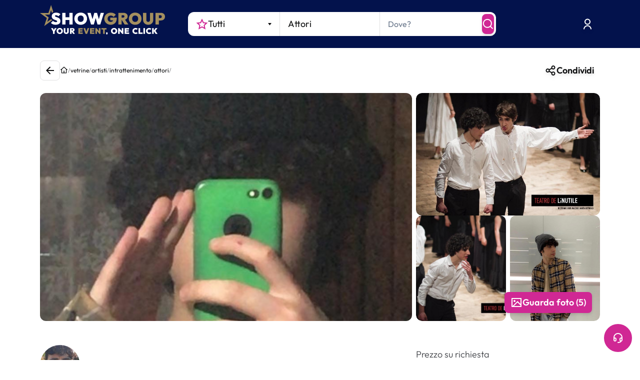

--- FILE ---
content_type: text/html; charset=utf-8
request_url: https://www.google.com/recaptcha/enterprise/anchor?ar=1&k=6LeuFG8qAAAAAG78JUb2_OSqoW3bbPHvTgthMIjA&co=aHR0cHM6Ly93d3cuc2hvd2dyb3VwLml0OjQ0Mw..&hl=en&v=TkacYOdEJbdB_JjX802TMer9&size=invisible&anchor-ms=20000&execute-ms=15000&cb=sxaqhdcpucbm
body_size: 45363
content:
<!DOCTYPE HTML><html dir="ltr" lang="en"><head><meta http-equiv="Content-Type" content="text/html; charset=UTF-8">
<meta http-equiv="X-UA-Compatible" content="IE=edge">
<title>reCAPTCHA</title>
<style type="text/css">
/* cyrillic-ext */
@font-face {
  font-family: 'Roboto';
  font-style: normal;
  font-weight: 400;
  src: url(//fonts.gstatic.com/s/roboto/v18/KFOmCnqEu92Fr1Mu72xKKTU1Kvnz.woff2) format('woff2');
  unicode-range: U+0460-052F, U+1C80-1C8A, U+20B4, U+2DE0-2DFF, U+A640-A69F, U+FE2E-FE2F;
}
/* cyrillic */
@font-face {
  font-family: 'Roboto';
  font-style: normal;
  font-weight: 400;
  src: url(//fonts.gstatic.com/s/roboto/v18/KFOmCnqEu92Fr1Mu5mxKKTU1Kvnz.woff2) format('woff2');
  unicode-range: U+0301, U+0400-045F, U+0490-0491, U+04B0-04B1, U+2116;
}
/* greek-ext */
@font-face {
  font-family: 'Roboto';
  font-style: normal;
  font-weight: 400;
  src: url(//fonts.gstatic.com/s/roboto/v18/KFOmCnqEu92Fr1Mu7mxKKTU1Kvnz.woff2) format('woff2');
  unicode-range: U+1F00-1FFF;
}
/* greek */
@font-face {
  font-family: 'Roboto';
  font-style: normal;
  font-weight: 400;
  src: url(//fonts.gstatic.com/s/roboto/v18/KFOmCnqEu92Fr1Mu4WxKKTU1Kvnz.woff2) format('woff2');
  unicode-range: U+0370-0377, U+037A-037F, U+0384-038A, U+038C, U+038E-03A1, U+03A3-03FF;
}
/* vietnamese */
@font-face {
  font-family: 'Roboto';
  font-style: normal;
  font-weight: 400;
  src: url(//fonts.gstatic.com/s/roboto/v18/KFOmCnqEu92Fr1Mu7WxKKTU1Kvnz.woff2) format('woff2');
  unicode-range: U+0102-0103, U+0110-0111, U+0128-0129, U+0168-0169, U+01A0-01A1, U+01AF-01B0, U+0300-0301, U+0303-0304, U+0308-0309, U+0323, U+0329, U+1EA0-1EF9, U+20AB;
}
/* latin-ext */
@font-face {
  font-family: 'Roboto';
  font-style: normal;
  font-weight: 400;
  src: url(//fonts.gstatic.com/s/roboto/v18/KFOmCnqEu92Fr1Mu7GxKKTU1Kvnz.woff2) format('woff2');
  unicode-range: U+0100-02BA, U+02BD-02C5, U+02C7-02CC, U+02CE-02D7, U+02DD-02FF, U+0304, U+0308, U+0329, U+1D00-1DBF, U+1E00-1E9F, U+1EF2-1EFF, U+2020, U+20A0-20AB, U+20AD-20C0, U+2113, U+2C60-2C7F, U+A720-A7FF;
}
/* latin */
@font-face {
  font-family: 'Roboto';
  font-style: normal;
  font-weight: 400;
  src: url(//fonts.gstatic.com/s/roboto/v18/KFOmCnqEu92Fr1Mu4mxKKTU1Kg.woff2) format('woff2');
  unicode-range: U+0000-00FF, U+0131, U+0152-0153, U+02BB-02BC, U+02C6, U+02DA, U+02DC, U+0304, U+0308, U+0329, U+2000-206F, U+20AC, U+2122, U+2191, U+2193, U+2212, U+2215, U+FEFF, U+FFFD;
}
/* cyrillic-ext */
@font-face {
  font-family: 'Roboto';
  font-style: normal;
  font-weight: 500;
  src: url(//fonts.gstatic.com/s/roboto/v18/KFOlCnqEu92Fr1MmEU9fCRc4AMP6lbBP.woff2) format('woff2');
  unicode-range: U+0460-052F, U+1C80-1C8A, U+20B4, U+2DE0-2DFF, U+A640-A69F, U+FE2E-FE2F;
}
/* cyrillic */
@font-face {
  font-family: 'Roboto';
  font-style: normal;
  font-weight: 500;
  src: url(//fonts.gstatic.com/s/roboto/v18/KFOlCnqEu92Fr1MmEU9fABc4AMP6lbBP.woff2) format('woff2');
  unicode-range: U+0301, U+0400-045F, U+0490-0491, U+04B0-04B1, U+2116;
}
/* greek-ext */
@font-face {
  font-family: 'Roboto';
  font-style: normal;
  font-weight: 500;
  src: url(//fonts.gstatic.com/s/roboto/v18/KFOlCnqEu92Fr1MmEU9fCBc4AMP6lbBP.woff2) format('woff2');
  unicode-range: U+1F00-1FFF;
}
/* greek */
@font-face {
  font-family: 'Roboto';
  font-style: normal;
  font-weight: 500;
  src: url(//fonts.gstatic.com/s/roboto/v18/KFOlCnqEu92Fr1MmEU9fBxc4AMP6lbBP.woff2) format('woff2');
  unicode-range: U+0370-0377, U+037A-037F, U+0384-038A, U+038C, U+038E-03A1, U+03A3-03FF;
}
/* vietnamese */
@font-face {
  font-family: 'Roboto';
  font-style: normal;
  font-weight: 500;
  src: url(//fonts.gstatic.com/s/roboto/v18/KFOlCnqEu92Fr1MmEU9fCxc4AMP6lbBP.woff2) format('woff2');
  unicode-range: U+0102-0103, U+0110-0111, U+0128-0129, U+0168-0169, U+01A0-01A1, U+01AF-01B0, U+0300-0301, U+0303-0304, U+0308-0309, U+0323, U+0329, U+1EA0-1EF9, U+20AB;
}
/* latin-ext */
@font-face {
  font-family: 'Roboto';
  font-style: normal;
  font-weight: 500;
  src: url(//fonts.gstatic.com/s/roboto/v18/KFOlCnqEu92Fr1MmEU9fChc4AMP6lbBP.woff2) format('woff2');
  unicode-range: U+0100-02BA, U+02BD-02C5, U+02C7-02CC, U+02CE-02D7, U+02DD-02FF, U+0304, U+0308, U+0329, U+1D00-1DBF, U+1E00-1E9F, U+1EF2-1EFF, U+2020, U+20A0-20AB, U+20AD-20C0, U+2113, U+2C60-2C7F, U+A720-A7FF;
}
/* latin */
@font-face {
  font-family: 'Roboto';
  font-style: normal;
  font-weight: 500;
  src: url(//fonts.gstatic.com/s/roboto/v18/KFOlCnqEu92Fr1MmEU9fBBc4AMP6lQ.woff2) format('woff2');
  unicode-range: U+0000-00FF, U+0131, U+0152-0153, U+02BB-02BC, U+02C6, U+02DA, U+02DC, U+0304, U+0308, U+0329, U+2000-206F, U+20AC, U+2122, U+2191, U+2193, U+2212, U+2215, U+FEFF, U+FFFD;
}
/* cyrillic-ext */
@font-face {
  font-family: 'Roboto';
  font-style: normal;
  font-weight: 900;
  src: url(//fonts.gstatic.com/s/roboto/v18/KFOlCnqEu92Fr1MmYUtfCRc4AMP6lbBP.woff2) format('woff2');
  unicode-range: U+0460-052F, U+1C80-1C8A, U+20B4, U+2DE0-2DFF, U+A640-A69F, U+FE2E-FE2F;
}
/* cyrillic */
@font-face {
  font-family: 'Roboto';
  font-style: normal;
  font-weight: 900;
  src: url(//fonts.gstatic.com/s/roboto/v18/KFOlCnqEu92Fr1MmYUtfABc4AMP6lbBP.woff2) format('woff2');
  unicode-range: U+0301, U+0400-045F, U+0490-0491, U+04B0-04B1, U+2116;
}
/* greek-ext */
@font-face {
  font-family: 'Roboto';
  font-style: normal;
  font-weight: 900;
  src: url(//fonts.gstatic.com/s/roboto/v18/KFOlCnqEu92Fr1MmYUtfCBc4AMP6lbBP.woff2) format('woff2');
  unicode-range: U+1F00-1FFF;
}
/* greek */
@font-face {
  font-family: 'Roboto';
  font-style: normal;
  font-weight: 900;
  src: url(//fonts.gstatic.com/s/roboto/v18/KFOlCnqEu92Fr1MmYUtfBxc4AMP6lbBP.woff2) format('woff2');
  unicode-range: U+0370-0377, U+037A-037F, U+0384-038A, U+038C, U+038E-03A1, U+03A3-03FF;
}
/* vietnamese */
@font-face {
  font-family: 'Roboto';
  font-style: normal;
  font-weight: 900;
  src: url(//fonts.gstatic.com/s/roboto/v18/KFOlCnqEu92Fr1MmYUtfCxc4AMP6lbBP.woff2) format('woff2');
  unicode-range: U+0102-0103, U+0110-0111, U+0128-0129, U+0168-0169, U+01A0-01A1, U+01AF-01B0, U+0300-0301, U+0303-0304, U+0308-0309, U+0323, U+0329, U+1EA0-1EF9, U+20AB;
}
/* latin-ext */
@font-face {
  font-family: 'Roboto';
  font-style: normal;
  font-weight: 900;
  src: url(//fonts.gstatic.com/s/roboto/v18/KFOlCnqEu92Fr1MmYUtfChc4AMP6lbBP.woff2) format('woff2');
  unicode-range: U+0100-02BA, U+02BD-02C5, U+02C7-02CC, U+02CE-02D7, U+02DD-02FF, U+0304, U+0308, U+0329, U+1D00-1DBF, U+1E00-1E9F, U+1EF2-1EFF, U+2020, U+20A0-20AB, U+20AD-20C0, U+2113, U+2C60-2C7F, U+A720-A7FF;
}
/* latin */
@font-face {
  font-family: 'Roboto';
  font-style: normal;
  font-weight: 900;
  src: url(//fonts.gstatic.com/s/roboto/v18/KFOlCnqEu92Fr1MmYUtfBBc4AMP6lQ.woff2) format('woff2');
  unicode-range: U+0000-00FF, U+0131, U+0152-0153, U+02BB-02BC, U+02C6, U+02DA, U+02DC, U+0304, U+0308, U+0329, U+2000-206F, U+20AC, U+2122, U+2191, U+2193, U+2212, U+2215, U+FEFF, U+FFFD;
}

</style>
<link rel="stylesheet" type="text/css" href="https://www.gstatic.com/recaptcha/releases/TkacYOdEJbdB_JjX802TMer9/styles__ltr.css">
<script nonce="qpLpwsC6TeGrK4QkSxfumw" type="text/javascript">window['__recaptcha_api'] = 'https://www.google.com/recaptcha/enterprise/';</script>
<script type="text/javascript" src="https://www.gstatic.com/recaptcha/releases/TkacYOdEJbdB_JjX802TMer9/recaptcha__en.js" nonce="qpLpwsC6TeGrK4QkSxfumw">
      
    </script></head>
<body><div id="rc-anchor-alert" class="rc-anchor-alert"></div>
<input type="hidden" id="recaptcha-token" value="[base64]">
<script type="text/javascript" nonce="qpLpwsC6TeGrK4QkSxfumw">
      recaptcha.anchor.Main.init("[\x22ainput\x22,[\x22bgdata\x22,\x22\x22,\[base64]/[base64]/[base64]/[base64]/[base64]/[base64]/[base64]/[base64]/[base64]/[base64]/[base64]/[base64]/[base64]/[base64]\\u003d\x22,\[base64]\x22,\[base64]/DvsKqIBYmFj/Ch8KjDMOowpTDnsOFfsKfw4w5NsKTwogMwrPCosKmSG1Mwokzw5F0wr8Kw6vDt8KkT8K2woZGZQDCn1cbw4AdcwMKwpQ9w6XDpMOcwpLDkcKQw64zwoBTLXXDuMKCwrjDtnzClMOZRsKSw6vCl8K5ScKZL8OQTCTDhcKLVXrDv8KVDMOVTF/Ct8O0UMOSw4hbZMK5w6fCp3hlwqk0Ww8CwpDDllnDjcOJwoLDhsKRHwxbw6TDmMO+wofCvHXChRVEwrt8ccO/YsOwwonCj8KKwobCiEXCtMOvW8KgKcK5wrDDgGt7RVh7ecKybsKIP8K/wrnCjMOsw6Uew65ew73CiQcmwr/CkEvDr0HCgE7CgXQ7w7PDi8KcIcKUwop/dxcAwovClsO0HWnCg2BywqcCw6dwMsKBdH0UU8K6O2HDlhRKwpoTwoPDmMOdbcKVGMOAwrt5w77CrsKlb8KiQsKwQ8KFJFoqwpfCscKcJQ7ChV/DrMK4SUANfTQEDTrCqMOjNsO9w6NKHsKaw6pYF1nClj3Co1PCgWDCvcOJaAnDssOiNcKfw68eVcKwLi3CnMKUOCkTRMKsBj5ww4RicsKAcRTDlMOqwqTCoCd1VsK0XQszwoQFw6/ChMO4GsK4UMOew4xEwpzDvsKLw7vDtXUbH8O4woFEwqHDpHkAw53DmwbCjsKbwo4cwrvDhQfDjCt/w5ZLdMKzw77CrGfDjMKqwonDncOHw7sbMcOewocfP8KlXsKPWMKUwq3DhhZ6w6FZZl8lNnYnQQDDjcKhIT3DvMOqasOlw5bCnxLDqsKPbh8YB8O4TzEtU8OIPjXDig83M8Klw53CvcKlLFjDl1/DoMOXwrDCucK3ccKRw4jCug/CjMK1w71owro6DQDDpSEFwrNIwoVeLnlwwqTCn8KNLcOaWnbDoFEjwrXDrcOfw5LDglNYw6fDncKTQsKeQS5DZBPDm2cCXcKuwr3DsUMiKEhFcR3Cm3TDpgABwqYcL1XCnjjDu2J4AMO8w7HCkm/[base64]/f8OQb8KmVMOfCcObw4Z6elPCnXPDisOOwrTDgcO6ZcKJw5XDicKJwqcgdcOiDcOJw5UMwoJtw4IFwqBVwozDrMOPwoTDtUIib8K/[base64]/w53DmsKvRg99aiPChnbCp8KIw53DjMKewoZpWXtLwoDDonjCjsKJXFVzwoPCg8Oow7ITMnw4w6bDnkTCpcK9wpczYsOxXsKmwpDDh3LDvsOrwodHw5MROcOtw6AwS8KPw5fCm8O/[base64]/QwfCgMO6w68ywq1SMxDDp8KHMcK4Tn48wqlzGRfCgcKPwq/CucOHSFPCsQfCqsOcScKJO8Kzw4nDncKYC2kRwqbDucKXU8KGQ2jCvF/Cu8KOw7NQe0rDmj/CgMOZw6rDuWILQMODw6cCw48Wwr8mTCFnIzgJw4fDmTkEIcKawoZ7wqlewrDCgMK8w5/CgmMRwrkvwqIRRGBRwp98wrQWwobDqD8sw5fCgcOMw4BUcMOgdMOqwqE0wpXCoA3DgMOuw5DDnMO/wrozacOMw7YjW8O+wpDDssKhwrZpbsK1woVhwoPCngnCnMKzwpVjO8K8VVZqwr3CgMKIP8KVS3FQVMO1w7xLW8K+UsK2w4UhAQc8XsOQJ8KRwr1dGMObRsOBw4h6w6PChgrDisONw7rCn17DncOLN2/Ci8KQK8KwO8OXw5rDpQRaF8KbwrHDs8K6P8Oawooaw5vCujYsw6oIR8KEwqbCqsOEXMOtTEzCj0E5UwREZAvCpTbCpcKdYg0dwpfCkFRqwrnDo8Kmw5HCvMO/IEjCvG7Dh17DtHBoF8OZJzIRwq3DlsOoE8OcB00uVMKvw5sew5jDvcOvXcKCV3DDrj3CocK0N8OWK8OHw6Yew6LCvjQjWMKxwrwSwqFOw5Fbw4B4w6cSwqHDgcKdWCfDjQ0jUz3CtAzCuRwyBi86wo1ww67DsMOpwpoUeMKKNXFGNsOjLMKQecO9wqZywrV/f8OxOEBhwoXCn8Omwo/DnDsJfjjCkEFcYMOaNUvDilnCrmfChMKfJsO1wo7CsMKIRsOpaRnCrcOYwp1lw7c3ZsO1w5jDtQPCr8K3ZCR7wrU1wo/CuzfDth3CmT83wrNSHArCo8OlworDi8KeScO5wrfCuD/[base64]/[base64]/DvsKQWBh0w77DqT4+QMOkI13Dq8KYw541wpVSw4HDhwVVw5/Dv8Orw7HDkENEwqrDpMOTLE1bwqfCnsKWW8KawpYLekBgwoIJwr/Dm30DwojChg9ceznDlgXDn3jDmMKxK8KvwqoqbHvCkj/Dn1zCnjnDpQY+woRkw70WwpvChH3DsWbDrcKnRF7CqyjDscKYfcOfHQUKSGvDlVhtwqnCmMK1wrnCtcOawpfCtj/CpHPCkWnDnyDCkcOTXsKzw4kbwopUKnpTwo/[base64]/w614wonCuMO+w6pBOsOow4lHe8O4woopw60lCAoTw5LCpcOHwrXCu8KAf8OHw5kMwoHDlcOxwrlRw5wawqzDrX0ScQPDlcKaUcKuw4JmS8O1csKdZxXDpsOkMB8CwoDDj8KrScO/TUDDvxbChcKxZ8KBP8OwXsOwwrAIw6DDjE5Qw7UfTcO2w7bDhMOvMiZkw5TCosOLcMKLf2o/wp5hfMO2w4prCMKuaMOjwqURw6fDtkkfOMKGKcKlNGbDp8OcQcO0w7PCrQw0bn1bDmgNBRMew4/DuQV5TMOnw4rDucOIw6DCqMO4bcOiwp3DhcOuw5jDlS4/dcK9SyfDksKVw7gqw77DgsOAFcKqRQHDsSHCnGRtw5DClMKZw50WM0EpYcOLcg/DqsOMwqbDlidyccOyExLDuikYwrzCksKeMjvDoUsGw7/CghTDh3dxOV/CkAAtAyI8MsKOwrfDuzfDj8KYf0Uew7U4wqHDo24bHsKZCz/Duig4w5jCsFVHZMOIw4PDgAVNbBXCjMKcSTwOfB/CjVVTwqZ3w400eHtrw6A7fcKYcsKkZHQ+ER9/w5/Dv8K3a3fDoDoqajfChV9EXsKEKcKqw4oucWB1w5Itw47ChSLChMKSwoJYN0vDrMKMTHDCqR8Ew4ByHxBwUHlYwq3DhsOAw7PCr8K8w5/[base64]/wqRlLsOCwo7CtsK0YRXDl2PCpsOJRsOTYsODwrXDu8K2dVwAfFbDiAksD8K9UsK+U3M8SWsKwpdDwqXClMOjcDsxMsKqwqrDm8KZDcO6wpfCncK0G1zDkxZRw6AxLHpHw612w5vDgcKtEMK5TiwIasKGwpsZRV8TcT/Dk8OYw6M7w6LDqgzDrSUWaXlUwopowp7DrMOYwqltwpfClzbCjsO+JsOJw5/DusOeXB3DmjHDgsOqw68zZD5Ew4QCwpYsw5nClWLCrCcPAMKDfyxQw7bCmS3CrcO4IMKkMcO1BsKSw7TCjMKMw5xeDjtfw5PDqcOyw4vDssKlw7QCScK8e8OZw7lXwqnDv0XDosKFw5nCngPDqENpbizDjcKrwo1Qw4zDrhvDkcOxX8OUDcKgwrnDh8Obw7JDwo/ChCrCvsKfw67Crk3DgsOEJMK6S8OcSg3Dt8KYRMKKEFR6wpV9w7rDmGjDs8OWw5hPwqAObnNsw4TDncO2w77CjcO4wp/Dj8Kew686wp9TbsKlZsOww57ClMKSw5DDj8KIwqE3w5vDggFcSTIteMOGw7ovw5LCnGvDoSLDj8KFwovDpTbCqcObwod4wpTDmmPDhCQXw7J1MsK6V8Kxb0zDjMKCwpUQA8Kteg4WTsK6wpdww7/CmULDi8OAw7AmNnIjw4Z8YXVPw4R3J8O/[base64]/DgR5Yw7vCr18tWcO3ccOMKcK0CsKAYljDlnJjw5/CtGfCny9QGMKIwookw4/DuMOVaMKPHlbDrsO7dsOHa8K4w53DhsKNKRxfSsO0w6rCpX/DiHcIw5hsUcKWw5nDt8OdIyhdbsKEw7rCqHVIe8KuwqDCiV/DrsOow7pifHdnwpfDiTXCkMOQw70AwqzDmMKyw5PDrEhHR0TCt8K9D8K0wrjCgsKvwr82w7rCp8KSNHLDksKHIR7Cv8K9Wy7Cly/CqMO0WDzCkRfDgsK+w4NUGMOTfcOeCsKkA0fDj8OIcMK9KsKwX8OkwrjDh8KCBSV1w5TDjMOfBU/CgMO+N8KcHcO0wq14wq1bVMKXw6XDp8OMX8OwWQPCh1vCtMODwq4Ow4V+w5huw6fClG3DtmfCoSHCrizDrMKOTcObwonCqsOqwq/[base64]/[base64]/[base64]/CgkUWw4fDrMKfw6Z/ecO4w4zCmn0/w5HCgMKkwqdVw7XCtG1FMsOtd3vDnMKtNcKIw6UWw5UiQWbDocKeKxjCrH54wpMJTsOzw6PDtX7Cr8KDw4UJw7vDqSUcwqcLw4nCpSnDuFTDi8KFw4HCgXzCt8O2wozDtsOLwpsVw7fCtSxOUHx5wqdJcsKMScKRCcOiwrlVXhPCpVXCsS/Dv8KMJG3DgMKWwoDCowc2w6LCncOqNW/[base64]/Du8KIbiXDl8KWbsOGw5LDnFNkwpsVw7rDjsK7O00ZwovCvggew7rCmlXCg1l6TjLCkMORw7jCl28Ow53DosOTd0EBw5zCtnF0wrDCr046w5TCscK1QMODw6RPw7cpe8OTHCrDsMKFBcOOdCfDkn1VB112JkvDn0l/BnnDr8OcFGM/w4RxwoQFGkgfEsOwwrLCm0PCg8OPXR/CpsKzGVYTwrFywrk3dcKyMsKiwoQXwr/DqsO7w7oOwohywp0eNwPDq3rCmcKzBEQqw7XCshnDn8Kuwoo5c8OUw7TCiiIwdsKwfHLCuMORDsKNw4B4wqRvw6dwwp5ZO8OxHCkxw7FCw7vCmMO7fGkKw4vCj1I7CcOiw53ClMO9wq0PcWXDmcKzWcO7QB/DjA3CiBrCr8KqTj/[base64]/Cq2TDtwfCg8Okw63Dii3CrR7CksK3w5rCosK/W8OSw7hvI3BdRSvCsQPCsXR2wpDDrMKTRioAPsOgworCtm/Cug98wpLDqDBlXsKlEE/[base64]/Rm9DworDgl/[base64]/[base64]/DkC/Cs3DDn0rCjMKjwpjDtnpZDkkXwoPDpHddwrx7w48iEMOVRSbDt8OGfMOEwrEJMsORw5fDncKjXg/[base64]/w77DliPDvcKCCMO4YGrDv8ObFyrDisKdCRkyw4/Cp2rDjsOew4jDgcKSwog5w5bDqsOIKSvCgAvDmEAew5wRwqTCn2pWw5XCiGTCpzlWwpHDnTY1IsObw5vCkTzDlx1CwqIRw6/CtMKOwoZ6HWV0JsK2A8KFDcOSwqd9w4LCrcK2w5M4CAUQVcKPWQM3NFAuwrTDiCrCvhtwMC4WwojDnAtjw7XDjG5AwrrChD/[base64]/[base64]/[base64]/DnsKCKXwew447W8O/BlrDscKnw6pkw7jCk8O2JcO0wonCq1gewo3CqMOvw5doJw5wwoXDi8K9ZSxkX2bDuMOCwpDDgTQiMcK9wpPCt8O6wrzCq8OabA3DrTrCrcOFOMOuwrtRNUgMVzfDnV5xwo3DnVhEUsOUw4/[base64]/UQPCuy9ew7sbwp3CmTghN8OXahgrwrgEasKAworDk0PCi1rDgyHCgMKSwrrDjcKCUMO+ck8hw5FMYBBqTMO/Q07CocKEV8Kmw64ZBwvDuBMAEHXDscKCwrUgZ8K1aXRVw6MEw4cIwqJGw43CizLCmcK0IjsSQsOyXsOeWsK0ZEJXwo3DlUwiwoklcArClsK4wqg4Q0B+w5olwovCusKVJcOOKHctOVfCjsKYRcOXR8OvVFMuNU/Dj8K7Y8Ojw7jDqjDDsHFyJFHDqDJOeFRpwpLDiyHDl0LDpnnCgcOKwq3DusOSCMOGD8O0wqVqYVUdZ8K+woLDvMKEdMOCcFl+FcKMw5Acw73DhFpswrjDpsOgwpYmwppEw7nCjXXDm0bDuR/Cq8KFEMOVUkt9w5LDhlbDqUosalrDmDrCmsOfwrvDo8OxakhGw5PDpMKZb33ClMOew5F7w4tNXcKFMcOUdMO3wpYNHMO6wqIrw6/DkkQOBxBCUsO6w697bcOnHgR4EEUlVMKPXsO8wrU8w4QJwopzV8OHMMKAFcOHeWbCrAZpw4hmw5XCksK2Zy5UesKPwpQrN3nDu2/[base64]/[base64]/CpGTCvcO6H8OCw7vCiMKlU2MJDwV8STnDsjvCvXfDjSQlw7FZw5suwqJiVEIZPMK/OjQnw6tlMC7ChcKPKVXCrsOsZsK+csKdwrzCvcK8w4cUw41Kw6BwUsKxQcO/w6DCs8OdwqQPFMK7w5JlwpPCvcODZcOAwoBKwoowS0ptARtTwoLCrcKESMKNw5tIw5zDusKYAMOvw5/DjjDCnRTCpCQQwr8AGsOFwpXCucKRwpzDvjHDpwYGRcKwcjtYwo3Dg8KUYcOew6RUw6UtwqXCk37Dm8OzKsO+b0ZpwoZPwpgJZFc2w6llw7TCvjotwpd2IMOCwrvDr8OWwohlS8OLYzcWwqYFW8Oaw43Dsg7DnDo/LylGwro5wpvDgcKrw6nDi8K0w7/Dt8KnY8OtwprDlFgdeMK4TMKiwp9Uw6nDucOyb3/Ds8OjFD3CssKhcMOPECxxw6fCjUTDhHzDnMKfw5vDu8KhVl4lPcOgw4p4RmpQwofDpyc/bMKJw43CkMKoBFfDjQt5Az/Cjx/DsMKFwo/[base64]/wo/CmcOcw4JCM27DnMOVw7PDqH7DisKodsK3w5fDmQDCuFvDk8Ogw7fDniFQPcO8IinChTjDrMOrw7DCvxIeWRrCijfDg8OnCMKXw5/DvCHCgk3CmQg0w7DCssOvT2zCv2Aya1fCm8OFWsKBVXzDvxTCicKfUcKBMMOiw77DiFoAw4rDoMKaEQkewoPCoRDDpzZXwq1Tw7HDoGdvYBrCmBvCtDoYEn3Dmz/DhHrCtgnDplYRPxwYchvDmltZT2U4w7t+asODaUQGQ1jDgk1+w6BldsOWTsOQcVx1b8OPwr7CrzpiasOTcMO2b8KIw4UJw6QRw5jCjn4iwrtNwpTDsA/Cr8ONBFzChBoBw7TDg8Obw5Bvwqh7w49CM8K4wptpw4PDpUHDm3gXYAF3wprCkcKOZcOxfsOzSMOJwrzCi1/CqFbCrsO1ZmksDlHCvGVvNMKhKz1PV8KPPcOxbGEXNjMoacK7w4AGw4lYw5/[base64]/DlmvCksKgRCbDomrDoQ09aDfCmsKyDmJsw7/DoH7ClRbDt3Ezw53DmsO8wovDh3Zfw4k0U8OkAsOBw7/Dl8OCf8KndcOJwqHCusKVEsK5KcOkJ8O8w5rCt8KUw4EEwqjDtzwdw5luwqcpw68lwpLCnD7DjzfDt8OgwoXCs2ANwqjDjsOuGWtJw4/Dl2PCkW3Du0nDrmJsw5wIw7gtw791ThlpAGUiLsOsN8O8wocTw4vCqlNwdSAvw5/[base64]/DsC7CmQrChMOAb8Oec8O1wqoRCEvCocKnw5XCu8KTBMKpw6Vxw4jDgRnDowNDFnFwwq/Dn8Oiw7LCgcObwp07w5gyDMKWB0LCn8K0w79owpXCkXfCp3Uyw4vCg3dEfsKnw5PCrl59woYQIcKew7xUITZudgFjW8K7Zl8vRsOow4I8TnR7w55Vwq/DuMKJbMOzw4bDnyrDmsOfPMK6wqoyTMKOwp11wrEhJsOMWMOgX3rCkGjDkUDDicKVfcOUwqlWZsKXw6oQVcOnOsOSRAfDpsOBAmLCji7DqcKGYivCmX11wqUCw5LCpcOTNSHDosKCw51nw53CnmrDjmbCgcK9BQI8UcKaVcKwwrTDlsKEUsO3fDFnGwc/wq3CsFzCnMOlwrTChcO8V8KkOSfClB5gwrvCu8OPwprCmsKuBBfCrVg3wpbCqsKYw7xwdTzCnHIpw6JiwpnDgyh+NsO9Qx3Dl8KQwopieSVobsKfwrIQw5TDjcO/[base64]/wo5Bw6/DtkNkesKqW8KHNTLCkMOKwrTCqWZ+woTDlcOFDsObMMKBdHFFwrbDpcKONMK/[base64]/CqyUkV8O1wpjCqcOoB8OTwrTCrkfCsDotfcKyaxkuVcK6Y8KawrNYwowHwo7DgcKFw5rCiysBw7jCm3pZZsOewqImPcKqFVANY8KVw67Dt8OEwo7CilrDjsOtwrTComLDjWvDgifDiMKcJEPDhCLCsQLCrUBtwq5nwoRrwr/DiSQgwp/Cu2d/w5fDoBjCr2rCg0rDosKywp8Gw5zDtcOUEk3DuCnDhF1nEmHDisO0wp7ChcOUHMKrw7Y/woLDpz4yw7jCo3V3PMKVw6HCpMO9HsKGwr4GwoTClMOPH8KBwq/CiC/[base64]/wprDrcKyU3Zlw6bDhxIEwp5iYsKyw4LCnsKsw6DCnmM4VgoOTDF9CkRqw6PDkAIqGMKtw7Eqw7PCoDV4SsOOEcKfTMKdwqDCqcOAYU1xfCLDoUUFNcOVBVvCoCgXw6vDjMOTW8Olw5jDkV3Cq8KVw7NCwqpEbsKMw6PDsMO0w6BNwo/DrsK6wq3DuU3Co2XCl1HCnsOKw53CiEDDlMOVwonDtsOJLxsewrd+w5RRMsO7eTTClsKrVAfCtcOycmPDhCvCucK/W8O9THBUwp/CqHwcw44swocDwpXCsCTDt8KwNMKFwppPUgpMMsOxY8O2KEzCjSNCw6knSkNBw4rCq8KsZlbCgmjCmcKYXEXCvsOTMCZjE8KHwovCgTtFw73DpcKFw5/Dq14lTMK1RBIYLDoGw6ENZlhYesKVw4BMH0teVw3DscK5w7TCi8KMw7h/WzQqworCqgjCszfDosOXwogXF8ObH1h7w6FAOMOJwqgFHcKww58Dw6vDq3PCnMOETMODX8KfGsORVMK1fMOWw64bHgrDtlTDoDANwptOwos5OmcbEsKfN8OyF8OPfsOUZsOTworCo3rCkcKbwplCesOnMsKEwr4jHMKbXcOVwrzDth02wr4dTj/[base64]/[base64]/cMKxWTLDrS4Sc8Oxw5TChMOMGcO5w7B1w4LDgy0WO35lSMOwZ3nCosOqw442CcOVwo0JJ1gXw5/DucObwoLDsMK3EcKuw5siUcKEw73DrxXCr8KlJcKQw5txw6TDhiEWVhjCjcKrSElsOsKXKRN3MzDDiAbDrcO5w73DpRkSJRg8NzzCiMOmQMKyO240wpcXBsOsw59VJ8OBMcOvwp5KOnh4wobDhMOxeT/[base64]/VMOHw6Agw54kHsOzIcKMw7zDgsKUDnBfw7fChG0gY0xlS8K3YCUow6XDolbDgwZgSMKsQ8K/dh7CtkrDksOqw7DCg8Ogw4V+IV/[base64]/DqyjDr8OvMVPDssOwQxcyCcKAKCoYe8OIMXzCvcOowpNNw7bClMKdw6YCw6l/[base64]/CgMOfwoZYdcKdw4QtFgFBScOGMhrCqsKYwoZQw7drw7fDosOvC8Kgb1zDpsOnwoUtC8OmHQoGG8KfYicKbBZEK8KqTnDDgyPCqQwoDXDDsTVtw61ywqYVw7jCicOwwpfCgcKsQsKwEGvCqEnDtgx3LMKeVMK2VQoQw6jDvCtYZcKZw65swrEkwq1SwrUww5/DvsOcYsKBeMO7SUJBwqx7wpwRwqfDrnwmCW7DhV5lJ3Bqw5dfHRsGwol4ZCPDvsKEHR0aCE0qw4zCvh1UesOxw4Agw6HCm8O4OQlvw6nDtjdgw7UkRF/Cm1AwM8OAw5BMw53CscOPTcK5OAvDnF5ywp/Cs8KDU39cw77CiWsPw5nCkkDDicKPwo4PBMOVwqBcH8ORIgzCsjB/wocKw5lOwrTCtBjDucKfAQTDqxrDhgbDmAfCpGoBwqU2G2/[base64]/DoH9sw5hEWcK9MlXCoREsWGfCjsKBAElkwp9Aw61RwpFTwpVaSMKHGsOiw79AwpE0NsOyasOfwqhIw7nDh0UCwpt9woLChMKfw7LCqkxjw6DCicK+AcKYw6LCj8Ovw4QCFR8DCsO6XMOBF1AWwoIZUMOzwq/Cr0wvD1nDhMKVwoBwacKiQgfCtsOJLGwpwoEuw4fDpnLCpG8RMCTCgcKsK8Knw4ZbcVV2RiUGR8O3w79JCcKGO8K5T2FCw7DDqcOfwrNcGmrClTTCocKtFg5/[base64]/E3nCjgLCvcKIwrrCksKWwrvCqXzCgMKRwqbDs8OKwoDCjcOKJ8OXVm4tGwfCi8O4wpjDgCZGSRplGMOEAys1wq7ChiLDscO0wr3DhMO9w5fDoRvDjCEOw4LCtQDDr28tw6/[base64]/fXDCtAB5w5kOFcOrwrjCpS7DkMKcUR/[base64]/CjnUKcMOcwo8swptbBsOjdcKRcTMywpLCsyVNBhk3BcOkw54ddsOOw4XCi11jwo/ClsOzw7Vvw4VjwrfCoMOrwpjCmsO9R33DvcKbwopBw6N9woNXwpQPPcK8asOqw4Y3w44HOAHCsGbCvMK+FsO9bA4NwrUWbsKYVQ/CojkCRsO6ecKaVMKXPsOPw4PDqcKZw5/CgsK7GsO/WMOmw7TCs3QSwrfDvTfDhcKTb3DCgAQ/EsKjQ8OWwofCthtWZ8Krd8OAwplPQcO4fTYWdwrCohcPwqDDg8KuwrRjwoY8DHRgQhHCnkvDtMKZw5MgHEAFwq7DnT/DhHJgRy4rcsOVwpNmAT9MHMOcw4vCksOeWcKIw458OG8dCsO/w5krFsKbw67ClsO6PsODFiBGw7nDgFrDssOFH3zCtMOEV3dxwr7DlmfDuHHDrXpKw4NSwpwYw4FHwrrCgi7DoTHDkSJ0w5cew4Inw6HDjsOIwq7CsMOYNErDvMOWZRsYw7J1wq5iw4h4w5IQDF9ww6PDrMOFw47CvcKewqljW25Ywo9AOX/Cu8O7wrPCg8KMwqYLw7c8AXBgCi5XOkEKwp1swpzCr8KkwqTCngvDmsKSw6vDt1FDw7Yxw6tSw7jCjnnDrMKKw6HCusOhw6PCvAsoTMKkUMKVw7R/[base64]/Cp8O6ZBMVw7xtacK/wr8Cw7heUEk9w5fDnz/DnzPDhMOaGMO9O03DsgxIX8Krw7PDkMOuwozChhRpIAbDoG/Ci8OWwo/DjifCphzCjsKaGj/DoHXDsXPDlj/Dq1/[base64]/ZEvDisKMPcORwpXCjEjClg1ewrDCmsKBw4bCh0/[base64]/[base64]/CvB9jw7DDgXp7wo82C2dvbcOYDcKFwr0tD8OoBAUOwoQqb8K3w4wraMOJw6pxw50MLDPDtMOsw5JYMMO+w5ZqR8ObbzrCgUfChmvCgBrCrAbCvQd7X8OTfcOkw40sYzw5HcKmwpTDpjYJW8KYw41RKcKtHcOKwpYewp0iwqUIw57DiW/CpMOlOMOWLcOsPgPDl8Krw759MWrDu15ow49sw6LDmHYTw45jWmNsRm/[base64]/GGUTUcOwP2rDmcOMw4DDsmsRPhsdwoDCrsOvw4kqwpXDvVXCowI5w6vDpCtgwqoEbh4tdE3CiMOsw7PCo8K6wqEBIhXDtC5+wrIyBsKxccOmwprCui9WehjDjz3DrXMawroRwrjDtnhwKWMCM8KCw7kfw5Z0wq9Lw6LDhy7DvhLCpMK0w7zDlAJ/NcKjwpnDiU07XcOkw5vDtcKYw7XDokDCnkFDWsODK8KzJ8Kpw6HDi8KcIyxawp/[base64]/[base64]/DmsKpwovDv8KAwr7DtiFmw6XCksOhB8OIw5Fww4wXCsK6w5pTZ8Krwp/DtwXDjsOJwo7Cl1Y8E8KQwp5rAjfDnsKVD3vDh8OfNEVxbwjDoH/Cl1RTw5QFX8KHcMOdw5fClsKrRW3DlMOHwoHDqMKSw51sw5UEbsKzwrbChcKEw6DDtmTCvcKfCwZ0C13DnMOhwrAALD0awoHDllxea8KFw4E1HcKHbEfCpTHCo2rDsksXWDjDgMK1wpxcH8OGHBzCisKQN0t9wr7DucKEwq/DrSXDq1xUw40OVsK8JsOuQjoMwqvDshvDisO5NmXCuTZJw7bDnsO/wqtVP8OEJ3DCr8KYf3/Crk1idcOKBsK7w5HDgcKRQ8OdAMOLJidEw6PCsMOJwpXCqMKdeS3DiMOTw7pJCsK2w5DDucKqwp52FxjCjMKWBDcQUwfDssKdw4vDjMKcRUkKWMKSBsOtwrMOwpoTVHnDtcKpwpUCworCiUXDkWHDv8KhUMK+JTMZAMOUwr5Iw6/DvDjDtcK2W8KGX0rDlMK6U8Onw40Aam0rHB01XsOrYiHCg8OnUcKqw6jDlsOFT8OCw7JPwqDCu8Kqw68Rw4ctHcOVJCd6w7dgdMOnw7Jtwpg6wp7DusKvwqzCuB/CnMKYa8KZH3Z8KxhOWMOTbcK4w5FFw6zDvcKRwrTDoMKOwovCqGludC0QInNuKAtMw4rCr8K4UsOhURnDpHzDqsKGw6zDpUfCpsOswoksNUbDtiluw5JtLsOgwrg1wqV2G3TDmsOjVMO/w7FFTR8/[base64]/Dn8OQLcO1EifCoiEPLhDDszPCiMO6DMOhPydUWnHCpsOjwpXDi3zCgiQsw7nCpX7CusOOw7HDj8OUS8OHw7jDlcO+fC00McKAwobDm1hUw5/Du0DDocKVdlzDlVhNWUI9w4TCrFPCgcK5wp3DtHNywo8Hw455wrInQ0DDjivDrMKTw4XDhcKOf8KgBkRNZzrDpsK4HgvDg2oXw4HCgG1Jw64bMnZBRAp8wr/CpsKKDk8Mw4nCkDlqw7scwoLCoMO8fjDDs8KqwobCgUDDlhVHw6fCicKcTsKlwrHCjsKEw7Z8wrRoBcO/UcK4J8ODwqTCtcKNw7fCmhXCj23Cr8OuUsKhwq3Cs8OBccK/[base64]/w7V0wpfDqznDvmI8IjAifmDCu8Kjw7BMAXAZw4/CjcKew4rCvzjDmsKjUjBiwq7DqjwKOMKpwp3Dp8OnV8O9C8OpwpfDvhV9QHXDlhTDjMKOwqDDrVTDj8OHIGLDj8Kiw4AbAlfCrmrDqV/Dgw/CuCMIw77DlWh1fyEHasOtVRYxAyDDlMKmWnoEYsKaFMO5wos7w7RDdMKeZlcWwrnCvcKzHyHDrMOQDcKBw7N1wp8yZz9zwpTCuhnDngdpw5Bzwqw4JcOXwoIXNA/[base64]/CpUsoSMONBkgBdDvDlcOYKR/Cv8KKwr/[base64]/[base64]/Z3PClcKkWEVGX8OgM8KYFsKYwo/[base64]/Ch39SMWROwoshfT3DnXN9wqHClsK6woJywoPDuMKSwr/CjsKwKj/Cok3CkC/Dh8KEw4ofW8OBRsO4woxjME/[base64]/EzTCuz8uRsOkAMOrw4TDmicSw61ww6fCoDVnMsO+wqPDhcO3wpzDucK3wpN+MsK9wq9AwrHDlTR7XAcFFcKJwrHDiMOKwoTDhcOJHlk7UA5vGcKGwp1gw5JxwpfDlcOZw7bCkVQyw7J7woHDhsOmw5HCjcObCh0xwoQ6TwZ6wp/DlgJpwrt7woLDuMKvwpkUDlVuNcK9w6dYwosPaDBbWsOdw7ANUW4wfg3CtWzDkB5bw5HCm07DpsOuPW1pY8K6wobDhCHCpFkrCQfCk8OrwrQPwqF2M8Kgw5fDtMOZwrTCocOowq7CocKvCsOCwpfClgnCo8OUwrsveMO1PVtHw7/Cn8ONw5nDmQnDplkNw57DqnZGw6FUw7fDgMO7EwPDg8Ocw755w4TCjUUlAA3CmDHCqsKdwrHDucOmJcKOw70zAsKZw5rDksO5RDDClWPClW1EwrDChwPCocK9IhFFY2/Cp8OaTMKwIRbCvAPCp8Oowr0EwqbCrhbDt2luw5/DlmbCuS/Dh8ODT8K0woXDnUNLEG7DglkEAsOSa8O7W0J2PmTDvH0Wb1/DkgAhw7guw5fCqMOtWsOKwp/CnMO/w47CvGR4KsKoW0zCmAAgw4DDm8K2anUkZsKbw6ciw68qESTDgMK0YsKgaE7CrWDDuMKbwp1nCWs7fltqwp18wr1zw4/DqcKEw5LCtibCsQdYc8KBw4Q9BRnCp8ONwotPJDJawrQSb8K/c1XCl0AxwobDrjzChXA3VHQLXB7DkgohwrnCrcOzPTNxIsOawoJkRcK0w4TDs1Z/NnMSdsOrQ8Kxw5PDrcO6wo0qw5fDnA7CosK/[base64]/[base64]/[base64]/CpsKzw4TChzNZNcKLTn1aIh7Cq8OFwrwEw7XCpMKxZH3CqxU7G8KHw7Yaw451wqhCwqPDpcKESXfDpsKkw7DCkhDCjsKrbcOmwqhyw5bCuWjDssK3c8KGWH8cEcKQwqvDkEpSb8KjfMOXwoVYXcO5KDViKcOoC8KGw5TDpmEfOEEzwqrDn8K5Y03Cn8KRw7zDqT/CmHvDlVTCuTwswozDr8KUw4LDiC4UCmtWwpJ0Q8K0wrkKwoPDoj7DkS3CuVBGcX7CucKzw5HDpMOuUnDDmX/CmCfDuC/Cj8KBecKjBMKvw5ZMEcKnw69zbsKVwooJbcOPw65GfFJZc37DpsOBGEHCjAnDtTXDniHCphdfOcKzOTo9w5rCusKMw4dcw6p3GMOtAjXDqR/DicO3w5AwZRnDsMKcwrwibMORw5TDo8KGV8KWwpDClxRqwpLDi3sgOsO0wrLDhMOnYMKyPMOgwpIAeMOfw51ee8OSwq7DiDrDgMOaKljCtcKaXsOhbMOCw5PDv8OQMiPDv8K7wpHCqMOEQcKZwqrDucOhwo12wpEOEz4yw75rEHAhWjvDoH/DmcO3GsOCRcO2w5YxQMOtScKYw6JVw77CicK4w7bCshTCrcOkC8KIOW0SbBzDvsORQ8KQw6PDl8K2wod3w7bDmU40GUrCrSYGXUUPPXdFw7E5FcO1wrxANS/CuDjDhMOFwrZzwrJrO8KHPXnDow9yUcK+Zz9awoA\\u003d\x22],null,[\x22conf\x22,null,\x226LeuFG8qAAAAAG78JUb2_OSqoW3bbPHvTgthMIjA\x22,0,null,null,null,1,[21,125,63,73,95,87,41,43,42,83,102,105,109,121],[7668936,804],0,null,null,null,null,0,null,0,null,700,1,null,0,\[base64]/tzcYADoGZWF6dTZkEg4Iiv2INxgAOgVNZklJNBoZCAMSFR0U8JfjNw7/vqUGGcSdCRmc4owCGQ\\u003d\\u003d\x22,0,0,null,null,1,null,0,0],\x22https://www.showgroup.it:443\x22,null,[3,1,1],null,null,null,1,3600,[\x22https://www.google.com/intl/en/policies/privacy/\x22,\x22https://www.google.com/intl/en/policies/terms/\x22],\x22L2H0kSHgvMaC9dbfgs8oKEk+8HRpxWhCih76EA/+EU8\\u003d\x22,1,0,null,1,1764459400957,0,0,[213,154,16,80,241],null,[158,191,147,28],\x22RC-_OYVQtmWbvpQVQ\x22,null,null,null,null,null,\x220dAFcWeA7czs2g9Y1gXtf94_G2mCXYQSxfReBNsWHyLIj74WwTIt6uevCYQ1RahEXRnYU28WBRVkiE3mZ4L-nKjIayqeVdrU-Z3Q\x22,1764542200773]");
    </script></body></html>

--- FILE ---
content_type: text/css
request_url: https://www.showgroup.it/build/assets/app-DqHus7Bj.css
body_size: 46724
content:
@charset "UTF-8";@font-face{font-family:Adjusted Arial Fallback;src:local(Arial);size-adjust:98%;ascent-override:107%;descent-override:normal;line-gap-override:0%}@font-face{font-display:swap;font-family:Outfit;font-style:normal;font-weight:100;src:url(/build/assets/outfit-v11-latin-100-wsCjHaJ7.woff2) format("woff2")}@font-face{font-display:swap;font-family:Outfit;font-style:normal;font-weight:200;src:url(/build/assets/outfit-v11-latin-200-D0cFBxev.woff2) format("woff2")}@font-face{font-display:swap;font-family:Outfit;font-style:normal;font-weight:300;src:url(/build/assets/outfit-v11-latin-300-DOlZM42e.woff2) format("woff2")}@font-face{font-display:swap;font-family:Outfit;font-style:normal;font-weight:400;src:url(/build/assets/outfit-v11-latin-regular-CQm_KAGb.woff2) format("woff2")}@font-face{font-display:swap;font-family:Outfit;font-style:normal;font-weight:500;src:url(/build/assets/outfit-v11-latin-500-DwRFpDWQ.woff2) format("woff2")}@font-face{font-display:swap;font-family:Outfit;font-style:normal;font-weight:600;src:url(/build/assets/outfit-v11-latin-600-eKzYX13k.woff2) format("woff2")}@font-face{font-display:swap;font-family:Outfit;font-style:normal;font-weight:700;src:url(/build/assets/outfit-v11-latin-700-DH66iFdQ.woff2) format("woff2")}@font-face{font-display:swap;font-family:Outfit;font-style:normal;font-weight:800;src:url(/build/assets/outfit-v11-latin-800-CyZZBbOQ.woff2) format("woff2")}@font-face{font-display:swap;font-family:Outfit;font-style:normal;font-weight:900;src:url(/build/assets/outfit-v11-latin-900-CGzZRh24.woff2) format("woff2")}@font-face{font-display:swap;font-family:Flow Circular;font-style:normal;font-weight:400;src:url(/build/assets/flow-circular-v11-latin-regular-B8YPSgJ0.woff2) format("woff2")}*,:before,:after{box-sizing:border-box;border-width:0;border-style:solid;border-color:#e5e7eb}:before,:after{--tw-content: ""}html,:host{line-height:1.5;-webkit-text-size-adjust:100%;-moz-tab-size:4;-o-tab-size:4;tab-size:4;font-family:Inter,sans-serif;font-feature-settings:normal;font-variation-settings:normal;-webkit-tap-highlight-color:transparent}body{margin:0;line-height:inherit}hr{height:0;color:inherit;border-top-width:1px}abbr:where([title]){-webkit-text-decoration:underline dotted;text-decoration:underline dotted}h1,h2,h3,h4,h5,h6{font-size:inherit;font-weight:inherit}a{color:inherit;text-decoration:inherit}b,strong{font-weight:bolder}code,kbd,samp,pre{font-family:ui-monospace,monospace;font-feature-settings:normal;font-variation-settings:normal;font-size:1em}small{font-size:80%}sub,sup{font-size:75%;line-height:0;position:relative;vertical-align:baseline}sub{bottom:-.25em}sup{top:-.5em}table{text-indent:0;border-color:inherit;border-collapse:collapse}button,input,optgroup,select,textarea{font-family:inherit;font-feature-settings:inherit;font-variation-settings:inherit;font-size:100%;font-weight:inherit;line-height:inherit;color:inherit;margin:0;padding:0}button,select{text-transform:none}button,[type=button],[type=reset],[type=submit]{-webkit-appearance:button;background-color:transparent;background-image:none}:-moz-focusring{outline:auto}:-moz-ui-invalid{box-shadow:none}progress{vertical-align:baseline}::-webkit-inner-spin-button,::-webkit-outer-spin-button{height:auto}[type=search]{-webkit-appearance:textfield;outline-offset:-2px}::-webkit-search-decoration{-webkit-appearance:none}::-webkit-file-upload-button{-webkit-appearance:button;font:inherit}summary{display:list-item}blockquote,dl,dd,h1,h2,h3,h4,h5,h6,hr,figure,p,pre{margin:0}fieldset{margin:0;padding:0}legend{padding:0}ol,ul,menu{list-style:none;margin:0;padding:0}dialog{padding:0}textarea{resize:vertical}input::-moz-placeholder,textarea::-moz-placeholder{opacity:1;color:#9fa6b2}input::placeholder,textarea::placeholder{opacity:1;color:#9fa6b2}button,[role=button]{cursor:pointer}:disabled{cursor:default}img,svg,video,canvas,audio,iframe,embed,object{display:block;vertical-align:middle}img,video{max-width:100%;height:auto}[hidden]{display:none}.tooltip-arrow,.tooltip-arrow:before{position:absolute;width:8px;height:8px;background:inherit}.tooltip-arrow{visibility:hidden}.tooltip-arrow:before{content:"";visibility:visible;transform:rotate(45deg)}[data-tooltip-style^=light]+.tooltip>.tooltip-arrow:before{border-style:solid;border-color:#e5e7eb}[data-tooltip-style^=light]+.tooltip[data-popper-placement^=top]>.tooltip-arrow:before{border-bottom-width:1px;border-right-width:1px}[data-tooltip-style^=light]+.tooltip[data-popper-placement^=right]>.tooltip-arrow:before{border-bottom-width:1px;border-left-width:1px}[data-tooltip-style^=light]+.tooltip[data-popper-placement^=bottom]>.tooltip-arrow:before{border-top-width:1px;border-left-width:1px}[data-tooltip-style^=light]+.tooltip[data-popper-placement^=left]>.tooltip-arrow:before{border-top-width:1px;border-right-width:1px}.tooltip[data-popper-placement^=top]>.tooltip-arrow{bottom:-4px}.tooltip[data-popper-placement^=bottom]>.tooltip-arrow{top:-4px}.tooltip[data-popper-placement^=left]>.tooltip-arrow{right:-4px}.tooltip[data-popper-placement^=right]>.tooltip-arrow{left:-4px}.tooltip.invisible>.tooltip-arrow:before{visibility:hidden}[data-popper-arrow],[data-popper-arrow]:before{position:absolute;width:8px;height:8px;background:inherit}[data-popper-arrow]{visibility:hidden}[data-popper-arrow]:before{content:"";visibility:visible;transform:rotate(45deg)}[data-popper-arrow]:after{content:"";visibility:visible;transform:rotate(45deg);position:absolute;width:9px;height:9px;background:inherit}[role=tooltip]>[data-popper-arrow]:before{border-style:solid;border-color:#e5e7eb}.dark [role=tooltip]>[data-popper-arrow]:before{border-style:solid;border-color:#4b5563}[role=tooltip]>[data-popper-arrow]:after{border-style:solid;border-color:#e5e7eb}.dark [role=tooltip]>[data-popper-arrow]:after{border-style:solid;border-color:#4b5563}[data-popover][role=tooltip][data-popper-placement^=top]>[data-popper-arrow]:before{border-bottom-width:1px;border-right-width:1px}[data-popover][role=tooltip][data-popper-placement^=top]>[data-popper-arrow]:after{border-bottom-width:1px;border-right-width:1px}[data-popover][role=tooltip][data-popper-placement^=right]>[data-popper-arrow]:before{border-bottom-width:1px;border-left-width:1px}[data-popover][role=tooltip][data-popper-placement^=right]>[data-popper-arrow]:after{border-bottom-width:1px;border-left-width:1px}[data-popover][role=tooltip][data-popper-placement^=bottom]>[data-popper-arrow]:before{border-top-width:1px;border-left-width:1px}[data-popover][role=tooltip][data-popper-placement^=bottom]>[data-popper-arrow]:after{border-top-width:1px;border-left-width:1px}[data-popover][role=tooltip][data-popper-placement^=left]>[data-popper-arrow]:before{border-top-width:1px;border-right-width:1px}[data-popover][role=tooltip][data-popper-placement^=left]>[data-popper-arrow]:after{border-top-width:1px;border-right-width:1px}[data-popover][role=tooltip][data-popper-placement^=top]>[data-popper-arrow]{bottom:-5px}[data-popover][role=tooltip][data-popper-placement^=bottom]>[data-popper-arrow]{top:-5px}[data-popover][role=tooltip][data-popper-placement^=left]>[data-popper-arrow]{right:-5px}[data-popover][role=tooltip][data-popper-placement^=right]>[data-popper-arrow]{left:-5px}[role=tooltip].invisible>[data-popper-arrow]:before{visibility:hidden}[role=tooltip].invisible>[data-popper-arrow]:after{visibility:hidden}[type=text],[type=email],[type=url],[type=password],[type=number],[type=date],[type=datetime-local],[type=month],[type=search],[type=tel],[type=time],[type=week],[multiple],textarea,select{-webkit-appearance:none;-moz-appearance:none;appearance:none;background-color:#fff;border-color:#68768a;border-width:1px;border-radius:0;padding:.5rem .75rem;font-size:1rem;line-height:1.5rem;--tw-shadow: 0 0 #0000}[type=text]:focus,[type=email]:focus,[type=url]:focus,[type=password]:focus,[type=number]:focus,[type=date]:focus,[type=datetime-local]:focus,[type=month]:focus,[type=search]:focus,[type=tel]:focus,[type=time]:focus,[type=week]:focus,[multiple]:focus,textarea:focus,select:focus{outline:2px solid transparent;outline-offset:2px;--tw-ring-inset: var(--tw-empty, );--tw-ring-offset-width: 0px;--tw-ring-offset-color: #fff;--tw-ring-color: #2563eb;--tw-ring-offset-shadow: var(--tw-ring-inset) 0 0 0 var(--tw-ring-offset-width) var(--tw-ring-offset-color);--tw-ring-shadow: var(--tw-ring-inset) 0 0 0 calc(1px + var(--tw-ring-offset-width)) var(--tw-ring-color);box-shadow:var(--tw-ring-offset-shadow),var(--tw-ring-shadow),var(--tw-shadow);border-color:#2563eb}input::-moz-placeholder,textarea::-moz-placeholder{color:#68768a;opacity:1}input::placeholder,textarea::placeholder{color:#68768a;opacity:1}::-webkit-datetime-edit-fields-wrapper{padding:0}::-webkit-date-and-time-value{min-height:1.5em}select:not([size]){background-image:url("data:image/svg+xml,%3csvg aria-hidden='true' xmlns='http://www.w3.org/2000/svg' fill='none' viewBox='0 0 10 6'%3e %3cpath stroke='%2368768A' stroke-linecap='round' stroke-linejoin='round' stroke-width='2' d='m1 1 4 4 4-4'/%3e %3c/svg%3e");background-position:right .75rem center;background-repeat:no-repeat;background-size:.75em .75em;padding-right:2.5rem;-webkit-print-color-adjust:exact;print-color-adjust:exact}:is([dir=rtl]) select:not([size]){background-position:left .75rem center;padding-right:.75rem;padding-left:0}[multiple]{background-image:initial;background-position:initial;background-repeat:unset;background-size:initial;padding-right:.75rem;-webkit-print-color-adjust:unset;print-color-adjust:unset}[type=checkbox],[type=radio]{-webkit-appearance:none;-moz-appearance:none;appearance:none;padding:0;-webkit-print-color-adjust:exact;print-color-adjust:exact;display:inline-block;vertical-align:middle;background-origin:border-box;-webkit-user-select:none;-moz-user-select:none;user-select:none;flex-shrink:0;height:1rem;width:1rem;color:#2563eb;background-color:#fff;border-color:#68768a;border-width:1px;--tw-shadow: 0 0 #0000}[type=checkbox]{border-radius:0}[type=radio]{border-radius:100%}[type=checkbox]:focus,[type=radio]:focus{outline:2px solid transparent;outline-offset:2px;--tw-ring-inset: var(--tw-empty, );--tw-ring-offset-width: 2px;--tw-ring-offset-color: #fff;--tw-ring-color: #2563eb;--tw-ring-offset-shadow: var(--tw-ring-inset) 0 0 0 var(--tw-ring-offset-width) var(--tw-ring-offset-color);--tw-ring-shadow: var(--tw-ring-inset) 0 0 0 calc(2px + var(--tw-ring-offset-width)) var(--tw-ring-color);box-shadow:var(--tw-ring-offset-shadow),var(--tw-ring-shadow),var(--tw-shadow)}[type=checkbox]:checked,[type=radio]:checked,.dark [type=checkbox]:checked,.dark [type=radio]:checked{border-color:transparent;background-color:currentColor;background-size:.55em .55em;background-position:center;background-repeat:no-repeat}[type=checkbox]:checked{background-image:url("data:image/svg+xml,%3csvg aria-hidden='true' xmlns='http://www.w3.org/2000/svg' fill='none' viewBox='0 0 16 12'%3e %3cpath stroke='white' stroke-linecap='round' stroke-linejoin='round' stroke-width='3' d='M1 5.917 5.724 10.5 15 1.5'/%3e %3c/svg%3e");background-repeat:no-repeat;background-size:.55em .55em;-webkit-print-color-adjust:exact;print-color-adjust:exact}[type=radio]:checked{background-image:url("data:image/svg+xml,%3csvg viewBox='0 0 16 16' fill='white' xmlns='http://www.w3.org/2000/svg'%3e%3ccircle cx='8' cy='8' r='3'/%3e%3c/svg%3e");background-size:1em 1em}.dark [type=radio]:checked{background-image:url("data:image/svg+xml,%3csvg viewBox='0 0 16 16' fill='white' xmlns='http://www.w3.org/2000/svg'%3e%3ccircle cx='8' cy='8' r='3'/%3e%3c/svg%3e");background-size:1em 1em}[type=checkbox]:indeterminate{background-image:url("data:image/svg+xml,%3csvg aria-hidden='true' xmlns='http://www.w3.org/2000/svg' fill='none' viewBox='0 0 16 12'%3e %3cpath stroke='white' stroke-linecap='round' stroke-linejoin='round' stroke-width='3' d='M0.5 6h14'/%3e %3c/svg%3e");background-color:currentColor;border-color:transparent;background-position:center;background-repeat:no-repeat;background-size:.55em .55em;-webkit-print-color-adjust:exact;print-color-adjust:exact}[type=checkbox]:indeterminate:hover,[type=checkbox]:indeterminate:focus{border-color:transparent;background-color:currentColor}[type=file]{background:unset;border-color:inherit;border-width:0;border-radius:0;padding:0;font-size:unset;line-height:inherit}[type=file]:focus{outline:1px auto inherit}input[type=file]::file-selector-button{color:#fff;background:#1e293b;border:0;font-weight:500;font-size:1rem;cursor:pointer;padding:.625rem 1rem .625rem 2rem;margin-inline-start:-1rem;margin-inline-end:1rem}input[type=file]::file-selector-button:hover{background:#334155}:is([dir=rtl]) input[type=file]::file-selector-button{padding-right:2rem;padding-left:1rem}.dark input[type=file]::file-selector-button{color:#fff;background:#475569}.dark input[type=file]::file-selector-button:hover{background:#68768a}input[type=range]::-webkit-slider-thumb{height:1.25rem;width:1.25rem;background:#2563eb;border-radius:9999px;border:0;appearance:none;-moz-appearance:none;-webkit-appearance:none;cursor:pointer}input[type=range]:disabled::-webkit-slider-thumb{background:#9fa6b2}.dark input[type=range]:disabled::-webkit-slider-thumb{background:#68768a}input[type=range]:focus::-webkit-slider-thumb{outline:2px solid transparent;outline-offset:2px;--tw-ring-offset-shadow: var(--tw-ring-inset) 0 0 0 var(--tw-ring-offset-width) var(--tw-ring-offset-color);--tw-ring-shadow: var(--tw-ring-inset) 0 0 0 calc(4px + var(--tw-ring-offset-width)) var(--tw-ring-color);box-shadow:var(--tw-ring-offset-shadow),var(--tw-ring-shadow),var(--tw-shadow, 0 0 #0000);--tw-ring-opacity: 1px;--tw-ring-color: rgb(164 202 254 / var(--tw-ring-opacity))}input[type=range]::-moz-range-thumb{height:1.25rem;width:1.25rem;background:#2563eb;border-radius:9999px;border:0;appearance:none;-moz-appearance:none;-webkit-appearance:none;cursor:pointer}input[type=range]:disabled::-moz-range-thumb{background:#9fa6b2}.dark input[type=range]:disabled::-moz-range-thumb{background:#68768a}input[type=range]::-moz-range-progress{background:#3b82f6}input[type=range]::-ms-fill-lower{background:#3b82f6}.toggle-bg:after{content:"";position:absolute;top:.125rem;left:.125rem;background:#fff;border-color:#d2d6dc;border-width:1px;border-radius:9999px;height:1.25rem;width:1.25rem;transition-property:background-color,border-color,color,fill,stroke,opacity,box-shadow,transform,filter,backdrop-filter,-webkit-backdrop-filter;transition-duration:.15s;box-shadow:var(--tw-ring-inset) 0 0 0 calc(0px + var(--tw-ring-offset-width)) var(--tw-ring-color)}input:checked+.toggle-bg:after{transform:translate(100%);border-color:#fff}input:checked+.toggle-bg{background:#4b5563;border-color:#4b5563}*,:before,:after{--tw-border-spacing-x: 0;--tw-border-spacing-y: 0;--tw-translate-x: 0;--tw-translate-y: 0;--tw-rotate: 0;--tw-skew-x: 0;--tw-skew-y: 0;--tw-scale-x: 1;--tw-scale-y: 1;--tw-pan-x: ;--tw-pan-y: ;--tw-pinch-zoom: ;--tw-scroll-snap-strictness: proximity;--tw-gradient-from-position: ;--tw-gradient-via-position: ;--tw-gradient-to-position: ;--tw-ordinal: ;--tw-slashed-zero: ;--tw-numeric-figure: ;--tw-numeric-spacing: ;--tw-numeric-fraction: ;--tw-ring-inset: ;--tw-ring-offset-width: 0px;--tw-ring-offset-color: #fff;--tw-ring-color: rgb(59 130 246 / .5);--tw-ring-offset-shadow: 0 0 #0000;--tw-ring-shadow: 0 0 #0000;--tw-shadow: 0 0 #0000;--tw-shadow-colored: 0 0 #0000;--tw-blur: ;--tw-brightness: ;--tw-contrast: ;--tw-grayscale: ;--tw-hue-rotate: ;--tw-invert: ;--tw-saturate: ;--tw-sepia: ;--tw-drop-shadow: ;--tw-backdrop-blur: ;--tw-backdrop-brightness: ;--tw-backdrop-contrast: ;--tw-backdrop-grayscale: ;--tw-backdrop-hue-rotate: ;--tw-backdrop-invert: ;--tw-backdrop-opacity: ;--tw-backdrop-saturate: ;--tw-backdrop-sepia: }::backdrop{--tw-border-spacing-x: 0;--tw-border-spacing-y: 0;--tw-translate-x: 0;--tw-translate-y: 0;--tw-rotate: 0;--tw-skew-x: 0;--tw-skew-y: 0;--tw-scale-x: 1;--tw-scale-y: 1;--tw-pan-x: ;--tw-pan-y: ;--tw-pinch-zoom: ;--tw-scroll-snap-strictness: proximity;--tw-gradient-from-position: ;--tw-gradient-via-position: ;--tw-gradient-to-position: ;--tw-ordinal: ;--tw-slashed-zero: ;--tw-numeric-figure: ;--tw-numeric-spacing: ;--tw-numeric-fraction: ;--tw-ring-inset: ;--tw-ring-offset-width: 0px;--tw-ring-offset-color: #fff;--tw-ring-color: rgb(59 130 246 / .5);--tw-ring-offset-shadow: 0 0 #0000;--tw-ring-shadow: 0 0 #0000;--tw-shadow: 0 0 #0000;--tw-shadow-colored: 0 0 #0000;--tw-blur: ;--tw-brightness: ;--tw-contrast: ;--tw-grayscale: ;--tw-hue-rotate: ;--tw-invert: ;--tw-saturate: ;--tw-sepia: ;--tw-drop-shadow: ;--tw-backdrop-blur: ;--tw-backdrop-brightness: ;--tw-backdrop-contrast: ;--tw-backdrop-grayscale: ;--tw-backdrop-hue-rotate: ;--tw-backdrop-invert: ;--tw-backdrop-opacity: ;--tw-backdrop-saturate: ;--tw-backdrop-sepia: }.container{width:100%}@media (min-width: 640px){.container{max-width:640px}}@media (min-width: 768px){.container{max-width:768px}}@media (min-width: 1024px){.container{max-width:1024px}}@media (min-width: 1280px){.container{max-width:1280px}}@media (min-width: 1536px){.container{max-width:1536px}}:root{--bs-blue: #0d6efd;--bs-indigo: #6610f2;--bs-purple: #6f42c1;--bs-pink: #d63384;--bs-red: #dc3545;--bs-orange: #fd7e14;--bs-yellow: #ffc107;--bs-green: #198754;--bs-teal: #20c997;--bs-cyan: #0dcaf0;--bs-white: #fff;--bs-gray: #6c757d;--bs-gray-dark: #343a40;--bs-gray-100: #f8f9fa;--bs-gray-200: #e9ecef;--bs-gray-300: #dee2e6;--bs-gray-400: #ced4da;--bs-gray-500: #adb5bd;--bs-gray-600: #6c757d;--bs-gray-700: #495057;--bs-gray-800: #343a40;--bs-gray-900: #212529;--bs-primary: #0d6efd;--bs-secondary: #6c757d;--bs-success: #198754;--bs-info: #0dcaf0;--bs-warning: #ffc107;--bs-danger: #dc3545;--bs-light: #f8f9fa;--bs-dark: #212529;--bs-primary-rgb: 13, 110, 253;--bs-secondary-rgb: 108, 117, 125;--bs-success-rgb: 25, 135, 84;--bs-info-rgb: 13, 202, 240;--bs-warning-rgb: 255, 193, 7;--bs-danger-rgb: 220, 53, 69;--bs-light-rgb: 248, 249, 250;--bs-dark-rgb: 33, 37, 41;--bs-white-rgb: 255, 255, 255;--bs-black-rgb: 0, 0, 0;--bs-body-color-rgb: 33, 37, 41;--bs-body-bg-rgb: 255, 255, 255;--bs-font-sans-serif: system-ui, -apple-system, "Segoe UI", Roboto, "Helvetica Neue", Arial, "Noto Sans", "Liberation Sans", sans-serif, "Apple Color Emoji", "Segoe UI Emoji", "Segoe UI Symbol", "Noto Color Emoji";--bs-font-monospace: SFMono-Regular, Menlo, Monaco, Consolas, "Liberation Mono", "Courier New", monospace;--bs-gradient: linear-gradient(180deg, rgba(255, 255, 255, .15), rgba(255, 255, 255, 0));--bs-body-font-family: var(--bs-font-sans-serif);--bs-body-font-size: 1rem;--bs-body-font-weight: 400;--bs-body-line-height: 1.5;--bs-body-color: #212529;--bs-body-bg: #fff}.form-control[type=file]{overflow:hidden}.form-control[type=file]:not(:disabled):not([readonly]){cursor:pointer}.form-control:focus{box-shadow:0 0 0 1px #2563eb}.form-control::file-selector-button{padding:.375rem .75rem;margin:-.375rem -.75rem;margin-inline-end:.75rem;color:#212529;background-color:#e9ecef;pointer-events:none;border-color:inherit;border-style:solid;border-width:0;border-inline-end-width:1px;border-radius:0;transition:color .15s ease-in-out,background-color .15s ease-in-out,border-color .15s ease-in-out,box-shadow .15s ease-in-out}.form-control:hover:not(:disabled):not([readonly])::file-selector-button{background-color:#dde0e3}.form-control::-webkit-file-upload-button{padding:.375rem .75rem;margin:-.375rem -.75rem;margin-inline-end:.75rem;color:#374151;background-color:#f3f4f6;pointer-events:none;border-color:inherit;border-style:solid;border-width:0;border-inline-end-width:1px;border-radius:0;-webkit-transition:color .15s ease-in-out,background-color .15s ease-in-out,border-color .15s ease-in-out,box-shadow .15s ease-in-out;transition:color .15s ease-in-out,background-color .15s ease-in-out,border-color .15s ease-in-out,box-shadow .15s ease-in-out}.form-control:hover:not(:disabled):not([readonly])::-webkit-file-upload-button{background-color:#dde0e3}.btn-check[disabled]+.btn{pointer-events:none;filter:none;opacity:.65}.btn-check:disabled+.btn{pointer-events:none;filter:none;opacity:.65}.form-floating>.form-control{height:calc(3.5rem + 2px);line-height:1.25;padding:1rem .75rem}.form-floating>.form-control::-moz-placeholder{color:transparent}.form-floating>.form-control::placeholder{color:transparent}.form-floating>.form-control:focus{padding-top:1.625rem;padding-bottom:.625rem}.form-floating>.form-control:not(:-moz-placeholder-shown){padding-top:1.625rem;padding-bottom:.625rem}.form-floating>.form-control:not(:placeholder-shown){padding-top:1.625rem;padding-bottom:.625rem}.form-floating>.form-control:-webkit-autofill{padding-top:1.625rem;padding-bottom:.625rem}.form-floating>.form-control:focus~label{opacity:.65;transform:scale(.85) translateY(-.5rem) translate(.15rem)}.form-floating>.form-control:not(:-moz-placeholder-shown)~label{opacity:.65;transform:scale(.85) translateY(-.5rem) translate(.15rem)}.form-floating>.form-control:not(:placeholder-shown)~label{opacity:.65;transform:scale(.85) translateY(-.5rem) translate(.15rem)}.input-group>.form-control{width:1%}.input-group>.form-select{width:1%}.input-group>.form-control:focus{z-index:3}.input-group>.form-select:focus{z-index:3}.input-group .btn{position:relative;z-index:2}.input-group .btn:focus{z-index:3}.input-group:not(.has-validation)>:not(:last-child):not(.dropdown-toggle):not(.dropdown-menu){border-top-right-radius:0;border-bottom-right-radius:0}.input-group:not(.has-validation)>.dropdown-toggle:nth-last-child(n+3){border-top-right-radius:0;border-bottom-right-radius:0}.input-group.has-validation>:nth-last-child(n+3):not(.dropdown-toggle):not(.dropdown-menu){border-top-right-radius:0;border-bottom-right-radius:0}.input-group.has-validation>.dropdown-toggle:nth-last-child(n+4){border-top-right-radius:0;border-bottom-right-radius:0}.input-group>:not(:first-child):not(.dropdown-menu):not(.valid-tooltip):not(.valid-feedback):not(.invalid-tooltip):not(.invalid-feedback){margin-left:-1px;border-top-left-radius:0;border-bottom-left-radius:0}.is-valid~.valid-feedback{display:block}.is-valid~.valid-tooltip{display:block}.was-validated .form-control:valid{border-color:#198754;padding-right:calc(1.5em + .75rem);background-image:url("data:image/svg+xml,%3csvg xmlns='http://www.w3.org/2000/svg' viewBox='0 0 8 8'%3e%3cpath fill='%23198754' d='M2.3 6.73L.6 4.53c-.4-1.04.46-1.4 1.1-.8l1.1 1.4 3.4-3.8c.6-.63 1.6-.27 1.2.7l-4 4.6c-.43.5-.8.4-1.1.1z'/%3e%3c/svg%3e");background-repeat:no-repeat;background-position:right calc(.375em + .1875rem) center;background-size:calc(.75em + .375rem) calc(.75em + .375rem)}.form-control.is-valid{border-color:#198754;padding-right:calc(1.5em + .75rem);background-image:url("data:image/svg+xml,%3csvg xmlns='http://www.w3.org/2000/svg' viewBox='0 0 8 8'%3e%3cpath fill='%23198754' d='M2.3 6.73L.6 4.53c-.4-1.04.46-1.4 1.1-.8l1.1 1.4 3.4-3.8c.6-.63 1.6-.27 1.2.7l-4 4.6c-.43.5-.8.4-1.1.1z'/%3e%3c/svg%3e");background-repeat:no-repeat;background-position:right calc(.375em + .1875rem) center;background-size:calc(.75em + .375rem) calc(.75em + .375rem)}.was-validated .form-control:valid:focus{border-color:#198754;box-shadow:0 0 0 .25rem #19875440}.form-control.is-valid:focus{border-color:#198754;box-shadow:0 0 0 .25rem #19875440}.was-validated textarea.form-control:valid{padding-right:calc(1.5em + .75rem);background-position:top calc(.375em + .1875rem) right calc(.375em + .1875rem)}textarea.form-control.is-valid{padding-right:calc(1.5em + .75rem);background-position:top calc(.375em + .1875rem) right calc(.375em + .1875rem)}.form-select.is-valid{border-color:#198754}.form-select.is-valid:not([multiple]):not([size]){padding-right:4.125rem;background-image:url("data:image/svg+xml,%3csvg xmlns='http://www.w3.org/2000/svg' viewBox='0 0 16 16'%3e%3cpath fill='none' stroke='%23343a40' stroke-linecap='round' stroke-linejoin='round' stroke-width='2' d='M2 5l6 6 6-6'/%3e%3c/svg%3e"),url("data:image/svg+xml,%3csvg xmlns='http://www.w3.org/2000/svg' viewBox='0 0 8 8'%3e%3cpath fill='%23198754' d='M2.3 6.73L.6 4.53c-.4-1.04.46-1.4 1.1-.8l1.1 1.4 3.4-3.8c.6-.63 1.6-.27 1.2.7l-4 4.6c-.43.5-.8.4-1.1.1z'/%3e%3c/svg%3e");background-position:right .75rem center,center right 2.25rem;background-size:16px 12px,calc(.75em + .375rem) calc(.75em + .375rem)}.form-select.is-valid:not([multiple])[size="1"]{padding-right:4.125rem;background-image:url("data:image/svg+xml,%3csvg xmlns='http://www.w3.org/2000/svg' viewBox='0 0 16 16'%3e%3cpath fill='none' stroke='%23343a40' stroke-linecap='round' stroke-linejoin='round' stroke-width='2' d='M2 5l6 6 6-6'/%3e%3c/svg%3e"),url("data:image/svg+xml,%3csvg xmlns='http://www.w3.org/2000/svg' viewBox='0 0 8 8'%3e%3cpath fill='%23198754' d='M2.3 6.73L.6 4.53c-.4-1.04.46-1.4 1.1-.8l1.1 1.4 3.4-3.8c.6-.63 1.6-.27 1.2.7l-4 4.6c-.43.5-.8.4-1.1.1z'/%3e%3c/svg%3e");background-position:right .75rem center,center right 2.25rem;background-size:16px 12px,calc(.75em + .375rem) calc(.75em + .375rem)}.form-select.is-valid:focus{border-color:#198754;box-shadow:0 0 0 .25rem #19875440}.form-check-input.is-valid{border-color:#198754}.form-check-input.is-valid:checked{background-color:#198754}.form-check-input.is-valid:focus{box-shadow:0 0 0 .25rem #19875440}.form-check-input.is-valid~.form-check-label{color:#198754}.was-validated .input-group .form-control:valid{z-index:1}.input-group .form-control.is-valid{z-index:1}.was-validated .input-group .form-select:valid{z-index:1}.input-group .form-select.is-valid{z-index:1}.was-validated .input-group .form-control:valid:focus{z-index:3}.input-group .form-control.is-valid:focus{z-index:3}.was-validated .input-group .form-select:valid:focus{z-index:3}.input-group .form-select.is-valid:focus{z-index:3}.is-invalid~.invalid-feedback{display:block}.is-invalid~.invalid-tooltip{display:block}.was-validated .form-control:invalid{border-color:#dc3545;padding-right:calc(1.5em + .75rem);background-image:url("data:image/svg+xml,%3csvg xmlns='http://www.w3.org/2000/svg' viewBox='0 0 12 12' width='12' height='12' fill='none' stroke='%23dc3545'%3e%3ccircle cx='6' cy='6' r='4.5'/%3e%3cpath stroke-linejoin='round' d='M5.8 3.6h.4L6 6.5z'/%3e%3ccircle cx='6' cy='8.2' r='.6' fill='%23dc3545' stroke='none'/%3e%3c/svg%3e");background-repeat:no-repeat;background-position:right calc(.375em + .1875rem) center;background-size:calc(.75em + .375rem) calc(.75em + .375rem)}.form-control.is-invalid{border-color:#dc3545;padding-right:calc(1.5em + .75rem);background-image:url("data:image/svg+xml,%3csvg xmlns='http://www.w3.org/2000/svg' viewBox='0 0 12 12' width='12' height='12' fill='none' stroke='%23dc3545'%3e%3ccircle cx='6' cy='6' r='4.5'/%3e%3cpath stroke-linejoin='round' d='M5.8 3.6h.4L6 6.5z'/%3e%3ccircle cx='6' cy='8.2' r='.6' fill='%23dc3545' stroke='none'/%3e%3c/svg%3e");background-repeat:no-repeat;background-position:right calc(.375em + .1875rem) center;background-size:calc(.75em + .375rem) calc(.75em + .375rem)}.was-validated .form-control:invalid:focus{border-color:#dc3545;box-shadow:0 0 0 .25rem #dc354540}.form-control.is-invalid:focus{border-color:#dc3545;box-shadow:0 0 0 .25rem #dc354540}.was-validated textarea.form-control:invalid{padding-right:calc(1.5em + .75rem);background-position:top calc(.375em + .1875rem) right calc(.375em + .1875rem)}textarea.form-control.is-invalid{padding-right:calc(1.5em + .75rem);background-position:top calc(.375em + .1875rem) right calc(.375em + .1875rem)}.form-select.is-invalid{border-color:#dc3545}.form-select.is-invalid:not([multiple]):not([size]){padding-right:4.125rem;background-image:url("data:image/svg+xml,%3csvg xmlns='http://www.w3.org/2000/svg' viewBox='0 0 16 16'%3e%3cpath fill='none' stroke='%23343a40' stroke-linecap='round' stroke-linejoin='round' stroke-width='2' d='M2 5l6 6 6-6'/%3e%3c/svg%3e"),url("data:image/svg+xml,%3csvg xmlns='http://www.w3.org/2000/svg' viewBox='0 0 12 12' width='12' height='12' fill='none' stroke='%23dc3545'%3e%3ccircle cx='6' cy='6' r='4.5'/%3e%3cpath stroke-linejoin='round' d='M5.8 3.6h.4L6 6.5z'/%3e%3ccircle cx='6' cy='8.2' r='.6' fill='%23dc3545' stroke='none'/%3e%3c/svg%3e");background-position:right .75rem center,center right 2.25rem;background-size:16px 12px,calc(.75em + .375rem) calc(.75em + .375rem)}.form-select.is-invalid:not([multiple])[size="1"]{padding-right:4.125rem;background-image:url("data:image/svg+xml,%3csvg xmlns='http://www.w3.org/2000/svg' viewBox='0 0 16 16'%3e%3cpath fill='none' stroke='%23343a40' stroke-linecap='round' stroke-linejoin='round' stroke-width='2' d='M2 5l6 6 6-6'/%3e%3c/svg%3e"),url("data:image/svg+xml,%3csvg xmlns='http://www.w3.org/2000/svg' viewBox='0 0 12 12' width='12' height='12' fill='none' stroke='%23dc3545'%3e%3ccircle cx='6' cy='6' r='4.5'/%3e%3cpath stroke-linejoin='round' d='M5.8 3.6h.4L6 6.5z'/%3e%3ccircle cx='6' cy='8.2' r='.6' fill='%23dc3545' stroke='none'/%3e%3c/svg%3e");background-position:right .75rem center,center right 2.25rem;background-size:16px 12px,calc(.75em + .375rem) calc(.75em + .375rem)}.form-select.is-invalid:focus{border-color:#dc3545;box-shadow:0 0 0 .25rem #dc354540}.form-check-input.is-invalid{border-color:#dc3545}.form-check-input.is-invalid:checked{background-color:#dc3545}.form-check-input.is-invalid:focus{box-shadow:0 0 0 .25rem #dc354540}.form-check-input.is-invalid~.form-check-label{color:#dc3545}.was-validated .input-group .form-control:invalid{z-index:2}.input-group .form-control.is-invalid{z-index:2}.was-validated .input-group .form-select:invalid{z-index:2}.input-group .form-select.is-invalid{z-index:2}.was-validated .input-group .form-control:invalid:focus{z-index:3}.input-group .form-control.is-invalid:focus{z-index:3}.was-validated .input-group .form-select:invalid:focus{z-index:3}.input-group .form-select.is-invalid:focus{z-index:3}.btn-check:focus+.btn{outline:0;box-shadow:none}.btn:focus{outline:0;box-shadow:none}.btn-check:checked+.btn{box-shadow:none}.btn-check:active+.btn{box-shadow:none}.btn:active,.btn.active{box-shadow:none}.btn-check:checked+.btn:focus{box-shadow:none}.btn-check:active+.btn:focus{box-shadow:none}.btn:active:focus{box-shadow:none}.btn.active:focus{box-shadow:none}.fade{transition:opacity .15s linear}.fade:not(.show){opacity:0}.collapse:not(.show){display:none}.collapsing{height:0;overflow:hidden;transition:height .35s ease}.collapsing.collapse-horizontal{width:0;height:auto;transition:width .35s ease}.dropdown-menu{z-index:1000}.dropdown-item.active,.dropdown-item:active{color:#1f2937;-webkit-text-decoration:none;text-decoration:none;background-color:#0d6efd}.dropdown-item:disabled{color:#adb5bd;pointer-events:none;background-color:transparent}.dropdown-menu.show{display:block}.dropdown-menu-dark .dropdown-item.active,.dropdown-menu-dark .dropdown-item:active{color:#fff;background-color:#0d6efd}.dropdown-menu-dark .dropdown-item.disabled{color:#adb5bd}.dropdown-menu-dark .dropdown-item:disabled{color:#adb5bd}.nav-tabs .nav-link{color:#4b5563}.nav-tabs .nav-link:hover{isolation:isolate}.nav-tabs .nav-link:focus{isolation:isolate}.nav-tabs .nav-link.disabled{color:#9ca3af;background-color:transparent;border-color:transparent}.nav-tabs .nav-link.active,.nav-tabs .nav-item.show .nav-link{color:#2563eb;border-color:#2563eb}.nav-tabs .dropdown-menu{margin-top:-1px;border-top-left-radius:0;border-top-right-radius:0}.nav-pills .nav-link{background:#f3f4f6;color:#4b5563;box-shadow:none}.nav-pills .nav-link.active{background:#2563eb;color:#fff;box-shadow:0 4px 6px -1px #0000001a,0 2px 4px -1px #0000000f}.nav-pills .show>.nav-link{background:#2563eb;color:#fff;box-shadow:0 4px 6px -1px #0000001a,0 2px 4px -1px #0000000f}.nav-pills .disabled{color:#9ca3af;background-color:#f3f4f680}.nav-pills.menu-sidebar .nav-link{background-color:transparent;box-shadow:none;padding:0 5px;border-radius:0}.nav-pills.menu-sidebar .nav-link.active{color:#1266f1;font-weight:600;border-left:.125rem solid #1266f1}.nav-justified>.nav-link{-ms-flex-basis:0;flex-basis:0}.nav-justified .nav-item{-ms-flex-basis:0;flex-basis:0}.tab-content>.active{display:block}.navbar-expand .navbar-nav{flex-direction:row}.navbar-expand .navbar-nav .dropdown-menu{position:absolute}.navbar-expand .navbar-nav .nav-link{padding-right:.5rem;padding-left:.5rem}.navbar-expand .offcanvas-header{display:none}.navbar-expand .offcanvas{position:inherit;bottom:0;z-index:1000;-ms-flex-grow:1;flex-grow:1;visibility:visible!important;background-color:transparent;border-right:0;border-left:0;transition:none;transform:none}.navbar-expand .offcanvas-body{display:flex;-ms-flex-grow:0;flex-grow:0;padding:0;overflow-y:visible}.navbar-light .navbar-nav .nav-link.disabled{color:#0000004d}.navbar-light .navbar-nav .show>.nav-link{color:#000000e6}.navbar-light .navbar-nav .nav-link.active{color:#000000e6}.navbar-dark .navbar-nav .nav-link.disabled{color:#ffffff40}.navbar-dark .navbar-nav .show>.nav-link{color:#fff}.navbar-dark .navbar-nav .nav-link.active{color:#fff}.accordion-item:last-of-type .accordion-button.collapsed{border-bottom-right-radius:calc(.5rem - 1px);border-bottom-left-radius:calc(.5rem - 1px)}.btn-close.disabled{pointer-events:none;-webkit-user-select:none;-moz-user-select:none;user-select:none;opacity:.25}.modal{z-index:1055}.modal-dialog{margin:.5rem}.modal.fade .modal-dialog{transition:transform .3s ease-out;transform:translateY(-50px)}.modal.show .modal-dialog{transform:none}.modal.modal-static .modal-dialog{transform:scale(1.02)}.modal-dialog-scrollable .modal-content{max-height:100%;overflow:hidden}.modal-dialog-scrollable .modal-body{overflow-y:auto}.modal-backdrop{position:fixed;top:0;left:0;z-index:1050;width:100vw;height:100vh;background-color:#000}.modal-backdrop.fade{opacity:0}.modal-backdrop.show{opacity:.5}.modal-body{flex:1 1 auto}.modal-fullscreen .modal-content{height:100%;border:0;border-radius:0}.modal-fullscreen .modal-body{overflow-y:auto}.tooltip{position:absolute;z-index:1080;display:block;margin:0;font-family:var(--bs-font-sans-serif);font-style:normal;font-weight:400;line-height:1.5;-webkit-text-align:start;text-align:start;-webkit-text-decoration:none;text-decoration:none;-webkit-text-shadow:none;text-shadow:none;-webkit-text-transform:none;text-transform:none;letter-spacing:normal;word-break:normal;word-spacing:normal;white-space:normal;line-break:auto;font-size:.875rem;word-wrap:break-word;opacity:0}.tooltip.show{opacity:1}.bs-tooltip-top .tooltip-arrow,.bs-tooltip-auto[data-popper-placement^=top] .tooltip-arrow{bottom:0}.bs-tooltip-top .tooltip-arrow:before{top:-1px;border-width:.4rem .4rem 0;border-top-color:#000}.bs-tooltip-auto[data-popper-placement^=top] .tooltip-arrow:before{top:-1px;border-width:.4rem .4rem 0;border-top-color:#000}.bs-tooltip-end .tooltip-arrow,.bs-tooltip-auto[data-popper-placement^=right] .tooltip-arrow{left:0;width:.4rem;height:.8rem}.bs-tooltip-end .tooltip-arrow:before{right:-1px;border-width:.4rem .4rem .4rem 0;border-right-color:#000}.bs-tooltip-auto[data-popper-placement^=right] .tooltip-arrow:before{right:-1px;border-width:.4rem .4rem .4rem 0;border-right-color:#000}.bs-tooltip-bottom .tooltip-arrow,.bs-tooltip-auto[data-popper-placement^=bottom] .tooltip-arrow{top:0}.bs-tooltip-bottom .tooltip-arrow:before{bottom:-1px;border-width:0 .4rem .4rem;border-bottom-color:#000}.bs-tooltip-auto[data-popper-placement^=bottom] .tooltip-arrow:before{bottom:-1px;border-width:0 .4rem .4rem;border-bottom-color:#000}.bs-tooltip-start .tooltip-arrow,.bs-tooltip-auto[data-popper-placement^=left] .tooltip-arrow{right:0;width:.4rem;height:.8rem}.bs-tooltip-start .tooltip-arrow:before{left:-1px;border-width:.4rem 0 .4rem .4rem;border-left-color:#000}.bs-tooltip-auto[data-popper-placement^=left] .tooltip-arrow:before{left:-1px;border-width:.4rem 0 .4rem .4rem;border-left-color:#000}.tooltip-inner{max-width:200px;font-size:14px;padding:6px 16px;color:#fff;-webkit-text-align:center;text-align:center;background-color:#6d6d6d;border-radius:.25rem}.popover{position:absolute;top:0;left:0;z-index:1070;display:block;max-width:276px;font-family:var(--bs-font-sans-serif);font-style:normal;font-weight:400;line-height:1.5;-webkit-text-align:start;text-align:start;-webkit-text-decoration:none;text-decoration:none;-webkit-text-shadow:none;text-shadow:none;-webkit-text-transform:none;text-transform:none;letter-spacing:normal;word-break:normal;word-spacing:normal;white-space:normal;line-break:auto;font-size:.875rem;word-wrap:break-word;background-color:#fff;background-clip:padding-box;border:0;border-radius:.5rem;box-shadow:0 10px 15px -3px #0000001a,0 4px 6px -2px #0000000d}.bs-popover-top>.popover-arrow{bottom:calc(-.5rem - 1px)}.bs-popover-auto[data-popper-placement^=top]>.popover-arrow{bottom:calc(-.5rem - 1px)}.bs-popover-top>.popover-arrow:before{bottom:0;border-width:.5rem .5rem 0;border-top-color:#00000040}.bs-popover-auto[data-popper-placement^=top]>.popover-arrow:before{bottom:0;border-width:.5rem .5rem 0;border-top-color:#00000040}.bs-popover-top>.popover-arrow:after{bottom:1px;border-width:.5rem .5rem 0;border-top-color:#fff}.bs-popover-auto[data-popper-placement^=top]>.popover-arrow:after{bottom:1px;border-width:.5rem .5rem 0;border-top-color:#fff}.bs-popover-end>.popover-arrow{left:calc(-.5rem - 1px);width:.5rem;height:1rem}.bs-popover-auto[data-popper-placement^=right]>.popover-arrow{left:calc(-.5rem - 1px);width:.5rem;height:1rem}.bs-popover-end>.popover-arrow:before{left:0;border-width:.5rem .5rem .5rem 0;border-right-color:#00000040}.bs-popover-auto[data-popper-placement^=right]>.popover-arrow:before{left:0;border-width:.5rem .5rem .5rem 0;border-right-color:#00000040}.bs-popover-end>.popover-arrow:after{left:1px;border-width:.5rem .5rem .5rem 0;border-right-color:#fff}.bs-popover-auto[data-popper-placement^=right]>.popover-arrow:after{left:1px;border-width:.5rem .5rem .5rem 0;border-right-color:#fff}.bs-popover-bottom>.popover-arrow{top:calc(-.5rem - 1px)}.bs-popover-auto[data-popper-placement^=bottom]>.popover-arrow{top:calc(-.5rem - 1px)}.bs-popover-bottom>.popover-arrow:before{top:0;border-width:0 .5rem .5rem .5rem;border-bottom-color:#00000040}.bs-popover-auto[data-popper-placement^=bottom]>.popover-arrow:before{top:0;border-width:0 .5rem .5rem .5rem;border-bottom-color:#00000040}.bs-popover-bottom>.popover-arrow:after{top:1px;border-width:0 .5rem .5rem .5rem;border-bottom-color:#fff}.bs-popover-auto[data-popper-placement^=bottom]>.popover-arrow:after{top:1px;border-width:0 .5rem .5rem .5rem;border-bottom-color:#fff}.bs-popover-bottom .popover-header:before{position:absolute;top:0;left:50%;display:block;width:1rem;margin-left:-.5rem;content:"";border-bottom:1px solid #f0f0f0}.bs-popover-auto[data-popper-placement^=bottom] .popover-header:before{position:absolute;top:0;left:50%;display:block;width:1rem;margin-left:-.5rem;content:"";border-bottom:1px solid #f0f0f0}.bs-popover-start>.popover-arrow{right:calc(-.5rem - 1px);width:.5rem;height:1rem}.bs-popover-auto[data-popper-placement^=left]>.popover-arrow{right:calc(-.5rem - 1px);width:.5rem;height:1rem}.bs-popover-start>.popover-arrow:before{right:0;border-width:.5rem 0 .5rem .5rem;border-left-color:#00000040}.bs-popover-auto[data-popper-placement^=left]>.popover-arrow:before{right:0;border-width:.5rem 0 .5rem .5rem;border-left-color:#00000040}.bs-popover-start>.popover-arrow:after{right:1px;border-width:.5rem 0 .5rem .5rem;border-left-color:#fff}.bs-popover-auto[data-popper-placement^=left]>.popover-arrow:after{right:1px;border-width:.5rem 0 .5rem .5rem;border-left-color:#fff}.popover-header{padding:.5rem 1rem;margin-bottom:0;font-size:1rem;background-color:#fff;border-bottom:1px solid rgba(0,0,0,.2);border-top-left-radius:.5rem;border-top-right-radius:.5rem;font-weight:500}.popover-header:empty{display:none}.popover-body{padding:1rem;color:#212529}.carousel.pointer-event{touch-action:pan-y}.carousel-item{display:none;margin-right:-100%;backface-visibility:hidden;transition:transform .6s ease-in-out}.carousel-item.active,.carousel-item-next,.carousel-item-prev{display:block}.carousel-item-next:not(.carousel-item-start){transform:translate(100%)}.active.carousel-item-end{transform:translate(100%)}.carousel-item-prev:not(.carousel-item-end){transform:translate(-100%)}.active.carousel-item-start{transform:translate(-100%)}.carousel-fade .carousel-item{opacity:0;transition-property:opacity;transform:none}.carousel-fade .carousel-item.active,.carousel-fade .carousel-item-next.carousel-item-start,.carousel-fade .carousel-item-prev.carousel-item-end{z-index:1;opacity:1}.carousel-fade .active.carousel-item-start,.carousel-fade .active.carousel-item-end{z-index:0;opacity:0;transition:opacity 0s .6s}.carousel-indicators{z-index:2;margin-right:15%;margin-left:15%;list-style:none}.carousel-indicators [data-bs-target]{box-sizing:content-box;flex:0 1 auto;width:30px;height:3px;padding:0;margin-right:3px;margin-left:3px;-webkit-text-indent:-999px;text-indent:-999px;cursor:pointer;background-color:#fff;background-clip:padding-box;border:0;border-top:10px solid transparent;border-bottom:10px solid transparent;opacity:.5;transition:opacity .6s ease}.carousel-indicators .active{opacity:1}.carousel-dark .carousel-indicators [data-bs-target]{background-color:#000}.offcanvas{z-index:1045}.offcanvas-backdrop{position:fixed;top:0;left:0;z-index:1040;width:100vw;height:100vh;background-color:#000}.offcanvas-backdrop.fade{opacity:0}.offcanvas-backdrop.show{opacity:.5}.offcanvas-start{transform:translate(-100%)}.offcanvas-end{transform:translate(100%)}.offcanvas.show{transform:none}.clearfix:after{display:block;clear:both;content:""}.ratio{position:relative;width:100%}.ratio:before{display:block;padding-top:var(--bs-aspect-ratio);content:""}.ratio>*{position:absolute;top:0;left:0;width:100%;height:100%}.sticky-top{position:sticky;top:0;z-index:1020}.vr{display:inline-block;align-self:stretch;width:1px;min-height:1em;background-color:currentColor;opacity:.25}.animation{animation-duration:1s;animation-fill-mode:both;padding:auto}.fade-in{animation-name:_fade-in}.fade-out{animation-name:_fade-out}.animation.infinite{animation-iteration-count:infinite}.animation.delay-1s{animation-delay:1s}.animation.delay-2s{animation-delay:2s}.animation.delay-3s{animation-delay:3s}.animation.delay-4s{animation-delay:4s}.animation.delay-5s{animation-delay:5s}.animation.fast{animation-duration:.8s}.animation.faster{animation-duration:.5s}.animation.slow{animation-duration:2s}.animation.slower{animation-duration:3s}.slide-in-left{animation-name:_slide-in-left}.slide-in-right{animation-name:_slide-in-right}.slide-out-left{animation-name:_slide-out-left}.slide-out-right{animation-name:_slide-out-right}.tada{animation-name:_tada}.pulse{animation-name:_pulse}.ripple-surface{position:relative;overflow:hidden;display:inline-block;vertical-align:bottom}.ripple-surface-unbound{overflow:visible}.ripple-wave{background-image:radial-gradient(circle,rgba(0,0,0,.2) 0,rgba(0,0,0,.3) 40%,rgba(0,0,0,.4) 50%,rgba(0,0,0,.5) 60%,transparent 70%);border-radius:50%;opacity:.5;pointer-events:none;position:absolute;touch-action:none;transform:scale(0);transition-property:transform,opacity;transition-timing-function:cubic-bezier(0,0,.15,1),cubic-bezier(0,0,.15,1);z-index:999}.ripple-wave.active{transform:scale(1);opacity:0}.btn .ripple-wave{background-image:radial-gradient(circle,#fff3 0,#ffffff4d 40%,#fff6,#ffffff80,#fff0 70%)}.ripple-surface-primary .ripple-wave{background-image:radial-gradient(circle,#1266f133 0,#1266f14d 40%,#1266f166,#1266f180,#1266f100 70%)}.ripple-surface-secondary .ripple-wave{background-image:radial-gradient(circle,#b23cfd33 0,#b23cfd4d 40%,#b23cfd66,#b23cfd80,#b23cfd00 70%)}.ripple-surface-success .ripple-wave{background-image:radial-gradient(circle,#00b74a33 0,#00b74a4d 40%,#00b74a66,#00b74a80,#00b74a00 70%)}.ripple-surface-info .ripple-wave{background-image:radial-gradient(circle,#39c0ed33 0,#39c0ed4d 40%,#39c0ed66,#39c0ed80,#39c0ed00 70%)}.ripple-surface-warning .ripple-wave{background-image:radial-gradient(circle,#ffa90033 0,#ffa9004d 40%,#ffa90066,#ffa90080,#ffa90000 70%)}.ripple-surface-danger .ripple-wave{background-image:radial-gradient(circle,#f9315433 0,#f931544d 40%,#f9315466,#f9315480,#f9315400 70%)}.ripple-surface-light .ripple-wave{background-image:radial-gradient(circle,#fbfbfb33 0,#fbfbfb4d 40%,#fbfbfb66,#fbfbfb80,#fbfbfb00 70%)}.ripple-surface-dark .ripple-wave{background-image:radial-gradient(circle,#26262633 0,#2626264d 40%,#26262666,#26262680,#26262600 70%)}.ripple-surface-white .ripple-wave{background-image:radial-gradient(circle,#fff3 0,#ffffff4d 40%,#fff6,#ffffff80,#fff0 70%)}.ripple-surface-black .ripple-wave{background-image:radial-gradient(circle,rgba(0,0,0,.2) 0,rgba(0,0,0,.3) 40%,rgba(0,0,0,.4) 50%,rgba(0,0,0,.5) 60%,transparent 70%)}.datepicker-toggle-button{position:absolute;outline:none;border:none;background-color:transparent;right:10px;top:50%;transform:translate(-50%,-50%)}.datepicker-toggle-button:focus{color:#2979ff}.datepicker-toggle-button:hover{color:#2979ff}.datepicker-backdrop{width:100%;height:100%;position:fixed;top:0;right:0;bottom:0;left:0;background-color:#0006;z-index:1065}.datepicker-dropdown-container{width:328px;height:380px;background-color:#fff;border-radius:.5rem;box-shadow:0 10px 15px -3px #00000012,0 4px 6px -2px #0000000d;z-index:1066}.datepicker-modal-container{display:flex;flex-direction:column;position:fixed;top:50%;left:50%;transform:translate(-50%,-50%);width:328px;height:512px;background-color:#fff;border-radius:.6rem .6rem .5rem .5rem;box-shadow:0 10px 15px -3px #00000012,0 4px 6px -2px #0000000d;z-index:1066}.datepicker-header{height:120px;padding-right:24px;padding-left:24px;background-color:#2979ff;display:flex;flex-direction:column;border-radius:.5rem .5rem 0 0}.datepicker-title{height:32px;display:flex;flex-direction:column;justify-content:flex-end}.datepicker-title-text{font-size:10px;font-weight:400;-webkit-text-transform:uppercase;text-transform:uppercase;letter-spacing:1.7px;color:#fff}.datepicker-date{height:72px;display:flex;flex-direction:column;justify-content:flex-end}.datepicker-date-text{font-size:34px;font-weight:400;color:#fff}.datepicker-main{position:relative;height:100%}.datepicker-date-controls{padding:10px 12px 0;display:flex;justify-content:space-between;color:#000000a3}.datepicker-view-change-button{padding:10px;color:#666;font-weight:500;font-size:.9rem;border-radius:10px;box-shadow:none;background-color:transparent;margin:0;border:none}.datepicker-view-change-button:hover{background-color:#eee}.datepicker-view-change-button:focus{background-color:#eee}.datepicker-view-change-button:after{content:"";display:inline-block;width:0;height:0;border-left:5px solid transparent;border-right:5px solid transparent;border-top-width:5px;border-top-style:solid;margin:0 0 0 5px;vertical-align:middle}.datepicker-arrow-controls{margin-top:10px}.datepicker-previous-button{position:relative;padding:0;width:40px;height:40px;line-height:40px;border:none;outline:none;margin:0 24px 0 0;color:#000000a3;background-color:transparent}.datepicker-previous-button:hover{background-color:#eee;border-radius:50%}.datepicker-previous-button:focus{background-color:#eee;border-radius:50%}.datepicker-previous-button:after{top:0;left:0;right:0;bottom:0;position:absolute;content:"";margin:15.5px;border:0 solid currentColor;border-top-width:2px;border-left-width:2px;transform:translate(2px) rotate(-45deg)}.datepicker-next-button{position:relative;padding:0;width:40px;height:40px;line-height:40px;border:none;outline:none;margin:0;color:#000000a3;background-color:transparent}.datepicker-next-button:hover{background-color:#eee;border-radius:50%}.datepicker-next-button:focus{background-color:#eee;border-radius:50%}.datepicker-next-button:after{top:0;left:0;right:0;bottom:0;position:absolute;content:"";margin:15.5px;border:0 solid currentColor;border-top-width:2px;border-right-width:2px;transform:translate(-2px) rotate(45deg)}.datepicker-view{padding-left:12px;padding-right:12px;outline:none}.datepicker-table{margin-right:auto;margin-left:auto;width:304px}.datepicker-day-heading{width:40px;height:40px;-webkit-text-align:center;text-align:center;font-size:12px;font-weight:400}.datepicker-cell{-webkit-text-align:center;text-align:center}.datepicker-cell.disabled{color:#ccc;cursor:default;pointer-events:none}.datepicker-cell.disabled:hover{cursor:default}.datepicker-cell:hover{cursor:pointer}.datepicker-cell:not(.disabled):not(.selected):hover .datepicker-cell-content{background-color:#d3d3d3}.datepicker-cell.selected .datepicker-cell-content{background-color:#2979ff;color:#fff}.datepicker-cell.\!selected .datepicker-cell-content{background-color:#2979ff!important;color:#fff!important}.datepicker-cell:not(.selected).focused .datepicker-cell-content{background-color:#eee}.datepicker-cell.focused .datepicker-cell-content.selected{background-color:#2979ff}.datepicker-cell.focused .datepicker-cell-content.\!selected{background-color:#2979ff!important}.datepicker-cell.current .datepicker-cell-content{border:1px solid #000}.datepicker-small-cell{width:40px;height:40px}.datepicker-small-cell-content{width:36px;height:36px;line-height:36px;border-radius:50%;font-size:13px}.datepicker-large-cell{width:76px;height:42px}.datepicker-large-cell-content{width:72px;height:40px;line-height:40px;padding:1px 2px;border-radius:999px}.datepicker-footer{height:56px;display:flex;position:absolute;width:100%;bottom:0;justify-content:flex-end;align-items:center;padding-left:12px;padding-right:12px}.datepicker-footer-btn{background-color:#fff;color:#2979ff;border:none;cursor:pointer;padding:0 10px;-webkit-text-transform:uppercase;text-transform:uppercase;font-size:.8rem;font-weight:500;height:40px;line-height:40px;letter-spacing:.1rem;border-radius:10px;margin-bottom:10px}.datepicker-footer-btn:hover{background-color:#eee}.datepicker-footer-btn:focus{background-color:#eee}.datepicker-clear-btn{margin-right:auto}.timepicker-wrapper{touch-action:none;z-index:1065;opacity:0;right:0;bottom:0;top:0;left:0;background-color:#0006}.timepicker-elements{min-width:310px;min-height:325px;background:#fff;border-top-right-radius:.6rem;border-top-left-radius:.6rem}.timepicker-head{background-color:#2979ff;height:100px;border-top-right-radius:.5rem;border-top-left-radius:.5rem;padding:10px 24px 10px 50px}.timepicker-button{font-size:.8rem;min-width:64px;box-sizing:border-box;font-weight:500;line-height:40px;border-radius:10px;letter-spacing:.1rem;-webkit-text-transform:uppercase;text-transform:uppercase;color:#2979ff;border:none;background-color:transparent;transition:background-color .25s cubic-bezier(.4,0,.2,1) 0ms,box-shadow .25s cubic-bezier(.4,0,.2,1) 0ms,border .25s cubic-bezier(.4,0,.2,1) 0ms;outline:none;padding:0 10px;height:40px;margin-bottom:10px}.timepicker-button:hover{background-color:#00000014}.timepicker-button:focus{outline:none;background-color:#00000014}.timepicker-current{font-size:3.75rem;font-weight:300;line-height:1.2;letter-spacing:-.00833em;color:#fff;opacity:.54;border:none;background:transparent;padding:0}.timepicker-current.active{opacity:1}.timepicker-current-wrapper{direction:ltr}.timepicker-mode-wrapper{margin-left:20px;font-size:18px;color:#ffffff8a}.timepicker-mode-wrapper.active{opacity:1}.timepicker-clock-wrapper{min-width:310px;max-width:325px;min-height:305px;overflow-x:hidden;height:100%}.timepicker-clock{position:relative;border-radius:100%;width:260px;height:260px;cursor:default;margin:0 auto;background-color:#00000012}.timepicker-time-tips-minutes.active,.timepicker-time-tips-inner.active,.timepicker-time-tips-hours.active{color:#fff;background-color:#2979ff;font-weight:400}.timepicker-time-tips-minutes.disabled,.timepicker-time-tips-inner.disabled,.timepicker-time-tips-hours.disabled{color:#b3afaf;pointer-events:none;background-color:transparent}.timepicker-dot{font-weight:300;line-height:1.2;letter-spacing:-.00833em;color:#fff;font-size:3.75rem;opacity:.54;border:none;background:transparent;padding:0}.timepicker-middle-dot{top:50%;left:50%;width:6px;height:6px;transform:translate(-50%,-50%);border-radius:50%;background-color:#2979ff}.timepicker-hand-pointer{background-color:#2979ff;bottom:50%;height:40%;left:calc(50% - 1px);transform-origin:center bottom 0;width:2px}.timepicker-time-tips.active{color:#fff}.timepicker-circle{top:-21px;left:-15px;width:4px;border:14px solid #2979ff;height:4px;box-sizing:content-box;border-radius:100%}.timepicker-hour-mode{padding:0;background-color:transparent;border:none;color:#fff;opacity:.54;cursor:pointer}.timepicker-hour,.timepicker-minute{cursor:pointer}.timepicker-hour-mode:hover{background-color:#00000026;outline:none}.timepicker-hour-mode:focus{background-color:#00000026;outline:none}.timepicker-hour:hover{background-color:#00000026;outline:none}.timepicker-hour:focus{background-color:#00000026;outline:none}.timepicker-minute:hover{background-color:#00000026;outline:none}.timepicker-minute:focus{background-color:#00000026;outline:none}.timepicker-hour-mode.active,.timepicker-hour.active,.timepicker-minute.active{color:#fff;opacity:1}.timepicker-footer{border-bottom-left-radius:.5rem;border-bottom-right-radius:.5rem;display:flex;justify-content:space-between;align-items:center;width:100%;height:56px;padding-left:12px;padding-right:12px;background-color:#fff}.timepicker-container{max-height:calc(100% - 64px);overflow-y:auto;box-shadow:0 10px 15px -3px #00000012,0 4px 6px -2px #0000000d}.timepicker-icon-up.active,.timepicker-icon-down.active{opacity:1}.timepicker-toggle-button{position:absolute;outline:none;border:none;background-color:transparent;right:10px;top:50%;transform:translate(-50%,-50%);transition:all .3s ease;cursor:pointer}.timepicker-toggle-button:hover{color:#2979ff}.timepicker-toggle-button:focus{color:#2979ff}.timepicker-input:focus+.timepicker-toggle-button{color:#2979ff}.timepicker-input:focus+.timepicker-toggle-button i{color:#2979ff}.timepicker a.timepicker-toggle-button,.timepicker-toggle-button.timepicker-icon{right:1px}.timepicker-modal .fade.show{opacity:1}.stepper{position:relative;padding:0;margin:0;width:100%;list-style:none;overflow:hidden;transition:height .2s ease-in-out}.stepper:not(.stepper-vertical){display:flex;justify-content:space-between}.stepper:not(.stepper-vertical) .stepper-content{position:absolute;width:100%;padding:1rem}.stepper:not(.stepper-vertical) .stepper-step{flex:auto;height:4.5rem}.stepper:not(.stepper-vertical) .stepper-step:first-child .stepper-head{padding-left:1.5rem}.stepper:not(.stepper-vertical) .stepper-step:last-child .stepper-head{padding-right:1.5rem}.stepper:not(.stepper-vertical) .stepper-step:not(:first-child) .stepper-head:before{flex:1;height:1px;width:100%;margin-right:.5rem;content:"";background-color:#0000001a}.stepper:not(.stepper-vertical) .stepper-step:not(:last-child) .stepper-head:after{flex:1;height:1px;width:100%;margin-left:.5rem;content:"";background-color:#0000001a}.stepper:not(.stepper-vertical) .stepper-head-icon{margin:1.5rem .5rem 1.5rem 0}.stepper.stepper-mobile{justify-content:center;align-items:flex-end}.stepper.stepper-mobile.stepper-progress-bar .stepper-head-icon{display:none}.stepper.stepper-mobile .stepper-step{flex:unset;height:-moz-fit-content;height:fit-content;margin:1rem 0}.stepper.stepper-mobile .stepper-step:not(:last-child) .stepper-head:after{margin-left:0}.stepper.stepper-mobile .stepper-step:not(:first-child) .stepper-head:before{margin-right:0}.stepper.stepper-mobile .stepper-step:not(:last-child):not(:first-child) .stepper-head{padding-left:.25rem;padding-right:.25rem}.stepper.stepper-mobile .stepper-head-icon{font-size:0;margin:0;height:.5rem;width:.5rem;z-index:1}.stepper.stepper-mobile .stepper-head-text{display:none}.stepper.stepper-mobile .stepper-content{top:2.56rem}.stepper-back-btn .btn-link,.stepper-next-btn .btn-link{color:unset}.collapse{visibility:visible!important}@media (prefers-reduced-motion: reduce){.form-control::file-selector-button{transition:none}.form-control::-webkit-file-upload-button{-webkit-transition:none;transition:none}.form-switch .form-check-input{transition:none}.form-range::-webkit-slider-thumb{-webkit-transition:none;transition:none}.form-range::-moz-range-thumb{-moz-transition:none;transition:none}.form-floating>label{transition:none}.fade,.collapsing,.collapsing.collapse-horizontal{transition:none}.accordion-button:after{transition:none}.modal.fade .modal-dialog,.carousel-item,.carousel-fade .active.carousel-item-start,.carousel-fade .active.carousel-item-end,.carousel-control-prev,.carousel-control-next,.carousel-indicators [data-bs-target]{transition:none}.spinner-border,.spinner-grow{animation-duration:1.5s}}@media (min-width: 576px){.navbar-expand-sm{flex-wrap:nowrap;justify-content:flex-start}.navbar-expand-sm .navbar-nav{flex-direction:row}.navbar-expand-sm .navbar-nav .dropdown-menu{position:absolute}.navbar-expand-sm .navbar-nav .nav-link{padding-right:.5rem;padding-left:.5rem}.navbar-expand-sm .navbar-nav-scroll{overflow:visible}.navbar-expand-sm .navbar-collapse{display:flex!important;-ms-flex-basis:auto;flex-basis:auto}.navbar-expand-sm .navbar-toggler,.navbar-expand-sm .offcanvas-header{display:none}.navbar-expand-sm .offcanvas{position:inherit;bottom:0;z-index:1000;-ms-flex-grow:1;flex-grow:1;visibility:visible!important;background-color:transparent;border-right:0;border-left:0;transition:none;transform:none}.navbar-expand-sm .offcanvas-top,.navbar-expand-sm .offcanvas-bottom{height:auto;border-top:0;border-bottom:0}.navbar-expand-sm .offcanvas-body{display:flex;-ms-flex-grow:0;flex-grow:0;padding:0;overflow-y:visible}.modal-dialog{max-width:500px;margin:1.75rem auto}.modal-dialog-scrollable{height:calc(100% - 3.5rem)}.modal-dialog-centered{min-height:calc(100% - 3.5rem)}.modal-sm{max-width:300px}.sticky-sm-top{position:sticky;top:0;z-index:1020}}@media (min-width: 768px){.navbar-expand-md{flex-wrap:nowrap;justify-content:flex-start}.navbar-expand-md .navbar-nav{flex-direction:row}.navbar-expand-md .navbar-nav .dropdown-menu{position:absolute}.navbar-expand-md .navbar-nav .nav-link{padding-right:.5rem;padding-left:.5rem}.navbar-expand-md .navbar-nav-scroll{overflow:visible}.navbar-expand-md .navbar-collapse{display:flex!important;-ms-flex-basis:auto;flex-basis:auto}.navbar-expand-md .navbar-toggler,.navbar-expand-md .offcanvas-header{display:none}.navbar-expand-md .offcanvas{position:inherit;bottom:0;z-index:1000;-ms-flex-grow:1;flex-grow:1;visibility:visible!important;background-color:transparent;border-right:0;border-left:0;transition:none;transform:none}.navbar-expand-md .offcanvas-top,.navbar-expand-md .offcanvas-bottom{height:auto;border-top:0;border-bottom:0}.navbar-expand-md .offcanvas-body{display:flex;-ms-flex-grow:0;flex-grow:0;padding:0;overflow-y:visible}.sticky-md-top{position:sticky;top:0;z-index:1020}}@media (min-width: 992px){.navbar-expand-lg{flex-wrap:nowrap;justify-content:flex-start}.navbar-expand-lg .navbar-nav{flex-direction:row}.navbar-expand-lg .navbar-nav .dropdown-menu{position:absolute}.navbar-expand-lg .navbar-nav .nav-link{padding-right:.5rem;padding-left:.5rem}.navbar-expand-lg .navbar-nav-scroll{overflow:visible}.navbar-expand-lg .navbar-collapse{display:flex!important;-ms-flex-basis:auto;flex-basis:auto}.navbar-expand-lg .navbar-toggler,.navbar-expand-lg .offcanvas-header{display:none}.navbar-expand-lg .offcanvas{position:inherit;bottom:0;z-index:1000;-ms-flex-grow:1;flex-grow:1;visibility:visible!important;background-color:transparent;border-right:0;border-left:0;transition:none;transform:none}.navbar-expand-lg .offcanvas-top,.navbar-expand-lg .offcanvas-bottom{height:auto;border-top:0;border-bottom:0}.navbar-expand-lg .offcanvas-body{display:flex;-ms-flex-grow:0;flex-grow:0;padding:0;overflow-y:visible}.modal-lg,.modal-xl{max-width:800px}.sticky-lg-top{position:sticky;top:0;z-index:1020}}@media (min-width: 1200px){.navbar-expand-xl{flex-wrap:nowrap;justify-content:flex-start}.navbar-expand-xl .navbar-nav{flex-direction:row}.navbar-expand-xl .navbar-nav .dropdown-menu{position:absolute}.navbar-expand-xl .navbar-nav .nav-link{padding-right:.5rem;padding-left:.5rem}.navbar-expand-xl .navbar-nav-scroll{overflow:visible}.navbar-expand-xl .navbar-collapse{display:flex!important;-ms-flex-basis:auto;flex-basis:auto}.navbar-expand-xl .navbar-toggler,.navbar-expand-xl .offcanvas-header{display:none}.navbar-expand-xl .offcanvas{position:inherit;bottom:0;z-index:1000;-ms-flex-grow:1;flex-grow:1;visibility:visible!important;background-color:transparent;border-right:0;border-left:0;transition:none;transform:none}.navbar-expand-xl .offcanvas-top,.navbar-expand-xl .offcanvas-bottom{height:auto;border-top:0;border-bottom:0}.navbar-expand-xl .offcanvas-body{display:flex;-ms-flex-grow:0;flex-grow:0;padding:0;overflow-y:visible}.modal-xl{max-width:1140px}.sticky-xl-top{position:sticky;top:0;z-index:1020}}@media (min-width: 1400px){.navbar-expand-xxl{flex-wrap:nowrap;justify-content:flex-start}.navbar-expand-xxl .navbar-nav{flex-direction:row}.navbar-expand-xxl .navbar-nav .dropdown-menu{position:absolute}.navbar-expand-xxl .navbar-nav .nav-link{padding-right:.5rem;padding-left:.5rem}.navbar-expand-xxl .navbar-nav-scroll{overflow:visible}.navbar-expand-xxl .navbar-collapse{display:flex!important;-ms-flex-basis:auto;flex-basis:auto}.navbar-expand-xxl .navbar-toggler,.navbar-expand-xxl .offcanvas-header{display:none}.navbar-expand-xxl .offcanvas{position:inherit;bottom:0;z-index:1000;-ms-flex-grow:1;flex-grow:1;visibility:visible!important;background-color:transparent;border-right:0;border-left:0;transition:none;transform:none}.navbar-expand-xxl .offcanvas-top,.navbar-expand-xxl .offcanvas-bottom{height:auto;border-top:0;border-bottom:0}.navbar-expand-xxl .offcanvas-body{display:flex;-ms-flex-grow:0;flex-grow:0;padding:0;overflow-y:visible}.sticky-xxl-top{position:sticky;top:0;z-index:1020}}@media (max-width: 575.98px){.modal-fullscreen-sm-down{width:100vw;max-width:none;height:100%;margin:0}.modal-fullscreen-sm-down .modal-content{height:100%;border:0;border-radius:0}.modal-fullscreen-sm-down .modal-header{border-radius:0}.modal-fullscreen-sm-down .modal-body{overflow-y:auto}.modal-fullscreen-sm-down .modal-footer{border-radius:0}}@media (max-width: 767.98px){.modal-fullscreen-md-down{width:100vw;max-width:none;height:100%;margin:0}.modal-fullscreen-md-down .modal-content{height:100%;border:0;border-radius:0}.modal-fullscreen-md-down .modal-header{border-radius:0}.modal-fullscreen-md-down .modal-body{overflow-y:auto}.modal-fullscreen-md-down .modal-footer{border-radius:0}}@media (max-width: 991.98px){.modal-fullscreen-lg-down{width:100vw;max-width:none;height:100%;margin:0}.modal-fullscreen-lg-down .modal-content{height:100%;border:0;border-radius:0}.modal-fullscreen-lg-down .modal-header{border-radius:0}.modal-fullscreen-lg-down .modal-body{overflow-y:auto}.modal-fullscreen-lg-down .modal-footer{border-radius:0}}@media (max-width: 1199.98px){.modal-fullscreen-xl-down{width:100vw;max-width:none;height:100%;margin:0}.modal-fullscreen-xl-down .modal-content{height:100%;border:0;border-radius:0}.modal-fullscreen-xl-down .modal-header{border-radius:0}.modal-fullscreen-xl-down .modal-body{overflow-y:auto}.modal-fullscreen-xl-down .modal-footer{border-radius:0}}@media (max-width: 1399.98px){.modal-fullscreen-xxl-down{width:100vw;max-width:none;height:100%;margin:0}.modal-fullscreen-xxl-down .modal-content{height:100%;border:0;border-radius:0}.modal-fullscreen-xxl-down .modal-header{border-radius:0}.modal-fullscreen-xxl-down .modal-body{overflow-y:auto}.modal-fullscreen-xxl-down .modal-footer{border-radius:0}}@media (prefers-reduced-motion){.animation{transition:none!important;animation:unset!important}}@media screen and (min-width: 320px) and (max-width: 820px) and (orientation: landscape){.datepicker-modal-container .datepicker-header{height:100%}.datepicker-modal-container .datepicker-date{margin-top:100px}.datepicker-modal-container .datepicker-day-cell{width:32x;height:32x}.datepicker-modal-container{flex-direction:row;width:475px;height:360px}.datepicker-modal-container.datepicker-day-cell{width:36px;height:36px}}@media screen and (min-width: 320px) and (max-width: 825px) and (orientation: landscape){.timepicker-elements{flex-direction:row!important;border-bottom-left-radius:.5rem;min-width:auto;min-height:auto;overflow-y:auto}.timepicker-head{border-top-right-radius:0;border-bottom-left-radius:0;padding:10px;padding-right:10px!important;height:auto;min-height:305px}.timepicker-head-content{flex-direction:column}.timepicker-mode-wrapper{justify-content:space-around!important;flex-direction:row!important}.timepicker-current,.timepicker-dot{font-size:3rem;font-weight:400}}@keyframes _spinner-grow{0%{transform:scale(0)}50%{opacity:1;transform:none}}@keyframes _fade-in{0%{opacity:0}to{opacity:1}}@keyframes _fade-out{0%{opacity:1}to{opacity:0}}@keyframes _fade-in-down{0%{opacity:0;transform:translate3d(0,-100%,0)}to{opacity:1;transform:translateZ(0)}}@keyframes _fade-in-left{0%{opacity:0;transform:translate3d(-100%,0,0)}to{opacity:1;transform:translateZ(0)}}@keyframes _fade-in-right{0%{opacity:0;transform:translate3d(100%,0,0)}to{opacity:1;transform:translateZ(0)}}@keyframes _fade-in-up{0%{opacity:0;transform:translate3d(0,100%,0)}to{opacity:1;transform:translateZ(0)}}@keyframes _fade-out-down{0%{opacity:1}to{opacity:0;transform:translate3d(0,100%,0)}}@keyframes _fade-out-left{0%{opacity:1}to{opacity:0;transform:translate3d(-100%,0,0)}}@keyframes _fade-out-right{0%{opacity:1}to{opacity:0;transform:translate3d(100%,0,0)}}@keyframes _fade-out-up{0%{opacity:1}to{opacity:0;transform:translate3d(0,-100%,0)}}@keyframes _slide-in-down{0%{visibility:visible;transform:translate3d(0,-100%,0)}to{transform:translateZ(0)}}@keyframes _slide-in-left{0%{visibility:visible;transform:translate3d(-100%,0,0)}to{transform:translateZ(0)}}@keyframes _slide-in-right{0%{visibility:visible;transform:translate3d(100%,0,0)}to{transform:translateZ(0)}}@keyframes _slide-in-up{0%{visibility:visible;transform:translate3d(0,100%,0)}to{transform:translateZ(0)}}@keyframes _slide-out-down{0%{transform:translateZ(0)}to{visibility:hidden;transform:translate3d(0,100%,0)}}@keyframes _slide-out-left{0%{transform:translateZ(0)}to{visibility:hidden;transform:translate3d(-100%,0,0)}}@keyframes _slide-out-right{0%{transform:translateZ(0)}to{visibility:hidden;transform:translate3d(100%,0,0)}}@keyframes _slide-out-up{0%{transform:translateZ(0)}to{visibility:hidden;transform:translate3d(0,-100%,0)}}@keyframes _slide-down{0%{transform:translateZ(0)}to{transform:translate3d(0,100%,0)}}@keyframes _slide-left{0%{transform:translateZ(0)}to{transform:translate3d(-100%,0,0)}}@keyframes _slide-right{0%{transform:translateZ(0)}to{transform:translate3d(100%,0,0)}}@keyframes _slide-up{0%{transform:translateZ(0)}to{transform:translate3d(0,-100%,0)}}@keyframes _zoom-in{0%{opacity:0;transform:scale3d(.3,.3,.3)}50%{opacity:1}}@keyframes _zoom-out{0%{opacity:1}50%{opacity:0;transform:scale3d(.3,.3,.3)}to{opacity:0}}@keyframes _tada{0%{transform:scaleZ(1)}10%{transform:scale3d(.9,.9,.9) rotate3d(0,0,1,-3deg)}20%{transform:scale3d(.9,.9,.9) rotate3d(0,0,1,-3deg)}30%{transform:scale3d(1.1,1.1,1.1) rotate3d(0,0,1,3deg)}50%{transform:scale3d(1.1,1.1,1.1) rotate3d(0,0,1,3deg)}70%{transform:scale3d(1.1,1.1,1.1) rotate3d(0,0,1,3deg)}90%{transform:scale3d(1.1,1.1,1.1) rotate3d(0,0,1,3deg)}40%{transform:scale3d(1.1,1.1,1.1) rotate3d(0,0,1,-3deg)}60%{transform:scale3d(1.1,1.1,1.1) rotate3d(0,0,1,-3deg)}80%{transform:scale3d(1.1,1.1,1.1) rotate3d(0,0,1,-3deg)}to{transform:scaleZ(1)}}@keyframes _pulse{0%{transform:scaleZ(1)}50%{transform:scale3d(1.05,1.05,1.05)}to{transform:scaleZ(1)}}@keyframes _show-up-clock{0%{opacity:0;transform:scale(.7)}to{opacity:1;transform:scale(1)}}.animated{transition-property:all;transition-timing-function:cubic-bezier(.4,0,.2,1);transition-duration:.3s}.site-container{width:100%}@media (min-width: 640px){.site-container{max-width:640px}}@media (min-width: 768px){.site-container{max-width:768px}}@media (min-width: 1024px){.site-container{max-width:1024px}}@media (min-width: 1280px){.site-container{max-width:1280px}}@media (min-width: 1536px){.site-container{max-width:1536px}}.site-container{margin-left:auto;margin-right:auto;padding-left:1rem;padding-right:1rem}@media (min-width: 640px){.site-container{padding-left:1.5rem;padding-right:1.5rem}}@media (min-width: 1024px){.site-container{padding-left:5rem;padding-right:5rem}}.container-scroll-p{padding-left:1rem;padding-right:1rem}@media (min-width: 640px){.container-scroll-p{padding-left:1.5rem;padding-right:1.5rem}}@media (min-width: 1024px){.container-scroll-p{padding-left:5rem;padding-right:5rem}}.btn{display:inline-flex;align-items:center;gap:.5rem;font-weight:600;--tw-drop-shadow: drop-shadow(0 4px 3px rgb(0 0 0 / .07)) drop-shadow(0 2px 2px rgb(0 0 0 / .06));filter:var(--tw-blur) var(--tw-brightness) var(--tw-contrast) var(--tw-grayscale) var(--tw-hue-rotate) var(--tw-invert) var(--tw-saturate) var(--tw-sepia) var(--tw-drop-shadow);transition-property:all;transition-timing-function:cubic-bezier(.4,0,.2,1);transition-duration:.2s}.btn:disabled{opacity:.5}.btn:disabled:hover{--tw-scale-x: 1;--tw-scale-y: 1;transform:translate(var(--tw-translate-x),var(--tw-translate-y)) rotate(var(--tw-rotate)) skew(var(--tw-skew-x)) skewY(var(--tw-skew-y)) scaleX(var(--tw-scale-x)) scaleY(var(--tw-scale-y))}.btn:hover{--tw-scale-x: 1.05;--tw-scale-y: 1.05;transform:translate(var(--tw-translate-x),var(--tw-translate-y)) rotate(var(--tw-rotate)) skew(var(--tw-skew-x)) skewY(var(--tw-skew-y)) scaleX(var(--tw-scale-x)) scaleY(var(--tw-scale-y))}.btn.primary{--tw-bg-opacity: 1;background-color:rgb(208 40 148 / var(--tw-bg-opacity));--tw-text-opacity: 1;color:rgb(255 255 255 / var(--tw-text-opacity));--tw-shadow-color: rgb(208 40 148 / .2);--tw-shadow: var(--tw-shadow-colored)}.btn.primary svg,.btn.primary svg:not(.animated) path{fill:#fff}.btn.primary:hover{--tw-shadow-color: rgb(208 40 148 / .4);--tw-shadow: var(--tw-shadow-colored)}.btn.primary.delete{--tw-bg-opacity: 1;background-color:rgb(255 255 255 / var(--tw-bg-opacity));--tw-text-opacity: 1;color:rgb(224 36 36 / var(--tw-text-opacity));--tw-shadow-color: rgb(208 40 148 / .2);--tw-shadow: var(--tw-shadow-colored)}.btn.primary.delete svg,.btn.primary.delete svg path{fill:#e02424}.btn.primary.delete:hover{--tw-shadow-color: rgb(208 40 148 / .4);--tw-shadow: var(--tw-shadow-colored)}.btn.primary-icon{--tw-bg-opacity: 1;background-color:rgb(208 40 148 / var(--tw-bg-opacity));--tw-text-opacity: 1;color:rgb(255 255 255 / var(--tw-text-opacity));--tw-shadow-color: rgb(13 14 15 / .2);--tw-shadow: var(--tw-shadow-colored)}.btn.primary-icon:hover{--tw-shadow-color: rgb(208 40 148 / .4);--tw-shadow: var(--tw-shadow-colored)}.btn.secondary{--tw-bg-opacity: 1;background-color:rgb(255 255 255 / var(--tw-bg-opacity));--tw-text-opacity: 1;color:rgb(13 14 15 / var(--tw-text-opacity));--tw-shadow-color: rgb(13 14 15 / .2);--tw-shadow: var(--tw-shadow-colored)}.btn.secondary:hover{--tw-shadow-color: rgb(13 14 15 / .4);--tw-shadow: var(--tw-shadow-colored)}.btn.secondary.active{--tw-text-opacity: 1;color:rgb(208 40 148 / var(--tw-text-opacity))}.btn.secondary.active svg,.btn.secondary.active svg path{fill:#d02894}.btn.secondary.delete{--tw-text-opacity: 1;color:rgb(206 43 30 / var(--tw-text-opacity))}.btn.secondary.delete svg,.btn.secondary.delete svg path{fill:#ce2b1e}.btn.secondary.wowed{--tw-bg-opacity: 1;background-color:rgb(156 137 87 / var(--tw-bg-opacity));--tw-text-opacity: 1;color:rgb(255 255 255 / var(--tw-text-opacity));--tw-shadow-color: rgb(156 137 87 / .2);--tw-shadow: var(--tw-shadow-colored)}.btn.secondary.wowed svg,.btn.secondary.wowed svg path{fill:#fff!important;stroke:#fff!important}.btn.secondary:not(.secondary-logo) svg,.btn.secondary:not(.secondary-logo) svg path{fill:#0d0e0f}.btn.secondary-icon{--tw-bg-opacity: 1;background-color:rgb(255 255 255 / var(--tw-bg-opacity));--tw-text-opacity: 1;color:rgb(13 14 15 / var(--tw-text-opacity));--tw-shadow-color: rgb(13 14 15 / .2);--tw-shadow: var(--tw-shadow-colored)}.btn.secondary-icon:hover{--tw-shadow-color: rgb(13 14 15 / .4);--tw-shadow: var(--tw-shadow-colored)}.btn.tertiary{border-width:1px;--tw-border-opacity: 1;border-color:rgb(224 224 225 / var(--tw-border-opacity));background-color:transparent;--tw-text-opacity: 1;color:rgb(13 14 15 / var(--tw-text-opacity));--tw-drop-shadow: drop-shadow(0 0 #0000);filter:var(--tw-blur) var(--tw-brightness) var(--tw-contrast) var(--tw-grayscale) var(--tw-hue-rotate) var(--tw-invert) var(--tw-saturate) var(--tw-sepia) var(--tw-drop-shadow)}.btn.tertiary:hover{--tw-border-opacity: 1;border-color:rgb(13 14 15 / var(--tw-border-opacity))}.btn.tertiary.p-0{padding:0}.btn.tertiary.\!p-0{padding:0!important}.btn.tertiary:not(.tertiary-logo) svg,.btn.tertiary:not(.tertiary-logo) svg path{fill:#0d0e0f}.btn.tertiary-dark{border-width:1px;border-color:#ffffff80;background-color:transparent;--tw-text-opacity: 1;color:rgb(255 255 255 / var(--tw-text-opacity));--tw-shadow: 0 0 #0000;--tw-shadow-colored: 0 0 #0000;box-shadow:var(--tw-ring-offset-shadow, 0 0 #0000),var(--tw-ring-shadow, 0 0 #0000),var(--tw-shadow)}.btn.tertiary-dark svg,.btn.tertiary-dark svg path{fill:#fff}.btn.ghost{border-width:1px;border-color:transparent;background-color:transparent;--tw-text-opacity: 1;color:rgb(255 255 255 / var(--tw-text-opacity));--tw-shadow: 0 0 #0000;--tw-shadow-colored: 0 0 #0000;box-shadow:var(--tw-ring-offset-shadow, 0 0 #0000),var(--tw-ring-shadow, 0 0 #0000),var(--tw-shadow)}.btn.ghost svg,.btn.ghost svg path{fill:#fff}.btn.ghost:hover{--tw-border-opacity: 1;border-color:rgb(255 255 255 / var(--tw-border-opacity))}.btn.ghost.delete{--tw-text-opacity: 1;color:rgb(206 43 30 / var(--tw-text-opacity))}.btn.ghost.delete svg,.btn.ghost.delete svg path{fill:#ce2b1e}.btn.ghost-light{border-width:1px;border-color:transparent;background-color:transparent;--tw-text-opacity: 1;color:rgb(13 14 15 / var(--tw-text-opacity));--tw-shadow: 0 0 #0000;--tw-shadow-colored: 0 0 #0000;box-shadow:var(--tw-ring-offset-shadow, 0 0 #0000),var(--tw-ring-shadow, 0 0 #0000),var(--tw-shadow)}.btn.ghost-light svg,.btn.ghost-light svg path{fill:#0d0e0f}.btn.alert{--tw-bg-opacity: 1;background-color:rgb(206 43 30 / var(--tw-bg-opacity));--tw-text-opacity: 1;color:rgb(255 255 255 / var(--tw-text-opacity));--tw-shadow-color: rgb(224 36 36 / .2);--tw-shadow: var(--tw-shadow-colored)}.btn.alert svg,.btn.alert svg:not(.animated) path{fill:#fff}.btn.alert:hover{--tw-shadow-color: rgb(206 43 30 / .4);--tw-shadow: var(--tw-shadow-colored)}.btn.alert.delete{--tw-bg-opacity: 1;background-color:rgb(255 255 255 / var(--tw-bg-opacity));--tw-text-opacity: 1;color:rgb(206 43 30 / var(--tw-text-opacity));--tw-shadow-color: rgb(208 40 148 / .2);--tw-shadow: var(--tw-shadow-colored)}.btn.alert.delete svg,.btn.alert.delete svg path{fill:#ce2b1e}.btn.alert.delete:hover{--tw-shadow-color: rgb(208 40 148 / .4);--tw-shadow: var(--tw-shadow-colored)}.btn.xs{border-radius:.375rem;padding:.188rem .5rem;font-size:.875rem;line-height:140%}.btn.xs.icon{padding:.188rem}.btn.s,.btn.sm,.btn.\!s{border-radius:.375rem;padding:.375rem .625rem;font-size:1rem;line-height:140%}.btn.s.icon,.btn.sm.icon,.btn.\!s.icon{padding:.375rem}.btn.m,.btn.md,.btn.base,.btn.\!m{border-radius:.5rem;padding:.5rem .75rem;font-size:1.125rem;line-height:145%}.btn.m.icon,.btn.md.icon,.btn.base.icon,.btn.\!m.icon{padding:.5rem}.btn.l,.btn.lg,.btn.\!l{border-radius:.5rem;padding:.75rem 1rem;font-size:1.125rem;line-height:145%}.btn.l.icon,.btn.lg.icon,.btn.\!l.icon{padding:.75rem}.btn.xl{border-radius:.625rem;padding:1.188rem 1.5rem;font-size:1.25rem;line-height:140%}.btn.xl.icon{padding:1.188rem}.btn.xxl{border-radius:.625rem;padding:1.188rem 1.5rem;font-size:1.25rem;line-height:140%}.btn.xxl.icon{padding:1.188rem}.tag{display:inline-flex;align-items:center;gap:.375rem}.tag.red{--tw-bg-opacity: 1;background-color:rgb(207 0 62 / var(--tw-bg-opacity));--tw-text-opacity: 1;color:rgb(255 255 255 / var(--tw-text-opacity))}.tag.red svg,.tag.red svg path{fill:#fff}.tag.pink{--tw-bg-opacity: 1;background-color:rgb(208 40 148 / var(--tw-bg-opacity));--tw-text-opacity: 1;color:rgb(255 255 255 / var(--tw-text-opacity))}.tag.pink svg,.tag.pink svg path{fill:#fff}.tag.gold{--tw-bg-opacity: 1;background-color:rgb(156 137 87 / var(--tw-bg-opacity));--tw-text-opacity: 1;color:rgb(255 255 255 / var(--tw-text-opacity))}.tag.gold svg,.tag.gold svg path{fill:#fff}.tag.green{--tw-bg-opacity: 1;background-color:rgb(0 166 147 / var(--tw-bg-opacity));--tw-text-opacity: 1;color:rgb(255 255 255 / var(--tw-text-opacity))}.tag.green svg,.tag.green svg path{fill:#fff}.tag.blue{--tw-bg-opacity: 1;background-color:rgb(3 18 76 / var(--tw-bg-opacity));--tw-text-opacity: 1;color:rgb(255 255 255 / var(--tw-text-opacity))}.tag.blue svg,.tag.blue svg path{fill:#fff}.tag.gray-100{--tw-bg-opacity: 1;background-color:rgb(240 240 240 / var(--tw-bg-opacity));--tw-text-opacity: 1;color:rgb(62 64 69 / var(--tw-text-opacity))}.tag.gray-100 svg,.tag.gray-100 svg path{fill:#3e4045}.tag.gray{--tw-bg-opacity: 1;background-color:rgb(224 224 225 / var(--tw-bg-opacity));--tw-text-opacity: 1;color:rgb(62 64 69 / var(--tw-text-opacity))}.tag.gray svg,.tag.gray svg path{fill:#3e4045}.tag.transparent-white{background-color:rgb(255 255 255 / var(--tw-bg-opacity));--tw-bg-opacity: .1;--tw-text-opacity: 1;color:rgb(255 255 255 / var(--tw-text-opacity))}.tag.transparent-white svg,.tag.transparent-white svg path{fill:#fff}.tag.transparent-gold{background-color:rgb(156 137 87 / var(--tw-bg-opacity));--tw-bg-opacity: .1;--tw-text-opacity: 1;color:rgb(156 137 87 / var(--tw-text-opacity))}.tag.transparent-gold svg,.tag.transparent-gold svg path{fill:#9c8957}.tag.success{background-color:#2544c11a;--tw-text-opacity: 1;color:rgb(37 68 193 / var(--tw-text-opacity))}.tag.success svg,.tag.success svg path{fill:#2544c1}.tag.badge{border-radius:6px;padding:2px 6px;font-size:.875rem;line-height:140%}.tag.xs,.tag.s,.tag.\!s{border-radius:6px;padding:4px 6px;font-size:.875rem;line-height:140%}.tag.m,.tag.\!m{border-radius:6px;padding:6px 10px;font-size:.875rem;line-height:140%}.chip{display:inline-flex;cursor:pointer;align-items:center;gap:.5rem;border-width:1px;--tw-border-opacity: 1;border-color:rgb(224 224 225 / var(--tw-border-opacity));--tw-bg-opacity: 1;background-color:rgb(255 255 255 / var(--tw-bg-opacity));font-weight:400;--tw-text-opacity: 1;color:rgb(13 14 15 / var(--tw-text-opacity));outline-style:solid;outline-width:1px;outline-color:transparent;transition-property:all;transition-timing-function:cubic-bezier(.4,0,.2,1);transition-duration:.2s}.chip.xs{border-radius:6px;padding:3px 8px;font-size:.875rem;line-height:140%}.chip.s,.chip.\!s{border-radius:6px;padding:6px 10px;font-size:1rem;line-height:140%}.chip.m,.chip.\!m{border-radius:8px;padding:8px 12px;font-size:1.125rem;line-height:145%}.chip.l,.chip.\!l{border-radius:8px;padding:12px 16px;font-size:1.125rem;line-height:145%}.chip.xl,.chip.xxl{border-radius:10px;padding:19px 24px;font-size:1.25rem;line-height:140%}.chip:hover{--tw-border-opacity: 1;border-color:rgb(13 14 15 / var(--tw-border-opacity))}.chip.active{--tw-border-opacity: 1;border-color:rgb(13 14 15 / var(--tw-border-opacity));outline-color:#0d0e0f}.chip.active svg,.chip.active svg path{fill:#d02894}svg{fill:#0d0e0f}.display-5xl{font-family:Outfit,Adjusted Arial Fallback,sans-serif;font-size:6rem;line-height:100%;font-weight:700}.display-4xl{font-family:Outfit,Adjusted Arial Fallback,sans-serif;font-size:3.5rem;line-height:100%;font-weight:700}.display-3xl{font-family:Outfit,Adjusted Arial Fallback,sans-serif;font-size:3rem;line-height:105%;font-weight:700}.display-2xl{font-family:Outfit,Adjusted Arial Fallback,sans-serif;font-size:2.5rem;line-height:105%;font-weight:700}.display-xl{font-family:Outfit,Adjusted Arial Fallback,sans-serif;font-size:2rem;line-height:105%;font-weight:700}.display-l,.display-lg{font-family:Outfit,Adjusted Arial Fallback,sans-serif;font-size:1.5rem;line-height:110%;font-weight:700}.display-md,.display-m{font-size:1.25rem;line-height:140%;font-weight:700}.display-s,.display-sm{font-family:Outfit,Adjusted Arial Fallback,sans-serif;font-size:1.125rem;line-height:145%;font-weight:700}.display-xs{font-family:Outfit,Adjusted Arial Fallback,sans-serif;font-size:1rem;line-height:140%;font-weight:700}.text-l-regular{font-size:1.25rem;line-height:140%;font-weight:400}.text-m-regular{font-size:1.125rem;line-height:145%;font-weight:400}.text-s-regular{font-size:1rem;line-height:140%;font-weight:400}.text-xs-regular{font-size:.875rem;line-height:140%;font-weight:400}.text-l-semibold{font-size:1.25rem;line-height:140%;font-weight:600}.text-m-semibold{font-size:1.125rem;line-height:145%;font-weight:600}.text-s-semibold{font-size:1rem;line-height:140%;font-weight:600}.text-xs-semibold{font-size:.875rem;line-height:140%;font-weight:600}.sr-only{position:absolute;width:1px;height:1px;padding:0;margin:-1px;overflow:hidden;clip:rect(0,0,0,0);white-space:nowrap;border-width:0}.pointer-events-none{pointer-events:none}.pointer-events-auto{pointer-events:auto}.visible{visibility:visible}.invisible{visibility:hidden}.collapse{visibility:collapse}.static{position:static}.fixed{position:fixed}.\!absolute{position:absolute!important}.absolute{position:absolute}.\!relative{position:relative!important}.relative{position:relative}.sticky{position:sticky}.inset-0{top:0;right:0;bottom:0;left:0}.inset-x-0{left:0;right:0}.\!top-\[18px\]{top:18px!important}.\!top-\[23px\]{top:23px!important}.\!top-\[25px\]{top:25px!important}.-bottom-1{bottom:-.25rem}.-bottom-16{bottom:-4rem}.-bottom-2{bottom:-.5rem}.-left-36{left:-9rem}.-left-4{left:-1rem}.-left-40{left:-10rem}.-left-6{left:-1.5rem}.-left-8{left:-2rem}.-left-\[4\.5\%\]{left:-4.5%}.-left-full{left:-100%}.-right-0{right:-0px}.-right-1{right:-.25rem}.-right-12{right:-3rem}.-right-36{right:-9rem}.-right-4{right:-1rem}.-right-8{right:-2rem}.-top-1{top:-.25rem}.-top-2{top:-.5rem}.-top-8{top:-2rem}.-top-\[50px\]{top:-50px}.-top-\[6px\]{top:-6px}.-top-\[8\.5\%\]{top:-8.5%}.-top-\[calc\(100\%\+3px\)\]{top:calc((100% + 3px)*-1)}.-top-full{top:-100%}.bottom-0{bottom:0}.bottom-10{bottom:2.5rem}.bottom-24{bottom:6rem}.bottom-3{bottom:.75rem}.bottom-4{bottom:1rem}.bottom-5{bottom:1.25rem}.bottom-\[10px\]{bottom:10px}.bottom-\[16px\]{bottom:16px}.bottom-\[60px\]{bottom:60px}.bottom-\[calc\(100\%\+30px\)\]{bottom:calc(100% + 30px)}.bottom-full{bottom:100%}.left-0{left:0}.left-1{left:.25rem}.left-1\/2{left:50%}.left-10{left:2.5rem}.left-2{left:.5rem}.left-2\/3{left:66.666667%}.left-3{left:.75rem}.left-4{left:1rem}.left-5{left:1.25rem}.left-6{left:1.5rem}.left-8{left:2rem}.left-\[0px\]{left:0}.left-\[23px\]{left:23px}.left-\[29\%\]{left:29%}.left-\[43\%\]{left:43%}.left-\[50\%\]{left:50%}.left-auto{left:auto}.left-full{left:100%}.right-0{right:0}.right-1{right:.25rem}.right-10{right:2.5rem}.right-2{right:.5rem}.right-3{right:.75rem}.right-4{right:1rem}.right-6{right:1.5rem}.right-7{right:1.75rem}.right-8{right:2rem}.right-\[14px\]{right:14px}.right-\[17px\]{right:17px}.right-\[5px\]{right:5px}.right-full{right:100%}.top-0{top:0}.top-1{top:.25rem}.top-1\/2{top:50%}.top-1\/4{top:25%}.top-10{top:2.5rem}.top-11{top:2.75rem}.top-12{top:3rem}.top-16{top:4rem}.top-18{top:4.5rem}.top-2{top:.5rem}.top-24{top:6rem}.top-3{top:.75rem}.top-32{top:8rem}.top-36{top:9rem}.top-4{top:1rem}.top-5{top:1.25rem}.top-6{top:1.5rem}.top-7{top:1.75rem}.top-8{top:2rem}.top-\[-400px\]{top:-400px}.top-\[110\%\]{top:110%}.top-\[14px\]{top:14px}.top-\[23px\]{top:23px}.top-\[28\%\]{top:28%}.top-\[2px\]{top:2px}.top-\[3px\]{top:3px}.top-\[46\%\]{top:46%}.top-\[52px\]{top:52px}.top-\[55px\]{top:55px}.top-\[59\%\]{top:59%}.top-\[61px\]{top:61px}.top-\[72px\]{top:72px}.top-\[80px\]{top:80px}.top-\[95px\]{top:95px}.top-\[calc\(100\%\+30px\)\]{top:calc(100% + 30px)}.top-full{top:100%}.isolate{isolation:isolate}.\!z-\[10\]{z-index:10!important}.-z-20{z-index:-20}.z-0{z-index:0}.z-10{z-index:10}.z-20{z-index:20}.z-30{z-index:30}.z-40{z-index:40}.z-50{z-index:50}.z-\[-1\]{z-index:-1}.z-\[-99\]{z-index:-99}.z-\[0\]{z-index:0}.z-\[1000\]{z-index:1000}.z-\[1001\]{z-index:1001}.z-\[1002\]{z-index:1002}.z-\[100\]{z-index:100}.z-\[101\]{z-index:101}.z-\[1058\]{z-index:1058}.z-\[1059\]{z-index:1059}.z-\[10\]{z-index:10}.z-\[1899\]{z-index:1899}.z-\[1900\]{z-index:1900}.z-\[1998\]{z-index:1998}.z-\[1\]{z-index:1}.z-\[2000\]{z-index:2000}.z-\[2001\]{z-index:2001}.z-\[200\]{z-index:200}.z-\[202\]{z-index:202}.z-\[2100\]{z-index:2100}.z-\[2101\]{z-index:2101}.z-\[2\]{z-index:2}.z-\[3000\]{z-index:3000}.z-\[3001\]{z-index:3001}.z-\[3\]{z-index:3}.z-\[45\]{z-index:45}.z-\[55\]{z-index:55}.z-\[66\]{z-index:66}.z-\[888\]{z-index:888}.z-\[900\]{z-index:900}.z-\[98\]{z-index:98}.z-\[990\]{z-index:990}.z-\[995\]{z-index:995}.z-\[996\]{z-index:996}.z-\[997\]{z-index:997}.z-\[998\]{z-index:998}.z-\[9999\]{z-index:9999}.z-\[999\]{z-index:999}.z-\[99\]{z-index:99}.z-\[9\]{z-index:9}.order-1{order:1}.order-2{order:2}.order-first{order:-9999}.col-span-1{grid-column:span 1 / span 1}.col-span-10{grid-column:span 10 / span 10}.col-span-11{grid-column:span 11 / span 11}.col-span-12{grid-column:span 12 / span 12}.col-span-2{grid-column:span 2 / span 2}.col-span-3{grid-column:span 3 / span 3}.col-span-4{grid-column:span 4 / span 4}.col-span-5{grid-column:span 5 / span 5}.col-span-6{grid-column:span 6 / span 6}.col-span-7{grid-column:span 7 / span 7}.col-span-8{grid-column:span 8 / span 8}.col-span-9{grid-column:span 9 / span 9}.col-span-full{grid-column:1 / -1}.col-start-2{grid-column-start:2}.col-start-8{grid-column-start:8}.row-start-2{grid-row-start:2}.float-left{float:left}.m-0{margin:0}.m-auto{margin:auto}.-mx-1{margin-left:-.25rem;margin-right:-.25rem}.-mx-14{margin-left:-3.5rem;margin-right:-3.5rem}.-mx-2{margin-left:-.5rem;margin-right:-.5rem}.-mx-3{margin-left:-.75rem;margin-right:-.75rem}.-mx-6{margin-left:-1.5rem;margin-right:-1.5rem}.-my-5{margin-top:-1.25rem;margin-bottom:-1.25rem}.mx-0{margin-left:0;margin-right:0}.mx-1{margin-left:.25rem;margin-right:.25rem}.mx-20{margin-left:5rem;margin-right:5rem}.mx-4{margin-left:1rem;margin-right:1rem}.mx-6{margin-left:1.5rem;margin-right:1.5rem}.mx-auto{margin-left:auto;margin-right:auto}.my-1{margin-top:.25rem;margin-bottom:.25rem}.my-12{margin-top:3rem;margin-bottom:3rem}.my-2{margin-top:.5rem;margin-bottom:.5rem}.my-3{margin-top:.75rem;margin-bottom:.75rem}.my-4{margin-top:1rem;margin-bottom:1rem}.my-6{margin-top:1.5rem;margin-bottom:1.5rem}.my-8{margin-top:2rem;margin-bottom:2rem}.\!mb-0{margin-bottom:0!important}.\!ml-0{margin-left:0!important}.-mb-6{margin-bottom:-1.5rem}.-ml-4{margin-left:-1rem}.-ml-px{margin-left:-1px}.-mr-2{margin-right:-.5rem}.-mt-\[12px\]{margin-top:-12px}.-mt-\[18px\]{margin-top:-18px}.-mt-\[40px\]{margin-top:-40px}.mb-0{margin-bottom:0}.mb-1{margin-bottom:.25rem}.mb-10{margin-bottom:2.5rem}.mb-11{margin-bottom:2.75rem}.mb-12{margin-bottom:3rem}.mb-14{margin-bottom:3.5rem}.mb-16{margin-bottom:4rem}.mb-2{margin-bottom:.5rem}.mb-2\.5{margin-bottom:.625rem}.mb-20{margin-bottom:5rem}.mb-22{margin-bottom:5.5rem}.mb-24{margin-bottom:6rem}.mb-28{margin-bottom:7rem}.mb-3{margin-bottom:.75rem}.mb-36{margin-bottom:9rem}.mb-4{margin-bottom:1rem}.mb-40{margin-bottom:10rem}.mb-5{margin-bottom:1.25rem}.mb-6{margin-bottom:1.5rem}.mb-8{margin-bottom:2rem}.mb-\[2px\]{margin-bottom:2px}.me-4{margin-inline-end:1rem}.me-\[6px\]{margin-inline-end:6px}.ml-0{margin-left:0}.ml-1{margin-left:.25rem}.ml-2{margin-left:.5rem}.ml-3{margin-left:.75rem}.ml-4{margin-left:1rem}.ml-\[0px\]{margin-left:0}.ml-\[10px\]{margin-left:10px}.ml-\[1px\]{margin-left:1px}.ml-auto{margin-left:auto}.mr-1{margin-right:.25rem}.mr-2{margin-right:.5rem}.mr-20{margin-right:5rem}.mr-3{margin-right:.75rem}.mr-4{margin-right:1rem}.mr-auto{margin-right:auto}.ms-2{margin-inline-start:.5rem}.ms-3{margin-inline-start:.75rem}.mt-0{margin-top:0}.mt-1{margin-top:.25rem}.mt-10{margin-top:2.5rem}.mt-12{margin-top:3rem}.mt-16{margin-top:4rem}.mt-2{margin-top:.5rem}.mt-2\.5{margin-top:.625rem}.mt-20{margin-top:5rem}.mt-3{margin-top:.75rem}.mt-4{margin-top:1rem}.mt-5{margin-top:1.25rem}.mt-6{margin-top:1.5rem}.mt-8{margin-top:2rem}.mt-9{margin-top:2.25rem}.mt-\[0\.15rem\]{margin-top:.15rem}.mt-\[1px\]{margin-top:1px}.mt-\[2px\]{margin-top:2px}.mt-\[6px\]{margin-top:6px}.mt-\[96px\]{margin-top:96px}.mt-\[9px\]{margin-top:9px}.box-content{box-sizing:content-box}.line-clamp-1{overflow:hidden;display:-webkit-box;-webkit-box-orient:vertical;-webkit-line-clamp:1}.line-clamp-2{overflow:hidden;display:-webkit-box;-webkit-box-orient:vertical;-webkit-line-clamp:2}.line-clamp-3{overflow:hidden;display:-webkit-box;-webkit-box-orient:vertical;-webkit-line-clamp:3}.line-clamp-4{overflow:hidden;display:-webkit-box;-webkit-box-orient:vertical;-webkit-line-clamp:4}.block{display:block}.inline-block{display:inline-block}.inline{display:inline}.\!flex{display:flex!important}.flex{display:flex}.inline-flex{display:inline-flex}.table{display:table}.grid{display:grid}.contents{display:contents}.list-item{display:list-item}.\!hidden{display:none!important}.hidden{display:none}.\!aspect-square{aspect-ratio:1 / 1!important}.aspect-\[0\.95\]{aspect-ratio:.95}.aspect-\[1\.9\]{aspect-ratio:1.9}.aspect-\[1280\/526\]{aspect-ratio:1280/526}.aspect-\[160\/116\]{aspect-ratio:160/116}.aspect-\[160\/200\]{aspect-ratio:160/200}.aspect-\[203\/254\]{aspect-ratio:203/254}.aspect-\[302\/377\]{aspect-ratio:302/377}.aspect-\[379\/303\]{aspect-ratio:379/303}.aspect-\[411\/328\]{aspect-ratio:411/328}.aspect-\[440\/520\]{aspect-ratio:440/520}.aspect-\[48\/60\]{aspect-ratio:48/60}.aspect-square{aspect-ratio:1 / 1}.aspect-video{aspect-ratio:16 / 9}.size-1{width:.25rem;height:.25rem}.size-1\.5{width:.375rem;height:.375rem}.size-12{width:3rem;height:3rem}.size-16{width:4rem;height:4rem}.size-28{width:7rem;height:7rem}.size-3{width:.75rem;height:.75rem}.size-5{width:1.25rem;height:1.25rem}.size-6{width:1.5rem;height:1.5rem}.size-8{width:2rem;height:2rem}.\!h-4{height:1rem!important}.\!h-6{height:1.5rem!important}.\!h-\[48px\]{height:48px!important}.\!h-auto{height:auto!important}.\!h-full{height:100%!important}.h-0{height:0px}.h-1{height:.25rem}.h-10{height:2.5rem}.h-11{height:2.75rem}.h-12{height:3rem}.h-14{height:3.5rem}.h-16{height:4rem}.h-2{height:.5rem}.h-20{height:5rem}.h-24{height:6rem}.h-3{height:.75rem}.h-36{height:9rem}.h-4{height:1rem}.h-40{height:10rem}.h-44{height:11rem}.h-5{height:1.25rem}.h-6{height:1.5rem}.h-7{height:1.75rem}.h-8{height:2rem}.h-9{height:2.25rem}.h-96{height:24rem}.h-\[1\.125rem\]{height:1.125rem}.h-\[100px\]{height:100px}.h-\[10px\]{height:10px}.h-\[110px\]{height:110px}.h-\[122px\]{height:122px}.h-\[124px\]{height:124px}.h-\[16px\]{height:16px}.h-\[1px\]{height:1px}.h-\[20px\]{height:20px}.h-\[24px\]{height:24px}.h-\[26px\]{height:26px}.h-\[270px\]{height:270px}.h-\[288px\]{height:288px}.h-\[28px\]{height:28px}.h-\[2px\]{height:2px}.h-\[338px\]{height:338px}.h-\[376px\]{height:376px}.h-\[3px\]{height:3px}.h-\[40px\]{height:40px}.h-\[41px\]{height:41px}.h-\[44px\]{height:44px}.h-\[46px\]{height:46px}.h-\[48px\]{height:48px}.h-\[50px\]{height:50px}.h-\[52px\]{height:52px}.h-\[550px\]{height:550px}.h-\[56px\]{height:56px}.h-\[57px\]{height:57px}.h-\[60px\]{height:60px}.h-\[62px\]{height:62px}.h-\[64px\]{height:64px}.h-\[65px\]{height:65px}.h-\[66px\]{height:66px}.h-\[6px\]{height:6px}.h-\[72px\]{height:72px}.h-\[80px\]{height:80px}.h-\[8px\]{height:8px}.h-\[95px\]{height:95px}.h-\[calc\(100\%-1rem\)\]{height:calc(100% - 1rem)}.h-\[calc\(100\%-80px\)\]{height:calc(100% - 80px)}.h-\[calc\(100\%-96px\)\]{height:calc(100% - 96px)}.h-\[calc\(100vh-72px\)\]{height:calc(100vh - 72px)}.h-auto{height:auto}.h-full{height:100%}.h-px{height:1px}.h-screen{height:100vh}.max-h-48{max-height:12rem}.max-h-5{max-height:1.25rem}.max-h-\[200px\]{max-height:200px}.max-h-\[30vh\]{max-height:30vh}.max-h-\[45px\]{max-height:45px}.max-h-\[550px\]{max-height:550px}.max-h-\[calc\(100vh-12rem\)\]{max-height:calc(100vh - 12rem)}.max-h-\[calc\(100vh-250px\)\]{max-height:calc(100vh - 250px)}.max-h-\[calc\(100vh-8rem\)\]{max-height:calc(100vh - 8rem)}.max-h-full{max-height:100%}.max-h-screen{max-height:100vh}.min-h-0{min-height:0px}.min-h-16{min-height:4rem}.min-h-60{min-height:15rem}.min-h-\[350px\]{min-height:350px}.min-h-\[60px\]{min-height:60px}.min-h-\[700px\]{min-height:700px}.min-h-\[88px\]{min-height:88px}.min-h-full{min-height:100%}.min-h-screen{min-height:100vh}.\!w-24{width:6rem!important}.\!w-4{width:1rem!important}.\!w-60{width:15rem!important}.\!w-80{width:20rem!important}.\!w-\[150px\]{width:150px!important}.\!w-\[200px\]{width:200px!important}.\!w-\[240px\]{width:240px!important}.\!w-\[300px\]{width:300px!important}.\!w-\[302px\]{width:302px!important}.\!w-\[330px\]{width:330px!important}.\!w-\[40px\]{width:40px!important}.\!w-auto{width:auto!important}.\!w-fit{width:-moz-fit-content!important;width:fit-content!important}.\!w-full{width:100%!important}.w-0{width:0px}.w-1{width:.25rem}.w-1\/2{width:50%}.w-1\/3{width:33.333333%}.w-1\/4{width:25%}.w-10{width:2.5rem}.w-11{width:2.75rem}.w-12{width:3rem}.w-14{width:3.5rem}.w-16{width:4rem}.w-2{width:.5rem}.w-2\/5{width:40%}.w-20{width:5rem}.w-24{width:6rem}.w-3\/4{width:75%}.w-32{width:8rem}.w-4{width:1rem}.w-40{width:10rem}.w-44{width:11rem}.w-5{width:1.25rem}.w-6{width:1.5rem}.w-60{width:15rem}.w-64{width:16rem}.w-7{width:1.75rem}.w-8{width:2rem}.w-80{width:20rem}.w-9{width:2.25rem}.w-96{width:24rem}.w-\[1\.125rem\]{width:1.125rem}.w-\[10\%\]{width:10%}.w-\[100px\]{width:100px}.w-\[10px\]{width:10px}.w-\[110px\]{width:110px}.w-\[12\%\]{width:12%}.w-\[120px\]{width:120px}.w-\[122px\]{width:122px}.w-\[15\%\]{width:15%}.w-\[150px\]{width:150px}.w-\[16px\]{width:16px}.w-\[19\%\]{width:19%}.w-\[200px\]{width:200px}.w-\[20px\]{width:20px}.w-\[248px\]{width:248px}.w-\[24px\]{width:24px}.w-\[260px\]{width:260px}.w-\[28px\]{width:28px}.w-\[2px\]{width:2px}.w-\[300\%\]{width:300%}.w-\[335px\]{width:335px}.w-\[376px\]{width:376px}.w-\[40px\]{width:40px}.w-\[45\%\]{width:45%}.w-\[46px\]{width:46px}.w-\[48px\]{width:48px}.w-\[50px\]{width:50px}.w-\[53\%\]{width:53%}.w-\[560px\]{width:560px}.w-\[56px\]{width:56px}.w-\[56rem\]{width:56rem}.w-\[5px\]{width:5px}.w-\[65px\]{width:65px}.w-\[68\%\]{width:68%}.w-\[6px\]{width:6px}.w-\[7\%\]{width:7%}.w-\[70px\]{width:70px}.w-\[72px\]{width:72px}.w-\[80px\]{width:80px}.w-\[8px\]{width:8px}.w-\[98\%\]{width:98%}.w-\[9px\]{width:9px}.w-auto{width:auto}.w-full{width:100%}.w-max{width:-moz-max-content;width:max-content}.w-px{width:1px}.w-screen{width:100vw}.min-w-0{min-width:0px}.min-w-40{min-width:10rem}.min-w-\[120px\]{min-width:120px}.min-w-\[160px\]{min-width:160px}.min-w-\[178px\]{min-width:178px}.min-w-\[210px\]{min-width:210px}.min-w-\[320px\]{min-width:320px}.min-w-\[60px\]{min-width:60px}.min-w-full{min-width:100%}.min-w-max{min-width:-moz-max-content;min-width:max-content}.min-w-px{min-width:1px}.max-w-2xl{max-width:42rem}.max-w-3xl{max-width:48rem}.max-w-48{max-width:12rem}.max-w-4xl{max-width:56rem}.max-w-5{max-width:1.25rem}.max-w-\[1062px\]{max-width:1062px}.max-w-\[1120px\]{max-width:1120px}.max-w-\[114px\]{max-width:114px}.max-w-\[1170px\]{max-width:1170px}.max-w-\[120px\]{max-width:120px}.max-w-\[145px\]{max-width:145px}.max-w-\[1600px\]{max-width:1600px}.max-w-\[180px\]{max-width:180px}.max-w-\[200px\]{max-width:200px}.max-w-\[250px\]{max-width:250px}.max-w-\[328px\]{max-width:328px}.max-w-\[360px\]{max-width:360px}.max-w-\[410px\]{max-width:410px}.max-w-\[44rem\]{max-width:44rem}.max-w-\[465px\]{max-width:465px}.max-w-\[480px\]{max-width:480px}.max-w-\[520px\]{max-width:520px}.max-w-\[524px\]{max-width:524px}.max-w-\[560px\]{max-width:560px}.max-w-\[600px\]{max-width:600px}.max-w-\[620px\]{max-width:620px}.max-w-\[628px\]{max-width:628px}.max-w-\[630px\]{max-width:630px}.max-w-\[660px\]{max-width:660px}.max-w-\[696px\]{max-width:696px}.max-w-\[700px\]{max-width:700px}.max-w-\[710px\]{max-width:710px}.max-w-\[740px\]{max-width:740px}.max-w-\[750px\]{max-width:750px}.max-w-\[80\%\]{max-width:80%}.max-w-\[800px\]{max-width:800px}.max-w-\[810px\]{max-width:810px}.max-w-\[846px\]{max-width:846px}.max-w-\[850px\]{max-width:850px}.max-w-\[856px\]{max-width:856px}.max-w-full{max-width:100%}.max-w-lg{max-width:32rem}.max-w-md{max-width:28rem}.max-w-none{max-width:none}.max-w-sm{max-width:24rem}.max-w-xl{max-width:36rem}.flex-1{flex:1 1 0%}.flex-auto{flex:1 1 auto}.flex-none{flex:none}.flex-shrink,.shrink{flex-shrink:1}.shrink-0{flex-shrink:0}.flex-grow,.grow{flex-grow:1}.table-fixed{table-layout:fixed}.border-collapse{border-collapse:collapse}.origin-\[0\]{transform-origin:0}.-translate-x-1\/2{--tw-translate-x: -50%;transform:translate(var(--tw-translate-x),var(--tw-translate-y)) rotate(var(--tw-rotate)) skew(var(--tw-skew-x)) skewY(var(--tw-skew-y)) scaleX(var(--tw-scale-x)) scaleY(var(--tw-scale-y))}.-translate-x-full{--tw-translate-x: -100%;transform:translate(var(--tw-translate-x),var(--tw-translate-y)) rotate(var(--tw-rotate)) skew(var(--tw-skew-x)) skewY(var(--tw-skew-y)) scaleX(var(--tw-scale-x)) scaleY(var(--tw-scale-y))}.-translate-y-1\/2{--tw-translate-y: -50%;transform:translate(var(--tw-translate-x),var(--tw-translate-y)) rotate(var(--tw-rotate)) skew(var(--tw-skew-x)) skewY(var(--tw-skew-y)) scaleX(var(--tw-scale-x)) scaleY(var(--tw-scale-y))}.-translate-y-4{--tw-translate-y: -1rem;transform:translate(var(--tw-translate-x),var(--tw-translate-y)) rotate(var(--tw-rotate)) skew(var(--tw-skew-x)) skewY(var(--tw-skew-y)) scaleX(var(--tw-scale-x)) scaleY(var(--tw-scale-y))}.-translate-y-6{--tw-translate-y: -1.5rem;transform:translate(var(--tw-translate-x),var(--tw-translate-y)) rotate(var(--tw-rotate)) skew(var(--tw-skew-x)) skewY(var(--tw-skew-y)) scaleX(var(--tw-scale-x)) scaleY(var(--tw-scale-y))}.-translate-y-full{--tw-translate-y: -100%;transform:translate(var(--tw-translate-x),var(--tw-translate-y)) rotate(var(--tw-rotate)) skew(var(--tw-skew-x)) skewY(var(--tw-skew-y)) scaleX(var(--tw-scale-x)) scaleY(var(--tw-scale-y))}.translate-x-0{--tw-translate-x: 0px;transform:translate(var(--tw-translate-x),var(--tw-translate-y)) rotate(var(--tw-rotate)) skew(var(--tw-skew-x)) skewY(var(--tw-skew-y)) scaleX(var(--tw-scale-x)) scaleY(var(--tw-scale-y))}.translate-x-full{--tw-translate-x: 100%;transform:translate(var(--tw-translate-x),var(--tw-translate-y)) rotate(var(--tw-rotate)) skew(var(--tw-skew-x)) skewY(var(--tw-skew-y)) scaleX(var(--tw-scale-x)) scaleY(var(--tw-scale-y))}.translate-y-0{--tw-translate-y: 0px;transform:translate(var(--tw-translate-x),var(--tw-translate-y)) rotate(var(--tw-rotate)) skew(var(--tw-skew-x)) skewY(var(--tw-skew-y)) scaleX(var(--tw-scale-x)) scaleY(var(--tw-scale-y))}.translate-y-1{--tw-translate-y: .25rem;transform:translate(var(--tw-translate-x),var(--tw-translate-y)) rotate(var(--tw-rotate)) skew(var(--tw-skew-x)) skewY(var(--tw-skew-y)) scaleX(var(--tw-scale-x)) scaleY(var(--tw-scale-y))}.translate-y-1\/2{--tw-translate-y: 50%;transform:translate(var(--tw-translate-x),var(--tw-translate-y)) rotate(var(--tw-rotate)) skew(var(--tw-skew-x)) skewY(var(--tw-skew-y)) scaleX(var(--tw-scale-x)) scaleY(var(--tw-scale-y))}.translate-y-\[3px\]{--tw-translate-y: 3px;transform:translate(var(--tw-translate-x),var(--tw-translate-y)) rotate(var(--tw-rotate)) skew(var(--tw-skew-x)) skewY(var(--tw-skew-y)) scaleX(var(--tw-scale-x)) scaleY(var(--tw-scale-y))}.translate-y-full{--tw-translate-y: 100%;transform:translate(var(--tw-translate-x),var(--tw-translate-y)) rotate(var(--tw-rotate)) skew(var(--tw-skew-x)) skewY(var(--tw-skew-y)) scaleX(var(--tw-scale-x)) scaleY(var(--tw-scale-y))}.-rotate-90{--tw-rotate: -90deg;transform:translate(var(--tw-translate-x),var(--tw-translate-y)) rotate(var(--tw-rotate)) skew(var(--tw-skew-x)) skewY(var(--tw-skew-y)) scaleX(var(--tw-scale-x)) scaleY(var(--tw-scale-y))}.rotate-180{--tw-rotate: 180deg;transform:translate(var(--tw-translate-x),var(--tw-translate-y)) rotate(var(--tw-rotate)) skew(var(--tw-skew-x)) skewY(var(--tw-skew-y)) scaleX(var(--tw-scale-x)) scaleY(var(--tw-scale-y))}.rotate-90{--tw-rotate: 90deg;transform:translate(var(--tw-translate-x),var(--tw-translate-y)) rotate(var(--tw-rotate)) skew(var(--tw-skew-x)) skewY(var(--tw-skew-y)) scaleX(var(--tw-scale-x)) scaleY(var(--tw-scale-y))}.rotate-\[60deg\]{--tw-rotate: 60deg;transform:translate(var(--tw-translate-x),var(--tw-translate-y)) rotate(var(--tw-rotate)) skew(var(--tw-skew-x)) skewY(var(--tw-skew-y)) scaleX(var(--tw-scale-x)) scaleY(var(--tw-scale-y))}.scale-100{--tw-scale-x: 1;--tw-scale-y: 1;transform:translate(var(--tw-translate-x),var(--tw-translate-y)) rotate(var(--tw-rotate)) skew(var(--tw-skew-x)) skewY(var(--tw-skew-y)) scaleX(var(--tw-scale-x)) scaleY(var(--tw-scale-y))}.scale-33{--tw-scale-x: .3333;--tw-scale-y: .3333;transform:translate(var(--tw-translate-x),var(--tw-translate-y)) rotate(var(--tw-rotate)) skew(var(--tw-skew-x)) skewY(var(--tw-skew-y)) scaleX(var(--tw-scale-x)) scaleY(var(--tw-scale-y))}.scale-75{--tw-scale-x: .75;--tw-scale-y: .75;transform:translate(var(--tw-translate-x),var(--tw-translate-y)) rotate(var(--tw-rotate)) skew(var(--tw-skew-x)) skewY(var(--tw-skew-y)) scaleX(var(--tw-scale-x)) scaleY(var(--tw-scale-y))}.transform{transform:translate(var(--tw-translate-x),var(--tw-translate-y)) rotate(var(--tw-rotate)) skew(var(--tw-skew-x)) skewY(var(--tw-skew-y)) scaleX(var(--tw-scale-x)) scaleY(var(--tw-scale-y))}.transform-none{transform:none}@keyframes spin{to{transform:rotate(360deg)}}.animate-spin{animation:spin 1s linear infinite}@keyframes tada{0%{transform:scaleZ(1)}10%,20%{transform:scaleZ(.95) rotate3d(0,0,1,-10deg)}30%,50%,70%,90%{transform:scaleZ(1) rotate3d(0,0,1,10deg)}40%,60%,80%{transform:rotate3d(0,0,1,-10deg)}to{transform:scaleZ(1)}}.animate-tada{animation:tada 1.5s ease-in-out infinite}.\!cursor-default{cursor:default!important}.cursor-auto{cursor:auto}.cursor-default{cursor:default}.cursor-grab{cursor:grab}.cursor-not-allowed{cursor:not-allowed}.cursor-pointer{cursor:pointer}.cursor-text{cursor:text}.cursor-zoom-in{cursor:zoom-in}.cursor-zoom-out{cursor:zoom-out}.resize-none{resize:none}.resize{resize:both}.list-inside{list-style-position:inside}.list-decimal{list-style-type:decimal}.list-disc{list-style-type:disc}.list-none{list-style-type:none}.appearance-none{-webkit-appearance:none;-moz-appearance:none;appearance:none}.columns-2{-moz-columns:2;columns:2}.columns-3{-moz-columns:3;columns:3}.columns-4{-moz-columns:4;columns:4}.\!grid-cols-1{grid-template-columns:repeat(1,minmax(0,1fr))!important}.grid-cols-1{grid-template-columns:repeat(1,minmax(0,1fr))}.grid-cols-10{grid-template-columns:repeat(10,minmax(0,1fr))}.grid-cols-11{grid-template-columns:repeat(11,minmax(0,1fr))}.grid-cols-12{grid-template-columns:repeat(12,minmax(0,1fr))}.grid-cols-2{grid-template-columns:repeat(2,minmax(0,1fr))}.grid-cols-3{grid-template-columns:repeat(3,minmax(0,1fr))}.grid-cols-4{grid-template-columns:repeat(4,minmax(0,1fr))}.grid-cols-5{grid-template-columns:repeat(5,minmax(0,1fr))}.grid-cols-6{grid-template-columns:repeat(6,minmax(0,1fr))}.grid-cols-7{grid-template-columns:repeat(7,minmax(0,1fr))}.grid-cols-8{grid-template-columns:repeat(8,minmax(0,1fr))}.grid-cols-9{grid-template-columns:repeat(9,minmax(0,1fr))}.grid-cols-none{grid-template-columns:none}.grid-cols-subgrid{grid-template-columns:subgrid}.flex-row{flex-direction:row}.flex-row-reverse{flex-direction:row-reverse}.flex-col{flex-direction:column}.flex-col-reverse{flex-direction:column-reverse}.flex-wrap{flex-wrap:wrap}.flex-nowrap{flex-wrap:nowrap}.items-start{align-items:flex-start}.items-end{align-items:flex-end}.items-center{align-items:center}.items-stretch{align-items:stretch}.justify-start{justify-content:flex-start}.justify-end{justify-content:flex-end}.\!justify-center{justify-content:center!important}.justify-center{justify-content:center}.justify-between{justify-content:space-between}.justify-around{justify-content:space-around}.justify-evenly{justify-content:space-evenly}.justify-stretch{justify-content:stretch}.justify-items-center{justify-items:center}.gap-0{gap:0px}.gap-0\.5{gap:.125rem}.gap-1{gap:.25rem}.gap-1\.5{gap:.375rem}.gap-10{gap:2.5rem}.gap-12{gap:3rem}.gap-16{gap:4rem}.gap-2{gap:.5rem}.gap-2\.5{gap:.625rem}.gap-24{gap:6rem}.gap-3{gap:.75rem}.gap-32{gap:8rem}.gap-4{gap:1rem}.gap-5{gap:1.25rem}.gap-6{gap:1.5rem}.gap-8{gap:2rem}.gap-9{gap:2.25rem}.gap-\[0\.375rem\]{gap:.375rem}.gap-x-16{-moz-column-gap:4rem;column-gap:4rem}.gap-x-20{-moz-column-gap:5rem;column-gap:5rem}.gap-x-3{-moz-column-gap:.75rem;column-gap:.75rem}.gap-x-6{-moz-column-gap:1.5rem;column-gap:1.5rem}.gap-y-10{row-gap:2.5rem}.gap-y-12{row-gap:3rem}.gap-y-4{row-gap:1rem}.gap-y-6{row-gap:1.5rem}.gap-y-8{row-gap:2rem}.-space-x-1>:not([hidden])~:not([hidden]){--tw-space-x-reverse: 0;margin-right:calc(-.25rem * var(--tw-space-x-reverse));margin-left:calc(-.25rem * calc(1 - var(--tw-space-x-reverse)))}.-space-x-1\.5>:not([hidden])~:not([hidden]){--tw-space-x-reverse: 0;margin-right:calc(-.375rem * var(--tw-space-x-reverse));margin-left:calc(-.375rem * calc(1 - var(--tw-space-x-reverse)))}.space-x-0>:not([hidden])~:not([hidden]){--tw-space-x-reverse: 0;margin-right:calc(0px * var(--tw-space-x-reverse));margin-left:calc(0px * calc(1 - var(--tw-space-x-reverse)))}.space-x-1>:not([hidden])~:not([hidden]){--tw-space-x-reverse: 0;margin-right:calc(.25rem * var(--tw-space-x-reverse));margin-left:calc(.25rem * calc(1 - var(--tw-space-x-reverse)))}.space-x-2>:not([hidden])~:not([hidden]){--tw-space-x-reverse: 0;margin-right:calc(.5rem * var(--tw-space-x-reverse));margin-left:calc(.5rem * calc(1 - var(--tw-space-x-reverse)))}.space-x-3>:not([hidden])~:not([hidden]){--tw-space-x-reverse: 0;margin-right:calc(.75rem * var(--tw-space-x-reverse));margin-left:calc(.75rem * calc(1 - var(--tw-space-x-reverse)))}.space-x-4>:not([hidden])~:not([hidden]){--tw-space-x-reverse: 0;margin-right:calc(1rem * var(--tw-space-x-reverse));margin-left:calc(1rem * calc(1 - var(--tw-space-x-reverse)))}.space-x-5>:not([hidden])~:not([hidden]){--tw-space-x-reverse: 0;margin-right:calc(1.25rem * var(--tw-space-x-reverse));margin-left:calc(1.25rem * calc(1 - var(--tw-space-x-reverse)))}.space-x-6>:not([hidden])~:not([hidden]){--tw-space-x-reverse: 0;margin-right:calc(1.5rem * var(--tw-space-x-reverse));margin-left:calc(1.5rem * calc(1 - var(--tw-space-x-reverse)))}.space-x-8>:not([hidden])~:not([hidden]){--tw-space-x-reverse: 0;margin-right:calc(2rem * var(--tw-space-x-reverse));margin-left:calc(2rem * calc(1 - var(--tw-space-x-reverse)))}.space-x-\[6px\]>:not([hidden])~:not([hidden]){--tw-space-x-reverse: 0;margin-right:calc(6px * var(--tw-space-x-reverse));margin-left:calc(6px * calc(1 - var(--tw-space-x-reverse)))}.space-y-1>:not([hidden])~:not([hidden]){--tw-space-y-reverse: 0;margin-top:calc(.25rem * calc(1 - var(--tw-space-y-reverse)));margin-bottom:calc(.25rem * var(--tw-space-y-reverse))}.space-y-2>:not([hidden])~:not([hidden]){--tw-space-y-reverse: 0;margin-top:calc(.5rem * calc(1 - var(--tw-space-y-reverse)));margin-bottom:calc(.5rem * var(--tw-space-y-reverse))}.space-y-3>:not([hidden])~:not([hidden]){--tw-space-y-reverse: 0;margin-top:calc(.75rem * calc(1 - var(--tw-space-y-reverse)));margin-bottom:calc(.75rem * var(--tw-space-y-reverse))}.space-y-4>:not([hidden])~:not([hidden]){--tw-space-y-reverse: 0;margin-top:calc(1rem * calc(1 - var(--tw-space-y-reverse)));margin-bottom:calc(1rem * var(--tw-space-y-reverse))}.space-y-6>:not([hidden])~:not([hidden]){--tw-space-y-reverse: 0;margin-top:calc(1.5rem * calc(1 - var(--tw-space-y-reverse)));margin-bottom:calc(1.5rem * var(--tw-space-y-reverse))}.divide-x>:not([hidden])~:not([hidden]){--tw-divide-x-reverse: 0;border-right-width:calc(1px * var(--tw-divide-x-reverse));border-left-width:calc(1px * calc(1 - var(--tw-divide-x-reverse)))}.divide-y>:not([hidden])~:not([hidden]){--tw-divide-y-reverse: 0;border-top-width:calc(1px * calc(1 - var(--tw-divide-y-reverse)));border-bottom-width:calc(1px * var(--tw-divide-y-reverse))}.divide-neutral-gray-200>:not([hidden])~:not([hidden]){--tw-divide-opacity: 1;border-color:rgb(224 224 225 / var(--tw-divide-opacity))}.divide-slate-100>:not([hidden])~:not([hidden]){--tw-divide-opacity: 1;border-color:rgb(241 245 249 / var(--tw-divide-opacity))}.divide-slate-700>:not([hidden])~:not([hidden]){--tw-divide-opacity: 1;border-color:rgb(51 65 85 / var(--tw-divide-opacity))}.divide-white>:not([hidden])~:not([hidden]){--tw-divide-opacity: 1;border-color:rgb(255 255 255 / var(--tw-divide-opacity))}.divide-opacity-25>:not([hidden])~:not([hidden]){--tw-divide-opacity: .25}.self-start{align-self:flex-start}.self-end{align-self:flex-end}.self-center{align-self:center}.self-stretch{align-self:stretch}.overflow-auto{overflow:auto}.overflow-hidden{overflow:hidden}.\!overflow-visible{overflow:visible!important}.overflow-visible{overflow:visible}.overflow-x-auto{overflow-x:auto}.overflow-y-auto{overflow-y:auto}.overflow-x-hidden{overflow-x:hidden}.truncate{overflow:hidden;text-overflow:ellipsis;white-space:nowrap}.overflow-ellipsis,.text-ellipsis{text-overflow:ellipsis}.whitespace-normal{white-space:normal}.whitespace-nowrap{white-space:nowrap}.text-nowrap{text-wrap:nowrap}.text-balance{text-wrap:balance}.break-words{overflow-wrap:break-word}.break-all{word-break:break-all}.rounded{border-radius:.25rem}.rounded-2xl{border-radius:1rem}.rounded-\[\.358rem\]{border-radius:.358rem}.rounded-\[0\.25rem\]{border-radius:.25rem}.rounded-\[0\.375rem\]{border-radius:.375rem}.rounded-\[0\.5rem\]{border-radius:.5rem}.rounded-\[0\.625rem\]{border-radius:.625rem}.rounded-\[10px\]{border-radius:10px}.rounded-\[3px\]{border-radius:3px}.rounded-\[4px\]{border-radius:4px}.rounded-\[6px\]{border-radius:6px}.rounded-\[8px\]{border-radius:8px}.rounded-\[999px\]{border-radius:999px}.rounded-full{border-radius:9999px}.rounded-lg{border-radius:.5rem}.rounded-md{border-radius:.375rem}.rounded-none{border-radius:0}.rounded-xl{border-radius:.75rem}.rounded-b-md{border-bottom-right-radius:.375rem;border-bottom-left-radius:.375rem}.rounded-b-xl{border-bottom-right-radius:.75rem;border-bottom-left-radius:.75rem}.rounded-e-lg{border-start-end-radius:.5rem;border-end-end-radius:.5rem}.rounded-l-2xl{border-top-left-radius:1rem;border-bottom-left-radius:1rem}.rounded-l-lg{border-top-left-radius:.5rem;border-bottom-left-radius:.5rem}.rounded-l-md{border-top-left-radius:.375rem;border-bottom-left-radius:.375rem}.rounded-r-2xl{border-top-right-radius:1rem;border-bottom-right-radius:1rem}.rounded-r-lg{border-top-right-radius:.5rem;border-bottom-right-radius:.5rem}.rounded-r-md{border-top-right-radius:.375rem;border-bottom-right-radius:.375rem}.rounded-s-lg{border-start-start-radius:.5rem;border-end-start-radius:.5rem}.rounded-t-2xl{border-top-left-radius:1rem;border-top-right-radius:1rem}.rounded-t-3xl{border-top-left-radius:1.5rem;border-top-right-radius:1.5rem}.rounded-t-md{border-top-left-radius:.375rem;border-top-right-radius:.375rem}.rounded-bl-\[0\]{border-bottom-left-radius:0}.rounded-br-\[0\]{border-bottom-right-radius:0}.rounded-tl-\[0\]{border-top-left-radius:0}.rounded-tl-md{border-top-left-radius:.375rem}.rounded-tr{border-top-right-radius:.25rem}.rounded-tr-\[0\]{border-top-right-radius:0}.\!border{border-width:1px!important}.border{border-width:1px}.border-0{border-width:0px}.border-2{border-width:2px}.border-4{border-width:4px}.border-\[0\.125rem\]{border-width:.125rem}.border-\[0\.5px\]{border-width:.5px}.border-\[0px\]{border-width:0px}.border-\[1\.5px\]{border-width:1.5px}.border-\[2px\]{border-width:2px}.border-\[7px\]{border-width:7px}.border-\[8px\]{border-width:8px}.border-\[9px\]{border-width:9px}.border-y{border-top-width:1px;border-bottom-width:1px}.border-b{border-bottom-width:1px}.border-b-2{border-bottom-width:2px}.border-b-\[3px\]{border-bottom-width:3px}.border-l{border-left-width:1px}.border-l-2{border-left-width:2px}.border-r{border-right-width:1px}.border-t{border-top-width:1px}.border-solid{border-style:solid}.border-dashed{border-style:dashed}.border-none{border-style:none}.\!border-\[\#26201f\]{--tw-border-opacity: 1 !important;border-color:rgb(38 32 31 / var(--tw-border-opacity))!important}.\!border-\[\#CE2B1E\]{--tw-border-opacity: 1 !important;border-color:rgb(206 43 30 / var(--tw-border-opacity))!important}.\!border-primary-700{--tw-border-opacity: 1 !important;border-color:rgb(186 28 125 / var(--tw-border-opacity))!important}.\!border-red-500{--tw-border-opacity: 1 !important;border-color:rgb(240 82 82 / var(--tw-border-opacity))!important}.border-\[\#0CE7FA\]{--tw-border-opacity: 1;border-color:rgb(12 231 250 / var(--tw-border-opacity))}.border-\[\#2544C1\]{--tw-border-opacity: 1;border-color:rgb(37 68 193 / var(--tw-border-opacity))}.border-\[\#D8DEE5\]{--tw-border-opacity: 1;border-color:rgb(216 222 229 / var(--tw-border-opacity))}.border-\[\#D8DEE6\]{--tw-border-opacity: 1;border-color:rgb(216 222 230 / var(--tw-border-opacity))}.border-\[\#E0EAFF\]{--tw-border-opacity: 1;border-color:rgb(224 234 255 / var(--tw-border-opacity))}.border-\[\#E7E7E7\]{--tw-border-opacity: 1;border-color:rgb(231 231 231 / var(--tw-border-opacity))}.border-\[\#EBEBEB\]{--tw-border-opacity: 1;border-color:rgb(235 235 235 / var(--tw-border-opacity))}.border-\[\#FA916B\]{--tw-border-opacity: 1;border-color:rgb(250 145 107 / var(--tw-border-opacity))}.border-black-400{--tw-border-opacity: 1;border-color:rgb(159 166 178 / var(--tw-border-opacity))}.border-black-500{--tw-border-opacity: 1;border-color:rgb(17 17 18 / var(--tw-border-opacity))}.border-cream{--tw-border-opacity: 1;border-color:rgb(245 243 238 / var(--tw-border-opacity))}.border-danger-500{--tw-border-opacity: 1;border-color:rgb(241 89 92 / var(--tw-border-opacity))}.border-gold{--tw-border-opacity: 1;border-color:rgb(156 137 87 / var(--tw-border-opacity))}.border-gray-100{--tw-border-opacity: 1;border-color:rgb(244 245 247 / var(--tw-border-opacity))}.border-gray-200{--tw-border-opacity: 1;border-color:rgb(229 231 235 / var(--tw-border-opacity))}.border-gray-300{--tw-border-opacity: 1;border-color:rgb(210 214 220 / var(--tw-border-opacity))}.border-gray-400{--tw-border-opacity: 1;border-color:rgb(159 166 178 / var(--tw-border-opacity))}.border-gray-500{--tw-border-opacity: 1;border-color:rgb(104 118 138 / var(--tw-border-opacity))}.border-green-500{--tw-border-opacity: 1;border-color:rgb(14 159 110 / var(--tw-border-opacity))}.border-green-600{--tw-border-opacity: 1;border-color:rgb(5 122 85 / var(--tw-border-opacity))}.border-info-500{--tw-border-opacity: 1;border-color:rgb(12 231 250 / var(--tw-border-opacity))}.border-neutral-200{--tw-border-opacity: 1;border-color:rgb(229 229 229 / var(--tw-border-opacity))}.border-neutral-400{--tw-border-opacity: 1;border-color:rgb(163 163 163 / var(--tw-border-opacity))}.border-neutral-gray-100{--tw-border-opacity: 1;border-color:rgb(240 240 240 / var(--tw-border-opacity))}.border-neutral-gray-200{--tw-border-opacity: 1;border-color:rgb(224 224 225 / var(--tw-border-opacity))}.border-neutral-gray-500{--tw-border-opacity: 1;border-color:rgb(147 148 151 / var(--tw-border-opacity))}.border-neutral-gray-800{--tw-border-opacity: 1;border-color:rgb(32 33 38 / var(--tw-border-opacity))}.border-neutral-gray-900{--tw-border-opacity: 1;border-color:rgb(13 14 15 / var(--tw-border-opacity))}.border-pink{--tw-border-opacity: 1;border-color:rgb(208 40 148 / var(--tw-border-opacity))}.border-primary-500{--tw-border-opacity: 1;border-color:rgb(232 76 184 / var(--tw-border-opacity))}.border-red-500{--tw-border-opacity: 1;border-color:rgb(240 82 82 / var(--tw-border-opacity))}.border-red-600{--tw-border-opacity: 1;border-color:rgb(224 36 36 / var(--tw-border-opacity))}.border-secondary-500{--tw-border-opacity: 1;border-color:rgb(160 174 192 / var(--tw-border-opacity))}.border-secondary-blue-600{--tw-border-opacity: 1;border-color:rgb(37 68 193 / var(--tw-border-opacity))}.border-slate-100{--tw-border-opacity: 1;border-color:rgb(241 245 249 / var(--tw-border-opacity))}.border-slate-200{--tw-border-opacity: 1;border-color:rgb(226 232 240 / var(--tw-border-opacity))}.border-slate-50{--tw-border-opacity: 1;border-color:rgb(248 250 252 / var(--tw-border-opacity))}.border-slate-600{--tw-border-opacity: 1;border-color:rgb(71 85 105 / var(--tw-border-opacity))}.border-slate-700{--tw-border-opacity: 1;border-color:rgb(51 65 85 / var(--tw-border-opacity))}.border-slate-800{--tw-border-opacity: 1;border-color:rgb(30 41 59 / var(--tw-border-opacity))}.border-slate-900{--tw-border-opacity: 1;border-color:rgb(15 23 42 / var(--tw-border-opacity))}.border-success-500{--tw-border-opacity: 1;border-color:rgb(80 199 147 / var(--tw-border-opacity))}.border-text{--tw-border-opacity: 1;border-color:rgb(13 14 15 / var(--tw-border-opacity))}.border-transparent{border-color:transparent}.border-warning-500{--tw-border-opacity: 1;border-color:rgb(250 145 107 / var(--tw-border-opacity))}.border-white{--tw-border-opacity: 1;border-color:rgb(255 255 255 / var(--tw-border-opacity))}.border-white\/10{border-color:#ffffff1a}.border-white\/30{border-color:#ffffff4d}.border-white\/50{border-color:#ffffff80}.border-b-primary-500{--tw-border-opacity: 1;border-bottom-color:rgb(232 76 184 / var(--tw-border-opacity))}.border-b-slate-300{--tw-border-opacity: 1;border-bottom-color:rgb(203 213 225 / var(--tw-border-opacity))}.\!bg-black-1000\/40{background-color:#0006!important}.\!bg-gold{--tw-bg-opacity: 1 !important;background-color:rgb(156 137 87 / var(--tw-bg-opacity))!important}.\!bg-gray-800{--tw-bg-opacity: 1 !important;background-color:rgb(30 41 59 / var(--tw-bg-opacity))!important}.\!bg-green-600{--tw-bg-opacity: 1 !important;background-color:rgb(5 122 85 / var(--tw-bg-opacity))!important}.\!bg-pink,.\!bg-primary-600{--tw-bg-opacity: 1 !important;background-color:rgb(208 40 148 / var(--tw-bg-opacity))!important}.\!bg-primary-700{--tw-bg-opacity: 1 !important;background-color:rgb(186 28 125 / var(--tw-bg-opacity))!important}.\!bg-red-600{--tw-bg-opacity: 1 !important;background-color:rgb(224 36 36 / var(--tw-bg-opacity))!important}.bg-\[\#03124C\]{--tw-bg-opacity: 1;background-color:rgb(3 18 76 / var(--tw-bg-opacity))}.bg-\[\#0A63BC\]{--tw-bg-opacity: 1;background-color:rgb(10 99 188 / var(--tw-bg-opacity))}.bg-\[\#0CE7FA\]{--tw-bg-opacity: 1;background-color:rgb(12 231 250 / var(--tw-bg-opacity))}.bg-\[\#0f172a\]{--tw-bg-opacity: 1;background-color:rgb(15 23 42 / var(--tw-bg-opacity))}.bg-\[\#222\]{--tw-bg-opacity: 1;background-color:rgb(34 34 34 / var(--tw-bg-opacity))}.bg-\[\#2544C1\]{--tw-bg-opacity: 1;background-color:rgb(37 68 193 / var(--tw-bg-opacity))}.bg-\[\#2544C1\]\/10{background-color:#2544c11a}.bg-\[\#395599\]{--tw-bg-opacity: 1;background-color:rgb(57 85 153 / var(--tw-bg-opacity))}.bg-\[\#4669FA\]{--tw-bg-opacity: 1;background-color:rgb(70 105 250 / var(--tw-bg-opacity))}.bg-\[\#50C793\]{--tw-bg-opacity: 1;background-color:rgb(80 199 147 / var(--tw-bg-opacity))}.bg-\[\#9C8957\]{--tw-bg-opacity: 1;background-color:rgb(156 137 87 / var(--tw-bg-opacity))}.bg-\[\#A0AEC0\]{--tw-bg-opacity: 1;background-color:rgb(160 174 192 / var(--tw-bg-opacity))}.bg-\[\#CE2B1E\]{--tw-bg-opacity: 1;background-color:rgb(206 43 30 / var(--tw-bg-opacity))}.bg-\[\#E0EAFF\]{--tw-bg-opacity: 1;background-color:rgb(224 234 255 / var(--tw-bg-opacity))}.bg-\[\#E5F9FF\]{--tw-bg-opacity: 1;background-color:rgb(229 249 255 / var(--tw-bg-opacity))}.bg-\[\#E689C5\]{--tw-bg-opacity: 1;background-color:rgb(230 137 197 / var(--tw-bg-opacity))}.bg-\[\#EA4335\]{--tw-bg-opacity: 1;background-color:rgb(234 67 53 / var(--tw-bg-opacity))}.bg-\[\#EEF1F9\]{--tw-bg-opacity: 1;background-color:rgb(238 241 249 / var(--tw-bg-opacity))}.bg-\[\#F1595C\]{--tw-bg-opacity: 1;background-color:rgb(241 89 92 / var(--tw-bg-opacity))}.bg-\[\#F5F3EE\]{--tw-bg-opacity: 1;background-color:rgb(245 243 238 / var(--tw-bg-opacity))}.bg-\[\#FA916B\]{--tw-bg-opacity: 1;background-color:rgb(250 145 107 / var(--tw-bg-opacity))}.bg-\[\#FBFBFB\]{--tw-bg-opacity: 1;background-color:rgb(251 251 251 / var(--tw-bg-opacity))}.bg-\[\#FFC155\]{--tw-bg-opacity: 1;background-color:rgb(255 193 85 / var(--tw-bg-opacity))}.bg-\[\#f8f7f2\]{--tw-bg-opacity: 1;background-color:rgb(248 247 242 / var(--tw-bg-opacity))}.bg-black-100{--tw-bg-opacity: 1;background-color:rgb(244 245 247 / var(--tw-bg-opacity))}.bg-black-1000{--tw-bg-opacity: 1;background-color:rgb(0 0 0 / var(--tw-bg-opacity))}.bg-black-500{--tw-bg-opacity: 1;background-color:rgb(17 17 18 / var(--tw-bg-opacity))}.bg-black-900\/0{background-color:#0f172a00}.bg-blue{--tw-bg-opacity: 1;background-color:rgb(3 18 76 / var(--tw-bg-opacity))}.bg-blue\/40{background-color:#03124c66}.bg-blue\/60{background-color:#03124c99}.bg-blue\/80{background-color:#03124ccc}.bg-cream{--tw-bg-opacity: 1;background-color:rgb(245 243 238 / var(--tw-bg-opacity))}.bg-danger-100{--tw-bg-opacity: 1;background-color:rgb(254 239 239 / var(--tw-bg-opacity))}.bg-danger-500{--tw-bg-opacity: 1;background-color:rgb(241 89 92 / var(--tw-bg-opacity))}.bg-gold{--tw-bg-opacity: 1;background-color:rgb(156 137 87 / var(--tw-bg-opacity))}.bg-gold\/10{background-color:#9c89571a}.bg-gold\/100{background-color:#9c8957}.bg-gold\/15{background-color:#9c895726}.bg-gray-100{--tw-bg-opacity: 1;background-color:rgb(244 245 247 / var(--tw-bg-opacity))}.bg-gray-200{--tw-bg-opacity: 1;background-color:rgb(229 231 235 / var(--tw-bg-opacity))}.bg-gray-50{--tw-bg-opacity: 1;background-color:rgb(249 250 251 / var(--tw-bg-opacity))}.bg-gray-500{--tw-bg-opacity: 1;background-color:rgb(104 118 138 / var(--tw-bg-opacity))}.bg-gray-700{--tw-bg-opacity: 1;background-color:rgb(51 65 85 / var(--tw-bg-opacity))}.bg-gray-800{--tw-bg-opacity: 1;background-color:rgb(30 41 59 / var(--tw-bg-opacity))}.bg-gray-900\/50{background-color:#0f172a80}.bg-green-100{--tw-bg-opacity: 1;background-color:rgb(222 247 236 / var(--tw-bg-opacity))}.bg-green-200{--tw-bg-opacity: 1;background-color:rgb(188 240 218 / var(--tw-bg-opacity))}.bg-green-500{--tw-bg-opacity: 1;background-color:rgb(14 159 110 / var(--tw-bg-opacity))}.bg-green-600\/10{background-color:#057a551a}.bg-info-500{--tw-bg-opacity: 1;background-color:rgb(12 231 250 / var(--tw-bg-opacity))}.bg-neutral-100{--tw-bg-opacity: 1;background-color:rgb(245 245 245 / var(--tw-bg-opacity))}.bg-neutral-gray-100{--tw-bg-opacity: 1;background-color:rgb(240 240 240 / var(--tw-bg-opacity))}.bg-neutral-gray-100\/50{background-color:#f0f0f080}.bg-neutral-gray-200{--tw-bg-opacity: 1;background-color:rgb(224 224 225 / var(--tw-bg-opacity))}.bg-neutral-gray-500\/60{background-color:#93949799}.bg-neutral-gray-800{--tw-bg-opacity: 1;background-color:rgb(32 33 38 / var(--tw-bg-opacity))}.bg-neutral-gray-900{--tw-bg-opacity: 1;background-color:rgb(13 14 15 / var(--tw-bg-opacity))}.bg-orange-200{--tw-bg-opacity: 1;background-color:rgb(252 217 189 / var(--tw-bg-opacity))}.bg-orange-500{--tw-bg-opacity: 1;background-color:rgb(255 90 31 / var(--tw-bg-opacity))}.bg-pink{--tw-bg-opacity: 1;background-color:rgb(208 40 148 / var(--tw-bg-opacity))}.bg-pink-400{--tw-bg-opacity: 1;background-color:rgb(230 137 197 / var(--tw-bg-opacity))}.bg-pink\/10{background-color:#d028941a}.bg-pink\/20{background-color:#d0289433}.bg-pink\/5{background-color:#d028940d}.bg-pink\/50{background-color:#d0289480}.bg-primary-500{--tw-bg-opacity: 1;background-color:rgb(232 76 184 / var(--tw-bg-opacity))}.bg-red-100{--tw-bg-opacity: 1;background-color:rgb(253 232 232 / var(--tw-bg-opacity))}.bg-red-500{--tw-bg-opacity: 1;background-color:rgb(240 82 82 / var(--tw-bg-opacity))}.bg-red-600{--tw-bg-opacity: 1;background-color:rgb(224 36 36 / var(--tw-bg-opacity))}.bg-red-600\/10{background-color:#e024241a}.bg-red-600\/50{background-color:#e0242480}.bg-secondary-500{--tw-bg-opacity: 1;background-color:rgb(160 174 192 / var(--tw-bg-opacity))}.bg-secondary-700{--tw-bg-opacity: 1;background-color:rgb(51 65 85 / var(--tw-bg-opacity))}.bg-secondary-800{--tw-bg-opacity: 1;background-color:rgb(30 41 59 / var(--tw-bg-opacity))}.bg-secondary-blue-600{--tw-bg-opacity: 1;background-color:rgb(37 68 193 / var(--tw-bg-opacity))}.bg-secondary-blue-600\/10{background-color:#2544c11a}.bg-secondary-red-500{--tw-bg-opacity: 1;background-color:rgb(207 0 62 / var(--tw-bg-opacity))}.bg-secondary-turquoise{--tw-bg-opacity: 1;background-color:rgb(0 166 147 / var(--tw-bg-opacity))}.bg-slate-100{--tw-bg-opacity: 1;background-color:rgb(241 245 249 / var(--tw-bg-opacity))}.bg-slate-200{--tw-bg-opacity: 1;background-color:rgb(226 232 240 / var(--tw-bg-opacity))}.bg-slate-300{--tw-bg-opacity: 1;background-color:rgb(203 213 225 / var(--tw-bg-opacity))}.bg-slate-400{--tw-bg-opacity: 1;background-color:rgb(148 163 184 / var(--tw-bg-opacity))}.bg-slate-50{--tw-bg-opacity: 1;background-color:rgb(248 250 252 / var(--tw-bg-opacity))}.bg-slate-700{--tw-bg-opacity: 1;background-color:rgb(51 65 85 / var(--tw-bg-opacity))}.bg-slate-800{--tw-bg-opacity: 1;background-color:rgb(30 41 59 / var(--tw-bg-opacity))}.bg-slate-900{--tw-bg-opacity: 1;background-color:rgb(15 23 42 / var(--tw-bg-opacity))}.bg-slate-900\/40{background-color:#0f172a66}.bg-slate-900\/50{background-color:#0f172a80}.bg-success-500{--tw-bg-opacity: 1;background-color:rgb(80 199 147 / var(--tw-bg-opacity))}.bg-text{--tw-bg-opacity: 1;background-color:rgb(13 14 15 / var(--tw-bg-opacity))}.bg-transparent{background-color:transparent}.bg-warning-500{--tw-bg-opacity: 1;background-color:rgb(250 145 107 / var(--tw-bg-opacity))}.bg-white{--tw-bg-opacity: 1;background-color:rgb(255 255 255 / var(--tw-bg-opacity))}.bg-white\/10{background-color:#ffffff1a}.bg-white\/20{background-color:#fff3}.bg-white\/30{background-color:#ffffff4d}.bg-white\/50{background-color:#ffffff80}.bg-yellow-100{--tw-bg-opacity: 1;background-color:rgb(253 246 178 / var(--tw-bg-opacity))}.bg-opacity-10{--tw-bg-opacity: .1}.bg-opacity-20{--tw-bg-opacity: .2}.bg-opacity-30{--tw-bg-opacity: .3}.bg-opacity-50{--tw-bg-opacity: .5}.bg-opacity-60{--tw-bg-opacity: .6}.bg-opacity-80{--tw-bg-opacity: .8}.bg-opacity-90{--tw-bg-opacity: .9}.bg-opacity-\[0\.12\]{--tw-bg-opacity: .12}.bg-opacity-\[14\%\]{--tw-bg-opacity: 14%}.bg-opacity-\[15\%\]{--tw-bg-opacity: 15%}.bg-opacity-\[54\%\]{--tw-bg-opacity: 54%}.bg-gradient-to-b{background-image:linear-gradient(to bottom,var(--tw-gradient-stops))}.bg-gradient-to-l{background-image:linear-gradient(to left,var(--tw-gradient-stops))}.bg-gradient-to-r{background-image:linear-gradient(to right,var(--tw-gradient-stops))}.bg-gradient-to-t{background-image:linear-gradient(to top,var(--tw-gradient-stops))}.bg-gradientbg{background-image:linear-gradient(45deg,rgba(255,255,255,.15) 25%,transparent 0px,transparent 50%,rgba(255,255,255,.15) 0px,rgba(255,255,255,.15) 75%,transparent 0px,transparent)}.bg-overlay{background-image:linear-gradient(180deg,#11121400 50%,#111214b3)}.from-\[\#03124C\],.from-blue{--tw-gradient-from: #03124C var(--tw-gradient-from-position);--tw-gradient-to: rgb(3 18 76 / 0) var(--tw-gradient-to-position);--tw-gradient-stops: var(--tw-gradient-from), var(--tw-gradient-to)}.from-blue\/0{--tw-gradient-from: rgb(3 18 76 / 0) var(--tw-gradient-from-position);--tw-gradient-to: rgb(3 18 76 / 0) var(--tw-gradient-to-position);--tw-gradient-stops: var(--tw-gradient-from), var(--tw-gradient-to)}.from-transparent{--tw-gradient-from: transparent var(--tw-gradient-from-position);--tw-gradient-to: rgb(0 0 0 / 0) var(--tw-gradient-to-position);--tw-gradient-stops: var(--tw-gradient-from), var(--tw-gradient-to)}.from-white{--tw-gradient-from: #ffffff var(--tw-gradient-from-position);--tw-gradient-to: rgb(255 255 255 / 0) var(--tw-gradient-to-position);--tw-gradient-stops: var(--tw-gradient-from), var(--tw-gradient-to)}.from-10\%{--tw-gradient-from-position: 10%}.via-blue{--tw-gradient-to: rgb(3 18 76 / 0) var(--tw-gradient-to-position);--tw-gradient-stops: var(--tw-gradient-from), #03124C var(--tw-gradient-via-position), var(--tw-gradient-to)}.via-60\%{--tw-gradient-via-position: 60%}.to-\[\#03124C00\]{--tw-gradient-to: #03124C00 var(--tw-gradient-to-position)}.to-blue{--tw-gradient-to: #03124C var(--tw-gradient-to-position)}.to-blue\/60{--tw-gradient-to: rgb(3 18 76 / .6) var(--tw-gradient-to-position)}.to-transparent{--tw-gradient-to: transparent var(--tw-gradient-to-position)}.to-white{--tw-gradient-to: #ffffff var(--tw-gradient-to-position)}.to-white\/0{--tw-gradient-to: rgb(255 255 255 / 0) var(--tw-gradient-to-position)}.bg-\[length\:50\%\]{background-size:50%}.bg-\[length\:auto_100\%\]{background-size:auto 100%}.bg-cover{background-size:cover}.bg-customSize{background-size:.857rem .857rem}.bg-clip-padding{background-clip:padding-box}.bg-clip-content{background-clip:content-box}.bg-\[position\:top_right\]{background-position:top right}.bg-bottom{background-position:bottom}.bg-center{background-position:center}.bg-no-repeat{background-repeat:no-repeat}.\!fill-pink{fill:#d02894!important}.\!fill-white{fill:#fff!important}.fill-\[\#2544C1\]{fill:#2544c1}.fill-\[\#CE2B1E\]{fill:#ce2b1e}.fill-danger-600{fill:#d75052}.fill-gold{fill:#9c8957}.fill-green-600{fill:#057a55}.fill-neutral-gray-200{fill:#e0e0e1}.fill-neutral-gray-500{fill:#939497}.fill-neutral-gray-600{fill:#65666a}.fill-none{fill:none}.fill-pink{fill:#d02894}.fill-red-600{fill:#e02424}.fill-secondary-blue-600{fill:#2544c1}.fill-text{fill:#0d0e0f}.fill-text\/70{fill:#0d0e0fb3}.fill-text\/80{fill:#0d0e0fcc}.fill-white{fill:#fff}.stroke-white{stroke:#fff}.object-contain{-o-object-fit:contain;object-fit:contain}.object-cover{-o-object-fit:cover;object-fit:cover}.object-right{-o-object-position:right;object-position:right}.\!p-0{padding:0!important}.\!p-1{padding:.25rem!important}.\!p-2{padding:.5rem!important}.\!p-6{padding:1.5rem!important}.p-0{padding:0}.p-1{padding:.25rem}.p-10{padding:2.5rem}.p-12{padding:3rem}.p-16{padding:4rem}.p-2{padding:.5rem}.p-2\.5{padding:.625rem}.p-20{padding:5rem}.p-3{padding:.75rem}.p-4{padding:1rem}.p-5{padding:1.25rem}.p-6{padding:1.5rem}.p-7{padding:1.75rem}.p-8{padding:2rem}.p-\[0\.188rem\]{padding:.188rem}.p-\[0\.375rem\]{padding:.375rem}.p-\[0\.5rem\]{padding:.5rem}.p-\[1\.188rem\]{padding:1.188rem}.p-\[11px\]{padding:11px}.p-\[15px\]{padding:15px}.\!px-0{padding-left:0!important;padding-right:0!important}.\!px-2{padding-left:.5rem!important;padding-right:.5rem!important}.\!px-4{padding-left:1rem!important;padding-right:1rem!important}.\!px-6{padding-left:1.5rem!important;padding-right:1.5rem!important}.\!py-0{padding-top:0!important;padding-bottom:0!important}.\!py-2{padding-top:.5rem!important;padding-bottom:.5rem!important}.\!py-3{padding-top:.75rem!important;padding-bottom:.75rem!important}.\!py-\[10px\]{padding-top:10px!important;padding-bottom:10px!important}.\!py-\[14px\]{padding-top:14px!important;padding-bottom:14px!important}.\!py-\[17px\]{padding-top:17px!important;padding-bottom:17px!important}.px-0{padding-left:0;padding-right:0}.px-1{padding-left:.25rem;padding-right:.25rem}.px-1\.5{padding-left:.375rem;padding-right:.375rem}.px-10{padding-left:2.5rem;padding-right:2.5rem}.px-12{padding-left:3rem;padding-right:3rem}.px-16{padding-left:4rem;padding-right:4rem}.px-2{padding-left:.5rem;padding-right:.5rem}.px-20{padding-left:5rem;padding-right:5rem}.px-3{padding-left:.75rem;padding-right:.75rem}.px-4{padding-left:1rem;padding-right:1rem}.px-5{padding-left:1.25rem;padding-right:1.25rem}.px-6{padding-left:1.5rem;padding-right:1.5rem}.px-7{padding-left:1.75rem;padding-right:1.75rem}.px-8{padding-left:2rem;padding-right:2rem}.px-\[0\.375rem\]{padding-left:.375rem;padding-right:.375rem}.px-\[0\.5rem\]{padding-left:.5rem;padding-right:.5rem}.px-\[0\.625rem\]{padding-left:.625rem;padding-right:.625rem}.px-\[0\.75rem\]{padding-left:.75rem;padding-right:.75rem}.px-\[10px\]{padding-left:10px;padding-right:10px}.px-\[12px\]{padding-left:12px;padding-right:12px}.px-\[15px\]{padding-left:15px;padding-right:15px}.px-\[16px\]{padding-left:16px;padding-right:16px}.px-\[1px\]{padding-left:1px;padding-right:1px}.px-\[24px\]{padding-left:24px;padding-right:24px}.px-\[6px\]{padding-left:6px;padding-right:6px}.px-\[8px\]{padding-left:8px;padding-right:8px}.py-0{padding-top:0;padding-bottom:0}.py-0\.5{padding-top:.125rem;padding-bottom:.125rem}.py-1{padding-top:.25rem;padding-bottom:.25rem}.py-10{padding-top:2.5rem;padding-bottom:2.5rem}.py-12{padding-top:3rem;padding-bottom:3rem}.py-14{padding-top:3.5rem;padding-bottom:3.5rem}.py-16{padding-top:4rem;padding-bottom:4rem}.py-2{padding-top:.5rem;padding-bottom:.5rem}.py-2\.5{padding-top:.625rem;padding-bottom:.625rem}.py-20{padding-top:5rem;padding-bottom:5rem}.py-22{padding-top:5.5rem;padding-bottom:5.5rem}.py-24{padding-top:6rem;padding-bottom:6rem}.py-3{padding-top:.75rem;padding-bottom:.75rem}.py-32{padding-top:8rem;padding-bottom:8rem}.py-4{padding-top:1rem;padding-bottom:1rem}.py-48{padding-top:12rem;padding-bottom:12rem}.py-5{padding-top:1.25rem;padding-bottom:1.25rem}.py-6{padding-top:1.5rem;padding-bottom:1.5rem}.py-7{padding-top:1.75rem;padding-bottom:1.75rem}.py-8{padding-top:2rem;padding-bottom:2rem}.py-9{padding-top:2.25rem;padding-bottom:2.25rem}.py-\[\.37rem\]{padding-top:.37rem;padding-bottom:.37rem}.py-\[0\.188rem\]{padding-top:.188rem;padding-bottom:.188rem}.py-\[0\.32rem\]{padding-top:.32rem;padding-bottom:.32rem}.py-\[0\.375rem\]{padding-top:.375rem;padding-bottom:.375rem}.py-\[0\.5rem\]{padding-top:.5rem;padding-bottom:.5rem}.py-\[0\.75rem\]{padding-top:.75rem;padding-bottom:.75rem}.py-\[1\.188rem\]{padding-top:1.188rem;padding-bottom:1.188rem}.py-\[10px\]{padding-top:10px;padding-bottom:10px}.py-\[12px\]{padding-top:12px;padding-bottom:12px}.py-\[18px\]{padding-top:18px;padding-bottom:18px}.py-\[19px\]{padding-top:19px;padding-bottom:19px}.py-\[2px\]{padding-top:2px;padding-bottom:2px}.py-\[3px\]{padding-top:3px;padding-bottom:3px}.py-\[4px\]{padding-top:4px;padding-bottom:4px}.py-\[6px\]{padding-top:6px;padding-bottom:6px}.py-\[7px\]{padding-top:7px;padding-bottom:7px}.py-\[8px\]{padding-top:8px;padding-bottom:8px}.\!pb-\[1px\]{padding-bottom:1px!important}.\!pl-10{padding-left:2.5rem!important}.\!pl-4{padding-left:1rem!important}.\!pr-8{padding-right:2rem!important}.\!pt-\[0px\]{padding-top:0!important}.pb-0{padding-bottom:0}.pb-1{padding-bottom:.25rem}.pb-10{padding-bottom:2.5rem}.pb-12{padding-bottom:3rem}.pb-14{padding-bottom:3.5rem}.pb-16{padding-bottom:4rem}.pb-2{padding-bottom:.5rem}.pb-20{padding-bottom:5rem}.pb-24{padding-bottom:6rem}.pb-28{padding-bottom:7rem}.pb-3{padding-bottom:.75rem}.pb-32{padding-bottom:8rem}.pb-4{padding-bottom:1rem}.pb-48{padding-bottom:12rem}.pb-5{padding-bottom:1.25rem}.pb-6{padding-bottom:1.5rem}.pb-7{padding-bottom:1.75rem}.pb-8{padding-bottom:2rem}.pb-\[2px\]{padding-bottom:2px}.pl-0{padding-left:0}.pl-1{padding-left:.25rem}.pl-1\.5{padding-left:.375rem}.pl-10{padding-left:2.5rem}.pl-12{padding-left:3rem}.pl-14{padding-left:3.5rem}.pl-2{padding-left:.5rem}.pl-4{padding-left:1rem}.pl-5{padding-left:1.25rem}.pl-6{padding-left:1.5rem}.pl-7{padding-left:1.75rem}.pl-8{padding-left:2rem}.pl-\[8px\]{padding-left:8px}.pr-1{padding-right:.25rem}.pr-12{padding-right:3rem}.pr-3{padding-right:.75rem}.pr-4{padding-right:1rem}.pr-6{padding-right:1.5rem}.pr-8{padding-right:2rem}.pr-\[10px\]{padding-right:10px}.ps-\[0\.15rem\]{padding-inline-start:.15rem}.pt-0{padding-top:0}.pt-0\.5{padding-top:.125rem}.pt-1{padding-top:.25rem}.pt-10{padding-top:2.5rem}.pt-12{padding-top:3rem}.pt-16{padding-top:4rem}.pt-18{padding-top:4.5rem}.pt-2{padding-top:.5rem}.pt-20{padding-top:5rem}.pt-24{padding-top:6rem}.pt-28{padding-top:7rem}.pt-3{padding-top:.75rem}.pt-32{padding-top:8rem}.pt-36{padding-top:9rem}.pt-4{padding-top:1rem}.pt-40{padding-top:10rem}.pt-44{padding-top:11rem}.pt-6{padding-top:1.5rem}.pt-8{padding-top:2rem}.pt-\[72px\]{padding-top:72px}.pt-\[8px\]{padding-top:8px}.text-left{text-align:left}.text-center{text-align:center}.text-right{text-align:right}.text-start{text-align:start}.align-baseline{vertical-align:baseline}.align-top{vertical-align:top}.align-middle{vertical-align:middle}.font-Inter{font-family:Outfit,Adjusted Arial Fallback,sans-serif}.font-circular{font-family:Flow Circular,sans-serif}.font-inter,.font-rethink{font-family:Outfit,Adjusted Arial Fallback,sans-serif}.\!text-3xl{font-size:2.5rem!important;line-height:105%!important}.\!text-base{font-size:1.125rem!important;line-height:145%!important}.\!text-xs{font-size:.875rem!important;line-height:140%!important}.text-2xl{font-size:2rem;line-height:105%}.text-2xs{font-size:.75rem;line-height:150%}.text-3xl{font-size:2.5rem;line-height:105%}.text-3xs{font-size:.625rem;line-height:150%}.text-4xl{font-size:3rem;line-height:105%}.text-5xl{font-size:3.5rem;line-height:100%}.text-6xl{font-size:6rem;line-height:100%}.text-\[10px\]{font-size:10px}.text-\[110px\]{font-size:110px}.text-\[11px\]{font-size:11px}.text-\[12px\]{font-size:12px}.text-\[14px\]{font-size:14px}.text-\[15px\]{font-size:15px}.text-\[16px\]{font-size:16px}.text-\[18px\]{font-size:18px}.text-\[20px\]{font-size:20px}.text-\[22px\]{font-size:22px}.text-\[24px\]{font-size:24px}.text-\[28px\]{font-size:28px}.text-\[32px\]{font-size:32px}.text-\[3vw\]{font-size:3vw}.text-\[40px\]{font-size:40px}.text-\[48px\]{font-size:48px}.text-\[56px\]{font-size:56px}.text-\[5vw\]{font-size:5vw}.text-\[70px\]{font-size:70px}.text-\[80px\]{font-size:80px}.text-\[8px\]{font-size:8px}.text-base{font-size:1.125rem;line-height:145%}.text-bo-2xl{font-size:1.5rem;line-height:2rem}.text-bo-2xs{font-size:.5rem;line-height:.75rem}.text-bo-3xl{font-size:1.875rem;line-height:2.25rem}.text-bo-4xl{font-size:2.25rem;line-height:2.5rem}.text-bo-5xl{font-size:3rem;line-height:1}.text-bo-6xl{font-size:3.75rem;line-height:1}.text-bo-base{font-size:1rem;line-height:1.5rem}.text-bo-lg{font-size:1.125rem;line-height:1.75rem}.text-bo-sm{font-size:.875rem;line-height:1.25rem}.text-bo-xl{font-size:1.25rem;line-height:1.75rem}.text-bo-xs{font-size:.75rem;line-height:1rem}.text-l,.text-lg{font-size:1.25rem;line-height:140%}.text-sm{font-size:1rem;line-height:140%}.text-xl{font-size:1.5rem;line-height:110%}.text-xs{font-size:.875rem;line-height:140%}.\!font-light{font-weight:300!important}.\!font-normal{font-weight:400!important}.font-bold{font-weight:700}.font-extralight{font-weight:200}.font-light{font-weight:300}.font-medium{font-weight:500}.font-normal{font-weight:400}.font-semibold{font-weight:600}.font-thin{font-weight:100}.uppercase{text-transform:uppercase}.\!lowercase{text-transform:lowercase!important}.lowercase{text-transform:lowercase}.capitalize{text-transform:capitalize}.italic{font-style:italic}.ordinal{--tw-ordinal: ordinal;font-variant-numeric:var(--tw-ordinal) var(--tw-slashed-zero) var(--tw-numeric-figure) var(--tw-numeric-spacing) var(--tw-numeric-fraction)}.leading-4{line-height:1rem}.leading-5{line-height:1.25rem}.leading-6{line-height:1.5rem}.leading-9{line-height:2.25rem}.leading-\[0\]{line-height:0}.leading-\[100\%\]{line-height:100%}.leading-\[11px\]{line-height:11px}.leading-\[12px\]{line-height:12px}.leading-\[16px\]{line-height:16px}.leading-\[18px\]{line-height:18px}.leading-\[19\.6px\]{line-height:19.6px}.leading-\[1\]{line-height:1}.leading-\[20px\]{line-height:20px}.leading-\[24px\]{line-height:24px}.leading-\[26px\]{line-height:26px}.leading-\[28px\]{line-height:28px}.leading-\[30px\]{line-height:30px}.leading-\[31px\]{line-height:31px}.leading-\[32px\]{line-height:32px}.leading-\[34px\]{line-height:34px}.leading-\[40px\]{line-height:40px}.leading-\[42px\]{line-height:42px}.leading-\[44px\]{line-height:44px}.leading-\[48px\]{line-height:48px}.leading-\[51px\]{line-height:51px}.leading-\[56px\]{line-height:56px}.leading-\[58px\]{line-height:58px}.leading-\[80px\]{line-height:80px}.leading-none{line-height:1}.tracking-tight{letter-spacing:-.025em}.tracking-tighter{letter-spacing:-.05em}.tracking-wider{letter-spacing:.05em}.\!text-\[\#CE2B1E\]{--tw-text-opacity: 1 !important;color:rgb(206 43 30 / var(--tw-text-opacity))!important}.\!text-gold{--tw-text-opacity: 1 !important;color:rgb(156 137 87 / var(--tw-text-opacity))!important}.\!text-neutral-gray-500{--tw-text-opacity: 1 !important;color:rgb(147 148 151 / var(--tw-text-opacity))!important}.\!text-neutral-gray-700\/90{color:#3e4045e6!important}.\!text-primary-600{--tw-text-opacity: 1 !important;color:rgb(208 40 148 / var(--tw-text-opacity))!important}.\!text-red-500{--tw-text-opacity: 1 !important;color:rgb(240 82 82 / var(--tw-text-opacity))!important}.\!text-red-600{--tw-text-opacity: 1 !important;color:rgb(224 36 36 / var(--tw-text-opacity))!important}.\!text-success-500{--tw-text-opacity: 1 !important;color:rgb(80 199 147 / var(--tw-text-opacity))!important}.\!text-white{--tw-text-opacity: 1 !important;color:rgb(255 255 255 / var(--tw-text-opacity))!important}.text-\[\#0CE7FA\]{--tw-text-opacity: 1;color:rgb(12 231 250 / var(--tw-text-opacity))}.text-\[\#68768A\]{--tw-text-opacity: 1;color:rgb(104 118 138 / var(--tw-text-opacity))}.text-\[\#939497\]{--tw-text-opacity: 1;color:rgb(147 148 151 / var(--tw-text-opacity))}.text-\[\#CE2B1E\]{--tw-text-opacity: 1;color:rgb(206 43 30 / var(--tw-text-opacity))}.text-\[\#FA916B\]{--tw-text-opacity: 1;color:rgb(250 145 107 / var(--tw-text-opacity))}.text-\[\#FFCE30\]{--tw-text-opacity: 1;color:rgb(255 206 48 / var(--tw-text-opacity))}.text-black-500{--tw-text-opacity: 1;color:rgb(17 17 18 / var(--tw-text-opacity))}.text-blue{--tw-text-opacity: 1;color:rgb(3 18 76 / var(--tw-text-opacity))}.text-current{color:currentColor}.text-danger-500{--tw-text-opacity: 1;color:rgb(241 89 92 / var(--tw-text-opacity))}.text-danger-600{--tw-text-opacity: 1;color:rgb(215 80 82 / var(--tw-text-opacity))}.text-gold{--tw-text-opacity: 1;color:rgb(156 137 87 / var(--tw-text-opacity))}.text-gold\/10{color:#9c89571a}.text-gray-200{--tw-text-opacity: 1;color:rgb(229 231 235 / var(--tw-text-opacity))}.text-gray-300{--tw-text-opacity: 1;color:rgb(210 214 220 / var(--tw-text-opacity))}.text-gray-400{--tw-text-opacity: 1;color:rgb(159 166 178 / var(--tw-text-opacity))}.text-gray-500{--tw-text-opacity: 1;color:rgb(104 118 138 / var(--tw-text-opacity))}.text-gray-600{--tw-text-opacity: 1;color:rgb(71 85 105 / var(--tw-text-opacity))}.text-gray-700{--tw-text-opacity: 1;color:rgb(51 65 85 / var(--tw-text-opacity))}.text-gray-800{--tw-text-opacity: 1;color:rgb(30 41 59 / var(--tw-text-opacity))}.text-gray-900{--tw-text-opacity: 1;color:rgb(15 23 42 / var(--tw-text-opacity))}.text-green-500{--tw-text-opacity: 1;color:rgb(14 159 110 / var(--tw-text-opacity))}.text-green-600{--tw-text-opacity: 1;color:rgb(5 122 85 / var(--tw-text-opacity))}.text-info-500{--tw-text-opacity: 1;color:rgb(12 231 250 / var(--tw-text-opacity))}.text-neutral-500{--tw-text-opacity: 1;color:rgb(115 115 115 / var(--tw-text-opacity))}.text-neutral-600{--tw-text-opacity: 1;color:rgb(82 82 82 / var(--tw-text-opacity))}.text-neutral-gray-100{--tw-text-opacity: 1;color:rgb(240 240 240 / var(--tw-text-opacity))}.text-neutral-gray-500{--tw-text-opacity: 1;color:rgb(147 148 151 / var(--tw-text-opacity))}.text-neutral-gray-600{--tw-text-opacity: 1;color:rgb(101 102 106 / var(--tw-text-opacity))}.text-neutral-gray-700{--tw-text-opacity: 1;color:rgb(62 64 69 / var(--tw-text-opacity))}.text-neutral-gray-900{--tw-text-opacity: 1;color:rgb(13 14 15 / var(--tw-text-opacity))}.text-pink{--tw-text-opacity: 1;color:rgb(208 40 148 / var(--tw-text-opacity))}.text-pink-400{--tw-text-opacity: 1;color:rgb(230 137 197 / var(--tw-text-opacity))}.text-pink\/10{color:#d028941a}.text-primary-500{--tw-text-opacity: 1;color:rgb(232 76 184 / var(--tw-text-opacity))}.text-red-500{--tw-text-opacity: 1;color:rgb(240 82 82 / var(--tw-text-opacity))}.text-red-600{--tw-text-opacity: 1;color:rgb(224 36 36 / var(--tw-text-opacity))}.text-red-600\/10{color:#e024241a}.text-red-700{--tw-text-opacity: 1;color:rgb(200 30 30 / var(--tw-text-opacity))}.text-secondary-500{--tw-text-opacity: 1;color:rgb(160 174 192 / var(--tw-text-opacity))}.text-secondary-800{--tw-text-opacity: 1;color:rgb(30 41 59 / var(--tw-text-opacity))}.text-secondary-blue-600{--tw-text-opacity: 1;color:rgb(37 68 193 / var(--tw-text-opacity))}.text-secondary-blue-600\/10{color:#2544c11a}.text-secondary-red-600{--tw-text-opacity: 1;color:rgb(206 43 30 / var(--tw-text-opacity))}.text-slate-200{--tw-text-opacity: 1;color:rgb(226 232 240 / var(--tw-text-opacity))}.text-slate-300{--tw-text-opacity: 1;color:rgb(203 213 225 / var(--tw-text-opacity))}.text-slate-400{--tw-text-opacity: 1;color:rgb(148 163 184 / var(--tw-text-opacity))}.text-slate-50{--tw-text-opacity: 1;color:rgb(248 250 252 / var(--tw-text-opacity))}.text-slate-500{--tw-text-opacity: 1;color:rgb(100 116 139 / var(--tw-text-opacity))}.text-slate-600{--tw-text-opacity: 1;color:rgb(71 85 105 / var(--tw-text-opacity))}.text-slate-700{--tw-text-opacity: 1;color:rgb(51 65 85 / var(--tw-text-opacity))}.text-slate-800{--tw-text-opacity: 1;color:rgb(30 41 59 / var(--tw-text-opacity))}.text-slate-900{--tw-text-opacity: 1;color:rgb(15 23 42 / var(--tw-text-opacity))}.text-success-500{--tw-text-opacity: 1;color:rgb(80 199 147 / var(--tw-text-opacity))}.text-text{--tw-text-opacity: 1;color:rgb(13 14 15 / var(--tw-text-opacity))}.text-text\/50{color:#0d0e0f80}.text-text\/60{color:#0d0e0f99}.text-text\/70{color:#0d0e0fb3}.text-text\/80{color:#0d0e0fcc}.text-warning-500{--tw-text-opacity: 1;color:rgb(250 145 107 / var(--tw-text-opacity))}.text-white{--tw-text-opacity: 1;color:rgb(255 255 255 / var(--tw-text-opacity))}.text-white\/50{color:#ffffff80}.text-white\/80{color:#fffc}.text-yellow-400{--tw-text-opacity: 1;color:rgb(227 160 8 / var(--tw-text-opacity))}.text-yellow-500{--tw-text-opacity: 1;color:rgb(194 120 3 / var(--tw-text-opacity))}.text-opacity-70{--tw-text-opacity: .7}.text-opacity-80{--tw-text-opacity: .8}.text-opacity-90{--tw-text-opacity: .9}.underline{text-decoration-line:underline}.overline{text-decoration-line:overline}.line-through{text-decoration-line:line-through}.antialiased{-webkit-font-smoothing:antialiased;-moz-osx-font-smoothing:grayscale}.\!placeholder-gray-400::-moz-placeholder{--tw-placeholder-opacity: 1 !important;color:rgb(159 166 178 / var(--tw-placeholder-opacity))!important}.\!placeholder-gray-400::placeholder{--tw-placeholder-opacity: 1 !important;color:rgb(159 166 178 / var(--tw-placeholder-opacity))!important}.accent-black-500{accent-color:#111112}.opacity-0{opacity:0}.opacity-100{opacity:1}.opacity-30{opacity:.3}.opacity-40{opacity:.4}.opacity-50{opacity:.5}.opacity-80{opacity:.8}.shadow{--tw-shadow: 0 1px 3px 0 rgb(0 0 0 / .1), 0 1px 2px -1px rgb(0 0 0 / .1);--tw-shadow-colored: 0 1px 3px 0 var(--tw-shadow-color), 0 1px 2px -1px var(--tw-shadow-color);box-shadow:var(--tw-ring-offset-shadow, 0 0 #0000),var(--tw-ring-shadow, 0 0 #0000),var(--tw-shadow)}.shadow-\[0px_4px_6px_2px_rgba\(0\,0\,0\,0\.15\)\]{--tw-shadow: 0px 4px 6px 2px rgba(0,0,0,.15);--tw-shadow-colored: 0px 4px 6px 2px var(--tw-shadow-color);box-shadow:var(--tw-ring-offset-shadow, 0 0 #0000),var(--tw-ring-shadow, 0 0 #0000),var(--tw-shadow)}.shadow-base{--tw-shadow: 0px 0px 1px rgba(40, 41, 61, .08), 0px .5px 2px rgba(96, 97, 112, .16);--tw-shadow-colored: 0px 0px 1px var(--tw-shadow-color), 0px .5px 2px var(--tw-shadow-color);box-shadow:var(--tw-ring-offset-shadow, 0 0 #0000),var(--tw-ring-shadow, 0 0 #0000),var(--tw-shadow)}.shadow-base2{--tw-shadow: 0px 2px 4px rgba(40, 41, 61, .04), 0px 8px 16px rgba(96, 97, 112, .16);--tw-shadow-colored: 0px 2px 4px var(--tw-shadow-color), 0px 8px 16px var(--tw-shadow-color);box-shadow:var(--tw-ring-offset-shadow, 0 0 #0000),var(--tw-ring-shadow, 0 0 #0000),var(--tw-shadow)}.shadow-deep{--tw-shadow: -2px 0px 8px rgba(0, 0, 0, .16);--tw-shadow-colored: -2px 0px 8px var(--tw-shadow-color);box-shadow:var(--tw-ring-offset-shadow, 0 0 #0000),var(--tw-ring-shadow, 0 0 #0000),var(--tw-shadow)}.shadow-lg{--tw-shadow: 0 10px 15px -3px rgb(0 0 0 / .1), 0 4px 6px -4px rgb(0 0 0 / .1);--tw-shadow-colored: 0 10px 15px -3px var(--tw-shadow-color), 0 4px 6px -4px var(--tw-shadow-color);box-shadow:var(--tw-ring-offset-shadow, 0 0 #0000),var(--tw-ring-shadow, 0 0 #0000),var(--tw-shadow)}.shadow-md{--tw-shadow: 0 4px 6px -1px rgb(0 0 0 / .1), 0 2px 4px -2px rgb(0 0 0 / .1);--tw-shadow-colored: 0 4px 6px -1px var(--tw-shadow-color), 0 2px 4px -2px var(--tw-shadow-color);box-shadow:var(--tw-ring-offset-shadow, 0 0 #0000),var(--tw-ring-shadow, 0 0 #0000),var(--tw-shadow)}.shadow-none{--tw-shadow: 0 0 #0000;--tw-shadow-colored: 0 0 #0000;box-shadow:var(--tw-ring-offset-shadow, 0 0 #0000),var(--tw-ring-shadow, 0 0 #0000),var(--tw-shadow)}.shadow-sm{--tw-shadow: 0 1px 2px 0 rgb(0 0 0 / .05);--tw-shadow-colored: 0 1px 2px 0 var(--tw-shadow-color);box-shadow:var(--tw-ring-offset-shadow, 0 0 #0000),var(--tw-ring-shadow, 0 0 #0000),var(--tw-shadow)}.shadow-xl{--tw-shadow: 0 20px 25px -5px rgb(0 0 0 / .1), 0 8px 10px -6px rgb(0 0 0 / .1);--tw-shadow-colored: 0 20px 25px -5px var(--tw-shadow-color), 0 8px 10px -6px var(--tw-shadow-color);box-shadow:var(--tw-ring-offset-shadow, 0 0 #0000),var(--tw-ring-shadow, 0 0 #0000),var(--tw-shadow)}.shadow-pink\/20{--tw-shadow-color: rgb(208 40 148 / .2);--tw-shadow: var(--tw-shadow-colored)}.shadow-pink\/40{--tw-shadow-color: rgb(208 40 148 / .4);--tw-shadow: var(--tw-shadow-colored)}.shadow-text\/20{--tw-shadow-color: rgb(13 14 15 / .2);--tw-shadow: var(--tw-shadow-colored)}.outline-none{outline:2px solid transparent;outline-offset:2px}.outline{outline-style:solid}.outline-1{outline-width:1px}.outline-2{outline-width:2px}.outline-offset-8{outline-offset:8px}.outline-gold{outline-color:#9c8957}.outline-neutral-gray-800{outline-color:#202126}.outline-pink{outline-color:#d02894}.outline-primary-500{outline-color:#e84cb8}.outline-text{outline-color:#0d0e0f}.outline-transparent{outline-color:transparent}.ring{--tw-ring-offset-shadow: var(--tw-ring-inset) 0 0 0 var(--tw-ring-offset-width) var(--tw-ring-offset-color);--tw-ring-shadow: var(--tw-ring-inset) 0 0 0 calc(3px + var(--tw-ring-offset-width)) var(--tw-ring-color);box-shadow:var(--tw-ring-offset-shadow),var(--tw-ring-shadow),var(--tw-shadow, 0 0 #0000)}.ring-0{--tw-ring-offset-shadow: var(--tw-ring-inset) 0 0 0 var(--tw-ring-offset-width) var(--tw-ring-offset-color);--tw-ring-shadow: var(--tw-ring-inset) 0 0 0 calc(0px + var(--tw-ring-offset-width)) var(--tw-ring-color);box-shadow:var(--tw-ring-offset-shadow),var(--tw-ring-shadow),var(--tw-shadow, 0 0 #0000)}.ring-1{--tw-ring-offset-shadow: var(--tw-ring-inset) 0 0 0 var(--tw-ring-offset-width) var(--tw-ring-offset-color);--tw-ring-shadow: var(--tw-ring-inset) 0 0 0 calc(1px + var(--tw-ring-offset-width)) var(--tw-ring-color);box-shadow:var(--tw-ring-offset-shadow),var(--tw-ring-shadow),var(--tw-shadow, 0 0 #0000)}.ring-4{--tw-ring-offset-shadow: var(--tw-ring-inset) 0 0 0 var(--tw-ring-offset-width) var(--tw-ring-offset-color);--tw-ring-shadow: var(--tw-ring-inset) 0 0 0 calc(4px + var(--tw-ring-offset-width)) var(--tw-ring-color);box-shadow:var(--tw-ring-offset-shadow),var(--tw-ring-shadow),var(--tw-shadow, 0 0 #0000)}.ring-\[\#0CE7FA\]{--tw-ring-opacity: 1;--tw-ring-color: rgb(12 231 250 / var(--tw-ring-opacity))}.ring-\[\#E0EAFF\]{--tw-ring-opacity: 1;--tw-ring-color: rgb(224 234 255 / var(--tw-ring-opacity))}.ring-\[\#FA916B\]{--tw-ring-opacity: 1;--tw-ring-color: rgb(250 145 107 / var(--tw-ring-opacity))}.ring-black-500{--tw-ring-opacity: 1;--tw-ring-color: rgb(17 17 18 / var(--tw-ring-opacity))}.ring-black-900{--tw-ring-opacity: 1;--tw-ring-color: rgb(15 23 42 / var(--tw-ring-opacity))}.ring-danger-500{--tw-ring-opacity: 1;--tw-ring-color: rgb(241 89 92 / var(--tw-ring-opacity))}.ring-gray-300{--tw-ring-opacity: 1;--tw-ring-color: rgb(210 214 220 / var(--tw-ring-opacity))}.ring-info-500{--tw-ring-opacity: 1;--tw-ring-color: rgb(12 231 250 / var(--tw-ring-opacity))}.ring-primary-500{--tw-ring-opacity: 1;--tw-ring-color: rgb(232 76 184 / var(--tw-ring-opacity))}.ring-secondary-500{--tw-ring-opacity: 1;--tw-ring-color: rgb(160 174 192 / var(--tw-ring-opacity))}.ring-slate-900{--tw-ring-opacity: 1;--tw-ring-color: rgb(15 23 42 / var(--tw-ring-opacity))}.ring-success-500{--tw-ring-opacity: 1;--tw-ring-color: rgb(80 199 147 / var(--tw-ring-opacity))}.ring-transparent{--tw-ring-color: transparent}.ring-warning-500{--tw-ring-opacity: 1;--tw-ring-color: rgb(250 145 107 / var(--tw-ring-opacity))}.ring-white{--tw-ring-opacity: 1;--tw-ring-color: rgb(255 255 255 / var(--tw-ring-opacity))}.ring-opacity-30{--tw-ring-opacity: .3}.ring-opacity-70{--tw-ring-opacity: .7}.ring-offset-1{--tw-ring-offset-width: 1px}.ring-offset-2{--tw-ring-offset-width: 2px}.blur{--tw-blur: blur(8px);filter:var(--tw-blur) var(--tw-brightness) var(--tw-contrast) var(--tw-grayscale) var(--tw-hue-rotate) var(--tw-invert) var(--tw-saturate) var(--tw-sepia) var(--tw-drop-shadow)}.drop-shadow-lg{--tw-drop-shadow: drop-shadow(0 10px 8px rgb(0 0 0 / .04)) drop-shadow(0 4px 3px rgb(0 0 0 / .1));filter:var(--tw-blur) var(--tw-brightness) var(--tw-contrast) var(--tw-grayscale) var(--tw-hue-rotate) var(--tw-invert) var(--tw-saturate) var(--tw-sepia) var(--tw-drop-shadow)}.drop-shadow-md{--tw-drop-shadow: drop-shadow(0 4px 3px rgb(0 0 0 / .07)) drop-shadow(0 2px 2px rgb(0 0 0 / .06));filter:var(--tw-blur) var(--tw-brightness) var(--tw-contrast) var(--tw-grayscale) var(--tw-hue-rotate) var(--tw-invert) var(--tw-saturate) var(--tw-sepia) var(--tw-drop-shadow)}.drop-shadow-xl{--tw-drop-shadow: drop-shadow(0 20px 13px rgb(0 0 0 / .03)) drop-shadow(0 8px 5px rgb(0 0 0 / .08));filter:var(--tw-blur) var(--tw-brightness) var(--tw-contrast) var(--tw-grayscale) var(--tw-hue-rotate) var(--tw-invert) var(--tw-saturate) var(--tw-sepia) var(--tw-drop-shadow)}.grayscale{--tw-grayscale: grayscale(100%);filter:var(--tw-blur) var(--tw-brightness) var(--tw-contrast) var(--tw-grayscale) var(--tw-hue-rotate) var(--tw-invert) var(--tw-saturate) var(--tw-sepia) var(--tw-drop-shadow)}.invert{--tw-invert: invert(100%);filter:var(--tw-blur) var(--tw-brightness) var(--tw-contrast) var(--tw-grayscale) var(--tw-hue-rotate) var(--tw-invert) var(--tw-saturate) var(--tw-sepia) var(--tw-drop-shadow)}.filter{filter:var(--tw-blur) var(--tw-brightness) var(--tw-contrast) var(--tw-grayscale) var(--tw-hue-rotate) var(--tw-invert) var(--tw-saturate) var(--tw-sepia) var(--tw-drop-shadow)}.backdrop-blur-\[40px\]{--tw-backdrop-blur: blur(40px);-webkit-backdrop-filter:var(--tw-backdrop-blur) var(--tw-backdrop-brightness) var(--tw-backdrop-contrast) var(--tw-backdrop-grayscale) var(--tw-backdrop-hue-rotate) var(--tw-backdrop-invert) var(--tw-backdrop-opacity) var(--tw-backdrop-saturate) var(--tw-backdrop-sepia);backdrop-filter:var(--tw-backdrop-blur) var(--tw-backdrop-brightness) var(--tw-backdrop-contrast) var(--tw-backdrop-grayscale) var(--tw-backdrop-hue-rotate) var(--tw-backdrop-invert) var(--tw-backdrop-opacity) var(--tw-backdrop-saturate) var(--tw-backdrop-sepia)}.backdrop-blur-sm{--tw-backdrop-blur: blur(4px);-webkit-backdrop-filter:var(--tw-backdrop-blur) var(--tw-backdrop-brightness) var(--tw-backdrop-contrast) var(--tw-backdrop-grayscale) var(--tw-backdrop-hue-rotate) var(--tw-backdrop-invert) var(--tw-backdrop-opacity) var(--tw-backdrop-saturate) var(--tw-backdrop-sepia);backdrop-filter:var(--tw-backdrop-blur) var(--tw-backdrop-brightness) var(--tw-backdrop-contrast) var(--tw-backdrop-grayscale) var(--tw-backdrop-hue-rotate) var(--tw-backdrop-invert) var(--tw-backdrop-opacity) var(--tw-backdrop-saturate) var(--tw-backdrop-sepia)}.backdrop-filter{-webkit-backdrop-filter:var(--tw-backdrop-blur) var(--tw-backdrop-brightness) var(--tw-backdrop-contrast) var(--tw-backdrop-grayscale) var(--tw-backdrop-hue-rotate) var(--tw-backdrop-invert) var(--tw-backdrop-opacity) var(--tw-backdrop-saturate) var(--tw-backdrop-sepia);backdrop-filter:var(--tw-backdrop-blur) var(--tw-backdrop-brightness) var(--tw-backdrop-contrast) var(--tw-backdrop-grayscale) var(--tw-backdrop-hue-rotate) var(--tw-backdrop-invert) var(--tw-backdrop-opacity) var(--tw-backdrop-saturate) var(--tw-backdrop-sepia)}.transition{transition-property:color,background-color,border-color,text-decoration-color,fill,stroke,opacity,box-shadow,transform,filter,-webkit-backdrop-filter;transition-property:color,background-color,border-color,text-decoration-color,fill,stroke,opacity,box-shadow,transform,filter,backdrop-filter;transition-property:color,background-color,border-color,text-decoration-color,fill,stroke,opacity,box-shadow,transform,filter,backdrop-filter,-webkit-backdrop-filter;transition-timing-function:cubic-bezier(.4,0,.2,1);transition-duration:.15s}.transition-\[margin\]{transition-property:margin;transition-timing-function:cubic-bezier(.4,0,.2,1);transition-duration:.15s}.transition-all{transition-property:all;transition-timing-function:cubic-bezier(.4,0,.2,1);transition-duration:.15s}.transition-colors{transition-property:color,background-color,border-color,text-decoration-color,fill,stroke;transition-timing-function:cubic-bezier(.4,0,.2,1);transition-duration:.15s}.transition-opacity{transition-property:opacity;transition-timing-function:cubic-bezier(.4,0,.2,1);transition-duration:.15s}.transition-transform{transition-property:transform;transition-timing-function:cubic-bezier(.4,0,.2,1);transition-duration:.15s}.duration-150{transition-duration:.15s}.duration-200{transition-duration:.2s}.duration-300{transition-duration:.3s}.duration-500{transition-duration:.5s}.ease-in{transition-timing-function:cubic-bezier(.4,0,1,1)}.ease-in-out{transition-timing-function:cubic-bezier(.4,0,.2,1)}.ease-out{transition-timing-function:cubic-bezier(0,0,.2,1)}.content-\[\'\'\]{--tw-content: "";content:var(--tw-content)}.accordion .heading{position:relative;width:100%;cursor:pointer;transition-property:all;transition-timing-function:cubic-bezier(.4,0,.2,1);transition-duration:.3s}.accordion .heading.opened:after{--tw-rotate: 0deg;transform:translate(var(--tw-translate-x),var(--tw-translate-y)) rotate(var(--tw-rotate)) skew(var(--tw-skew-x)) skewY(var(--tw-skew-y)) scaleX(var(--tw-scale-x)) scaleY(var(--tw-scale-y))}.accordion .panel{height:0px;overflow:hidden}.toast-title{font-weight:700}.toast-message{-ms-word-wrap:break-word;word-wrap:break-word}.toast-message a,.toast-message label{color:#fff}.toast-message a:hover{color:#ccc;text-decoration:none}.toast-close-button{position:relative;right:-.3em;top:-.3em;float:right;font-size:20px;font-weight:700;color:#fff;-webkit-text-shadow:0 1px 0 #fff;text-shadow:0 1px 0 #fff;opacity:.8;-ms-filter:progid:DXImageTransform.Microsoft.Alpha(Opacity=80);filter:alpha(opacity=80);line-height:1}.toast-close-button:focus,.toast-close-button:hover{color:#000;text-decoration:none;cursor:pointer;opacity:.4;-ms-filter:progid:DXImageTransform.Microsoft.Alpha(Opacity=40);filter:alpha(opacity=40)}.rtl .toast-close-button{left:-.3em;float:left;right:.3em}button.toast-close-button{padding:0;cursor:pointer;background:0 0;border:0;-webkit-appearance:none}.toast-top-center{top:0;right:0;width:100%}.toast-bottom-center{bottom:0;right:0;width:100%}.toast-top-full-width{top:0;right:0;width:100%}.toast-bottom-full-width{bottom:0;right:0;width:100%}.toast-top-left{top:12px;left:12px}.toast-top-right{top:12px;right:12px}.toast-bottom-right{right:12px;bottom:12px}.toast-bottom-left{bottom:12px;left:12px}#toast-container{position:fixed;z-index:999999;pointer-events:none}#toast-container *{box-sizing:border-box}#toast-container>div{position:relative;pointer-events:auto;overflow:hidden;margin:0 0 6px;padding:15px 15px 15px 50px;width:300px;border-radius:3px;background-position:15px center;background-repeat:no-repeat;box-shadow:0 0 12px #999;color:#fff;opacity:.8;-ms-filter:progid:DXImageTransform.Microsoft.Alpha(Opacity=80);filter:alpha(opacity=80)}#toast-container>div.rtl{direction:rtl;padding:15px 50px 15px 15px;background-position:right 15px center}#toast-container>div:hover{box-shadow:0 0 12px #000;opacity:1;-ms-filter:progid:DXImageTransform.Microsoft.Alpha(Opacity=100);filter:alpha(opacity=100);cursor:pointer}#toast-container>.toast-info{background-image:url([data-uri])!important}#toast-container>.toast-error{background-image:url([data-uri])!important}#toast-container>.toast-success{background-image:url([data-uri])!important}#toast-container>.toast-warning{background-image:url([data-uri])!important}#toast-container.toast-bottom-center>div,#toast-container.toast-top-center>div{width:300px;margin-left:auto;margin-right:auto}#toast-container.toast-bottom-full-width>div,#toast-container.toast-top-full-width>div{width:96%;margin-left:auto;margin-right:auto}.toast{background-color:#030303}.toast-success{background-color:#51a351}.toast-error{background-color:#bd362f}.toast-info{background-color:#2f96b4}.toast-warning{background-color:#f89406}.toast-progress{position:absolute;left:0;bottom:0;height:4px;background-color:#000;opacity:.4;-ms-filter:progid:DXImageTransform.Microsoft.Alpha(Opacity=40);filter:alpha(opacity=40)}@media all and (max-width: 240px){#toast-container>div{padding:8px 8px 8px 50px;width:11em}#toast-container>div.rtl{padding:8px 50px 8px 8px}#toast-container .toast-close-button{right:-.2em;top:-.2em}#toast-container .rtl .toast-close-button{left:-.2em;right:.2em}}@media all and (min-width: 241px) and (max-width: 480px){#toast-container>div{padding:8px 8px 8px 50px;width:18em}#toast-container>div.rtl{padding:8px 50px 8px 8px}#toast-container .toast-close-button{right:-.2em;top:-.2em}#toast-container .rtl .toast-close-button{left:-.2em;right:.2em}}@media all and (min-width: 481px) and (max-width: 768px){#toast-container>div{padding:15px 15px 15px 50px;width:25em}#toast-container>div.rtl{padding:15px 50px 15px 15px}}:root{--swal2-outline: 0 0 0 3px rgba(100, 150, 200, .5);--swal2-container-padding: .625em;--swal2-backdrop: rgba(0, 0, 0, .4);--swal2-backdrop-transition: background-color .1s;--swal2-width: 32em;--swal2-padding: 0 0 1.25em;--swal2-border: none;--swal2-border-radius: .3125rem;--swal2-background: white;--swal2-color: #545454;--swal2-show-animation: swal2-show .3s;--swal2-hide-animation: swal2-hide .15s forwards;--swal2-icon-zoom: 1;--swal2-icon-animations: true;--swal2-title-padding: .8em 1em 0;--swal2-html-container-padding: 1em 1.6em .3em;--swal2-input-border: 1px solid #d9d9d9;--swal2-input-border-radius: .1875em;--swal2-input-box-shadow: inset 0 1px 1px rgba(0, 0, 0, .06), 0 0 0 3px transparent;--swal2-input-background: transparent;--swal2-input-transition: border-color .2s, box-shadow .2s;--swal2-input-hover-box-shadow: inset 0 1px 1px rgba(0, 0, 0, .06), 0 0 0 3px transparent;--swal2-input-focus-border: 1px solid #b4dbed;--swal2-input-focus-box-shadow: inset 0 1px 1px rgba(0, 0, 0, .06), 0 0 0 3px $swal2-outline-color;--swal2-progress-step-background: #add8e6;--swal2-validation-message-background: #f0f0f0;--swal2-validation-message-color: #666;--swal2-footer-border-color: #eee;--swal2-footer-background: transparent;--swal2-footer-color: inherit;--swal2-timer-progress-bar-background: rgba(0, 0, 0, .3);--swal2-close-button-position: initial;--swal2-close-button-inset: auto;--swal2-close-button-font-size: 2.5em;--swal2-close-button-color: #ccc;--swal2-close-button-transition: color .2s, box-shadow .2s;--swal2-close-button-outline: initial;--swal2-close-button-box-shadow: inset 0 0 0 3px transparent;--swal2-close-button-focus-box-shadow: inset var(--swal2-outline);--swal2-close-button-hover-transform: none;--swal2-actions-justify-content: center;--swal2-actions-width: auto;--swal2-actions-margin: 1.25em auto 0;--swal2-actions-padding: 0;--swal2-actions-border-radius: 0;--swal2-actions-background: transparent;--swal2-action-button-transition: background-color .2s, box-shadow .2s;--swal2-action-button-hover: black 10%;--swal2-action-button-active: black 10%;--swal2-confirm-button-box-shadow: none;--swal2-confirm-button-border-radius: .25em;--swal2-confirm-button-background-color: #7066e0;--swal2-confirm-button-color: #fff;--swal2-deny-button-box-shadow: none;--swal2-deny-button-border-radius: .25em;--swal2-deny-button-background-color: #dc3741;--swal2-deny-button-color: #fff;--swal2-cancel-button-box-shadow: none;--swal2-cancel-button-border-radius: .25em;--swal2-cancel-button-background-color: #6e7881;--swal2-cancel-button-color: #fff;--swal2-toast-show-animation: swal2-toast-show .5s;--swal2-toast-hide-animation: swal2-toast-hide .1s forwards;--swal2-toast-border: none;--swal2-toast-box-shadow: 0 0 1px hsl(0deg 0% 0% / .075), 0 1px 2px hsl(0deg 0% 0% / .075), 1px 2px 4px hsl(0deg 0% 0% / .075), 1px 3px 8px hsl(0deg 0% 0% / .075), 2px 4px 16px hsl(0deg 0% 0% / .075)}[data-swal2-theme=dark]{--swal2-dark-theme-black: #19191a;--swal2-dark-theme-white: #e1e1e1;--swal2-background: var(--swal2-dark-theme-black);--swal2-color: var(--swal2-dark-theme-white);--swal2-footer-border-color: #555;--swal2-input-background: color-mix(in srgb, var(--swal2-dark-theme-black), var(--swal2-dark-theme-white) 10%);--swal2-validation-message-background: color-mix( in srgb, var(--swal2-dark-theme-black), var(--swal2-dark-theme-white) 10% );--swal2-validation-message-color: var(--swal2-dark-theme-white);--swal2-timer-progress-bar-background: rgba(255, 255, 255, .7)}@media (prefers-color-scheme: dark){[data-swal2-theme=auto]{--swal2-dark-theme-black: #19191a;--swal2-dark-theme-white: #e1e1e1;--swal2-background: var(--swal2-dark-theme-black);--swal2-color: var(--swal2-dark-theme-white);--swal2-footer-border-color: #555;--swal2-input-background: color-mix(in srgb, var(--swal2-dark-theme-black), var(--swal2-dark-theme-white) 10%);--swal2-validation-message-background: color-mix( in srgb, var(--swal2-dark-theme-black), var(--swal2-dark-theme-white) 10% );--swal2-validation-message-color: var(--swal2-dark-theme-white);--swal2-timer-progress-bar-background: rgba(255, 255, 255, .7)}}body.swal2-shown:not(.swal2-no-backdrop,.swal2-toast-shown){overflow:hidden}body.swal2-height-auto{height:auto!important}body.swal2-no-backdrop .swal2-container{background-color:transparent!important;pointer-events:none}body.swal2-no-backdrop .swal2-container .swal2-popup{pointer-events:all}body.swal2-no-backdrop .swal2-container .swal2-modal{box-shadow:0 0 10px var(--swal2-backdrop)}body.swal2-toast-shown .swal2-container{box-sizing:border-box;width:360px;max-width:100%;background-color:transparent;pointer-events:none}body.swal2-toast-shown .swal2-container.swal2-top{inset:0 auto auto 50%;transform:translate(-50%)}body.swal2-toast-shown .swal2-container.swal2-top-end,body.swal2-toast-shown .swal2-container.swal2-top-right{inset:0 0 auto auto}body.swal2-toast-shown .swal2-container.swal2-top-start,body.swal2-toast-shown .swal2-container.swal2-top-left{inset:0 auto auto 0}body.swal2-toast-shown .swal2-container.swal2-center-start,body.swal2-toast-shown .swal2-container.swal2-center-left{inset:50% auto auto 0;transform:translateY(-50%)}body.swal2-toast-shown .swal2-container.swal2-center{inset:50% auto auto 50%;transform:translate(-50%,-50%)}body.swal2-toast-shown .swal2-container.swal2-center-end,body.swal2-toast-shown .swal2-container.swal2-center-right{inset:50% 0 auto auto;transform:translateY(-50%)}body.swal2-toast-shown .swal2-container.swal2-bottom-start,body.swal2-toast-shown .swal2-container.swal2-bottom-left{inset:auto auto 0 0}body.swal2-toast-shown .swal2-container.swal2-bottom{inset:auto auto 0 50%;transform:translate(-50%)}body.swal2-toast-shown .swal2-container.swal2-bottom-end,body.swal2-toast-shown .swal2-container.swal2-bottom-right{inset:auto 0 0 auto}@media print{body.swal2-shown:not(.swal2-no-backdrop,.swal2-toast-shown){overflow-y:scroll!important}body.swal2-shown:not(.swal2-no-backdrop,.swal2-toast-shown)>[aria-hidden=true]{display:none}body.swal2-shown:not(.swal2-no-backdrop,.swal2-toast-shown) .swal2-container{position:static!important}}div:where(.swal2-container){display:grid;position:fixed;z-index:1060;top:0;right:0;bottom:0;left:0;box-sizing:border-box;grid-template-areas:"top-start     top            top-end" "center-start  center         center-end" "bottom-start  bottom-center  bottom-end";grid-template-rows:minmax(min-content,auto) minmax(min-content,auto) minmax(min-content,auto);height:100%;padding:var(--swal2-container-padding);overflow-x:hidden;transition:var(--swal2-backdrop-transition);-webkit-overflow-scrolling:touch}div:where(.swal2-container).swal2-backdrop-show,div:where(.swal2-container).swal2-noanimation{background:var(--swal2-backdrop)}div:where(.swal2-container).swal2-backdrop-hide{background:transparent!important}div:where(.swal2-container).swal2-top-start,div:where(.swal2-container).swal2-center-start,div:where(.swal2-container).swal2-bottom-start{grid-template-columns:minmax(0,1fr) auto auto}div:where(.swal2-container).swal2-top,div:where(.swal2-container).swal2-center,div:where(.swal2-container).swal2-bottom{grid-template-columns:auto minmax(0,1fr) auto}div:where(.swal2-container).swal2-top-end,div:where(.swal2-container).swal2-center-end,div:where(.swal2-container).swal2-bottom-end{grid-template-columns:auto auto minmax(0,1fr)}div:where(.swal2-container).swal2-top-start>.swal2-popup{align-self:start}div:where(.swal2-container).swal2-top>.swal2-popup{grid-column:2;place-self:start center}div:where(.swal2-container).swal2-top-end>.swal2-popup,div:where(.swal2-container).swal2-top-right>.swal2-popup{grid-column:3;place-self:start end}div:where(.swal2-container).swal2-center-start>.swal2-popup,div:where(.swal2-container).swal2-center-left>.swal2-popup{grid-row:2;align-self:center}div:where(.swal2-container).swal2-center>.swal2-popup{grid-column:2;grid-row:2;place-self:center center}div:where(.swal2-container).swal2-center-end>.swal2-popup,div:where(.swal2-container).swal2-center-right>.swal2-popup{grid-column:3;grid-row:2;place-self:center end}div:where(.swal2-container).swal2-bottom-start>.swal2-popup,div:where(.swal2-container).swal2-bottom-left>.swal2-popup{grid-column:1;grid-row:3;align-self:end}div:where(.swal2-container).swal2-bottom>.swal2-popup{grid-column:2;grid-row:3;place-self:end center}div:where(.swal2-container).swal2-bottom-end>.swal2-popup,div:where(.swal2-container).swal2-bottom-right>.swal2-popup{grid-column:3;grid-row:3;place-self:end end}div:where(.swal2-container).swal2-grow-row>.swal2-popup,div:where(.swal2-container).swal2-grow-fullscreen>.swal2-popup{grid-column:1/4;width:100%}div:where(.swal2-container).swal2-grow-column>.swal2-popup,div:where(.swal2-container).swal2-grow-fullscreen>.swal2-popup{grid-row:1/4;align-self:stretch}div:where(.swal2-container).swal2-no-transition{transition:none!important}div:where(.swal2-container)[popover]{width:auto;border:0}div:where(.swal2-container) div:where(.swal2-popup){display:none;position:relative;box-sizing:border-box;grid-template-columns:minmax(0,100%);width:var(--swal2-width);max-width:100%;padding:var(--swal2-padding);border:var(--swal2-border);border-radius:var(--swal2-border-radius);background:var(--swal2-background);color:var(--swal2-color);font-family:inherit;font-size:1rem;container-name:swal2-popup}div:where(.swal2-container) div:where(.swal2-popup):focus{outline:none}div:where(.swal2-container) div:where(.swal2-popup).swal2-loading{overflow-y:hidden}div:where(.swal2-container) div:where(.swal2-popup).swal2-draggable{cursor:grab}div:where(.swal2-container) div:where(.swal2-popup).swal2-draggable div:where(.swal2-icon){cursor:grab}div:where(.swal2-container) div:where(.swal2-popup).swal2-dragging{cursor:grabbing}div:where(.swal2-container) div:where(.swal2-popup).swal2-dragging div:where(.swal2-icon){cursor:grabbing}div:where(.swal2-container) h2:where(.swal2-title){position:relative;max-width:100%;margin:0;padding:var(--swal2-title-padding);color:inherit;font-size:1.875em;font-weight:600;text-align:center;text-transform:none;word-wrap:break-word;cursor:initial}div:where(.swal2-container) div:where(.swal2-actions){display:flex;z-index:1;box-sizing:border-box;flex-wrap:wrap;align-items:center;justify-content:var(--swal2-actions-justify-content);width:var(--swal2-actions-width);margin:var(--swal2-actions-margin);padding:var(--swal2-actions-padding);border-radius:var(--swal2-actions-border-radius);background:var(--swal2-actions-background)}div:where(.swal2-container) div:where(.swal2-loader){display:none;align-items:center;justify-content:center;width:2.2em;height:2.2em;margin:0 1.875em;animation:swal2-rotate-loading 1.5s linear 0s infinite normal;border-width:.25em;border-style:solid;border-radius:100%;border-color:#2778c4 transparent #2778c4 transparent}div:where(.swal2-container) button:where(.swal2-styled){margin:.3125em;padding:.625em 1.1em;transition:var(--swal2-action-button-transition);border:none;box-shadow:0 0 0 3px transparent;font-weight:500}div:where(.swal2-container) button:where(.swal2-styled):not([disabled]){cursor:pointer}div:where(.swal2-container) button:where(.swal2-styled):where(.swal2-confirm){border-radius:var(--swal2-confirm-button-border-radius);background:initial;background-color:var(--swal2-confirm-button-background-color);box-shadow:var(--swal2-confirm-button-box-shadow);color:var(--swal2-confirm-button-color);font-size:1em}div:where(.swal2-container) button:where(.swal2-styled):where(.swal2-confirm):hover{background-color:color-mix(in srgb,var(--swal2-confirm-button-background-color),var(--swal2-action-button-hover))}div:where(.swal2-container) button:where(.swal2-styled):where(.swal2-confirm):active{background-color:color-mix(in srgb,var(--swal2-confirm-button-background-color),var(--swal2-action-button-active))}div:where(.swal2-container) button:where(.swal2-styled):where(.swal2-deny){border-radius:var(--swal2-deny-button-border-radius);background:initial;background-color:var(--swal2-deny-button-background-color);box-shadow:var(--swal2-deny-button-box-shadow);color:var(--swal2-deny-button-color);font-size:1em}div:where(.swal2-container) button:where(.swal2-styled):where(.swal2-deny):hover{background-color:color-mix(in srgb,var(--swal2-deny-button-background-color),var(--swal2-action-button-hover))}div:where(.swal2-container) button:where(.swal2-styled):where(.swal2-deny):active{background-color:color-mix(in srgb,var(--swal2-deny-button-background-color),var(--swal2-action-button-active))}div:where(.swal2-container) button:where(.swal2-styled):where(.swal2-cancel){border-radius:var(--swal2-cancel-button-border-radius);background:initial;background-color:var(--swal2-cancel-button-background-color);box-shadow:var(--swal2-cancel-button-box-shadow);color:var(--swal2-cancel-button-color);font-size:1em}div:where(.swal2-container) button:where(.swal2-styled):where(.swal2-cancel):hover{background-color:color-mix(in srgb,var(--swal2-cancel-button-background-color),var(--swal2-action-button-hover))}div:where(.swal2-container) button:where(.swal2-styled):where(.swal2-cancel):active{background-color:color-mix(in srgb,var(--swal2-cancel-button-background-color),var(--swal2-action-button-active))}div:where(.swal2-container) button:where(.swal2-styled):focus-visible{outline:none;box-shadow:var(--swal2-action-button-focus-box-shadow)}div:where(.swal2-container) button:where(.swal2-styled)[disabled]:not(.swal2-loading){opacity:.4}div:where(.swal2-container) button:where(.swal2-styled)::-moz-focus-inner{border:0}div:where(.swal2-container) div:where(.swal2-footer){margin:1em 0 0;padding:1em 1em 0;border-top:1px solid var(--swal2-footer-border-color);background:var(--swal2-footer-background);color:var(--swal2-footer-color);font-size:1em;text-align:center;cursor:initial}div:where(.swal2-container) .swal2-timer-progress-bar-container{position:absolute;right:0;bottom:0;left:0;grid-column:auto!important;overflow:hidden;border-bottom-right-radius:var(--swal2-border-radius);border-bottom-left-radius:var(--swal2-border-radius)}div:where(.swal2-container) div:where(.swal2-timer-progress-bar){width:100%;height:.25em;background:var(--swal2-timer-progress-bar-background)}div:where(.swal2-container) img:where(.swal2-image){max-width:100%;margin:2em auto 1em;cursor:initial}div:where(.swal2-container) button:where(.swal2-close){position:var(--swal2-close-button-position);inset:var(--swal2-close-button-inset);z-index:2;align-items:center;justify-content:center;width:1.2em;height:1.2em;margin-top:0;margin-right:0;margin-bottom:-1.2em;padding:0;overflow:hidden;transition:var(--swal2-close-button-transition);border:none;border-radius:var(--swal2-border-radius);outline:var(--swal2-close-button-outline);background:transparent;color:var(--swal2-close-button-color);font-family:monospace;font-size:var(--swal2-close-button-font-size);cursor:pointer;justify-self:end}div:where(.swal2-container) button:where(.swal2-close):hover{transform:var(--swal2-close-button-hover-transform);background:transparent;color:#f27474}div:where(.swal2-container) button:where(.swal2-close):focus-visible{outline:none;box-shadow:var(--swal2-close-button-focus-box-shadow)}div:where(.swal2-container) button:where(.swal2-close)::-moz-focus-inner{border:0}div:where(.swal2-container) div:where(.swal2-html-container){z-index:1;justify-content:center;margin:0;padding:var(--swal2-html-container-padding);overflow:auto;color:inherit;font-size:1.125em;font-weight:400;line-height:normal;text-align:center;word-wrap:break-word;word-break:break-word;cursor:initial}div:where(.swal2-container) input:where(.swal2-input),div:where(.swal2-container) input:where(.swal2-file),div:where(.swal2-container) textarea:where(.swal2-textarea),div:where(.swal2-container) select:where(.swal2-select),div:where(.swal2-container) div:where(.swal2-radio),div:where(.swal2-container) label:where(.swal2-checkbox){margin:1em 2em 3px}div:where(.swal2-container) input:where(.swal2-input),div:where(.swal2-container) input:where(.swal2-file),div:where(.swal2-container) textarea:where(.swal2-textarea){box-sizing:border-box;width:auto;transition:var(--swal2-input-transition);border:var(--swal2-input-border);border-radius:var(--swal2-input-border-radius);background:var(--swal2-input-background);box-shadow:var(--swal2-input-box-shadow);color:inherit;font-size:1.125em}div:where(.swal2-container) input:where(.swal2-input).swal2-inputerror,div:where(.swal2-container) input:where(.swal2-file).swal2-inputerror,div:where(.swal2-container) textarea:where(.swal2-textarea).swal2-inputerror{border-color:#f27474!important;box-shadow:0 0 2px #f27474!important}div:where(.swal2-container) input:where(.swal2-input):hover,div:where(.swal2-container) input:where(.swal2-file):hover,div:where(.swal2-container) textarea:where(.swal2-textarea):hover{box-shadow:var(--swal2-input-hover-box-shadow)}div:where(.swal2-container) input:where(.swal2-input):focus,div:where(.swal2-container) input:where(.swal2-file):focus,div:where(.swal2-container) textarea:where(.swal2-textarea):focus{border:var(--swal2-input-focus-border);outline:none;box-shadow:var(--swal2-input-focus-box-shadow)}div:where(.swal2-container) input:where(.swal2-input)::-moz-placeholder,div:where(.swal2-container) input:where(.swal2-file)::-moz-placeholder,div:where(.swal2-container) textarea:where(.swal2-textarea)::-moz-placeholder{color:#ccc}div:where(.swal2-container) input:where(.swal2-input)::placeholder,div:where(.swal2-container) input:where(.swal2-file)::placeholder,div:where(.swal2-container) textarea:where(.swal2-textarea)::placeholder{color:#ccc}div:where(.swal2-container) .swal2-range{margin:1em 2em 3px;background:var(--swal2-background)}div:where(.swal2-container) .swal2-range input{width:80%}div:where(.swal2-container) .swal2-range output{width:20%;color:inherit;font-weight:600;text-align:center}div:where(.swal2-container) .swal2-range input,div:where(.swal2-container) .swal2-range output{height:2.625em;padding:0;font-size:1.125em;line-height:2.625em}div:where(.swal2-container) .swal2-input{height:2.625em;padding:0 .75em}div:where(.swal2-container) .swal2-file{width:75%;margin-right:auto;margin-left:auto;background:var(--swal2-input-background);font-size:1.125em}div:where(.swal2-container) .swal2-textarea{height:6.75em;padding:.75em}div:where(.swal2-container) .swal2-select{min-width:50%;max-width:100%;padding:.375em .625em;background:var(--swal2-input-background);color:inherit;font-size:1.125em}div:where(.swal2-container) .swal2-radio,div:where(.swal2-container) .swal2-checkbox{align-items:center;justify-content:center;background:var(--swal2-background);color:inherit}div:where(.swal2-container) .swal2-radio label,div:where(.swal2-container) .swal2-checkbox label{margin:0 .6em;font-size:1.125em}div:where(.swal2-container) .swal2-radio input,div:where(.swal2-container) .swal2-checkbox input{flex-shrink:0;margin:0 .4em}div:where(.swal2-container) label:where(.swal2-input-label){display:flex;justify-content:center;margin:1em auto 0}div:where(.swal2-container) div:where(.swal2-validation-message){align-items:center;justify-content:center;margin:1em 0 0;padding:.625em;overflow:hidden;background:var(--swal2-validation-message-background);color:var(--swal2-validation-message-color);font-size:1em;font-weight:300}div:where(.swal2-container) div:where(.swal2-validation-message):before{content:"!";display:inline-block;width:1.5em;min-width:1.5em;height:1.5em;margin:0 .625em;border-radius:50%;background-color:#f27474;color:#fff;font-weight:600;line-height:1.5em;text-align:center}div:where(.swal2-container) .swal2-progress-steps{flex-wrap:wrap;align-items:center;max-width:100%;margin:1.25em auto;padding:0;background:transparent;font-weight:600}div:where(.swal2-container) .swal2-progress-steps li{display:inline-block;position:relative}div:where(.swal2-container) .swal2-progress-steps .swal2-progress-step{z-index:20;flex-shrink:0;width:2em;height:2em;border-radius:2em;background:#2778c4;color:#fff;line-height:2em;text-align:center}div:where(.swal2-container) .swal2-progress-steps .swal2-progress-step.swal2-active-progress-step{background:#2778c4}div:where(.swal2-container) .swal2-progress-steps .swal2-progress-step.swal2-active-progress-step~.swal2-progress-step{background:var(--swal2-progress-step-background);color:#fff}div:where(.swal2-container) .swal2-progress-steps .swal2-progress-step.swal2-active-progress-step~.swal2-progress-step-line{background:var(--swal2-progress-step-background)}div:where(.swal2-container) .swal2-progress-steps .swal2-progress-step-line{z-index:10;flex-shrink:0;width:2.5em;height:.4em;margin:0 -1px;background:#2778c4}div:where(.swal2-icon){position:relative;box-sizing:content-box;justify-content:center;width:5em;height:5em;margin:2.5em auto .6em;zoom:var(--swal2-icon-zoom);border:.25em solid transparent;border-radius:50%;border-color:#000;font-family:inherit;line-height:5em;cursor:default;-webkit-user-select:none;-moz-user-select:none;user-select:none}div:where(.swal2-icon) .swal2-icon-content{display:flex;align-items:center;font-size:3.75em}div:where(.swal2-icon).swal2-error{border-color:#f27474;color:#f27474}div:where(.swal2-icon).swal2-error .swal2-x-mark{position:relative;flex-grow:1}div:where(.swal2-icon).swal2-error [class^=swal2-x-mark-line]{display:block;position:absolute;top:2.3125em;width:2.9375em;height:.3125em;border-radius:.125em;background-color:#f27474}div:where(.swal2-icon).swal2-error [class^=swal2-x-mark-line][class$=left]{left:1.0625em;transform:rotate(45deg)}div:where(.swal2-icon).swal2-error [class^=swal2-x-mark-line][class$=right]{right:1em;transform:rotate(-45deg)}@container swal2-popup style(--swal2-icon-animations:true){div:where(.swal2-icon).swal2-error.swal2-icon-show{animation:swal2-animate-error-icon .5s}div:where(.swal2-icon).swal2-error.swal2-icon-show .swal2-x-mark{animation:swal2-animate-error-x-mark .5s}}div:where(.swal2-icon).swal2-warning{border-color:#f8bb86;color:#f8bb86}@container swal2-popup style(--swal2-icon-animations:true){div:where(.swal2-icon).swal2-warning.swal2-icon-show{animation:swal2-animate-error-icon .5s}div:where(.swal2-icon).swal2-warning.swal2-icon-show .swal2-icon-content{animation:swal2-animate-i-mark .5s}}div:where(.swal2-icon).swal2-info{border-color:#3fc3ee;color:#3fc3ee}@container swal2-popup style(--swal2-icon-animations:true){div:where(.swal2-icon).swal2-info.swal2-icon-show{animation:swal2-animate-error-icon .5s}div:where(.swal2-icon).swal2-info.swal2-icon-show .swal2-icon-content{animation:swal2-animate-i-mark .8s}}div:where(.swal2-icon).swal2-question{border-color:#87adbd;color:#87adbd}@container swal2-popup style(--swal2-icon-animations:true){div:where(.swal2-icon).swal2-question.swal2-icon-show{animation:swal2-animate-error-icon .5s}div:where(.swal2-icon).swal2-question.swal2-icon-show .swal2-icon-content{animation:swal2-animate-question-mark .8s}}div:where(.swal2-icon).swal2-success{border-color:#a5dc86;color:#a5dc86}div:where(.swal2-icon).swal2-success [class^=swal2-success-circular-line]{position:absolute;width:3.75em;height:7.5em;border-radius:50%}div:where(.swal2-icon).swal2-success [class^=swal2-success-circular-line][class$=left]{top:-.4375em;left:-2.0635em;transform:rotate(-45deg);transform-origin:3.75em 3.75em;border-radius:7.5em 0 0 7.5em}div:where(.swal2-icon).swal2-success [class^=swal2-success-circular-line][class$=right]{top:-.6875em;left:1.875em;transform:rotate(-45deg);transform-origin:0 3.75em;border-radius:0 7.5em 7.5em 0}div:where(.swal2-icon).swal2-success .swal2-success-ring{position:absolute;z-index:2;top:-.25em;left:-.25em;box-sizing:content-box;width:100%;height:100%;border:.25em solid rgba(165,220,134,.3);border-radius:50%}div:where(.swal2-icon).swal2-success .swal2-success-fix{position:absolute;z-index:1;top:.5em;left:1.625em;width:.4375em;height:5.625em;transform:rotate(-45deg)}div:where(.swal2-icon).swal2-success [class^=swal2-success-line]{display:block;position:absolute;z-index:2;height:.3125em;border-radius:.125em;background-color:#a5dc86}div:where(.swal2-icon).swal2-success [class^=swal2-success-line][class$=tip]{top:2.875em;left:.8125em;width:1.5625em;transform:rotate(45deg)}div:where(.swal2-icon).swal2-success [class^=swal2-success-line][class$=long]{top:2.375em;right:.5em;width:2.9375em;transform:rotate(-45deg)}@container swal2-popup style(--swal2-icon-animations:true){div:where(.swal2-icon).swal2-success.swal2-icon-show .swal2-success-line-tip{animation:swal2-animate-success-line-tip .75s}div:where(.swal2-icon).swal2-success.swal2-icon-show .swal2-success-line-long{animation:swal2-animate-success-line-long .75s}div:where(.swal2-icon).swal2-success.swal2-icon-show .swal2-success-circular-line-right{animation:swal2-rotate-success-circular-line 4.25s ease-in}}[class^=swal2]{-webkit-tap-highlight-color:transparent}.swal2-show{animation:var(--swal2-show-animation)}.swal2-hide{animation:var(--swal2-hide-animation)}.swal2-noanimation{transition:none}.swal2-scrollbar-measure{position:absolute;top:-9999px;width:50px;height:50px;overflow:scroll}.swal2-rtl .swal2-close{margin-right:initial;margin-left:0}.swal2-rtl .swal2-timer-progress-bar{right:0;left:auto}.swal2-toast{box-sizing:border-box;grid-column:1/4!important;grid-row:1/4!important;grid-template-columns:min-content auto min-content;padding:1em;overflow-y:hidden;border:var(--swal2-toast-border);background:var(--swal2-background);box-shadow:var(--swal2-toast-box-shadow);pointer-events:all}.swal2-toast>*{grid-column:2}.swal2-toast h2:where(.swal2-title){margin:.5em 1em;padding:0;font-size:1em;text-align:initial}.swal2-toast .swal2-loading{justify-content:center}.swal2-toast input:where(.swal2-input){height:2em;margin:.5em;font-size:1em}.swal2-toast .swal2-validation-message{font-size:1em}.swal2-toast div:where(.swal2-footer){margin:.5em 0 0;padding:.5em 0 0;font-size:.8em}.swal2-toast button:where(.swal2-close){grid-column:3/3;grid-row:1/99;align-self:center;width:.8em;height:.8em;margin:0;font-size:2em}.swal2-toast div:where(.swal2-html-container){margin:.5em 1em;padding:0;overflow:initial;font-size:1em;text-align:initial}.swal2-toast div:where(.swal2-html-container):empty{padding:0}.swal2-toast .swal2-loader{grid-column:1;grid-row:1/99;align-self:center;width:2em;height:2em;margin:.25em}.swal2-toast .swal2-icon{grid-column:1;grid-row:1/99;align-self:center;width:2em;min-width:2em;height:2em;margin:0 .5em 0 0}.swal2-toast .swal2-icon .swal2-icon-content{display:flex;align-items:center;font-size:1.8em;font-weight:700}.swal2-toast .swal2-icon.swal2-success .swal2-success-ring{width:2em;height:2em}.swal2-toast .swal2-icon.swal2-error [class^=swal2-x-mark-line]{top:.875em;width:1.375em}.swal2-toast .swal2-icon.swal2-error [class^=swal2-x-mark-line][class$=left]{left:.3125em}.swal2-toast .swal2-icon.swal2-error [class^=swal2-x-mark-line][class$=right]{right:.3125em}.swal2-toast div:where(.swal2-actions){justify-content:flex-start;height:auto;margin:.5em 0 0;padding:0 .5em}.swal2-toast button:where(.swal2-styled){margin:.25em .5em;padding:.4em .6em;font-size:1em}.swal2-toast .swal2-success{border-color:#a5dc86}.swal2-toast .swal2-success [class^=swal2-success-circular-line]{position:absolute;width:1.6em;height:3em;border-radius:50%}.swal2-toast .swal2-success [class^=swal2-success-circular-line][class$=left]{top:-.8em;left:-.5em;transform:rotate(-45deg);transform-origin:2em 2em;border-radius:4em 0 0 4em}.swal2-toast .swal2-success [class^=swal2-success-circular-line][class$=right]{top:-.25em;left:.9375em;transform-origin:0 1.5em;border-radius:0 4em 4em 0}.swal2-toast .swal2-success .swal2-success-ring{width:2em;height:2em}.swal2-toast .swal2-success .swal2-success-fix{top:0;left:.4375em;width:.4375em;height:2.6875em}.swal2-toast .swal2-success [class^=swal2-success-line]{height:.3125em}.swal2-toast .swal2-success [class^=swal2-success-line][class$=tip]{top:1.125em;left:.1875em;width:.75em}.swal2-toast .swal2-success [class^=swal2-success-line][class$=long]{top:.9375em;right:.1875em;width:1.375em}@container swal2-popup style(--swal2-icon-animations:true){.swal2-toast .swal2-success.swal2-icon-show .swal2-success-line-tip{animation:swal2-toast-animate-success-line-tip .75s}.swal2-toast .swal2-success.swal2-icon-show .swal2-success-line-long{animation:swal2-toast-animate-success-line-long .75s}}.swal2-toast.swal2-show{animation:var(--swal2-toast-show-animation)}.swal2-toast.swal2-hide{animation:var(--swal2-toast-hide-animation)}@keyframes swal2-show{0%{transform:scale(.7)}45%{transform:scale(1.05)}80%{transform:scale(.95)}to{transform:scale(1)}}@keyframes swal2-hide{0%{transform:scale(1);opacity:1}to{transform:scale(.5);opacity:0}}@keyframes swal2-animate-success-line-tip{0%{top:1.1875em;left:.0625em;width:0}54%{top:1.0625em;left:.125em;width:0}70%{top:2.1875em;left:-.375em;width:3.125em}84%{top:3em;left:1.3125em;width:1.0625em}to{top:2.8125em;left:.8125em;width:1.5625em}}@keyframes swal2-animate-success-line-long{0%{top:3.375em;right:2.875em;width:0}65%{top:3.375em;right:2.875em;width:0}84%{top:2.1875em;right:0;width:3.4375em}to{top:2.375em;right:.5em;width:2.9375em}}@keyframes swal2-rotate-success-circular-line{0%{transform:rotate(-45deg)}5%{transform:rotate(-45deg)}12%{transform:rotate(-405deg)}to{transform:rotate(-405deg)}}@keyframes swal2-animate-error-x-mark{0%{margin-top:1.625em;transform:scale(.4);opacity:0}50%{margin-top:1.625em;transform:scale(.4);opacity:0}80%{margin-top:-.375em;transform:scale(1.15)}to{margin-top:0;transform:scale(1);opacity:1}}@keyframes swal2-animate-error-icon{0%{transform:rotateX(100deg);opacity:0}to{transform:rotateX(0);opacity:1}}@keyframes swal2-rotate-loading{0%{transform:rotate(0)}to{transform:rotate(360deg)}}@keyframes swal2-animate-question-mark{0%{transform:rotateY(-360deg)}to{transform:rotateY(0)}}@keyframes swal2-animate-i-mark{0%{transform:rotate(45deg);opacity:0}25%{transform:rotate(-25deg);opacity:.4}50%{transform:rotate(15deg);opacity:.8}75%{transform:rotate(-5deg);opacity:1}to{transform:rotateX(0);opacity:1}}@keyframes swal2-toast-show{0%{transform:translateY(-.625em) rotate(2deg)}33%{transform:translateY(0) rotate(-2deg)}66%{transform:translateY(.3125em) rotate(2deg)}to{transform:translateY(0) rotate(0)}}@keyframes swal2-toast-hide{to{transform:rotate(1deg);opacity:0}}@keyframes swal2-toast-animate-success-line-tip{0%{top:.5625em;left:.0625em;width:0}54%{top:.125em;left:.125em;width:0}70%{top:.625em;left:-.25em;width:1.625em}84%{top:1.0625em;left:.75em;width:.5em}to{top:1.125em;left:.1875em;width:.75em}}@keyframes swal2-toast-animate-success-line-long{0%{top:1.625em;right:1.375em;width:0}65%{top:1.25em;right:.9375em;width:0}84%{top:.9375em;right:0;width:1.125em}to{top:.9375em;right:.1875em;width:1.375em}}.grecaptcha-badge{visibility:hidden}body,html{height:100%;width:100%;font-weight:300;-webkit-font-smoothing:antialiased;-moz-osx-font-smoothing:grayscale}body{font-family:Outfit,Adjusted Arial Fallback,sans-serif;font-size:1.125rem;line-height:145%;--tw-text-opacity: 1;color:rgb(13 14 15 / var(--tw-text-opacity));-webkit-font-smoothing:antialiased;-moz-osx-font-smoothing:grayscale}a{font-weight:400;--tw-text-opacity: 1;color:rgb(13 14 15 / var(--tw-text-opacity))}[x-cloak]{display:none!important}img:not([src]):not([srcset]){visibility:hidden}.swal2-container{z-index:2101}.break-anywhere{line-break:anywhere}.dropdown-container{width:100%;padding-left:0;padding-right:0}@media (min-width: 1024px){.dropdown-container{width:100%}@media (min-width: 640px){.dropdown-container{max-width:640px}}@media (min-width: 768px){.dropdown-container{max-width:768px}}.dropdown-container{max-width:1024px}@media (min-width: 1280px){.dropdown-container{max-width:1280px}}@media (min-width: 1536px){.dropdown-container{max-width:1536px}}.dropdown-container{margin-left:auto;margin-right:auto;width:auto;padding-left:5rem;padding-right:5rem}}.homeHeader{position:relative;--tw-bg-opacity: 1;background-color:rgb(3 18 76 / var(--tw-bg-opacity));background-repeat:no-repeat;padding-left:1.5rem;padding-right:1.5rem;padding-top:6rem}.displayThumb .homeHeader{padding-top:0}@media (min-width: 1024px){.homeHeader{padding-left:0;padding-right:0}}.homeHeader .categoryTabs{display:none;flex:1 1 0%;align-items:center;justify-content:center;gap:2rem;font-size:1.25rem;line-height:140%;font-weight:700;--tw-text-opacity: 1;color:rgb(255 255 255 / var(--tw-text-opacity))}@media (min-width: 768px){.homeHeader .categoryTabs{display:flex}}.homeHeader .categoryTabs a{position:relative;--tw-text-opacity: 1;color:rgb(255 255 255 / var(--tw-text-opacity))}.homeHeader .categoryTabs a:after{position:absolute;left:0;bottom:-.5rem;display:block;height:3px;width:0px;--tw-bg-opacity: 1;background-color:rgb(208 40 148 / var(--tw-bg-opacity));transition-property:all;transition-timing-function:cubic-bezier(.4,0,.2,1);transition-duration:.3s;--tw-content: "";content:var(--tw-content)}.homeHeader .categoryTabs a.active:after{width:100%}.categoryMobileTabs{font-size:.875rem;line-height:140%;font-weight:700}.categoryMobileTabs a{position:relative}.categoryMobileTabs a:after{position:absolute;left:0;bottom:-.5rem;display:block;height:3px;width:0px;--tw-bg-opacity: 1;background-color:rgb(208 40 148 / var(--tw-bg-opacity));transition-property:all;transition-timing-function:cubic-bezier(.4,0,.2,1);transition-duration:.3s;--tw-content: "";content:var(--tw-content)}.categoryMobileTabs a.active:after{width:100%}.homeHeaderCover{pointer-events:none;position:absolute;top:50%;right:0;z-index:0;display:none;height:100%;max-width:none;--tw-translate-y: -50%;transform:translate(var(--tw-translate-x),var(--tw-translate-y)) rotate(var(--tw-rotate)) skew(var(--tw-skew-x)) skewY(var(--tw-skew-y)) scaleX(var(--tw-scale-x)) scaleY(var(--tw-scale-y));-webkit-mask-image:radial-gradient(circle at 90% 50%,#03124c 0%,transparent 30%);mask-image:radial-gradient(circle at 90% 50%,#03124c 0%,transparent 30%)}@media (min-width: 1024px){.homeHeaderCover{display:block}}.homeHeaderMask{-webkit-mask-image:radial-gradient(circle at 90% 50%,#03124c 0%,transparent 30%);mask-image:radial-gradient(circle at 90% 50%,#03124c 0%,transparent 30%)}.pageHeader{background-image:url(/build/assets/hero-section-BxpFEBny.jpg);position:relative;--tw-bg-opacity: 1;background-color:rgb(3 18 76 / var(--tw-bg-opacity));background-size:auto 100%;background-position:top right;background-repeat:no-repeat;padding-top:6rem}.displayThumb .pageHeader{padding-top:0}@media (min-width: 1024px){.pageHeader{background-size:100% auto}}.headerMask{-webkit-mask-image:radial-gradient(circle at 100% 100%,#03124c 0%,transparent 80%);mask-image:radial-gradient(circle at 100% 100%,#03124c 0%,transparent 80%)}.categoryHeaderCover{pointer-events:none;position:absolute;top:0;right:0;z-index:10;height:auto;width:100%;max-width:none;-webkit-mask-image:radial-gradient(circle at 100% 100%,#03124c 0%,transparent 80%);mask-image:radial-gradient(circle at 100% 100%,#03124c 0%,transparent 80%)}@media (min-width: 768px){.categoryHeaderCover{height:100%;width:auto}}.burger{display:flex;height:40px;width:40px;align-items:center;justify-content:center}.drawer-menu{background-image:url(/build/assets/menu-bg-BwkTXT_v.svg);background-position:bottom;background-repeat:no-repeat}.panelList a{display:inline-flex;align-items:center;gap:.5rem}.panelList li{padding-top:.25rem;padding-bottom:.25rem}.listing-card .swiper{height:100%;width:100%}.listing-card .swiper-slide{position:relative;aspect-ratio:302/377;overflow:hidden}.listing-card .swiper-slide img,.listing-card .swiper-slide video{height:100%;width:100%;-o-object-fit:cover;object-fit:cover;transition-property:all;transition-timing-function:cubic-bezier(.4,0,.2,1);transition-duration:.3s}.listing-card:hover .swiper-slide img{--tw-scale-x: 1.05;--tw-scale-y: 1.05;transform:translate(var(--tw-translate-x),var(--tw-translate-y)) rotate(var(--tw-rotate)) skew(var(--tw-skew-x)) skewY(var(--tw-skew-y)) scaleX(var(--tw-scale-x)) scaleY(var(--tw-scale-y))}.listing-card .bg-gradient-card{background:linear-gradient(180deg,#11121400 36.47%,#111214b3 81.56%);background-size:100% 130%;background-repeat:no-repeat;transition-property:all;transition-timing-function:cubic-bezier(.4,0,.2,1);transition-duration:.3s;position:absolute;top:0;left:0;z-index:10;display:block;height:100%;width:100%;overflow:hidden}.listing-card .bg-gradient-card .caption{position:absolute;bottom:0;width:100%}.listing-card .bg-gradient-card .caption .tags{margin-bottom:.5rem;display:flex;gap:.25rem;padding-left:1rem;padding-right:1rem}.listing-card .bg-gradient-card .caption .infos_mask{position:relative;margin-top:.5rem;height:44px;overflow:hidden;transition-property:all;transition-timing-function:cubic-bezier(.4,0,.2,1);transition-duration:.3s}.listing-card .bg-gradient-card .caption .infos_mask .infos{position:absolute;bottom:0;left:0;display:flex;width:100%;flex-direction:column;gap:.25rem;padding-left:1rem;padding-right:1rem}.listing-card .bg-gradient-card .caption .infos_mask .infos .category,.listing-card .bg-gradient-card .caption .infos_mask .infos .location{display:flex;height:20px;align-items:center;gap:.25rem;overflow:hidden;white-space:nowrap;font-size:1rem;line-height:140%;font-weight:400;color:#fffc}.listing-card .bg-gradient-card .caption .infos_mask .infos .category svg,.listing-card .bg-gradient-card .caption .infos_mask .infos .location svg{fill:#fffc}.listing-card .bg-gradient-card .caption .btns .btns_container{margin-top:.5rem;display:flex;height:8px;align-items:flex-start;gap:1rem;overflow:hidden;padding-left:1rem;padding-right:1rem;padding-top:8px;transition-property:all;transition-timing-function:cubic-bezier(.4,0,.2,1);transition-duration:.3s}.listing-card .bg-gradient-card .nextBtn,.listing-card .bg-gradient-card .prevBtn{position:absolute;top:50%;z-index:10;margin-top:-12px;display:flex;height:24px;width:24px;align-items:center;justify-content:center;border-radius:9999px;--tw-bg-opacity: 1;background-color:rgb(255 255 255 / var(--tw-bg-opacity));transition-property:all;transition-timing-function:cubic-bezier(.4,0,.2,1);transition-duration:.3s}.listing-card .bg-gradient-card .nextBtn{right:-1.5rem}.listing-card .bg-gradient-card .prevBtn{left:-1.5rem}.listing-card .bg-gradient-card .prevBtn svg{--tw-rotate: 180deg;transform:translate(var(--tw-translate-x),var(--tw-translate-y)) rotate(var(--tw-rotate)) skew(var(--tw-skew-x)) skewY(var(--tw-skew-y)) scaleX(var(--tw-scale-x)) scaleY(var(--tw-scale-y))}.listing-card .bg-gradient-card:hover{background-size:100% 100%}.listing-card .bg-gradient-card:hover .caption .infos_mask{height:20px}.listing-card .bg-gradient-card:hover .caption .btns .btns_container{height:64px}.listing-card .bg-gradient-card:hover .nextBtn{right:1rem}.listing-card .bg-gradient-card:hover .prevBtn{left:1rem}.thumbSwiper .swiper-slide-thumb-active img{opacity:1;--tw-grayscale: grayscale(0);filter:var(--tw-blur) var(--tw-brightness) var(--tw-contrast) var(--tw-grayscale) var(--tw-hue-rotate) var(--tw-invert) var(--tw-saturate) var(--tw-sepia) var(--tw-drop-shadow)}.thumbSwiper img{opacity:.5;--tw-grayscale: grayscale(100%);filter:var(--tw-blur) var(--tw-brightness) var(--tw-contrast) var(--tw-grayscale) var(--tw-hue-rotate) var(--tw-invert) var(--tw-saturate) var(--tw-sepia) var(--tw-drop-shadow);transition-property:all;transition-timing-function:cubic-bezier(.4,0,.2,1);transition-duration:.3s}.thumbSwiper img:hover{opacity:1;--tw-grayscale: grayscale(0);filter:var(--tw-blur) var(--tw-brightness) var(--tw-contrast) var(--tw-grayscale) var(--tw-hue-rotate) var(--tw-invert) var(--tw-saturate) var(--tw-sepia) var(--tw-drop-shadow)}.beautifull-scroll::-webkit-scrollbar{width:20px;border-radius:.75rem}.beautifull-scroll::-webkit-scrollbar-track{border-radius:.75rem}.beautifull-scroll::-webkit-scrollbar-thumb{min-height:60px;border-radius:.75rem;border-width:7px;border-style:solid;border-color:transparent;--tw-bg-opacity: 1;background-color:rgb(224 224 225 / var(--tw-bg-opacity));background-clip:content-box}.beautifull-scroll-float::-webkit-scrollbar{width:5px;border-radius:.75rem;background-color:transparent}.beautifull-scroll-float::-webkit-scrollbar-track{border-radius:.75rem}.beautifull-scroll-float::-webkit-scrollbar-thumb{border-radius:.75rem;border-width:0px;border-style:solid;border-color:transparent;--tw-bg-opacity: 1;background-color:rgb(224 224 225 / var(--tw-bg-opacity));background-clip:content-box}.bannerSignUpUtenti{background:linear-gradient(0deg,#1c1d21b3 30%,#1c1d2100 90%),url(/build/assets/banner_sign_up-g3tLwkeC.jpg),#d3d3d3 50%/cover no-repeat;background-size:cover;background-position:center;background-repeat:no-repeat}.numbers{display:none;flex-wrap:wrap;gap:.5rem;font-weight:700}@media (min-width: 768px){.numbers{display:flex}}.numbers .number{height:6rem;border-radius:.5rem;background-size:cover;background-position:center}.numbers .number.sm{width:7%}.numbers .number.md{width:10%}.numbers .number.lg{width:12%}.numbers .number.xl{width:15%}.thumbSlider .swiper-pagination-bullet,.header-gallery-mobile .swiper-pagination-bullet{width:.25rem;height:.25rem;border-radius:9999px;background-color:#ffffff80;transition-property:all;transition-timing-function:cubic-bezier(.4,0,.2,1);transition-duration:.3s}.thumbSlider .swiper-pagination-bullet.swiper-pagination-bullet-active,.header-gallery-mobile .swiper-pagination-bullet.swiper-pagination-bullet-active{width:8px;--tw-bg-opacity: 1;background-color:rgb(255 255 255 / var(--tw-bg-opacity))}.header-gallery-zoom .swiper-pagination-bullet{width:.25rem;height:.25rem;border-radius:9999px;background-color:#d0289480;transition-property:all;transition-timing-function:cubic-bezier(.4,0,.2,1);transition-duration:.3s}.header-gallery-zoom .swiper-pagination-bullet.swiper-pagination-bullet-active{width:8px;--tw-bg-opacity: 1;background-color:rgb(208 40 148 / var(--tw-bg-opacity))}.premium-landing-step-swiper .swiper-pagination-bullet{width:.375rem;height:.375rem;border-radius:9999px;--tw-bg-opacity: 1;background-color:rgb(224 224 225 / var(--tw-bg-opacity));transition-property:all;transition-timing-function:cubic-bezier(.4,0,.2,1);transition-duration:.3s}.premium-landing-step-swiper .swiper-pagination-bullet.swiper-pagination-bullet-active{width:.5rem;height:.5rem;--tw-bg-opacity: 1;background-color:rgb(3 18 76 / var(--tw-bg-opacity))}input[type=date],input[type=time]{text-align:left}.registrationCarousel .swiper-pagination-bullet,.swiper-steps .swiper-pagination-bullet{width:.375rem;height:.375rem;border-radius:9999px;--tw-bg-opacity: 1;background-color:rgb(224 224 225 / var(--tw-bg-opacity));transition-property:all;transition-timing-function:cubic-bezier(.4,0,.2,1);transition-duration:.3s}.registrationCarousel .swiper-pagination-bullet.swiper-pagination-bullet-active,.swiper-steps .swiper-pagination-bullet.swiper-pagination-bullet-active{width:.5rem;height:.5rem;background-color:#93949799}.cardBadge{position:relative;display:block;padding-left:.375rem;padding-right:.375rem;font-size:.625rem;line-height:150%;font-weight:500;text-transform:uppercase;--tw-text-opacity: 1;color:rgb(255 255 255 / var(--tw-text-opacity))}.cardBadge:after{position:absolute;top:0;left:100%;display:block;height:1rem;width:6px}.cardBadge.blue{--tw-bg-opacity: 1;background-color:rgb(37 68 193 / var(--tw-bg-opacity))}.cardBadge.blue:after{content:url('data:image/svg+xml,<svg width="6" height="16" viewBox="0 0 6 16" fill="none" version="1.1" xmlns="http://www.w3.org/2000/svg"><path d="M 0,1.09863e-4 6.240614,0 c 0,0 -6.0857,3.12961 -6.11,7.94567 -0.0244,4.85063 6.11,8.05423 6.11,8.05423 L 0,16 Z" fill="%232544c1" /></svg>')}.cardBadge.red{--tw-bg-opacity: 1;background-color:rgb(206 43 30 / var(--tw-bg-opacity))}.cardBadge.red:after{content:url('data:image/svg+xml,<svg width="6" height="16" viewBox="0 0 6 16" fill="none" version="1.1" xmlns="http://www.w3.org/2000/svg"><path d="M 0,1.09863e-4 6.240614,0 c 0,0 -6.0857,3.12961 -6.11,7.94567 -0.0244,4.85063 6.11,8.05423 6.11,8.05423 L 0,16 Z" fill="%23CE2B1E" /></svg>')}.cardBadge.pink{--tw-bg-opacity: 1;background-color:rgb(230 137 197 / var(--tw-bg-opacity))}.cardBadge.pink:after{content:url('data:image/svg+xml,<svg width="6" height="16" viewBox="0 0 6 16" fill="none" version="1.1" xmlns="http://www.w3.org/2000/svg"><path d="M 0,1.09863e-4 6.240614,0 c 0,0 -6.0857,3.12961 -6.11,7.94567 -0.0244,4.85063 6.11,8.05423 6.11,8.05423 L 0,16 Z" fill="%23E689C5" /></svg>')}.cardBadge.gold{--tw-bg-opacity: 1;background-color:rgb(156 137 87 / var(--tw-bg-opacity))}.cardBadge.gold:after{content:url('data:image/svg+xml,<svg width="6" height="16" viewBox="0 0 6 16" fill="none" version="1.1" xmlns="http://www.w3.org/2000/svg"><path d="M 0,1.09863e-4 6.240614,0 c 0,0 -6.0857,3.12961 -6.11,7.94567 -0.0244,4.85063 6.11,8.05423 6.11,8.05423 L 0,16 Z" fill="%239C8957" /></svg>')}.tippy-box[data-theme~=dark]{min-width:320px;border-radius:.75rem;--tw-bg-opacity: 1;background-color:rgb(13 14 15 / var(--tw-bg-opacity));padding:1rem;font-size:.875rem;line-height:140%;line-height:18px;--tw-text-opacity: 1;color:rgb(255 255 255 / var(--tw-text-opacity));--tw-drop-shadow: drop-shadow(0 20px 13px rgb(0 0 0 / .03)) drop-shadow(0 8px 5px rgb(0 0 0 / .08));filter:var(--tw-blur) var(--tw-brightness) var(--tw-contrast) var(--tw-grayscale) var(--tw-hue-rotate) var(--tw-invert) var(--tw-saturate) var(--tw-sepia) var(--tw-drop-shadow)}.tippy-box[data-theme~=dark] ul{list-style-type:disc;padding-left:2rem}.tippy-box[data-theme~=chat]{width:auto;border-radius:.75rem;--tw-bg-opacity: 1;background-color:rgb(224 224 225 / var(--tw-bg-opacity));padding:1rem;font-size:.875rem;line-height:140%;line-height:18px;--tw-text-opacity: 1;color:rgb(13 14 15 / var(--tw-text-opacity));--tw-drop-shadow: drop-shadow(0 20px 13px rgb(0 0 0 / .03)) drop-shadow(0 8px 5px rgb(0 0 0 / .08));filter:var(--tw-blur) var(--tw-brightness) var(--tw-contrast) var(--tw-grayscale) var(--tw-hue-rotate) var(--tw-invert) var(--tw-saturate) var(--tw-sepia) var(--tw-drop-shadow)}.display-masonry{aspect-ratio:1280/526}.display-masonry .slot{position:relative;overflow:hidden;border-radius:.75rem}.displayDescription{font-size:1rem;line-height:140%}.displayDescription ul{margin-top:.75rem;margin-bottom:.75rem;list-style-type:none;padding-left:1rem}.displayDescription ul li{position:relative}.displayDescription ul li:after{content:"•";position:absolute;top:0;left:-1.5rem;margin-left:.25rem;margin-right:.25rem;height:.5rem;width:.5rem;font-size:1.5rem;line-height:110%;line-height:24px;--tw-text-opacity: 1;color:rgb(156 137 87 / var(--tw-text-opacity))}.rightDisplayBg{background-position:200px 500px;background-repeat:no-repeat;background-position-x:100%;background-position-y:550px}div:where(.swal2-container) .swal2-title{font-size:1.5rem;line-height:110%;font-weight:700;--tw-text-opacity: 1;color:rgb(13 14 15 / var(--tw-text-opacity))}div:where(.swal2-container) .swal2-html-container{font-size:1rem;line-height:140%;--tw-text-opacity: 1;color:rgb(13 14 15 / var(--tw-text-opacity))}.cr-slider{-webkit-appearance:none!important;-moz-appearance:none!important;appearance:none!important;background-color:transparent!important}.cr-slider::-webkit-slider-runnable-track{border-radius:9999px!important;--tw-bg-opacity: 1 !important;background-color:rgb(240 240 240 / var(--tw-bg-opacity))!important}.cr-slider::-webkit-slider-thumb{margin-top:-1rem!important;height:32px!important;width:32px!important;-webkit-appearance:none!important;-moz-appearance:none!important;appearance:none!important;border-radius:9999px!important;--tw-bg-opacity: 1 !important;background-color:rgb(255 255 255 / var(--tw-bg-opacity))!important;--tw-drop-shadow: drop-shadow(0 4px 3px rgb(0 0 0 / .07)) drop-shadow(0 2px 2px rgb(0 0 0 / .06)) !important;filter:var(--tw-blur) var(--tw-brightness) var(--tw-contrast) var(--tw-grayscale) var(--tw-hue-rotate) var(--tw-invert) var(--tw-saturate) var(--tw-sepia) var(--tw-drop-shadow)!important}div:where(.swal2-container) div:where(.swal2-popup){border-radius:1rem!important}#toast-container{font-family:Outfit,Adjusted Arial Fallback,sans-serif!important;font-size:.875rem!important;line-height:140%!important;font-weight:700!important}#toast-container .toast-error{border-radius:.75rem!important;--tw-bg-opacity: 1 !important;background-color:rgb(224 36 36 / var(--tw-bg-opacity))!important}.displayThumb{width:300%}.displayThumb .pt-24{padding-top:0}.btn.tertiary.displayThumb .site-container,.displayThumb .site-container{padding:0}.displayThumb>section{transform-origin:top left;--tw-scale-x: .3333;--tw-scale-y: .3333;transform:translate(var(--tw-translate-x),var(--tw-translate-y)) rotate(var(--tw-rotate)) skew(var(--tw-skew-x)) skewY(var(--tw-skew-y)) scaleX(var(--tw-scale-x)) scaleY(var(--tw-scale-y))}.sortable-ghost{opacity:.5!important}.editorPage .btn.primary:not(.editorBtnLabel),.editorPage .btn.secondary:not(.editorBtnLabel),.editorPage .btn.ghost-dark:not(.editorBtnLabel){opacity:.3}.swiper-button-disabled{display:none!important}.display-header-gradient{background:linear-gradient(0deg,#11121400 70%,#111214b3);pointer-events:none}.sticky-shadow{box-shadow:0 -12px 12px #fff}.scrollbar-hide::-webkit-scrollbar{display:none}.scrollbar-hide{-ms-overflow-style:none;scrollbar-width:none}.fbPlayerContainer{position:relative;aspect-ratio:16 / 9;width:100%;overflow:hidden}.fbPlayerContainer .fb-video span{height:100%!important;width:100%!important}.fbPlayerContainer .fb-video span iframe{position:absolute!important;top:0!important;left:0!important;height:100%!important;width:100%!important}.bg-full-width{background-size:100% auto}.bg-full-height{background-size:auto 100%}.seo-description{border-radius:.75rem;--tw-bg-opacity: 1;background-color:rgb(245 243 238 / var(--tw-bg-opacity));padding:1rem;font-size:1rem;line-height:140%}@media (min-width: 768px){.seo-description{padding:1.5rem}}@media (min-width: 1024px){.seo-description{padding:114px}}.seo-description h1,.seo-description h2,.seo-description h3,.seo-description h4,.seo-description h5,.seo-description h6{padding-top:1rem;padding-bottom:1rem;font-family:Outfit,Adjusted Arial Fallback,sans-serif;font-size:1.125rem;line-height:145%;font-weight:700;--tw-text-opacity: 1;color:rgb(156 137 87 / var(--tw-text-opacity))}.seo-description ul{list-style-position:inside;list-style-type:disc}.seo-description ul p{display:inline}.seo-description ol{list-style-position:inside;list-style-type:decimal}.seo-description ol p{display:inline}.seo-description p{padding-bottom:.5rem}.rounded-cropper .cropper-view-box,.rounded-cropper .cropper-face{border-radius:50%}.rounded-cropper .cropper-view-box{outline:0;box-shadow:0 0 0 1px #39f}.cropper-view-box{outline-color:#d02894!important}.cropper-line,.cropper-point{--tw-bg-opacity: 1 !important;background-color:rgb(208 40 148 / var(--tw-bg-opacity))!important}.testimonial-article-card.white{--tw-bg-opacity: 1;background-color:rgb(255 255 255 / var(--tw-bg-opacity));--tw-text-opacity: 1;color:rgb(15 23 42 / var(--tw-text-opacity))}.testimonial-article-card.white .tag{--tw-bg-opacity: 1;background-color:rgb(3 18 76 / var(--tw-bg-opacity));--tw-text-opacity: 1;color:rgb(255 255 255 / var(--tw-text-opacity))}.testimonial-article-card.gold{--tw-border-opacity: 1;border-color:rgb(156 137 87 / var(--tw-border-opacity));--tw-bg-opacity: 1;background-color:rgb(156 137 87 / var(--tw-bg-opacity));--tw-text-opacity: 1;color:rgb(255 255 255 / var(--tw-text-opacity))}.testimonial-article-card.gold .tag{--tw-bg-opacity: 1;background-color:rgb(3 18 76 / var(--tw-bg-opacity));--tw-text-opacity: 1;color:rgb(255 255 255 / var(--tw-text-opacity))}.testimonial-article-card.blue{--tw-border-opacity: 1;border-color:rgb(3 18 76 / var(--tw-border-opacity));--tw-bg-opacity: 1;background-color:rgb(3 18 76 / var(--tw-bg-opacity));--tw-text-opacity: 1;color:rgb(255 255 255 / var(--tw-text-opacity))}.testimonial-article-card.blue .tag{--tw-bg-opacity: 1;background-color:rgb(156 137 87 / var(--tw-bg-opacity));--tw-text-opacity: 1;color:rgb(255 255 255 / var(--tw-text-opacity))}.privacy-container h1,.privacy-container h2,.privacy-container h3,.privacy-container h4,.privacy-container h5,.privacy-container h6{padding-top:1.5rem;padding-bottom:1.5rem;font-family:Outfit,Adjusted Arial Fallback,sans-serif;font-size:1.25rem;line-height:140%;font-weight:700}.privacy-container h1{font-size:1.5rem;line-height:110%}.privacy-container h2,.privacy-container h3{font-size:1.25rem;line-height:140%}.privacy-container h4{font-size:1.125rem;line-height:145%}.privacy-container ul{list-style-type:disc;padding-left:2rem}.privacy-container ol{list-style-type:decimal;padding-left:2rem}.privacy-container a{--tw-text-opacity: 1;color:rgb(3 18 76 / var(--tw-text-opacity));text-decoration-line:underline}#iubenda_policy h2:nth-of-type(1){display:none}.alert-modal-profile .swal2-popup{width:56rem!important}.shadow-up{box-shadow:0 -4px 8px #ffffff40}.bg-home-search-1{background-image:url(/build/assets/bg-home-search-1-jB288rv0.webp);background-size:auto 100%;background-repeat:repeat-x;height:106px;animation:scrollBgRight 60s linear infinite}.bg-home-search-2{background-image:url(/build/assets/bg-home-search-2-BoECZkCc.webp);background-size:auto 100%;background-repeat:repeat-x;background-position:right;height:106px;animation:scrollBgLeft 60s linear infinite}.bg-home-search-3{background-image:url(/build/assets/bg-home-search-1-jB288rv0.webp);background-size:auto 100%;background-repeat:repeat-x;background-position:right;height:106px;animation:scrollBgRight 120s linear infinite}.bg-home-search-card{background-image:url(/build/assets/bg-home-search-card-Dfq6NxYR.jpg);background-size:auto 100%;background-repeat:no-repeat;background-position:right;--tw-bg-opacity: 1;background-color:rgb(3 18 76 / var(--tw-bg-opacity))}.bg-home-search-card-mobile{background-image:url(/build/assets/bg-home-search-card-Dfq6NxYR.jpg);background-size:auto 180%;background-repeat:no-repeat;background-position:right;--tw-bg-opacity: 1;background-color:rgb(3 18 76 / var(--tw-bg-opacity))}@keyframes scrollBgRight{0%{background-position:0 0}to{background-position:1440px 0}}@keyframes scrollBgLeft{0%{background-position:0 0}to{background-position:-1440px 0}}.bg-gradient-mobile-gallery{background:linear-gradient(180deg,#11121400 70.44%,#111214b3)}.target\:s:target.btn{border-radius:.375rem;padding:.375rem .625rem;font-size:1rem;line-height:140%}.target\:s:target.btn.icon{padding:.375rem}.target\:s:target.tag{border-radius:6px;padding:4px 6px;font-size:.875rem;line-height:140%}.target\:s:target.chip{border-radius:6px;padding:6px 10px;font-size:1rem;line-height:140%}.active\:s:active.btn{border-radius:.375rem;padding:.375rem .625rem;font-size:1rem;line-height:140%}.active\:s:active.btn.icon{padding:.375rem}.active\:s:active.tag{border-radius:6px;padding:4px 6px;font-size:.875rem;line-height:140%}.active\:s:active.chip{border-radius:6px;padding:6px 10px;font-size:1rem;line-height:140%}@media (min-width: 640px){.sm\:p-0.btn.tertiary{padding:0}.sm\:display-xl{font-family:Outfit,Adjusted Arial Fallback,sans-serif;font-size:2rem;line-height:105%;font-weight:700}}@media (min-width: 768px){.md\:site-container{width:100%}@media (min-width: 640px){.md\:site-container{max-width:640px}}.md\:site-container{max-width:768px}@media (min-width: 1024px){.md\:site-container{max-width:1024px}}@media (min-width: 1280px){.md\:site-container{max-width:1280px}}@media (min-width: 1536px){.md\:site-container{max-width:1536px}}.md\:site-container{margin-left:auto;margin-right:auto;padding-left:1rem;padding-right:1rem}@media (min-width: 640px){.md\:site-container{padding-left:1.5rem;padding-right:1.5rem}}@media (min-width: 1024px){.md\:site-container{padding-left:5rem;padding-right:5rem}}.md\:xl.btn{border-radius:.625rem;padding:1.188rem 1.5rem;font-size:1.25rem;line-height:140%}.md\:xl.btn.icon{padding:1.188rem}.md\:xl.chip{border-radius:10px;padding:19px 24px;font-size:1.25rem;line-height:140%}.md\:display-5xl{font-family:Outfit,Adjusted Arial Fallback,sans-serif;font-size:6rem;line-height:100%;font-weight:700}.md\:display-4xl{font-family:Outfit,Adjusted Arial Fallback,sans-serif;font-size:3.5rem;line-height:100%;font-weight:700}.md\:display-2xl{font-family:Outfit,Adjusted Arial Fallback,sans-serif;font-size:2.5rem;line-height:105%;font-weight:700}.md\:display-xl{font-family:Outfit,Adjusted Arial Fallback,sans-serif;font-size:2rem;line-height:105%;font-weight:700}.md\:display-l{font-family:Outfit,Adjusted Arial Fallback,sans-serif;font-size:1.5rem;line-height:110%;font-weight:700}.md\:display-m{font-size:1.25rem;line-height:140%;font-weight:700}.md\:text-l-regular{font-size:1.25rem;line-height:140%;font-weight:400}.md\:text-m-regular{font-size:1.125rem;line-height:145%;font-weight:400}.md\:text-xs-regular{font-size:.875rem;line-height:140%;font-weight:400}.md\:text-s-semibold{font-size:1rem;line-height:140%;font-weight:600}}@media (min-width: 1024px){.lg\:container{width:100%}@media (min-width: 640px){.lg\:container{max-width:640px}}@media (min-width: 768px){.lg\:container{max-width:768px}}.lg\:container{max-width:1024px}@media (min-width: 1280px){.lg\:container{max-width:1280px}}@media (min-width: 1536px){.lg\:container{max-width:1536px}}.lg\:site-container{width:100%}@media (min-width: 640px){.lg\:site-container{max-width:640px}}@media (min-width: 768px){.lg\:site-container{max-width:768px}}.lg\:site-container{max-width:1024px}@media (min-width: 1280px){.lg\:site-container{max-width:1280px}}@media (min-width: 1536px){.lg\:site-container{max-width:1536px}}.lg\:site-container{margin-left:auto;margin-right:auto;padding-left:1rem;padding-right:1rem}@media (min-width: 640px){.lg\:site-container{padding-left:1.5rem;padding-right:1.5rem}}.lg\:site-container{padding-left:5rem;padding-right:5rem}.lg\:p-0.btn.tertiary{padding:0}.lg\:m.btn{border-radius:.5rem;padding:.5rem .75rem;font-size:1.125rem;line-height:145%}.lg\:m.btn.icon{padding:.5rem}.lg\:m.tag{border-radius:6px;padding:6px 10px;font-size:.875rem;line-height:140%}.lg\:m.chip{border-radius:8px;padding:8px 12px;font-size:1.125rem;line-height:145%}.lg\:display-4xl{font-family:Outfit,Adjusted Arial Fallback,sans-serif;font-size:3.5rem;line-height:100%;font-weight:700}.lg\:display-2xl{font-family:Outfit,Adjusted Arial Fallback,sans-serif;font-size:2.5rem;line-height:105%;font-weight:700}.lg\:display-xl{font-family:Outfit,Adjusted Arial Fallback,sans-serif;font-size:2rem;line-height:105%;font-weight:700}.lg\:display-l{font-family:Outfit,Adjusted Arial Fallback,sans-serif;font-size:1.5rem;line-height:110%;font-weight:700}.lg\:display-md,.lg\:display-m{font-size:1.25rem;line-height:140%;font-weight:700}.lg\:display-s{font-family:Outfit,Adjusted Arial Fallback,sans-serif;font-size:1.125rem;line-height:145%;font-weight:700}.lg\:text-l-regular{font-size:1.25rem;line-height:140%;font-weight:400}.lg\:text-m-regular{font-size:1.125rem;line-height:145%;font-weight:400}}@media (min-width: 1280px){.xl\:p-0.btn.tertiary{padding:0}.xl\:display-xl{font-family:Outfit,Adjusted Arial Fallback,sans-serif;font-size:2rem;line-height:105%;font-weight:700}}@media (min-width: 1536px){.\32xl\:xl.btn{border-radius:.625rem;padding:1.188rem 1.5rem;font-size:1.25rem;line-height:140%}.\32xl\:xl.btn.icon{padding:1.188rem}.\32xl\:xl.chip{border-radius:10px;padding:19px 24px;font-size:1.25rem;line-height:140%}}.file\:-mx-3::file-selector-button{margin-left:-.75rem;margin-right:-.75rem}.file\:-my-\[0\.32rem\]::file-selector-button{margin-top:-.32rem;margin-bottom:-.32rem}.file\:me-3::file-selector-button{margin-inline-end:.75rem}.file\:cursor-pointer::file-selector-button{cursor:pointer}.file\:overflow-hidden::file-selector-button{overflow:hidden}.file\:rounded-none::file-selector-button{border-radius:0}.file\:border-0::file-selector-button{border-width:0px}.file\:border-e::file-selector-button{border-inline-end-width:1px}.file\:border-solid::file-selector-button{border-style:solid}.file\:border-inherit::file-selector-button{border-color:inherit}.file\:bg-transparent::file-selector-button{background-color:transparent}.file\:px-3::file-selector-button{padding-left:.75rem;padding-right:.75rem}.file\:py-\[0\.32rem\]::file-selector-button{padding-top:.32rem;padding-bottom:.32rem}.placeholder\:text-base::-moz-placeholder{font-size:1.125rem;line-height:145%}.placeholder\:text-base::placeholder{font-size:1.125rem;line-height:145%}.placeholder\:font-light::-moz-placeholder{font-weight:300}.placeholder\:font-light::placeholder{font-weight:300}.placeholder\:font-normal::-moz-placeholder{font-weight:400}.placeholder\:font-normal::placeholder{font-weight:400}.placeholder\:text-neutral-gray-500::-moz-placeholder{--tw-text-opacity: 1;color:rgb(147 148 151 / var(--tw-text-opacity))}.placeholder\:text-neutral-gray-500::placeholder{--tw-text-opacity: 1;color:rgb(147 148 151 / var(--tw-text-opacity))}.placeholder\:text-slate-400::-moz-placeholder{--tw-text-opacity: 1;color:rgb(148 163 184 / var(--tw-text-opacity))}.placeholder\:text-slate-400::placeholder{--tw-text-opacity: 1;color:rgb(148 163 184 / var(--tw-text-opacity))}.placeholder\:text-opacity-60::-moz-placeholder{--tw-text-opacity: .6}.placeholder\:text-opacity-60::placeholder{--tw-text-opacity: .6}.before\:pointer-events-none:before{content:var(--tw-content);pointer-events:none}.before\:absolute:before{content:var(--tw-content);position:absolute}.before\:inset-0:before{content:var(--tw-content);top:0;right:0;bottom:0;left:0}.before\:bottom-full:before{content:var(--tw-content);bottom:100%}.before\:left-0:before{content:var(--tw-content);left:0}.before\:right-0:before{content:var(--tw-content);right:0}.before\:top-0:before{content:var(--tw-content);top:0}.before\:top-\[14px\]:before{content:var(--tw-content);top:14px}.before\:m-\[-0\.7px\]:before{content:var(--tw-content);margin:-.7px}.before\:flex:before{content:var(--tw-content);display:flex}.before\:h-8:before{content:var(--tw-content);height:2rem}.before\:h-\[0\.875rem\]:before{content:var(--tw-content);height:.875rem}.before\:h-\[18px\]:before{content:var(--tw-content);height:18px}.before\:h-\[8px\]:before{content:var(--tw-content);height:8px}.before\:h-full:before{content:var(--tw-content);height:100%}.before\:w-\[0\.875rem\]:before{content:var(--tw-content);width:.875rem}.before\:w-\[18px\]:before{content:var(--tw-content);width:18px}.before\:w-\[8px\]:before{content:var(--tw-content);width:8px}.before\:w-full:before{content:var(--tw-content);width:100%}.before\:scale-0:before{content:var(--tw-content);--tw-scale-x: 0;--tw-scale-y: 0;transform:translate(var(--tw-translate-x),var(--tw-translate-y)) rotate(var(--tw-rotate)) skew(var(--tw-skew-x)) skewY(var(--tw-skew-y)) scaleX(var(--tw-scale-x)) scaleY(var(--tw-scale-y))}.before\:flex-col:before{content:var(--tw-content);flex-direction:column}.before\:items-center:before{content:var(--tw-content);align-items:center}.before\:justify-center:before{content:var(--tw-content);justify-content:center}.before\:rounded:before{content:var(--tw-content);border-radius:.25rem}.before\:rounded-full:before{content:var(--tw-content);border-radius:9999px}.before\:border:before{content:var(--tw-content);border-width:1px}.before\:border-slate-300:before{content:var(--tw-content);--tw-border-opacity: 1;border-color:rgb(203 213 225 / var(--tw-border-opacity))}.before\:border-slate-800:before{content:var(--tw-content);--tw-border-opacity: 1;border-color:rgb(30 41 59 / var(--tw-border-opacity))}.before\:bg-black-500:before{content:var(--tw-content);--tw-bg-opacity: 1;background-color:rgb(17 17 18 / var(--tw-bg-opacity))}.before\:bg-slate-100:before{content:var(--tw-content);--tw-bg-opacity: 1;background-color:rgb(241 245 249 / var(--tw-bg-opacity))}.before\:bg-slate-900:before{content:var(--tw-content);--tw-bg-opacity: 1;background-color:rgb(15 23 42 / var(--tw-bg-opacity))}.before\:bg-transparent:before{content:var(--tw-content);background-color:transparent}.before\:bg-white:before{content:var(--tw-content);--tw-bg-opacity: 1;background-color:rgb(255 255 255 / var(--tw-bg-opacity))}.before\:bg-gradient-to-t:before{content:var(--tw-content);background-image:linear-gradient(to top,var(--tw-gradient-stops))}.before\:from-white:before{content:var(--tw-content);--tw-gradient-from: #ffffff var(--tw-gradient-from-position);--tw-gradient-to: rgb(255 255 255 / 0) var(--tw-gradient-to-position);--tw-gradient-stops: var(--tw-gradient-from), var(--tw-gradient-to)}.before\:to-white\/0:before{content:var(--tw-content);--tw-gradient-to: rgb(255 255 255 / 0) var(--tw-gradient-to-position)}.before\:leading-\[10px\]:before{content:var(--tw-content);line-height:10px}.before\:opacity-0:before{content:var(--tw-content);opacity:0}.before\:shadow-transparent:before{content:var(--tw-content);--tw-shadow-color: transparent;--tw-shadow: var(--tw-shadow-colored)}.before\:ring-0:before{content:var(--tw-content);--tw-ring-offset-shadow: var(--tw-ring-inset) 0 0 0 var(--tw-ring-offset-width) var(--tw-ring-offset-color);--tw-ring-shadow: var(--tw-ring-inset) 0 0 0 calc(0px + var(--tw-ring-offset-width)) var(--tw-ring-color);box-shadow:var(--tw-ring-offset-shadow),var(--tw-ring-shadow),var(--tw-shadow, 0 0 #0000)}.before\:ring-2:before{content:var(--tw-content);--tw-ring-offset-shadow: var(--tw-ring-inset) 0 0 0 var(--tw-ring-offset-width) var(--tw-ring-offset-color);--tw-ring-shadow: var(--tw-ring-inset) 0 0 0 calc(2px + var(--tw-ring-offset-width)) var(--tw-ring-color);box-shadow:var(--tw-ring-offset-shadow),var(--tw-ring-shadow),var(--tw-shadow, 0 0 #0000)}.before\:ring-4:before{content:var(--tw-content);--tw-ring-offset-shadow: var(--tw-ring-inset) 0 0 0 var(--tw-ring-offset-width) var(--tw-ring-offset-color);--tw-ring-shadow: var(--tw-ring-inset) 0 0 0 calc(4px + var(--tw-ring-offset-width)) var(--tw-ring-color);box-shadow:var(--tw-ring-offset-shadow),var(--tw-ring-shadow),var(--tw-shadow, 0 0 #0000)}.before\:ring-black-500:before{content:var(--tw-content);--tw-ring-opacity: 1;--tw-ring-color: rgb(17 17 18 / var(--tw-ring-opacity))}.before\:ring-slate-50:before{content:var(--tw-content);--tw-ring-opacity: 1;--tw-ring-color: rgb(248 250 252 / var(--tw-ring-opacity))}.before\:ring-opacity-10:before{content:var(--tw-content);--tw-ring-opacity: .1}.before\:ring-opacity-\[15\%\]:before{content:var(--tw-content);--tw-ring-opacity: 15%}.before\:ring-offset-2:before{content:var(--tw-content);--tw-ring-offset-width: 2px}.before\:content-\[\'\'\]:before{--tw-content: "";content:var(--tw-content)}.before\:content-\[url\(\"https\:\/\/api\.iconify\.design\/heroicons\/minus\.svg\?color\=white\"\)\]:before{--tw-content: url(https://api.iconify.design/heroicons/minus.svg?color=white);content:var(--tw-content)}.after\:absolute:after{content:var(--tw-content);position:absolute}.after\:bottom-\[3px\]:after{content:var(--tw-content);bottom:3px}.after\:bottom-full:after{content:var(--tw-content);bottom:100%}.after\:left-0:after{content:var(--tw-content);left:0}.after\:left-\[2px\]:after{content:var(--tw-content);left:2px}.after\:left-\[3px\]:after{content:var(--tw-content);left:3px}.after\:start-\[2px\]:after{content:var(--tw-content);inset-inline-start:2px}.after\:top-\[2px\]:after{content:var(--tw-content);top:2px}.after\:top-\[3px\]:after{content:var(--tw-content);top:3px}.after\:-z-10:after{content:var(--tw-content);z-index:-10}.after\:block:after{content:var(--tw-content);display:block}.after\:aspect-square:after{content:var(--tw-content);aspect-ratio:1 / 1}.after\:h-2:after{content:var(--tw-content);height:.5rem}.after\:h-4:after{content:var(--tw-content);height:1rem}.after\:h-5:after{content:var(--tw-content);height:1.25rem}.after\:w-2:after{content:var(--tw-content);width:.5rem}.after\:w-5:after{content:var(--tw-content);width:1.25rem}.after\:w-full:after{content:var(--tw-content);width:100%}.after\:rounded-full:after{content:var(--tw-content);border-radius:9999px}.after\:border:after{content:var(--tw-content);border-width:1px}.after\:border-gray-300:after{content:var(--tw-content);--tw-border-opacity: 1;border-color:rgb(210 214 220 / var(--tw-border-opacity))}.after\:bg-white:after{content:var(--tw-content);--tw-bg-opacity: 1;background-color:rgb(255 255 255 / var(--tw-bg-opacity))}.after\:bg-gradient-to-t:after{content:var(--tw-content);background-image:linear-gradient(to top,var(--tw-gradient-stops))}.after\:from-white:after{content:var(--tw-content);--tw-gradient-from: #ffffff var(--tw-gradient-from-position);--tw-gradient-to: rgb(255 255 255 / 0) var(--tw-gradient-to-position);--tw-gradient-stops: var(--tw-gradient-from), var(--tw-gradient-to)}.after\:to-white\/0:after{content:var(--tw-content);--tw-gradient-to: rgb(255 255 255 / 0) var(--tw-gradient-to-position)}.after\:backdrop-blur-md:after{content:var(--tw-content);--tw-backdrop-blur: blur(12px);-webkit-backdrop-filter:var(--tw-backdrop-blur) var(--tw-backdrop-brightness) var(--tw-backdrop-contrast) var(--tw-backdrop-grayscale) var(--tw-backdrop-hue-rotate) var(--tw-backdrop-invert) var(--tw-backdrop-opacity) var(--tw-backdrop-saturate) var(--tw-backdrop-sepia);backdrop-filter:var(--tw-backdrop-blur) var(--tw-backdrop-brightness) var(--tw-backdrop-contrast) var(--tw-backdrop-grayscale) var(--tw-backdrop-hue-rotate) var(--tw-backdrop-invert) var(--tw-backdrop-opacity) var(--tw-backdrop-saturate) var(--tw-backdrop-sepia)}.after\:transition-all:after{content:var(--tw-content);transition-property:all;transition-timing-function:cubic-bezier(.4,0,.2,1);transition-duration:.15s}.after\:duration-1000:after{content:var(--tw-content);transition-duration:1s}.after\:content-\[\'\'\]:after{--tw-content: "";content:var(--tw-content)}.first\:rounded-l-md:first-child{border-top-left-radius:.375rem;border-bottom-left-radius:.375rem}.last\:mr-0:last-child{margin-right:0}.last\:rounded-r-md:last-child{border-top-right-radius:.375rem;border-bottom-right-radius:.375rem}.last\:pb-0:last-child{padding-bottom:0}.checked\:before\:bg-slate-900:checked:before{content:var(--tw-content);--tw-bg-opacity: 1;background-color:rgb(15 23 42 / var(--tw-bg-opacity))}.checked\:before\:leading-\[10px\]:checked:before{content:var(--tw-content);line-height:10px}.checked\:before\:opacity-\[0\.16\]:checked:before{content:var(--tw-content);opacity:.16}.checked\:before\:ring-2:checked:before{content:var(--tw-content);--tw-ring-offset-shadow: var(--tw-ring-inset) 0 0 0 var(--tw-ring-offset-width) var(--tw-ring-offset-color);--tw-ring-shadow: var(--tw-ring-inset) 0 0 0 calc(2px + var(--tw-ring-offset-width)) var(--tw-ring-color);box-shadow:var(--tw-ring-offset-shadow),var(--tw-ring-shadow),var(--tw-shadow, 0 0 #0000)}.checked\:before\:ring-black-500:checked:before{content:var(--tw-content);--tw-ring-opacity: 1;--tw-ring-color: rgb(17 17 18 / var(--tw-ring-opacity))}.checked\:before\:ring-offset-2:checked:before{content:var(--tw-content);--tw-ring-offset-width: 2px}.checked\:before\:content-\[url\(\"https\:\/\/api\.iconify\.design\/heroicons-outline\/check\.svg\?color\=white\"\)\]:checked:before{--tw-content: url(https://api.iconify.design/heroicons-outline/check.svg?color=white);content:var(--tw-content)}.checked\:after\:absolute:checked:after{content:var(--tw-content);position:absolute}.checked\:after\:-mt-px:checked:after{content:var(--tw-content);margin-top:-1px}.checked\:after\:ms-\[0\.25rem\]:checked:after{content:var(--tw-content);margin-inline-start:.25rem}.checked\:after\:block:checked:after{content:var(--tw-content);display:block}.checked\:after\:h-\[0\.8125rem\]:checked:after{content:var(--tw-content);height:.8125rem}.checked\:after\:w-\[0\.375rem\]:checked:after{content:var(--tw-content);width:.375rem}.checked\:after\:rotate-45:checked:after{content:var(--tw-content);--tw-rotate: 45deg;transform:translate(var(--tw-translate-x),var(--tw-translate-y)) rotate(var(--tw-rotate)) skew(var(--tw-skew-x)) skewY(var(--tw-skew-y)) scaleX(var(--tw-scale-x)) scaleY(var(--tw-scale-y))}.checked\:after\:border-\[0\.125rem\]:checked:after{content:var(--tw-content);border-width:.125rem}.checked\:after\:border-l-0:checked:after{content:var(--tw-content);border-left-width:0px}.checked\:after\:border-t-0:checked:after{content:var(--tw-content);border-top-width:0px}.checked\:after\:border-solid:checked:after{content:var(--tw-content);border-style:solid}.checked\:after\:border-white:checked:after{content:var(--tw-content);--tw-border-opacity: 1;border-color:rgb(255 255 255 / var(--tw-border-opacity))}.checked\:after\:bg-transparent:checked:after{content:var(--tw-content);background-color:transparent}.checked\:after\:content-\[\'\'\]:checked:after{--tw-content: "";content:var(--tw-content)}.focus-within\:outline-none:focus-within{outline:2px solid transparent;outline-offset:2px}.hover\:w-\[248px\]:hover{width:248px}.hover\:-translate-y-1:hover{--tw-translate-y: -.25rem;transform:translate(var(--tw-translate-x),var(--tw-translate-y)) rotate(var(--tw-rotate)) skew(var(--tw-skew-x)) skewY(var(--tw-skew-y)) scaleX(var(--tw-scale-x)) scaleY(var(--tw-scale-y))}.hover\:cursor-pointer:hover{cursor:pointer}.hover\:border-\[\#0CE7FA\]:hover{--tw-border-opacity: 1;border-color:rgb(12 231 250 / var(--tw-border-opacity))}.hover\:border-\[\#E0EAFF\]:hover{--tw-border-opacity: 1;border-color:rgb(224 234 255 / var(--tw-border-opacity))}.hover\:border-\[\#FA916B\]:hover{--tw-border-opacity: 1;border-color:rgb(250 145 107 / var(--tw-border-opacity))}.hover\:border-black-500:hover{--tw-border-opacity: 1;border-color:rgb(17 17 18 / var(--tw-border-opacity))}.hover\:border-danger-500:hover{--tw-border-opacity: 1;border-color:rgb(241 89 92 / var(--tw-border-opacity))}.hover\:border-gold:hover{--tw-border-opacity: 1;border-color:rgb(156 137 87 / var(--tw-border-opacity))}.hover\:border-gray-300:hover{--tw-border-opacity: 1;border-color:rgb(210 214 220 / var(--tw-border-opacity))}.hover\:border-neutral-gray-700:hover{--tw-border-opacity: 1;border-color:rgb(62 64 69 / var(--tw-border-opacity))}.hover\:border-neutral-gray-800:hover{--tw-border-opacity: 1;border-color:rgb(32 33 38 / var(--tw-border-opacity))}.hover\:border-primary-500:hover{--tw-border-opacity: 1;border-color:rgb(232 76 184 / var(--tw-border-opacity))}.hover\:border-secondary-500:hover{--tw-border-opacity: 1;border-color:rgb(160 174 192 / var(--tw-border-opacity))}.hover\:border-success-500:hover{--tw-border-opacity: 1;border-color:rgb(80 199 147 / var(--tw-border-opacity))}.hover\:border-text:hover{--tw-border-opacity: 1;border-color:rgb(13 14 15 / var(--tw-border-opacity))}.hover\:border-white:hover{--tw-border-opacity: 1;border-color:rgb(255 255 255 / var(--tw-border-opacity))}.hover\:\!bg-primary-800:hover{--tw-bg-opacity: 1 !important;background-color:rgb(154 26 103 / var(--tw-bg-opacity))!important}.hover\:bg-\[\#E0EAFF\]:hover{--tw-bg-opacity: 1;background-color:rgb(224 234 255 / var(--tw-bg-opacity))}.hover\:bg-\[\#FA916B\]:hover{--tw-bg-opacity: 1;background-color:rgb(250 145 107 / var(--tw-bg-opacity))}.hover\:bg-black-900\/50:hover{background-color:#0f172a80}.hover\:bg-danger-500:hover{--tw-bg-opacity: 1;background-color:rgb(241 89 92 / var(--tw-bg-opacity))}.hover\:bg-gold\/10:hover{background-color:#9c89571a}.hover\:bg-gray-100:hover{--tw-bg-opacity: 1;background-color:rgb(244 245 247 / var(--tw-bg-opacity))}.hover\:bg-gray-200:hover{--tw-bg-opacity: 1;background-color:rgb(229 231 235 / var(--tw-bg-opacity))}.hover\:bg-gray-300:hover{--tw-bg-opacity: 1;background-color:rgb(210 214 220 / var(--tw-bg-opacity))}.hover\:bg-gray-50:hover{--tw-bg-opacity: 1;background-color:rgb(249 250 251 / var(--tw-bg-opacity))}.hover\:bg-gray-500:hover{--tw-bg-opacity: 1;background-color:rgb(104 118 138 / var(--tw-bg-opacity))}.hover\:bg-gray-600:hover{--tw-bg-opacity: 1;background-color:rgb(71 85 105 / var(--tw-bg-opacity))}.hover\:bg-neutral-gray-100:hover{--tw-bg-opacity: 1;background-color:rgb(240 240 240 / var(--tw-bg-opacity))}.hover\:bg-primary-500:hover{--tw-bg-opacity: 1;background-color:rgb(232 76 184 / var(--tw-bg-opacity))}.hover\:bg-red-700:hover{--tw-bg-opacity: 1;background-color:rgb(200 30 30 / var(--tw-bg-opacity))}.hover\:bg-secondary-500:hover{--tw-bg-opacity: 1;background-color:rgb(160 174 192 / var(--tw-bg-opacity))}.hover\:bg-slate-100:hover{--tw-bg-opacity: 1;background-color:rgb(241 245 249 / var(--tw-bg-opacity))}.hover\:bg-slate-300:hover{--tw-bg-opacity: 1;background-color:rgb(203 213 225 / var(--tw-bg-opacity))}.hover\:bg-slate-50:hover{--tw-bg-opacity: 1;background-color:rgb(248 250 252 / var(--tw-bg-opacity))}.hover\:bg-slate-900:hover{--tw-bg-opacity: 1;background-color:rgb(15 23 42 / var(--tw-bg-opacity))}.hover\:bg-success-500:hover{--tw-bg-opacity: 1;background-color:rgb(80 199 147 / var(--tw-bg-opacity))}.hover\:bg-white:hover{--tw-bg-opacity: 1;background-color:rgb(255 255 255 / var(--tw-bg-opacity))}.hover\:bg-opacity-5:hover{--tw-bg-opacity: .05}.hover\:fill-pink:hover{fill:#d02894}.hover\:text-\[\#68768A\]:hover{--tw-text-opacity: 1;color:rgb(104 118 138 / var(--tw-text-opacity))}.hover\:text-blue:hover{--tw-text-opacity: 1;color:rgb(3 18 76 / var(--tw-text-opacity))}.hover\:text-danger-500:hover{--tw-text-opacity: 1;color:rgb(241 89 92 / var(--tw-text-opacity))}.hover\:text-gold:hover{--tw-text-opacity: 1;color:rgb(156 137 87 / var(--tw-text-opacity))}.hover\:text-gray-400:hover{--tw-text-opacity: 1;color:rgb(159 166 178 / var(--tw-text-opacity))}.hover\:text-gray-500:hover{--tw-text-opacity: 1;color:rgb(104 118 138 / var(--tw-text-opacity))}.hover\:text-gray-600:hover{--tw-text-opacity: 1;color:rgb(71 85 105 / var(--tw-text-opacity))}.hover\:text-gray-800:hover{--tw-text-opacity: 1;color:rgb(30 41 59 / var(--tw-text-opacity))}.hover\:text-gray-900:hover{--tw-text-opacity: 1;color:rgb(15 23 42 / var(--tw-text-opacity))}.hover\:text-pink:hover{--tw-text-opacity: 1;color:rgb(208 40 148 / var(--tw-text-opacity))}.hover\:text-primary-500:hover{--tw-text-opacity: 1;color:rgb(232 76 184 / var(--tw-text-opacity))}.hover\:text-red-500:hover{--tw-text-opacity: 1;color:rgb(240 82 82 / var(--tw-text-opacity))}.hover\:text-secondary-red-500:hover{--tw-text-opacity: 1;color:rgb(207 0 62 / var(--tw-text-opacity))}.hover\:text-slate-100:hover{--tw-text-opacity: 1;color:rgb(241 245 249 / var(--tw-text-opacity))}.hover\:text-slate-800:hover{--tw-text-opacity: 1;color:rgb(30 41 59 / var(--tw-text-opacity))}.hover\:text-slate-900:hover{--tw-text-opacity: 1;color:rgb(15 23 42 / var(--tw-text-opacity))}.hover\:text-white:hover{--tw-text-opacity: 1;color:rgb(255 255 255 / var(--tw-text-opacity))}.hover\:no-underline:hover{text-decoration-line:none}.hover\:opacity-100:hover{opacity:1}.hover\:opacity-75:hover{opacity:.75}.hover\:opacity-80:hover{opacity:.8}.hover\:shadow-todo:hover{--tw-shadow: rgba(235 233 241, .6) 0px 3px 10px 0px;--tw-shadow-colored: 0px 3px 10px 0px var(--tw-shadow-color);box-shadow:var(--tw-ring-offset-shadow, 0 0 #0000),var(--tw-ring-shadow, 0 0 #0000),var(--tw-shadow)}.hover\:outline-neutral-gray-800:hover{outline-color:#202126}.hover\:outline-text:hover{outline-color:#0d0e0f}.hover\:ring-0:hover{--tw-ring-offset-shadow: var(--tw-ring-inset) 0 0 0 var(--tw-ring-offset-width) var(--tw-ring-offset-color);--tw-ring-shadow: var(--tw-ring-inset) 0 0 0 calc(0px + var(--tw-ring-offset-width)) var(--tw-ring-color);box-shadow:var(--tw-ring-offset-shadow),var(--tw-ring-shadow),var(--tw-shadow, 0 0 #0000)}.hover\:ring-2:hover{--tw-ring-offset-shadow: var(--tw-ring-inset) 0 0 0 var(--tw-ring-offset-width) var(--tw-ring-offset-color);--tw-ring-shadow: var(--tw-ring-inset) 0 0 0 calc(2px + var(--tw-ring-offset-width)) var(--tw-ring-color);box-shadow:var(--tw-ring-offset-shadow),var(--tw-ring-shadow),var(--tw-shadow, 0 0 #0000)}.hover\:ring-opacity-0:hover{--tw-ring-opacity: 0}.hover\:ring-opacity-80:hover{--tw-ring-opacity: .8}.hover\:ring-offset-0:hover{--tw-ring-offset-width: 0px}.hover\:ring-offset-1:hover{--tw-ring-offset-width: 1px}.hover\:grayscale-0:hover{--tw-grayscale: grayscale(0);filter:var(--tw-blur) var(--tw-brightness) var(--tw-contrast) var(--tw-grayscale) var(--tw-hue-rotate) var(--tw-invert) var(--tw-saturate) var(--tw-sepia) var(--tw-drop-shadow)}.hover\:before\:opacity-\[0\.04\]:hover:before{content:var(--tw-content);opacity:.04}.focus\:z-10:focus{z-index:10}.focus\:border-0:focus{border-width:0px}.focus\:border-none:focus{border-style:none}.focus\:border-indigo-300:focus{--tw-border-opacity: 1;border-color:rgb(180 198 252 / var(--tw-border-opacity))}.focus\:border-indigo-500:focus{--tw-border-opacity: 1;border-color:rgb(104 117 245 / var(--tw-border-opacity))}.focus\:border-neutral-gray-800:focus{--tw-border-opacity: 1;border-color:rgb(32 33 38 / var(--tw-border-opacity))}.focus\:border-pink:focus{--tw-border-opacity: 1;border-color:rgb(208 40 148 / var(--tw-border-opacity))}.focus\:border-red-500:focus{--tw-border-opacity: 1;border-color:rgb(240 82 82 / var(--tw-border-opacity))}.focus\:border-slate-600:focus{--tw-border-opacity: 1;border-color:rgb(71 85 105 / var(--tw-border-opacity))}.focus\:border-teal-500:focus{--tw-border-opacity: 1;border-color:rgb(6 148 162 / var(--tw-border-opacity))}.focus\:text-gray-700:focus{--tw-text-opacity: 1;color:rgb(51 65 85 / var(--tw-text-opacity))}.focus\:opacity-100:focus{opacity:1}.focus\:shadow-none:focus{--tw-shadow: 0 0 #0000;--tw-shadow-colored: 0 0 #0000;box-shadow:var(--tw-ring-offset-shadow, 0 0 #0000),var(--tw-ring-shadow, 0 0 #0000),var(--tw-shadow)}.focus\:outline-none:focus{outline:2px solid transparent;outline-offset:2px}.focus\:outline-0:focus{outline-width:0px}.focus\:ring:focus{--tw-ring-offset-shadow: var(--tw-ring-inset) 0 0 0 var(--tw-ring-offset-width) var(--tw-ring-offset-color);--tw-ring-shadow: var(--tw-ring-inset) 0 0 0 calc(3px + var(--tw-ring-offset-width)) var(--tw-ring-color);box-shadow:var(--tw-ring-offset-shadow),var(--tw-ring-shadow),var(--tw-shadow, 0 0 #0000)}.focus\:ring-0:focus{--tw-ring-offset-shadow: var(--tw-ring-inset) 0 0 0 var(--tw-ring-offset-width) var(--tw-ring-offset-color);--tw-ring-shadow: var(--tw-ring-inset) 0 0 0 calc(0px + var(--tw-ring-offset-width)) var(--tw-ring-color);box-shadow:var(--tw-ring-offset-shadow),var(--tw-ring-shadow),var(--tw-shadow, 0 0 #0000)}.focus\:ring-1:focus{--tw-ring-offset-shadow: var(--tw-ring-inset) 0 0 0 var(--tw-ring-offset-width) var(--tw-ring-offset-color);--tw-ring-shadow: var(--tw-ring-inset) 0 0 0 calc(1px + var(--tw-ring-offset-width)) var(--tw-ring-color);box-shadow:var(--tw-ring-offset-shadow),var(--tw-ring-shadow),var(--tw-shadow, 0 0 #0000)}.focus\:ring-2:focus{--tw-ring-offset-shadow: var(--tw-ring-inset) 0 0 0 var(--tw-ring-offset-width) var(--tw-ring-offset-color);--tw-ring-shadow: var(--tw-ring-inset) 0 0 0 calc(2px + var(--tw-ring-offset-width)) var(--tw-ring-color);box-shadow:var(--tw-ring-offset-shadow),var(--tw-ring-shadow),var(--tw-shadow, 0 0 #0000)}.focus\:ring-4:focus{--tw-ring-offset-shadow: var(--tw-ring-inset) 0 0 0 var(--tw-ring-offset-width) var(--tw-ring-offset-color);--tw-ring-shadow: var(--tw-ring-inset) 0 0 0 calc(4px + var(--tw-ring-offset-width)) var(--tw-ring-color);box-shadow:var(--tw-ring-offset-shadow),var(--tw-ring-shadow),var(--tw-shadow, 0 0 #0000)}.focus\:\!ring-primary-300:focus{--tw-ring-opacity: 1 !important;--tw-ring-color: rgb(247 170 227 / var(--tw-ring-opacity)) !important}.focus\:ring-danger-500:focus{--tw-ring-opacity: 1;--tw-ring-color: rgb(241 89 92 / var(--tw-ring-opacity))}.focus\:ring-gray-200:focus{--tw-ring-opacity: 1;--tw-ring-color: rgb(229 231 235 / var(--tw-ring-opacity))}.focus\:ring-gray-500:focus{--tw-ring-opacity: 1;--tw-ring-color: rgb(104 118 138 / var(--tw-ring-opacity))}.focus\:ring-indigo-200:focus{--tw-ring-opacity: 1;--tw-ring-color: rgb(205 219 254 / var(--tw-ring-opacity))}.focus\:ring-indigo-500:focus{--tw-ring-opacity: 1;--tw-ring-color: rgb(104 117 245 / var(--tw-ring-opacity))}.focus\:ring-pink:focus{--tw-ring-opacity: 1;--tw-ring-color: rgb(208 40 148 / var(--tw-ring-opacity))}.focus\:ring-pink\/50:focus{--tw-ring-color: rgb(208 40 148 / .5)}.focus\:ring-slate-600:focus{--tw-ring-opacity: 1;--tw-ring-color: rgb(71 85 105 / var(--tw-ring-opacity))}.focus\:ring-slate-900:focus{--tw-ring-opacity: 1;--tw-ring-color: rgb(15 23 42 / var(--tw-ring-opacity))}.focus\:ring-success-500:focus{--tw-ring-opacity: 1;--tw-ring-color: rgb(80 199 147 / var(--tw-ring-opacity))}.focus\:ring-teal-500:focus{--tw-ring-opacity: 1;--tw-ring-color: rgb(6 148 162 / var(--tw-ring-opacity))}.focus\:ring-transparent:focus{--tw-ring-color: transparent}.focus\:ring-opacity-50:focus{--tw-ring-opacity: .5}.focus\:ring-opacity-90:focus{--tw-ring-opacity: .9}.focus\:ring-offset-2:focus{--tw-ring-offset-width: 2px}.focus\:transition-\[border-color_0\.2s\]:focus{transition-property:border-color .2s;transition-timing-function:cubic-bezier(.4,0,.2,1);transition-duration:.15s}.focus\:before\:scale-100:focus:before{content:var(--tw-content);--tw-scale-x: 1;--tw-scale-y: 1;transform:translate(var(--tw-translate-x),var(--tw-translate-y)) rotate(var(--tw-rotate)) skew(var(--tw-skew-x)) skewY(var(--tw-skew-y)) scaleX(var(--tw-scale-x)) scaleY(var(--tw-scale-y))}.focus\:before\:opacity-\[0\.12\]:focus:before{content:var(--tw-content);opacity:.12}.focus\:before\:transition-\[box-shadow_0\.2s\,transform_0\.2s\]:focus:before{content:var(--tw-content);transition-property:box-shadow .2s,transform .2s;transition-timing-function:cubic-bezier(.4,0,.2,1);transition-duration:.15s}.focus\:after\:absolute:focus:after{content:var(--tw-content);position:absolute}.focus\:after\:z-\[1\]:focus:after{content:var(--tw-content);z-index:1}.focus\:after\:block:focus:after{content:var(--tw-content);display:block}.focus\:after\:h-\[0\.875rem\]:focus:after{content:var(--tw-content);height:.875rem}.focus\:after\:w-\[0\.875rem\]:focus:after{content:var(--tw-content);width:.875rem}.focus\:after\:rounded-\[0\.125rem\]:focus:after{content:var(--tw-content);border-radius:.125rem}.focus\:after\:content-\[\'\'\]:focus:after{--tw-content: "";content:var(--tw-content)}.checked\:focus\:before\:scale-100:focus:checked:before{content:var(--tw-content);--tw-scale-x: 1;--tw-scale-y: 1;transform:translate(var(--tw-translate-x),var(--tw-translate-y)) rotate(var(--tw-rotate)) skew(var(--tw-skew-x)) skewY(var(--tw-skew-y)) scaleX(var(--tw-scale-x)) scaleY(var(--tw-scale-y))}.checked\:focus\:before\:transition-\[box-shadow_0\.2s\,transform_0\.2s\]:focus:checked:before{content:var(--tw-content);transition-property:box-shadow .2s,transform .2s;transition-timing-function:cubic-bezier(.4,0,.2,1);transition-duration:.15s}.checked\:focus\:after\:-mt-px:focus:checked:after{content:var(--tw-content);margin-top:-1px}.checked\:focus\:after\:ms-\[0\.25rem\]:focus:checked:after{content:var(--tw-content);margin-inline-start:.25rem}.checked\:focus\:after\:h-\[0\.8125rem\]:focus:checked:after{content:var(--tw-content);height:.8125rem}.checked\:focus\:after\:w-\[0\.375rem\]:focus:checked:after{content:var(--tw-content);width:.375rem}.checked\:focus\:after\:rotate-45:focus:checked:after{content:var(--tw-content);--tw-rotate: 45deg;transform:translate(var(--tw-translate-x),var(--tw-translate-y)) rotate(var(--tw-rotate)) skew(var(--tw-skew-x)) skewY(var(--tw-skew-y)) scaleX(var(--tw-scale-x)) scaleY(var(--tw-scale-y))}.checked\:focus\:after\:rounded-none:focus:checked:after{content:var(--tw-content);border-radius:0}.checked\:focus\:after\:border-\[0\.125rem\]:focus:checked:after{content:var(--tw-content);border-width:.125rem}.checked\:focus\:after\:border-l-0:focus:checked:after{content:var(--tw-content);border-left-width:0px}.checked\:focus\:after\:border-t-0:focus:checked:after{content:var(--tw-content);border-top-width:0px}.checked\:focus\:after\:border-solid:focus:checked:after{content:var(--tw-content);border-style:solid}.checked\:focus\:after\:border-white:focus:checked:after{content:var(--tw-content);--tw-border-opacity: 1;border-color:rgb(255 255 255 / var(--tw-border-opacity))}.checked\:focus\:after\:bg-transparent:focus:checked:after{content:var(--tw-content);background-color:transparent}.focus-visible\:border-none:focus-visible{border-style:none}.focus-visible\:outline-none:focus-visible{outline:2px solid transparent;outline-offset:2px}.active\:bg-gray-100:active{--tw-bg-opacity: 1;background-color:rgb(244 245 247 / var(--tw-bg-opacity))}.active\:text-gray-500:active{--tw-text-opacity: 1;color:rgb(104 118 138 / var(--tw-text-opacity))}.active\:text-gray-700:active{--tw-text-opacity: 1;color:rgb(51 65 85 / var(--tw-text-opacity))}.group:hover .group-hover\:visible{visibility:visible}.group:hover .group-hover\:bottom-16{bottom:4rem}.group:hover .group-hover\:block{display:block}.group:hover .group-hover\:scale-110{--tw-scale-x: 1.1;--tw-scale-y: 1.1;transform:translate(var(--tw-translate-x),var(--tw-translate-y)) rotate(var(--tw-rotate)) skew(var(--tw-skew-x)) skewY(var(--tw-skew-y)) scaleX(var(--tw-scale-x)) scaleY(var(--tw-scale-y))}.group:hover .group-hover\:bg-slate-100{--tw-bg-opacity: 1;background-color:rgb(241 245 249 / var(--tw-bg-opacity))}.group:hover .group-hover\:fill-pink{fill:#d02894}.group:hover .group-hover\:opacity-100{opacity:1}.peer:checked~.peer-checked\:bg-black-500{--tw-bg-opacity: 1;background-color:rgb(17 17 18 / var(--tw-bg-opacity))}.peer:checked~.peer-checked\:bg-black-600{--tw-bg-opacity: 1;background-color:rgb(71 85 105 / var(--tw-bg-opacity))}.peer:checked~.peer-checked\:bg-pink{--tw-bg-opacity: 1;background-color:rgb(208 40 148 / var(--tw-bg-opacity))}.peer:checked~.peer-checked\:after\:left-auto:after{content:var(--tw-content);left:auto}.peer:checked~.peer-checked\:after\:right-\[3px\]:after{content:var(--tw-content);right:3px}.peer:checked~.peer-checked\:after\:translate-x-full:after{content:var(--tw-content);--tw-translate-x: 100%;transform:translate(var(--tw-translate-x),var(--tw-translate-y)) rotate(var(--tw-rotate)) skew(var(--tw-skew-x)) skewY(var(--tw-skew-y)) scaleX(var(--tw-scale-x)) scaleY(var(--tw-scale-y))}.peer:checked~.peer-checked\:after\:border-white:after{content:var(--tw-content);--tw-border-opacity: 1;border-color:rgb(255 255 255 / var(--tw-border-opacity))}.peer:-moz-placeholder-shown~.peer-placeholder-shown\:left-12{left:3rem}.peer:placeholder-shown~.peer-placeholder-shown\:left-12{left:3rem}.peer:-moz-placeholder-shown~.peer-placeholder-shown\:left-4{left:1rem}.peer:placeholder-shown~.peer-placeholder-shown\:left-4{left:1rem}.peer:-moz-placeholder-shown~.peer-placeholder-shown\:top-1\/2{top:50%}.peer:placeholder-shown~.peer-placeholder-shown\:top-1\/2{top:50%}.peer:-moz-placeholder-shown~.peer-placeholder-shown\:-translate-y-1\/2{--tw-translate-y: -50%;transform:translate(var(--tw-translate-x),var(--tw-translate-y)) rotate(var(--tw-rotate)) skew(var(--tw-skew-x)) skewY(var(--tw-skew-y)) scaleX(var(--tw-scale-x)) scaleY(var(--tw-scale-y))}.peer:placeholder-shown~.peer-placeholder-shown\:-translate-y-1\/2{--tw-translate-y: -50%;transform:translate(var(--tw-translate-x),var(--tw-translate-y)) rotate(var(--tw-rotate)) skew(var(--tw-skew-x)) skewY(var(--tw-skew-y)) scaleX(var(--tw-scale-x)) scaleY(var(--tw-scale-y))}.peer:-moz-placeholder-shown~.peer-placeholder-shown\:scale-100{--tw-scale-x: 1;--tw-scale-y: 1;transform:translate(var(--tw-translate-x),var(--tw-translate-y)) rotate(var(--tw-rotate)) skew(var(--tw-skew-x)) skewY(var(--tw-skew-y)) scaleX(var(--tw-scale-x)) scaleY(var(--tw-scale-y))}.peer:placeholder-shown~.peer-placeholder-shown\:scale-100{--tw-scale-x: 1;--tw-scale-y: 1;transform:translate(var(--tw-translate-x),var(--tw-translate-y)) rotate(var(--tw-rotate)) skew(var(--tw-skew-x)) skewY(var(--tw-skew-y)) scaleX(var(--tw-scale-x)) scaleY(var(--tw-scale-y))}.peer:-moz-placeholder-shown~.peer-placeholder-shown\:text-neutral-gray-700{--tw-text-opacity: 1;color:rgb(62 64 69 / var(--tw-text-opacity))}.peer:placeholder-shown~.peer-placeholder-shown\:text-neutral-gray-700{--tw-text-opacity: 1;color:rgb(62 64 69 / var(--tw-text-opacity))}.peer:focus~.peer-focus\:left-4{left:1rem}.peer:focus~.peer-focus\:top-2{top:.5rem}.peer:focus~.peer-focus\:-translate-y-4{--tw-translate-y: -1rem;transform:translate(var(--tw-translate-x),var(--tw-translate-y)) rotate(var(--tw-rotate)) skew(var(--tw-skew-x)) skewY(var(--tw-skew-y)) scaleX(var(--tw-scale-x)) scaleY(var(--tw-scale-y))}.peer:focus~.peer-focus\:scale-75{--tw-scale-x: .75;--tw-scale-y: .75;transform:translate(var(--tw-translate-x),var(--tw-translate-y)) rotate(var(--tw-rotate)) skew(var(--tw-skew-x)) skewY(var(--tw-skew-y)) scaleX(var(--tw-scale-x)) scaleY(var(--tw-scale-y))}.peer:focus~.peer-focus\:bg-white{--tw-bg-opacity: 1;background-color:rgb(255 255 255 / var(--tw-bg-opacity))}.peer:focus~.peer-focus\:px-2{padding-left:.5rem;padding-right:.5rem}.peer:focus~.peer-focus\:text-pink{--tw-text-opacity: 1;color:rgb(208 40 148 / var(--tw-text-opacity))}.peer:focus~.peer-focus\:outline-none{outline:2px solid transparent;outline-offset:2px}:is(.dark .dark\:block){display:block}:is(.dark .dark\:hidden){display:none}:is(.dark .dark\:divide-slate-700)>:not([hidden])~:not([hidden]){--tw-divide-opacity: 1;border-color:rgb(51 65 85 / var(--tw-divide-opacity))}:is(.dark .dark\:divide-slate-900)>:not([hidden])~:not([hidden]){--tw-divide-opacity: 1;border-color:rgb(15 23 42 / var(--tw-divide-opacity))}:is(.dark .dark\:border-b){border-bottom-width:1px}:is(.dark .dark\:border-gray-600){--tw-border-opacity: 1;border-color:rgb(71 85 105 / var(--tw-border-opacity))}:is(.dark .dark\:border-gray-700){--tw-border-opacity: 1;border-color:rgb(51 65 85 / var(--tw-border-opacity))}:is(.dark .dark\:border-neutral-400){--tw-border-opacity: 1;border-color:rgb(163 163 163 / var(--tw-border-opacity))}:is(.dark .dark\:border-slate-600){--tw-border-opacity: 1;border-color:rgb(71 85 105 / var(--tw-border-opacity))}:is(.dark .dark\:border-slate-700){--tw-border-opacity: 1;border-color:rgb(51 65 85 / var(--tw-border-opacity))}:is(.dark .dark\:border-slate-800){--tw-border-opacity: 1;border-color:rgb(30 41 59 / var(--tw-border-opacity))}:is(.dark .dark\:border-slate-900){--tw-border-opacity: 1;border-color:rgb(15 23 42 / var(--tw-border-opacity))}:is(.dark .dark\:border-transparent){border-color:transparent}:is(.dark .dark\:border-white){--tw-border-opacity: 1;border-color:rgb(255 255 255 / var(--tw-border-opacity))}:is(.dark .dark\:border-white\/70){border-color:#ffffffb3}:is(.dark .dark\:border-b-slate-900){--tw-border-opacity: 1;border-bottom-color:rgb(15 23 42 / var(--tw-border-opacity))}:is(.dark .dark\:border-b-white){--tw-border-opacity: 1;border-bottom-color:rgb(255 255 255 / var(--tw-border-opacity))}:is(.dark .dark\:\!bg-primary-600){--tw-bg-opacity: 1 !important;background-color:rgb(208 40 148 / var(--tw-bg-opacity))!important}:is(.dark .dark\:\!bg-primary-700){--tw-bg-opacity: 1 !important;background-color:rgb(186 28 125 / var(--tw-bg-opacity))!important}:is(.dark .dark\:bg-gray-600){--tw-bg-opacity: 1;background-color:rgb(71 85 105 / var(--tw-bg-opacity))}:is(.dark .dark\:bg-gray-700){--tw-bg-opacity: 1;background-color:rgb(51 65 85 / var(--tw-bg-opacity))}:is(.dark .dark\:bg-gray-800){--tw-bg-opacity: 1;background-color:rgb(30 41 59 / var(--tw-bg-opacity))}:is(.dark .dark\:bg-gray-800\/50){background-color:#1e293b80}:is(.dark .dark\:bg-gray-900){--tw-bg-opacity: 1;background-color:rgb(15 23 42 / var(--tw-bg-opacity))}:is(.dark .dark\:bg-gray-900\/80){background-color:#0f172acc}:is(.dark .dark\:bg-primary-500){--tw-bg-opacity: 1;background-color:rgb(232 76 184 / var(--tw-bg-opacity))}:is(.dark .dark\:bg-red-700){--tw-bg-opacity: 1;background-color:rgb(200 30 30 / var(--tw-bg-opacity))}:is(.dark .dark\:bg-secondary-500){--tw-bg-opacity: 1;background-color:rgb(160 174 192 / var(--tw-bg-opacity))}:is(.dark .dark\:bg-slate-600){--tw-bg-opacity: 1;background-color:rgb(71 85 105 / var(--tw-bg-opacity))}:is(.dark .dark\:bg-slate-700){--tw-bg-opacity: 1;background-color:rgb(51 65 85 / var(--tw-bg-opacity))}:is(.dark .dark\:bg-slate-800){--tw-bg-opacity: 1;background-color:rgb(30 41 59 / var(--tw-bg-opacity))}:is(.dark .dark\:bg-slate-900){--tw-bg-opacity: 1;background-color:rgb(15 23 42 / var(--tw-bg-opacity))}:is(.dark .dark\:bg-opacity-20){--tw-bg-opacity: .2}:is(.dark .dark\:bg-opacity-70){--tw-bg-opacity: .7}:is(.dark .dark\:text-\[\#eee\]){--tw-text-opacity: 1;color:rgb(238 238 238 / var(--tw-text-opacity))}:is(.dark .dark\:text-danger-500){--tw-text-opacity: 1;color:rgb(241 89 92 / var(--tw-text-opacity))}:is(.dark .dark\:text-gray-300){--tw-text-opacity: 1;color:rgb(210 214 220 / var(--tw-text-opacity))}:is(.dark .dark\:text-gray-400){--tw-text-opacity: 1;color:rgb(159 166 178 / var(--tw-text-opacity))}:is(.dark .dark\:text-gray-600){--tw-text-opacity: 1;color:rgb(71 85 105 / var(--tw-text-opacity))}:is(.dark .dark\:text-green-400){--tw-text-opacity: 1;color:rgb(49 196 141 / var(--tw-text-opacity))}:is(.dark .dark\:text-neutral-400){--tw-text-opacity: 1;color:rgb(163 163 163 / var(--tw-text-opacity))}:is(.dark .dark\:text-slate-200){--tw-text-opacity: 1;color:rgb(226 232 240 / var(--tw-text-opacity))}:is(.dark .dark\:text-slate-300){--tw-text-opacity: 1;color:rgb(203 213 225 / var(--tw-text-opacity))}:is(.dark .dark\:text-slate-400){--tw-text-opacity: 1;color:rgb(148 163 184 / var(--tw-text-opacity))}:is(.dark .dark\:text-slate-50){--tw-text-opacity: 1;color:rgb(248 250 252 / var(--tw-text-opacity))}:is(.dark .dark\:text-white){--tw-text-opacity: 1;color:rgb(255 255 255 / var(--tw-text-opacity))}:is(.dark .dark\:placeholder-gray-400)::-moz-placeholder{--tw-placeholder-opacity: 1;color:rgb(159 166 178 / var(--tw-placeholder-opacity))}:is(.dark .dark\:placeholder-gray-400)::placeholder{--tw-placeholder-opacity: 1;color:rgb(159 166 178 / var(--tw-placeholder-opacity))}:is(.dark .dark\:shadow-slate-700){--tw-shadow-color: #334155;--tw-shadow: var(--tw-shadow-colored)}:is(.dark .dark\:ring-slate-900){--tw-ring-opacity: 1;--tw-ring-color: rgb(15 23 42 / var(--tw-ring-opacity))}:is(.dark .dark\:ring-offset-gray-800){--tw-ring-offset-color: #1E293B}:is(.dark .file\:dark\:text-white)::file-selector-button{--tw-text-opacity: 1;color:rgb(255 255 255 / var(--tw-text-opacity))}:is(.dark .dark\:placeholder\:text-slate-400)::-moz-placeholder{--tw-text-opacity: 1;color:rgb(148 163 184 / var(--tw-text-opacity))}:is(.dark .dark\:placeholder\:text-slate-400)::placeholder{--tw-text-opacity: 1;color:rgb(148 163 184 / var(--tw-text-opacity))}:is(.dark .dark\:before\:border-slate-300):before{content:var(--tw-content);--tw-border-opacity: 1;border-color:rgb(203 213 225 / var(--tw-border-opacity))}:is(.dark .dark\:before\:bg-slate-500):before{content:var(--tw-content);--tw-bg-opacity: 1;background-color:rgb(100 116 139 / var(--tw-bg-opacity))}:is(.dark .before\:dark\:ring-slate-700):before{content:var(--tw-content);--tw-ring-opacity: 1;--tw-ring-color: rgb(51 65 85 / var(--tw-ring-opacity))}:is(.dark .dark\:before\:ring-slate-300):before{content:var(--tw-content);--tw-ring-opacity: 1;--tw-ring-color: rgb(203 213 225 / var(--tw-ring-opacity))}:is(.dark .dark\:before\:ring-opacity-20):before{content:var(--tw-content);--tw-ring-opacity: .2}:is(.dark .checked\:before\:dark\:ring-slate-700):checked:before{content:var(--tw-content);--tw-ring-opacity: 1;--tw-ring-color: rgb(51 65 85 / var(--tw-ring-opacity))}:is(.dark .dark\:hover\:\!bg-primary-700:hover){--tw-bg-opacity: 1 !important;background-color:rgb(186 28 125 / var(--tw-bg-opacity))!important}:is(.dark .dark\:hover\:bg-gray-600:hover){--tw-bg-opacity: 1;background-color:rgb(71 85 105 / var(--tw-bg-opacity))}:is(.dark .dark\:hover\:bg-gray-800:hover){--tw-bg-opacity: 1;background-color:rgb(30 41 59 / var(--tw-bg-opacity))}:is(.dark .dark\:hover\:bg-slate-600:hover){--tw-bg-opacity: 1;background-color:rgb(71 85 105 / var(--tw-bg-opacity))}:is(.dark .dark\:hover\:bg-slate-700:hover){--tw-bg-opacity: 1;background-color:rgb(51 65 85 / var(--tw-bg-opacity))}:is(.dark .dark\:hover\:bg-transparent:hover){background-color:transparent}:is(.dark .dark\:hover\:bg-opacity-70:hover){--tw-bg-opacity: .7}:is(.dark .dark\:hover\:text-gray-300:hover){--tw-text-opacity: 1;color:rgb(210 214 220 / var(--tw-text-opacity))}:is(.dark .dark\:hover\:text-white:hover){--tw-text-opacity: 1;color:rgb(255 255 255 / var(--tw-text-opacity))}:is(.dark .dark\:hover\:ring-0:hover){--tw-ring-offset-shadow: var(--tw-ring-inset) 0 0 0 var(--tw-ring-offset-width) var(--tw-ring-offset-color);--tw-ring-shadow: var(--tw-ring-inset) 0 0 0 calc(0px + var(--tw-ring-offset-width)) var(--tw-ring-color);box-shadow:var(--tw-ring-offset-shadow),var(--tw-ring-shadow),var(--tw-shadow, 0 0 #0000)}:is(.dark .dark\:focus\:border-indigo-600:focus){--tw-border-opacity: 1;border-color:rgb(88 80 236 / var(--tw-border-opacity))}:is(.dark .dark\:focus\:ring-indigo-600:focus){--tw-ring-opacity: 1;--tw-ring-color: rgb(88 80 236 / var(--tw-ring-opacity))}:is(.dark .dark\:active\:bg-gray-700:active){--tw-bg-opacity: 1;background-color:rgb(51 65 85 / var(--tw-bg-opacity))}:is(.dark .dark\:active\:text-gray-300:active){--tw-text-opacity: 1;color:rgb(210 214 220 / var(--tw-text-opacity))}:is(.dark .group:hover .dark\:group-hover\:bg-slate-800){--tw-bg-opacity: 1;background-color:rgb(30 41 59 / var(--tw-bg-opacity))}@media not all and (min-width: 1024px){.max-lg\:bg-blue{--tw-bg-opacity: 1;background-color:rgb(3 18 76 / var(--tw-bg-opacity))}}@media not all and (min-width: 768px){.max-md\:\!bg-none{background-image:none!important}}@media (min-width: 640px){.sm\:right-20{right:5rem}.sm\:top-7{top:1.75rem}.sm\:col-span-1{grid-column:span 1 / span 1}.sm\:col-span-12{grid-column:span 12 / span 12}.sm\:col-span-2{grid-column:span 2 / span 2}.sm\:my-20{margin-top:5rem;margin-bottom:5rem}.sm\:mb-0{margin-bottom:0}.sm\:ml-28{margin-left:7rem}.sm\:mt-0{margin-top:0}.sm\:inline{display:inline}.sm\:flex{display:flex}.sm\:hidden{display:none}.sm\:h-auto{height:auto}.sm\:w-1\/2{width:50%}.sm\:w-\[576px\]{width:576px}.sm\:max-w-\[500px\]{max-width:500px}.sm\:flex-1{flex:1 1 0%}.sm\:grid-cols-3{grid-template-columns:repeat(3,minmax(0,1fr))}.sm\:flex-row{flex-direction:row}.sm\:items-center{align-items:center}.sm\:justify-between{justify-content:space-between}.sm\:space-x-2>:not([hidden])~:not([hidden]){--tw-space-x-reverse: 0;margin-right:calc(.5rem * var(--tw-space-x-reverse));margin-left:calc(.5rem * calc(1 - var(--tw-space-x-reverse)))}.sm\:text-balance{text-wrap:balance}.sm\:p-0{padding:0}.sm\:px-6{padding-left:1.5rem;padding-right:1.5rem}}@media (min-width: 768px){.md\:absolute{position:absolute}.md\:sticky{position:sticky}.md\:-left-32{left:-8rem}.md\:left-\[calc\(100\%\+12px\)\]{left:calc(100% + 12px)}.md\:top-0{top:0}.md\:top-4{top:1rem}.md\:order-1{order:1}.md\:order-2{order:2}.md\:order-none{order:0}.md\:col-span-1{grid-column:span 1 / span 1}.md\:col-span-2{grid-column:span 2 / span 2}.md\:col-span-3{grid-column:span 3 / span 3}.md\:col-span-5{grid-column:span 5 / span 5}.md\:col-span-7{grid-column:span 7 / span 7}.md\:row-start-auto{grid-row-start:auto}.md\:m-0{margin:0}.md\:mx-0{margin-left:0;margin-right:0}.md\:mx-16{margin-left:4rem;margin-right:4rem}.md\:my-8{margin-top:2rem;margin-bottom:2rem}.md\:mb-12{margin-bottom:3rem}.md\:mb-16{margin-bottom:4rem}.md\:mb-8{margin-bottom:2rem}.md\:ml-0{margin-left:0}.md\:ml-5{margin-left:1.25rem}.md\:mr-auto{margin-right:auto}.md\:mt-0{margin-top:0}.md\:mt-10{margin-top:2.5rem}.md\:mt-14{margin-top:3.5rem}.md\:mt-24{margin-top:6rem}.md\:block{display:block}.md\:inline-block{display:inline-block}.md\:\!flex{display:flex!important}.md\:flex{display:flex}.md\:grid{display:grid}.md\:hidden{display:none}.md\:aspect-square{aspect-ratio:1 / 1}.md\:size-28{width:7rem;height:7rem}.md\:h-12{height:3rem}.md\:h-16{height:4rem}.md\:h-24{height:6rem}.md\:h-8{height:2rem}.md\:h-\[612px\]{height:612px}.md\:h-full{height:100%}.md\:max-h-\[62px\]{max-height:62px}.md\:min-h-24{min-height:6rem}.md\:\!w-\[400px\]{width:400px!important}.md\:w-0{width:0px}.md\:w-1\/2{width:50%}.md\:w-1\/3{width:33.333333%}.md\:w-12{width:3rem}.md\:w-16{width:4rem}.md\:w-2\/3{width:66.666667%}.md\:w-8{width:2rem}.md\:w-\[260px\]{width:260px}.md\:w-\[44rem\]{width:44rem}.md\:w-\[576px\]{width:576px}.md\:w-auto{width:auto}.md\:max-w-60{max-width:15rem}.md\:max-w-\[130px\]{max-width:130px}.md\:max-w-\[162px\]{max-width:162px}.md\:max-w-\[323px\]{max-width:323px}.md\:max-w-\[410px\]{max-width:410px}.md\:flex-none{flex:none}.md\:grow-0{flex-grow:0}.md\:columns-3{-moz-columns:3;columns:3}.md\:\!grid-cols-2{grid-template-columns:repeat(2,minmax(0,1fr))!important}.md\:grid-cols-12{grid-template-columns:repeat(12,minmax(0,1fr))}.md\:grid-cols-2{grid-template-columns:repeat(2,minmax(0,1fr))}.md\:grid-cols-3{grid-template-columns:repeat(3,minmax(0,1fr))}.md\:grid-cols-4{grid-template-columns:repeat(4,minmax(0,1fr))}.md\:grid-cols-8{grid-template-columns:repeat(8,minmax(0,1fr))}.md\:flex-row{flex-direction:row}.md\:flex-col{flex-direction:column}.md\:items-center{align-items:center}.md\:justify-normal{justify-content:normal}.md\:justify-start{justify-content:flex-start}.md\:justify-end{justify-content:flex-end}.md\:justify-center{justify-content:center}.md\:justify-between{justify-content:space-between}.md\:gap-0{gap:0px}.md\:gap-10{gap:2.5rem}.md\:gap-14{gap:3.5rem}.md\:gap-3{gap:.75rem}.md\:gap-5{gap:1.25rem}.md\:gap-6{gap:1.5rem}.md\:gap-8{gap:2rem}.md\:gap-y-14{row-gap:3.5rem}.md\:space-x-3>:not([hidden])~:not([hidden]){--tw-space-x-reverse: 0;margin-right:calc(.75rem * var(--tw-space-x-reverse));margin-left:calc(.75rem * calc(1 - var(--tw-space-x-reverse)))}.md\:space-x-4>:not([hidden])~:not([hidden]){--tw-space-x-reverse: 0;margin-right:calc(1rem * var(--tw-space-x-reverse));margin-left:calc(1rem * calc(1 - var(--tw-space-x-reverse)))}.md\:self-start{align-self:flex-start}.md\:self-end{align-self:flex-end}.md\:overflow-hidden{overflow:hidden}.md\:whitespace-nowrap{white-space:nowrap}.md\:rounded-md{border-radius:.375rem}.md\:border{border-width:1px}.md\:border-none{border-style:none}.md\:p-22{padding:5.5rem}.md\:p-24{padding:6rem}.md\:p-4{padding:1rem}.md\:p-6{padding:1.5rem}.md\:p-8{padding:2rem}.md\:px-0{padding-left:0;padding-right:0}.md\:px-10{padding-left:2.5rem;padding-right:2.5rem}.md\:px-12{padding-left:3rem;padding-right:3rem}.md\:px-20{padding-left:5rem;padding-right:5rem}.md\:px-4{padding-left:1rem;padding-right:1rem}.md\:px-6{padding-left:1.5rem;padding-right:1.5rem}.md\:px-8{padding-left:2rem;padding-right:2rem}.md\:px-\[42px\]{padding-left:42px;padding-right:42px}.md\:py-12{padding-top:3rem;padding-bottom:3rem}.md\:py-20{padding-top:5rem;padding-bottom:5rem}.md\:py-5{padding-top:1.25rem;padding-bottom:1.25rem}.md\:py-6{padding-top:1.5rem;padding-bottom:1.5rem}.md\:py-8{padding-top:2rem;padding-bottom:2rem}.md\:py-\[44px\]{padding-top:44px;padding-bottom:44px}.md\:pb-0{padding-bottom:0}.md\:pb-12{padding-bottom:3rem}.md\:pb-3{padding-bottom:.75rem}.md\:pb-36{padding-bottom:9rem}.md\:pb-9{padding-bottom:2.25rem}.md\:pb-\[37px\]{padding-bottom:37px}.md\:pl-0{padding-left:0}.md\:pl-28{padding-left:7rem}.md\:pl-8{padding-left:2rem}.md\:pr-0{padding-right:0}.md\:pr-28{padding-right:7rem}.md\:pt-0{padding-top:0}.md\:pt-12{padding-top:3rem}.md\:pt-14{padding-top:3.5rem}.md\:pt-16{padding-top:4rem}.md\:pt-20{padding-top:5rem}.md\:pt-6{padding-top:1.5rem}.md\:pt-\[4\.5rem\]{padding-top:4.5rem}.md\:text-left{text-align:left}.md\:text-center{text-align:center}.md\:text-2xl{font-size:2rem;line-height:105%}.md\:text-\[208px\]{font-size:208px}.md\:text-\[28px\]{font-size:28px}.md\:text-\[40px\]{font-size:40px}.md\:text-\[64px\]{font-size:64px}.md\:text-base{font-size:1.125rem;line-height:145%}.md\:text-bo-2xl{font-size:1.5rem;line-height:2rem}.md\:text-bo-base{font-size:1rem;line-height:1.5rem}.md\:text-bo-xl{font-size:1.25rem;line-height:1.75rem}.md\:text-lg{font-size:1.25rem;line-height:140%}.md\:text-sm{font-size:1rem;line-height:140%}.md\:leading-6{line-height:1.5rem}.md\:leading-\[28px\]{line-height:28px}.md\:leading-\[31px\]{line-height:31px}.md\:leading-\[42px\]{line-height:42px}.md\:leading-\[64px\]{line-height:64px}.md\:text-neutral-gray-700{--tw-text-opacity: 1;color:rgb(62 64 69 / var(--tw-text-opacity))}.md\:text-white{--tw-text-opacity: 1;color:rgb(255 255 255 / var(--tw-text-opacity))}.group:hover .group-hover\:md\:bottom-0{bottom:0}.group:hover .group-hover\:md\:opacity-0{opacity:0}}@media (min-width: 1024px){.lg\:absolute{position:absolute}.lg\:relative{position:relative}.lg\:sticky{position:sticky}.lg\:bottom-4{bottom:1rem}.lg\:top-0{top:0}.lg\:top-24{top:6rem}.lg\:col-span-2{grid-column:span 2 / span 2}.lg\:col-span-3{grid-column:span 3 / span 3}.lg\:col-span-4{grid-column:span 4 / span 4}.lg\:col-span-5{grid-column:span 5 / span 5}.lg\:col-span-7{grid-column:span 7 / span 7}.lg\:col-span-8{grid-column:span 8 / span 8}.lg\:mx-auto{margin-left:auto;margin-right:auto}.lg\:my-16{margin-top:4rem;margin-bottom:4rem}.lg\:mb-12{margin-bottom:3rem}.lg\:mb-16{margin-bottom:4rem}.lg\:mb-20{margin-bottom:5rem}.lg\:mb-24{margin-bottom:6rem}.lg\:mb-36{margin-bottom:9rem}.lg\:mb-4{margin-bottom:1rem}.lg\:mb-40{margin-bottom:10rem}.lg\:mb-5{margin-bottom:1.25rem}.lg\:mb-8{margin-bottom:2rem}.lg\:ml-10{margin-left:2.5rem}.lg\:mr-0{margin-right:0}.lg\:mr-\[150px\]{margin-right:150px}.lg\:mt-0{margin-top:0}.lg\:mt-20{margin-top:5rem}.lg\:mt-6{margin-top:1.5rem}.lg\:block{display:block}.lg\:inline-block{display:inline-block}.lg\:inline{display:inline}.lg\:\!flex{display:flex!important}.lg\:flex{display:flex}.lg\:grid{display:grid}.lg\:\!hidden{display:none!important}.lg\:hidden{display:none}.lg\:size-10{width:2.5rem;height:2.5rem}.lg\:size-16{width:4rem;height:4rem}.lg\:size-20{width:5rem;height:5rem}.lg\:h-16{height:4rem}.lg\:h-24{height:6rem}.lg\:h-8{height:2rem}.lg\:h-\[160px\]{height:160px}.lg\:h-\[32px\]{height:32px}.lg\:h-\[88px\]{height:88px}.lg\:h-auto{height:auto}.lg\:max-h-\[160px\]{max-height:160px}.lg\:max-h-\[calc\(100vh-12rem\)\]{max-height:calc(100vh - 12rem)}.lg\:max-h-none{max-height:none}.lg\:\!w-\[400px\]{width:400px!important}.lg\:w-1\/4{width:25%}.lg\:w-1\/5{width:20%}.lg\:w-16{width:4rem}.lg\:w-8{width:2rem}.lg\:w-\[162px\]{width:162px}.lg\:w-\[260px\]{width:260px}.lg\:w-\[32px\]{width:32px}.lg\:w-\[44rem\]{width:44rem}.lg\:w-\[58rem\]{width:58rem}.lg\:w-\[60\%\]{width:60%}.lg\:w-\[628px\]{width:628px}.lg\:w-auto{width:auto}.lg\:min-w-0{min-width:0px}.lg\:max-w-\[210px\]{max-width:210px}.lg\:max-w-\[350px\]{max-width:350px}.lg\:max-w-\[450px\]{max-width:450px}.lg\:max-w-\[70\%\]{max-width:70%}.lg\:flex-auto{flex:1 1 auto}.lg\:flex-none{flex:none}.lg\:grid-cols-12{grid-template-columns:repeat(12,minmax(0,1fr))}.lg\:grid-cols-2{grid-template-columns:repeat(2,minmax(0,1fr))}.lg\:grid-cols-3{grid-template-columns:repeat(3,minmax(0,1fr))}.lg\:grid-cols-4{grid-template-columns:repeat(4,minmax(0,1fr))}.lg\:grid-cols-6{grid-template-columns:repeat(6,minmax(0,1fr))}.lg\:flex-row{flex-direction:row}.lg\:flex-col{flex-direction:column}.lg\:items-start{align-items:flex-start}.lg\:items-center{align-items:center}.lg\:justify-start{justify-content:flex-start}.lg\:justify-end{justify-content:flex-end}.lg\:gap-12{gap:3rem}.lg\:gap-2{gap:.5rem}.lg\:gap-3{gap:.75rem}.lg\:gap-32{gap:8rem}.lg\:gap-4{gap:1rem}.lg\:gap-5{gap:1.25rem}.lg\:gap-6{gap:1.5rem}.lg\:gap-8{gap:2rem}.lg\:gap-y-11{row-gap:2.75rem}.lg\:gap-y-14{row-gap:3.5rem}.lg\:space-x-5>:not([hidden])~:not([hidden]){--tw-space-x-reverse: 0;margin-right:calc(1.25rem * var(--tw-space-x-reverse));margin-left:calc(1.25rem * calc(1 - var(--tw-space-x-reverse)))}.lg\:self-start{align-self:flex-start}.lg\:overflow-visible{overflow:visible}.lg\:border{border-width:1px}.lg\:border-r{border-right-width:1px}.lg\:bg-slate-100{--tw-bg-opacity: 1;background-color:rgb(241 245 249 / var(--tw-bg-opacity))}.lg\:bg-slate-50{--tw-bg-opacity: 1;background-color:rgb(248 250 252 / var(--tw-bg-opacity))}.lg\:bg-\[length\:100\%_auto\]{background-size:100% auto}.lg\:p-0{padding:0}.lg\:p-12{padding:3rem}.lg\:p-20{padding:5rem}.lg\:p-3{padding:.75rem}.lg\:p-4{padding:1rem}.lg\:p-8{padding:2rem}.lg\:p-\[114px\]{padding:114px}.lg\:px-0{padding-left:0;padding-right:0}.lg\:px-12{padding-left:3rem;padding-right:3rem}.lg\:px-16{padding-left:4rem;padding-right:4rem}.lg\:px-20{padding-left:5rem;padding-right:5rem}.lg\:px-24{padding-left:6rem;padding-right:6rem}.lg\:px-28{padding-left:7rem;padding-right:7rem}.lg\:px-8{padding-left:2rem;padding-right:2rem}.lg\:py-12{padding-top:3rem;padding-bottom:3rem}.lg\:py-16{padding-top:4rem;padding-bottom:4rem}.lg\:py-20{padding-top:5rem;padding-bottom:5rem}.lg\:py-24{padding-top:6rem;padding-bottom:6rem}.lg\:py-40{padding-top:10rem;padding-bottom:10rem}.lg\:py-5{padding-top:1.25rem;padding-bottom:1.25rem}.lg\:py-8{padding-top:2rem;padding-bottom:2rem}.lg\:py-9{padding-top:2.25rem;padding-bottom:2.25rem}.lg\:pb-0{padding-bottom:0}.lg\:pb-11{padding-bottom:2.75rem}.lg\:pb-12{padding-bottom:3rem}.lg\:pb-6{padding-bottom:1.5rem}.lg\:pb-7{padding-bottom:1.75rem}.lg\:pb-8{padding-bottom:2rem}.lg\:pl-0{padding-left:0}.lg\:pl-10{padding-left:2.5rem}.lg\:pl-14{padding-left:3.5rem}.lg\:pr-0{padding-right:0}.lg\:pr-10{padding-right:2.5rem}.lg\:pr-16{padding-right:4rem}.lg\:pr-20{padding-right:5rem}.lg\:pr-4{padding-right:1rem}.lg\:pt-0{padding-top:0}.lg\:pt-12{padding-top:3rem}.lg\:pt-20{padding-top:5rem}.lg\:pt-24{padding-top:6rem}.lg\:pt-32{padding-top:8rem}.lg\:pt-6{padding-top:1.5rem}.lg\:pt-8{padding-top:2rem}.lg\:text-left{text-align:left}.lg\:outline{outline-style:solid}.lg\:outline-1{outline-width:1px}:is(.dark .lg\:dark\:bg-slate-900){--tw-bg-opacity: 1;background-color:rgb(15 23 42 / var(--tw-bg-opacity))}@media not all and (min-width: 1280px){.lg\:max-xl\:flex-wrap{flex-wrap:wrap}}}@media (min-width: 1280px){.xl\:static{position:static}.xl\:right-9{right:2.25rem}.xl\:top-9{top:2.25rem}.xl\:top-\[56px\]{top:56px}.xl\:col-span-1{grid-column:span 1 / span 1}.xl\:col-span-2{grid-column:span 2 / span 2}.xl\:col-span-5{grid-column:span 5 / span 5}.xl\:col-span-7{grid-column:span 7 / span 7}.xl\:mx-28{margin-left:7rem;margin-right:7rem}.xl\:my-28{margin-top:7rem;margin-bottom:7rem}.xl\:mb-0{margin-bottom:0}.xl\:block{display:block}.xl\:inline-block{display:inline-block}.xl\:flex{display:flex}.xl\:grid{display:grid}.xl\:hidden{display:none}.xl\:aspect-\[318\/384\]{aspect-ratio:318/384}.xl\:aspect-auto{aspect-ratio:auto}.xl\:h-20{height:5rem}.xl\:h-full{height:100%}.xl\:h-screen{height:100vh}.xl\:\!w-\[200px\]{width:200px!important}.xl\:w-1\/2{width:50%}.xl\:w-1\/3{width:33.333333%}.xl\:w-1\/4{width:25%}.xl\:w-2\/5{width:40%}.xl\:w-3\/5{width:60%}.xl\:w-\[120px\]{width:120px}.xl\:w-\[248px\]{width:248px}.xl\:w-\[300px\]{width:300px}.xl\:w-\[40\%\]{width:40%}.xl\:w-\[60\%\]{width:60%}.xl\:min-w-\[150px\]{min-width:150px}.xl\:max-w-none{max-width:none}.xl\:-translate-y-1{--tw-translate-y: -.25rem;transform:translate(var(--tw-translate-x),var(--tw-translate-y)) rotate(var(--tw-rotate)) skew(var(--tw-skew-x)) skewY(var(--tw-skew-y)) scaleX(var(--tw-scale-x)) scaleY(var(--tw-scale-y))}.xl\:grid-cols-2{grid-template-columns:repeat(2,minmax(0,1fr))}.xl\:grid-cols-3{grid-template-columns:repeat(3,minmax(0,1fr))}.xl\:grid-cols-5{grid-template-columns:repeat(5,minmax(0,1fr))}.xl\:grid-cols-8{grid-template-columns:repeat(8,minmax(0,1fr))}.xl\:flex-row{flex-direction:row}.xl\:items-center{align-items:center}.xl\:justify-start{justify-content:flex-start}.xl\:justify-end{justify-content:flex-end}.xl\:justify-between{justify-content:space-between}.xl\:gap-32{gap:8rem}.xl\:gap-6{gap:1.5rem}.xl\:space-y-2>:not([hidden])~:not([hidden]){--tw-space-y-reverse: 0;margin-top:calc(.5rem * calc(1 - var(--tw-space-y-reverse)));margin-bottom:calc(.5rem * var(--tw-space-y-reverse))}.xl\:overflow-y-auto{overflow-y:auto}.xl\:rounded-none{border-radius:0}.xl\:p-0{padding:0}.xl\:px-12{padding-left:3rem;padding-right:3rem}.xl\:px-20{padding-left:5rem;padding-right:5rem}.xl\:px-28{padding-left:7rem;padding-right:7rem}.xl\:px-5{padding-left:1.25rem;padding-right:1.25rem}.xl\:py-40{padding-top:10rem;padding-bottom:10rem}.xl\:py-6{padding-top:1.5rem;padding-bottom:1.5rem}.xl\:pb-0{padding-bottom:0}.xl\:pb-10{padding-bottom:2.5rem}.xl\:pr-1{padding-right:.25rem}.xl\:pt-0{padding-top:0}.xl\:pt-1{padding-top:.25rem}.xl\:pt-36{padding-top:9rem}.xl\:text-center{text-align:center}.xl\:text-start{text-align:start}.xl\:text-bo-sm{font-size:.875rem;line-height:1.25rem}.xl\:text-l{font-size:1.25rem;line-height:140%}.xl\:text-xs{font-size:.875rem;line-height:140%}.xl\:text-slate-400{--tw-text-opacity: 1;color:rgb(148 163 184 / var(--tw-text-opacity))}}@media (min-width: 1536px){.\32xl\:aspect-square{aspect-ratio:1 / 1}.\32xl\:w-48{width:12rem}.\32xl\:max-w-\[650px\]{max-width:650px}.\32xl\:shrink-0{flex-shrink:0}.\32xl\:grid-cols-3{grid-template-columns:repeat(3,minmax(0,1fr))}.\32xl\:grid-cols-4{grid-template-columns:repeat(4,minmax(0,1fr))}.\32xl\:grid-cols-6{grid-template-columns:repeat(6,minmax(0,1fr))}}.ltr\:left-0:where([dir=ltr],[dir=ltr] *){left:0}.ltr\:right-0:where([dir=ltr],[dir=ltr] *){right:0}.ltr\:right-\[14px\]:where([dir=ltr],[dir=ltr] *){right:14px}.ltr\:ml-0:where([dir=ltr],[dir=ltr] *){margin-left:0}.ltr\:ml-2:where([dir=ltr],[dir=ltr] *){margin-left:.5rem}.ltr\:ml-3:where([dir=ltr],[dir=ltr] *){margin-left:.75rem}.ltr\:ml-\[248px\]:where([dir=ltr],[dir=ltr] *){margin-left:248px}.ltr\:ml-\[72px\]:where([dir=ltr],[dir=ltr] *){margin-left:72px}.ltr\:mr-3:where([dir=ltr],[dir=ltr] *){margin-right:.75rem}.ltr\:mr-5:where([dir=ltr],[dir=ltr] *){margin-right:1.25rem}.ltr\:mr-\[10px\]:where([dir=ltr],[dir=ltr] *){margin-right:10px}.ltr\:rounded-b:where([dir=ltr],[dir=ltr] *){border-bottom-right-radius:.25rem;border-bottom-left-radius:.25rem}.ltr\:rounded-bl:where([dir=ltr],[dir=ltr] *){border-bottom-left-radius:.25rem}.ltr\:rounded-bl-\[0\]:where([dir=ltr],[dir=ltr] *){border-bottom-left-radius:0}.ltr\:rounded-br:where([dir=ltr],[dir=ltr] *){border-bottom-right-radius:.25rem}.ltr\:rounded-br-\[0\]:where([dir=ltr],[dir=ltr] *){border-bottom-right-radius:0}.ltr\:rounded-tl:where([dir=ltr],[dir=ltr] *){border-top-left-radius:.25rem}.ltr\:rounded-tl-\[0\]:where([dir=ltr],[dir=ltr] *){border-top-left-radius:0}.ltr\:rounded-tr:where([dir=ltr],[dir=ltr] *){border-top-right-radius:.25rem}.ltr\:rounded-tr-\[0\]:where([dir=ltr],[dir=ltr] *){border-top-right-radius:0}.ltr\:border-l-0:where([dir=ltr],[dir=ltr] *){border-left-width:0px}.ltr\:border-r:where([dir=ltr],[dir=ltr] *){border-right-width:1px}.ltr\:border-r-0:where([dir=ltr],[dir=ltr] *){border-right-width:0px}.ltr\:pl-0:where([dir=ltr],[dir=ltr] *){padding-left:0}.ltr\:pl-2:where([dir=ltr],[dir=ltr] *){padding-left:.5rem}.ltr\:pl-3:where([dir=ltr],[dir=ltr] *){padding-left:.75rem}.ltr\:pl-6:where([dir=ltr],[dir=ltr] *){padding-left:1.5rem}.ltr\:pl-8:where([dir=ltr],[dir=ltr] *){padding-left:2rem}.ltr\:pl-\[1\.3em\]:where([dir=ltr],[dir=ltr] *){padding-left:1.3em}.ltr\:pr-0:where([dir=ltr],[dir=ltr] *){padding-right:0}.ltr\:pr-3:where([dir=ltr],[dir=ltr] *){padding-right:.75rem}.ltr\:text-left:where([dir=ltr],[dir=ltr] *){text-align:left}.ltr\:text-right:where([dir=ltr],[dir=ltr] *){text-align:right}.before\:ltr\:left-0:where([dir=ltr],[dir=ltr] *):before{content:var(--tw-content);left:0}.ltr\:before\:left-3:where([dir=ltr],[dir=ltr] *):before{content:var(--tw-content);left:.75rem}@media (min-width: 768px){.ltr\:md\:right-\[-29px\]:where([dir=ltr],[dir=ltr] *){right:-29px}.ltr\:md\:text-right:where([dir=ltr],[dir=ltr] *){text-align:right}.ltr\:md\:text-start:where([dir=ltr],[dir=ltr] *){text-align:start}}@media (min-width: 1280px){.xl\:ltr\:ml-\[248px\]:where([dir=ltr],[dir=ltr] *){margin-left:248px}}.rtl\:left-0:where([dir=rtl],[dir=rtl] *){left:0}.rtl\:left-\[14px\]:where([dir=rtl],[dir=rtl] *){left:14px}.rtl\:float-right:where([dir=rtl],[dir=rtl] *){float:right}.rtl\:ml-3:where([dir=rtl],[dir=rtl] *){margin-left:.75rem}.rtl\:ml-\[10px\]:where([dir=rtl],[dir=rtl] *){margin-left:10px}.rtl\:mr-0:where([dir=rtl],[dir=rtl] *){margin-right:0}.rtl\:mr-2:where([dir=rtl],[dir=rtl] *){margin-right:.5rem}.rtl\:mr-3:where([dir=rtl],[dir=rtl] *){margin-right:.75rem}.rtl\:mr-\[0px\]:where([dir=rtl],[dir=rtl] *){margin-right:0}.rtl\:mr-\[10px\]:where([dir=rtl],[dir=rtl] *){margin-right:10px}.rtl\:mr-\[248px\]:where([dir=rtl],[dir=rtl] *){margin-right:248px}.rtl\:mr-\[72px\]:where([dir=rtl],[dir=rtl] *){margin-right:72px}.rtl\:block:where([dir=rtl],[dir=rtl] *){display:block}.rtl\:origin-top-left:where([dir=rtl],[dir=rtl] *){transform-origin:top left}.rtl\:rotate-180:where([dir=rtl],[dir=rtl] *){--tw-rotate: 180deg;transform:translate(var(--tw-translate-x),var(--tw-translate-y)) rotate(var(--tw-rotate)) skew(var(--tw-skew-x)) skewY(var(--tw-skew-y)) scaleX(var(--tw-scale-x)) scaleY(var(--tw-scale-y))}.rtl\:flex-row-reverse:where([dir=rtl],[dir=rtl] *){flex-direction:row-reverse}.rtl\:space-x-reverse:where([dir=rtl],[dir=rtl] *)>:not([hidden])~:not([hidden]){--tw-space-x-reverse: 1}.rtl\:rounded-t:where([dir=rtl],[dir=rtl] *){border-top-left-radius:.25rem;border-top-right-radius:.25rem}.rtl\:rounded-bl:where([dir=rtl],[dir=rtl] *){border-bottom-left-radius:.25rem}.rtl\:rounded-bl-\[0\]:where([dir=rtl],[dir=rtl] *){border-bottom-left-radius:0}.rtl\:rounded-br:where([dir=rtl],[dir=rtl] *){border-bottom-right-radius:.25rem}.rtl\:rounded-br-\[0\]:where([dir=rtl],[dir=rtl] *){border-bottom-right-radius:0}.rtl\:rounded-tl:where([dir=rtl],[dir=rtl] *){border-top-left-radius:.25rem}.rtl\:rounded-tl-\[0\]:where([dir=rtl],[dir=rtl] *){border-top-left-radius:0}.rtl\:rounded-tr:where([dir=rtl],[dir=rtl] *){border-top-right-radius:.25rem}.rtl\:rounded-tr-\[0\]:where([dir=rtl],[dir=rtl] *){border-top-right-radius:0}.rtl\:border-l:where([dir=rtl],[dir=rtl] *){border-left-width:1px}.rtl\:border-l-0:where([dir=rtl],[dir=rtl] *){border-left-width:0px}.rtl\:border-r-0:where([dir=rtl],[dir=rtl] *){border-right-width:0px}.rtl\:pl-3:where([dir=rtl],[dir=rtl] *){padding-left:.75rem}.rtl\:pr-2:where([dir=rtl],[dir=rtl] *){padding-right:.5rem}.rtl\:pr-3:where([dir=rtl],[dir=rtl] *){padding-right:.75rem}.rtl\:pr-8:where([dir=rtl],[dir=rtl] *){padding-right:2rem}.rtl\:pr-\[1\.3em\]:where([dir=rtl],[dir=rtl] *){padding-right:1.3em}.rtl\:text-right:where([dir=rtl],[dir=rtl] *){text-align:right}.rtl\:text-end:where([dir=rtl],[dir=rtl] *){text-align:end}.rtl\:before\:right-3:where([dir=rtl],[dir=rtl] *):before{content:var(--tw-content);right:.75rem}@media (min-width: 768px){.rtl\:md\:left-\[-29px\]:where([dir=rtl],[dir=rtl] *){left:-29px}.rtl\:md\:text-right:where([dir=rtl],[dir=rtl] *){text-align:right}.rtl\:md\:text-end:where([dir=rtl],[dir=rtl] *){text-align:end}}@media (min-width: 1280px){.xl\:rtl\:mr-\[248px\]:where([dir=rtl],[dir=rtl] *){margin-right:248px}}.\[\&\:\:-webkit-slider-runnable-track\]\:rounded-full::-webkit-slider-runnable-track{border-radius:9999px}.\[\&\:\:-webkit-slider-runnable-track\]\:bg-neutral-gray-100::-webkit-slider-runnable-track{--tw-bg-opacity: 1;background-color:rgb(240 240 240 / var(--tw-bg-opacity))}.\[\&\:\:-webkit-slider-thumb\]\:-mt-4::-webkit-slider-thumb{margin-top:-1rem}.\[\&\:\:-webkit-slider-thumb\]\:h-\[32px\]::-webkit-slider-thumb{height:32px}.\[\&\:\:-webkit-slider-thumb\]\:w-\[32px\]::-webkit-slider-thumb{width:32px}.\[\&\:\:-webkit-slider-thumb\]\:appearance-none::-webkit-slider-thumb{-webkit-appearance:none;-moz-appearance:none;appearance:none}.\[\&\:\:-webkit-slider-thumb\]\:rounded-full::-webkit-slider-thumb{border-radius:9999px}.\[\&\:\:-webkit-slider-thumb\]\:bg-white::-webkit-slider-thumb{--tw-bg-opacity: 1;background-color:rgb(255 255 255 / var(--tw-bg-opacity))}.\[\&\:\:-webkit-slider-thumb\]\:drop-shadow-md::-webkit-slider-thumb{--tw-drop-shadow: drop-shadow(0 4px 3px rgb(0 0 0 / .07)) drop-shadow(0 2px 2px rgb(0 0 0 / .06));filter:var(--tw-blur) var(--tw-brightness) var(--tw-contrast) var(--tw-grayscale) var(--tw-hue-rotate) var(--tw-invert) var(--tw-saturate) var(--tw-sepia) var(--tw-drop-shadow)}


--- FILE ---
content_type: application/javascript; charset=utf-8
request_url: https://www.showgroup.it/build/assets/toastr-CKXPylKU.js
body_size: 1540
content:
import{r as ie,g as oe}from"./jquery-B7BXwPI6.js";var k={exports:{}};(function(b){(function(D){D(["jquery"],function(r){return function(){var i,m,O=0,g={error:"error",info:"info",success:"success",warning:"warning"},x={clear:S,remove:A,error:M,getContainer:d,info:q,options:{},subscribe:P,success:j,version:"2.1.4",warning:F},C;return x;function M(t,e,n){return p({type:g.error,iconClass:l().iconClasses.error,message:t,optionsOverride:n,title:e})}function d(t,e){return t||(t=l()),i=r("#"+t.containerId),i.length||e&&(i=J(t)),i}function q(t,e,n){return p({type:g.info,iconClass:l().iconClasses.info,message:t,optionsOverride:n,title:e})}function P(t){m=t}function j(t,e,n){return p({type:g.success,iconClass:l().iconClasses.success,message:t,optionsOverride:n,title:e})}function F(t,e,n){return p({type:g.warning,iconClass:l().iconClasses.warning,message:t,optionsOverride:n,title:e})}function S(t,e){var n=l();i||d(n),H(t,n,e)||z(n)}function A(t){var e=l();if(i||d(e),t&&r(":focus",t).length===0){T(t);return}i.children().length&&i.remove()}function z(t){for(var e=i.children(),n=e.length-1;n>=0;n--)H(r(e[n]),t)}function H(t,e,n){var c=n&&n.force?n.force:!1;return t&&(c||r(":focus",t).length===0)?(t[e.hideMethod]({duration:e.hideDuration,easing:e.hideEasing,complete:function(){T(t)}}),!0):!1}function J(t){return i=r("<div/>").attr("id",t.containerId).addClass(t.positionClass),i.appendTo(r(t.target)),i}function L(){return{tapToDismiss:!0,toastClass:"toast",containerId:"toast-container",debug:!1,showMethod:"fadeIn",showDuration:300,showEasing:"swing",onShown:void 0,hideMethod:"fadeOut",hideDuration:1e3,hideEasing:"swing",onHidden:void 0,closeMethod:!1,closeDuration:!1,closeEasing:!1,closeOnHover:!0,extendedTimeOut:1e3,iconClasses:{error:"toast-error",info:"toast-info",success:"toast-success",warning:"toast-warning"},iconClass:"toast-info",positionClass:"toast-top-right",timeOut:5e3,titleClass:"toast-title",messageClass:"toast-message",escapeHtml:!1,target:"body",closeHtml:'<button type="button">&times;</button>',closeClass:"toast-close-button",newestOnTop:!0,preventDuplicates:!1,progressBar:!1,progressClass:"toast-progress",rtl:!1}}function E(t){m&&m(t)}function p(t){var e=l(),n=t.iconClass||e.iconClass;if(typeof t.optionsOverride<"u"&&(e=r.extend(e,t.optionsOverride),n=t.optionsOverride.iconClass||n),_(e,t))return;O++,i=d(e,!0);var c=null,o=r("<div/>"),y=r("<div/>"),I=r("<div/>"),w=r("<div/>"),v=r(e.closeHtml),a={intervalId:null,hideEta:null,maxHideTime:null},u={toastId:O,state:"visible",startTime:new Date,options:e,map:t};return Q(),G(),V(),E(u),e.debug&&console&&console.log(u),o;function B(s){return s==null&&(s=""),s.replace(/&/g,"&amp;").replace(/"/g,"&quot;").replace(/'/g,"&#39;").replace(/</g,"&lt;").replace(/>/g,"&gt;")}function Q(){K(),U(),W(),X(),Y(),Z(),N(),R()}function R(){var s="";switch(t.iconClass){case"toast-success":case"toast-info":s="polite";break;default:s="assertive"}o.attr("aria-live",s)}function V(){e.closeOnHover&&o.hover(ee,$),!e.onclick&&e.tapToDismiss&&o.click(f),e.closeButton&&v&&v.click(function(s){s.stopPropagation?s.stopPropagation():s.cancelBubble!==void 0&&s.cancelBubble!==!0&&(s.cancelBubble=!0),e.onCloseClick&&e.onCloseClick(s),f(!0)}),e.onclick&&o.click(function(s){e.onclick(s),f()})}function G(){o.hide(),o[e.showMethod]({duration:e.showDuration,easing:e.showEasing,complete:e.onShown}),e.timeOut>0&&(c=setTimeout(f,e.timeOut),a.maxHideTime=parseFloat(e.timeOut),a.hideEta=new Date().getTime()+a.maxHideTime,e.progressBar&&(a.intervalId=setInterval(te,10)))}function K(){t.iconClass&&o.addClass(e.toastClass).addClass(n)}function N(){e.newestOnTop?i.prepend(o):i.append(o)}function U(){if(t.title){var s=t.title;e.escapeHtml&&(s=B(t.title)),y.append(s).addClass(e.titleClass),o.append(y)}}function W(){if(t.message){var s=t.message;e.escapeHtml&&(s=B(t.message)),I.append(s).addClass(e.messageClass),o.append(I)}}function X(){e.closeButton&&(v.addClass(e.closeClass).attr("role","button"),o.prepend(v))}function Y(){e.progressBar&&(w.addClass(e.progressClass),o.prepend(w))}function Z(){e.rtl&&o.addClass("rtl")}function _(s,h){if(s.preventDuplicates){if(h.message===C)return!0;C=h.message}return!1}function f(s){var h=s&&e.closeMethod!==!1?e.closeMethod:e.hideMethod,se=s&&e.closeDuration!==!1?e.closeDuration:e.hideDuration,ne=s&&e.closeEasing!==!1?e.closeEasing:e.hideEasing;if(!(r(":focus",o).length&&!s))return clearTimeout(a.intervalId),o[h]({duration:se,easing:ne,complete:function(){T(o),clearTimeout(c),e.onHidden&&u.state!=="hidden"&&e.onHidden(),u.state="hidden",u.endTime=new Date,E(u)}})}function $(){(e.timeOut>0||e.extendedTimeOut>0)&&(c=setTimeout(f,e.extendedTimeOut),a.maxHideTime=parseFloat(e.extendedTimeOut),a.hideEta=new Date().getTime()+a.maxHideTime)}function ee(){clearTimeout(c),a.hideEta=0,o.stop(!0,!0)[e.showMethod]({duration:e.showDuration,easing:e.showEasing})}function te(){var s=(a.hideEta-new Date().getTime())/a.maxHideTime*100;w.width(s+"%")}}function l(){return r.extend({},L(),x.options)}function T(t){i||(i=d()),!t.is(":visible")&&(t.remove(),t=null,i.children().length===0&&(i.remove(),C=void 0))}}()})})(function(D,r){b.exports?b.exports=r(ie()):window.toastr=r(window.jQuery)})})(k);var re=k.exports;const le=oe(re);export{le as t};
//# sourceMappingURL=toastr-CKXPylKU.js.map


--- FILE ---
content_type: image/svg+xml
request_url: https://www.showgroup.it/images/icons/Whatsapp-logo.svg
body_size: 1860
content:
<svg width="24" height="24" viewBox="0 0 24 24" fill="none" xmlns="http://www.w3.org/2000/svg">
<path fill-rule="evenodd" clip-rule="evenodd" d="M7.63924 20.9832C8.70978 21.5392 9.9131 21.8795 11.0707 21.9542C13.2575 22.0911 14.7222 21.8297 16.4608 20.9832C18.0666 20.2032 19.3736 19.0289 20.4649 17.3982C21.6102 15.6845 22.1288 13.6845 21.996 11.5227C21.8176 8.59734 20.4857 5.99153 18.245 4.18655C17.5355 3.61394 16.689 3.09527 15.9629 2.79651C15.7803 2.71767 15.5728 2.63054 15.5023 2.60149C15.0832 2.42307 13.7844 2.12431 13.0334 2.03717C12.3944 1.96664 11.0624 2.00813 10.4442 2.12016C9.28654 2.33178 8.5853 2.56 7.61849 3.03717C6.60189 3.53925 5.68073 4.20315 4.8633 5.02473C3.92554 5.97079 3.2326 6.99983 2.77617 8.12431C2.59774 8.56415 2.24505 9.81311 2.14546 10.3608C1.95874 11.365 1.97534 12.9874 2.18281 13.9915C2.39028 14.9874 2.83426 16.0953 3.43177 17.1036C3.79276 17.7052 3.79276 17.7177 3.47326 18.8339C3.22845 19.6969 3.06247 20.2903 3.02098 20.4646C3.00438 20.5227 2.95459 20.7135 2.90895 20.8919C2.83011 21.1907 2.83011 21.2239 2.8882 21.3152C2.94629 21.4023 2.97119 21.4106 3.06247 21.3774C3.12057 21.3525 3.21185 21.3359 3.26994 21.3359C3.32389 21.3359 3.47741 21.2986 3.61019 21.2488C3.73882 21.2032 3.96704 21.1409 4.11642 21.1077C4.41932 21.0455 5.09982 20.8712 5.81766 20.672C6.07907 20.5973 6.36538 20.5185 6.44837 20.4978C6.61849 20.4521 6.62679 20.4521 7.63924 20.9832ZM14.5597 17.5351C14.6925 17.5724 14.8377 17.6098 14.8833 17.6181C14.929 17.6305 15.1364 17.6305 15.3439 17.6222C15.9954 17.5932 16.6219 17.3401 17.1821 16.8795C17.5057 16.6139 17.8501 16.2239 17.8501 16.1243C17.8501 16.0911 17.8958 15.9293 17.9539 15.7675C18.0244 15.5641 18.0576 15.3816 18.0576 15.1949C18.0576 14.95 18.0452 14.9085 17.9456 14.8131C17.8792 14.7509 17.7754 14.6886 17.7049 14.672C17.6385 14.6554 17.5389 14.6098 17.485 14.5683C17.4311 14.5268 17.3315 14.4812 17.2568 14.4646C17.1821 14.4521 17.0784 14.4065 17.0203 14.365C16.9622 14.3235 16.8377 14.2695 16.7464 14.2446C16.651 14.2197 16.5514 14.1741 16.5265 14.1409C16.5016 14.1077 16.3979 14.0621 16.2983 14.0372C16.1987 14.0123 16.095 13.9666 16.0659 13.9293C16.0369 13.8961 15.9912 13.8671 15.9622 13.8671C15.9331 13.8671 15.8045 13.809 15.6717 13.7384C15.4933 13.643 15.3771 13.6098 15.2111 13.6098C14.9456 13.6056 14.8045 13.6928 14.5389 14.0081C14.2651 14.3401 13.734 14.8836 13.6095 14.9583C13.5057 15.0206 13.485 15.0206 13.2319 14.9334C13.0825 14.8795 12.9373 14.8173 12.9041 14.7924C12.875 14.7675 12.8045 14.7343 12.7464 14.7177C12.6219 14.6803 12.1281 14.4189 12.041 14.3484C12.0078 14.3193 11.9207 14.2737 11.846 14.2446C11.7754 14.2156 11.6842 14.1575 11.6427 14.1119C11.6053 14.0704 11.5555 14.033 11.5389 14.033C11.5223 14.033 11.4601 13.9915 11.4062 13.9417C11.3481 13.8878 11.1655 13.7343 10.9995 13.5973C10.4145 13.1243 9.8294 12.4936 9.38542 11.8546C8.90824 11.1617 8.88749 10.8878 9.28168 10.477C9.38542 10.3691 9.4684 10.2654 9.4684 10.2488C9.4684 10.228 9.5016 10.1824 9.54309 10.1409C9.58044 10.0994 9.68417 9.96249 9.77131 9.83386C9.92899 9.60149 9.92899 9.59734 9.91654 9.25294C9.89994 8.90854 9.8045 8.61394 9.59289 8.2156C9.54724 8.13261 9.5099 8.03717 9.5099 8.00813C9.5099 7.97908 9.46011 7.85045 9.40201 7.72597C9.38349 7.68627 9.36159 7.63941 9.33861 7.59021C9.28951 7.48513 9.23544 7.36942 9.19869 7.29029C9.17581 7.24276 9.14771 7.1818 9.11881 7.11912C9.07958 7.03403 9.03889 6.94577 9.00782 6.88365C8.89994 6.63883 8.75056 6.45626 8.59289 6.37742C8.43936 6.29444 7.58459 6.29029 7.43521 6.36913C7.09496 6.5517 6.98293 6.63054 6.8294 6.79236C6.65098 6.97908 6.27338 7.51435 6.27338 7.58074C6.27338 7.60149 6.24849 7.64713 6.21529 7.68033C6.1821 7.71767 6.09496 7.92514 6.02027 8.14091C5.89164 8.52265 5.88334 8.55585 5.88749 9.17825C5.88749 9.76332 5.89994 9.8463 5.99123 10.0911C6.04932 10.2405 6.10741 10.4272 6.12401 10.5102C6.13645 10.5973 6.17795 10.6845 6.21114 10.7135C6.24434 10.7426 6.27338 10.7882 6.27338 10.8214C6.27338 10.9085 6.68832 11.6928 6.91239 12.0247C6.95803 12.0911 7.04102 12.2197 7.09911 12.311C7.46425 12.8753 7.89579 13.3774 8.8045 14.282C9.62193 15.1036 9.92069 15.3691 10.3149 15.6305C10.4518 15.7218 10.597 15.8297 10.6385 15.8712C10.68 15.9085 10.7381 15.9417 10.7713 15.9417C10.8003 15.9417 10.8501 15.9708 10.8833 16.0081C10.9124 16.0413 11.0037 16.1077 11.0825 16.1534C11.1655 16.1949 11.2609 16.2488 11.2941 16.2695C11.5182 16.4065 11.792 16.5475 11.9041 16.589C11.9746 16.6139 12.0659 16.6679 12.1032 16.7052C12.1406 16.7426 12.2028 16.7716 12.2402 16.7716C12.2817 16.7716 12.3937 16.8173 12.4974 16.8712C12.6012 16.9251 12.7589 16.9915 12.8501 17.0206C12.9414 17.0496 13.0535 17.0994 13.0991 17.1243C13.1447 17.1534 13.2775 17.199 13.3896 17.2239C13.5057 17.2529 13.6593 17.3027 13.734 17.3359C13.8086 17.3691 13.9705 17.4148 14.095 17.4355C14.2194 17.4563 14.431 17.5019 14.5597 17.5351Z" fill="#02E677"/>
</svg>


--- FILE ---
content_type: image/svg+xml
request_url: https://www.showgroup.it/images/deco-display.svg
body_size: 896
content:
<svg width="141" height="173" viewBox="0 0 141 173" fill="none" xmlns="http://www.w3.org/2000/svg">
<g id="Group 500">
<g id="Group 39">
<path id="Union" fill-rule="evenodd" clip-rule="evenodd" d="M71.3814 64.3292L56.5846 36.2933L79.9479 61.2141C81.6707 42.8895 84.2062 15.1534 85.3993 0.000581383V0C85.3993 9.6869e-05 85.3993 0.000193739 85.3993 0.000290609C85.3993 0.000193739 85.3993 9.68691e-05 85.3993 0V0.000581383C86.5924 15.1534 89.1279 42.8895 90.8507 61.2141L114.214 36.2933L99.4172 64.3292L133.683 66.6655L99.4172 70.5594L114.214 98.5953L90.8507 73.6745C90.3321 86.8975 85.4113 142.072 85.3993 142.206M85.3993 142.207C85.382 142.013 80.4662 86.8904 79.9479 73.6745L56.5846 98.5953L71.3814 70.5594L37.1152 66.6655L71.3814 64.3292" fill="#2544C1"/>
<circle id="Ellipse 58" cx="40.2302" cy="14.018" r="6.2302" fill="#CE2B1E"/>
<circle id="Ellipse 59" cx="133.799" cy="127.622" r="6.2302" fill="#9C8957"/>
</g>
<path id="Vector" d="M26.7408 165.885L26.8086 165.782C23.1078 162.411 19.0332 159.524 14.8908 156.745L22.1631 154.512C22.3376 154.951 22.6703 155.281 23.1037 155.382C23.8944 155.566 24.722 154.925 24.95 153.948C25.1779 152.972 24.722 152.031 23.9313 151.847C23.1406 151.662 22.313 152.304 22.085 153.28C22.0522 153.419 22.0357 153.559 22.0296 153.694L14.6115 155.972C18.0987 150.684 21.4812 145.5 23.804 142.068L23.7013 142C20.097 146.066 16.9158 150.463 13.8516 154.931L12.0217 146.068C12.3092 145.873 12.5598 145.588 12.7323 145.232C13.1657 144.327 12.9233 143.31 12.1901 142.962C11.4569 142.611 10.5122 143.06 10.0789 143.964C9.64555 144.869 9.88789 145.886 10.6211 146.234C10.8182 146.329 11.0298 146.364 11.2413 146.349L13.1533 155.616C9.08488 153.024 4.93429 150.547 0.510542 148.574L0.442769 148.677C3.46792 150.688 7.93068 153.625 12.5023 156.618L2.82305 159.59C2.64437 159.177 2.32194 158.87 1.90503 158.771C1.11434 158.587 0.286685 159.229 0.0587204 160.205C-0.169244 161.181 0.286685 162.122 1.07737 162.306C1.86806 162.491 2.69572 161.849 2.92368 160.873C2.96065 160.713 2.97913 160.553 2.98118 160.399L12.0505 157.615C8.93907 162.386 5.93035 167.244 3.44944 172.389C6.02687 168.895 9.79753 163.268 13.56 157.57L15.6055 167.488C15.2872 167.681 15.0037 167.986 14.8169 168.376C14.3835 169.28 14.6259 170.297 15.359 170.646C16.0922 170.997 17.0369 170.548 17.4703 169.643C17.9036 168.739 17.6613 167.722 16.9281 167.373C16.7597 167.293 16.579 167.256 16.3962 167.256L14.4657 157.906C19.0968 160.935 23.6479 163.894 26.7408 165.885Z" fill="#2544C1"/>
</g>
</svg>


--- FILE ---
content_type: image/svg+xml
request_url: https://www.showgroup.it/images/icons/Telegram-logo.svg
body_size: 22
content:
<svg width="24" height="24" viewBox="0 0 24 24" fill="none" xmlns="http://www.w3.org/2000/svg">
<path d="M11.9961 22C17.5189 22 21.9961 17.5228 21.9961 12C21.9961 6.47715 17.5189 2 11.9961 2C6.47325 2 1.99609 6.47715 1.99609 12C1.99609 17.5228 6.47325 22 11.9961 22Z" fill="#039BE5"/>
<path d="M6.57459 11.7835L16.2163 8.06601C16.6638 7.90434 17.0546 8.17517 16.9096 8.85184L16.9104 8.85101L15.2688 16.5852C15.1471 17.1335 14.8213 17.2668 14.3654 17.0085L11.8654 15.166L10.6596 16.3277C10.5263 16.461 10.4138 16.5735 10.1554 16.5735L10.3329 14.0293L14.9663 9.84351C15.1679 9.66601 14.9213 9.56601 14.6554 9.74267L8.92959 13.3477L6.46125 12.5777C5.92542 12.4077 5.91375 12.0418 6.57459 11.7835Z" fill="white"/>
</svg>


--- FILE ---
content_type: application/javascript; charset=utf-8
request_url: https://cs.iubenda.com/cookie-solution/confs/js/82854753.js
body_size: -109
content:
_iub.csRC = { consApiKey: '9sS3ZRuoN0s76PGMHTxs8Kl7J7AyjCBH', consentDatabasePublicKey: 'keOxH5aNWg6NwjcbHOLHo80y0azfbumQ', publicId: '06df21c6-b3ce-4a51-aa0a-ac58fa699210', floatingGroup: false };
_iub.csEnabled = true;
_iub.csPurposes = [1,5,2,3,4];
_iub.cpUpd = 1748951214;
_iub.csFeatures = {"geolocation_setting":true,"cookie_solution_white_labeling":2,"rejection_recovery":true,"full_customization":true,"multiple_languages":true,"mobile_app_integration":true};
_iub.csT = null;
_iub.googleConsentModeV2 = true;
_iub.totalNumberOfProviders = 13;


--- FILE ---
content_type: image/svg+xml
request_url: https://www.showgroup.it/images/icons/X-logo.svg
body_size: -53
content:
<svg width="24" height="24" viewBox="0 0 24 24" fill="none" xmlns="http://www.w3.org/2000/svg">
<path d="M11.9961 2C6.47344 2 1.99609 6.47734 1.99609 12C1.99609 17.5227 6.47344 22 11.9961 22C17.5188 22 21.9961 17.5227 21.9961 12C21.9961 6.47734 17.5188 2 11.9961 2Z" fill="#202126"/>
<path d="M13.0878 11.0948L17.3687 6.11865H16.3542L12.6371 10.4394L9.66833 6.11865H6.24414L10.7336 12.6524L6.24414 17.8707H7.25863L11.184 13.3078L14.3193 17.8707H17.7435L13.0875 11.0948H13.0878ZM7.62416 6.88235H9.18235L16.3547 17.1417H14.7965L7.62416 6.88235Z" fill="white"/>
</svg>


--- FILE ---
content_type: application/javascript; charset=utf-8
request_url: https://www.showgroup.it/build/assets/components-iVIsDttt.js
body_size: 170771
content:
var qv=Object.defineProperty;var Vv=(e,t,n)=>t in e?qv(e,t,{enumerable:!0,configurable:!0,writable:!0,value:n}):e[t]=n;var Ci=(e,t,n)=>Vv(e,typeof t!="symbol"?t+"":t,n);function Fp(e,t){return function(){return e.apply(t,arguments)}}const{toString:Uv}=Object.prototype,{getPrototypeOf:_u}=Object,{iterator:fl,toStringTag:Bp}=Symbol,pl=(e=>t=>{const n=Uv.call(t);return e[n]||(e[n]=n.slice(8,-1).toLowerCase())})(Object.create(null)),Hr=e=>(e=e.toLowerCase(),t=>pl(t)===e),hl=e=>t=>typeof t===e,{isArray:Uo}=Array,Cs=hl("undefined");function Ms(e){return e!==null&&!Cs(e)&&e.constructor!==null&&!Cs(e.constructor)&&ir(e.constructor.isBuffer)&&e.constructor.isBuffer(e)}const jp=Hr("ArrayBuffer");function Wv(e){let t;return typeof ArrayBuffer<"u"&&ArrayBuffer.isView?t=ArrayBuffer.isView(e):t=e&&e.buffer&&jp(e.buffer),t}const Gv=hl("string"),ir=hl("function"),Hp=hl("number"),Ds=e=>e!==null&&typeof e=="object",Xv=e=>e===!0||e===!1,Oa=e=>{if(pl(e)!=="object")return!1;const t=_u(e);return(t===null||t===Object.prototype||Object.getPrototypeOf(t)===null)&&!(Bp in e)&&!(fl in e)},Yv=e=>{if(!Ds(e)||Ms(e))return!1;try{return Object.keys(e).length===0&&Object.getPrototypeOf(e)===Object.prototype}catch{return!1}},Kv=Hr("Date"),Jv=Hr("File"),Qv=Hr("Blob"),Zv=Hr("FileList"),ew=e=>Ds(e)&&ir(e.pipe),tw=e=>{let t;return e&&(typeof FormData=="function"&&e instanceof FormData||ir(e.append)&&((t=pl(e))==="formdata"||t==="object"&&ir(e.toString)&&e.toString()==="[object FormData]"))},nw=Hr("URLSearchParams"),[rw,iw,ow,sw]=["ReadableStream","Request","Response","Headers"].map(Hr),aw=e=>e.trim?e.trim():e.replace(/^[\s\uFEFF\xA0]+|[\s\uFEFF\xA0]+$/g,"");function Rs(e,t,{allOwnKeys:n=!1}={}){if(e===null||typeof e>"u")return;let r,i;if(typeof e!="object"&&(e=[e]),Uo(e))for(r=0,i=e.length;r<i;r++)t.call(null,e[r],r,e);else{if(Ms(e))return;const o=n?Object.getOwnPropertyNames(e):Object.keys(e),s=o.length;let l;for(r=0;r<s;r++)l=o[r],t.call(null,e[l],l,e)}}function zp(e,t){if(Ms(e))return null;t=t.toLowerCase();const n=Object.keys(e);let r=n.length,i;for(;r-- >0;)if(i=n[r],t===i.toLowerCase())return i;return null}const Zi=typeof globalThis<"u"?globalThis:typeof self<"u"?self:typeof window<"u"?window:global,qp=e=>!Cs(e)&&e!==Zi;function Rc(){const{caseless:e}=qp(this)&&this||{},t={},n=(r,i)=>{const o=e&&zp(t,i)||i;Oa(t[o])&&Oa(r)?t[o]=Rc(t[o],r):Oa(r)?t[o]=Rc({},r):Uo(r)?t[o]=r.slice():t[o]=r};for(let r=0,i=arguments.length;r<i;r++)arguments[r]&&Rs(arguments[r],n);return t}const lw=(e,t,n,{allOwnKeys:r}={})=>(Rs(t,(i,o)=>{n&&ir(i)?e[o]=Fp(i,n):e[o]=i},{allOwnKeys:r}),e),cw=e=>(e.charCodeAt(0)===65279&&(e=e.slice(1)),e),uw=(e,t,n,r)=>{e.prototype=Object.create(t.prototype,r),e.prototype.constructor=e,Object.defineProperty(e,"super",{value:t.prototype}),n&&Object.assign(e.prototype,n)},dw=(e,t,n,r)=>{let i,o,s;const l={};if(t=t||{},e==null)return t;do{for(i=Object.getOwnPropertyNames(e),o=i.length;o-- >0;)s=i[o],(!r||r(s,e,t))&&!l[s]&&(t[s]=e[s],l[s]=!0);e=n!==!1&&_u(e)}while(e&&(!n||n(e,t))&&e!==Object.prototype);return t},fw=(e,t,n)=>{e=String(e),(n===void 0||n>e.length)&&(n=e.length),n-=t.length;const r=e.indexOf(t,n);return r!==-1&&r===n},pw=e=>{if(!e)return null;if(Uo(e))return e;let t=e.length;if(!Hp(t))return null;const n=new Array(t);for(;t-- >0;)n[t]=e[t];return n},hw=(e=>t=>e&&t instanceof e)(typeof Uint8Array<"u"&&_u(Uint8Array)),mw=(e,t)=>{const r=(e&&e[fl]).call(e);let i;for(;(i=r.next())&&!i.done;){const o=i.value;t.call(e,o[0],o[1])}},gw=(e,t)=>{let n;const r=[];for(;(n=e.exec(t))!==null;)r.push(n);return r},vw=Hr("HTMLFormElement"),ww=e=>e.toLowerCase().replace(/[-_\s]([a-z\d])(\w*)/g,function(n,r,i){return r.toUpperCase()+i}),qd=(({hasOwnProperty:e})=>(t,n)=>e.call(t,n))(Object.prototype),bw=Hr("RegExp"),Vp=(e,t)=>{const n=Object.getOwnPropertyDescriptors(e),r={};Rs(n,(i,o)=>{let s;(s=t(i,o,e))!==!1&&(r[o]=s||i)}),Object.defineProperties(e,r)},yw=e=>{Vp(e,(t,n)=>{if(ir(e)&&["arguments","caller","callee"].indexOf(n)!==-1)return!1;const r=e[n];if(ir(r)){if(t.enumerable=!1,"writable"in t){t.writable=!1;return}t.set||(t.set=()=>{throw Error("Can not rewrite read-only method '"+n+"'")})}})},Sw=(e,t)=>{const n={},r=i=>{i.forEach(o=>{n[o]=!0})};return Uo(e)?r(e):r(String(e).split(t)),n},xw=()=>{},Ew=(e,t)=>e!=null&&Number.isFinite(e=+e)?e:t;function _w(e){return!!(e&&ir(e.append)&&e[Bp]==="FormData"&&e[fl])}const Tw=e=>{const t=new Array(10),n=(r,i)=>{if(Ds(r)){if(t.indexOf(r)>=0)return;if(Ms(r))return r;if(!("toJSON"in r)){t[i]=r;const o=Uo(r)?[]:{};return Rs(r,(s,l)=>{const c=n(s,i+1);!Cs(c)&&(o[l]=c)}),t[i]=void 0,o}}return r};return n(e,0)},Cw=Hr("AsyncFunction"),Ow=e=>e&&(Ds(e)||ir(e))&&ir(e.then)&&ir(e.catch),Up=((e,t)=>e?setImmediate:t?((n,r)=>(Zi.addEventListener("message",({source:i,data:o})=>{i===Zi&&o===n&&r.length&&r.shift()()},!1),i=>{r.push(i),Zi.postMessage(n,"*")}))(`axios@${Math.random()}`,[]):n=>setTimeout(n))(typeof setImmediate=="function",ir(Zi.postMessage)),Aw=typeof queueMicrotask<"u"?queueMicrotask.bind(Zi):typeof process<"u"&&process.nextTick||Up,Pw=e=>e!=null&&ir(e[fl]),K={isArray:Uo,isArrayBuffer:jp,isBuffer:Ms,isFormData:tw,isArrayBufferView:Wv,isString:Gv,isNumber:Hp,isBoolean:Xv,isObject:Ds,isPlainObject:Oa,isEmptyObject:Yv,isReadableStream:rw,isRequest:iw,isResponse:ow,isHeaders:sw,isUndefined:Cs,isDate:Kv,isFile:Jv,isBlob:Qv,isRegExp:bw,isFunction:ir,isStream:ew,isURLSearchParams:nw,isTypedArray:hw,isFileList:Zv,forEach:Rs,merge:Rc,extend:lw,trim:aw,stripBOM:cw,inherits:uw,toFlatObject:dw,kindOf:pl,kindOfTest:Hr,endsWith:fw,toArray:pw,forEachEntry:mw,matchAll:gw,isHTMLForm:vw,hasOwnProperty:qd,hasOwnProp:qd,reduceDescriptors:Vp,freezeMethods:yw,toObjectSet:Sw,toCamelCase:ww,noop:xw,toFiniteNumber:Ew,findKey:zp,global:Zi,isContextDefined:qp,isSpecCompliantForm:_w,toJSONObject:Tw,isAsyncFn:Cw,isThenable:Ow,setImmediate:Up,asap:Aw,isIterable:Pw};function vt(e,t,n,r,i){Error.call(this),Error.captureStackTrace?Error.captureStackTrace(this,this.constructor):this.stack=new Error().stack,this.message=e,this.name="AxiosError",t&&(this.code=t),n&&(this.config=n),r&&(this.request=r),i&&(this.response=i,this.status=i.status?i.status:null)}K.inherits(vt,Error,{toJSON:function(){return{message:this.message,name:this.name,description:this.description,number:this.number,fileName:this.fileName,lineNumber:this.lineNumber,columnNumber:this.columnNumber,stack:this.stack,config:K.toJSONObject(this.config),code:this.code,status:this.status}}});const Wp=vt.prototype,Gp={};["ERR_BAD_OPTION_VALUE","ERR_BAD_OPTION","ECONNABORTED","ETIMEDOUT","ERR_NETWORK","ERR_FR_TOO_MANY_REDIRECTS","ERR_DEPRECATED","ERR_BAD_RESPONSE","ERR_BAD_REQUEST","ERR_CANCELED","ERR_NOT_SUPPORT","ERR_INVALID_URL"].forEach(e=>{Gp[e]={value:e}});Object.defineProperties(vt,Gp);Object.defineProperty(Wp,"isAxiosError",{value:!0});vt.from=(e,t,n,r,i,o)=>{const s=Object.create(Wp);return K.toFlatObject(e,s,function(c){return c!==Error.prototype},l=>l!=="isAxiosError"),vt.call(s,e.message,t,n,r,i),s.cause=e,s.name=e.name,o&&Object.assign(s,o),s};const kw=null;function Nc(e){return K.isPlainObject(e)||K.isArray(e)}function Xp(e){return K.endsWith(e,"[]")?e.slice(0,-2):e}function Vd(e,t,n){return e?e.concat(t).map(function(i,o){return i=Xp(i),!n&&o?"["+i+"]":i}).join(n?".":""):t}function Iw(e){return K.isArray(e)&&!e.some(Nc)}const Lw=K.toFlatObject(K,{},null,function(t){return/^is[A-Z]/.test(t)});function ml(e,t,n){if(!K.isObject(e))throw new TypeError("target must be an object");t=t||new FormData,n=K.toFlatObject(n,{metaTokens:!0,dots:!1,indexes:!1},!1,function(g,S){return!K.isUndefined(S[g])});const r=n.metaTokens,i=n.visitor||f,o=n.dots,s=n.indexes,c=(n.Blob||typeof Blob<"u"&&Blob)&&K.isSpecCompliantForm(t);if(!K.isFunction(i))throw new TypeError("visitor must be a function");function u(w){if(w===null)return"";if(K.isDate(w))return w.toISOString();if(K.isBoolean(w))return w.toString();if(!c&&K.isBlob(w))throw new vt("Blob is not supported. Use a Buffer instead.");return K.isArrayBuffer(w)||K.isTypedArray(w)?c&&typeof Blob=="function"?new Blob([w]):Buffer.from(w):w}function f(w,g,S){let m=w;if(w&&!S&&typeof w=="object"){if(K.endsWith(g,"{}"))g=r?g:g.slice(0,-2),w=JSON.stringify(w);else if(K.isArray(w)&&Iw(w)||(K.isFileList(w)||K.endsWith(g,"[]"))&&(m=K.toArray(w)))return g=Xp(g),m.forEach(function(E,I){!(K.isUndefined(E)||E===null)&&t.append(s===!0?Vd([g],I,o):s===null?g:g+"[]",u(E))}),!1}return Nc(w)?!0:(t.append(Vd(S,g,o),u(w)),!1)}const h=[],b=Object.assign(Lw,{defaultVisitor:f,convertValue:u,isVisitable:Nc});function T(w,g){if(!K.isUndefined(w)){if(h.indexOf(w)!==-1)throw Error("Circular reference detected in "+g.join("."));h.push(w),K.forEach(w,function(m,y){(!(K.isUndefined(m)||m===null)&&i.call(t,m,K.isString(y)?y.trim():y,g,b))===!0&&T(m,g?g.concat(y):[y])}),h.pop()}}if(!K.isObject(e))throw new TypeError("data must be an object");return T(e),t}function Ud(e){const t={"!":"%21","'":"%27","(":"%28",")":"%29","~":"%7E","%20":"+","%00":"\0"};return encodeURIComponent(e).replace(/[!'()~]|%20|%00/g,function(r){return t[r]})}function Tu(e,t){this._pairs=[],e&&ml(e,this,t)}const Yp=Tu.prototype;Yp.append=function(t,n){this._pairs.push([t,n])};Yp.toString=function(t){const n=t?function(r){return t.call(this,r,Ud)}:Ud;return this._pairs.map(function(i){return n(i[0])+"="+n(i[1])},"").join("&")};function Mw(e){return encodeURIComponent(e).replace(/%3A/gi,":").replace(/%24/g,"$").replace(/%2C/gi,",").replace(/%20/g,"+").replace(/%5B/gi,"[").replace(/%5D/gi,"]")}function Kp(e,t,n){if(!t)return e;const r=n&&n.encode||Mw;K.isFunction(n)&&(n={serialize:n});const i=n&&n.serialize;let o;if(i?o=i(t,n):o=K.isURLSearchParams(t)?t.toString():new Tu(t,n).toString(r),o){const s=e.indexOf("#");s!==-1&&(e=e.slice(0,s)),e+=(e.indexOf("?")===-1?"?":"&")+o}return e}class Wd{constructor(){this.handlers=[]}use(t,n,r){return this.handlers.push({fulfilled:t,rejected:n,synchronous:r?r.synchronous:!1,runWhen:r?r.runWhen:null}),this.handlers.length-1}eject(t){this.handlers[t]&&(this.handlers[t]=null)}clear(){this.handlers&&(this.handlers=[])}forEach(t){K.forEach(this.handlers,function(r){r!==null&&t(r)})}}const Jp={silentJSONParsing:!0,forcedJSONParsing:!0,clarifyTimeoutError:!1},Dw=typeof URLSearchParams<"u"?URLSearchParams:Tu,Rw=typeof FormData<"u"?FormData:null,Nw=typeof Blob<"u"?Blob:null,$w={isBrowser:!0,classes:{URLSearchParams:Dw,FormData:Rw,Blob:Nw},protocols:["http","https","file","blob","url","data"]},Cu=typeof window<"u"&&typeof document<"u",$c=typeof navigator=="object"&&navigator||void 0,Fw=Cu&&(!$c||["ReactNative","NativeScript","NS"].indexOf($c.product)<0),Bw=typeof WorkerGlobalScope<"u"&&self instanceof WorkerGlobalScope&&typeof self.importScripts=="function",jw=Cu&&window.location.href||"http://localhost",Hw=Object.freeze(Object.defineProperty({__proto__:null,hasBrowserEnv:Cu,hasStandardBrowserEnv:Fw,hasStandardBrowserWebWorkerEnv:Bw,navigator:$c,origin:jw},Symbol.toStringTag,{value:"Module"})),Gn={...Hw,...$w};function zw(e,t){return ml(e,new Gn.classes.URLSearchParams,{visitor:function(n,r,i,o){return Gn.isNode&&K.isBuffer(n)?(this.append(r,n.toString("base64")),!1):o.defaultVisitor.apply(this,arguments)},...t})}function qw(e){return K.matchAll(/\w+|\[(\w*)]/g,e).map(t=>t[0]==="[]"?"":t[1]||t[0])}function Vw(e){const t={},n=Object.keys(e);let r;const i=n.length;let o;for(r=0;r<i;r++)o=n[r],t[o]=e[o];return t}function Qp(e){function t(n,r,i,o){let s=n[o++];if(s==="__proto__")return!0;const l=Number.isFinite(+s),c=o>=n.length;return s=!s&&K.isArray(i)?i.length:s,c?(K.hasOwnProp(i,s)?i[s]=[i[s],r]:i[s]=r,!l):((!i[s]||!K.isObject(i[s]))&&(i[s]=[]),t(n,r,i[s],o)&&K.isArray(i[s])&&(i[s]=Vw(i[s])),!l)}if(K.isFormData(e)&&K.isFunction(e.entries)){const n={};return K.forEachEntry(e,(r,i)=>{t(qw(r),i,n,0)}),n}return null}function Uw(e,t,n){if(K.isString(e))try{return(t||JSON.parse)(e),K.trim(e)}catch(r){if(r.name!=="SyntaxError")throw r}return(0,JSON.stringify)(e)}const Ns={transitional:Jp,adapter:["xhr","http","fetch"],transformRequest:[function(t,n){const r=n.getContentType()||"",i=r.indexOf("application/json")>-1,o=K.isObject(t);if(o&&K.isHTMLForm(t)&&(t=new FormData(t)),K.isFormData(t))return i?JSON.stringify(Qp(t)):t;if(K.isArrayBuffer(t)||K.isBuffer(t)||K.isStream(t)||K.isFile(t)||K.isBlob(t)||K.isReadableStream(t))return t;if(K.isArrayBufferView(t))return t.buffer;if(K.isURLSearchParams(t))return n.setContentType("application/x-www-form-urlencoded;charset=utf-8",!1),t.toString();let l;if(o){if(r.indexOf("application/x-www-form-urlencoded")>-1)return zw(t,this.formSerializer).toString();if((l=K.isFileList(t))||r.indexOf("multipart/form-data")>-1){const c=this.env&&this.env.FormData;return ml(l?{"files[]":t}:t,c&&new c,this.formSerializer)}}return o||i?(n.setContentType("application/json",!1),Uw(t)):t}],transformResponse:[function(t){const n=this.transitional||Ns.transitional,r=n&&n.forcedJSONParsing,i=this.responseType==="json";if(K.isResponse(t)||K.isReadableStream(t))return t;if(t&&K.isString(t)&&(r&&!this.responseType||i)){const s=!(n&&n.silentJSONParsing)&&i;try{return JSON.parse(t)}catch(l){if(s)throw l.name==="SyntaxError"?vt.from(l,vt.ERR_BAD_RESPONSE,this,null,this.response):l}}return t}],timeout:0,xsrfCookieName:"XSRF-TOKEN",xsrfHeaderName:"X-XSRF-TOKEN",maxContentLength:-1,maxBodyLength:-1,env:{FormData:Gn.classes.FormData,Blob:Gn.classes.Blob},validateStatus:function(t){return t>=200&&t<300},headers:{common:{Accept:"application/json, text/plain, */*","Content-Type":void 0}}};K.forEach(["delete","get","head","post","put","patch"],e=>{Ns.headers[e]={}});const Ww=K.toObjectSet(["age","authorization","content-length","content-type","etag","expires","from","host","if-modified-since","if-unmodified-since","last-modified","location","max-forwards","proxy-authorization","referer","retry-after","user-agent"]),Gw=e=>{const t={};let n,r,i;return e&&e.split(`
`).forEach(function(s){i=s.indexOf(":"),n=s.substring(0,i).trim().toLowerCase(),r=s.substring(i+1).trim(),!(!n||t[n]&&Ww[n])&&(n==="set-cookie"?t[n]?t[n].push(r):t[n]=[r]:t[n]=t[n]?t[n]+", "+r:r)}),t},Gd=Symbol("internals");function cs(e){return e&&String(e).trim().toLowerCase()}function Aa(e){return e===!1||e==null?e:K.isArray(e)?e.map(Aa):String(e)}function Xw(e){const t=Object.create(null),n=/([^\s,;=]+)\s*(?:=\s*([^,;]+))?/g;let r;for(;r=n.exec(e);)t[r[1]]=r[2];return t}const Yw=e=>/^[-_a-zA-Z0-9^`|~,!#$%&'*+.]+$/.test(e.trim());function tc(e,t,n,r,i){if(K.isFunction(r))return r.call(this,t,n);if(i&&(t=n),!!K.isString(t)){if(K.isString(r))return t.indexOf(r)!==-1;if(K.isRegExp(r))return r.test(t)}}function Kw(e){return e.trim().toLowerCase().replace(/([a-z\d])(\w*)/g,(t,n,r)=>n.toUpperCase()+r)}function Jw(e,t){const n=K.toCamelCase(" "+t);["get","set","has"].forEach(r=>{Object.defineProperty(e,r+n,{value:function(i,o,s){return this[r].call(this,t,i,o,s)},configurable:!0})})}class or{constructor(t){t&&this.set(t)}set(t,n,r){const i=this;function o(l,c,u){const f=cs(c);if(!f)throw new Error("header name must be a non-empty string");const h=K.findKey(i,f);(!h||i[h]===void 0||u===!0||u===void 0&&i[h]!==!1)&&(i[h||c]=Aa(l))}const s=(l,c)=>K.forEach(l,(u,f)=>o(u,f,c));if(K.isPlainObject(t)||t instanceof this.constructor)s(t,n);else if(K.isString(t)&&(t=t.trim())&&!Yw(t))s(Gw(t),n);else if(K.isObject(t)&&K.isIterable(t)){let l={},c,u;for(const f of t){if(!K.isArray(f))throw TypeError("Object iterator must return a key-value pair");l[u=f[0]]=(c=l[u])?K.isArray(c)?[...c,f[1]]:[c,f[1]]:f[1]}s(l,n)}else t!=null&&o(n,t,r);return this}get(t,n){if(t=cs(t),t){const r=K.findKey(this,t);if(r){const i=this[r];if(!n)return i;if(n===!0)return Xw(i);if(K.isFunction(n))return n.call(this,i,r);if(K.isRegExp(n))return n.exec(i);throw new TypeError("parser must be boolean|regexp|function")}}}has(t,n){if(t=cs(t),t){const r=K.findKey(this,t);return!!(r&&this[r]!==void 0&&(!n||tc(this,this[r],r,n)))}return!1}delete(t,n){const r=this;let i=!1;function o(s){if(s=cs(s),s){const l=K.findKey(r,s);l&&(!n||tc(r,r[l],l,n))&&(delete r[l],i=!0)}}return K.isArray(t)?t.forEach(o):o(t),i}clear(t){const n=Object.keys(this);let r=n.length,i=!1;for(;r--;){const o=n[r];(!t||tc(this,this[o],o,t,!0))&&(delete this[o],i=!0)}return i}normalize(t){const n=this,r={};return K.forEach(this,(i,o)=>{const s=K.findKey(r,o);if(s){n[s]=Aa(i),delete n[o];return}const l=t?Kw(o):String(o).trim();l!==o&&delete n[o],n[l]=Aa(i),r[l]=!0}),this}concat(...t){return this.constructor.concat(this,...t)}toJSON(t){const n=Object.create(null);return K.forEach(this,(r,i)=>{r!=null&&r!==!1&&(n[i]=t&&K.isArray(r)?r.join(", "):r)}),n}[Symbol.iterator](){return Object.entries(this.toJSON())[Symbol.iterator]()}toString(){return Object.entries(this.toJSON()).map(([t,n])=>t+": "+n).join(`
`)}getSetCookie(){return this.get("set-cookie")||[]}get[Symbol.toStringTag](){return"AxiosHeaders"}static from(t){return t instanceof this?t:new this(t)}static concat(t,...n){const r=new this(t);return n.forEach(i=>r.set(i)),r}static accessor(t){const r=(this[Gd]=this[Gd]={accessors:{}}).accessors,i=this.prototype;function o(s){const l=cs(s);r[l]||(Jw(i,s),r[l]=!0)}return K.isArray(t)?t.forEach(o):o(t),this}}or.accessor(["Content-Type","Content-Length","Accept","Accept-Encoding","User-Agent","Authorization"]);K.reduceDescriptors(or.prototype,({value:e},t)=>{let n=t[0].toUpperCase()+t.slice(1);return{get:()=>e,set(r){this[n]=r}}});K.freezeMethods(or);function nc(e,t){const n=this||Ns,r=t||n,i=or.from(r.headers);let o=r.data;return K.forEach(e,function(l){o=l.call(n,o,i.normalize(),t?t.status:void 0)}),i.normalize(),o}function Zp(e){return!!(e&&e.__CANCEL__)}function Wo(e,t,n){vt.call(this,e??"canceled",vt.ERR_CANCELED,t,n),this.name="CanceledError"}K.inherits(Wo,vt,{__CANCEL__:!0});function eh(e,t,n){const r=n.config.validateStatus;!n.status||!r||r(n.status)?e(n):t(new vt("Request failed with status code "+n.status,[vt.ERR_BAD_REQUEST,vt.ERR_BAD_RESPONSE][Math.floor(n.status/100)-4],n.config,n.request,n))}function Qw(e){const t=/^([-+\w]{1,25})(:?\/\/|:)/.exec(e);return t&&t[1]||""}function Zw(e,t){e=e||10;const n=new Array(e),r=new Array(e);let i=0,o=0,s;return t=t!==void 0?t:1e3,function(c){const u=Date.now(),f=r[o];s||(s=u),n[i]=c,r[i]=u;let h=o,b=0;for(;h!==i;)b+=n[h++],h=h%e;if(i=(i+1)%e,i===o&&(o=(o+1)%e),u-s<t)return;const T=f&&u-f;return T?Math.round(b*1e3/T):void 0}}function eb(e,t){let n=0,r=1e3/t,i,o;const s=(u,f=Date.now())=>{n=f,i=null,o&&(clearTimeout(o),o=null),e(...u)};return[(...u)=>{const f=Date.now(),h=f-n;h>=r?s(u,f):(i=u,o||(o=setTimeout(()=>{o=null,s(i)},r-h)))},()=>i&&s(i)]}const Ba=(e,t,n=3)=>{let r=0;const i=Zw(50,250);return eb(o=>{const s=o.loaded,l=o.lengthComputable?o.total:void 0,c=s-r,u=i(c),f=s<=l;r=s;const h={loaded:s,total:l,progress:l?s/l:void 0,bytes:c,rate:u||void 0,estimated:u&&l&&f?(l-s)/u:void 0,event:o,lengthComputable:l!=null,[t?"download":"upload"]:!0};e(h)},n)},Xd=(e,t)=>{const n=e!=null;return[r=>t[0]({lengthComputable:n,total:e,loaded:r}),t[1]]},Yd=e=>(...t)=>K.asap(()=>e(...t)),tb=Gn.hasStandardBrowserEnv?((e,t)=>n=>(n=new URL(n,Gn.origin),e.protocol===n.protocol&&e.host===n.host&&(t||e.port===n.port)))(new URL(Gn.origin),Gn.navigator&&/(msie|trident)/i.test(Gn.navigator.userAgent)):()=>!0,nb=Gn.hasStandardBrowserEnv?{write(e,t,n,r,i,o){const s=[e+"="+encodeURIComponent(t)];K.isNumber(n)&&s.push("expires="+new Date(n).toGMTString()),K.isString(r)&&s.push("path="+r),K.isString(i)&&s.push("domain="+i),o===!0&&s.push("secure"),document.cookie=s.join("; ")},read(e){const t=document.cookie.match(new RegExp("(^|;\\s*)("+e+")=([^;]*)"));return t?decodeURIComponent(t[3]):null},remove(e){this.write(e,"",Date.now()-864e5)}}:{write(){},read(){return null},remove(){}};function rb(e){return/^([a-z][a-z\d+\-.]*:)?\/\//i.test(e)}function ib(e,t){return t?e.replace(/\/?\/$/,"")+"/"+t.replace(/^\/+/,""):e}function th(e,t,n){let r=!rb(t);return e&&(r||n==!1)?ib(e,t):t}const Kd=e=>e instanceof or?{...e}:e;function io(e,t){t=t||{};const n={};function r(u,f,h,b){return K.isPlainObject(u)&&K.isPlainObject(f)?K.merge.call({caseless:b},u,f):K.isPlainObject(f)?K.merge({},f):K.isArray(f)?f.slice():f}function i(u,f,h,b){if(K.isUndefined(f)){if(!K.isUndefined(u))return r(void 0,u,h,b)}else return r(u,f,h,b)}function o(u,f){if(!K.isUndefined(f))return r(void 0,f)}function s(u,f){if(K.isUndefined(f)){if(!K.isUndefined(u))return r(void 0,u)}else return r(void 0,f)}function l(u,f,h){if(h in t)return r(u,f);if(h in e)return r(void 0,u)}const c={url:o,method:o,data:o,baseURL:s,transformRequest:s,transformResponse:s,paramsSerializer:s,timeout:s,timeoutMessage:s,withCredentials:s,withXSRFToken:s,adapter:s,responseType:s,xsrfCookieName:s,xsrfHeaderName:s,onUploadProgress:s,onDownloadProgress:s,decompress:s,maxContentLength:s,maxBodyLength:s,beforeRedirect:s,transport:s,httpAgent:s,httpsAgent:s,cancelToken:s,socketPath:s,responseEncoding:s,validateStatus:l,headers:(u,f,h)=>i(Kd(u),Kd(f),h,!0)};return K.forEach(Object.keys({...e,...t}),function(f){const h=c[f]||i,b=h(e[f],t[f],f);K.isUndefined(b)&&h!==l||(n[f]=b)}),n}const nh=e=>{const t=io({},e);let{data:n,withXSRFToken:r,xsrfHeaderName:i,xsrfCookieName:o,headers:s,auth:l}=t;t.headers=s=or.from(s),t.url=Kp(th(t.baseURL,t.url,t.allowAbsoluteUrls),e.params,e.paramsSerializer),l&&s.set("Authorization","Basic "+btoa((l.username||"")+":"+(l.password?unescape(encodeURIComponent(l.password)):"")));let c;if(K.isFormData(n)){if(Gn.hasStandardBrowserEnv||Gn.hasStandardBrowserWebWorkerEnv)s.setContentType(void 0);else if((c=s.getContentType())!==!1){const[u,...f]=c?c.split(";").map(h=>h.trim()).filter(Boolean):[];s.setContentType([u||"multipart/form-data",...f].join("; "))}}if(Gn.hasStandardBrowserEnv&&(r&&K.isFunction(r)&&(r=r(t)),r||r!==!1&&tb(t.url))){const u=i&&o&&nb.read(o);u&&s.set(i,u)}return t},ob=typeof XMLHttpRequest<"u",sb=ob&&function(e){return new Promise(function(n,r){const i=nh(e);let o=i.data;const s=or.from(i.headers).normalize();let{responseType:l,onUploadProgress:c,onDownloadProgress:u}=i,f,h,b,T,w;function g(){T&&T(),w&&w(),i.cancelToken&&i.cancelToken.unsubscribe(f),i.signal&&i.signal.removeEventListener("abort",f)}let S=new XMLHttpRequest;S.open(i.method.toUpperCase(),i.url,!0),S.timeout=i.timeout;function m(){if(!S)return;const E=or.from("getAllResponseHeaders"in S&&S.getAllResponseHeaders()),U={data:!l||l==="text"||l==="json"?S.responseText:S.response,status:S.status,statusText:S.statusText,headers:E,config:e,request:S};eh(function(A){n(A),g()},function(A){r(A),g()},U),S=null}"onloadend"in S?S.onloadend=m:S.onreadystatechange=function(){!S||S.readyState!==4||S.status===0&&!(S.responseURL&&S.responseURL.indexOf("file:")===0)||setTimeout(m)},S.onabort=function(){S&&(r(new vt("Request aborted",vt.ECONNABORTED,e,S)),S=null)},S.onerror=function(){r(new vt("Network Error",vt.ERR_NETWORK,e,S)),S=null},S.ontimeout=function(){let I=i.timeout?"timeout of "+i.timeout+"ms exceeded":"timeout exceeded";const U=i.transitional||Jp;i.timeoutErrorMessage&&(I=i.timeoutErrorMessage),r(new vt(I,U.clarifyTimeoutError?vt.ETIMEDOUT:vt.ECONNABORTED,e,S)),S=null},o===void 0&&s.setContentType(null),"setRequestHeader"in S&&K.forEach(s.toJSON(),function(I,U){S.setRequestHeader(U,I)}),K.isUndefined(i.withCredentials)||(S.withCredentials=!!i.withCredentials),l&&l!=="json"&&(S.responseType=i.responseType),u&&([b,w]=Ba(u,!0),S.addEventListener("progress",b)),c&&S.upload&&([h,T]=Ba(c),S.upload.addEventListener("progress",h),S.upload.addEventListener("loadend",T)),(i.cancelToken||i.signal)&&(f=E=>{S&&(r(!E||E.type?new Wo(null,e,S):E),S.abort(),S=null)},i.cancelToken&&i.cancelToken.subscribe(f),i.signal&&(i.signal.aborted?f():i.signal.addEventListener("abort",f)));const y=Qw(i.url);if(y&&Gn.protocols.indexOf(y)===-1){r(new vt("Unsupported protocol "+y+":",vt.ERR_BAD_REQUEST,e));return}S.send(o||null)})},ab=(e,t)=>{const{length:n}=e=e?e.filter(Boolean):[];if(t||n){let r=new AbortController,i;const o=function(u){if(!i){i=!0,l();const f=u instanceof Error?u:this.reason;r.abort(f instanceof vt?f:new Wo(f instanceof Error?f.message:f))}};let s=t&&setTimeout(()=>{s=null,o(new vt(`timeout ${t} of ms exceeded`,vt.ETIMEDOUT))},t);const l=()=>{e&&(s&&clearTimeout(s),s=null,e.forEach(u=>{u.unsubscribe?u.unsubscribe(o):u.removeEventListener("abort",o)}),e=null)};e.forEach(u=>u.addEventListener("abort",o));const{signal:c}=r;return c.unsubscribe=()=>K.asap(l),c}},lb=function*(e,t){let n=e.byteLength;if(n<t){yield e;return}let r=0,i;for(;r<n;)i=r+t,yield e.slice(r,i),r=i},cb=async function*(e,t){for await(const n of ub(e))yield*lb(n,t)},ub=async function*(e){if(e[Symbol.asyncIterator]){yield*e;return}const t=e.getReader();try{for(;;){const{done:n,value:r}=await t.read();if(n)break;yield r}}finally{await t.cancel()}},Jd=(e,t,n,r)=>{const i=cb(e,t);let o=0,s,l=c=>{s||(s=!0,r&&r(c))};return new ReadableStream({async pull(c){try{const{done:u,value:f}=await i.next();if(u){l(),c.close();return}let h=f.byteLength;if(n){let b=o+=h;n(b)}c.enqueue(new Uint8Array(f))}catch(u){throw l(u),u}},cancel(c){return l(c),i.return()}},{highWaterMark:2})},gl=typeof fetch=="function"&&typeof Request=="function"&&typeof Response=="function",rh=gl&&typeof ReadableStream=="function",db=gl&&(typeof TextEncoder=="function"?(e=>t=>e.encode(t))(new TextEncoder):async e=>new Uint8Array(await new Response(e).arrayBuffer())),ih=(e,...t)=>{try{return!!e(...t)}catch{return!1}},fb=rh&&ih(()=>{let e=!1;const t=new Request(Gn.origin,{body:new ReadableStream,method:"POST",get duplex(){return e=!0,"half"}}).headers.has("Content-Type");return e&&!t}),Qd=64*1024,Fc=rh&&ih(()=>K.isReadableStream(new Response("").body)),ja={stream:Fc&&(e=>e.body)};gl&&(e=>{["text","arrayBuffer","blob","formData","stream"].forEach(t=>{!ja[t]&&(ja[t]=K.isFunction(e[t])?n=>n[t]():(n,r)=>{throw new vt(`Response type '${t}' is not supported`,vt.ERR_NOT_SUPPORT,r)})})})(new Response);const pb=async e=>{if(e==null)return 0;if(K.isBlob(e))return e.size;if(K.isSpecCompliantForm(e))return(await new Request(Gn.origin,{method:"POST",body:e}).arrayBuffer()).byteLength;if(K.isArrayBufferView(e)||K.isArrayBuffer(e))return e.byteLength;if(K.isURLSearchParams(e)&&(e=e+""),K.isString(e))return(await db(e)).byteLength},hb=async(e,t)=>{const n=K.toFiniteNumber(e.getContentLength());return n??pb(t)},mb=gl&&(async e=>{let{url:t,method:n,data:r,signal:i,cancelToken:o,timeout:s,onDownloadProgress:l,onUploadProgress:c,responseType:u,headers:f,withCredentials:h="same-origin",fetchOptions:b}=nh(e);u=u?(u+"").toLowerCase():"text";let T=ab([i,o&&o.toAbortSignal()],s),w;const g=T&&T.unsubscribe&&(()=>{T.unsubscribe()});let S;try{if(c&&fb&&n!=="get"&&n!=="head"&&(S=await hb(f,r))!==0){let U=new Request(t,{method:"POST",body:r,duplex:"half"}),L;if(K.isFormData(r)&&(L=U.headers.get("content-type"))&&f.setContentType(L),U.body){const[A,k]=Xd(S,Ba(Yd(c)));r=Jd(U.body,Qd,A,k)}}K.isString(h)||(h=h?"include":"omit");const m="credentials"in Request.prototype;w=new Request(t,{...b,signal:T,method:n.toUpperCase(),headers:f.normalize().toJSON(),body:r,duplex:"half",credentials:m?h:void 0});let y=await fetch(w,b);const E=Fc&&(u==="stream"||u==="response");if(Fc&&(l||E&&g)){const U={};["status","statusText","headers"].forEach(q=>{U[q]=y[q]});const L=K.toFiniteNumber(y.headers.get("content-length")),[A,k]=l&&Xd(L,Ba(Yd(l),!0))||[];y=new Response(Jd(y.body,Qd,A,()=>{k&&k(),g&&g()}),U)}u=u||"text";let I=await ja[K.findKey(ja,u)||"text"](y,e);return!E&&g&&g(),await new Promise((U,L)=>{eh(U,L,{data:I,headers:or.from(y.headers),status:y.status,statusText:y.statusText,config:e,request:w})})}catch(m){throw g&&g(),m&&m.name==="TypeError"&&/Load failed|fetch/i.test(m.message)?Object.assign(new vt("Network Error",vt.ERR_NETWORK,e,w),{cause:m.cause||m}):vt.from(m,m&&m.code,e,w)}}),Bc={http:kw,xhr:sb,fetch:mb};K.forEach(Bc,(e,t)=>{if(e){try{Object.defineProperty(e,"name",{value:t})}catch{}Object.defineProperty(e,"adapterName",{value:t})}});const Zd=e=>`- ${e}`,gb=e=>K.isFunction(e)||e===null||e===!1,oh={getAdapter:e=>{e=K.isArray(e)?e:[e];const{length:t}=e;let n,r;const i={};for(let o=0;o<t;o++){n=e[o];let s;if(r=n,!gb(n)&&(r=Bc[(s=String(n)).toLowerCase()],r===void 0))throw new vt(`Unknown adapter '${s}'`);if(r)break;i[s||"#"+o]=r}if(!r){const o=Object.entries(i).map(([l,c])=>`adapter ${l} `+(c===!1?"is not supported by the environment":"is not available in the build"));let s=t?o.length>1?`since :
`+o.map(Zd).join(`
`):" "+Zd(o[0]):"as no adapter specified";throw new vt("There is no suitable adapter to dispatch the request "+s,"ERR_NOT_SUPPORT")}return r},adapters:Bc};function rc(e){if(e.cancelToken&&e.cancelToken.throwIfRequested(),e.signal&&e.signal.aborted)throw new Wo(null,e)}function ef(e){return rc(e),e.headers=or.from(e.headers),e.data=nc.call(e,e.transformRequest),["post","put","patch"].indexOf(e.method)!==-1&&e.headers.setContentType("application/x-www-form-urlencoded",!1),oh.getAdapter(e.adapter||Ns.adapter)(e).then(function(r){return rc(e),r.data=nc.call(e,e.transformResponse,r),r.headers=or.from(r.headers),r},function(r){return Zp(r)||(rc(e),r&&r.response&&(r.response.data=nc.call(e,e.transformResponse,r.response),r.response.headers=or.from(r.response.headers))),Promise.reject(r)})}const sh="1.11.0",vl={};["object","boolean","number","function","string","symbol"].forEach((e,t)=>{vl[e]=function(r){return typeof r===e||"a"+(t<1?"n ":" ")+e}});const tf={};vl.transitional=function(t,n,r){function i(o,s){return"[Axios v"+sh+"] Transitional option '"+o+"'"+s+(r?". "+r:"")}return(o,s,l)=>{if(t===!1)throw new vt(i(s," has been removed"+(n?" in "+n:"")),vt.ERR_DEPRECATED);return n&&!tf[s]&&(tf[s]=!0,console.warn(i(s," has been deprecated since v"+n+" and will be removed in the near future"))),t?t(o,s,l):!0}};vl.spelling=function(t){return(n,r)=>(console.warn(`${r} is likely a misspelling of ${t}`),!0)};function vb(e,t,n){if(typeof e!="object")throw new vt("options must be an object",vt.ERR_BAD_OPTION_VALUE);const r=Object.keys(e);let i=r.length;for(;i-- >0;){const o=r[i],s=t[o];if(s){const l=e[o],c=l===void 0||s(l,o,e);if(c!==!0)throw new vt("option "+o+" must be "+c,vt.ERR_BAD_OPTION_VALUE);continue}if(n!==!0)throw new vt("Unknown option "+o,vt.ERR_BAD_OPTION)}}const Pa={assertOptions:vb,validators:vl},ei=Pa.validators;class to{constructor(t){this.defaults=t||{},this.interceptors={request:new Wd,response:new Wd}}async request(t,n){try{return await this._request(t,n)}catch(r){if(r instanceof Error){let i={};Error.captureStackTrace?Error.captureStackTrace(i):i=new Error;const o=i.stack?i.stack.replace(/^.+\n/,""):"";try{r.stack?o&&!String(r.stack).endsWith(o.replace(/^.+\n.+\n/,""))&&(r.stack+=`
`+o):r.stack=o}catch{}}throw r}}_request(t,n){typeof t=="string"?(n=n||{},n.url=t):n=t||{},n=io(this.defaults,n);const{transitional:r,paramsSerializer:i,headers:o}=n;r!==void 0&&Pa.assertOptions(r,{silentJSONParsing:ei.transitional(ei.boolean),forcedJSONParsing:ei.transitional(ei.boolean),clarifyTimeoutError:ei.transitional(ei.boolean)},!1),i!=null&&(K.isFunction(i)?n.paramsSerializer={serialize:i}:Pa.assertOptions(i,{encode:ei.function,serialize:ei.function},!0)),n.allowAbsoluteUrls!==void 0||(this.defaults.allowAbsoluteUrls!==void 0?n.allowAbsoluteUrls=this.defaults.allowAbsoluteUrls:n.allowAbsoluteUrls=!0),Pa.assertOptions(n,{baseUrl:ei.spelling("baseURL"),withXsrfToken:ei.spelling("withXSRFToken")},!0),n.method=(n.method||this.defaults.method||"get").toLowerCase();let s=o&&K.merge(o.common,o[n.method]);o&&K.forEach(["delete","get","head","post","put","patch","common"],w=>{delete o[w]}),n.headers=or.concat(s,o);const l=[];let c=!0;this.interceptors.request.forEach(function(g){typeof g.runWhen=="function"&&g.runWhen(n)===!1||(c=c&&g.synchronous,l.unshift(g.fulfilled,g.rejected))});const u=[];this.interceptors.response.forEach(function(g){u.push(g.fulfilled,g.rejected)});let f,h=0,b;if(!c){const w=[ef.bind(this),void 0];for(w.unshift(...l),w.push(...u),b=w.length,f=Promise.resolve(n);h<b;)f=f.then(w[h++],w[h++]);return f}b=l.length;let T=n;for(h=0;h<b;){const w=l[h++],g=l[h++];try{T=w(T)}catch(S){g.call(this,S);break}}try{f=ef.call(this,T)}catch(w){return Promise.reject(w)}for(h=0,b=u.length;h<b;)f=f.then(u[h++],u[h++]);return f}getUri(t){t=io(this.defaults,t);const n=th(t.baseURL,t.url,t.allowAbsoluteUrls);return Kp(n,t.params,t.paramsSerializer)}}K.forEach(["delete","get","head","options"],function(t){to.prototype[t]=function(n,r){return this.request(io(r||{},{method:t,url:n,data:(r||{}).data}))}});K.forEach(["post","put","patch"],function(t){function n(r){return function(o,s,l){return this.request(io(l||{},{method:t,headers:r?{"Content-Type":"multipart/form-data"}:{},url:o,data:s}))}}to.prototype[t]=n(),to.prototype[t+"Form"]=n(!0)});class Ou{constructor(t){if(typeof t!="function")throw new TypeError("executor must be a function.");let n;this.promise=new Promise(function(o){n=o});const r=this;this.promise.then(i=>{if(!r._listeners)return;let o=r._listeners.length;for(;o-- >0;)r._listeners[o](i);r._listeners=null}),this.promise.then=i=>{let o;const s=new Promise(l=>{r.subscribe(l),o=l}).then(i);return s.cancel=function(){r.unsubscribe(o)},s},t(function(o,s,l){r.reason||(r.reason=new Wo(o,s,l),n(r.reason))})}throwIfRequested(){if(this.reason)throw this.reason}subscribe(t){if(this.reason){t(this.reason);return}this._listeners?this._listeners.push(t):this._listeners=[t]}unsubscribe(t){if(!this._listeners)return;const n=this._listeners.indexOf(t);n!==-1&&this._listeners.splice(n,1)}toAbortSignal(){const t=new AbortController,n=r=>{t.abort(r)};return this.subscribe(n),t.signal.unsubscribe=()=>this.unsubscribe(n),t.signal}static source(){let t;return{token:new Ou(function(i){t=i}),cancel:t}}}function wb(e){return function(n){return e.apply(null,n)}}function bb(e){return K.isObject(e)&&e.isAxiosError===!0}const jc={Continue:100,SwitchingProtocols:101,Processing:102,EarlyHints:103,Ok:200,Created:201,Accepted:202,NonAuthoritativeInformation:203,NoContent:204,ResetContent:205,PartialContent:206,MultiStatus:207,AlreadyReported:208,ImUsed:226,MultipleChoices:300,MovedPermanently:301,Found:302,SeeOther:303,NotModified:304,UseProxy:305,Unused:306,TemporaryRedirect:307,PermanentRedirect:308,BadRequest:400,Unauthorized:401,PaymentRequired:402,Forbidden:403,NotFound:404,MethodNotAllowed:405,NotAcceptable:406,ProxyAuthenticationRequired:407,RequestTimeout:408,Conflict:409,Gone:410,LengthRequired:411,PreconditionFailed:412,PayloadTooLarge:413,UriTooLong:414,UnsupportedMediaType:415,RangeNotSatisfiable:416,ExpectationFailed:417,ImATeapot:418,MisdirectedRequest:421,UnprocessableEntity:422,Locked:423,FailedDependency:424,TooEarly:425,UpgradeRequired:426,PreconditionRequired:428,TooManyRequests:429,RequestHeaderFieldsTooLarge:431,UnavailableForLegalReasons:451,InternalServerError:500,NotImplemented:501,BadGateway:502,ServiceUnavailable:503,GatewayTimeout:504,HttpVersionNotSupported:505,VariantAlsoNegotiates:506,InsufficientStorage:507,LoopDetected:508,NotExtended:510,NetworkAuthenticationRequired:511};Object.entries(jc).forEach(([e,t])=>{jc[t]=e});function ah(e){const t=new to(e),n=Fp(to.prototype.request,t);return K.extend(n,to.prototype,t,{allOwnKeys:!0}),K.extend(n,t,null,{allOwnKeys:!0}),n.create=function(i){return ah(io(e,i))},n}const kn=ah(Ns);kn.Axios=to;kn.CanceledError=Wo;kn.CancelToken=Ou;kn.isCancel=Zp;kn.VERSION=sh;kn.toFormData=ml;kn.AxiosError=vt;kn.Cancel=kn.CanceledError;kn.all=function(t){return Promise.all(t)};kn.spread=wb;kn.isAxiosError=bb;kn.mergeConfig=io;kn.AxiosHeaders=or;kn.formToJSON=e=>Qp(K.isHTMLForm(e)?new FormData(e):e);kn.getAdapter=oh.getAdapter;kn.HttpStatusCode=jc;kn.default=kn;function nf(e){return e!==null&&typeof e=="object"&&"constructor"in e&&e.constructor===Object}function Au(e,t){e===void 0&&(e={}),t===void 0&&(t={}),Object.keys(t).forEach(n=>{typeof e[n]>"u"?e[n]=t[n]:nf(t[n])&&nf(e[n])&&Object.keys(t[n]).length>0&&Au(e[n],t[n])})}const lh={body:{},addEventListener(){},removeEventListener(){},activeElement:{blur(){},nodeName:""},querySelector(){return null},querySelectorAll(){return[]},getElementById(){return null},createEvent(){return{initEvent(){}}},createElement(){return{children:[],childNodes:[],style:{},setAttribute(){},getElementsByTagName(){return[]}}},createElementNS(){return{}},importNode(){return null},location:{hash:"",host:"",hostname:"",href:"",origin:"",pathname:"",protocol:"",search:""}};function xi(){const e=typeof document<"u"?document:{};return Au(e,lh),e}const yb={document:lh,navigator:{userAgent:""},location:{hash:"",host:"",hostname:"",href:"",origin:"",pathname:"",protocol:"",search:""},history:{replaceState(){},pushState(){},go(){},back(){}},CustomEvent:function(){return this},addEventListener(){},removeEventListener(){},getComputedStyle(){return{getPropertyValue(){return""}}},Image(){},Date(){},screen:{},setTimeout(){},clearTimeout(){},matchMedia(){return{}},requestAnimationFrame(e){return typeof setTimeout>"u"?(e(),null):setTimeout(e,0)},cancelAnimationFrame(e){typeof setTimeout>"u"||clearTimeout(e)}};function Yn(){const e=typeof window<"u"?window:{};return Au(e,yb),e}function Sb(e){return e===void 0&&(e=""),e.trim().split(" ").filter(t=>!!t.trim())}function xb(e){const t=e;Object.keys(t).forEach(n=>{try{t[n]=null}catch{}try{delete t[n]}catch{}})}function Os(e,t){return t===void 0&&(t=0),setTimeout(e,t)}function hi(){return Date.now()}function Eb(e){const t=Yn();let n;return t.getComputedStyle&&(n=t.getComputedStyle(e,null)),!n&&e.currentStyle&&(n=e.currentStyle),n||(n=e.style),n}function _b(e,t){t===void 0&&(t="x");const n=Yn();let r,i,o;const s=Eb(e);return n.WebKitCSSMatrix?(i=s.transform||s.webkitTransform,i.split(",").length>6&&(i=i.split(", ").map(l=>l.replace(",",".")).join(", ")),o=new n.WebKitCSSMatrix(i==="none"?"":i)):(o=s.MozTransform||s.OTransform||s.MsTransform||s.msTransform||s.transform||s.getPropertyValue("transform").replace("translate(","matrix(1, 0, 0, 1,"),r=o.toString().split(",")),t==="x"&&(n.WebKitCSSMatrix?i=o.m41:r.length===16?i=parseFloat(r[12]):i=parseFloat(r[4])),t==="y"&&(n.WebKitCSSMatrix?i=o.m42:r.length===16?i=parseFloat(r[13]):i=parseFloat(r[5])),i||0}function ps(e){return typeof e=="object"&&e!==null&&e.constructor&&Object.prototype.toString.call(e).slice(8,-1)==="Object"}function Tb(e){return typeof window<"u"&&typeof window.HTMLElement<"u"?e instanceof HTMLElement:e&&(e.nodeType===1||e.nodeType===11)}function gr(){const e=Object(arguments.length<=0?void 0:arguments[0]),t=["__proto__","constructor","prototype"];for(let n=1;n<arguments.length;n+=1){const r=n<0||arguments.length<=n?void 0:arguments[n];if(r!=null&&!Tb(r)){const i=Object.keys(Object(r)).filter(o=>t.indexOf(o)<0);for(let o=0,s=i.length;o<s;o+=1){const l=i[o],c=Object.getOwnPropertyDescriptor(r,l);c!==void 0&&c.enumerable&&(ps(e[l])&&ps(r[l])?r[l].__swiper__?e[l]=r[l]:gr(e[l],r[l]):!ps(e[l])&&ps(r[l])?(e[l]={},r[l].__swiper__?e[l]=r[l]:gr(e[l],r[l])):e[l]=r[l])}}}return e}function va(e,t,n){e.style.setProperty(t,n)}function ch(e){let{swiper:t,targetPosition:n,side:r}=e;const i=Yn(),o=-t.translate;let s=null,l;const c=t.params.speed;t.wrapperEl.style.scrollSnapType="none",i.cancelAnimationFrame(t.cssModeFrameID);const u=n>o?"next":"prev",f=(b,T)=>u==="next"&&b>=T||u==="prev"&&b<=T,h=()=>{l=new Date().getTime(),s===null&&(s=l);const b=Math.max(Math.min((l-s)/c,1),0),T=.5-Math.cos(b*Math.PI)/2;let w=o+T*(n-o);if(f(w,n)&&(w=n),t.wrapperEl.scrollTo({[r]:w}),f(w,n)){t.wrapperEl.style.overflow="hidden",t.wrapperEl.style.scrollSnapType="",setTimeout(()=>{t.wrapperEl.style.overflow="",t.wrapperEl.scrollTo({[r]:w})}),i.cancelAnimationFrame(t.cssModeFrameID);return}t.cssModeFrameID=i.requestAnimationFrame(h)};h()}function jr(e,t){return t===void 0&&(t=""),[...e.children].filter(n=>n.matches(t))}function Ha(e){try{console.warn(e);return}catch{}}function za(e,t){t===void 0&&(t=[]);const n=document.createElement(e);return n.classList.add(...Array.isArray(t)?t:Sb(t)),n}function Cb(e){const t=Yn(),n=xi(),r=e.getBoundingClientRect(),i=n.body,o=e.clientTop||i.clientTop||0,s=e.clientLeft||i.clientLeft||0,l=e===t?t.scrollY:e.scrollTop,c=e===t?t.scrollX:e.scrollLeft;return{top:r.top+l-o,left:r.left+c-s}}function Ob(e,t){const n=[];for(;e.previousElementSibling;){const r=e.previousElementSibling;t?r.matches(t)&&n.push(r):n.push(r),e=r}return n}function Ab(e,t){const n=[];for(;e.nextElementSibling;){const r=e.nextElementSibling;t?r.matches(t)&&n.push(r):n.push(r),e=r}return n}function Pi(e,t){return Yn().getComputedStyle(e,null).getPropertyValue(t)}function qa(e){let t=e,n;if(t){for(n=0;(t=t.previousSibling)!==null;)t.nodeType===1&&(n+=1);return n}}function Va(e,t){const n=[];let r=e.parentElement;for(;r;)t?r.matches(t)&&n.push(r):n.push(r),r=r.parentElement;return n}function Hc(e,t,n){const r=Yn();return e[t==="width"?"offsetWidth":"offsetHeight"]+parseFloat(r.getComputedStyle(e,null).getPropertyValue(t==="width"?"margin-right":"margin-top"))+parseFloat(r.getComputedStyle(e,null).getPropertyValue(t==="width"?"margin-left":"margin-bottom"))}function Dn(e){return(Array.isArray(e)?e:[e]).filter(t=>!!t)}let ic;function Pb(){const e=Yn(),t=xi();return{smoothScroll:t.documentElement&&t.documentElement.style&&"scrollBehavior"in t.documentElement.style,touch:!!("ontouchstart"in e||e.DocumentTouch&&t instanceof e.DocumentTouch)}}function uh(){return ic||(ic=Pb()),ic}let oc;function kb(e){let{userAgent:t}=e===void 0?{}:e;const n=uh(),r=Yn(),i=r.navigator.platform,o=t||r.navigator.userAgent,s={ios:!1,android:!1},l=r.screen.width,c=r.screen.height,u=o.match(/(Android);?[\s\/]+([\d.]+)?/);let f=o.match(/(iPad).*OS\s([\d_]+)/);const h=o.match(/(iPod)(.*OS\s([\d_]+))?/),b=!f&&o.match(/(iPhone\sOS|iOS)\s([\d_]+)/),T=i==="Win32";let w=i==="MacIntel";const g=["1024x1366","1366x1024","834x1194","1194x834","834x1112","1112x834","768x1024","1024x768","820x1180","1180x820","810x1080","1080x810"];return!f&&w&&n.touch&&g.indexOf(`${l}x${c}`)>=0&&(f=o.match(/(Version)\/([\d.]+)/),f||(f=[0,1,"13_0_0"]),w=!1),u&&!T&&(s.os="android",s.android=!0),(f||b||h)&&(s.os="ios",s.ios=!0),s}function dh(e){return e===void 0&&(e={}),oc||(oc=kb(e)),oc}let sc;function Ib(){const e=Yn(),t=dh();let n=!1;function r(){const l=e.navigator.userAgent.toLowerCase();return l.indexOf("safari")>=0&&l.indexOf("chrome")<0&&l.indexOf("android")<0}if(r()){const l=String(e.navigator.userAgent);if(l.includes("Version/")){const[c,u]=l.split("Version/")[1].split(" ")[0].split(".").map(f=>Number(f));n=c<16||c===16&&u<2}}const i=/(iPhone|iPod|iPad).*AppleWebKit(?!.*Safari)/i.test(e.navigator.userAgent),o=r(),s=o||i&&t.ios;return{isSafari:n||o,needPerspectiveFix:n,need3dFix:s,isWebView:i}}function Lb(){return sc||(sc=Ib()),sc}function Mb(e){let{swiper:t,on:n,emit:r}=e;const i=Yn();let o=null,s=null;const l=()=>{!t||t.destroyed||!t.initialized||(r("beforeResize"),r("resize"))},c=()=>{!t||t.destroyed||!t.initialized||(o=new ResizeObserver(h=>{s=i.requestAnimationFrame(()=>{const{width:b,height:T}=t;let w=b,g=T;h.forEach(S=>{let{contentBoxSize:m,contentRect:y,target:E}=S;E&&E!==t.el||(w=y?y.width:(m[0]||m).inlineSize,g=y?y.height:(m[0]||m).blockSize)}),(w!==b||g!==T)&&l()})}),o.observe(t.el))},u=()=>{s&&i.cancelAnimationFrame(s),o&&o.unobserve&&t.el&&(o.unobserve(t.el),o=null)},f=()=>{!t||t.destroyed||!t.initialized||r("orientationchange")};n("init",()=>{if(t.params.resizeObserver&&typeof i.ResizeObserver<"u"){c();return}i.addEventListener("resize",l),i.addEventListener("orientationchange",f)}),n("destroy",()=>{u(),i.removeEventListener("resize",l),i.removeEventListener("orientationchange",f)})}function Db(e){let{swiper:t,extendParams:n,on:r,emit:i}=e;const o=[],s=Yn(),l=function(f,h){h===void 0&&(h={});const b=s.MutationObserver||s.WebkitMutationObserver,T=new b(w=>{if(t.__preventObserver__)return;if(w.length===1){i("observerUpdate",w[0]);return}const g=function(){i("observerUpdate",w[0])};s.requestAnimationFrame?s.requestAnimationFrame(g):s.setTimeout(g,0)});T.observe(f,{attributes:typeof h.attributes>"u"?!0:h.attributes,childList:typeof h.childList>"u"?!0:h.childList,characterData:typeof h.characterData>"u"?!0:h.characterData}),o.push(T)},c=()=>{if(t.params.observer){if(t.params.observeParents){const f=Va(t.hostEl);for(let h=0;h<f.length;h+=1)l(f[h])}l(t.hostEl,{childList:t.params.observeSlideChildren}),l(t.wrapperEl,{attributes:!1})}},u=()=>{o.forEach(f=>{f.disconnect()}),o.splice(0,o.length)};n({observer:!1,observeParents:!1,observeSlideChildren:!1}),r("init",c),r("destroy",u)}var Rb={on(e,t,n){const r=this;if(!r.eventsListeners||r.destroyed||typeof t!="function")return r;const i=n?"unshift":"push";return e.split(" ").forEach(o=>{r.eventsListeners[o]||(r.eventsListeners[o]=[]),r.eventsListeners[o][i](t)}),r},once(e,t,n){const r=this;if(!r.eventsListeners||r.destroyed||typeof t!="function")return r;function i(){r.off(e,i),i.__emitterProxy&&delete i.__emitterProxy;for(var o=arguments.length,s=new Array(o),l=0;l<o;l++)s[l]=arguments[l];t.apply(r,s)}return i.__emitterProxy=t,r.on(e,i,n)},onAny(e,t){const n=this;if(!n.eventsListeners||n.destroyed||typeof e!="function")return n;const r=t?"unshift":"push";return n.eventsAnyListeners.indexOf(e)<0&&n.eventsAnyListeners[r](e),n},offAny(e){const t=this;if(!t.eventsListeners||t.destroyed||!t.eventsAnyListeners)return t;const n=t.eventsAnyListeners.indexOf(e);return n>=0&&t.eventsAnyListeners.splice(n,1),t},off(e,t){const n=this;return!n.eventsListeners||n.destroyed||!n.eventsListeners||e.split(" ").forEach(r=>{typeof t>"u"?n.eventsListeners[r]=[]:n.eventsListeners[r]&&n.eventsListeners[r].forEach((i,o)=>{(i===t||i.__emitterProxy&&i.__emitterProxy===t)&&n.eventsListeners[r].splice(o,1)})}),n},emit(){const e=this;if(!e.eventsListeners||e.destroyed||!e.eventsListeners)return e;let t,n,r;for(var i=arguments.length,o=new Array(i),s=0;s<i;s++)o[s]=arguments[s];return typeof o[0]=="string"||Array.isArray(o[0])?(t=o[0],n=o.slice(1,o.length),r=e):(t=o[0].events,n=o[0].data,r=o[0].context||e),n.unshift(r),(Array.isArray(t)?t:t.split(" ")).forEach(c=>{e.eventsAnyListeners&&e.eventsAnyListeners.length&&e.eventsAnyListeners.forEach(u=>{u.apply(r,[c,...n])}),e.eventsListeners&&e.eventsListeners[c]&&e.eventsListeners[c].forEach(u=>{u.apply(r,n)})}),e}};function Nb(){const e=this;let t,n;const r=e.el;typeof e.params.width<"u"&&e.params.width!==null?t=e.params.width:t=r.clientWidth,typeof e.params.height<"u"&&e.params.height!==null?n=e.params.height:n=r.clientHeight,!(t===0&&e.isHorizontal()||n===0&&e.isVertical())&&(t=t-parseInt(Pi(r,"padding-left")||0,10)-parseInt(Pi(r,"padding-right")||0,10),n=n-parseInt(Pi(r,"padding-top")||0,10)-parseInt(Pi(r,"padding-bottom")||0,10),Number.isNaN(t)&&(t=0),Number.isNaN(n)&&(n=0),Object.assign(e,{width:t,height:n,size:e.isHorizontal()?t:n}))}function $b(){const e=this;function t($,X){return parseFloat($.getPropertyValue(e.getDirectionLabel(X))||0)}const n=e.params,{wrapperEl:r,slidesEl:i,size:o,rtlTranslate:s,wrongRTL:l}=e,c=e.virtual&&n.virtual.enabled,u=c?e.virtual.slides.length:e.slides.length,f=jr(i,`.${e.params.slideClass}, swiper-slide`),h=c?e.virtual.slides.length:f.length;let b=[];const T=[],w=[];let g=n.slidesOffsetBefore;typeof g=="function"&&(g=n.slidesOffsetBefore.call(e));let S=n.slidesOffsetAfter;typeof S=="function"&&(S=n.slidesOffsetAfter.call(e));const m=e.snapGrid.length,y=e.slidesGrid.length;let E=n.spaceBetween,I=-g,U=0,L=0;if(typeof o>"u")return;typeof E=="string"&&E.indexOf("%")>=0?E=parseFloat(E.replace("%",""))/100*o:typeof E=="string"&&(E=parseFloat(E)),e.virtualSize=-E,f.forEach($=>{s?$.style.marginLeft="":$.style.marginRight="",$.style.marginBottom="",$.style.marginTop=""}),n.centeredSlides&&n.cssMode&&(va(r,"--swiper-centered-offset-before",""),va(r,"--swiper-centered-offset-after",""));const A=n.grid&&n.grid.rows>1&&e.grid;A?e.grid.initSlides(f):e.grid&&e.grid.unsetSlides();let k;const q=n.slidesPerView==="auto"&&n.breakpoints&&Object.keys(n.breakpoints).filter($=>typeof n.breakpoints[$].slidesPerView<"u").length>0;for(let $=0;$<h;$+=1){k=0;let X;if(f[$]&&(X=f[$]),A&&e.grid.updateSlide($,X,f),!(f[$]&&Pi(X,"display")==="none")){if(n.slidesPerView==="auto"){q&&(f[$].style[e.getDirectionLabel("width")]="");const W=getComputedStyle(X),G=X.style.transform,fe=X.style.webkitTransform;if(G&&(X.style.transform="none"),fe&&(X.style.webkitTransform="none"),n.roundLengths)k=e.isHorizontal()?Hc(X,"width"):Hc(X,"height");else{const Re=t(W,"width"),dt=t(W,"padding-left"),tt=t(W,"padding-right"),ft=t(W,"margin-left"),Wt=t(W,"margin-right"),Ht=W.getPropertyValue("box-sizing");if(Ht&&Ht==="border-box")k=Re+ft+Wt;else{const{clientWidth:Ke,offsetWidth:Ge}=X;k=Re+dt+tt+ft+Wt+(Ge-Ke)}}G&&(X.style.transform=G),fe&&(X.style.webkitTransform=fe),n.roundLengths&&(k=Math.floor(k))}else k=(o-(n.slidesPerView-1)*E)/n.slidesPerView,n.roundLengths&&(k=Math.floor(k)),f[$]&&(f[$].style[e.getDirectionLabel("width")]=`${k}px`);f[$]&&(f[$].swiperSlideSize=k),w.push(k),n.centeredSlides?(I=I+k/2+U/2+E,U===0&&$!==0&&(I=I-o/2-E),$===0&&(I=I-o/2-E),Math.abs(I)<1/1e3&&(I=0),n.roundLengths&&(I=Math.floor(I)),L%n.slidesPerGroup===0&&b.push(I),T.push(I)):(n.roundLengths&&(I=Math.floor(I)),(L-Math.min(e.params.slidesPerGroupSkip,L))%e.params.slidesPerGroup===0&&b.push(I),T.push(I),I=I+k+E),e.virtualSize+=k+E,U=k,L+=1}}if(e.virtualSize=Math.max(e.virtualSize,o)+S,s&&l&&(n.effect==="slide"||n.effect==="coverflow")&&(r.style.width=`${e.virtualSize+E}px`),n.setWrapperSize&&(r.style[e.getDirectionLabel("width")]=`${e.virtualSize+E}px`),A&&e.grid.updateWrapperSize(k,b),!n.centeredSlides){const $=[];for(let X=0;X<b.length;X+=1){let W=b[X];n.roundLengths&&(W=Math.floor(W)),b[X]<=e.virtualSize-o&&$.push(W)}b=$,Math.floor(e.virtualSize-o)-Math.floor(b[b.length-1])>1&&b.push(e.virtualSize-o)}if(c&&n.loop){const $=w[0]+E;if(n.slidesPerGroup>1){const X=Math.ceil((e.virtual.slidesBefore+e.virtual.slidesAfter)/n.slidesPerGroup),W=$*n.slidesPerGroup;for(let G=0;G<X;G+=1)b.push(b[b.length-1]+W)}for(let X=0;X<e.virtual.slidesBefore+e.virtual.slidesAfter;X+=1)n.slidesPerGroup===1&&b.push(b[b.length-1]+$),T.push(T[T.length-1]+$),e.virtualSize+=$}if(b.length===0&&(b=[0]),E!==0){const $=e.isHorizontal()&&s?"marginLeft":e.getDirectionLabel("marginRight");f.filter((X,W)=>!n.cssMode||n.loop?!0:W!==f.length-1).forEach(X=>{X.style[$]=`${E}px`})}if(n.centeredSlides&&n.centeredSlidesBounds){let $=0;w.forEach(W=>{$+=W+(E||0)}),$-=E;const X=$-o;b=b.map(W=>W<=0?-g:W>X?X+S:W)}if(n.centerInsufficientSlides){let $=0;if(w.forEach(X=>{$+=X+(E||0)}),$-=E,$<o){const X=(o-$)/2;b.forEach((W,G)=>{b[G]=W-X}),T.forEach((W,G)=>{T[G]=W+X})}}if(Object.assign(e,{slides:f,snapGrid:b,slidesGrid:T,slidesSizesGrid:w}),n.centeredSlides&&n.cssMode&&!n.centeredSlidesBounds){va(r,"--swiper-centered-offset-before",`${-b[0]}px`),va(r,"--swiper-centered-offset-after",`${e.size/2-w[w.length-1]/2}px`);const $=-e.snapGrid[0],X=-e.slidesGrid[0];e.snapGrid=e.snapGrid.map(W=>W+$),e.slidesGrid=e.slidesGrid.map(W=>W+X)}if(h!==u&&e.emit("slidesLengthChange"),b.length!==m&&(e.params.watchOverflow&&e.checkOverflow(),e.emit("snapGridLengthChange")),T.length!==y&&e.emit("slidesGridLengthChange"),n.watchSlidesProgress&&e.updateSlidesOffset(),e.emit("slidesUpdated"),!c&&!n.cssMode&&(n.effect==="slide"||n.effect==="fade")){const $=`${n.containerModifierClass}backface-hidden`,X=e.el.classList.contains($);h<=n.maxBackfaceHiddenSlides?X||e.el.classList.add($):X&&e.el.classList.remove($)}}function Fb(e){const t=this,n=[],r=t.virtual&&t.params.virtual.enabled;let i=0,o;typeof e=="number"?t.setTransition(e):e===!0&&t.setTransition(t.params.speed);const s=l=>r?t.slides[t.getSlideIndexByData(l)]:t.slides[l];if(t.params.slidesPerView!=="auto"&&t.params.slidesPerView>1)if(t.params.centeredSlides)(t.visibleSlides||[]).forEach(l=>{n.push(l)});else for(o=0;o<Math.ceil(t.params.slidesPerView);o+=1){const l=t.activeIndex+o;if(l>t.slides.length&&!r)break;n.push(s(l))}else n.push(s(t.activeIndex));for(o=0;o<n.length;o+=1)if(typeof n[o]<"u"){const l=n[o].offsetHeight;i=l>i?l:i}(i||i===0)&&(t.wrapperEl.style.height=`${i}px`)}function Bb(){const e=this,t=e.slides,n=e.isElement?e.isHorizontal()?e.wrapperEl.offsetLeft:e.wrapperEl.offsetTop:0;for(let r=0;r<t.length;r+=1)t[r].swiperSlideOffset=(e.isHorizontal()?t[r].offsetLeft:t[r].offsetTop)-n-e.cssOverflowAdjustment()}function jb(e){e===void 0&&(e=this&&this.translate||0);const t=this,n=t.params,{slides:r,rtlTranslate:i,snapGrid:o}=t;if(r.length===0)return;typeof r[0].swiperSlideOffset>"u"&&t.updateSlidesOffset();let s=-e;i&&(s=e),r.forEach(c=>{c.classList.remove(n.slideVisibleClass,n.slideFullyVisibleClass)}),t.visibleSlidesIndexes=[],t.visibleSlides=[];let l=n.spaceBetween;typeof l=="string"&&l.indexOf("%")>=0?l=parseFloat(l.replace("%",""))/100*t.size:typeof l=="string"&&(l=parseFloat(l));for(let c=0;c<r.length;c+=1){const u=r[c];let f=u.swiperSlideOffset;n.cssMode&&n.centeredSlides&&(f-=r[0].swiperSlideOffset);const h=(s+(n.centeredSlides?t.minTranslate():0)-f)/(u.swiperSlideSize+l),b=(s-o[0]+(n.centeredSlides?t.minTranslate():0)-f)/(u.swiperSlideSize+l),T=-(s-f),w=T+t.slidesSizesGrid[c],g=T>=0&&T<=t.size-t.slidesSizesGrid[c];(T>=0&&T<t.size-1||w>1&&w<=t.size||T<=0&&w>=t.size)&&(t.visibleSlides.push(u),t.visibleSlidesIndexes.push(c),r[c].classList.add(n.slideVisibleClass)),g&&r[c].classList.add(n.slideFullyVisibleClass),u.progress=i?-h:h,u.originalProgress=i?-b:b}}function Hb(e){const t=this;if(typeof e>"u"){const f=t.rtlTranslate?-1:1;e=t&&t.translate&&t.translate*f||0}const n=t.params,r=t.maxTranslate()-t.minTranslate();let{progress:i,isBeginning:o,isEnd:s,progressLoop:l}=t;const c=o,u=s;if(r===0)i=0,o=!0,s=!0;else{i=(e-t.minTranslate())/r;const f=Math.abs(e-t.minTranslate())<1,h=Math.abs(e-t.maxTranslate())<1;o=f||i<=0,s=h||i>=1,f&&(i=0),h&&(i=1)}if(n.loop){const f=t.getSlideIndexByData(0),h=t.getSlideIndexByData(t.slides.length-1),b=t.slidesGrid[f],T=t.slidesGrid[h],w=t.slidesGrid[t.slidesGrid.length-1],g=Math.abs(e);g>=b?l=(g-b)/w:l=(g+w-T)/w,l>1&&(l-=1)}Object.assign(t,{progress:i,progressLoop:l,isBeginning:o,isEnd:s}),(n.watchSlidesProgress||n.centeredSlides&&n.autoHeight)&&t.updateSlidesProgress(e),o&&!c&&t.emit("reachBeginning toEdge"),s&&!u&&t.emit("reachEnd toEdge"),(c&&!o||u&&!s)&&t.emit("fromEdge"),t.emit("progress",i)}function zb(){const e=this,{slides:t,params:n,slidesEl:r,activeIndex:i}=e,o=e.virtual&&n.virtual.enabled,s=e.grid&&n.grid&&n.grid.rows>1,l=h=>jr(r,`.${n.slideClass}${h}, swiper-slide${h}`)[0];t.forEach(h=>{h.classList.remove(n.slideActiveClass,n.slideNextClass,n.slidePrevClass)});let c,u,f;if(o)if(n.loop){let h=i-e.virtual.slidesBefore;h<0&&(h=e.virtual.slides.length+h),h>=e.virtual.slides.length&&(h-=e.virtual.slides.length),c=l(`[data-swiper-slide-index="${h}"]`)}else c=l(`[data-swiper-slide-index="${i}"]`);else s?(c=t.filter(h=>h.column===i)[0],f=t.filter(h=>h.column===i+1)[0],u=t.filter(h=>h.column===i-1)[0]):c=t[i];c&&(c.classList.add(n.slideActiveClass),s?(f&&f.classList.add(n.slideNextClass),u&&u.classList.add(n.slidePrevClass)):(f=Ab(c,`.${n.slideClass}, swiper-slide`)[0],n.loop&&!f&&(f=t[0]),f&&f.classList.add(n.slideNextClass),u=Ob(c,`.${n.slideClass}, swiper-slide`)[0],n.loop&&!u===0&&(u=t[t.length-1]),u&&u.classList.add(n.slidePrevClass))),e.emitSlidesClasses()}const ka=(e,t)=>{if(!e||e.destroyed||!e.params)return;const n=()=>e.isElement?"swiper-slide":`.${e.params.slideClass}`,r=t.closest(n());if(r){let i=r.querySelector(`.${e.params.lazyPreloaderClass}`);!i&&e.isElement&&(r.shadowRoot?i=r.shadowRoot.querySelector(`.${e.params.lazyPreloaderClass}`):requestAnimationFrame(()=>{r.shadowRoot&&(i=r.shadowRoot.querySelector(`.${e.params.lazyPreloaderClass}`),i&&i.remove())})),i&&i.remove()}},ac=(e,t)=>{if(!e.slides[t])return;const n=e.slides[t].querySelector('[loading="lazy"]');n&&n.removeAttribute("loading")},zc=e=>{if(!e||e.destroyed||!e.params)return;let t=e.params.lazyPreloadPrevNext;const n=e.slides.length;if(!n||!t||t<0)return;t=Math.min(t,n);const r=e.params.slidesPerView==="auto"?e.slidesPerViewDynamic():Math.ceil(e.params.slidesPerView),i=e.activeIndex;if(e.params.grid&&e.params.grid.rows>1){const s=i,l=[s-t];l.push(...Array.from({length:t}).map((c,u)=>s+r+u)),e.slides.forEach((c,u)=>{l.includes(c.column)&&ac(e,u)});return}const o=i+r-1;if(e.params.rewind||e.params.loop)for(let s=i-t;s<=o+t;s+=1){const l=(s%n+n)%n;(l<i||l>o)&&ac(e,l)}else for(let s=Math.max(i-t,0);s<=Math.min(o+t,n-1);s+=1)s!==i&&(s>o||s<i)&&ac(e,s)};function qb(e){const{slidesGrid:t,params:n}=e,r=e.rtlTranslate?e.translate:-e.translate;let i;for(let o=0;o<t.length;o+=1)typeof t[o+1]<"u"?r>=t[o]&&r<t[o+1]-(t[o+1]-t[o])/2?i=o:r>=t[o]&&r<t[o+1]&&(i=o+1):r>=t[o]&&(i=o);return n.normalizeSlideIndex&&(i<0||typeof i>"u")&&(i=0),i}function Vb(e){const t=this,n=t.rtlTranslate?t.translate:-t.translate,{snapGrid:r,params:i,activeIndex:o,realIndex:s,snapIndex:l}=t;let c=e,u;const f=T=>{let w=T-t.virtual.slidesBefore;return w<0&&(w=t.virtual.slides.length+w),w>=t.virtual.slides.length&&(w-=t.virtual.slides.length),w};if(typeof c>"u"&&(c=qb(t)),r.indexOf(n)>=0)u=r.indexOf(n);else{const T=Math.min(i.slidesPerGroupSkip,c);u=T+Math.floor((c-T)/i.slidesPerGroup)}if(u>=r.length&&(u=r.length-1),c===o&&!t.params.loop){u!==l&&(t.snapIndex=u,t.emit("snapIndexChange"));return}if(c===o&&t.params.loop&&t.virtual&&t.params.virtual.enabled){t.realIndex=f(c);return}const h=t.grid&&i.grid&&i.grid.rows>1;let b;if(t.virtual&&i.virtual.enabled&&i.loop)b=f(c);else if(h){const T=t.slides.filter(g=>g.column===c)[0];let w=parseInt(T.getAttribute("data-swiper-slide-index"),10);Number.isNaN(w)&&(w=Math.max(t.slides.indexOf(T),0)),b=Math.floor(w/i.grid.rows)}else if(t.slides[c]){const T=t.slides[c].getAttribute("data-swiper-slide-index");T?b=parseInt(T,10):b=c}else b=c;Object.assign(t,{previousSnapIndex:l,snapIndex:u,previousRealIndex:s,realIndex:b,previousIndex:o,activeIndex:c}),t.initialized&&zc(t),t.emit("activeIndexChange"),t.emit("snapIndexChange"),(t.initialized||t.params.runCallbacksOnInit)&&(s!==b&&t.emit("realIndexChange"),t.emit("slideChange"))}function Ub(e,t){const n=this,r=n.params;let i=e.closest(`.${r.slideClass}, swiper-slide`);!i&&n.isElement&&t&&t.length>1&&t.includes(e)&&[...t.slice(t.indexOf(e)+1,t.length)].forEach(l=>{!i&&l.matches&&l.matches(`.${r.slideClass}, swiper-slide`)&&(i=l)});let o=!1,s;if(i){for(let l=0;l<n.slides.length;l+=1)if(n.slides[l]===i){o=!0,s=l;break}}if(i&&o)n.clickedSlide=i,n.virtual&&n.params.virtual.enabled?n.clickedIndex=parseInt(i.getAttribute("data-swiper-slide-index"),10):n.clickedIndex=s;else{n.clickedSlide=void 0,n.clickedIndex=void 0;return}r.slideToClickedSlide&&n.clickedIndex!==void 0&&n.clickedIndex!==n.activeIndex&&n.slideToClickedSlide()}var Wb={updateSize:Nb,updateSlides:$b,updateAutoHeight:Fb,updateSlidesOffset:Bb,updateSlidesProgress:jb,updateProgress:Hb,updateSlidesClasses:zb,updateActiveIndex:Vb,updateClickedSlide:Ub};function Gb(e){e===void 0&&(e=this.isHorizontal()?"x":"y");const t=this,{params:n,rtlTranslate:r,translate:i,wrapperEl:o}=t;if(n.virtualTranslate)return r?-i:i;if(n.cssMode)return i;let s=_b(o,e);return s+=t.cssOverflowAdjustment(),r&&(s=-s),s||0}function Xb(e,t){const n=this,{rtlTranslate:r,params:i,wrapperEl:o,progress:s}=n;let l=0,c=0;const u=0;n.isHorizontal()?l=r?-e:e:c=e,i.roundLengths&&(l=Math.floor(l),c=Math.floor(c)),n.previousTranslate=n.translate,n.translate=n.isHorizontal()?l:c,i.cssMode?o[n.isHorizontal()?"scrollLeft":"scrollTop"]=n.isHorizontal()?-l:-c:i.virtualTranslate||(n.isHorizontal()?l-=n.cssOverflowAdjustment():c-=n.cssOverflowAdjustment(),o.style.transform=`translate3d(${l}px, ${c}px, ${u}px)`);let f;const h=n.maxTranslate()-n.minTranslate();h===0?f=0:f=(e-n.minTranslate())/h,f!==s&&n.updateProgress(e),n.emit("setTranslate",n.translate,t)}function Yb(){return-this.snapGrid[0]}function Kb(){return-this.snapGrid[this.snapGrid.length-1]}function Jb(e,t,n,r,i){e===void 0&&(e=0),t===void 0&&(t=this.params.speed),n===void 0&&(n=!0),r===void 0&&(r=!0);const o=this,{params:s,wrapperEl:l}=o;if(o.animating&&s.preventInteractionOnTransition)return!1;const c=o.minTranslate(),u=o.maxTranslate();let f;if(r&&e>c?f=c:r&&e<u?f=u:f=e,o.updateProgress(f),s.cssMode){const h=o.isHorizontal();if(t===0)l[h?"scrollLeft":"scrollTop"]=-f;else{if(!o.support.smoothScroll)return ch({swiper:o,targetPosition:-f,side:h?"left":"top"}),!0;l.scrollTo({[h?"left":"top"]:-f,behavior:"smooth"})}return!0}return t===0?(o.setTransition(0),o.setTranslate(f),n&&(o.emit("beforeTransitionStart",t,i),o.emit("transitionEnd"))):(o.setTransition(t),o.setTranslate(f),n&&(o.emit("beforeTransitionStart",t,i),o.emit("transitionStart")),o.animating||(o.animating=!0,o.onTranslateToWrapperTransitionEnd||(o.onTranslateToWrapperTransitionEnd=function(b){!o||o.destroyed||b.target===this&&(o.wrapperEl.removeEventListener("transitionend",o.onTranslateToWrapperTransitionEnd),o.onTranslateToWrapperTransitionEnd=null,delete o.onTranslateToWrapperTransitionEnd,n&&o.emit("transitionEnd"))}),o.wrapperEl.addEventListener("transitionend",o.onTranslateToWrapperTransitionEnd))),!0}var Qb={getTranslate:Gb,setTranslate:Xb,minTranslate:Yb,maxTranslate:Kb,translateTo:Jb};function Zb(e,t){const n=this;n.params.cssMode||(n.wrapperEl.style.transitionDuration=`${e}ms`,n.wrapperEl.style.transitionDelay=e===0?"0ms":""),n.emit("setTransition",e,t)}function fh(e){let{swiper:t,runCallbacks:n,direction:r,step:i}=e;const{activeIndex:o,previousIndex:s}=t;let l=r;if(l||(o>s?l="next":o<s?l="prev":l="reset"),t.emit(`transition${i}`),n&&o!==s){if(l==="reset"){t.emit(`slideResetTransition${i}`);return}t.emit(`slideChangeTransition${i}`),l==="next"?t.emit(`slideNextTransition${i}`):t.emit(`slidePrevTransition${i}`)}}function ey(e,t){e===void 0&&(e=!0);const n=this,{params:r}=n;r.cssMode||(r.autoHeight&&n.updateAutoHeight(),fh({swiper:n,runCallbacks:e,direction:t,step:"Start"}))}function ty(e,t){e===void 0&&(e=!0);const n=this,{params:r}=n;n.animating=!1,!r.cssMode&&(n.setTransition(0),fh({swiper:n,runCallbacks:e,direction:t,step:"End"}))}var ny={setTransition:Zb,transitionStart:ey,transitionEnd:ty};function ry(e,t,n,r,i){e===void 0&&(e=0),t===void 0&&(t=this.params.speed),n===void 0&&(n=!0),typeof e=="string"&&(e=parseInt(e,10));const o=this;let s=e;s<0&&(s=0);const{params:l,snapGrid:c,slidesGrid:u,previousIndex:f,activeIndex:h,rtlTranslate:b,wrapperEl:T,enabled:w}=o;if(o.animating&&l.preventInteractionOnTransition||!w&&!r&&!i||o.destroyed)return!1;const g=Math.min(o.params.slidesPerGroupSkip,s);let S=g+Math.floor((s-g)/o.params.slidesPerGroup);S>=c.length&&(S=c.length-1);const m=-c[S];if(l.normalizeSlideIndex)for(let E=0;E<u.length;E+=1){const I=-Math.floor(m*100),U=Math.floor(u[E]*100),L=Math.floor(u[E+1]*100);typeof u[E+1]<"u"?I>=U&&I<L-(L-U)/2?s=E:I>=U&&I<L&&(s=E+1):I>=U&&(s=E)}if(o.initialized&&s!==h&&(!o.allowSlideNext&&(b?m>o.translate&&m>o.minTranslate():m<o.translate&&m<o.minTranslate())||!o.allowSlidePrev&&m>o.translate&&m>o.maxTranslate()&&(h||0)!==s))return!1;s!==(f||0)&&n&&o.emit("beforeSlideChangeStart"),o.updateProgress(m);let y;if(s>h?y="next":s<h?y="prev":y="reset",b&&-m===o.translate||!b&&m===o.translate)return o.updateActiveIndex(s),l.autoHeight&&o.updateAutoHeight(),o.updateSlidesClasses(),l.effect!=="slide"&&o.setTranslate(m),y!=="reset"&&(o.transitionStart(n,y),o.transitionEnd(n,y)),!1;if(l.cssMode){const E=o.isHorizontal(),I=b?m:-m;if(t===0){const U=o.virtual&&o.params.virtual.enabled;U&&(o.wrapperEl.style.scrollSnapType="none",o._immediateVirtual=!0),U&&!o._cssModeVirtualInitialSet&&o.params.initialSlide>0?(o._cssModeVirtualInitialSet=!0,requestAnimationFrame(()=>{T[E?"scrollLeft":"scrollTop"]=I})):T[E?"scrollLeft":"scrollTop"]=I,U&&requestAnimationFrame(()=>{o.wrapperEl.style.scrollSnapType="",o._immediateVirtual=!1})}else{if(!o.support.smoothScroll)return ch({swiper:o,targetPosition:I,side:E?"left":"top"}),!0;T.scrollTo({[E?"left":"top"]:I,behavior:"smooth"})}return!0}return o.setTransition(t),o.setTranslate(m),o.updateActiveIndex(s),o.updateSlidesClasses(),o.emit("beforeTransitionStart",t,r),o.transitionStart(n,y),t===0?o.transitionEnd(n,y):o.animating||(o.animating=!0,o.onSlideToWrapperTransitionEnd||(o.onSlideToWrapperTransitionEnd=function(I){!o||o.destroyed||I.target===this&&(o.wrapperEl.removeEventListener("transitionend",o.onSlideToWrapperTransitionEnd),o.onSlideToWrapperTransitionEnd=null,delete o.onSlideToWrapperTransitionEnd,o.transitionEnd(n,y))}),o.wrapperEl.addEventListener("transitionend",o.onSlideToWrapperTransitionEnd)),!0}function iy(e,t,n,r){e===void 0&&(e=0),t===void 0&&(t=this.params.speed),n===void 0&&(n=!0),typeof e=="string"&&(e=parseInt(e,10));const i=this;if(i.destroyed)return;const o=i.grid&&i.params.grid&&i.params.grid.rows>1;let s=e;if(i.params.loop)if(i.virtual&&i.params.virtual.enabled)s=s+i.virtual.slidesBefore;else{let l;if(o){const b=s*i.params.grid.rows;l=i.slides.filter(T=>T.getAttribute("data-swiper-slide-index")*1===b)[0].column}else l=i.getSlideIndexByData(s);const c=o?Math.ceil(i.slides.length/i.params.grid.rows):i.slides.length,{centeredSlides:u}=i.params;let f=i.params.slidesPerView;f==="auto"?f=i.slidesPerViewDynamic():(f=Math.ceil(parseFloat(i.params.slidesPerView,10)),u&&f%2===0&&(f=f+1));let h=c-l<f;if(u&&(h=h||l<Math.ceil(f/2)),h){const b=u?l<i.activeIndex?"prev":"next":l-i.activeIndex-1<i.params.slidesPerView?"next":"prev";i.loopFix({direction:b,slideTo:!0,activeSlideIndex:b==="next"?l+1:l-c+1,slideRealIndex:b==="next"?i.realIndex:void 0})}if(o){const b=s*i.params.grid.rows;s=i.slides.filter(T=>T.getAttribute("data-swiper-slide-index")*1===b)[0].column}else s=i.getSlideIndexByData(s)}return requestAnimationFrame(()=>{i.slideTo(s,t,n,r)}),i}function oy(e,t,n){e===void 0&&(e=this.params.speed),t===void 0&&(t=!0);const r=this,{enabled:i,params:o,animating:s}=r;if(!i||r.destroyed)return r;let l=o.slidesPerGroup;o.slidesPerView==="auto"&&o.slidesPerGroup===1&&o.slidesPerGroupAuto&&(l=Math.max(r.slidesPerViewDynamic("current",!0),1));const c=r.activeIndex<o.slidesPerGroupSkip?1:l,u=r.virtual&&o.virtual.enabled;if(o.loop){if(s&&!u&&o.loopPreventsSliding)return!1;if(r.loopFix({direction:"next"}),r._clientLeft=r.wrapperEl.clientLeft,r.activeIndex===r.slides.length-1&&o.cssMode)return requestAnimationFrame(()=>{r.slideTo(r.activeIndex+c,e,t,n)}),!0}return o.rewind&&r.isEnd?r.slideTo(0,e,t,n):r.slideTo(r.activeIndex+c,e,t,n)}function sy(e,t,n){e===void 0&&(e=this.params.speed),t===void 0&&(t=!0);const r=this,{params:i,snapGrid:o,slidesGrid:s,rtlTranslate:l,enabled:c,animating:u}=r;if(!c||r.destroyed)return r;const f=r.virtual&&i.virtual.enabled;if(i.loop){if(u&&!f&&i.loopPreventsSliding)return!1;r.loopFix({direction:"prev"}),r._clientLeft=r.wrapperEl.clientLeft}const h=l?r.translate:-r.translate;function b(m){return m<0?-Math.floor(Math.abs(m)):Math.floor(m)}const T=b(h),w=o.map(m=>b(m));let g=o[w.indexOf(T)-1];if(typeof g>"u"&&i.cssMode){let m;o.forEach((y,E)=>{T>=y&&(m=E)}),typeof m<"u"&&(g=o[m>0?m-1:m])}let S=0;if(typeof g<"u"&&(S=s.indexOf(g),S<0&&(S=r.activeIndex-1),i.slidesPerView==="auto"&&i.slidesPerGroup===1&&i.slidesPerGroupAuto&&(S=S-r.slidesPerViewDynamic("previous",!0)+1,S=Math.max(S,0))),i.rewind&&r.isBeginning){const m=r.params.virtual&&r.params.virtual.enabled&&r.virtual?r.virtual.slides.length-1:r.slides.length-1;return r.slideTo(m,e,t,n)}else if(i.loop&&r.activeIndex===0&&i.cssMode)return requestAnimationFrame(()=>{r.slideTo(S,e,t,n)}),!0;return r.slideTo(S,e,t,n)}function ay(e,t,n){e===void 0&&(e=this.params.speed),t===void 0&&(t=!0);const r=this;if(!r.destroyed)return r.slideTo(r.activeIndex,e,t,n)}function ly(e,t,n,r){e===void 0&&(e=this.params.speed),t===void 0&&(t=!0),r===void 0&&(r=.5);const i=this;if(i.destroyed)return;let o=i.activeIndex;const s=Math.min(i.params.slidesPerGroupSkip,o),l=s+Math.floor((o-s)/i.params.slidesPerGroup),c=i.rtlTranslate?i.translate:-i.translate;if(c>=i.snapGrid[l]){const u=i.snapGrid[l],f=i.snapGrid[l+1];c-u>(f-u)*r&&(o+=i.params.slidesPerGroup)}else{const u=i.snapGrid[l-1],f=i.snapGrid[l];c-u<=(f-u)*r&&(o-=i.params.slidesPerGroup)}return o=Math.max(o,0),o=Math.min(o,i.slidesGrid.length-1),i.slideTo(o,e,t,n)}function cy(){const e=this;if(e.destroyed)return;const{params:t,slidesEl:n}=e,r=t.slidesPerView==="auto"?e.slidesPerViewDynamic():t.slidesPerView;let i=e.clickedIndex,o;const s=e.isElement?"swiper-slide":`.${t.slideClass}`;if(t.loop){if(e.animating)return;o=parseInt(e.clickedSlide.getAttribute("data-swiper-slide-index"),10),t.centeredSlides?i<e.loopedSlides-r/2||i>e.slides.length-e.loopedSlides+r/2?(e.loopFix(),i=e.getSlideIndex(jr(n,`${s}[data-swiper-slide-index="${o}"]`)[0]),Os(()=>{e.slideTo(i)})):e.slideTo(i):i>e.slides.length-r?(e.loopFix(),i=e.getSlideIndex(jr(n,`${s}[data-swiper-slide-index="${o}"]`)[0]),Os(()=>{e.slideTo(i)})):e.slideTo(i)}else e.slideTo(i)}var uy={slideTo:ry,slideToLoop:iy,slideNext:oy,slidePrev:sy,slideReset:ay,slideToClosest:ly,slideToClickedSlide:cy};function dy(e){const t=this,{params:n,slidesEl:r}=t;if(!n.loop||t.virtual&&t.params.virtual.enabled)return;const i=()=>{jr(r,`.${n.slideClass}, swiper-slide`).forEach((h,b)=>{h.setAttribute("data-swiper-slide-index",b)})},o=t.grid&&n.grid&&n.grid.rows>1,s=n.slidesPerGroup*(o?n.grid.rows:1),l=t.slides.length%s!==0,c=o&&t.slides.length%n.grid.rows!==0,u=f=>{for(let h=0;h<f;h+=1){const b=t.isElement?za("swiper-slide",[n.slideBlankClass]):za("div",[n.slideClass,n.slideBlankClass]);t.slidesEl.append(b)}};if(l){if(n.loopAddBlankSlides){const f=s-t.slides.length%s;u(f),t.recalcSlides(),t.updateSlides()}else Ha("Swiper Loop Warning: The number of slides is not even to slidesPerGroup, loop mode may not function properly. You need to add more slides (or make duplicates, or empty slides)");i()}else if(c){if(n.loopAddBlankSlides){const f=n.grid.rows-t.slides.length%n.grid.rows;u(f),t.recalcSlides(),t.updateSlides()}else Ha("Swiper Loop Warning: The number of slides is not even to grid.rows, loop mode may not function properly. You need to add more slides (or make duplicates, or empty slides)");i()}else i();t.loopFix({slideRealIndex:e,direction:n.centeredSlides?void 0:"next"})}function fy(e){let{slideRealIndex:t,slideTo:n=!0,direction:r,setTranslate:i,activeSlideIndex:o,byController:s,byMousewheel:l}=e===void 0?{}:e;const c=this;if(!c.params.loop)return;c.emit("beforeLoopFix");const{slides:u,allowSlidePrev:f,allowSlideNext:h,slidesEl:b,params:T}=c,{centeredSlides:w}=T;if(c.allowSlidePrev=!0,c.allowSlideNext=!0,c.virtual&&T.virtual.enabled){n&&(!T.centeredSlides&&c.snapIndex===0?c.slideTo(c.virtual.slides.length,0,!1,!0):T.centeredSlides&&c.snapIndex<T.slidesPerView?c.slideTo(c.virtual.slides.length+c.snapIndex,0,!1,!0):c.snapIndex===c.snapGrid.length-1&&c.slideTo(c.virtual.slidesBefore,0,!1,!0)),c.allowSlidePrev=f,c.allowSlideNext=h,c.emit("loopFix");return}let g=T.slidesPerView;g==="auto"?g=c.slidesPerViewDynamic():(g=Math.ceil(parseFloat(T.slidesPerView,10)),w&&g%2===0&&(g=g+1));const S=T.slidesPerGroupAuto?g:T.slidesPerGroup;let m=S;m%S!==0&&(m+=S-m%S),m+=T.loopAdditionalSlides,c.loopedSlides=m;const y=c.grid&&T.grid&&T.grid.rows>1;u.length<g+m?Ha("Swiper Loop Warning: The number of slides is not enough for loop mode, it will be disabled and not function properly. You need to add more slides (or make duplicates) or lower the values of slidesPerView and slidesPerGroup parameters"):y&&T.grid.fill==="row"&&Ha("Swiper Loop Warning: Loop mode is not compatible with grid.fill = `row`");const E=[],I=[];let U=c.activeIndex;typeof o>"u"?o=c.getSlideIndex(u.filter(G=>G.classList.contains(T.slideActiveClass))[0]):U=o;const L=r==="next"||!r,A=r==="prev"||!r;let k=0,q=0;const $=y?Math.ceil(u.length/T.grid.rows):u.length,W=(y?u[o].column:o)+(w&&typeof i>"u"?-g/2+.5:0);if(W<m){k=Math.max(m-W,S);for(let G=0;G<m-W;G+=1){const fe=G-Math.floor(G/$)*$;if(y){const Re=$-fe-1;for(let dt=u.length-1;dt>=0;dt-=1)u[dt].column===Re&&E.push(dt)}else E.push($-fe-1)}}else if(W+g>$-m){q=Math.max(W-($-m*2),S);for(let G=0;G<q;G+=1){const fe=G-Math.floor(G/$)*$;y?u.forEach((Re,dt)=>{Re.column===fe&&I.push(dt)}):I.push(fe)}}if(c.__preventObserver__=!0,requestAnimationFrame(()=>{c.__preventObserver__=!1}),A&&E.forEach(G=>{u[G].swiperLoopMoveDOM=!0,b.prepend(u[G]),u[G].swiperLoopMoveDOM=!1}),L&&I.forEach(G=>{u[G].swiperLoopMoveDOM=!0,b.append(u[G]),u[G].swiperLoopMoveDOM=!1}),c.recalcSlides(),T.slidesPerView==="auto"?c.updateSlides():y&&(E.length>0&&A||I.length>0&&L)&&c.slides.forEach((G,fe)=>{c.grid.updateSlide(fe,G,c.slides)}),T.watchSlidesProgress&&c.updateSlidesOffset(),n){if(E.length>0&&A){if(typeof t>"u"){const G=c.slidesGrid[U],Re=c.slidesGrid[U+k]-G;l?c.setTranslate(c.translate-Re):(c.slideTo(U+Math.ceil(k),0,!1,!0),i&&(c.touchEventsData.startTranslate=c.touchEventsData.startTranslate-Re,c.touchEventsData.currentTranslate=c.touchEventsData.currentTranslate-Re))}else if(i){const G=y?E.length/T.grid.rows:E.length;c.slideTo(c.activeIndex+G,0,!1,!0),c.touchEventsData.currentTranslate=c.translate}}else if(I.length>0&&L)if(typeof t>"u"){const G=c.slidesGrid[U],Re=c.slidesGrid[U-q]-G;l?c.setTranslate(c.translate-Re):(c.slideTo(U-q,0,!1,!0),i&&(c.touchEventsData.startTranslate=c.touchEventsData.startTranslate-Re,c.touchEventsData.currentTranslate=c.touchEventsData.currentTranslate-Re))}else{const G=y?I.length/T.grid.rows:I.length;c.slideTo(c.activeIndex-G,0,!1,!0)}}if(c.allowSlidePrev=f,c.allowSlideNext=h,c.controller&&c.controller.control&&!s){const G={slideRealIndex:t,direction:r,setTranslate:i,activeSlideIndex:o,byController:!0};Array.isArray(c.controller.control)?c.controller.control.forEach(fe=>{!fe.destroyed&&fe.params.loop&&fe.loopFix({...G,slideTo:fe.params.slidesPerView===T.slidesPerView?n:!1})}):c.controller.control instanceof c.constructor&&c.controller.control.params.loop&&c.controller.control.loopFix({...G,slideTo:c.controller.control.params.slidesPerView===T.slidesPerView?n:!1})}c.emit("loopFix")}function py(){const e=this,{params:t,slidesEl:n}=e;if(!t.loop||e.virtual&&e.params.virtual.enabled)return;e.recalcSlides();const r=[];e.slides.forEach(i=>{const o=typeof i.swiperSlideIndex>"u"?i.getAttribute("data-swiper-slide-index")*1:i.swiperSlideIndex;r[o]=i}),e.slides.forEach(i=>{i.removeAttribute("data-swiper-slide-index")}),r.forEach(i=>{n.append(i)}),e.recalcSlides(),e.slideTo(e.realIndex,0)}var hy={loopCreate:dy,loopFix:fy,loopDestroy:py};function my(e){const t=this;if(!t.params.simulateTouch||t.params.watchOverflow&&t.isLocked||t.params.cssMode)return;const n=t.params.touchEventsTarget==="container"?t.el:t.wrapperEl;t.isElement&&(t.__preventObserver__=!0),n.style.cursor="move",n.style.cursor=e?"grabbing":"grab",t.isElement&&requestAnimationFrame(()=>{t.__preventObserver__=!1})}function gy(){const e=this;e.params.watchOverflow&&e.isLocked||e.params.cssMode||(e.isElement&&(e.__preventObserver__=!0),e[e.params.touchEventsTarget==="container"?"el":"wrapperEl"].style.cursor="",e.isElement&&requestAnimationFrame(()=>{e.__preventObserver__=!1}))}var vy={setGrabCursor:my,unsetGrabCursor:gy};function wy(e,t){t===void 0&&(t=this);function n(r){if(!r||r===xi()||r===Yn())return null;r.assignedSlot&&(r=r.assignedSlot);const i=r.closest(e);return!i&&!r.getRootNode?null:i||n(r.getRootNode().host)}return n(t)}function rf(e,t,n){const r=Yn(),{params:i}=e,o=i.edgeSwipeDetection,s=i.edgeSwipeThreshold;return o&&(n<=s||n>=r.innerWidth-s)?o==="prevent"?(t.preventDefault(),!0):!1:!0}function by(e){const t=this,n=xi();let r=e;r.originalEvent&&(r=r.originalEvent);const i=t.touchEventsData;if(r.type==="pointerdown"){if(i.pointerId!==null&&i.pointerId!==r.pointerId)return;i.pointerId=r.pointerId}else r.type==="touchstart"&&r.targetTouches.length===1&&(i.touchId=r.targetTouches[0].identifier);if(r.type==="touchstart"){rf(t,r,r.targetTouches[0].pageX);return}const{params:o,touches:s,enabled:l}=t;if(!l||!o.simulateTouch&&r.pointerType==="mouse"||t.animating&&o.preventInteractionOnTransition)return;!t.animating&&o.cssMode&&o.loop&&t.loopFix();let c=r.target;if(o.touchEventsTarget==="wrapper"&&!t.wrapperEl.contains(c)||"which"in r&&r.which===3||"button"in r&&r.button>0||i.isTouched&&i.isMoved)return;const u=!!o.noSwipingClass&&o.noSwipingClass!=="",f=r.composedPath?r.composedPath():r.path;u&&r.target&&r.target.shadowRoot&&f&&(c=f[0]);const h=o.noSwipingSelector?o.noSwipingSelector:`.${o.noSwipingClass}`,b=!!(r.target&&r.target.shadowRoot);if(o.noSwiping&&(b?wy(h,c):c.closest(h))){t.allowClick=!0;return}if(o.swipeHandler&&!c.closest(o.swipeHandler))return;s.currentX=r.pageX,s.currentY=r.pageY;const T=s.currentX,w=s.currentY;if(!rf(t,r,T))return;Object.assign(i,{isTouched:!0,isMoved:!1,allowTouchCallbacks:!0,isScrolling:void 0,startMoving:void 0}),s.startX=T,s.startY=w,i.touchStartTime=hi(),t.allowClick=!0,t.updateSize(),t.swipeDirection=void 0,o.threshold>0&&(i.allowThresholdMove=!1);let g=!0;c.matches(i.focusableElements)&&(g=!1,c.nodeName==="SELECT"&&(i.isTouched=!1)),n.activeElement&&n.activeElement.matches(i.focusableElements)&&n.activeElement!==c&&n.activeElement.blur();const S=g&&t.allowTouchMove&&o.touchStartPreventDefault;(o.touchStartForcePreventDefault||S)&&!c.isContentEditable&&r.preventDefault(),o.freeMode&&o.freeMode.enabled&&t.freeMode&&t.animating&&!o.cssMode&&t.freeMode.onTouchStart(),t.emit("touchStart",r)}function yy(e){const t=xi(),n=this,r=n.touchEventsData,{params:i,touches:o,rtlTranslate:s,enabled:l}=n;if(!l||!i.simulateTouch&&e.pointerType==="mouse")return;let c=e;if(c.originalEvent&&(c=c.originalEvent),c.type==="pointermove"&&(r.touchId!==null||c.pointerId!==r.pointerId))return;let u;if(c.type==="touchmove"){if(u=[...c.changedTouches].filter(L=>L.identifier===r.touchId)[0],!u||u.identifier!==r.touchId)return}else u=c;if(!r.isTouched){r.startMoving&&r.isScrolling&&n.emit("touchMoveOpposite",c);return}const f=u.pageX,h=u.pageY;if(c.preventedByNestedSwiper){o.startX=f,o.startY=h;return}if(!n.allowTouchMove){c.target.matches(r.focusableElements)||(n.allowClick=!1),r.isTouched&&(Object.assign(o,{startX:f,startY:h,currentX:f,currentY:h}),r.touchStartTime=hi());return}if(i.touchReleaseOnEdges&&!i.loop){if(n.isVertical()){if(h<o.startY&&n.translate<=n.maxTranslate()||h>o.startY&&n.translate>=n.minTranslate()){r.isTouched=!1,r.isMoved=!1;return}}else if(f<o.startX&&n.translate<=n.maxTranslate()||f>o.startX&&n.translate>=n.minTranslate())return}if(t.activeElement&&c.target===t.activeElement&&c.target.matches(r.focusableElements)){r.isMoved=!0,n.allowClick=!1;return}r.allowTouchCallbacks&&n.emit("touchMove",c),o.previousX=o.currentX,o.previousY=o.currentY,o.currentX=f,o.currentY=h;const b=o.currentX-o.startX,T=o.currentY-o.startY;if(n.params.threshold&&Math.sqrt(b**2+T**2)<n.params.threshold)return;if(typeof r.isScrolling>"u"){let L;n.isHorizontal()&&o.currentY===o.startY||n.isVertical()&&o.currentX===o.startX?r.isScrolling=!1:b*b+T*T>=25&&(L=Math.atan2(Math.abs(T),Math.abs(b))*180/Math.PI,r.isScrolling=n.isHorizontal()?L>i.touchAngle:90-L>i.touchAngle)}if(r.isScrolling&&n.emit("touchMoveOpposite",c),typeof r.startMoving>"u"&&(o.currentX!==o.startX||o.currentY!==o.startY)&&(r.startMoving=!0),r.isScrolling){r.isTouched=!1;return}if(!r.startMoving)return;n.allowClick=!1,!i.cssMode&&c.cancelable&&c.preventDefault(),i.touchMoveStopPropagation&&!i.nested&&c.stopPropagation();let w=n.isHorizontal()?b:T,g=n.isHorizontal()?o.currentX-o.previousX:o.currentY-o.previousY;i.oneWayMovement&&(w=Math.abs(w)*(s?1:-1),g=Math.abs(g)*(s?1:-1)),o.diff=w,w*=i.touchRatio,s&&(w=-w,g=-g);const S=n.touchesDirection;n.swipeDirection=w>0?"prev":"next",n.touchesDirection=g>0?"prev":"next";const m=n.params.loop&&!i.cssMode,y=n.touchesDirection==="next"&&n.allowSlideNext||n.touchesDirection==="prev"&&n.allowSlidePrev;if(!r.isMoved){if(m&&y&&n.loopFix({direction:n.swipeDirection}),r.startTranslate=n.getTranslate(),n.setTransition(0),n.animating){const L=new window.CustomEvent("transitionend",{bubbles:!0,cancelable:!0});n.wrapperEl.dispatchEvent(L)}r.allowMomentumBounce=!1,i.grabCursor&&(n.allowSlideNext===!0||n.allowSlidePrev===!0)&&n.setGrabCursor(!0),n.emit("sliderFirstMove",c)}let E;if(new Date().getTime(),r.isMoved&&r.allowThresholdMove&&S!==n.touchesDirection&&m&&y&&Math.abs(w)>=1){Object.assign(o,{startX:f,startY:h,currentX:f,currentY:h,startTranslate:r.currentTranslate}),r.loopSwapReset=!0,r.startTranslate=r.currentTranslate;return}n.emit("sliderMove",c),r.isMoved=!0,r.currentTranslate=w+r.startTranslate;let I=!0,U=i.resistanceRatio;if(i.touchReleaseOnEdges&&(U=0),w>0?(m&&y&&!E&&r.allowThresholdMove&&r.currentTranslate>(i.centeredSlides?n.minTranslate()-n.slidesSizesGrid[n.activeIndex+1]:n.minTranslate())&&n.loopFix({direction:"prev",setTranslate:!0,activeSlideIndex:0}),r.currentTranslate>n.minTranslate()&&(I=!1,i.resistance&&(r.currentTranslate=n.minTranslate()-1+(-n.minTranslate()+r.startTranslate+w)**U))):w<0&&(m&&y&&!E&&r.allowThresholdMove&&r.currentTranslate<(i.centeredSlides?n.maxTranslate()+n.slidesSizesGrid[n.slidesSizesGrid.length-1]:n.maxTranslate())&&n.loopFix({direction:"next",setTranslate:!0,activeSlideIndex:n.slides.length-(i.slidesPerView==="auto"?n.slidesPerViewDynamic():Math.ceil(parseFloat(i.slidesPerView,10)))}),r.currentTranslate<n.maxTranslate()&&(I=!1,i.resistance&&(r.currentTranslate=n.maxTranslate()+1-(n.maxTranslate()-r.startTranslate-w)**U))),I&&(c.preventedByNestedSwiper=!0),!n.allowSlideNext&&n.swipeDirection==="next"&&r.currentTranslate<r.startTranslate&&(r.currentTranslate=r.startTranslate),!n.allowSlidePrev&&n.swipeDirection==="prev"&&r.currentTranslate>r.startTranslate&&(r.currentTranslate=r.startTranslate),!n.allowSlidePrev&&!n.allowSlideNext&&(r.currentTranslate=r.startTranslate),i.threshold>0)if(Math.abs(w)>i.threshold||r.allowThresholdMove){if(!r.allowThresholdMove){r.allowThresholdMove=!0,o.startX=o.currentX,o.startY=o.currentY,r.currentTranslate=r.startTranslate,o.diff=n.isHorizontal()?o.currentX-o.startX:o.currentY-o.startY;return}}else{r.currentTranslate=r.startTranslate;return}!i.followFinger||i.cssMode||((i.freeMode&&i.freeMode.enabled&&n.freeMode||i.watchSlidesProgress)&&(n.updateActiveIndex(),n.updateSlidesClasses()),i.freeMode&&i.freeMode.enabled&&n.freeMode&&n.freeMode.onTouchMove(),n.updateProgress(r.currentTranslate),n.setTranslate(r.currentTranslate))}function Sy(e){const t=this,n=t.touchEventsData;let r=e;r.originalEvent&&(r=r.originalEvent);let i;if(r.type==="touchend"||r.type==="touchcancel"){if(i=[...r.changedTouches].filter(U=>U.identifier===n.touchId)[0],!i||i.identifier!==n.touchId)return}else{if(n.touchId!==null||r.pointerId!==n.pointerId)return;i=r}if(["pointercancel","pointerout","pointerleave","contextmenu"].includes(r.type)&&!(["pointercancel","contextmenu"].includes(r.type)&&(t.browser.isSafari||t.browser.isWebView)))return;n.pointerId=null,n.touchId=null;const{params:s,touches:l,rtlTranslate:c,slidesGrid:u,enabled:f}=t;if(!f||!s.simulateTouch&&r.pointerType==="mouse")return;if(n.allowTouchCallbacks&&t.emit("touchEnd",r),n.allowTouchCallbacks=!1,!n.isTouched){n.isMoved&&s.grabCursor&&t.setGrabCursor(!1),n.isMoved=!1,n.startMoving=!1;return}s.grabCursor&&n.isMoved&&n.isTouched&&(t.allowSlideNext===!0||t.allowSlidePrev===!0)&&t.setGrabCursor(!1);const h=hi(),b=h-n.touchStartTime;if(t.allowClick){const U=r.path||r.composedPath&&r.composedPath();t.updateClickedSlide(U&&U[0]||r.target,U),t.emit("tap click",r),b<300&&h-n.lastClickTime<300&&t.emit("doubleTap doubleClick",r)}if(n.lastClickTime=hi(),Os(()=>{t.destroyed||(t.allowClick=!0)}),!n.isTouched||!n.isMoved||!t.swipeDirection||l.diff===0&&!n.loopSwapReset||n.currentTranslate===n.startTranslate&&!n.loopSwapReset){n.isTouched=!1,n.isMoved=!1,n.startMoving=!1;return}n.isTouched=!1,n.isMoved=!1,n.startMoving=!1;let T;if(s.followFinger?T=c?t.translate:-t.translate:T=-n.currentTranslate,s.cssMode)return;if(s.freeMode&&s.freeMode.enabled){t.freeMode.onTouchEnd({currentPos:T});return}const w=T>=-t.maxTranslate()&&!t.params.loop;let g=0,S=t.slidesSizesGrid[0];for(let U=0;U<u.length;U+=U<s.slidesPerGroupSkip?1:s.slidesPerGroup){const L=U<s.slidesPerGroupSkip-1?1:s.slidesPerGroup;typeof u[U+L]<"u"?(w||T>=u[U]&&T<u[U+L])&&(g=U,S=u[U+L]-u[U]):(w||T>=u[U])&&(g=U,S=u[u.length-1]-u[u.length-2])}let m=null,y=null;s.rewind&&(t.isBeginning?y=s.virtual&&s.virtual.enabled&&t.virtual?t.virtual.slides.length-1:t.slides.length-1:t.isEnd&&(m=0));const E=(T-u[g])/S,I=g<s.slidesPerGroupSkip-1?1:s.slidesPerGroup;if(b>s.longSwipesMs){if(!s.longSwipes){t.slideTo(t.activeIndex);return}t.swipeDirection==="next"&&(E>=s.longSwipesRatio?t.slideTo(s.rewind&&t.isEnd?m:g+I):t.slideTo(g)),t.swipeDirection==="prev"&&(E>1-s.longSwipesRatio?t.slideTo(g+I):y!==null&&E<0&&Math.abs(E)>s.longSwipesRatio?t.slideTo(y):t.slideTo(g))}else{if(!s.shortSwipes){t.slideTo(t.activeIndex);return}t.navigation&&(r.target===t.navigation.nextEl||r.target===t.navigation.prevEl)?r.target===t.navigation.nextEl?t.slideTo(g+I):t.slideTo(g):(t.swipeDirection==="next"&&t.slideTo(m!==null?m:g+I),t.swipeDirection==="prev"&&t.slideTo(y!==null?y:g))}}function of(){const e=this,{params:t,el:n}=e;if(n&&n.offsetWidth===0)return;t.breakpoints&&e.setBreakpoint();const{allowSlideNext:r,allowSlidePrev:i,snapGrid:o}=e,s=e.virtual&&e.params.virtual.enabled;e.allowSlideNext=!0,e.allowSlidePrev=!0,e.updateSize(),e.updateSlides(),e.updateSlidesClasses();const l=s&&t.loop;(t.slidesPerView==="auto"||t.slidesPerView>1)&&e.isEnd&&!e.isBeginning&&!e.params.centeredSlides&&!l?e.slideTo(e.slides.length-1,0,!1,!0):e.params.loop&&!s?e.slideToLoop(e.realIndex,0,!1,!0):e.slideTo(e.activeIndex,0,!1,!0),e.autoplay&&e.autoplay.running&&e.autoplay.paused&&(clearTimeout(e.autoplay.resizeTimeout),e.autoplay.resizeTimeout=setTimeout(()=>{e.autoplay&&e.autoplay.running&&e.autoplay.paused&&e.autoplay.resume()},500)),e.allowSlidePrev=i,e.allowSlideNext=r,e.params.watchOverflow&&o!==e.snapGrid&&e.checkOverflow()}function xy(e){const t=this;t.enabled&&(t.allowClick||(t.params.preventClicks&&e.preventDefault(),t.params.preventClicksPropagation&&t.animating&&(e.stopPropagation(),e.stopImmediatePropagation())))}function Ey(){const e=this,{wrapperEl:t,rtlTranslate:n,enabled:r}=e;if(!r)return;e.previousTranslate=e.translate,e.isHorizontal()?e.translate=-t.scrollLeft:e.translate=-t.scrollTop,e.translate===0&&(e.translate=0),e.updateActiveIndex(),e.updateSlidesClasses();let i;const o=e.maxTranslate()-e.minTranslate();o===0?i=0:i=(e.translate-e.minTranslate())/o,i!==e.progress&&e.updateProgress(n?-e.translate:e.translate),e.emit("setTranslate",e.translate,!1)}function _y(e){const t=this;ka(t,e.target),!(t.params.cssMode||t.params.slidesPerView!=="auto"&&!t.params.autoHeight)&&t.update()}function Ty(){const e=this;e.documentTouchHandlerProceeded||(e.documentTouchHandlerProceeded=!0,e.params.touchReleaseOnEdges&&(e.el.style.touchAction="auto"))}const ph=(e,t)=>{const n=xi(),{params:r,el:i,wrapperEl:o,device:s}=e,l=!!r.nested,c=t==="on"?"addEventListener":"removeEventListener",u=t;n[c]("touchstart",e.onDocumentTouchStart,{passive:!1,capture:l}),i[c]("touchstart",e.onTouchStart,{passive:!1}),i[c]("pointerdown",e.onTouchStart,{passive:!1}),n[c]("touchmove",e.onTouchMove,{passive:!1,capture:l}),n[c]("pointermove",e.onTouchMove,{passive:!1,capture:l}),n[c]("touchend",e.onTouchEnd,{passive:!0}),n[c]("pointerup",e.onTouchEnd,{passive:!0}),n[c]("pointercancel",e.onTouchEnd,{passive:!0}),n[c]("touchcancel",e.onTouchEnd,{passive:!0}),n[c]("pointerout",e.onTouchEnd,{passive:!0}),n[c]("pointerleave",e.onTouchEnd,{passive:!0}),n[c]("contextmenu",e.onTouchEnd,{passive:!0}),(r.preventClicks||r.preventClicksPropagation)&&i[c]("click",e.onClick,!0),r.cssMode&&o[c]("scroll",e.onScroll),r.updateOnWindowResize?e[u](s.ios||s.android?"resize orientationchange observerUpdate":"resize observerUpdate",of,!0):e[u]("observerUpdate",of,!0),i[c]("load",e.onLoad,{capture:!0})};function Cy(){const e=this,{params:t}=e;e.onTouchStart=by.bind(e),e.onTouchMove=yy.bind(e),e.onTouchEnd=Sy.bind(e),e.onDocumentTouchStart=Ty.bind(e),t.cssMode&&(e.onScroll=Ey.bind(e)),e.onClick=xy.bind(e),e.onLoad=_y.bind(e),ph(e,"on")}function Oy(){ph(this,"off")}var Ay={attachEvents:Cy,detachEvents:Oy};const sf=(e,t)=>e.grid&&t.grid&&t.grid.rows>1;function Py(){const e=this,{realIndex:t,initialized:n,params:r,el:i}=e,o=r.breakpoints;if(!o||o&&Object.keys(o).length===0)return;const s=e.getBreakpoint(o,e.params.breakpointsBase,e.el);if(!s||e.currentBreakpoint===s)return;const c=(s in o?o[s]:void 0)||e.originalParams,u=sf(e,r),f=sf(e,c),h=r.enabled;u&&!f?(i.classList.remove(`${r.containerModifierClass}grid`,`${r.containerModifierClass}grid-column`),e.emitContainerClasses()):!u&&f&&(i.classList.add(`${r.containerModifierClass}grid`),(c.grid.fill&&c.grid.fill==="column"||!c.grid.fill&&r.grid.fill==="column")&&i.classList.add(`${r.containerModifierClass}grid-column`),e.emitContainerClasses()),["navigation","pagination","scrollbar"].forEach(m=>{if(typeof c[m]>"u")return;const y=r[m]&&r[m].enabled,E=c[m]&&c[m].enabled;y&&!E&&e[m].disable(),!y&&E&&e[m].enable()});const b=c.direction&&c.direction!==r.direction,T=r.loop&&(c.slidesPerView!==r.slidesPerView||b),w=r.loop;b&&n&&e.changeDirection(),gr(e.params,c);const g=e.params.enabled,S=e.params.loop;Object.assign(e,{allowTouchMove:e.params.allowTouchMove,allowSlideNext:e.params.allowSlideNext,allowSlidePrev:e.params.allowSlidePrev}),h&&!g?e.disable():!h&&g&&e.enable(),e.currentBreakpoint=s,e.emit("_beforeBreakpoint",c),n&&(T?(e.loopDestroy(),e.loopCreate(t),e.updateSlides()):!w&&S?(e.loopCreate(t),e.updateSlides()):w&&!S&&e.loopDestroy()),e.emit("breakpoint",c)}function ky(e,t,n){if(t===void 0&&(t="window"),!e||t==="container"&&!n)return;let r=!1;const i=Yn(),o=t==="window"?i.innerHeight:n.clientHeight,s=Object.keys(e).map(l=>{if(typeof l=="string"&&l.indexOf("@")===0){const c=parseFloat(l.substr(1));return{value:o*c,point:l}}return{value:l,point:l}});s.sort((l,c)=>parseInt(l.value,10)-parseInt(c.value,10));for(let l=0;l<s.length;l+=1){const{point:c,value:u}=s[l];t==="window"?i.matchMedia(`(min-width: ${u}px)`).matches&&(r=c):u<=n.clientWidth&&(r=c)}return r||"max"}var Iy={setBreakpoint:Py,getBreakpoint:ky};function Ly(e,t){const n=[];return e.forEach(r=>{typeof r=="object"?Object.keys(r).forEach(i=>{r[i]&&n.push(t+i)}):typeof r=="string"&&n.push(t+r)}),n}function My(){const e=this,{classNames:t,params:n,rtl:r,el:i,device:o}=e,s=Ly(["initialized",n.direction,{"free-mode":e.params.freeMode&&n.freeMode.enabled},{autoheight:n.autoHeight},{rtl:r},{grid:n.grid&&n.grid.rows>1},{"grid-column":n.grid&&n.grid.rows>1&&n.grid.fill==="column"},{android:o.android},{ios:o.ios},{"css-mode":n.cssMode},{centered:n.cssMode&&n.centeredSlides},{"watch-progress":n.watchSlidesProgress}],n.containerModifierClass);t.push(...s),i.classList.add(...t),e.emitContainerClasses()}function Dy(){const e=this,{el:t,classNames:n}=e;t.classList.remove(...n),e.emitContainerClasses()}var Ry={addClasses:My,removeClasses:Dy};function Ny(){const e=this,{isLocked:t,params:n}=e,{slidesOffsetBefore:r}=n;if(r){const i=e.slides.length-1,o=e.slidesGrid[i]+e.slidesSizesGrid[i]+r*2;e.isLocked=e.size>o}else e.isLocked=e.snapGrid.length===1;n.allowSlideNext===!0&&(e.allowSlideNext=!e.isLocked),n.allowSlidePrev===!0&&(e.allowSlidePrev=!e.isLocked),t&&t!==e.isLocked&&(e.isEnd=!1),t!==e.isLocked&&e.emit(e.isLocked?"lock":"unlock")}var $y={checkOverflow:Ny},af={init:!0,direction:"horizontal",oneWayMovement:!1,swiperElementNodeName:"SWIPER-CONTAINER",touchEventsTarget:"wrapper",initialSlide:0,speed:300,cssMode:!1,updateOnWindowResize:!0,resizeObserver:!0,nested:!1,createElements:!1,eventsPrefix:"swiper",enabled:!0,focusableElements:"input, select, option, textarea, button, video, label",width:null,height:null,preventInteractionOnTransition:!1,userAgent:null,url:null,edgeSwipeDetection:!1,edgeSwipeThreshold:20,autoHeight:!1,setWrapperSize:!1,virtualTranslate:!1,effect:"slide",breakpoints:void 0,breakpointsBase:"window",spaceBetween:0,slidesPerView:1,slidesPerGroup:1,slidesPerGroupSkip:0,slidesPerGroupAuto:!1,centeredSlides:!1,centeredSlidesBounds:!1,slidesOffsetBefore:0,slidesOffsetAfter:0,normalizeSlideIndex:!0,centerInsufficientSlides:!1,watchOverflow:!0,roundLengths:!1,touchRatio:1,touchAngle:45,simulateTouch:!0,shortSwipes:!0,longSwipes:!0,longSwipesRatio:.5,longSwipesMs:300,followFinger:!0,allowTouchMove:!0,threshold:5,touchMoveStopPropagation:!1,touchStartPreventDefault:!0,touchStartForcePreventDefault:!1,touchReleaseOnEdges:!1,uniqueNavElements:!0,resistance:!0,resistanceRatio:.85,watchSlidesProgress:!1,grabCursor:!1,preventClicks:!0,preventClicksPropagation:!0,slideToClickedSlide:!1,loop:!1,loopAddBlankSlides:!0,loopAdditionalSlides:0,loopPreventsSliding:!0,rewind:!1,allowSlidePrev:!0,allowSlideNext:!0,swipeHandler:null,noSwiping:!0,noSwipingClass:"swiper-no-swiping",noSwipingSelector:null,passiveListeners:!0,maxBackfaceHiddenSlides:10,containerModifierClass:"swiper-",slideClass:"swiper-slide",slideBlankClass:"swiper-slide-blank",slideActiveClass:"swiper-slide-active",slideVisibleClass:"swiper-slide-visible",slideFullyVisibleClass:"swiper-slide-fully-visible",slideNextClass:"swiper-slide-next",slidePrevClass:"swiper-slide-prev",wrapperClass:"swiper-wrapper",lazyPreloaderClass:"swiper-lazy-preloader",lazyPreloadPrevNext:0,runCallbacksOnInit:!0,_emitClasses:!1};function Fy(e,t){return function(r){r===void 0&&(r={});const i=Object.keys(r)[0],o=r[i];if(typeof o!="object"||o===null){gr(t,r);return}if(e[i]===!0&&(e[i]={enabled:!0}),i==="navigation"&&e[i]&&e[i].enabled&&!e[i].prevEl&&!e[i].nextEl&&(e[i].auto=!0),["pagination","scrollbar"].indexOf(i)>=0&&e[i]&&e[i].enabled&&!e[i].el&&(e[i].auto=!0),!(i in e&&"enabled"in o)){gr(t,r);return}typeof e[i]=="object"&&!("enabled"in e[i])&&(e[i].enabled=!0),e[i]||(e[i]={enabled:!1}),gr(t,r)}}const lc={eventsEmitter:Rb,update:Wb,translate:Qb,transition:ny,slide:uy,loop:hy,grabCursor:vy,events:Ay,breakpoints:Iy,checkOverflow:$y,classes:Ry},cc={};let hh=class pi{constructor(){let t,n;for(var r=arguments.length,i=new Array(r),o=0;o<r;o++)i[o]=arguments[o];i.length===1&&i[0].constructor&&Object.prototype.toString.call(i[0]).slice(8,-1)==="Object"?n=i[0]:[t,n]=i,n||(n={}),n=gr({},n),t&&!n.el&&(n.el=t);const s=xi();if(n.el&&typeof n.el=="string"&&s.querySelectorAll(n.el).length>1){const f=[];return s.querySelectorAll(n.el).forEach(h=>{const b=gr({},n,{el:h});f.push(new pi(b))}),f}const l=this;l.__swiper__=!0,l.support=uh(),l.device=dh({userAgent:n.userAgent}),l.browser=Lb(),l.eventsListeners={},l.eventsAnyListeners=[],l.modules=[...l.__modules__],n.modules&&Array.isArray(n.modules)&&l.modules.push(...n.modules);const c={};l.modules.forEach(f=>{f({params:n,swiper:l,extendParams:Fy(n,c),on:l.on.bind(l),once:l.once.bind(l),off:l.off.bind(l),emit:l.emit.bind(l)})});const u=gr({},af,c);return l.params=gr({},u,cc,n),l.originalParams=gr({},l.params),l.passedParams=gr({},n),l.params&&l.params.on&&Object.keys(l.params.on).forEach(f=>{l.on(f,l.params.on[f])}),l.params&&l.params.onAny&&l.onAny(l.params.onAny),Object.assign(l,{enabled:l.params.enabled,el:t,classNames:[],slides:[],slidesGrid:[],snapGrid:[],slidesSizesGrid:[],isHorizontal(){return l.params.direction==="horizontal"},isVertical(){return l.params.direction==="vertical"},activeIndex:0,realIndex:0,isBeginning:!0,isEnd:!1,translate:0,previousTranslate:0,progress:0,velocity:0,animating:!1,cssOverflowAdjustment(){return Math.trunc(this.translate/2**23)*2**23},allowSlideNext:l.params.allowSlideNext,allowSlidePrev:l.params.allowSlidePrev,touchEventsData:{isTouched:void 0,isMoved:void 0,allowTouchCallbacks:void 0,touchStartTime:void 0,isScrolling:void 0,currentTranslate:void 0,startTranslate:void 0,allowThresholdMove:void 0,focusableElements:l.params.focusableElements,lastClickTime:0,clickTimeout:void 0,velocities:[],allowMomentumBounce:void 0,startMoving:void 0,pointerId:null,touchId:null},allowClick:!0,allowTouchMove:l.params.allowTouchMove,touches:{startX:0,startY:0,currentX:0,currentY:0,diff:0},imagesToLoad:[],imagesLoaded:0}),l.emit("_swiper"),l.params.init&&l.init(),l}getDirectionLabel(t){return this.isHorizontal()?t:{width:"height","margin-top":"margin-left","margin-bottom ":"margin-right","margin-left":"margin-top","margin-right":"margin-bottom","padding-left":"padding-top","padding-right":"padding-bottom",marginRight:"marginBottom"}[t]}getSlideIndex(t){const{slidesEl:n,params:r}=this,i=jr(n,`.${r.slideClass}, swiper-slide`),o=qa(i[0]);return qa(t)-o}getSlideIndexByData(t){return this.getSlideIndex(this.slides.filter(n=>n.getAttribute("data-swiper-slide-index")*1===t)[0])}recalcSlides(){const t=this,{slidesEl:n,params:r}=t;t.slides=jr(n,`.${r.slideClass}, swiper-slide`)}enable(){const t=this;t.enabled||(t.enabled=!0,t.params.grabCursor&&t.setGrabCursor(),t.emit("enable"))}disable(){const t=this;t.enabled&&(t.enabled=!1,t.params.grabCursor&&t.unsetGrabCursor(),t.emit("disable"))}setProgress(t,n){const r=this;t=Math.min(Math.max(t,0),1);const i=r.minTranslate(),s=(r.maxTranslate()-i)*t+i;r.translateTo(s,typeof n>"u"?0:n),r.updateActiveIndex(),r.updateSlidesClasses()}emitContainerClasses(){const t=this;if(!t.params._emitClasses||!t.el)return;const n=t.el.className.split(" ").filter(r=>r.indexOf("swiper")===0||r.indexOf(t.params.containerModifierClass)===0);t.emit("_containerClasses",n.join(" "))}getSlideClasses(t){const n=this;return n.destroyed?"":t.className.split(" ").filter(r=>r.indexOf("swiper-slide")===0||r.indexOf(n.params.slideClass)===0).join(" ")}emitSlidesClasses(){const t=this;if(!t.params._emitClasses||!t.el)return;const n=[];t.slides.forEach(r=>{const i=t.getSlideClasses(r);n.push({slideEl:r,classNames:i}),t.emit("_slideClass",r,i)}),t.emit("_slideClasses",n)}slidesPerViewDynamic(t,n){t===void 0&&(t="current"),n===void 0&&(n=!1);const r=this,{params:i,slides:o,slidesGrid:s,slidesSizesGrid:l,size:c,activeIndex:u}=r;let f=1;if(typeof i.slidesPerView=="number")return i.slidesPerView;if(i.centeredSlides){let h=o[u]?Math.ceil(o[u].swiperSlideSize):0,b;for(let T=u+1;T<o.length;T+=1)o[T]&&!b&&(h+=Math.ceil(o[T].swiperSlideSize),f+=1,h>c&&(b=!0));for(let T=u-1;T>=0;T-=1)o[T]&&!b&&(h+=o[T].swiperSlideSize,f+=1,h>c&&(b=!0))}else if(t==="current")for(let h=u+1;h<o.length;h+=1)(n?s[h]+l[h]-s[u]<c:s[h]-s[u]<c)&&(f+=1);else for(let h=u-1;h>=0;h-=1)s[u]-s[h]<c&&(f+=1);return f}update(){const t=this;if(!t||t.destroyed)return;const{snapGrid:n,params:r}=t;r.breakpoints&&t.setBreakpoint(),[...t.el.querySelectorAll('[loading="lazy"]')].forEach(s=>{s.complete&&ka(t,s)}),t.updateSize(),t.updateSlides(),t.updateProgress(),t.updateSlidesClasses();function i(){const s=t.rtlTranslate?t.translate*-1:t.translate,l=Math.min(Math.max(s,t.maxTranslate()),t.minTranslate());t.setTranslate(l),t.updateActiveIndex(),t.updateSlidesClasses()}let o;if(r.freeMode&&r.freeMode.enabled&&!r.cssMode)i(),r.autoHeight&&t.updateAutoHeight();else{if((r.slidesPerView==="auto"||r.slidesPerView>1)&&t.isEnd&&!r.centeredSlides){const s=t.virtual&&r.virtual.enabled?t.virtual.slides:t.slides;o=t.slideTo(s.length-1,0,!1,!0)}else o=t.slideTo(t.activeIndex,0,!1,!0);o||i()}r.watchOverflow&&n!==t.snapGrid&&t.checkOverflow(),t.emit("update")}changeDirection(t,n){n===void 0&&(n=!0);const r=this,i=r.params.direction;return t||(t=i==="horizontal"?"vertical":"horizontal"),t===i||t!=="horizontal"&&t!=="vertical"||(r.el.classList.remove(`${r.params.containerModifierClass}${i}`),r.el.classList.add(`${r.params.containerModifierClass}${t}`),r.emitContainerClasses(),r.params.direction=t,r.slides.forEach(o=>{t==="vertical"?o.style.width="":o.style.height=""}),r.emit("changeDirection"),n&&r.update()),r}changeLanguageDirection(t){const n=this;n.rtl&&t==="rtl"||!n.rtl&&t==="ltr"||(n.rtl=t==="rtl",n.rtlTranslate=n.params.direction==="horizontal"&&n.rtl,n.rtl?(n.el.classList.add(`${n.params.containerModifierClass}rtl`),n.el.dir="rtl"):(n.el.classList.remove(`${n.params.containerModifierClass}rtl`),n.el.dir="ltr"),n.update())}mount(t){const n=this;if(n.mounted)return!0;let r=t||n.params.el;if(typeof r=="string"&&(r=document.querySelector(r)),!r)return!1;r.swiper=n,r.parentNode&&r.parentNode.host&&r.parentNode.host.nodeName===n.params.swiperElementNodeName.toUpperCase()&&(n.isElement=!0);const i=()=>`.${(n.params.wrapperClass||"").trim().split(" ").join(".")}`;let s=r&&r.shadowRoot&&r.shadowRoot.querySelector?r.shadowRoot.querySelector(i()):jr(r,i())[0];return!s&&n.params.createElements&&(s=za("div",n.params.wrapperClass),r.append(s),jr(r,`.${n.params.slideClass}`).forEach(l=>{s.append(l)})),Object.assign(n,{el:r,wrapperEl:s,slidesEl:n.isElement&&!r.parentNode.host.slideSlots?r.parentNode.host:s,hostEl:n.isElement?r.parentNode.host:r,mounted:!0,rtl:r.dir.toLowerCase()==="rtl"||Pi(r,"direction")==="rtl",rtlTranslate:n.params.direction==="horizontal"&&(r.dir.toLowerCase()==="rtl"||Pi(r,"direction")==="rtl"),wrongRTL:Pi(s,"display")==="-webkit-box"}),!0}init(t){const n=this;if(n.initialized||n.mount(t)===!1)return n;n.emit("beforeInit"),n.params.breakpoints&&n.setBreakpoint(),n.addClasses(),n.updateSize(),n.updateSlides(),n.params.watchOverflow&&n.checkOverflow(),n.params.grabCursor&&n.enabled&&n.setGrabCursor(),n.params.loop&&n.virtual&&n.params.virtual.enabled?n.slideTo(n.params.initialSlide+n.virtual.slidesBefore,0,n.params.runCallbacksOnInit,!1,!0):n.slideTo(n.params.initialSlide,0,n.params.runCallbacksOnInit,!1,!0),n.params.loop&&n.loopCreate(),n.attachEvents();const i=[...n.el.querySelectorAll('[loading="lazy"]')];return n.isElement&&i.push(...n.hostEl.querySelectorAll('[loading="lazy"]')),i.forEach(o=>{o.complete?ka(n,o):o.addEventListener("load",s=>{ka(n,s.target)})}),zc(n),n.initialized=!0,zc(n),n.emit("init"),n.emit("afterInit"),n}destroy(t,n){t===void 0&&(t=!0),n===void 0&&(n=!0);const r=this,{params:i,el:o,wrapperEl:s,slides:l}=r;return typeof r.params>"u"||r.destroyed||(r.emit("beforeDestroy"),r.initialized=!1,r.detachEvents(),i.loop&&r.loopDestroy(),n&&(r.removeClasses(),o.removeAttribute("style"),s.removeAttribute("style"),l&&l.length&&l.forEach(c=>{c.classList.remove(i.slideVisibleClass,i.slideFullyVisibleClass,i.slideActiveClass,i.slideNextClass,i.slidePrevClass),c.removeAttribute("style"),c.removeAttribute("data-swiper-slide-index")})),r.emit("destroy"),Object.keys(r.eventsListeners).forEach(c=>{r.off(c)}),t!==!1&&(r.el.swiper=null,xb(r)),r.destroyed=!0),null}static extendDefaults(t){gr(cc,t)}static get extendedDefaults(){return cc}static get defaults(){return af}static installModule(t){pi.prototype.__modules__||(pi.prototype.__modules__=[]);const n=pi.prototype.__modules__;typeof t=="function"&&n.indexOf(t)<0&&n.push(t)}static use(t){return Array.isArray(t)?(t.forEach(n=>pi.installModule(n)),pi):(pi.installModule(t),pi)}};Object.keys(lc).forEach(e=>{Object.keys(lc[e]).forEach(t=>{hh.prototype[t]=lc[e][t]})});hh.use([Mb,Db]);function NA(e){let{swiper:t,extendParams:n,on:r,emit:i}=e;const o=xi(),s=Yn();t.keyboard={enabled:!1},n({keyboard:{enabled:!1,onlyInViewport:!0,pageUpDown:!0}});function l(f){if(!t.enabled)return;const{rtlTranslate:h}=t;let b=f;b.originalEvent&&(b=b.originalEvent);const T=b.keyCode||b.charCode,w=t.params.keyboard.pageUpDown,g=w&&T===33,S=w&&T===34,m=T===37,y=T===39,E=T===38,I=T===40;if(!t.allowSlideNext&&(t.isHorizontal()&&y||t.isVertical()&&I||S)||!t.allowSlidePrev&&(t.isHorizontal()&&m||t.isVertical()&&E||g))return!1;if(!(b.shiftKey||b.altKey||b.ctrlKey||b.metaKey)&&!(o.activeElement&&o.activeElement.nodeName&&(o.activeElement.nodeName.toLowerCase()==="input"||o.activeElement.nodeName.toLowerCase()==="textarea"))){if(t.params.keyboard.onlyInViewport&&(g||S||m||y||E||I)){let U=!1;if(Va(t.el,`.${t.params.slideClass}, swiper-slide`).length>0&&Va(t.el,`.${t.params.slideActiveClass}`).length===0)return;const L=t.el,A=L.clientWidth,k=L.clientHeight,q=s.innerWidth,$=s.innerHeight,X=Cb(L);h&&(X.left-=L.scrollLeft);const W=[[X.left,X.top],[X.left+A,X.top],[X.left,X.top+k],[X.left+A,X.top+k]];for(let G=0;G<W.length;G+=1){const fe=W[G];if(fe[0]>=0&&fe[0]<=q&&fe[1]>=0&&fe[1]<=$){if(fe[0]===0&&fe[1]===0)continue;U=!0}}if(!U)return}t.isHorizontal()?((g||S||m||y)&&(b.preventDefault?b.preventDefault():b.returnValue=!1),((S||y)&&!h||(g||m)&&h)&&t.slideNext(),((g||m)&&!h||(S||y)&&h)&&t.slidePrev()):((g||S||E||I)&&(b.preventDefault?b.preventDefault():b.returnValue=!1),(S||I)&&t.slideNext(),(g||E)&&t.slidePrev()),i("keyPress",T)}}function c(){t.keyboard.enabled||(o.addEventListener("keydown",l),t.keyboard.enabled=!0)}function u(){t.keyboard.enabled&&(o.removeEventListener("keydown",l),t.keyboard.enabled=!1)}r("init",()=>{t.params.keyboard.enabled&&c()}),r("destroy",()=>{t.keyboard.enabled&&u()}),Object.assign(t.keyboard,{enable:c,disable:u})}function $A(e){let{swiper:t,extendParams:n,on:r,emit:i}=e;const o=Yn();n({mousewheel:{enabled:!1,releaseOnEdges:!1,invert:!1,forceToAxis:!1,sensitivity:1,eventsTarget:"container",thresholdDelta:null,thresholdTime:null,noMousewheelClass:"swiper-no-mousewheel"}}),t.mousewheel={enabled:!1};let s,l=hi(),c;const u=[];function f(E){let A=0,k=0,q=0,$=0;return"detail"in E&&(k=E.detail),"wheelDelta"in E&&(k=-E.wheelDelta/120),"wheelDeltaY"in E&&(k=-E.wheelDeltaY/120),"wheelDeltaX"in E&&(A=-E.wheelDeltaX/120),"axis"in E&&E.axis===E.HORIZONTAL_AXIS&&(A=k,k=0),q=A*10,$=k*10,"deltaY"in E&&($=E.deltaY),"deltaX"in E&&(q=E.deltaX),E.shiftKey&&!q&&(q=$,$=0),(q||$)&&E.deltaMode&&(E.deltaMode===1?(q*=40,$*=40):(q*=800,$*=800)),q&&!A&&(A=q<1?-1:1),$&&!k&&(k=$<1?-1:1),{spinX:A,spinY:k,pixelX:q,pixelY:$}}function h(){t.enabled&&(t.mouseEntered=!0)}function b(){t.enabled&&(t.mouseEntered=!1)}function T(E){return t.params.mousewheel.thresholdDelta&&E.delta<t.params.mousewheel.thresholdDelta||t.params.mousewheel.thresholdTime&&hi()-l<t.params.mousewheel.thresholdTime?!1:E.delta>=6&&hi()-l<60?!0:(E.direction<0?(!t.isEnd||t.params.loop)&&!t.animating&&(t.slideNext(),i("scroll",E.raw)):(!t.isBeginning||t.params.loop)&&!t.animating&&(t.slidePrev(),i("scroll",E.raw)),l=new o.Date().getTime(),!1)}function w(E){const I=t.params.mousewheel;if(E.direction<0){if(t.isEnd&&!t.params.loop&&I.releaseOnEdges)return!0}else if(t.isBeginning&&!t.params.loop&&I.releaseOnEdges)return!0;return!1}function g(E){let I=E,U=!0;if(!t.enabled||E.target.closest(`.${t.params.mousewheel.noMousewheelClass}`))return;const L=t.params.mousewheel;t.params.cssMode&&I.preventDefault();let A=t.el;t.params.mousewheel.eventsTarget!=="container"&&(A=document.querySelector(t.params.mousewheel.eventsTarget));const k=A&&A.contains(I.target);if(!t.mouseEntered&&!k&&!L.releaseOnEdges)return!0;I.originalEvent&&(I=I.originalEvent);let q=0;const $=t.rtlTranslate?-1:1,X=f(I);if(L.forceToAxis)if(t.isHorizontal())if(Math.abs(X.pixelX)>Math.abs(X.pixelY))q=-X.pixelX*$;else return!0;else if(Math.abs(X.pixelY)>Math.abs(X.pixelX))q=-X.pixelY;else return!0;else q=Math.abs(X.pixelX)>Math.abs(X.pixelY)?-X.pixelX*$:-X.pixelY;if(q===0)return!0;L.invert&&(q=-q);let W=t.getTranslate()+q*L.sensitivity;if(W>=t.minTranslate()&&(W=t.minTranslate()),W<=t.maxTranslate()&&(W=t.maxTranslate()),U=t.params.loop?!0:!(W===t.minTranslate()||W===t.maxTranslate()),U&&t.params.nested&&I.stopPropagation(),!t.params.freeMode||!t.params.freeMode.enabled){const G={time:hi(),delta:Math.abs(q),direction:Math.sign(q),raw:E};u.length>=2&&u.shift();const fe=u.length?u[u.length-1]:void 0;if(u.push(G),fe?(G.direction!==fe.direction||G.delta>fe.delta||G.time>fe.time+150)&&T(G):T(G),w(G))return!0}else{const G={time:hi(),delta:Math.abs(q),direction:Math.sign(q)},fe=c&&G.time<c.time+500&&G.delta<=c.delta&&G.direction===c.direction;if(!fe){c=void 0;let Re=t.getTranslate()+q*L.sensitivity;const dt=t.isBeginning,tt=t.isEnd;if(Re>=t.minTranslate()&&(Re=t.minTranslate()),Re<=t.maxTranslate()&&(Re=t.maxTranslate()),t.setTransition(0),t.setTranslate(Re),t.updateProgress(),t.updateActiveIndex(),t.updateSlidesClasses(),(!dt&&t.isBeginning||!tt&&t.isEnd)&&t.updateSlidesClasses(),t.params.loop&&t.loopFix({direction:G.direction<0?"next":"prev",byMousewheel:!0}),t.params.freeMode.sticky){clearTimeout(s),s=void 0,u.length>=15&&u.shift();const ft=u.length?u[u.length-1]:void 0,Wt=u[0];if(u.push(G),ft&&(G.delta>ft.delta||G.direction!==ft.direction))u.splice(0);else if(u.length>=15&&G.time-Wt.time<500&&Wt.delta-G.delta>=1&&G.delta<=6){const Ht=q>0?.8:.2;c=G,u.splice(0),s=Os(()=>{t.slideToClosest(t.params.speed,!0,void 0,Ht)},0)}s||(s=Os(()=>{c=G,u.splice(0),t.slideToClosest(t.params.speed,!0,void 0,.5)},500))}if(fe||i("scroll",I),t.params.autoplay&&t.params.autoplayDisableOnInteraction&&t.autoplay.stop(),L.releaseOnEdges&&(Re===t.minTranslate()||Re===t.maxTranslate()))return!0}}return I.preventDefault?I.preventDefault():I.returnValue=!1,!1}function S(E){let I=t.el;t.params.mousewheel.eventsTarget!=="container"&&(I=document.querySelector(t.params.mousewheel.eventsTarget)),I[E]("mouseenter",h),I[E]("mouseleave",b),I[E]("wheel",g)}function m(){return t.params.cssMode?(t.wrapperEl.removeEventListener("wheel",g),!0):t.mousewheel.enabled?!1:(S("addEventListener"),t.mousewheel.enabled=!0,!0)}function y(){return t.params.cssMode?(t.wrapperEl.addEventListener(event,g),!0):t.mousewheel.enabled?(S("removeEventListener"),t.mousewheel.enabled=!1,!0):!1}r("init",()=>{!t.params.mousewheel.enabled&&t.params.cssMode&&y(),t.params.mousewheel.enabled&&m()}),r("destroy",()=>{t.params.cssMode&&m(),t.mousewheel.enabled&&y()}),Object.assign(t.mousewheel,{enable:m,disable:y})}function mh(e,t,n,r){return e.params.createElements&&Object.keys(r).forEach(i=>{if(!n[i]&&n.auto===!0){let o=jr(e.el,`.${r[i]}`)[0];o||(o=za("div",r[i]),o.className=r[i],e.el.append(o)),n[i]=o,t[i]=o}}),n}function FA(e){let{swiper:t,extendParams:n,on:r,emit:i}=e;n({navigation:{nextEl:null,prevEl:null,hideOnClick:!1,disabledClass:"swiper-button-disabled",hiddenClass:"swiper-button-hidden",lockClass:"swiper-button-lock",navigationDisabledClass:"swiper-navigation-disabled"}}),t.navigation={nextEl:null,prevEl:null};function o(w){let g;return w&&typeof w=="string"&&t.isElement&&(g=t.el.querySelector(w),g)?g:(w&&(typeof w=="string"&&(g=[...document.querySelectorAll(w)]),t.params.uniqueNavElements&&typeof w=="string"&&g.length>1&&t.el.querySelectorAll(w).length===1&&(g=t.el.querySelector(w))),w&&!g?w:g)}function s(w,g){const S=t.params.navigation;w=Dn(w),w.forEach(m=>{m&&(m.classList[g?"add":"remove"](...S.disabledClass.split(" ")),m.tagName==="BUTTON"&&(m.disabled=g),t.params.watchOverflow&&t.enabled&&m.classList[t.isLocked?"add":"remove"](S.lockClass))})}function l(){const{nextEl:w,prevEl:g}=t.navigation;if(t.params.loop){s(g,!1),s(w,!1);return}s(g,t.isBeginning&&!t.params.rewind),s(w,t.isEnd&&!t.params.rewind)}function c(w){w.preventDefault(),!(t.isBeginning&&!t.params.loop&&!t.params.rewind)&&(t.slidePrev(),i("navigationPrev"))}function u(w){w.preventDefault(),!(t.isEnd&&!t.params.loop&&!t.params.rewind)&&(t.slideNext(),i("navigationNext"))}function f(){const w=t.params.navigation;if(t.params.navigation=mh(t,t.originalParams.navigation,t.params.navigation,{nextEl:"swiper-button-next",prevEl:"swiper-button-prev"}),!(w.nextEl||w.prevEl))return;let g=o(w.nextEl),S=o(w.prevEl);Object.assign(t.navigation,{nextEl:g,prevEl:S}),g=Dn(g),S=Dn(S);const m=(y,E)=>{y&&y.addEventListener("click",E==="next"?u:c),!t.enabled&&y&&y.classList.add(...w.lockClass.split(" "))};g.forEach(y=>m(y,"next")),S.forEach(y=>m(y,"prev"))}function h(){let{nextEl:w,prevEl:g}=t.navigation;w=Dn(w),g=Dn(g);const S=(m,y)=>{m.removeEventListener("click",y==="next"?u:c),m.classList.remove(...t.params.navigation.disabledClass.split(" "))};w.forEach(m=>S(m,"next")),g.forEach(m=>S(m,"prev"))}r("init",()=>{t.params.navigation.enabled===!1?T():(f(),l())}),r("toEdge fromEdge lock unlock",()=>{l()}),r("destroy",()=>{h()}),r("enable disable",()=>{let{nextEl:w,prevEl:g}=t.navigation;if(w=Dn(w),g=Dn(g),t.enabled){l();return}[...w,...g].filter(S=>!!S).forEach(S=>S.classList.add(t.params.navigation.lockClass))}),r("click",(w,g)=>{let{nextEl:S,prevEl:m}=t.navigation;S=Dn(S),m=Dn(m);const y=g.target;if(t.params.navigation.hideOnClick&&!m.includes(y)&&!S.includes(y)){if(t.pagination&&t.params.pagination&&t.params.pagination.clickable&&(t.pagination.el===y||t.pagination.el.contains(y)))return;let E;S.length?E=S[0].classList.contains(t.params.navigation.hiddenClass):m.length&&(E=m[0].classList.contains(t.params.navigation.hiddenClass)),i(E===!0?"navigationShow":"navigationHide"),[...S,...m].filter(I=>!!I).forEach(I=>I.classList.toggle(t.params.navigation.hiddenClass))}});const b=()=>{t.el.classList.remove(...t.params.navigation.navigationDisabledClass.split(" ")),f(),l()},T=()=>{t.el.classList.add(...t.params.navigation.navigationDisabledClass.split(" ")),h()};Object.assign(t.navigation,{enable:b,disable:T,update:l,init:f,destroy:h})}function us(e){return e===void 0&&(e=""),`.${e.trim().replace(/([\.:!+\/])/g,"\\$1").replace(/ /g,".")}`}function BA(e){let{swiper:t,extendParams:n,on:r,emit:i}=e;const o="swiper-pagination";n({pagination:{el:null,bulletElement:"span",clickable:!1,hideOnClick:!1,renderBullet:null,renderProgressbar:null,renderFraction:null,renderCustom:null,progressbarOpposite:!1,type:"bullets",dynamicBullets:!1,dynamicMainBullets:1,formatFractionCurrent:m=>m,formatFractionTotal:m=>m,bulletClass:`${o}-bullet`,bulletActiveClass:`${o}-bullet-active`,modifierClass:`${o}-`,currentClass:`${o}-current`,totalClass:`${o}-total`,hiddenClass:`${o}-hidden`,progressbarFillClass:`${o}-progressbar-fill`,progressbarOppositeClass:`${o}-progressbar-opposite`,clickableClass:`${o}-clickable`,lockClass:`${o}-lock`,horizontalClass:`${o}-horizontal`,verticalClass:`${o}-vertical`,paginationDisabledClass:`${o}-disabled`}}),t.pagination={el:null,bullets:[]};let s,l=0;function c(){return!t.params.pagination.el||!t.pagination.el||Array.isArray(t.pagination.el)&&t.pagination.el.length===0}function u(m,y){const{bulletActiveClass:E}=t.params.pagination;m&&(m=m[`${y==="prev"?"previous":"next"}ElementSibling`],m&&(m.classList.add(`${E}-${y}`),m=m[`${y==="prev"?"previous":"next"}ElementSibling`],m&&m.classList.add(`${E}-${y}-${y}`)))}function f(m){const y=m.target.closest(us(t.params.pagination.bulletClass));if(!y)return;m.preventDefault();const E=qa(y)*t.params.slidesPerGroup;if(t.params.loop){if(t.realIndex===E)return;t.slideToLoop(E)}else t.slideTo(E)}function h(){const m=t.rtl,y=t.params.pagination;if(c())return;let E=t.pagination.el;E=Dn(E);let I,U;const L=t.virtual&&t.params.virtual.enabled?t.virtual.slides.length:t.slides.length,A=t.params.loop?Math.ceil(L/t.params.slidesPerGroup):t.snapGrid.length;if(t.params.loop?(U=t.previousRealIndex||0,I=t.params.slidesPerGroup>1?Math.floor(t.realIndex/t.params.slidesPerGroup):t.realIndex):typeof t.snapIndex<"u"?(I=t.snapIndex,U=t.previousSnapIndex):(U=t.previousIndex||0,I=t.activeIndex||0),y.type==="bullets"&&t.pagination.bullets&&t.pagination.bullets.length>0){const k=t.pagination.bullets;let q,$,X;if(y.dynamicBullets&&(s=Hc(k[0],t.isHorizontal()?"width":"height"),E.forEach(W=>{W.style[t.isHorizontal()?"width":"height"]=`${s*(y.dynamicMainBullets+4)}px`}),y.dynamicMainBullets>1&&U!==void 0&&(l+=I-(U||0),l>y.dynamicMainBullets-1?l=y.dynamicMainBullets-1:l<0&&(l=0)),q=Math.max(I-l,0),$=q+(Math.min(k.length,y.dynamicMainBullets)-1),X=($+q)/2),k.forEach(W=>{const G=[...["","-next","-next-next","-prev","-prev-prev","-main"].map(fe=>`${y.bulletActiveClass}${fe}`)].map(fe=>typeof fe=="string"&&fe.includes(" ")?fe.split(" "):fe).flat();W.classList.remove(...G)}),E.length>1)k.forEach(W=>{const G=qa(W);G===I?W.classList.add(...y.bulletActiveClass.split(" ")):t.isElement&&W.setAttribute("part","bullet"),y.dynamicBullets&&(G>=q&&G<=$&&W.classList.add(...`${y.bulletActiveClass}-main`.split(" ")),G===q&&u(W,"prev"),G===$&&u(W,"next"))});else{const W=k[I];if(W&&W.classList.add(...y.bulletActiveClass.split(" ")),t.isElement&&k.forEach((G,fe)=>{G.setAttribute("part",fe===I?"bullet-active":"bullet")}),y.dynamicBullets){const G=k[q],fe=k[$];for(let Re=q;Re<=$;Re+=1)k[Re]&&k[Re].classList.add(...`${y.bulletActiveClass}-main`.split(" "));u(G,"prev"),u(fe,"next")}}if(y.dynamicBullets){const W=Math.min(k.length,y.dynamicMainBullets+4),G=(s*W-s)/2-X*s,fe=m?"right":"left";k.forEach(Re=>{Re.style[t.isHorizontal()?fe:"top"]=`${G}px`})}}E.forEach((k,q)=>{if(y.type==="fraction"&&(k.querySelectorAll(us(y.currentClass)).forEach($=>{$.textContent=y.formatFractionCurrent(I+1)}),k.querySelectorAll(us(y.totalClass)).forEach($=>{$.textContent=y.formatFractionTotal(A)})),y.type==="progressbar"){let $;y.progressbarOpposite?$=t.isHorizontal()?"vertical":"horizontal":$=t.isHorizontal()?"horizontal":"vertical";const X=(I+1)/A;let W=1,G=1;$==="horizontal"?W=X:G=X,k.querySelectorAll(us(y.progressbarFillClass)).forEach(fe=>{fe.style.transform=`translate3d(0,0,0) scaleX(${W}) scaleY(${G})`,fe.style.transitionDuration=`${t.params.speed}ms`})}y.type==="custom"&&y.renderCustom?(k.innerHTML=y.renderCustom(t,I+1,A),q===0&&i("paginationRender",k)):(q===0&&i("paginationRender",k),i("paginationUpdate",k)),t.params.watchOverflow&&t.enabled&&k.classList[t.isLocked?"add":"remove"](y.lockClass)})}function b(){const m=t.params.pagination;if(c())return;const y=t.virtual&&t.params.virtual.enabled?t.virtual.slides.length:t.grid&&t.params.grid.rows>1?t.slides.length/Math.ceil(t.params.grid.rows):t.slides.length;let E=t.pagination.el;E=Dn(E);let I="";if(m.type==="bullets"){let U=t.params.loop?Math.ceil(y/t.params.slidesPerGroup):t.snapGrid.length;t.params.freeMode&&t.params.freeMode.enabled&&U>y&&(U=y);for(let L=0;L<U;L+=1)m.renderBullet?I+=m.renderBullet.call(t,L,m.bulletClass):I+=`<${m.bulletElement} ${t.isElement?'part="bullet"':""} class="${m.bulletClass}"></${m.bulletElement}>`}m.type==="fraction"&&(m.renderFraction?I=m.renderFraction.call(t,m.currentClass,m.totalClass):I=`<span class="${m.currentClass}"></span> / <span class="${m.totalClass}"></span>`),m.type==="progressbar"&&(m.renderProgressbar?I=m.renderProgressbar.call(t,m.progressbarFillClass):I=`<span class="${m.progressbarFillClass}"></span>`),t.pagination.bullets=[],E.forEach(U=>{m.type!=="custom"&&(U.innerHTML=I||""),m.type==="bullets"&&t.pagination.bullets.push(...U.querySelectorAll(us(m.bulletClass)))}),m.type!=="custom"&&i("paginationRender",E[0])}function T(){t.params.pagination=mh(t,t.originalParams.pagination,t.params.pagination,{el:"swiper-pagination"});const m=t.params.pagination;if(!m.el)return;let y;typeof m.el=="string"&&t.isElement&&(y=t.el.querySelector(m.el)),!y&&typeof m.el=="string"&&(y=[...document.querySelectorAll(m.el)]),y||(y=m.el),!(!y||y.length===0)&&(t.params.uniqueNavElements&&typeof m.el=="string"&&Array.isArray(y)&&y.length>1&&(y=[...t.el.querySelectorAll(m.el)],y.length>1&&(y=y.filter(E=>Va(E,".swiper")[0]===t.el)[0])),Array.isArray(y)&&y.length===1&&(y=y[0]),Object.assign(t.pagination,{el:y}),y=Dn(y),y.forEach(E=>{m.type==="bullets"&&m.clickable&&E.classList.add(...(m.clickableClass||"").split(" ")),E.classList.add(m.modifierClass+m.type),E.classList.add(t.isHorizontal()?m.horizontalClass:m.verticalClass),m.type==="bullets"&&m.dynamicBullets&&(E.classList.add(`${m.modifierClass}${m.type}-dynamic`),l=0,m.dynamicMainBullets<1&&(m.dynamicMainBullets=1)),m.type==="progressbar"&&m.progressbarOpposite&&E.classList.add(m.progressbarOppositeClass),m.clickable&&E.addEventListener("click",f),t.enabled||E.classList.add(m.lockClass)}))}function w(){const m=t.params.pagination;if(c())return;let y=t.pagination.el;y&&(y=Dn(y),y.forEach(E=>{E.classList.remove(m.hiddenClass),E.classList.remove(m.modifierClass+m.type),E.classList.remove(t.isHorizontal()?m.horizontalClass:m.verticalClass),m.clickable&&(E.classList.remove(...(m.clickableClass||"").split(" ")),E.removeEventListener("click",f))})),t.pagination.bullets&&t.pagination.bullets.forEach(E=>E.classList.remove(...m.bulletActiveClass.split(" ")))}r("changeDirection",()=>{if(!t.pagination||!t.pagination.el)return;const m=t.params.pagination;let{el:y}=t.pagination;y=Dn(y),y.forEach(E=>{E.classList.remove(m.horizontalClass,m.verticalClass),E.classList.add(t.isHorizontal()?m.horizontalClass:m.verticalClass)})}),r("init",()=>{t.params.pagination.enabled===!1?S():(T(),b(),h())}),r("activeIndexChange",()=>{typeof t.snapIndex>"u"&&h()}),r("snapIndexChange",()=>{h()}),r("snapGridLengthChange",()=>{b(),h()}),r("destroy",()=>{w()}),r("enable disable",()=>{let{el:m}=t.pagination;m&&(m=Dn(m),m.forEach(y=>y.classList[t.enabled?"remove":"add"](t.params.pagination.lockClass)))}),r("lock unlock",()=>{h()}),r("click",(m,y)=>{const E=y.target,I=Dn(t.pagination.el);if(t.params.pagination.el&&t.params.pagination.hideOnClick&&I&&I.length>0&&!E.classList.contains(t.params.pagination.bulletClass)){if(t.navigation&&(t.navigation.nextEl&&E===t.navigation.nextEl||t.navigation.prevEl&&E===t.navigation.prevEl))return;const U=I[0].classList.contains(t.params.pagination.hiddenClass);i(U===!0?"paginationShow":"paginationHide"),I.forEach(L=>L.classList.toggle(t.params.pagination.hiddenClass))}});const g=()=>{t.el.classList.remove(t.params.pagination.paginationDisabledClass);let{el:m}=t.pagination;m&&(m=Dn(m),m.forEach(y=>y.classList.remove(t.params.pagination.paginationDisabledClass))),T(),b(),h()},S=()=>{t.el.classList.add(t.params.pagination.paginationDisabledClass);let{el:m}=t.pagination;m&&(m=Dn(m),m.forEach(y=>y.classList.add(t.params.pagination.paginationDisabledClass))),w()};Object.assign(t.pagination,{enable:g,disable:S,render:b,update:h,init:T,destroy:w})}function jA(e){let{swiper:t,extendParams:n,on:r}=e;n({thumbs:{swiper:null,multipleActiveThumbs:!0,autoScrollOffset:0,slideThumbActiveClass:"swiper-slide-thumb-active",thumbsContainerClass:"swiper-thumbs"}});let i=!1,o=!1;t.thumbs={swiper:null};function s(){const u=t.thumbs.swiper;if(!u||u.destroyed)return;const f=u.clickedIndex,h=u.clickedSlide;if(h&&h.classList.contains(t.params.thumbs.slideThumbActiveClass)||typeof f>"u"||f===null)return;let b;u.params.loop?b=parseInt(u.clickedSlide.getAttribute("data-swiper-slide-index"),10):b=f,t.params.loop?t.slideToLoop(b):t.slideTo(b)}function l(){const{thumbs:u}=t.params;if(i)return!1;i=!0;const f=t.constructor;if(u.swiper instanceof f)t.thumbs.swiper=u.swiper,Object.assign(t.thumbs.swiper.originalParams,{watchSlidesProgress:!0,slideToClickedSlide:!1}),Object.assign(t.thumbs.swiper.params,{watchSlidesProgress:!0,slideToClickedSlide:!1}),t.thumbs.swiper.update();else if(ps(u.swiper)){const h=Object.assign({},u.swiper);Object.assign(h,{watchSlidesProgress:!0,slideToClickedSlide:!1}),t.thumbs.swiper=new f(h),o=!0}return t.thumbs.swiper.el.classList.add(t.params.thumbs.thumbsContainerClass),t.thumbs.swiper.on("tap",s),!0}function c(u){const f=t.thumbs.swiper;if(!f||f.destroyed)return;const h=f.params.slidesPerView==="auto"?f.slidesPerViewDynamic():f.params.slidesPerView;let b=1;const T=t.params.thumbs.slideThumbActiveClass;if(t.params.slidesPerView>1&&!t.params.centeredSlides&&(b=t.params.slidesPerView),t.params.thumbs.multipleActiveThumbs||(b=1),b=Math.floor(b),f.slides.forEach(S=>S.classList.remove(T)),f.params.loop||f.params.virtual&&f.params.virtual.enabled)for(let S=0;S<b;S+=1)jr(f.slidesEl,`[data-swiper-slide-index="${t.realIndex+S}"]`).forEach(m=>{m.classList.add(T)});else for(let S=0;S<b;S+=1)f.slides[t.realIndex+S]&&f.slides[t.realIndex+S].classList.add(T);const w=t.params.thumbs.autoScrollOffset,g=w&&!f.params.loop;if(t.realIndex!==f.realIndex||g){const S=f.activeIndex;let m,y;if(f.params.loop){const E=f.slides.filter(I=>I.getAttribute("data-swiper-slide-index")===`${t.realIndex}`)[0];m=f.slides.indexOf(E),y=t.activeIndex>t.previousIndex?"next":"prev"}else m=t.realIndex,y=m>t.previousIndex?"next":"prev";g&&(m+=y==="next"?w:-1*w),f.visibleSlidesIndexes&&f.visibleSlidesIndexes.indexOf(m)<0&&(f.params.centeredSlides?m>S?m=m-Math.floor(h/2)+1:m=m+Math.floor(h/2)-1:m>S&&f.params.slidesPerGroup,f.slideTo(m,u?0:void 0))}}r("beforeInit",()=>{const{thumbs:u}=t.params;if(!(!u||!u.swiper))if(typeof u.swiper=="string"||u.swiper instanceof HTMLElement){const f=xi(),h=()=>{const T=typeof u.swiper=="string"?f.querySelector(u.swiper):u.swiper;if(T&&T.swiper)u.swiper=T.swiper,l(),c(!0);else if(T){const w=g=>{u.swiper=g.detail[0],T.removeEventListener("init",w),l(),c(!0),u.swiper.update(),t.update()};T.addEventListener("init",w)}return T},b=()=>{if(t.destroyed)return;h()||requestAnimationFrame(b)};requestAnimationFrame(b)}else l(),c(!0)}),r("slideChange update resize observerUpdate",()=>{c()}),r("setTransition",(u,f)=>{const h=t.thumbs.swiper;!h||h.destroyed||h.setTransition(f)}),r("beforeDestroy",()=>{const u=t.thumbs.swiper;!u||u.destroyed||o&&u.destroy()}),Object.assign(t.thumbs,{init:l,update:c})}const Ri=typeof window<"u",gh=Ri&&!("onscroll"in window)||typeof navigator<"u"&&/(gle|ing|ro)bot|crawl|spider/i.test(navigator.userAgent),vh=Ri&&window.devicePixelRatio>1,By={elements_selector:".lazy",container:gh||Ri?document:null,threshold:300,thresholds:null,data_src:"src",data_srcset:"srcset",data_sizes:"sizes",data_bg:"bg",data_bg_hidpi:"bg-hidpi",data_bg_multi:"bg-multi",data_bg_multi_hidpi:"bg-multi-hidpi",data_bg_set:"bg-set",data_poster:"poster",class_applied:"applied",class_loading:"loading",class_loaded:"loaded",class_error:"error",class_entered:"entered",class_exited:"exited",unobserve_completed:!0,unobserve_entered:!1,cancel_on_exit:!0,callback_enter:null,callback_exit:null,callback_applied:null,callback_loading:null,callback_loaded:null,callback_error:null,callback_finish:null,callback_cancel:null,use_native:!1,restore_on_error:!1},wh=e=>Object.assign({},By,e),lf=function(e,t){let n;const r="LazyLoad::Initialized",i=new e(t);try{n=new CustomEvent(r,{detail:{instance:i}})}catch{n=document.createEvent("CustomEvent"),n.initCustomEvent(r,!1,!1,{instance:i})}window.dispatchEvent(n)},jy=(e,t)=>{if(t)if(!t.length)lf(e,t);else for(let n=0,r;r=t[n];n+=1)lf(e,r)},wi="src",Pu="srcset",ku="sizes",bh="poster",$s="llOriginalAttrs",yh="data",Iu="loading",Sh="loaded",xh="applied",Hy="entered",Lu="error",Eh="native",_h="data-",Th="ll-status",sr=(e,t)=>e.getAttribute(_h+t),zy=(e,t,n)=>{const r=_h+t;if(n===null){e.removeAttribute(r);return}e.setAttribute(r,n)},Fs=e=>sr(e,Th),lo=(e,t)=>zy(e,Th,t),wl=e=>lo(e,null),Mu=e=>Fs(e)===null,qy=e=>Fs(e)===Iu,Vy=e=>Fs(e)===Lu,Du=e=>Fs(e)===Eh,Uy=[Iu,Sh,xh,Lu],Wy=e=>Uy.indexOf(Fs(e))>=0,Ni=(e,t,n,r)=>{if(!(!e||typeof e!="function")){if(r!==void 0){e(t,n,r);return}if(n!==void 0){e(t,n);return}e(t)}},Go=(e,t)=>{Ri&&t!==""&&e.classList.add(t)},ni=(e,t)=>{Ri&&t!==""&&e.classList.remove(t)},Gy=e=>{e.llTempImage=document.createElement("IMG")},Xy=e=>{delete e.llTempImage},Ch=e=>e.llTempImage,bl=(e,t)=>{if(!t)return;const n=t._observer;n&&n.unobserve(e)},Yy=e=>{e.disconnect()},Ky=(e,t,n)=>{t.unobserve_entered&&bl(e,n)},Ru=(e,t)=>{e&&(e.loadingCount+=t)},Jy=e=>{e&&(e.toLoadCount-=1)},Oh=(e,t)=>{e&&(e.toLoadCount=t)},Qy=e=>e.loadingCount>0,Zy=e=>e.toLoadCount>0,Ah=e=>{let t=[];for(let n=0,r;r=e.children[n];n+=1)r.tagName==="SOURCE"&&t.push(r);return t},Nu=(e,t)=>{const n=e.parentNode;if(!n||n.tagName!=="PICTURE")return;Ah(n).forEach(t)},Ph=(e,t)=>{Ah(e).forEach(t)},yl=[wi],kh=[wi,bh],As=[wi,Pu,ku],Ih=[yh],Sl=e=>!!e[$s],Lh=e=>e[$s],Mh=e=>delete e[$s],Ho=(e,t)=>{if(Sl(e))return;const n={};t.forEach(r=>{n[r]=e.getAttribute(r)}),e[$s]=n},e0=e=>{Sl(e)||(e[$s]={backgroundImage:e.style.backgroundImage})},t0=(e,t,n)=>{if(!n){e.removeAttribute(t);return}e.setAttribute(t,n)},oo=(e,t)=>{if(!Sl(e))return;const n=Lh(e);t.forEach(r=>{t0(e,r,n[r])})},n0=e=>{if(!Sl(e))return;const t=Lh(e);e.style.backgroundImage=t.backgroundImage},Dh=(e,t,n)=>{Go(e,t.class_applied),lo(e,xh),n&&(t.unobserve_completed&&bl(e,t),Ni(t.callback_applied,e,n))},Rh=(e,t,n)=>{Go(e,t.class_loading),lo(e,Iu),n&&(Ru(n,1),Ni(t.callback_loading,e,n))},Mi=(e,t,n)=>{n&&e.setAttribute(t,n)},cf=(e,t)=>{Mi(e,ku,sr(e,t.data_sizes)),Mi(e,Pu,sr(e,t.data_srcset)),Mi(e,wi,sr(e,t.data_src))},r0=(e,t)=>{Nu(e,n=>{Ho(n,As),cf(n,t)}),Ho(e,As),cf(e,t)},i0=(e,t)=>{Ho(e,yl),Mi(e,wi,sr(e,t.data_src))},o0=(e,t)=>{Ph(e,n=>{Ho(n,yl),Mi(n,wi,sr(n,t.data_src))}),Ho(e,kh),Mi(e,bh,sr(e,t.data_poster)),Mi(e,wi,sr(e,t.data_src)),e.load()},s0=(e,t)=>{Ho(e,Ih),Mi(e,yh,sr(e,t.data_src))},a0=(e,t,n)=>{const r=sr(e,t.data_bg),i=sr(e,t.data_bg_hidpi),o=vh&&i?i:r;o&&(e.style.backgroundImage=`url("${o}")`,Ch(e).setAttribute(wi,o),Rh(e,t,n))},l0=(e,t,n)=>{const r=sr(e,t.data_bg_multi),i=sr(e,t.data_bg_multi_hidpi),o=vh&&i?i:r;o&&(e.style.backgroundImage=o,Dh(e,t,n))},c0=(e,t,n)=>{const r=sr(e,t.data_bg_set);if(!r)return;const i=r.split("|");let o=i.map(s=>`image-set(${s})`);e.style.backgroundImage=o.join(),e.style.backgroundImage===""&&(o=i.map(s=>`-webkit-image-set(${s})`),e.style.backgroundImage=o.join()),Dh(e,t,n)},Nh={IMG:r0,IFRAME:i0,VIDEO:o0,OBJECT:s0},u0=(e,t)=>{const n=Nh[e.tagName];n&&n(e,t)},d0=(e,t,n)=>{const r=Nh[e.tagName];r&&(r(e,t),Rh(e,t,n))},f0=["IMG","IFRAME","VIDEO","OBJECT"],p0=e=>f0.indexOf(e.tagName)>-1,$h=(e,t)=>{t&&!Qy(t)&&!Zy(t)&&Ni(e.callback_finish,t)},uf=(e,t,n)=>{e.addEventListener(t,n),e.llEvLisnrs[t]=n},h0=(e,t,n)=>{e.removeEventListener(t,n)},$u=e=>!!e.llEvLisnrs,m0=(e,t,n)=>{$u(e)||(e.llEvLisnrs={});const r=e.tagName==="VIDEO"?"loadeddata":"load";uf(e,r,t),uf(e,"error",n)},qc=e=>{if(!$u(e))return;const t=e.llEvLisnrs;for(let n in t){const r=t[n];h0(e,n,r)}delete e.llEvLisnrs},Fh=(e,t,n)=>{Xy(e),Ru(n,-1),Jy(n),ni(e,t.class_loading),t.unobserve_completed&&bl(e,n)},g0=(e,t,n,r)=>{const i=Du(t);Fh(t,n,r),Go(t,n.class_loaded),lo(t,Sh),Ni(n.callback_loaded,t,r),i||$h(n,r)},v0=(e,t,n,r)=>{const i=Du(t);Fh(t,n,r),Go(t,n.class_error),lo(t,Lu),Ni(n.callback_error,t,r),n.restore_on_error&&oo(t,As),i||$h(n,r)},Fu=(e,t,n)=>{const r=Ch(e)||e;if($u(r))return;m0(r,s=>{g0(s,e,t,n),qc(r)},s=>{v0(s,e,t,n),qc(r)})},w0=(e,t,n)=>{Gy(e),Fu(e,t,n),e0(e),a0(e,t,n),l0(e,t,n),c0(e,t,n)},b0=(e,t,n)=>{Fu(e,t,n),d0(e,t,n)},Bu=(e,t,n)=>{p0(e)?b0(e,t,n):w0(e,t,n)},y0=(e,t,n)=>{e.setAttribute("loading","lazy"),Fu(e,t,n),u0(e,t),lo(e,Eh)},df=e=>{e.removeAttribute(wi),e.removeAttribute(Pu),e.removeAttribute(ku)},S0=e=>{Nu(e,t=>{df(t)}),df(e)},Bh=e=>{Nu(e,t=>{oo(t,As)}),oo(e,As)},x0=e=>{Ph(e,t=>{oo(t,yl)}),oo(e,kh),e.load()},E0=e=>{oo(e,yl)},_0=e=>{oo(e,Ih)},T0={IMG:Bh,IFRAME:E0,VIDEO:x0,OBJECT:_0},C0=e=>{const t=T0[e.tagName];if(!t){n0(e);return}t(e)},O0=(e,t)=>{Mu(e)||Du(e)||(ni(e,t.class_entered),ni(e,t.class_exited),ni(e,t.class_applied),ni(e,t.class_loading),ni(e,t.class_loaded),ni(e,t.class_error))},A0=(e,t)=>{C0(e),O0(e,t),wl(e),Mh(e)},P0=(e,t,n,r)=>{n.cancel_on_exit&&qy(e)&&e.tagName==="IMG"&&(qc(e),S0(e),Bh(e),ni(e,n.class_loading),Ru(r,-1),wl(e),Ni(n.callback_cancel,e,t,r))},k0=(e,t,n,r)=>{const i=Wy(e);lo(e,Hy),Go(e,n.class_entered),ni(e,n.class_exited),Ky(e,n,r),Ni(n.callback_enter,e,t,r),!i&&Bu(e,n,r)},I0=(e,t,n,r)=>{Mu(e)||(Go(e,n.class_exited),P0(e,t,n,r),Ni(n.callback_exit,e,t,r))},L0=["IMG","IFRAME","VIDEO"],jh=e=>e.use_native&&"loading"in HTMLImageElement.prototype,M0=(e,t,n)=>{e.forEach(r=>{L0.indexOf(r.tagName)!==-1&&y0(r,t,n)}),Oh(n,0)},D0=e=>e.isIntersecting||e.intersectionRatio>0,R0=e=>({root:e.container===document?null:e.container,rootMargin:e.thresholds||e.threshold+"px"}),N0=(e,t,n)=>{e.forEach(r=>D0(r)?k0(r.target,r,t,n):I0(r.target,r,t,n))},$0=(e,t)=>{t.forEach(n=>{e.observe(n)})},F0=(e,t)=>{Yy(e),$0(e,t)},B0=(e,t)=>{jh(e)||(t._observer=new IntersectionObserver(n=>{N0(n,e,t)},R0(e)))},Hh=e=>Array.prototype.slice.call(e),Ua=e=>e.container.querySelectorAll(e.elements_selector),j0=e=>Hh(e).filter(Mu),H0=e=>Vy(e),z0=e=>Hh(e).filter(H0),ff=(e,t)=>j0(e||Ua(t)),q0=(e,t)=>{z0(Ua(e)).forEach(r=>{ni(r,e.class_error),wl(r)}),t.update()},V0=(e,t)=>{Ri&&(t._onlineHandler=()=>{q0(e,t)},window.addEventListener("online",t._onlineHandler))},U0=e=>{Ri&&window.removeEventListener("online",e._onlineHandler)},xl=function(e,t){const n=wh(e);this._settings=n,this.loadingCount=0,B0(n,this),V0(n,this),this.update(t)};xl.prototype={update:function(e){const t=this._settings,n=ff(e,t);if(Oh(this,n.length),gh){this.loadAll(n);return}if(jh(t)){M0(n,t,this);return}F0(this._observer,n)},destroy:function(){this._observer&&this._observer.disconnect(),U0(this),Ua(this._settings).forEach(e=>{Mh(e)}),delete this._observer,delete this._settings,delete this._onlineHandler,delete this.loadingCount,delete this.toLoadCount},loadAll:function(e){const t=this._settings;ff(e,t).forEach(r=>{bl(r,this),Bu(r,t,this)})},restoreAll:function(){const e=this._settings;Ua(e).forEach(t=>{A0(t,e)})}};xl.load=(e,t)=>{const n=wh(t);Bu(e,n)};xl.resetStatus=e=>{wl(e)};Ri&&jy(xl,window.lazyLoadOptions);/*!
* sweetalert2 v11.22.4
* Released under the MIT License.
*/function zh(e,t,n){if(typeof e=="function"?e===t:e.has(t))return arguments.length<3?t:n;throw new TypeError("Private element is not present on this object")}function W0(e,t){if(t.has(e))throw new TypeError("Cannot initialize the same private elements twice on an object")}function pf(e,t){return e.get(zh(e,t))}function G0(e,t,n){W0(e,t),t.set(e,n)}function X0(e,t,n){return e.set(zh(e,t),n),n}const Y0=100,nt={},K0=()=>{nt.previousActiveElement instanceof HTMLElement?(nt.previousActiveElement.focus(),nt.previousActiveElement=null):document.body&&document.body.focus()},J0=e=>new Promise(t=>{if(!e)return t();const n=window.scrollX,r=window.scrollY;nt.restoreFocusTimeout=setTimeout(()=>{K0(),t()},Y0),window.scrollTo(n,r)}),qh="swal2-",Q0=["container","shown","height-auto","iosfix","popup","modal","no-backdrop","no-transition","toast","toast-shown","show","hide","close","title","html-container","actions","confirm","deny","cancel","footer","icon","icon-content","image","input","file","range","select","radio","checkbox","label","textarea","inputerror","input-label","validation-message","progress-steps","active-progress-step","progress-step","progress-step-line","loader","loading","styled","top","top-start","top-end","top-left","top-right","center","center-start","center-end","center-left","center-right","bottom","bottom-start","bottom-end","bottom-left","bottom-right","grow-row","grow-column","grow-fullscreen","rtl","timer-progress-bar","timer-progress-bar-container","scrollbar-measure","icon-success","icon-warning","icon-info","icon-question","icon-error","draggable","dragging"],ee=Q0.reduce((e,t)=>(e[t]=qh+t,e),{}),Z0=["success","warning","info","question","error"],Wa=Z0.reduce((e,t)=>(e[t]=qh+t,e),{}),Vh="SweetAlert2:",ju=e=>e.charAt(0).toUpperCase()+e.slice(1),Qn=e=>{console.warn(`${Vh} ${typeof e=="object"?e.join(" "):e}`)},co=e=>{console.error(`${Vh} ${e}`)},hf=[],eS=e=>{hf.includes(e)||(hf.push(e),Qn(e))},Uh=(e,t=null)=>{eS(`"${e}" is deprecated and will be removed in the next major release.${t?` Use "${t}" instead.`:""}`)},El=e=>typeof e=="function"?e():e,Hu=e=>e&&typeof e.toPromise=="function",Bs=e=>Hu(e)?e.toPromise():Promise.resolve(e),zu=e=>e&&Promise.resolve(e)===e,Zn=()=>document.body.querySelector(`.${ee.container}`),js=e=>{const t=Zn();return t?t.querySelector(e):null},br=e=>js(`.${e}`),Nt=()=>br(ee.popup),Xo=()=>br(ee.icon),tS=()=>br(ee["icon-content"]),Wh=()=>br(ee.title),qu=()=>br(ee["html-container"]),Gh=()=>br(ee.image),Vu=()=>br(ee["progress-steps"]),_l=()=>br(ee["validation-message"]),oi=()=>js(`.${ee.actions} .${ee.confirm}`),Yo=()=>js(`.${ee.actions} .${ee.cancel}`),uo=()=>js(`.${ee.actions} .${ee.deny}`),nS=()=>br(ee["input-label"]),Ko=()=>js(`.${ee.loader}`),Hs=()=>br(ee.actions),Xh=()=>br(ee.footer),Tl=()=>br(ee["timer-progress-bar"]),Uu=()=>br(ee.close),rS=`
  a[href],
  area[href],
  input:not([disabled]),
  select:not([disabled]),
  textarea:not([disabled]),
  button:not([disabled]),
  iframe,
  object,
  embed,
  [tabindex="0"],
  [contenteditable],
  audio[controls],
  video[controls],
  summary
`,Wu=()=>{const e=Nt();if(!e)return[];const t=e.querySelectorAll('[tabindex]:not([tabindex="-1"]):not([tabindex="0"])'),n=Array.from(t).sort((o,s)=>{const l=parseInt(o.getAttribute("tabindex")||"0"),c=parseInt(s.getAttribute("tabindex")||"0");return l>c?1:l<c?-1:0}),r=e.querySelectorAll(rS),i=Array.from(r).filter(o=>o.getAttribute("tabindex")!=="-1");return[...new Set(n.concat(i))].filter(o=>ar(o))},Gu=()=>gi(document.body,ee.shown)&&!gi(document.body,ee["toast-shown"])&&!gi(document.body,ee["no-backdrop"]),Cl=()=>{const e=Nt();return e?gi(e,ee.toast):!1},iS=()=>{const e=Nt();return e?e.hasAttribute("data-loading"):!1},yr=(e,t)=>{if(e.textContent="",t){const r=new DOMParser().parseFromString(t,"text/html"),i=r.querySelector("head");i&&Array.from(i.childNodes).forEach(s=>{e.appendChild(s)});const o=r.querySelector("body");o&&Array.from(o.childNodes).forEach(s=>{s instanceof HTMLVideoElement||s instanceof HTMLAudioElement?e.appendChild(s.cloneNode(!0)):e.appendChild(s)})}},gi=(e,t)=>{if(!t)return!1;const n=t.split(/\s+/);for(let r=0;r<n.length;r++)if(!e.classList.contains(n[r]))return!1;return!0},oS=(e,t)=>{Array.from(e.classList).forEach(n=>{!Object.values(ee).includes(n)&&!Object.values(Wa).includes(n)&&!Object.values(t.showClass||{}).includes(n)&&e.classList.remove(n)})},wr=(e,t,n)=>{if(oS(e,t),!t.customClass)return;const r=t.customClass[n];if(r){if(typeof r!="string"&&!r.forEach){Qn(`Invalid type of customClass.${n}! Expected string or iterable object, got "${typeof r}"`);return}jt(e,r)}},Ol=(e,t)=>{if(!t)return null;switch(t){case"select":case"textarea":case"file":return e.querySelector(`.${ee.popup} > .${ee[t]}`);case"checkbox":return e.querySelector(`.${ee.popup} > .${ee.checkbox} input`);case"radio":return e.querySelector(`.${ee.popup} > .${ee.radio} input:checked`)||e.querySelector(`.${ee.popup} > .${ee.radio} input:first-child`);case"range":return e.querySelector(`.${ee.popup} > .${ee.range} input`);default:return e.querySelector(`.${ee.popup} > .${ee.input}`)}},Yh=e=>{if(e.focus(),e.type!=="file"){const t=e.value;e.value="",e.value=t}},Kh=(e,t,n)=>{!e||!t||(typeof t=="string"&&(t=t.split(/\s+/).filter(Boolean)),t.forEach(r=>{Array.isArray(e)?e.forEach(i=>{n?i.classList.add(r):i.classList.remove(r)}):n?e.classList.add(r):e.classList.remove(r)}))},jt=(e,t)=>{Kh(e,t,!0)},Pr=(e,t)=>{Kh(e,t,!1)},ki=(e,t)=>{const n=Array.from(e.children);for(let r=0;r<n.length;r++){const i=n[r];if(i instanceof HTMLElement&&gi(i,t))return i}},no=(e,t,n)=>{n===`${parseInt(n)}`&&(n=parseInt(n)),n||parseInt(n)===0?e.style.setProperty(t,typeof n=="number"?`${n}px`:n):e.style.removeProperty(t)},Rn=(e,t="flex")=>{e&&(e.style.display=t)},Xn=e=>{e&&(e.style.display="none")},Xu=(e,t="block")=>{e&&new MutationObserver(()=>{zs(e,e.innerHTML,t)}).observe(e,{childList:!0,subtree:!0})},mf=(e,t,n,r)=>{const i=e.querySelector(t);i&&i.style.setProperty(n,r)},zs=(e,t,n="flex")=>{t?Rn(e,n):Xn(e)},ar=e=>!!(e&&(e.offsetWidth||e.offsetHeight||e.getClientRects().length)),sS=()=>!ar(oi())&&!ar(uo())&&!ar(Yo()),Vc=e=>e.scrollHeight>e.clientHeight,aS=(e,t)=>{let n=e;for(;n&&n!==t;){if(Vc(n))return!0;n=n.parentElement}return!1},Jh=e=>{const t=window.getComputedStyle(e),n=parseFloat(t.getPropertyValue("animation-duration")||"0"),r=parseFloat(t.getPropertyValue("transition-duration")||"0");return n>0||r>0},Yu=(e,t=!1)=>{const n=Tl();n&&ar(n)&&(t&&(n.style.transition="none",n.style.width="100%"),setTimeout(()=>{n.style.transition=`width ${e/1e3}s linear`,n.style.width="0%"},10))},lS=()=>{const e=Tl();if(!e)return;const t=parseInt(window.getComputedStyle(e).width);e.style.removeProperty("transition"),e.style.width="100%";const n=parseInt(window.getComputedStyle(e).width),r=t/n*100;e.style.width=`${r}%`},cS=()=>typeof window>"u"||typeof document>"u",uS=`
 <div aria-labelledby="${ee.title}" aria-describedby="${ee["html-container"]}" class="${ee.popup}" tabindex="-1">
   <button type="button" class="${ee.close}"></button>
   <ul class="${ee["progress-steps"]}"></ul>
   <div class="${ee.icon}"></div>
   <img class="${ee.image}" />
   <h2 class="${ee.title}" id="${ee.title}"></h2>
   <div class="${ee["html-container"]}" id="${ee["html-container"]}"></div>
   <input class="${ee.input}" id="${ee.input}" />
   <input type="file" class="${ee.file}" />
   <div class="${ee.range}">
     <input type="range" />
     <output></output>
   </div>
   <select class="${ee.select}" id="${ee.select}"></select>
   <div class="${ee.radio}"></div>
   <label class="${ee.checkbox}">
     <input type="checkbox" id="${ee.checkbox}" />
     <span class="${ee.label}"></span>
   </label>
   <textarea class="${ee.textarea}" id="${ee.textarea}"></textarea>
   <div class="${ee["validation-message"]}" id="${ee["validation-message"]}"></div>
   <div class="${ee.actions}">
     <div class="${ee.loader}"></div>
     <button type="button" class="${ee.confirm}"></button>
     <button type="button" class="${ee.deny}"></button>
     <button type="button" class="${ee.cancel}"></button>
   </div>
   <div class="${ee.footer}"></div>
   <div class="${ee["timer-progress-bar-container"]}">
     <div class="${ee["timer-progress-bar"]}"></div>
   </div>
 </div>
`.replace(/(^|\n)\s*/g,""),dS=()=>{const e=Zn();return e?(e.remove(),Pr([document.documentElement,document.body],[ee["no-backdrop"],ee["toast-shown"],ee["has-column"]]),!0):!1},Wi=()=>{nt.currentInstance.resetValidationMessage()},fS=()=>{const e=Nt(),t=ki(e,ee.input),n=ki(e,ee.file),r=e.querySelector(`.${ee.range} input`),i=e.querySelector(`.${ee.range} output`),o=ki(e,ee.select),s=e.querySelector(`.${ee.checkbox} input`),l=ki(e,ee.textarea);t.oninput=Wi,n.onchange=Wi,o.onchange=Wi,s.onchange=Wi,l.oninput=Wi,r.oninput=()=>{Wi(),i.value=r.value},r.onchange=()=>{Wi(),i.value=r.value}},pS=e=>typeof e=="string"?document.querySelector(e):e,hS=e=>{const t=Nt();t.setAttribute("role",e.toast?"alert":"dialog"),t.setAttribute("aria-live",e.toast?"polite":"assertive"),e.toast||t.setAttribute("aria-modal","true")},mS=e=>{window.getComputedStyle(e).direction==="rtl"&&jt(Zn(),ee.rtl)},gS=e=>{const t=dS();if(cS()){co("SweetAlert2 requires document to initialize");return}const n=document.createElement("div");n.className=ee.container,t&&jt(n,ee["no-transition"]),yr(n,uS),n.dataset.swal2Theme=e.theme;const r=pS(e.target);r.appendChild(n),e.topLayer&&(n.setAttribute("popover",""),n.showPopover()),hS(e),mS(r),fS()},Ku=(e,t)=>{e instanceof HTMLElement?t.appendChild(e):typeof e=="object"?vS(e,t):e&&yr(t,e)},vS=(e,t)=>{e.jquery?wS(t,e):yr(t,e.toString())},wS=(e,t)=>{if(e.textContent="",0 in t)for(let n=0;n in t;n++)e.appendChild(t[n].cloneNode(!0));else e.appendChild(t.cloneNode(!0))},bS=(e,t)=>{const n=Hs(),r=Ko();!n||!r||(!t.showConfirmButton&&!t.showDenyButton&&!t.showCancelButton?Xn(n):Rn(n),wr(n,t,"actions"),yS(n,r,t),yr(r,t.loaderHtml||""),wr(r,t,"loader"))};function yS(e,t,n){const r=oi(),i=uo(),o=Yo();!r||!i||!o||(dc(r,"confirm",n),dc(i,"deny",n),dc(o,"cancel",n),SS(r,i,o,n),n.reverseButtons&&(n.toast?(e.insertBefore(o,r),e.insertBefore(i,r)):(e.insertBefore(o,t),e.insertBefore(i,t),e.insertBefore(r,t))))}function SS(e,t,n,r){if(!r.buttonsStyling){Pr([e,t,n],ee.styled);return}jt([e,t,n],ee.styled),r.confirmButtonColor&&e.style.setProperty("--swal2-confirm-button-background-color",r.confirmButtonColor),r.denyButtonColor&&t.style.setProperty("--swal2-deny-button-background-color",r.denyButtonColor),r.cancelButtonColor&&n.style.setProperty("--swal2-cancel-button-background-color",r.cancelButtonColor),uc(e),uc(t),uc(n)}function uc(e){const t=window.getComputedStyle(e);if(t.getPropertyValue("--swal2-action-button-focus-box-shadow"))return;const n=t.backgroundColor.replace(/rgba?\((\d+), (\d+), (\d+).*/,"rgba($1, $2, $3, 0.5)");e.style.setProperty("--swal2-action-button-focus-box-shadow",t.getPropertyValue("--swal2-outline").replace(/ rgba\(.*/,` ${n}`))}function dc(e,t,n){const r=ju(t);zs(e,n[`show${r}Button`],"inline-block"),yr(e,n[`${t}ButtonText`]||""),e.setAttribute("aria-label",n[`${t}ButtonAriaLabel`]||""),e.className=ee[t],wr(e,n,`${t}Button`)}const xS=(e,t)=>{const n=Uu();n&&(yr(n,t.closeButtonHtml||""),wr(n,t,"closeButton"),zs(n,t.showCloseButton),n.setAttribute("aria-label",t.closeButtonAriaLabel||""))},ES=(e,t)=>{const n=Zn();n&&(_S(n,t.backdrop),TS(n,t.position),CS(n,t.grow),wr(n,t,"container"))};function _S(e,t){typeof t=="string"?e.style.background=t:t||jt([document.documentElement,document.body],ee["no-backdrop"])}function TS(e,t){t&&(t in ee?jt(e,ee[t]):(Qn('The "position" parameter is not valid, defaulting to "center"'),jt(e,ee.center)))}function CS(e,t){t&&jt(e,ee[`grow-${t}`])}var tn={innerParams:new WeakMap,domCache:new WeakMap};const OS=["input","file","range","select","radio","checkbox","textarea"],AS=(e,t)=>{const n=Nt();if(!n)return;const r=tn.innerParams.get(e),i=!r||t.input!==r.input;OS.forEach(o=>{const s=ki(n,ee[o]);s&&(IS(o,t.inputAttributes),s.className=ee[o],i&&Xn(s))}),t.input&&(i&&PS(t),LS(t))},PS=e=>{if(!e.input)return;if(!En[e.input]){co(`Unexpected type of input! Expected ${Object.keys(En).join(" | ")}, got "${e.input}"`);return}const t=Qh(e.input);if(!t)return;const n=En[e.input](t,e);Rn(t),e.inputAutoFocus&&setTimeout(()=>{Yh(n)})},kS=e=>{for(let t=0;t<e.attributes.length;t++){const n=e.attributes[t].name;["id","type","value","style"].includes(n)||e.removeAttribute(n)}},IS=(e,t)=>{const n=Nt();if(!n)return;const r=Ol(n,e);if(r){kS(r);for(const i in t)r.setAttribute(i,t[i])}},LS=e=>{if(!e.input)return;const t=Qh(e.input);t&&wr(t,e,"input")},Ju=(e,t)=>{!e.placeholder&&t.inputPlaceholder&&(e.placeholder=t.inputPlaceholder)},qs=(e,t,n)=>{if(n.inputLabel){const r=document.createElement("label"),i=ee["input-label"];r.setAttribute("for",e.id),r.className=i,typeof n.customClass=="object"&&jt(r,n.customClass.inputLabel),r.innerText=n.inputLabel,t.insertAdjacentElement("beforebegin",r)}},Qh=e=>{const t=Nt();if(t)return ki(t,ee[e]||ee.input)},Ga=(e,t)=>{["string","number"].includes(typeof t)?e.value=`${t}`:zu(t)||Qn(`Unexpected type of inputValue! Expected "string", "number" or "Promise", got "${typeof t}"`)},En={};En.text=En.email=En.password=En.number=En.tel=En.url=En.search=En.date=En["datetime-local"]=En.time=En.week=En.month=(e,t)=>(Ga(e,t.inputValue),qs(e,e,t),Ju(e,t),e.type=t.input,e);En.file=(e,t)=>(qs(e,e,t),Ju(e,t),e);En.range=(e,t)=>{const n=e.querySelector("input"),r=e.querySelector("output");return Ga(n,t.inputValue),n.type=t.input,Ga(r,t.inputValue),qs(n,e,t),e};En.select=(e,t)=>{if(e.textContent="",t.inputPlaceholder){const n=document.createElement("option");yr(n,t.inputPlaceholder),n.value="",n.disabled=!0,n.selected=!0,e.appendChild(n)}return qs(e,e,t),e};En.radio=e=>(e.textContent="",e);En.checkbox=(e,t)=>{const n=Ol(Nt(),"checkbox");n.value="1",n.checked=!!t.inputValue;const r=e.querySelector("span");return yr(r,t.inputPlaceholder||t.inputLabel),n};En.textarea=(e,t)=>{Ga(e,t.inputValue),Ju(e,t),qs(e,e,t);const n=r=>parseInt(window.getComputedStyle(r).marginLeft)+parseInt(window.getComputedStyle(r).marginRight);return setTimeout(()=>{if("MutationObserver"in window){const r=parseInt(window.getComputedStyle(Nt()).width),i=()=>{if(!document.body.contains(e))return;const o=e.offsetWidth+n(e);o>r?Nt().style.width=`${o}px`:no(Nt(),"width",t.width)};new MutationObserver(i).observe(e,{attributes:!0,attributeFilter:["style"]})}}),e};const MS=(e,t)=>{const n=qu();n&&(Xu(n),wr(n,t,"htmlContainer"),t.html?(Ku(t.html,n),Rn(n,"block")):t.text?(n.textContent=t.text,Rn(n,"block")):Xn(n),AS(e,t))},DS=(e,t)=>{const n=Xh();n&&(Xu(n),zs(n,t.footer,"block"),t.footer&&Ku(t.footer,n),wr(n,t,"footer"))},RS=(e,t)=>{const n=tn.innerParams.get(e),r=Xo();if(!r)return;if(n&&t.icon===n.icon){vf(r,t),gf(r,t);return}if(!t.icon&&!t.iconHtml){Xn(r);return}if(t.icon&&Object.keys(Wa).indexOf(t.icon)===-1){co(`Unknown icon! Expected "success", "error", "warning", "info" or "question", got "${t.icon}"`),Xn(r);return}Rn(r),vf(r,t),gf(r,t),jt(r,t.showClass&&t.showClass.icon),window.matchMedia("(prefers-color-scheme: dark)").addEventListener("change",Zh)},gf=(e,t)=>{for(const[n,r]of Object.entries(Wa))t.icon!==n&&Pr(e,r);jt(e,t.icon&&Wa[t.icon]),FS(e,t),Zh(),wr(e,t,"icon")},Zh=()=>{const e=Nt();if(!e)return;const t=window.getComputedStyle(e).getPropertyValue("background-color"),n=e.querySelectorAll("[class^=swal2-success-circular-line], .swal2-success-fix");for(let r=0;r<n.length;r++)n[r].style.backgroundColor=t},NS=e=>`
  ${e.animation?'<div class="swal2-success-circular-line-left"></div>':""}
  <span class="swal2-success-line-tip"></span> <span class="swal2-success-line-long"></span>
  <div class="swal2-success-ring"></div>
  ${e.animation?'<div class="swal2-success-fix"></div>':""}
  ${e.animation?'<div class="swal2-success-circular-line-right"></div>':""}
`,$S=`
  <span class="swal2-x-mark">
    <span class="swal2-x-mark-line-left"></span>
    <span class="swal2-x-mark-line-right"></span>
  </span>
`,vf=(e,t)=>{if(!t.icon&&!t.iconHtml)return;let n=e.innerHTML,r="";t.iconHtml?r=wf(t.iconHtml):t.icon==="success"?(r=NS(t),n=n.replace(/ style=".*?"/g,"")):t.icon==="error"?r=$S:t.icon&&(r=wf({question:"?",warning:"!",info:"i"}[t.icon])),n.trim()!==r.trim()&&yr(e,r)},FS=(e,t)=>{if(t.iconColor){e.style.color=t.iconColor,e.style.borderColor=t.iconColor;for(const n of[".swal2-success-line-tip",".swal2-success-line-long",".swal2-x-mark-line-left",".swal2-x-mark-line-right"])mf(e,n,"background-color",t.iconColor);mf(e,".swal2-success-ring","border-color",t.iconColor)}},wf=e=>`<div class="${ee["icon-content"]}">${e}</div>`,BS=(e,t)=>{const n=Gh();if(n){if(!t.imageUrl){Xn(n);return}Rn(n,""),n.setAttribute("src",t.imageUrl),n.setAttribute("alt",t.imageAlt||""),no(n,"width",t.imageWidth),no(n,"height",t.imageHeight),n.className=ee.image,wr(n,t,"image")}};let Qu=!1,em=0,tm=0,nm=0,rm=0;const jS=e=>{e.addEventListener("mousedown",Xa),document.body.addEventListener("mousemove",Ya),e.addEventListener("mouseup",Ka),e.addEventListener("touchstart",Xa),document.body.addEventListener("touchmove",Ya),e.addEventListener("touchend",Ka)},HS=e=>{e.removeEventListener("mousedown",Xa),document.body.removeEventListener("mousemove",Ya),e.removeEventListener("mouseup",Ka),e.removeEventListener("touchstart",Xa),document.body.removeEventListener("touchmove",Ya),e.removeEventListener("touchend",Ka)},Xa=e=>{const t=Nt();if(e.target===t||Xo().contains(e.target)){Qu=!0;const n=im(e);em=n.clientX,tm=n.clientY,nm=parseInt(t.style.insetInlineStart)||0,rm=parseInt(t.style.insetBlockStart)||0,jt(t,"swal2-dragging")}},Ya=e=>{const t=Nt();if(Qu){let{clientX:n,clientY:r}=im(e);t.style.insetInlineStart=`${nm+(n-em)}px`,t.style.insetBlockStart=`${rm+(r-tm)}px`}},Ka=()=>{const e=Nt();Qu=!1,Pr(e,"swal2-dragging")},im=e=>{let t=0,n=0;return e.type.startsWith("mouse")?(t=e.clientX,n=e.clientY):e.type.startsWith("touch")&&(t=e.touches[0].clientX,n=e.touches[0].clientY),{clientX:t,clientY:n}},zS=(e,t)=>{const n=Zn(),r=Nt();if(!(!n||!r)){if(t.toast){no(n,"width",t.width),r.style.width="100%";const i=Ko();i&&r.insertBefore(i,Xo())}else no(r,"width",t.width);no(r,"padding",t.padding),t.color&&(r.style.color=t.color),t.background&&(r.style.background=t.background),Xn(_l()),qS(r,t),t.draggable&&!t.toast?(jt(r,ee.draggable),jS(r)):(Pr(r,ee.draggable),HS(r))}},qS=(e,t)=>{const n=t.showClass||{};e.className=`${ee.popup} ${ar(e)?n.popup:""}`,t.toast?(jt([document.documentElement,document.body],ee["toast-shown"]),jt(e,ee.toast)):jt(e,ee.modal),wr(e,t,"popup"),typeof t.customClass=="string"&&jt(e,t.customClass),t.icon&&jt(e,ee[`icon-${t.icon}`])},VS=(e,t)=>{const n=Vu();if(!n)return;const{progressSteps:r,currentProgressStep:i}=t;if(!r||r.length===0||i===void 0){Xn(n);return}Rn(n),n.textContent="",i>=r.length&&Qn("Invalid currentProgressStep parameter, it should be less than progressSteps.length (currentProgressStep like JS arrays starts from 0)"),r.forEach((o,s)=>{const l=US(o);if(n.appendChild(l),s===i&&jt(l,ee["active-progress-step"]),s!==r.length-1){const c=WS(t);n.appendChild(c)}})},US=e=>{const t=document.createElement("li");return jt(t,ee["progress-step"]),yr(t,e),t},WS=e=>{const t=document.createElement("li");return jt(t,ee["progress-step-line"]),e.progressStepsDistance&&no(t,"width",e.progressStepsDistance),t},GS=(e,t)=>{const n=Wh();n&&(Xu(n),zs(n,t.title||t.titleText,"block"),t.title&&Ku(t.title,n),t.titleText&&(n.innerText=t.titleText),wr(n,t,"title"))},om=(e,t)=>{zS(e,t),ES(e,t),VS(e,t),RS(e,t),BS(e,t),GS(e,t),xS(e,t),MS(e,t),bS(e,t),DS(e,t);const n=Nt();typeof t.didRender=="function"&&n&&t.didRender(n),nt.eventEmitter.emit("didRender",n)},XS=()=>ar(Nt()),sm=()=>{var e;return(e=oi())===null||e===void 0?void 0:e.click()},YS=()=>{var e;return(e=uo())===null||e===void 0?void 0:e.click()},KS=()=>{var e;return(e=Yo())===null||e===void 0?void 0:e.click()},Jo=Object.freeze({cancel:"cancel",backdrop:"backdrop",close:"close",esc:"esc",timer:"timer"}),am=e=>{e.keydownTarget&&e.keydownHandlerAdded&&(e.keydownTarget.removeEventListener("keydown",e.keydownHandler,{capture:e.keydownListenerCapture}),e.keydownHandlerAdded=!1)},JS=(e,t,n)=>{am(e),t.toast||(e.keydownHandler=r=>ZS(t,r,n),e.keydownTarget=t.keydownListenerCapture?window:Nt(),e.keydownListenerCapture=t.keydownListenerCapture,e.keydownTarget.addEventListener("keydown",e.keydownHandler,{capture:e.keydownListenerCapture}),e.keydownHandlerAdded=!0)},Uc=(e,t)=>{var n;const r=Wu();if(r.length){e=e+t,e===-2&&(e=r.length-1),e===r.length?e=0:e===-1&&(e=r.length-1),r[e].focus();return}(n=Nt())===null||n===void 0||n.focus()},lm=["ArrowRight","ArrowDown"],QS=["ArrowLeft","ArrowUp"],ZS=(e,t,n)=>{e&&(t.isComposing||t.keyCode===229||(e.stopKeydownPropagation&&t.stopPropagation(),t.key==="Enter"?ex(t,e):t.key==="Tab"?tx(t):[...lm,...QS].includes(t.key)?nx(t.key):t.key==="Escape"&&rx(t,e,n)))},ex=(e,t)=>{if(!El(t.allowEnterKey))return;const n=Ol(Nt(),t.input);if(e.target&&n&&e.target instanceof HTMLElement&&e.target.outerHTML===n.outerHTML){if(["textarea","file"].includes(t.input))return;sm(),e.preventDefault()}},tx=e=>{const t=e.target,n=Wu();let r=-1;for(let i=0;i<n.length;i++)if(t===n[i]){r=i;break}e.shiftKey?Uc(r,-1):Uc(r,1),e.stopPropagation(),e.preventDefault()},nx=e=>{const t=Hs(),n=oi(),r=uo(),i=Yo();if(!t||!n||!r||!i)return;const o=[n,r,i];if(document.activeElement instanceof HTMLElement&&!o.includes(document.activeElement))return;const s=lm.includes(e)?"nextElementSibling":"previousElementSibling";let l=document.activeElement;if(l){for(let c=0;c<t.children.length;c++){if(l=l[s],!l)return;if(l instanceof HTMLButtonElement&&ar(l))break}l instanceof HTMLButtonElement&&l.focus()}},rx=(e,t,n)=>{e.preventDefault(),El(t.allowEscapeKey)&&n(Jo.esc)};var zo={swalPromiseResolve:new WeakMap,swalPromiseReject:new WeakMap};const ix=()=>{const e=Zn();Array.from(document.body.children).forEach(n=>{n.contains(e)||(n.hasAttribute("aria-hidden")&&n.setAttribute("data-previous-aria-hidden",n.getAttribute("aria-hidden")||""),n.setAttribute("aria-hidden","true"))})},cm=()=>{Array.from(document.body.children).forEach(t=>{t.hasAttribute("data-previous-aria-hidden")?(t.setAttribute("aria-hidden",t.getAttribute("data-previous-aria-hidden")||""),t.removeAttribute("data-previous-aria-hidden")):t.removeAttribute("aria-hidden")})},um=typeof window<"u"&&!!window.GestureEvent,ox=()=>{if(um&&!gi(document.body,ee.iosfix)){const e=document.body.scrollTop;document.body.style.top=`${e*-1}px`,jt(document.body,ee.iosfix),sx()}},sx=()=>{const e=Zn();if(!e)return;let t;e.ontouchstart=n=>{t=ax(n)},e.ontouchmove=n=>{t&&(n.preventDefault(),n.stopPropagation())}},ax=e=>{const t=e.target,n=Zn(),r=qu();return!n||!r||lx(e)||cx(e)?!1:t===n||!Vc(n)&&t instanceof HTMLElement&&!aS(t,r)&&t.tagName!=="INPUT"&&t.tagName!=="TEXTAREA"&&!(Vc(r)&&r.contains(t))},lx=e=>e.touches&&e.touches.length&&e.touches[0].touchType==="stylus",cx=e=>e.touches&&e.touches.length>1,ux=()=>{if(gi(document.body,ee.iosfix)){const e=parseInt(document.body.style.top,10);Pr(document.body,ee.iosfix),document.body.style.top="",document.body.scrollTop=e*-1}},dx=()=>{const e=document.createElement("div");e.className=ee["scrollbar-measure"],document.body.appendChild(e);const t=e.getBoundingClientRect().width-e.clientWidth;return document.body.removeChild(e),t};let $o=null;const fx=e=>{$o===null&&(document.body.scrollHeight>window.innerHeight||e==="scroll")&&($o=parseInt(window.getComputedStyle(document.body).getPropertyValue("padding-right")),document.body.style.paddingRight=`${$o+dx()}px`)},px=()=>{$o!==null&&(document.body.style.paddingRight=`${$o}px`,$o=null)};function dm(e,t,n,r){Cl()?bf(e,r):(J0(n).then(()=>bf(e,r)),am(nt)),um?(t.setAttribute("style","display:none !important"),t.removeAttribute("class"),t.innerHTML=""):t.remove(),Gu()&&(px(),ux(),cm()),hx()}function hx(){Pr([document.documentElement,document.body],[ee.shown,ee["height-auto"],ee["no-backdrop"],ee["toast-shown"]])}function Ii(e){e=gx(e);const t=zo.swalPromiseResolve.get(this),n=mx(this);this.isAwaitingPromise?e.isDismissed||(Vs(this),t(e)):n&&t(e)}const mx=e=>{const t=Nt();if(!t)return!1;const n=tn.innerParams.get(e);if(!n||gi(t,n.hideClass.popup))return!1;Pr(t,n.showClass.popup),jt(t,n.hideClass.popup);const r=Zn();return Pr(r,n.showClass.backdrop),jt(r,n.hideClass.backdrop),vx(e,t,n),!0};function fm(e){const t=zo.swalPromiseReject.get(this);Vs(this),t&&t(e)}const Vs=e=>{e.isAwaitingPromise&&(delete e.isAwaitingPromise,tn.innerParams.get(e)||e._destroy())},gx=e=>typeof e>"u"?{isConfirmed:!1,isDenied:!1,isDismissed:!0}:Object.assign({isConfirmed:!1,isDenied:!1,isDismissed:!1},e),vx=(e,t,n)=>{var r;const i=Zn(),o=Jh(t);typeof n.willClose=="function"&&n.willClose(t),(r=nt.eventEmitter)===null||r===void 0||r.emit("willClose",t),o?wx(e,t,i,n.returnFocus,n.didClose):dm(e,i,n.returnFocus,n.didClose)},wx=(e,t,n,r,i)=>{nt.swalCloseEventFinishedCallback=dm.bind(null,e,n,r,i);const o=function(s){if(s.target===t){var l;(l=nt.swalCloseEventFinishedCallback)===null||l===void 0||l.call(nt),delete nt.swalCloseEventFinishedCallback,t.removeEventListener("animationend",o),t.removeEventListener("transitionend",o)}};t.addEventListener("animationend",o),t.addEventListener("transitionend",o)},bf=(e,t)=>{setTimeout(()=>{var n;typeof t=="function"&&t.bind(e.params)(),(n=nt.eventEmitter)===null||n===void 0||n.emit("didClose"),e._destroy&&e._destroy()})},qo=e=>{let t=Nt();if(t||new Gc,t=Nt(),!t)return;const n=Ko();Cl()?Xn(Xo()):bx(t,e),Rn(n),t.setAttribute("data-loading","true"),t.setAttribute("aria-busy","true"),t.focus()},bx=(e,t)=>{const n=Hs(),r=Ko();!n||!r||(!t&&ar(oi())&&(t=oi()),Rn(n),t&&(Xn(t),r.setAttribute("data-button-to-replace",t.className),n.insertBefore(r,t)),jt([e,n],ee.loading))},yx=(e,t)=>{t.input==="select"||t.input==="radio"?Tx(e,t):["text","email","number","tel","textarea"].some(n=>n===t.input)&&(Hu(t.inputValue)||zu(t.inputValue))&&(qo(oi()),Cx(e,t))},Sx=(e,t)=>{const n=e.getInput();if(!n)return null;switch(t.input){case"checkbox":return xx(n);case"radio":return Ex(n);case"file":return _x(n);default:return t.inputAutoTrim?n.value.trim():n.value}},xx=e=>e.checked?1:0,Ex=e=>e.checked?e.value:null,_x=e=>e.files&&e.files.length?e.getAttribute("multiple")!==null?e.files:e.files[0]:null,Tx=(e,t)=>{const n=Nt();if(!n)return;const r=i=>{t.input==="select"?Ox(n,Ja(i),t):t.input==="radio"&&Ax(n,Ja(i),t)};Hu(t.inputOptions)||zu(t.inputOptions)?(qo(oi()),Bs(t.inputOptions).then(i=>{e.hideLoading(),r(i)})):typeof t.inputOptions=="object"?r(t.inputOptions):co(`Unexpected type of inputOptions! Expected object, Map or Promise, got ${typeof t.inputOptions}`)},Cx=(e,t)=>{const n=e.getInput();n&&(Xn(n),Bs(t.inputValue).then(r=>{n.value=t.input==="number"?`${parseFloat(r)||0}`:`${r}`,Rn(n),n.focus(),e.hideLoading()}).catch(r=>{co(`Error in inputValue promise: ${r}`),n.value="",Rn(n),n.focus(),e.hideLoading()}))};function Ox(e,t,n){const r=ki(e,ee.select);if(!r)return;const i=(o,s,l)=>{const c=document.createElement("option");c.value=l,yr(c,s),c.selected=pm(l,n.inputValue),o.appendChild(c)};t.forEach(o=>{const s=o[0],l=o[1];if(Array.isArray(l)){const c=document.createElement("optgroup");c.label=s,c.disabled=!1,r.appendChild(c),l.forEach(u=>i(c,u[1],u[0]))}else i(r,l,s)}),r.focus()}function Ax(e,t,n){const r=ki(e,ee.radio);if(!r)return;t.forEach(o=>{const s=o[0],l=o[1],c=document.createElement("input"),u=document.createElement("label");c.type="radio",c.name=ee.radio,c.value=s,pm(s,n.inputValue)&&(c.checked=!0);const f=document.createElement("span");yr(f,l),f.className=ee.label,u.appendChild(c),u.appendChild(f),r.appendChild(u)});const i=r.querySelectorAll("input");i.length&&i[0].focus()}const Ja=e=>{const t=[];return e instanceof Map?e.forEach((n,r)=>{let i=n;typeof i=="object"&&(i=Ja(i)),t.push([r,i])}):Object.keys(e).forEach(n=>{let r=e[n];typeof r=="object"&&(r=Ja(r)),t.push([n,r])}),t},pm=(e,t)=>!!t&&t.toString()===e.toString(),Px=e=>{const t=tn.innerParams.get(e);e.disableButtons(),t.input?hm(e,"confirm"):ed(e,!0)},kx=e=>{const t=tn.innerParams.get(e);e.disableButtons(),t.returnInputValueOnDeny?hm(e,"deny"):Zu(e,!1)},Ix=(e,t)=>{e.disableButtons(),t(Jo.cancel)},hm=(e,t)=>{const n=tn.innerParams.get(e);if(!n.input){co(`The "input" parameter is needed to be set when using returnInputValueOn${ju(t)}`);return}const r=e.getInput(),i=Sx(e,n);n.inputValidator?Lx(e,i,t):r&&!r.checkValidity()?(e.enableButtons(),e.showValidationMessage(n.validationMessage||r.validationMessage)):t==="deny"?Zu(e,i):ed(e,i)},Lx=(e,t,n)=>{const r=tn.innerParams.get(e);e.disableInput(),Promise.resolve().then(()=>Bs(r.inputValidator(t,r.validationMessage))).then(o=>{e.enableButtons(),e.enableInput(),o?e.showValidationMessage(o):n==="deny"?Zu(e,t):ed(e,t)})},Zu=(e,t)=>{const n=tn.innerParams.get(e||void 0);n.showLoaderOnDeny&&qo(uo()),n.preDeny?(e.isAwaitingPromise=!0,Promise.resolve().then(()=>Bs(n.preDeny(t,n.validationMessage))).then(i=>{i===!1?(e.hideLoading(),Vs(e)):e.close({isDenied:!0,value:typeof i>"u"?t:i})}).catch(i=>mm(e||void 0,i))):e.close({isDenied:!0,value:t})},yf=(e,t)=>{e.close({isConfirmed:!0,value:t})},mm=(e,t)=>{e.rejectPromise(t)},ed=(e,t)=>{const n=tn.innerParams.get(e||void 0);n.showLoaderOnConfirm&&qo(),n.preConfirm?(e.resetValidationMessage(),e.isAwaitingPromise=!0,Promise.resolve().then(()=>Bs(n.preConfirm(t,n.validationMessage))).then(i=>{ar(_l())||i===!1?(e.hideLoading(),Vs(e)):yf(e,typeof i>"u"?t:i)}).catch(i=>mm(e||void 0,i))):yf(e,t)};function Qa(){const e=tn.innerParams.get(this);if(!e)return;const t=tn.domCache.get(this);Xn(t.loader),Cl()?e.icon&&Rn(Xo()):Mx(t),Pr([t.popup,t.actions],ee.loading),t.popup.removeAttribute("aria-busy"),t.popup.removeAttribute("data-loading"),t.confirmButton.disabled=!1,t.denyButton.disabled=!1,t.cancelButton.disabled=!1}const Mx=e=>{const t=e.popup.getElementsByClassName(e.loader.getAttribute("data-button-to-replace"));t.length?Rn(t[0],"inline-block"):sS()&&Xn(e.actions)};function gm(){const e=tn.innerParams.get(this),t=tn.domCache.get(this);return t?Ol(t.popup,e.input):null}function vm(e,t,n){const r=tn.domCache.get(e);t.forEach(i=>{r[i].disabled=n})}function wm(e,t){const n=Nt();if(!(!n||!e))if(e.type==="radio"){const r=n.querySelectorAll(`[name="${ee.radio}"]`);for(let i=0;i<r.length;i++)r[i].disabled=t}else e.disabled=t}function bm(){vm(this,["confirmButton","denyButton","cancelButton"],!1)}function ym(){vm(this,["confirmButton","denyButton","cancelButton"],!0)}function Sm(){wm(this.getInput(),!1)}function xm(){wm(this.getInput(),!0)}function Em(e){const t=tn.domCache.get(this),n=tn.innerParams.get(this);yr(t.validationMessage,e),t.validationMessage.className=ee["validation-message"],n.customClass&&n.customClass.validationMessage&&jt(t.validationMessage,n.customClass.validationMessage),Rn(t.validationMessage);const r=this.getInput();r&&(r.setAttribute("aria-invalid","true"),r.setAttribute("aria-describedby",ee["validation-message"]),Yh(r),jt(r,ee.inputerror))}function _m(){const e=tn.domCache.get(this);e.validationMessage&&Xn(e.validationMessage);const t=this.getInput();t&&(t.removeAttribute("aria-invalid"),t.removeAttribute("aria-describedby"),Pr(t,ee.inputerror))}const Fo={title:"",titleText:"",text:"",html:"",footer:"",icon:void 0,iconColor:void 0,iconHtml:void 0,template:void 0,toast:!1,draggable:!1,animation:!0,theme:"light",showClass:{popup:"swal2-show",backdrop:"swal2-backdrop-show",icon:"swal2-icon-show"},hideClass:{popup:"swal2-hide",backdrop:"swal2-backdrop-hide",icon:"swal2-icon-hide"},customClass:{},target:"body",color:void 0,backdrop:!0,heightAuto:!0,allowOutsideClick:!0,allowEscapeKey:!0,allowEnterKey:!0,stopKeydownPropagation:!0,keydownListenerCapture:!1,showConfirmButton:!0,showDenyButton:!1,showCancelButton:!1,preConfirm:void 0,preDeny:void 0,confirmButtonText:"OK",confirmButtonAriaLabel:"",confirmButtonColor:void 0,denyButtonText:"No",denyButtonAriaLabel:"",denyButtonColor:void 0,cancelButtonText:"Cancel",cancelButtonAriaLabel:"",cancelButtonColor:void 0,buttonsStyling:!0,reverseButtons:!1,focusConfirm:!0,focusDeny:!1,focusCancel:!1,returnFocus:!0,showCloseButton:!1,closeButtonHtml:"&times;",closeButtonAriaLabel:"Close this dialog",loaderHtml:"",showLoaderOnConfirm:!1,showLoaderOnDeny:!1,imageUrl:void 0,imageWidth:void 0,imageHeight:void 0,imageAlt:"",timer:void 0,timerProgressBar:!1,width:void 0,padding:void 0,background:void 0,input:void 0,inputPlaceholder:"",inputLabel:"",inputValue:"",inputOptions:{},inputAutoFocus:!0,inputAutoTrim:!0,inputAttributes:{},inputValidator:void 0,returnInputValueOnDeny:!1,validationMessage:void 0,grow:!1,position:"center",progressSteps:[],currentProgressStep:void 0,progressStepsDistance:void 0,willOpen:void 0,didOpen:void 0,didRender:void 0,willClose:void 0,didClose:void 0,didDestroy:void 0,scrollbarPadding:!0,topLayer:!1},Dx=["allowEscapeKey","allowOutsideClick","background","buttonsStyling","cancelButtonAriaLabel","cancelButtonColor","cancelButtonText","closeButtonAriaLabel","closeButtonHtml","color","confirmButtonAriaLabel","confirmButtonColor","confirmButtonText","currentProgressStep","customClass","denyButtonAriaLabel","denyButtonColor","denyButtonText","didClose","didDestroy","draggable","footer","hideClass","html","icon","iconColor","iconHtml","imageAlt","imageHeight","imageUrl","imageWidth","preConfirm","preDeny","progressSteps","returnFocus","reverseButtons","showCancelButton","showCloseButton","showConfirmButton","showDenyButton","text","title","titleText","theme","willClose"],Rx={allowEnterKey:void 0},Nx=["allowOutsideClick","allowEnterKey","backdrop","draggable","focusConfirm","focusDeny","focusCancel","returnFocus","heightAuto","keydownListenerCapture"],Tm=e=>Object.prototype.hasOwnProperty.call(Fo,e),Cm=e=>Dx.indexOf(e)!==-1,Om=e=>Rx[e],$x=e=>{Tm(e)||Qn(`Unknown parameter "${e}"`)},Fx=e=>{Nx.includes(e)&&Qn(`The parameter "${e}" is incompatible with toasts`)},Bx=e=>{const t=Om(e);t&&Uh(e,t)},Am=e=>{e.backdrop===!1&&e.allowOutsideClick&&Qn('"allowOutsideClick" parameter requires `backdrop` parameter to be set to `true`'),e.theme&&!["light","dark","auto","minimal","borderless","embed-iframe","bulma","bulma-light","bulma-dark"].includes(e.theme)&&Qn(`Invalid theme "${e.theme}"`);for(const t in e)$x(t),e.toast&&Fx(t),Bx(t)};function Pm(e){const t=Zn(),n=Nt(),r=tn.innerParams.get(this);if(!n||gi(n,r.hideClass.popup)){Qn("You're trying to update the closed or closing popup, that won't work. Use the update() method in preConfirm parameter or show a new popup.");return}const i=jx(e),o=Object.assign({},r,i);Am(o),t.dataset.swal2Theme=o.theme,om(this,o),tn.innerParams.set(this,o),Object.defineProperties(this,{params:{value:Object.assign({},this.params,e),writable:!1,enumerable:!0}})}const jx=e=>{const t={};return Object.keys(e).forEach(n=>{Cm(n)?t[n]=e[n]:Qn(`Invalid parameter to update: ${n}`)}),t};function km(){const e=tn.domCache.get(this),t=tn.innerParams.get(this);if(!t){Im(this);return}e.popup&&nt.swalCloseEventFinishedCallback&&(nt.swalCloseEventFinishedCallback(),delete nt.swalCloseEventFinishedCallback),typeof t.didDestroy=="function"&&t.didDestroy(),nt.eventEmitter.emit("didDestroy"),Hx(this)}const Hx=e=>{Im(e),delete e.params,delete nt.keydownHandler,delete nt.keydownTarget,delete nt.currentInstance},Im=e=>{e.isAwaitingPromise?(fc(tn,e),e.isAwaitingPromise=!0):(fc(zo,e),fc(tn,e),delete e.isAwaitingPromise,delete e.disableButtons,delete e.enableButtons,delete e.getInput,delete e.disableInput,delete e.enableInput,delete e.hideLoading,delete e.disableLoading,delete e.showValidationMessage,delete e.resetValidationMessage,delete e.close,delete e.closePopup,delete e.closeModal,delete e.closeToast,delete e.rejectPromise,delete e.update,delete e._destroy)},fc=(e,t)=>{for(const n in e)e[n].delete(t)};var zx=Object.freeze({__proto__:null,_destroy:km,close:Ii,closeModal:Ii,closePopup:Ii,closeToast:Ii,disableButtons:ym,disableInput:xm,disableLoading:Qa,enableButtons:bm,enableInput:Sm,getInput:gm,handleAwaitingPromise:Vs,hideLoading:Qa,rejectPromise:fm,resetValidationMessage:_m,showValidationMessage:Em,update:Pm});const qx=(e,t,n)=>{e.toast?Vx(e,t,n):(Wx(t),Gx(t),Xx(e,t,n))},Vx=(e,t,n)=>{t.popup.onclick=()=>{e&&(Ux(e)||e.timer||e.input)||n(Jo.close)}},Ux=e=>!!(e.showConfirmButton||e.showDenyButton||e.showCancelButton||e.showCloseButton);let Za=!1;const Wx=e=>{e.popup.onmousedown=()=>{e.container.onmouseup=function(t){e.container.onmouseup=()=>{},t.target===e.container&&(Za=!0)}}},Gx=e=>{e.container.onmousedown=t=>{t.target===e.container&&t.preventDefault(),e.popup.onmouseup=function(n){e.popup.onmouseup=()=>{},(n.target===e.popup||n.target instanceof HTMLElement&&e.popup.contains(n.target))&&(Za=!0)}}},Xx=(e,t,n)=>{t.container.onclick=r=>{if(Za){Za=!1;return}r.target===t.container&&El(e.allowOutsideClick)&&n(Jo.backdrop)}},Yx=e=>typeof e=="object"&&e.jquery,Sf=e=>e instanceof Element||Yx(e),Kx=e=>{const t={};return typeof e[0]=="object"&&!Sf(e[0])?Object.assign(t,e[0]):["title","html","icon"].forEach((n,r)=>{const i=e[r];typeof i=="string"||Sf(i)?t[n]=i:i!==void 0&&co(`Unexpected type of ${n}! Expected "string" or "Element", got ${typeof i}`)}),t};function Jx(...e){return new this(...e)}function Qx(e){class t extends this{_main(r,i){return super._main(r,Object.assign({},e,i))}}return t}const Zx=()=>nt.timeout&&nt.timeout.getTimerLeft(),Lm=()=>{if(nt.timeout)return lS(),nt.timeout.stop()},Mm=()=>{if(nt.timeout){const e=nt.timeout.start();return Yu(e),e}},eE=()=>{const e=nt.timeout;return e&&(e.running?Lm():Mm())},tE=e=>{if(nt.timeout){const t=nt.timeout.increase(e);return Yu(t,!0),t}},nE=()=>!!(nt.timeout&&nt.timeout.isRunning());let xf=!1;const Wc={};function rE(e="data-swal-template"){Wc[e]=this,xf||(document.body.addEventListener("click",iE),xf=!0)}const iE=e=>{for(let t=e.target;t&&t!==document;t=t.parentNode)for(const n in Wc){const r=t.getAttribute(n);if(r){Wc[n].fire({template:r});return}}};class oE{constructor(){this.events={}}_getHandlersByEventName(t){return typeof this.events[t]>"u"&&(this.events[t]=[]),this.events[t]}on(t,n){const r=this._getHandlersByEventName(t);r.includes(n)||r.push(n)}once(t,n){const r=(...i)=>{this.removeListener(t,r),n.apply(this,i)};this.on(t,r)}emit(t,...n){this._getHandlersByEventName(t).forEach(r=>{try{r.apply(this,n)}catch(i){console.error(i)}})}removeListener(t,n){const r=this._getHandlersByEventName(t),i=r.indexOf(n);i>-1&&r.splice(i,1)}removeAllListeners(t){this.events[t]!==void 0&&(this.events[t].length=0)}reset(){this.events={}}}nt.eventEmitter=new oE;const sE=(e,t)=>{nt.eventEmitter.on(e,t)},aE=(e,t)=>{nt.eventEmitter.once(e,t)},lE=(e,t)=>{if(!e){nt.eventEmitter.reset();return}t?nt.eventEmitter.removeListener(e,t):nt.eventEmitter.removeAllListeners(e)};var cE=Object.freeze({__proto__:null,argsToParams:Kx,bindClickHandler:rE,clickCancel:KS,clickConfirm:sm,clickDeny:YS,enableLoading:qo,fire:Jx,getActions:Hs,getCancelButton:Yo,getCloseButton:Uu,getConfirmButton:oi,getContainer:Zn,getDenyButton:uo,getFocusableElements:Wu,getFooter:Xh,getHtmlContainer:qu,getIcon:Xo,getIconContent:tS,getImage:Gh,getInputLabel:nS,getLoader:Ko,getPopup:Nt,getProgressSteps:Vu,getTimerLeft:Zx,getTimerProgressBar:Tl,getTitle:Wh,getValidationMessage:_l,increaseTimer:tE,isDeprecatedParameter:Om,isLoading:iS,isTimerRunning:nE,isUpdatableParameter:Cm,isValidParameter:Tm,isVisible:XS,mixin:Qx,off:lE,on:sE,once:aE,resumeTimer:Mm,showLoading:qo,stopTimer:Lm,toggleTimer:eE});class uE{constructor(t,n){this.callback=t,this.remaining=n,this.running=!1,this.start()}start(){return this.running||(this.running=!0,this.started=new Date,this.id=setTimeout(this.callback,this.remaining)),this.remaining}stop(){return this.started&&this.running&&(this.running=!1,clearTimeout(this.id),this.remaining-=new Date().getTime()-this.started.getTime()),this.remaining}increase(t){const n=this.running;return n&&this.stop(),this.remaining+=t,n&&this.start(),this.remaining}getTimerLeft(){return this.running&&(this.stop(),this.start()),this.remaining}isRunning(){return this.running}}const Dm=["swal-title","swal-html","swal-footer"],dE=e=>{const t=typeof e.template=="string"?document.querySelector(e.template):e.template;if(!t)return{};const n=t.content;return bE(n),Object.assign(fE(n),pE(n),hE(n),mE(n),gE(n),vE(n),wE(n,Dm))},fE=e=>{const t={};return Array.from(e.querySelectorAll("swal-param")).forEach(r=>{so(r,["name","value"]);const i=r.getAttribute("name"),o=r.getAttribute("value");!i||!o||(typeof Fo[i]=="boolean"?t[i]=o!=="false":typeof Fo[i]=="object"?t[i]=JSON.parse(o):t[i]=o)}),t},pE=e=>{const t={};return Array.from(e.querySelectorAll("swal-function-param")).forEach(r=>{const i=r.getAttribute("name"),o=r.getAttribute("value");!i||!o||(t[i]=new Function(`return ${o}`)())}),t},hE=e=>{const t={};return Array.from(e.querySelectorAll("swal-button")).forEach(r=>{so(r,["type","color","aria-label"]);const i=r.getAttribute("type");!i||!["confirm","cancel","deny"].includes(i)||(t[`${i}ButtonText`]=r.innerHTML,t[`show${ju(i)}Button`]=!0,r.hasAttribute("color")&&(t[`${i}ButtonColor`]=r.getAttribute("color")),r.hasAttribute("aria-label")&&(t[`${i}ButtonAriaLabel`]=r.getAttribute("aria-label")))}),t},mE=e=>{const t={},n=e.querySelector("swal-image");return n&&(so(n,["src","width","height","alt"]),n.hasAttribute("src")&&(t.imageUrl=n.getAttribute("src")||void 0),n.hasAttribute("width")&&(t.imageWidth=n.getAttribute("width")||void 0),n.hasAttribute("height")&&(t.imageHeight=n.getAttribute("height")||void 0),n.hasAttribute("alt")&&(t.imageAlt=n.getAttribute("alt")||void 0)),t},gE=e=>{const t={},n=e.querySelector("swal-icon");return n&&(so(n,["type","color"]),n.hasAttribute("type")&&(t.icon=n.getAttribute("type")),n.hasAttribute("color")&&(t.iconColor=n.getAttribute("color")),t.iconHtml=n.innerHTML),t},vE=e=>{const t={},n=e.querySelector("swal-input");n&&(so(n,["type","label","placeholder","value"]),t.input=n.getAttribute("type")||"text",n.hasAttribute("label")&&(t.inputLabel=n.getAttribute("label")),n.hasAttribute("placeholder")&&(t.inputPlaceholder=n.getAttribute("placeholder")),n.hasAttribute("value")&&(t.inputValue=n.getAttribute("value")));const r=Array.from(e.querySelectorAll("swal-input-option"));return r.length&&(t.inputOptions={},r.forEach(i=>{so(i,["value"]);const o=i.getAttribute("value");if(!o)return;const s=i.innerHTML;t.inputOptions[o]=s})),t},wE=(e,t)=>{const n={};for(const r in t){const i=t[r],o=e.querySelector(i);o&&(so(o,[]),n[i.replace(/^swal-/,"")]=o.innerHTML.trim())}return n},bE=e=>{const t=Dm.concat(["swal-param","swal-function-param","swal-button","swal-image","swal-icon","swal-input","swal-input-option"]);Array.from(e.children).forEach(n=>{const r=n.tagName.toLowerCase();t.includes(r)||Qn(`Unrecognized element <${r}>`)})},so=(e,t)=>{Array.from(e.attributes).forEach(n=>{t.indexOf(n.name)===-1&&Qn([`Unrecognized attribute "${n.name}" on <${e.tagName.toLowerCase()}>.`,`${t.length?`Allowed attributes are: ${t.join(", ")}`:"To set the value, use HTML within the element."}`])})},Rm=10,yE=e=>{const t=Zn(),n=Nt();typeof e.willOpen=="function"&&e.willOpen(n),nt.eventEmitter.emit("willOpen",n);const i=window.getComputedStyle(document.body).overflowY;EE(t,n,e),setTimeout(()=>{SE(t,n)},Rm),Gu()&&(xE(t,e.scrollbarPadding,i),ix()),!Cl()&&!nt.previousActiveElement&&(nt.previousActiveElement=document.activeElement),typeof e.didOpen=="function"&&setTimeout(()=>e.didOpen(n)),nt.eventEmitter.emit("didOpen",n),Pr(t,ee["no-transition"])},el=e=>{const t=Nt();if(e.target!==t)return;const n=Zn();t.removeEventListener("animationend",el),t.removeEventListener("transitionend",el),n.style.overflowY="auto"},SE=(e,t)=>{Jh(t)?(e.style.overflowY="hidden",t.addEventListener("animationend",el),t.addEventListener("transitionend",el)):e.style.overflowY="auto"},xE=(e,t,n)=>{ox(),t&&n!=="hidden"&&fx(n),setTimeout(()=>{e.scrollTop=0})},EE=(e,t,n)=>{jt(e,n.showClass.backdrop),n.animation?(t.style.setProperty("opacity","0","important"),Rn(t,"grid"),setTimeout(()=>{jt(t,n.showClass.popup),t.style.removeProperty("opacity")},Rm)):Rn(t,"grid"),jt([document.documentElement,document.body],ee.shown),n.heightAuto&&n.backdrop&&!n.toast&&jt([document.documentElement,document.body],ee["height-auto"])};var Ef={email:(e,t)=>/^[a-zA-Z0-9.+_'-]+@[a-zA-Z0-9.-]+\.[a-zA-Z0-9-]+$/.test(e)?Promise.resolve():Promise.resolve(t||"Invalid email address"),url:(e,t)=>/^https?:\/\/(www\.)?[-a-zA-Z0-9@:%._+~#=]{1,256}\.[a-z]{2,63}\b([-a-zA-Z0-9@:%_+.~#?&/=]*)$/.test(e)?Promise.resolve():Promise.resolve(t||"Invalid URL")};function _E(e){e.inputValidator||(e.input==="email"&&(e.inputValidator=Ef.email),e.input==="url"&&(e.inputValidator=Ef.url))}function TE(e){(!e.target||typeof e.target=="string"&&!document.querySelector(e.target)||typeof e.target!="string"&&!e.target.appendChild)&&(Qn('Target parameter is not valid, defaulting to "body"'),e.target="body")}function CE(e){_E(e),e.showLoaderOnConfirm&&!e.preConfirm&&Qn(`showLoaderOnConfirm is set to true, but preConfirm is not defined.
showLoaderOnConfirm should be used together with preConfirm, see usage example:
https://sweetalert2.github.io/#ajax-request`),TE(e),typeof e.title=="string"&&(e.title=e.title.split(`
`).join("<br />")),gS(e)}let ti;var wa=new WeakMap;class _n{constructor(...t){if(G0(this,wa,void 0),typeof window>"u")return;ti=this;const n=Object.freeze(this.constructor.argsToParams(t));this.params=n,this.isAwaitingPromise=!1,X0(wa,this,this._main(ti.params))}_main(t,n={}){if(Am(Object.assign({},n,t)),nt.currentInstance){const o=zo.swalPromiseResolve.get(nt.currentInstance),{isAwaitingPromise:s}=nt.currentInstance;nt.currentInstance._destroy(),s||o({isDismissed:!0}),Gu()&&cm()}nt.currentInstance=ti;const r=AE(t,n);CE(r),Object.freeze(r),nt.timeout&&(nt.timeout.stop(),delete nt.timeout),clearTimeout(nt.restoreFocusTimeout);const i=PE(ti);return om(ti,r),tn.innerParams.set(ti,r),OE(ti,i,r)}then(t){return pf(wa,this).then(t)}finally(t){return pf(wa,this).finally(t)}}const OE=(e,t,n)=>new Promise((r,i)=>{const o=s=>{e.close({isDismissed:!0,dismiss:s})};zo.swalPromiseResolve.set(e,r),zo.swalPromiseReject.set(e,i),t.confirmButton.onclick=()=>{Px(e)},t.denyButton.onclick=()=>{kx(e)},t.cancelButton.onclick=()=>{Ix(e,o)},t.closeButton.onclick=()=>{o(Jo.close)},qx(n,t,o),JS(nt,n,o),yx(e,n),yE(n),kE(nt,n,o),IE(t,n),setTimeout(()=>{t.container.scrollTop=0})}),AE=(e,t)=>{const n=dE(e),r=Object.assign({},Fo,t,n,e);return r.showClass=Object.assign({},Fo.showClass,r.showClass),r.hideClass=Object.assign({},Fo.hideClass,r.hideClass),r.animation===!1&&(r.showClass={backdrop:"swal2-noanimation"},r.hideClass={}),r},PE=e=>{const t={popup:Nt(),container:Zn(),actions:Hs(),confirmButton:oi(),denyButton:uo(),cancelButton:Yo(),loader:Ko(),closeButton:Uu(),validationMessage:_l(),progressSteps:Vu()};return tn.domCache.set(e,t),t},kE=(e,t,n)=>{const r=Tl();Xn(r),t.timer&&(e.timeout=new uE(()=>{n("timer"),delete e.timeout},t.timer),t.timerProgressBar&&(Rn(r),wr(r,t,"timerProgressBar"),setTimeout(()=>{e.timeout&&e.timeout.running&&Yu(t.timer)})))},IE=(e,t)=>{if(!t.toast){if(!El(t.allowEnterKey)){Uh("allowEnterKey"),DE();return}LE(e)||ME(e,t)||Uc(-1,1)}},LE=e=>{const t=Array.from(e.popup.querySelectorAll("[autofocus]"));for(const n of t)if(n instanceof HTMLElement&&ar(n))return n.focus(),!0;return!1},ME=(e,t)=>t.focusDeny&&ar(e.denyButton)?(e.denyButton.focus(),!0):t.focusCancel&&ar(e.cancelButton)?(e.cancelButton.focus(),!0):t.focusConfirm&&ar(e.confirmButton)?(e.confirmButton.focus(),!0):!1,DE=()=>{document.activeElement instanceof HTMLElement&&typeof document.activeElement.blur=="function"&&document.activeElement.blur()};_n.prototype.disableButtons=ym;_n.prototype.enableButtons=bm;_n.prototype.getInput=gm;_n.prototype.disableInput=xm;_n.prototype.enableInput=Sm;_n.prototype.hideLoading=Qa;_n.prototype.disableLoading=Qa;_n.prototype.showValidationMessage=Em;_n.prototype.resetValidationMessage=_m;_n.prototype.close=Ii;_n.prototype.closePopup=Ii;_n.prototype.closeModal=Ii;_n.prototype.closeToast=Ii;_n.prototype.rejectPromise=fm;_n.prototype.update=Pm;_n.prototype._destroy=km;Object.assign(_n,cE);Object.keys(zx).forEach(e=>{_n[e]=function(...t){return ti&&ti[e]?ti[e](...t):null}});_n.DismissReason=Jo;_n.version="11.22.4";const Gc=_n;Gc.default=Gc;typeof document<"u"&&function(e,t){var n=e.createElement("style");if(e.getElementsByTagName("head")[0].appendChild(n),n.styleSheet)n.styleSheet.disabled||(n.styleSheet.cssText=t);else try{n.innerHTML=t}catch{n.innerText=t}}(document,':root{--swal2-outline: 0 0 0 3px rgba(100, 150, 200, 0.5);--swal2-container-padding: 0.625em;--swal2-backdrop: rgba(0, 0, 0, 0.4);--swal2-backdrop-transition: background-color 0.1s;--swal2-width: 32em;--swal2-padding: 0 0 1.25em;--swal2-border: none;--swal2-border-radius: 0.3125rem;--swal2-background: white;--swal2-color: #545454;--swal2-show-animation: swal2-show 0.3s;--swal2-hide-animation: swal2-hide 0.15s forwards;--swal2-icon-zoom: 1;--swal2-icon-animations: true;--swal2-title-padding: 0.8em 1em 0;--swal2-html-container-padding: 1em 1.6em 0.3em;--swal2-input-border: 1px solid #d9d9d9;--swal2-input-border-radius: 0.1875em;--swal2-input-box-shadow: inset 0 1px 1px rgba(0, 0, 0, 0.06), 0 0 0 3px transparent;--swal2-input-background: transparent;--swal2-input-transition: border-color 0.2s, box-shadow 0.2s;--swal2-input-hover-box-shadow: inset 0 1px 1px rgba(0, 0, 0, 0.06), 0 0 0 3px transparent;--swal2-input-focus-border: 1px solid #b4dbed;--swal2-input-focus-box-shadow: inset 0 1px 1px rgba(0, 0, 0, 0.06), 0 0 0 3px $swal2-outline-color;--swal2-progress-step-background: #add8e6;--swal2-validation-message-background: #f0f0f0;--swal2-validation-message-color: #666;--swal2-footer-border-color: #eee;--swal2-footer-background: transparent;--swal2-footer-color: inherit;--swal2-timer-progress-bar-background: rgba(0, 0, 0, 0.3);--swal2-close-button-position: initial;--swal2-close-button-inset: auto;--swal2-close-button-font-size: 2.5em;--swal2-close-button-color: #ccc;--swal2-close-button-transition: color 0.2s, box-shadow 0.2s;--swal2-close-button-outline: initial;--swal2-close-button-box-shadow: inset 0 0 0 3px transparent;--swal2-close-button-focus-box-shadow: inset var(--swal2-outline);--swal2-close-button-hover-transform: none;--swal2-actions-justify-content: center;--swal2-actions-width: auto;--swal2-actions-margin: 1.25em auto 0;--swal2-actions-padding: 0;--swal2-actions-border-radius: 0;--swal2-actions-background: transparent;--swal2-action-button-transition: background-color 0.2s, box-shadow 0.2s;--swal2-action-button-hover: black 10%;--swal2-action-button-active: black 10%;--swal2-confirm-button-box-shadow: none;--swal2-confirm-button-border-radius: 0.25em;--swal2-confirm-button-background-color: #7066e0;--swal2-confirm-button-color: #fff;--swal2-deny-button-box-shadow: none;--swal2-deny-button-border-radius: 0.25em;--swal2-deny-button-background-color: #dc3741;--swal2-deny-button-color: #fff;--swal2-cancel-button-box-shadow: none;--swal2-cancel-button-border-radius: 0.25em;--swal2-cancel-button-background-color: #6e7881;--swal2-cancel-button-color: #fff;--swal2-toast-show-animation: swal2-toast-show 0.5s;--swal2-toast-hide-animation: swal2-toast-hide 0.1s forwards;--swal2-toast-border: none;--swal2-toast-box-shadow: 0 0 1px hsl(0deg 0% 0% / 0.075), 0 1px 2px hsl(0deg 0% 0% / 0.075), 1px 2px 4px hsl(0deg 0% 0% / 0.075), 1px 3px 8px hsl(0deg 0% 0% / 0.075), 2px 4px 16px hsl(0deg 0% 0% / 0.075)}[data-swal2-theme=dark]{--swal2-dark-theme-black: #19191a;--swal2-dark-theme-white: #e1e1e1;--swal2-background: var(--swal2-dark-theme-black);--swal2-color: var(--swal2-dark-theme-white);--swal2-footer-border-color: #555;--swal2-input-background: color-mix(in srgb, var(--swal2-dark-theme-black), var(--swal2-dark-theme-white) 10%);--swal2-validation-message-background: color-mix( in srgb, var(--swal2-dark-theme-black), var(--swal2-dark-theme-white) 10% );--swal2-validation-message-color: var(--swal2-dark-theme-white);--swal2-timer-progress-bar-background: rgba(255, 255, 255, 0.7)}@media(prefers-color-scheme: dark){[data-swal2-theme=auto]{--swal2-dark-theme-black: #19191a;--swal2-dark-theme-white: #e1e1e1;--swal2-background: var(--swal2-dark-theme-black);--swal2-color: var(--swal2-dark-theme-white);--swal2-footer-border-color: #555;--swal2-input-background: color-mix(in srgb, var(--swal2-dark-theme-black), var(--swal2-dark-theme-white) 10%);--swal2-validation-message-background: color-mix( in srgb, var(--swal2-dark-theme-black), var(--swal2-dark-theme-white) 10% );--swal2-validation-message-color: var(--swal2-dark-theme-white);--swal2-timer-progress-bar-background: rgba(255, 255, 255, 0.7)}}body.swal2-shown:not(.swal2-no-backdrop,.swal2-toast-shown){overflow:hidden}body.swal2-height-auto{height:auto !important}body.swal2-no-backdrop .swal2-container{background-color:rgba(0,0,0,0) !important;pointer-events:none}body.swal2-no-backdrop .swal2-container .swal2-popup{pointer-events:all}body.swal2-no-backdrop .swal2-container .swal2-modal{box-shadow:0 0 10px var(--swal2-backdrop)}body.swal2-toast-shown .swal2-container{box-sizing:border-box;width:360px;max-width:100%;background-color:rgba(0,0,0,0);pointer-events:none}body.swal2-toast-shown .swal2-container.swal2-top{inset:0 auto auto 50%;transform:translateX(-50%)}body.swal2-toast-shown .swal2-container.swal2-top-end,body.swal2-toast-shown .swal2-container.swal2-top-right{inset:0 0 auto auto}body.swal2-toast-shown .swal2-container.swal2-top-start,body.swal2-toast-shown .swal2-container.swal2-top-left{inset:0 auto auto 0}body.swal2-toast-shown .swal2-container.swal2-center-start,body.swal2-toast-shown .swal2-container.swal2-center-left{inset:50% auto auto 0;transform:translateY(-50%)}body.swal2-toast-shown .swal2-container.swal2-center{inset:50% auto auto 50%;transform:translate(-50%, -50%)}body.swal2-toast-shown .swal2-container.swal2-center-end,body.swal2-toast-shown .swal2-container.swal2-center-right{inset:50% 0 auto auto;transform:translateY(-50%)}body.swal2-toast-shown .swal2-container.swal2-bottom-start,body.swal2-toast-shown .swal2-container.swal2-bottom-left{inset:auto auto 0 0}body.swal2-toast-shown .swal2-container.swal2-bottom{inset:auto auto 0 50%;transform:translateX(-50%)}body.swal2-toast-shown .swal2-container.swal2-bottom-end,body.swal2-toast-shown .swal2-container.swal2-bottom-right{inset:auto 0 0 auto}@media print{body.swal2-shown:not(.swal2-no-backdrop,.swal2-toast-shown){overflow-y:scroll !important}body.swal2-shown:not(.swal2-no-backdrop,.swal2-toast-shown)>[aria-hidden=true]{display:none}body.swal2-shown:not(.swal2-no-backdrop,.swal2-toast-shown) .swal2-container{position:static !important}}div:where(.swal2-container){display:grid;position:fixed;z-index:1060;inset:0;box-sizing:border-box;grid-template-areas:"top-start     top            top-end" "center-start  center         center-end" "bottom-start  bottom-center  bottom-end";grid-template-rows:minmax(min-content, auto) minmax(min-content, auto) minmax(min-content, auto);height:100%;padding:var(--swal2-container-padding);overflow-x:hidden;transition:var(--swal2-backdrop-transition);-webkit-overflow-scrolling:touch}div:where(.swal2-container).swal2-backdrop-show,div:where(.swal2-container).swal2-noanimation{background:var(--swal2-backdrop)}div:where(.swal2-container).swal2-backdrop-hide{background:rgba(0,0,0,0) !important}div:where(.swal2-container).swal2-top-start,div:where(.swal2-container).swal2-center-start,div:where(.swal2-container).swal2-bottom-start{grid-template-columns:minmax(0, 1fr) auto auto}div:where(.swal2-container).swal2-top,div:where(.swal2-container).swal2-center,div:where(.swal2-container).swal2-bottom{grid-template-columns:auto minmax(0, 1fr) auto}div:where(.swal2-container).swal2-top-end,div:where(.swal2-container).swal2-center-end,div:where(.swal2-container).swal2-bottom-end{grid-template-columns:auto auto minmax(0, 1fr)}div:where(.swal2-container).swal2-top-start>.swal2-popup{align-self:start}div:where(.swal2-container).swal2-top>.swal2-popup{grid-column:2;place-self:start center}div:where(.swal2-container).swal2-top-end>.swal2-popup,div:where(.swal2-container).swal2-top-right>.swal2-popup{grid-column:3;place-self:start end}div:where(.swal2-container).swal2-center-start>.swal2-popup,div:where(.swal2-container).swal2-center-left>.swal2-popup{grid-row:2;align-self:center}div:where(.swal2-container).swal2-center>.swal2-popup{grid-column:2;grid-row:2;place-self:center center}div:where(.swal2-container).swal2-center-end>.swal2-popup,div:where(.swal2-container).swal2-center-right>.swal2-popup{grid-column:3;grid-row:2;place-self:center end}div:where(.swal2-container).swal2-bottom-start>.swal2-popup,div:where(.swal2-container).swal2-bottom-left>.swal2-popup{grid-column:1;grid-row:3;align-self:end}div:where(.swal2-container).swal2-bottom>.swal2-popup{grid-column:2;grid-row:3;place-self:end center}div:where(.swal2-container).swal2-bottom-end>.swal2-popup,div:where(.swal2-container).swal2-bottom-right>.swal2-popup{grid-column:3;grid-row:3;place-self:end end}div:where(.swal2-container).swal2-grow-row>.swal2-popup,div:where(.swal2-container).swal2-grow-fullscreen>.swal2-popup{grid-column:1/4;width:100%}div:where(.swal2-container).swal2-grow-column>.swal2-popup,div:where(.swal2-container).swal2-grow-fullscreen>.swal2-popup{grid-row:1/4;align-self:stretch}div:where(.swal2-container).swal2-no-transition{transition:none !important}div:where(.swal2-container)[popover]{width:auto;border:0}div:where(.swal2-container) div:where(.swal2-popup){display:none;position:relative;box-sizing:border-box;grid-template-columns:minmax(0, 100%);width:var(--swal2-width);max-width:100%;padding:var(--swal2-padding);border:var(--swal2-border);border-radius:var(--swal2-border-radius);background:var(--swal2-background);color:var(--swal2-color);font-family:inherit;font-size:1rem;container-name:swal2-popup}div:where(.swal2-container) div:where(.swal2-popup):focus{outline:none}div:where(.swal2-container) div:where(.swal2-popup).swal2-loading{overflow-y:hidden}div:where(.swal2-container) div:where(.swal2-popup).swal2-draggable{cursor:grab}div:where(.swal2-container) div:where(.swal2-popup).swal2-draggable div:where(.swal2-icon){cursor:grab}div:where(.swal2-container) div:where(.swal2-popup).swal2-dragging{cursor:grabbing}div:where(.swal2-container) div:where(.swal2-popup).swal2-dragging div:where(.swal2-icon){cursor:grabbing}div:where(.swal2-container) h2:where(.swal2-title){position:relative;max-width:100%;margin:0;padding:var(--swal2-title-padding);color:inherit;font-size:1.875em;font-weight:600;text-align:center;text-transform:none;word-wrap:break-word;cursor:initial}div:where(.swal2-container) div:where(.swal2-actions){display:flex;z-index:1;box-sizing:border-box;flex-wrap:wrap;align-items:center;justify-content:var(--swal2-actions-justify-content);width:var(--swal2-actions-width);margin:var(--swal2-actions-margin);padding:var(--swal2-actions-padding);border-radius:var(--swal2-actions-border-radius);background:var(--swal2-actions-background)}div:where(.swal2-container) div:where(.swal2-loader){display:none;align-items:center;justify-content:center;width:2.2em;height:2.2em;margin:0 1.875em;animation:swal2-rotate-loading 1.5s linear 0s infinite normal;border-width:.25em;border-style:solid;border-radius:100%;border-color:#2778c4 rgba(0,0,0,0) #2778c4 rgba(0,0,0,0)}div:where(.swal2-container) button:where(.swal2-styled){margin:.3125em;padding:.625em 1.1em;transition:var(--swal2-action-button-transition);border:none;box-shadow:0 0 0 3px rgba(0,0,0,0);font-weight:500}div:where(.swal2-container) button:where(.swal2-styled):not([disabled]){cursor:pointer}div:where(.swal2-container) button:where(.swal2-styled):where(.swal2-confirm){border-radius:var(--swal2-confirm-button-border-radius);background:initial;background-color:var(--swal2-confirm-button-background-color);box-shadow:var(--swal2-confirm-button-box-shadow);color:var(--swal2-confirm-button-color);font-size:1em}div:where(.swal2-container) button:where(.swal2-styled):where(.swal2-confirm):hover{background-color:color-mix(in srgb, var(--swal2-confirm-button-background-color), var(--swal2-action-button-hover))}div:where(.swal2-container) button:where(.swal2-styled):where(.swal2-confirm):active{background-color:color-mix(in srgb, var(--swal2-confirm-button-background-color), var(--swal2-action-button-active))}div:where(.swal2-container) button:where(.swal2-styled):where(.swal2-deny){border-radius:var(--swal2-deny-button-border-radius);background:initial;background-color:var(--swal2-deny-button-background-color);box-shadow:var(--swal2-deny-button-box-shadow);color:var(--swal2-deny-button-color);font-size:1em}div:where(.swal2-container) button:where(.swal2-styled):where(.swal2-deny):hover{background-color:color-mix(in srgb, var(--swal2-deny-button-background-color), var(--swal2-action-button-hover))}div:where(.swal2-container) button:where(.swal2-styled):where(.swal2-deny):active{background-color:color-mix(in srgb, var(--swal2-deny-button-background-color), var(--swal2-action-button-active))}div:where(.swal2-container) button:where(.swal2-styled):where(.swal2-cancel){border-radius:var(--swal2-cancel-button-border-radius);background:initial;background-color:var(--swal2-cancel-button-background-color);box-shadow:var(--swal2-cancel-button-box-shadow);color:var(--swal2-cancel-button-color);font-size:1em}div:where(.swal2-container) button:where(.swal2-styled):where(.swal2-cancel):hover{background-color:color-mix(in srgb, var(--swal2-cancel-button-background-color), var(--swal2-action-button-hover))}div:where(.swal2-container) button:where(.swal2-styled):where(.swal2-cancel):active{background-color:color-mix(in srgb, var(--swal2-cancel-button-background-color), var(--swal2-action-button-active))}div:where(.swal2-container) button:where(.swal2-styled):focus-visible{outline:none;box-shadow:var(--swal2-action-button-focus-box-shadow)}div:where(.swal2-container) button:where(.swal2-styled)[disabled]:not(.swal2-loading){opacity:.4}div:where(.swal2-container) button:where(.swal2-styled)::-moz-focus-inner{border:0}div:where(.swal2-container) div:where(.swal2-footer){margin:1em 0 0;padding:1em 1em 0;border-top:1px solid var(--swal2-footer-border-color);background:var(--swal2-footer-background);color:var(--swal2-footer-color);font-size:1em;text-align:center;cursor:initial}div:where(.swal2-container) .swal2-timer-progress-bar-container{position:absolute;right:0;bottom:0;left:0;grid-column:auto !important;overflow:hidden;border-bottom-right-radius:var(--swal2-border-radius);border-bottom-left-radius:var(--swal2-border-radius)}div:where(.swal2-container) div:where(.swal2-timer-progress-bar){width:100%;height:.25em;background:var(--swal2-timer-progress-bar-background)}div:where(.swal2-container) img:where(.swal2-image){max-width:100%;margin:2em auto 1em;cursor:initial}div:where(.swal2-container) button:where(.swal2-close){position:var(--swal2-close-button-position);inset:var(--swal2-close-button-inset);z-index:2;align-items:center;justify-content:center;width:1.2em;height:1.2em;margin-top:0;margin-right:0;margin-bottom:-1.2em;padding:0;overflow:hidden;transition:var(--swal2-close-button-transition);border:none;border-radius:var(--swal2-border-radius);outline:var(--swal2-close-button-outline);background:rgba(0,0,0,0);color:var(--swal2-close-button-color);font-family:monospace;font-size:var(--swal2-close-button-font-size);cursor:pointer;justify-self:end}div:where(.swal2-container) button:where(.swal2-close):hover{transform:var(--swal2-close-button-hover-transform);background:rgba(0,0,0,0);color:#f27474}div:where(.swal2-container) button:where(.swal2-close):focus-visible{outline:none;box-shadow:var(--swal2-close-button-focus-box-shadow)}div:where(.swal2-container) button:where(.swal2-close)::-moz-focus-inner{border:0}div:where(.swal2-container) div:where(.swal2-html-container){z-index:1;justify-content:center;margin:0;padding:var(--swal2-html-container-padding);overflow:auto;color:inherit;font-size:1.125em;font-weight:normal;line-height:normal;text-align:center;word-wrap:break-word;word-break:break-word;cursor:initial}div:where(.swal2-container) input:where(.swal2-input),div:where(.swal2-container) input:where(.swal2-file),div:where(.swal2-container) textarea:where(.swal2-textarea),div:where(.swal2-container) select:where(.swal2-select),div:where(.swal2-container) div:where(.swal2-radio),div:where(.swal2-container) label:where(.swal2-checkbox){margin:1em 2em 3px}div:where(.swal2-container) input:where(.swal2-input),div:where(.swal2-container) input:where(.swal2-file),div:where(.swal2-container) textarea:where(.swal2-textarea){box-sizing:border-box;width:auto;transition:var(--swal2-input-transition);border:var(--swal2-input-border);border-radius:var(--swal2-input-border-radius);background:var(--swal2-input-background);box-shadow:var(--swal2-input-box-shadow);color:inherit;font-size:1.125em}div:where(.swal2-container) input:where(.swal2-input).swal2-inputerror,div:where(.swal2-container) input:where(.swal2-file).swal2-inputerror,div:where(.swal2-container) textarea:where(.swal2-textarea).swal2-inputerror{border-color:#f27474 !important;box-shadow:0 0 2px #f27474 !important}div:where(.swal2-container) input:where(.swal2-input):hover,div:where(.swal2-container) input:where(.swal2-file):hover,div:where(.swal2-container) textarea:where(.swal2-textarea):hover{box-shadow:var(--swal2-input-hover-box-shadow)}div:where(.swal2-container) input:where(.swal2-input):focus,div:where(.swal2-container) input:where(.swal2-file):focus,div:where(.swal2-container) textarea:where(.swal2-textarea):focus{border:var(--swal2-input-focus-border);outline:none;box-shadow:var(--swal2-input-focus-box-shadow)}div:where(.swal2-container) input:where(.swal2-input)::placeholder,div:where(.swal2-container) input:where(.swal2-file)::placeholder,div:where(.swal2-container) textarea:where(.swal2-textarea)::placeholder{color:#ccc}div:where(.swal2-container) .swal2-range{margin:1em 2em 3px;background:var(--swal2-background)}div:where(.swal2-container) .swal2-range input{width:80%}div:where(.swal2-container) .swal2-range output{width:20%;color:inherit;font-weight:600;text-align:center}div:where(.swal2-container) .swal2-range input,div:where(.swal2-container) .swal2-range output{height:2.625em;padding:0;font-size:1.125em;line-height:2.625em}div:where(.swal2-container) .swal2-input{height:2.625em;padding:0 .75em}div:where(.swal2-container) .swal2-file{width:75%;margin-right:auto;margin-left:auto;background:var(--swal2-input-background);font-size:1.125em}div:where(.swal2-container) .swal2-textarea{height:6.75em;padding:.75em}div:where(.swal2-container) .swal2-select{min-width:50%;max-width:100%;padding:.375em .625em;background:var(--swal2-input-background);color:inherit;font-size:1.125em}div:where(.swal2-container) .swal2-radio,div:where(.swal2-container) .swal2-checkbox{align-items:center;justify-content:center;background:var(--swal2-background);color:inherit}div:where(.swal2-container) .swal2-radio label,div:where(.swal2-container) .swal2-checkbox label{margin:0 .6em;font-size:1.125em}div:where(.swal2-container) .swal2-radio input,div:where(.swal2-container) .swal2-checkbox input{flex-shrink:0;margin:0 .4em}div:where(.swal2-container) label:where(.swal2-input-label){display:flex;justify-content:center;margin:1em auto 0}div:where(.swal2-container) div:where(.swal2-validation-message){align-items:center;justify-content:center;margin:1em 0 0;padding:.625em;overflow:hidden;background:var(--swal2-validation-message-background);color:var(--swal2-validation-message-color);font-size:1em;font-weight:300}div:where(.swal2-container) div:where(.swal2-validation-message)::before{content:"!";display:inline-block;width:1.5em;min-width:1.5em;height:1.5em;margin:0 .625em;border-radius:50%;background-color:#f27474;color:#fff;font-weight:600;line-height:1.5em;text-align:center}div:where(.swal2-container) .swal2-progress-steps{flex-wrap:wrap;align-items:center;max-width:100%;margin:1.25em auto;padding:0;background:rgba(0,0,0,0);font-weight:600}div:where(.swal2-container) .swal2-progress-steps li{display:inline-block;position:relative}div:where(.swal2-container) .swal2-progress-steps .swal2-progress-step{z-index:20;flex-shrink:0;width:2em;height:2em;border-radius:2em;background:#2778c4;color:#fff;line-height:2em;text-align:center}div:where(.swal2-container) .swal2-progress-steps .swal2-progress-step.swal2-active-progress-step{background:#2778c4}div:where(.swal2-container) .swal2-progress-steps .swal2-progress-step.swal2-active-progress-step~.swal2-progress-step{background:var(--swal2-progress-step-background);color:#fff}div:where(.swal2-container) .swal2-progress-steps .swal2-progress-step.swal2-active-progress-step~.swal2-progress-step-line{background:var(--swal2-progress-step-background)}div:where(.swal2-container) .swal2-progress-steps .swal2-progress-step-line{z-index:10;flex-shrink:0;width:2.5em;height:.4em;margin:0 -1px;background:#2778c4}div:where(.swal2-icon){position:relative;box-sizing:content-box;justify-content:center;width:5em;height:5em;margin:2.5em auto .6em;zoom:var(--swal2-icon-zoom);border:.25em solid rgba(0,0,0,0);border-radius:50%;border-color:#000;font-family:inherit;line-height:5em;cursor:default;user-select:none}div:where(.swal2-icon) .swal2-icon-content{display:flex;align-items:center;font-size:3.75em}div:where(.swal2-icon).swal2-error{border-color:#f27474;color:#f27474}div:where(.swal2-icon).swal2-error .swal2-x-mark{position:relative;flex-grow:1}div:where(.swal2-icon).swal2-error [class^=swal2-x-mark-line]{display:block;position:absolute;top:2.3125em;width:2.9375em;height:.3125em;border-radius:.125em;background-color:#f27474}div:where(.swal2-icon).swal2-error [class^=swal2-x-mark-line][class$=left]{left:1.0625em;transform:rotate(45deg)}div:where(.swal2-icon).swal2-error [class^=swal2-x-mark-line][class$=right]{right:1em;transform:rotate(-45deg)}@container swal2-popup style(--swal2-icon-animations:true){div:where(.swal2-icon).swal2-error.swal2-icon-show{animation:swal2-animate-error-icon .5s}div:where(.swal2-icon).swal2-error.swal2-icon-show .swal2-x-mark{animation:swal2-animate-error-x-mark .5s}}div:where(.swal2-icon).swal2-warning{border-color:#f8bb86;color:#f8bb86}@container swal2-popup style(--swal2-icon-animations:true){div:where(.swal2-icon).swal2-warning.swal2-icon-show{animation:swal2-animate-error-icon .5s}div:where(.swal2-icon).swal2-warning.swal2-icon-show .swal2-icon-content{animation:swal2-animate-i-mark .5s}}div:where(.swal2-icon).swal2-info{border-color:#3fc3ee;color:#3fc3ee}@container swal2-popup style(--swal2-icon-animations:true){div:where(.swal2-icon).swal2-info.swal2-icon-show{animation:swal2-animate-error-icon .5s}div:where(.swal2-icon).swal2-info.swal2-icon-show .swal2-icon-content{animation:swal2-animate-i-mark .8s}}div:where(.swal2-icon).swal2-question{border-color:#87adbd;color:#87adbd}@container swal2-popup style(--swal2-icon-animations:true){div:where(.swal2-icon).swal2-question.swal2-icon-show{animation:swal2-animate-error-icon .5s}div:where(.swal2-icon).swal2-question.swal2-icon-show .swal2-icon-content{animation:swal2-animate-question-mark .8s}}div:where(.swal2-icon).swal2-success{border-color:#a5dc86;color:#a5dc86}div:where(.swal2-icon).swal2-success [class^=swal2-success-circular-line]{position:absolute;width:3.75em;height:7.5em;border-radius:50%}div:where(.swal2-icon).swal2-success [class^=swal2-success-circular-line][class$=left]{top:-0.4375em;left:-2.0635em;transform:rotate(-45deg);transform-origin:3.75em 3.75em;border-radius:7.5em 0 0 7.5em}div:where(.swal2-icon).swal2-success [class^=swal2-success-circular-line][class$=right]{top:-0.6875em;left:1.875em;transform:rotate(-45deg);transform-origin:0 3.75em;border-radius:0 7.5em 7.5em 0}div:where(.swal2-icon).swal2-success .swal2-success-ring{position:absolute;z-index:2;top:-0.25em;left:-0.25em;box-sizing:content-box;width:100%;height:100%;border:.25em solid rgba(165,220,134,.3);border-radius:50%}div:where(.swal2-icon).swal2-success .swal2-success-fix{position:absolute;z-index:1;top:.5em;left:1.625em;width:.4375em;height:5.625em;transform:rotate(-45deg)}div:where(.swal2-icon).swal2-success [class^=swal2-success-line]{display:block;position:absolute;z-index:2;height:.3125em;border-radius:.125em;background-color:#a5dc86}div:where(.swal2-icon).swal2-success [class^=swal2-success-line][class$=tip]{top:2.875em;left:.8125em;width:1.5625em;transform:rotate(45deg)}div:where(.swal2-icon).swal2-success [class^=swal2-success-line][class$=long]{top:2.375em;right:.5em;width:2.9375em;transform:rotate(-45deg)}@container swal2-popup style(--swal2-icon-animations:true){div:where(.swal2-icon).swal2-success.swal2-icon-show .swal2-success-line-tip{animation:swal2-animate-success-line-tip .75s}div:where(.swal2-icon).swal2-success.swal2-icon-show .swal2-success-line-long{animation:swal2-animate-success-line-long .75s}div:where(.swal2-icon).swal2-success.swal2-icon-show .swal2-success-circular-line-right{animation:swal2-rotate-success-circular-line 4.25s ease-in}}[class^=swal2]{-webkit-tap-highlight-color:rgba(0,0,0,0)}.swal2-show{animation:var(--swal2-show-animation)}.swal2-hide{animation:var(--swal2-hide-animation)}.swal2-noanimation{transition:none}.swal2-scrollbar-measure{position:absolute;top:-9999px;width:50px;height:50px;overflow:scroll}.swal2-rtl .swal2-close{margin-right:initial;margin-left:0}.swal2-rtl .swal2-timer-progress-bar{right:0;left:auto}.swal2-toast{box-sizing:border-box;grid-column:1/4 !important;grid-row:1/4 !important;grid-template-columns:min-content auto min-content;padding:1em;overflow-y:hidden;border:var(--swal2-toast-border);background:var(--swal2-background);box-shadow:var(--swal2-toast-box-shadow);pointer-events:all}.swal2-toast>*{grid-column:2}.swal2-toast h2:where(.swal2-title){margin:.5em 1em;padding:0;font-size:1em;text-align:initial}.swal2-toast .swal2-loading{justify-content:center}.swal2-toast input:where(.swal2-input){height:2em;margin:.5em;font-size:1em}.swal2-toast .swal2-validation-message{font-size:1em}.swal2-toast div:where(.swal2-footer){margin:.5em 0 0;padding:.5em 0 0;font-size:.8em}.swal2-toast button:where(.swal2-close){grid-column:3/3;grid-row:1/99;align-self:center;width:.8em;height:.8em;margin:0;font-size:2em}.swal2-toast div:where(.swal2-html-container){margin:.5em 1em;padding:0;overflow:initial;font-size:1em;text-align:initial}.swal2-toast div:where(.swal2-html-container):empty{padding:0}.swal2-toast .swal2-loader{grid-column:1;grid-row:1/99;align-self:center;width:2em;height:2em;margin:.25em}.swal2-toast .swal2-icon{grid-column:1;grid-row:1/99;align-self:center;width:2em;min-width:2em;height:2em;margin:0 .5em 0 0}.swal2-toast .swal2-icon .swal2-icon-content{display:flex;align-items:center;font-size:1.8em;font-weight:bold}.swal2-toast .swal2-icon.swal2-success .swal2-success-ring{width:2em;height:2em}.swal2-toast .swal2-icon.swal2-error [class^=swal2-x-mark-line]{top:.875em;width:1.375em}.swal2-toast .swal2-icon.swal2-error [class^=swal2-x-mark-line][class$=left]{left:.3125em}.swal2-toast .swal2-icon.swal2-error [class^=swal2-x-mark-line][class$=right]{right:.3125em}.swal2-toast div:where(.swal2-actions){justify-content:flex-start;height:auto;margin:0;margin-top:.5em;padding:0 .5em}.swal2-toast button:where(.swal2-styled){margin:.25em .5em;padding:.4em .6em;font-size:1em}.swal2-toast .swal2-success{border-color:#a5dc86}.swal2-toast .swal2-success [class^=swal2-success-circular-line]{position:absolute;width:1.6em;height:3em;border-radius:50%}.swal2-toast .swal2-success [class^=swal2-success-circular-line][class$=left]{top:-0.8em;left:-0.5em;transform:rotate(-45deg);transform-origin:2em 2em;border-radius:4em 0 0 4em}.swal2-toast .swal2-success [class^=swal2-success-circular-line][class$=right]{top:-0.25em;left:.9375em;transform-origin:0 1.5em;border-radius:0 4em 4em 0}.swal2-toast .swal2-success .swal2-success-ring{width:2em;height:2em}.swal2-toast .swal2-success .swal2-success-fix{top:0;left:.4375em;width:.4375em;height:2.6875em}.swal2-toast .swal2-success [class^=swal2-success-line]{height:.3125em}.swal2-toast .swal2-success [class^=swal2-success-line][class$=tip]{top:1.125em;left:.1875em;width:.75em}.swal2-toast .swal2-success [class^=swal2-success-line][class$=long]{top:.9375em;right:.1875em;width:1.375em}@container swal2-popup style(--swal2-icon-animations:true){.swal2-toast .swal2-success.swal2-icon-show .swal2-success-line-tip{animation:swal2-toast-animate-success-line-tip .75s}.swal2-toast .swal2-success.swal2-icon-show .swal2-success-line-long{animation:swal2-toast-animate-success-line-long .75s}}.swal2-toast.swal2-show{animation:var(--swal2-toast-show-animation)}.swal2-toast.swal2-hide{animation:var(--swal2-toast-hide-animation)}@keyframes swal2-show{0%{transform:scale(0.7)}45%{transform:scale(1.05)}80%{transform:scale(0.95)}100%{transform:scale(1)}}@keyframes swal2-hide{0%{transform:scale(1);opacity:1}100%{transform:scale(0.5);opacity:0}}@keyframes swal2-animate-success-line-tip{0%{top:1.1875em;left:.0625em;width:0}54%{top:1.0625em;left:.125em;width:0}70%{top:2.1875em;left:-0.375em;width:3.125em}84%{top:3em;left:1.3125em;width:1.0625em}100%{top:2.8125em;left:.8125em;width:1.5625em}}@keyframes swal2-animate-success-line-long{0%{top:3.375em;right:2.875em;width:0}65%{top:3.375em;right:2.875em;width:0}84%{top:2.1875em;right:0;width:3.4375em}100%{top:2.375em;right:.5em;width:2.9375em}}@keyframes swal2-rotate-success-circular-line{0%{transform:rotate(-45deg)}5%{transform:rotate(-45deg)}12%{transform:rotate(-405deg)}100%{transform:rotate(-405deg)}}@keyframes swal2-animate-error-x-mark{0%{margin-top:1.625em;transform:scale(0.4);opacity:0}50%{margin-top:1.625em;transform:scale(0.4);opacity:0}80%{margin-top:-0.375em;transform:scale(1.15)}100%{margin-top:0;transform:scale(1);opacity:1}}@keyframes swal2-animate-error-icon{0%{transform:rotateX(100deg);opacity:0}100%{transform:rotateX(0deg);opacity:1}}@keyframes swal2-rotate-loading{0%{transform:rotate(0deg)}100%{transform:rotate(360deg)}}@keyframes swal2-animate-question-mark{0%{transform:rotateY(-360deg)}100%{transform:rotateY(0)}}@keyframes swal2-animate-i-mark{0%{transform:rotateZ(45deg);opacity:0}25%{transform:rotateZ(-25deg);opacity:.4}50%{transform:rotateZ(15deg);opacity:.8}75%{transform:rotateZ(-5deg);opacity:1}100%{transform:rotateX(0);opacity:1}}@keyframes swal2-toast-show{0%{transform:translateY(-0.625em) rotateZ(2deg)}33%{transform:translateY(0) rotateZ(-2deg)}66%{transform:translateY(0.3125em) rotateZ(2deg)}100%{transform:translateY(0) rotateZ(0deg)}}@keyframes swal2-toast-hide{100%{transform:rotateZ(1deg);opacity:0}}@keyframes swal2-toast-animate-success-line-tip{0%{top:.5625em;left:.0625em;width:0}54%{top:.125em;left:.125em;width:0}70%{top:.625em;left:-0.25em;width:1.625em}84%{top:1.0625em;left:.75em;width:.5em}100%{top:1.125em;left:.1875em;width:.75em}}@keyframes swal2-toast-animate-success-line-long{0%{top:1.625em;right:1.375em;width:0}65%{top:1.25em;right:.9375em;width:0}84%{top:.9375em;right:0;width:1.125em}100%{top:.9375em;right:.1875em;width:1.375em}}');/**
* (c) Iconify
*
* For the full copyright and license information, please view the license.txt
* files at https://github.com/iconify/iconify
*
* Licensed under MIT.
*
* @license MIT
* @version 2.1.0
*/const Nm=Object.freeze({left:0,top:0,width:16,height:16}),tl=Object.freeze({rotate:0,vFlip:!1,hFlip:!1}),Us=Object.freeze({...Nm,...tl}),Xc=Object.freeze({...Us,body:"",hidden:!1}),RE=Object.freeze({width:null,height:null}),$m=Object.freeze({...RE,...tl});function NE(e,t=0){const n=e.replace(/^-?[0-9.]*/,"");function r(i){for(;i<0;)i+=4;return i%4}if(n===""){const i=parseInt(e);return isNaN(i)?0:r(i)}else if(n!==e){let i=0;switch(n){case"%":i=25;break;case"deg":i=90}if(i){let o=parseFloat(e.slice(0,e.length-n.length));return isNaN(o)?0:(o=o/i,o%1===0?r(o):0)}}return t}const $E=/[\s,]+/;function FE(e,t){t.split($E).forEach(n=>{switch(n.trim()){case"horizontal":e.hFlip=!0;break;case"vertical":e.vFlip=!0;break}})}const Fm={...$m,preserveAspectRatio:""};function _f(e){const t={...Fm},n=(r,i)=>e.getAttribute(r)||i;return t.width=n("width",null),t.height=n("height",null),t.rotate=NE(n("rotate","")),FE(t,n("flip","")),t.preserveAspectRatio=n("preserveAspectRatio",n("preserveaspectratio","")),t}function BE(e,t){for(const n in Fm)if(e[n]!==t[n])return!0;return!1}const ws=/^[a-z0-9]+(-[a-z0-9]+)*$/,Ws=(e,t,n,r="")=>{const i=e.split(":");if(e.slice(0,1)==="@"){if(i.length<2||i.length>3)return null;r=i.shift().slice(1)}if(i.length>3||!i.length)return null;if(i.length>1){const l=i.pop(),c=i.pop(),u={provider:i.length>0?i[0]:r,prefix:c,name:l};return t&&!Ia(u)?null:u}const o=i[0],s=o.split("-");if(s.length>1){const l={provider:r,prefix:s.shift(),name:s.join("-")};return t&&!Ia(l)?null:l}if(n&&r===""){const l={provider:r,prefix:"",name:o};return t&&!Ia(l,n)?null:l}return null},Ia=(e,t)=>e?!!((e.provider===""||e.provider.match(ws))&&(t&&e.prefix===""||e.prefix.match(ws))&&e.name.match(ws)):!1;function jE(e,t){const n={};!e.hFlip!=!t.hFlip&&(n.hFlip=!0),!e.vFlip!=!t.vFlip&&(n.vFlip=!0);const r=((e.rotate||0)+(t.rotate||0))%4;return r&&(n.rotate=r),n}function Tf(e,t){const n=jE(e,t);for(const r in Xc)r in tl?r in e&&!(r in n)&&(n[r]=tl[r]):r in t?n[r]=t[r]:r in e&&(n[r]=e[r]);return n}function HE(e,t){const n=e.icons,r=e.aliases||Object.create(null),i=Object.create(null);function o(s){if(n[s])return i[s]=[];if(!(s in i)){i[s]=null;const l=r[s]&&r[s].parent,c=l&&o(l);c&&(i[s]=[l].concat(c))}return i[s]}return Object.keys(n).concat(Object.keys(r)).forEach(o),i}function zE(e,t,n){const r=e.icons,i=e.aliases||Object.create(null);let o={};function s(l){o=Tf(r[l]||i[l],o)}return s(t),n.forEach(s),Tf(e,o)}function Bm(e,t){const n=[];if(typeof e!="object"||typeof e.icons!="object")return n;e.not_found instanceof Array&&e.not_found.forEach(i=>{t(i,null),n.push(i)});const r=HE(e);for(const i in r){const o=r[i];o&&(t(i,zE(e,i,o)),n.push(i))}return n}const qE={provider:"",aliases:{},not_found:{},...Nm};function pc(e,t){for(const n in t)if(n in e&&typeof e[n]!=typeof t[n])return!1;return!0}function jm(e){if(typeof e!="object"||e===null)return null;const t=e;if(typeof t.prefix!="string"||!e.icons||typeof e.icons!="object"||!pc(e,qE))return null;const n=t.icons;for(const i in n){const o=n[i];if(!i.match(ws)||typeof o.body!="string"||!pc(o,Xc))return null}const r=t.aliases||Object.create(null);for(const i in r){const o=r[i],s=o.parent;if(!i.match(ws)||typeof s!="string"||!n[s]&&!r[s]||!pc(o,Xc))return null}return t}const nl=Object.create(null);function VE(e,t){return{provider:e,prefix:t,icons:Object.create(null),missing:new Set}}function Di(e,t){const n=nl[e]||(nl[e]=Object.create(null));return n[t]||(n[t]=VE(e,t))}function td(e,t){return jm(t)?Bm(t,(n,r)=>{r?e.icons[n]=r:e.missing.add(n)}):[]}function UE(e,t,n){try{if(typeof n.body=="string")return e.icons[t]={...n},!0}catch{}return!1}function WE(e,t){let n=[];return(typeof e=="string"?[e]:Object.keys(nl)).forEach(i=>{(typeof i=="string"&&typeof t=="string"?[t]:Object.keys(nl[i]||{})).forEach(s=>{const l=Di(i,s);n=n.concat(Object.keys(l.icons).map(c=>(i!==""?"@"+i+":":"")+s+":"+c))})}),n}let Ps=!1;function Hm(e){return typeof e=="boolean"&&(Ps=e),Ps}function ks(e){const t=typeof e=="string"?Ws(e,!0,Ps):e;if(t){const n=Di(t.provider,t.prefix),r=t.name;return n.icons[r]||(n.missing.has(r)?null:void 0)}}function zm(e,t){const n=Ws(e,!0,Ps);if(!n)return!1;const r=Di(n.provider,n.prefix);return UE(r,n.name,t)}function Cf(e,t){if(typeof e!="object")return!1;if(typeof t!="string"&&(t=e.provider||""),Ps&&!t&&!e.prefix){let i=!1;return jm(e)&&(e.prefix="",Bm(e,(o,s)=>{s&&zm(o,s)&&(i=!0)})),i}const n=e.prefix;if(!Ia({provider:t,prefix:n,name:"a"}))return!1;const r=Di(t,n);return!!td(r,e)}function Of(e){return!!ks(e)}function GE(e){const t=ks(e);return t?{...Us,...t}:null}function XE(e){const t={loaded:[],missing:[],pending:[]},n=Object.create(null);e.sort((i,o)=>i.provider!==o.provider?i.provider.localeCompare(o.provider):i.prefix!==o.prefix?i.prefix.localeCompare(o.prefix):i.name.localeCompare(o.name));let r={provider:"",prefix:"",name:""};return e.forEach(i=>{if(r.name===i.name&&r.prefix===i.prefix&&r.provider===i.provider)return;r=i;const o=i.provider,s=i.prefix,l=i.name,c=n[o]||(n[o]=Object.create(null)),u=c[s]||(c[s]=Di(o,s));let f;l in u.icons?f=t.loaded:s===""||u.missing.has(l)?f=t.missing:f=t.pending;const h={provider:o,prefix:s,name:l};f.push(h)}),t}function qm(e,t){e.forEach(n=>{const r=n.loaderCallbacks;r&&(n.loaderCallbacks=r.filter(i=>i.id!==t))})}function YE(e){e.pendingCallbacksFlag||(e.pendingCallbacksFlag=!0,setTimeout(()=>{e.pendingCallbacksFlag=!1;const t=e.loaderCallbacks?e.loaderCallbacks.slice(0):[];if(!t.length)return;let n=!1;const r=e.provider,i=e.prefix;t.forEach(o=>{const s=o.icons,l=s.pending.length;s.pending=s.pending.filter(c=>{if(c.prefix!==i)return!0;const u=c.name;if(e.icons[u])s.loaded.push({provider:r,prefix:i,name:u});else if(e.missing.has(u))s.missing.push({provider:r,prefix:i,name:u});else return n=!0,!0;return!1}),s.pending.length!==l&&(n||qm([e],o.id),o.callback(s.loaded.slice(0),s.missing.slice(0),s.pending.slice(0),o.abort))})}))}let KE=0;function JE(e,t,n){const r=KE++,i=qm.bind(null,n,r);if(!t.pending.length)return i;const o={id:r,icons:t,callback:e,abort:i};return n.forEach(s=>{(s.loaderCallbacks||(s.loaderCallbacks=[])).push(o)}),i}const Yc=Object.create(null);function Af(e,t){Yc[e]=t}function Kc(e){return Yc[e]||Yc[""]}function QE(e,t=!0,n=!1){const r=[];return e.forEach(i=>{const o=typeof i=="string"?Ws(i,t,n):i;o&&r.push(o)}),r}var ZE={resources:[],index:0,timeout:2e3,rotate:750,random:!1,dataAfterTimeout:!1};function e_(e,t,n,r){const i=e.resources.length,o=e.random?Math.floor(Math.random()*i):e.index;let s;if(e.random){let L=e.resources.slice(0);for(s=[];L.length>1;){const A=Math.floor(Math.random()*L.length);s.push(L[A]),L=L.slice(0,A).concat(L.slice(A+1))}s=s.concat(L)}else s=e.resources.slice(o).concat(e.resources.slice(0,o));const l=Date.now();let c="pending",u=0,f,h=null,b=[],T=[];typeof r=="function"&&T.push(r);function w(){h&&(clearTimeout(h),h=null)}function g(){c==="pending"&&(c="aborted"),w(),b.forEach(L=>{L.status==="pending"&&(L.status="aborted")}),b=[]}function S(L,A){A&&(T=[]),typeof L=="function"&&T.push(L)}function m(){return{startTime:l,payload:t,status:c,queriesSent:u,queriesPending:b.length,subscribe:S,abort:g}}function y(){c="failed",T.forEach(L=>{L(void 0,f)})}function E(){b.forEach(L=>{L.status==="pending"&&(L.status="aborted")}),b=[]}function I(L,A,k){const q=A!=="success";switch(b=b.filter($=>$!==L),c){case"pending":break;case"failed":if(q||!e.dataAfterTimeout)return;break;default:return}if(A==="abort"){f=k,y();return}if(q){f=k,b.length||(s.length?U():y());return}if(w(),E(),!e.random){const $=e.resources.indexOf(L.resource);$!==-1&&$!==e.index&&(e.index=$)}c="completed",T.forEach($=>{$(k)})}function U(){if(c!=="pending")return;w();const L=s.shift();if(L===void 0){if(b.length){h=setTimeout(()=>{w(),c==="pending"&&(E(),y())},e.timeout);return}y();return}const A={status:"pending",resource:L,callback:(k,q)=>{I(A,k,q)}};b.push(A),u++,h=setTimeout(U,e.rotate),n(L,t,A.callback)}return setTimeout(U),m}function Vm(e){const t={...ZE,...e};let n=[];function r(){n=n.filter(l=>l().status==="pending")}function i(l,c,u){const f=e_(t,l,c,(h,b)=>{r(),u&&u(h,b)});return n.push(f),f}function o(l){return n.find(c=>l(c))||null}return{query:i,find:o,setIndex:l=>{t.index=l},getIndex:()=>t.index,cleanup:r}}function nd(e){let t;if(typeof e.resources=="string")t=[e.resources];else if(t=e.resources,!(t instanceof Array)||!t.length)return null;return{resources:t,path:e.path||"/",maxURL:e.maxURL||500,rotate:e.rotate||750,timeout:e.timeout||5e3,random:e.random===!0,index:e.index||0,dataAfterTimeout:e.dataAfterTimeout!==!1}}const Al=Object.create(null),ds=["https://api.simplesvg.com","https://api.unisvg.com"],La=[];for(;ds.length>0;)ds.length===1||Math.random()>.5?La.push(ds.shift()):La.push(ds.pop());Al[""]=nd({resources:["https://api.iconify.design"].concat(La)});function Pf(e,t){const n=nd(t);return n===null?!1:(Al[e]=n,!0)}function Pl(e){return Al[e]}function t_(){return Object.keys(Al)}function kf(){}const hc=Object.create(null);function n_(e){if(!hc[e]){const t=Pl(e);if(!t)return;const n=Vm(t),r={config:t,redundancy:n};hc[e]=r}return hc[e]}function Um(e,t,n){let r,i;if(typeof e=="string"){const o=Kc(e);if(!o)return n(void 0,424),kf;i=o.send;const s=n_(e);s&&(r=s.redundancy)}else{const o=nd(e);if(o){r=Vm(o);const s=e.resources?e.resources[0]:"",l=Kc(s);l&&(i=l.send)}}return!r||!i?(n(void 0,424),kf):r.query(t,i,n)().abort}const If="iconify2",Is="iconify",Wm=Is+"-count",Lf=Is+"-version",Gm=36e5,r_=168,i_=50;function Jc(e,t){try{return e.getItem(t)}catch{}}function rd(e,t,n){try{return e.setItem(t,n),!0}catch{}}function Mf(e,t){try{e.removeItem(t)}catch{}}function Qc(e,t){return rd(e,Wm,t.toString())}function Zc(e){return parseInt(Jc(e,Wm))||0}const ro={local:!0,session:!0},Xm={local:new Set,session:new Set};let id=!1;function o_(e){id=e}let ba=typeof window>"u"?{}:window;function Ym(e){const t=e+"Storage";try{if(ba&&ba[t]&&typeof ba[t].length=="number")return ba[t]}catch{}ro[e]=!1}function Km(e,t){const n=Ym(e);if(!n)return;const r=Jc(n,Lf);if(r!==If){if(r){const l=Zc(n);for(let c=0;c<l;c++)Mf(n,Is+c.toString())}rd(n,Lf,If),Qc(n,0);return}const i=Math.floor(Date.now()/Gm)-r_,o=l=>{const c=Is+l.toString(),u=Jc(n,c);if(typeof u=="string"){try{const f=JSON.parse(u);if(typeof f=="object"&&typeof f.cached=="number"&&f.cached>i&&typeof f.provider=="string"&&typeof f.data=="object"&&typeof f.data.prefix=="string"&&t(f,l))return!0}catch{}Mf(n,c)}};let s=Zc(n);for(let l=s-1;l>=0;l--)o(l)||(l===s-1?(s--,Qc(n,s)):Xm[e].add(l))}function Jm(){if(!id){o_(!0);for(const e in ro)Km(e,t=>{const n=t.data,r=t.provider,i=n.prefix,o=Di(r,i);if(!td(o,n).length)return!1;const s=n.lastModified||-1;return o.lastModifiedCached=o.lastModifiedCached?Math.min(o.lastModifiedCached,s):s,!0})}}function s_(e,t){const n=e.lastModifiedCached;if(n&&n>=t)return n===t;if(e.lastModifiedCached=t,n)for(const r in ro)Km(r,i=>{const o=i.data;return i.provider!==e.provider||o.prefix!==e.prefix||o.lastModified===t});return!0}function a_(e,t){id||Jm();function n(r){let i;if(!ro[r]||!(i=Ym(r)))return;const o=Xm[r];let s;if(o.size)o.delete(s=Array.from(o).shift());else if(s=Zc(i),s>=i_||!Qc(i,s+1))return;const l={cached:Math.floor(Date.now()/Gm),provider:e.provider,data:t};return rd(i,Is+s.toString(),JSON.stringify(l))}t.lastModified&&!s_(e,t.lastModified)||Object.keys(t.icons).length&&(t.not_found&&(t=Object.assign({},t),delete t.not_found),n("local")||n("session"))}function Df(){}function l_(e){e.iconsLoaderFlag||(e.iconsLoaderFlag=!0,setTimeout(()=>{e.iconsLoaderFlag=!1,YE(e)}))}function c_(e,t){e.iconsToLoad?e.iconsToLoad=e.iconsToLoad.concat(t).sort():e.iconsToLoad=t,e.iconsQueueFlag||(e.iconsQueueFlag=!0,setTimeout(()=>{e.iconsQueueFlag=!1;const{provider:n,prefix:r}=e,i=e.iconsToLoad;delete e.iconsToLoad;let o;if(!i||!(o=Kc(n)))return;o.prepare(n,r,i).forEach(l=>{Um(n,l,c=>{if(typeof c!="object")l.icons.forEach(u=>{e.missing.add(u)});else try{const u=td(e,c);if(!u.length)return;const f=e.pendingIcons;f&&u.forEach(h=>{f.delete(h)}),a_(e,c)}catch(u){console.error(u)}l_(e)})})}))}const od=(e,t)=>{const n=QE(e,!0,Hm()),r=XE(n);if(!r.pending.length){let c=!0;return t&&setTimeout(()=>{c&&t(r.loaded,r.missing,r.pending,Df)}),()=>{c=!1}}const i=Object.create(null),o=[];let s,l;return r.pending.forEach(c=>{const{provider:u,prefix:f}=c;if(f===l&&u===s)return;s=u,l=f,o.push(Di(u,f));const h=i[u]||(i[u]=Object.create(null));h[f]||(h[f]=[])}),r.pending.forEach(c=>{const{provider:u,prefix:f,name:h}=c,b=Di(u,f),T=b.pendingIcons||(b.pendingIcons=new Set);T.has(h)||(T.add(h),i[u][f].push(h))}),o.forEach(c=>{const{provider:u,prefix:f}=c;i[u][f].length&&c_(c,i[u][f])}),t?JE(t,r,o):Df},u_=e=>new Promise((t,n)=>{const r=typeof e=="string"?Ws(e,!0):e;if(!r){n(e);return}od([r||e],i=>{if(i.length&&r){const o=ks(r);if(o){t({...Us,...o});return}}n(e)})});function d_(e){try{const t=typeof e=="string"?JSON.parse(e):e;if(typeof t.body=="string")return{...t}}catch{}}function f_(e,t){const n=typeof e=="string"?Ws(e,!0,!0):null;if(!n){const o=d_(e);return{value:e,data:o}}const r=ks(n);if(r!==void 0||!n.prefix)return{value:e,name:n,data:r};const i=od([n],()=>t(e,n,ks(n)));return{value:e,name:n,loading:i}}let Qm=!1;try{Qm=navigator.vendor.indexOf("Apple")===0}catch{}function p_(e,t){switch(t){case"svg":case"bg":case"mask":return t}return t!=="style"&&(Qm||e.indexOf("<a")===-1)?"svg":e.indexOf("currentColor")===-1?"bg":"mask"}const h_=/(-?[0-9.]*[0-9]+[0-9.]*)/g,m_=/^-?[0-9.]*[0-9]+[0-9.]*$/g;function eu(e,t,n){if(t===1)return e;if(n=n||100,typeof e=="number")return Math.ceil(e*t*n)/n;if(typeof e!="string")return e;const r=e.split(h_);if(r===null||!r.length)return e;const i=[];let o=r.shift(),s=m_.test(o);for(;;){if(s){const l=parseFloat(o);isNaN(l)?i.push(o):i.push(Math.ceil(l*t*n)/n)}else i.push(o);if(o=r.shift(),o===void 0)return i.join("");s=!s}}function g_(e,t="defs"){let n="";const r=e.indexOf("<"+t);for(;r>=0;){const i=e.indexOf(">",r),o=e.indexOf("</"+t);if(i===-1||o===-1)break;const s=e.indexOf(">",o);if(s===-1)break;n+=e.slice(i+1,o).trim(),e=e.slice(0,r).trim()+e.slice(s+1)}return{defs:n,content:e}}function v_(e,t){return e?"<defs>"+e+"</defs>"+t:t}function w_(e,t,n){const r=g_(e);return v_(r.defs,t+r.content+n)}const b_=e=>e==="unset"||e==="undefined"||e==="none";function Zm(e,t){const n={...Us,...e},r={...$m,...t},i={left:n.left,top:n.top,width:n.width,height:n.height};let o=n.body;[n,r].forEach(g=>{const S=[],m=g.hFlip,y=g.vFlip;let E=g.rotate;m?y?E+=2:(S.push("translate("+(i.width+i.left).toString()+" "+(0-i.top).toString()+")"),S.push("scale(-1 1)"),i.top=i.left=0):y&&(S.push("translate("+(0-i.left).toString()+" "+(i.height+i.top).toString()+")"),S.push("scale(1 -1)"),i.top=i.left=0);let I;switch(E<0&&(E-=Math.floor(E/4)*4),E=E%4,E){case 1:I=i.height/2+i.top,S.unshift("rotate(90 "+I.toString()+" "+I.toString()+")");break;case 2:S.unshift("rotate(180 "+(i.width/2+i.left).toString()+" "+(i.height/2+i.top).toString()+")");break;case 3:I=i.width/2+i.left,S.unshift("rotate(-90 "+I.toString()+" "+I.toString()+")");break}E%2===1&&(i.left!==i.top&&(I=i.left,i.left=i.top,i.top=I),i.width!==i.height&&(I=i.width,i.width=i.height,i.height=I)),S.length&&(o=w_(o,'<g transform="'+S.join(" ")+'">',"</g>"))});const s=r.width,l=r.height,c=i.width,u=i.height;let f,h;s===null?(h=l===null?"1em":l==="auto"?u:l,f=eu(h,c/u)):(f=s==="auto"?c:s,h=l===null?eu(f,u/c):l==="auto"?u:l);const b={},T=(g,S)=>{b_(S)||(b[g]=S.toString())};T("width",f),T("height",h);const w=[i.left,i.top,c,u];return b.viewBox=w.join(" "),{attributes:b,viewBox:w,body:o}}function sd(e,t){let n=e.indexOf("xlink:")===-1?"":' xmlns:xlink="http://www.w3.org/1999/xlink"';for(const r in t)n+=" "+r+'="'+t[r]+'"';return'<svg xmlns="http://www.w3.org/2000/svg"'+n+">"+e+"</svg>"}function y_(e){return e.replace(/"/g,"'").replace(/%/g,"%25").replace(/#/g,"%23").replace(/</g,"%3C").replace(/>/g,"%3E").replace(/\s+/g," ")}function S_(e){return"data:image/svg+xml,"+y_(e)}function eg(e){return'url("'+S_(e)+'")'}const x_=()=>{let e;try{if(e=fetch,typeof e=="function")return e}catch{}};let rl=x_();function E_(e){rl=e}function __(){return rl}function T_(e,t){const n=Pl(e);if(!n)return 0;let r;if(!n.maxURL)r=0;else{let i=0;n.resources.forEach(s=>{i=Math.max(i,s.length)});const o=t+".json?icons=";r=n.maxURL-i-n.path.length-o.length}return r}function C_(e){return e===404}const O_=(e,t,n)=>{const r=[],i=T_(e,t),o="icons";let s={type:o,provider:e,prefix:t,icons:[]},l=0;return n.forEach((c,u)=>{l+=c.length+1,l>=i&&u>0&&(r.push(s),s={type:o,provider:e,prefix:t,icons:[]},l=c.length),s.icons.push(c)}),r.push(s),r};function A_(e){if(typeof e=="string"){const t=Pl(e);if(t)return t.path}return"/"}const P_=(e,t,n)=>{if(!rl){n("abort",424);return}let r=A_(t.provider);switch(t.type){case"icons":{const o=t.prefix,l=t.icons.join(","),c=new URLSearchParams({icons:l});r+=o+".json?"+c.toString();break}case"custom":{const o=t.uri;r+=o.slice(0,1)==="/"?o.slice(1):o;break}default:n("abort",400);return}let i=503;rl(e+r).then(o=>{const s=o.status;if(s!==200){setTimeout(()=>{n(C_(s)?"abort":"next",s)});return}return i=501,o.json()}).then(o=>{if(typeof o!="object"||o===null){setTimeout(()=>{o===404?n("abort",o):n("next",i)});return}setTimeout(()=>{n("success",o)})}).catch(()=>{n("next",i)})},k_={prepare:O_,send:P_};function Rf(e,t){switch(e){case"local":case"session":ro[e]=t;break;case"all":for(const n in ro)ro[n]=t;break}}const mc="data-style";let tg="";function I_(e){tg=e}function Nf(e,t){let n=Array.from(e.childNodes).find(r=>r.hasAttribute&&r.hasAttribute(mc));n||(n=document.createElement("style"),n.setAttribute(mc,mc),e.appendChild(n)),n.textContent=":host{display:inline-block;vertical-align:"+(t?"-0.125em":"0")+"}span,svg{display:block}"+tg}function ng(){Af("",k_),Hm(!0);let e;try{e=window}catch{}if(e){if(Jm(),e.IconifyPreload!==void 0){const n=e.IconifyPreload,r="Invalid IconifyPreload syntax.";typeof n=="object"&&n!==null&&(n instanceof Array?n:[n]).forEach(i=>{try{(typeof i!="object"||i===null||i instanceof Array||typeof i.icons!="object"||typeof i.prefix!="string"||!Cf(i))&&console.error(r)}catch{console.error(r)}})}if(e.IconifyProviders!==void 0){const n=e.IconifyProviders;if(typeof n=="object"&&n!==null)for(const r in n){const i="IconifyProviders["+r+"] is invalid.";try{const o=n[r];if(typeof o!="object"||!o||o.resources===void 0)continue;Pf(r,o)||console.error(i)}catch{console.error(i)}}}}return{enableCache:n=>Rf(n,!0),disableCache:n=>Rf(n,!1),iconLoaded:Of,iconExists:Of,getIcon:GE,listIcons:WE,addIcon:zm,addCollection:Cf,calculateSize:eu,buildIcon:Zm,iconToHTML:sd,svgToURL:eg,loadIcons:od,loadIcon:u_,addAPIProvider:Pf,appendCustomStyle:I_,_api:{getAPIConfig:Pl,setAPIModule:Af,sendAPIQuery:Um,setFetch:E_,getFetch:__,listAPIProviders:t_}}}const tu={"background-color":"currentColor"},rg={"background-color":"transparent"},$f={image:"var(--svg)",repeat:"no-repeat",size:"100% 100%"},Ff={"-webkit-mask":tu,mask:tu,background:rg};for(const e in Ff){const t=Ff[e];for(const n in $f)t[e+"-"+n]=$f[n]}function Bf(e){return e?e+(e.match(/^[-0-9.]+$/)?"px":""):"inherit"}function L_(e,t,n){const r=document.createElement("span");let i=e.body;i.indexOf("<a")!==-1&&(i+="<!-- "+Date.now()+" -->");const o=e.attributes,s=sd(i,{...o,width:t.width+"",height:t.height+""}),l=eg(s),c=r.style,u={"--svg":l,width:Bf(o.width),height:Bf(o.height),...n?tu:rg};for(const f in u)c.setProperty(f,u[f]);return r}let bs;function M_(){try{bs=window.trustedTypes.createPolicy("iconify",{createHTML:e=>e})}catch{bs=null}}function D_(e){return bs===void 0&&M_(),bs?bs.createHTML(e):e}function R_(e){const t=document.createElement("span"),n=e.attributes;let r="";n.width||(r="width: inherit;"),n.height||(r+="height: inherit;"),r&&(n.style=r);const i=sd(e.body,n);return t.innerHTML=D_(i),t.firstChild}function nu(e){return Array.from(e.childNodes).find(t=>{const n=t.tagName&&t.tagName.toUpperCase();return n==="SPAN"||n==="SVG"})}function jf(e,t){const n=t.icon.data,r=t.customisations,i=Zm(n,r);r.preserveAspectRatio&&(i.attributes.preserveAspectRatio=r.preserveAspectRatio);const o=t.renderedMode;let s;switch(o){case"svg":s=R_(i);break;default:s=L_(i,{...Us,...n},o==="mask")}const l=nu(e);l?s.tagName==="SPAN"&&l.tagName===s.tagName?l.setAttribute("style",s.getAttribute("style")):e.replaceChild(s,l):e.appendChild(s)}function Hf(e,t,n){const r=n&&(n.rendered?n:n.lastRender);return{rendered:!1,inline:t,icon:e,lastRender:r}}function N_(e="iconify-icon"){let t,n;try{t=window.customElements,n=window.HTMLElement}catch{return}if(!t||!n)return;const r=t.get(e);if(r)return r;const i=["icon","mode","inline","noobserver","width","height","rotate","flip"],o=class extends n{constructor(){super();Ci(this,"_shadowRoot");Ci(this,"_initialised",!1);Ci(this,"_state");Ci(this,"_checkQueued",!1);Ci(this,"_connected",!1);Ci(this,"_observer",null);Ci(this,"_visible",!0);const c=this._shadowRoot=this.attachShadow({mode:"open"}),u=this.hasAttribute("inline");Nf(c,u),this._state=Hf({value:""},u),this._queueCheck()}connectedCallback(){this._connected=!0,this.startObserver()}disconnectedCallback(){this._connected=!1,this.stopObserver()}static get observedAttributes(){return i.slice(0)}attributeChangedCallback(c){switch(c){case"inline":{const u=this.hasAttribute("inline"),f=this._state;u!==f.inline&&(f.inline=u,Nf(this._shadowRoot,u));break}case"noobserver":{this.hasAttribute("noobserver")?this.startObserver():this.stopObserver();break}default:this._queueCheck()}}get icon(){const c=this.getAttribute("icon");if(c&&c.slice(0,1)==="{")try{return JSON.parse(c)}catch{}return c}set icon(c){typeof c=="object"&&(c=JSON.stringify(c)),this.setAttribute("icon",c)}get inline(){return this.hasAttribute("inline")}set inline(c){c?this.setAttribute("inline","true"):this.removeAttribute("inline")}get observer(){return this.hasAttribute("observer")}set observer(c){c?this.setAttribute("observer","true"):this.removeAttribute("observer")}restartAnimation(){const c=this._state;if(c.rendered){const u=this._shadowRoot;if(c.renderedMode==="svg")try{u.lastChild.setCurrentTime(0);return}catch{}jf(u,c)}}get status(){const c=this._state;return c.rendered?"rendered":c.icon.data===null?"failed":"loading"}_queueCheck(){this._checkQueued||(this._checkQueued=!0,setTimeout(()=>{this._check()}))}_check(){if(!this._checkQueued)return;this._checkQueued=!1;const c=this._state,u=this.getAttribute("icon");if(u!==c.icon.value){this._iconChanged(u);return}if(!c.rendered||!this._visible)return;const f=this.getAttribute("mode"),h=_f(this);(c.attrMode!==f||BE(c.customisations,h)||!nu(this._shadowRoot))&&this._renderIcon(c.icon,h,f)}_iconChanged(c){const u=f_(c,(f,h,b)=>{const T=this._state;if(T.rendered||this.getAttribute("icon")!==f)return;const w={value:f,name:h,data:b};w.data?this._gotIconData(w):T.icon=w});u.data?this._gotIconData(u):this._state=Hf(u,this._state.inline,this._state)}_forceRender(){if(!this._visible){const c=nu(this._shadowRoot);c&&this._shadowRoot.removeChild(c);return}this._queueCheck()}_gotIconData(c){this._checkQueued=!1,this._renderIcon(c,_f(this),this.getAttribute("mode"))}_renderIcon(c,u,f){const h=p_(c.data.body,f),b=this._state.inline;jf(this._shadowRoot,this._state={rendered:!0,icon:c,inline:b,customisations:u,attrMode:f,renderedMode:h})}startObserver(){if(!this._observer&&!this.hasAttribute("noobserver"))try{this._observer=new IntersectionObserver(c=>{const u=c.some(f=>f.isIntersecting);u!==this._visible&&(this._visible=u,this._forceRender())}),this._observer.observe(this)}catch{if(this._observer){try{this._observer.disconnect()}catch{}this._observer=null}}}stopObserver(){this._observer&&(this._observer.disconnect(),this._observer=null,this._visible=!0,this._connected&&this._forceRender())}};i.forEach(l=>{l in o.prototype||Object.defineProperty(o.prototype,l,{get:function(){return this.getAttribute(l)},set:function(c){c!==null?this.setAttribute(l,c):this.removeAttribute(l)}})});const s=ng();for(const l in s)o[l]=o.prototype[l]=s[l];return t.define(e,o),o}N_()||ng();var $_=Object.create,ig=Object.defineProperty,F_=Object.getOwnPropertyDescriptor,og=Object.getOwnPropertyNames,B_=Object.getPrototypeOf,j_=Object.prototype.hasOwnProperty,ai=(e,t)=>function(){return t||(0,e[og(e)[0]])((t={exports:{}}).exports,t),t.exports},H_=(e,t,n,r)=>{if(t&&typeof t=="object"||typeof t=="function")for(let i of og(t))!j_.call(e,i)&&i!==n&&ig(e,i,{get:()=>t[i],enumerable:!(r=F_(t,i))||r.enumerable});return e},qt=(e,t,n)=>(n=e!=null?$_(B_(e)):{},H_(!e||!e.__esModule?ig(n,"default",{value:e,enumerable:!0}):n,e)),Tn=ai({"../alpine/packages/alpinejs/dist/module.cjs.js"(e,t){var n=Object.create,r=Object.defineProperty,i=Object.getOwnPropertyDescriptor,o=Object.getOwnPropertyNames,s=Object.getPrototypeOf,l=Object.prototype.hasOwnProperty,c=(a,d)=>function(){return d||(0,a[o(a)[0]])((d={exports:{}}).exports,d),d.exports},u=(a,d)=>{for(var v in d)r(a,v,{get:d[v],enumerable:!0})},f=(a,d,v,O)=>{if(d&&typeof d=="object"||typeof d=="function")for(let D of o(d))!l.call(a,D)&&D!==v&&r(a,D,{get:()=>d[D],enumerable:!(O=i(d,D))||O.enumerable});return a},h=(a,d,v)=>(v=a!=null?n(s(a)):{},f(!a||!a.__esModule?r(v,"default",{value:a,enumerable:!0}):v,a)),b=a=>f(r({},"__esModule",{value:!0}),a),T=c({"node_modules/@vue/shared/dist/shared.cjs.js"(a){Object.defineProperty(a,"__esModule",{value:!0});function d(Y,xe){const $e=Object.create(null),Ye=Y.split(",");for(let Rt=0;Rt<Ye.length;Rt++)$e[Ye[Rt]]=!0;return xe?Rt=>!!$e[Rt.toLowerCase()]:Rt=>!!$e[Rt]}var v={1:"TEXT",2:"CLASS",4:"STYLE",8:"PROPS",16:"FULL_PROPS",32:"HYDRATE_EVENTS",64:"STABLE_FRAGMENT",128:"KEYED_FRAGMENT",256:"UNKEYED_FRAGMENT",512:"NEED_PATCH",1024:"DYNAMIC_SLOTS",2048:"DEV_ROOT_FRAGMENT",[-1]:"HOISTED",[-2]:"BAIL"},O={1:"STABLE",2:"DYNAMIC",3:"FORWARDED"},D="Infinity,undefined,NaN,isFinite,isNaN,parseFloat,parseInt,decodeURI,decodeURIComponent,encodeURI,encodeURIComponent,Math,Number,Date,Array,Object,Boolean,String,RegExp,Map,Set,JSON,Intl,BigInt",R=d(D),H=2;function J(Y,xe=0,$e=Y.length){let Ye=Y.split(/(\r?\n)/);const Rt=Ye.filter((Hn,Cn)=>Cn%2===1);Ye=Ye.filter((Hn,Cn)=>Cn%2===0);let an=0;const jn=[];for(let Hn=0;Hn<Ye.length;Hn++)if(an+=Ye[Hn].length+(Rt[Hn]&&Rt[Hn].length||0),an>=xe){for(let Cn=Hn-H;Cn<=Hn+H||$e>an;Cn++){if(Cn<0||Cn>=Ye.length)continue;const as=Cn+1;jn.push(`${as}${" ".repeat(Math.max(3-String(as).length,0))}|  ${Ye[Cn]}`);const _o=Ye[Cn].length,ga=Rt[Cn]&&Rt[Cn].length||0;if(Cn===Hn){const To=xe-(an-(_o+ga)),Zl=Math.max(1,$e>an?_o-To:$e-xe);jn.push("   |  "+" ".repeat(To)+"^".repeat(Zl))}else if(Cn>Hn){if($e>an){const To=Math.max(Math.min($e-an,_o),1);jn.push("   |  "+"^".repeat(To))}an+=_o+ga}}break}return jn.join(`
`)}var le="itemscope,allowfullscreen,formnovalidate,ismap,nomodule,novalidate,readonly",Ne=d(le),gt=d(le+",async,autofocus,autoplay,controls,default,defer,disabled,hidden,loop,open,required,reversed,scoped,seamless,checked,muted,multiple,selected"),en=/[>/="'\u0009\u000a\u000c\u0020]/,Ct={};function Jt(Y){if(Ct.hasOwnProperty(Y))return Ct[Y];const xe=en.test(Y);return xe&&console.error(`unsafe attribute name: ${Y}`),Ct[Y]=!xe}var nr={acceptCharset:"accept-charset",className:"class",htmlFor:"for",httpEquiv:"http-equiv"},Jr=d("animation-iteration-count,border-image-outset,border-image-slice,border-image-width,box-flex,box-flex-group,box-ordinal-group,column-count,columns,flex,flex-grow,flex-positive,flex-shrink,flex-negative,flex-order,grid-row,grid-row-end,grid-row-span,grid-row-start,grid-column,grid-column-end,grid-column-span,grid-column-start,font-weight,line-clamp,line-height,opacity,order,orphans,tab-size,widows,z-index,zoom,fill-opacity,flood-opacity,stop-opacity,stroke-dasharray,stroke-dashoffset,stroke-miterlimit,stroke-opacity,stroke-width"),st=d("accept,accept-charset,accesskey,action,align,allow,alt,async,autocapitalize,autocomplete,autofocus,autoplay,background,bgcolor,border,buffered,capture,challenge,charset,checked,cite,class,code,codebase,color,cols,colspan,content,contenteditable,contextmenu,controls,coords,crossorigin,csp,data,datetime,decoding,default,defer,dir,dirname,disabled,download,draggable,dropzone,enctype,enterkeyhint,for,form,formaction,formenctype,formmethod,formnovalidate,formtarget,headers,height,hidden,high,href,hreflang,http-equiv,icon,id,importance,integrity,ismap,itemprop,keytype,kind,label,lang,language,loading,list,loop,low,manifest,max,maxlength,minlength,media,min,multiple,muted,name,novalidate,open,optimum,pattern,ping,placeholder,poster,preload,radiogroup,readonly,referrerpolicy,rel,required,reversed,rows,rowspan,sandbox,scope,scoped,selected,shape,size,sizes,slot,span,spellcheck,src,srcdoc,srclang,srcset,start,step,style,summary,tabindex,target,title,translate,type,usemap,value,width,wrap");function Ft(Y){if(Rr(Y)){const xe={};for(let $e=0;$e<Y.length;$e++){const Ye=Y[$e],Rt=Ft(zi(Ye)?Bn(Ye):Ye);if(Rt)for(const an in Rt)xe[an]=Rt[an]}return xe}else if(Zr(Y))return Y}var yt=/;(?![^(]*\))/g,Dt=/:(.+)/;function Bn(Y){const xe={};return Y.split(yt).forEach($e=>{if($e){const Ye=$e.split(Dt);Ye.length>1&&(xe[Ye[0].trim()]=Ye[1].trim())}}),xe}function Dr(Y){let xe="";if(!Y)return xe;for(const $e in Y){const Ye=Y[$e],Rt=$e.startsWith("--")?$e:ha($e);(zi(Ye)||typeof Ye=="number"&&Jr(Rt))&&(xe+=`${Rt}:${Ye};`)}return xe}function Qr(Y){let xe="";if(zi(Y))xe=Y;else if(Rr(Y))for(let $e=0;$e<Y.length;$e++){const Ye=Qr(Y[$e]);Ye&&(xe+=Ye+" ")}else if(Zr(Y))for(const $e in Y)Y[$e]&&(xe+=$e+" ");return xe.trim()}var fo="html,body,base,head,link,meta,style,title,address,article,aside,footer,header,h1,h2,h3,h4,h5,h6,hgroup,nav,section,div,dd,dl,dt,figcaption,figure,picture,hr,img,li,main,ol,p,pre,ul,a,b,abbr,bdi,bdo,br,cite,code,data,dfn,em,i,kbd,mark,q,rp,rt,rtc,ruby,s,samp,small,span,strong,sub,sup,time,u,var,wbr,area,audio,map,track,video,embed,object,param,source,canvas,script,noscript,del,ins,caption,col,colgroup,table,thead,tbody,td,th,tr,button,datalist,fieldset,form,input,label,legend,meter,optgroup,option,output,progress,select,textarea,details,dialog,menu,summary,template,blockquote,iframe,tfoot",Zo="svg,animate,animateMotion,animateTransform,circle,clipPath,color-profile,defs,desc,discard,ellipse,feBlend,feColorMatrix,feComponentTransfer,feComposite,feConvolveMatrix,feDiffuseLighting,feDisplacementMap,feDistanceLight,feDropShadow,feFlood,feFuncA,feFuncB,feFuncG,feFuncR,feGaussianBlur,feImage,feMerge,feMergeNode,feMorphology,feOffset,fePointLight,feSpecularLighting,feSpotLight,feTile,feTurbulence,filter,foreignObject,g,hatch,hatchpath,image,line,linearGradient,marker,mask,mesh,meshgradient,meshpatch,meshrow,metadata,mpath,path,pattern,polygon,polyline,radialGradient,rect,set,solidcolor,stop,switch,symbol,text,textPath,title,tspan,unknown,use,view",es="area,base,br,col,embed,hr,img,input,link,meta,param,source,track,wbr",po=d(fo),Hl=d(Zo),ho=d(es),zl=/["'&<>]/;function ql(Y){const xe=""+Y,$e=zl.exec(xe);if(!$e)return xe;let Ye="",Rt,an,jn=0;for(an=$e.index;an<xe.length;an++){switch(xe.charCodeAt(an)){case 34:Rt="&quot;";break;case 38:Rt="&amp;";break;case 39:Rt="&#39;";break;case 60:Rt="&lt;";break;case 62:Rt="&gt;";break;default:continue}jn!==an&&(Ye+=xe.substring(jn,an)),jn=an+1,Ye+=Rt}return jn!==an?Ye+xe.substring(jn,an):Ye}var ta=/^-?>|<!--|-->|--!>|<!-$/g;function Vl(Y){return Y.replace(ta,"")}function Ul(Y,xe){if(Y.length!==xe.length)return!1;let $e=!0;for(let Ye=0;$e&&Ye<Y.length;Ye++)$e=mo(Y[Ye],xe[Ye]);return $e}function mo(Y,xe){if(Y===xe)return!0;let $e=is(Y),Ye=is(xe);if($e||Ye)return $e&&Ye?Y.getTime()===xe.getTime():!1;if($e=Rr(Y),Ye=Rr(xe),$e||Ye)return $e&&Ye?Ul(Y,xe):!1;if($e=Zr(Y),Ye=Zr(xe),$e||Ye){if(!$e||!Ye)return!1;const Rt=Object.keys(Y).length,an=Object.keys(xe).length;if(Rt!==an)return!1;for(const jn in Y){const Hn=Y.hasOwnProperty(jn),Cn=xe.hasOwnProperty(jn);if(Hn&&!Cn||!Hn&&Cn||!mo(Y[jn],xe[jn]))return!1}}return String(Y)===String(xe)}function na(Y,xe){return Y.findIndex($e=>mo($e,xe))}var ra=Y=>Y==null?"":Zr(Y)?JSON.stringify(Y,Wl,2):String(Y),Wl=(Y,xe)=>Hi(xe)?{[`Map(${xe.size})`]:[...xe.entries()].reduce(($e,[Ye,Rt])=>($e[`${Ye} =>`]=Rt,$e),{})}:Nr(xe)?{[`Set(${xe.size})`]:[...xe.values()]}:Zr(xe)&&!Rr(xe)&&!ca(xe)?String(xe):xe,Gl=["bigInt","optionalChaining","nullishCoalescingOperator"],ts=Object.freeze({}),ns=Object.freeze([]),rs=()=>{},go=()=>!1,vo=/^on[^a-z]/,wo=Y=>vo.test(Y),bo=Y=>Y.startsWith("onUpdate:"),ia=Object.assign,oa=(Y,xe)=>{const $e=Y.indexOf(xe);$e>-1&&Y.splice($e,1)},sa=Object.prototype.hasOwnProperty,aa=(Y,xe)=>sa.call(Y,xe),Rr=Array.isArray,Hi=Y=>qi(Y)==="[object Map]",Nr=Y=>qi(Y)==="[object Set]",is=Y=>Y instanceof Date,os=Y=>typeof Y=="function",zi=Y=>typeof Y=="string",Xl=Y=>typeof Y=="symbol",Zr=Y=>Y!==null&&typeof Y=="object",yo=Y=>Zr(Y)&&os(Y.then)&&os(Y.catch),la=Object.prototype.toString,qi=Y=>la.call(Y),Yl=Y=>qi(Y).slice(8,-1),ca=Y=>qi(Y)==="[object Object]",ua=Y=>zi(Y)&&Y!=="NaN"&&Y[0]!=="-"&&""+parseInt(Y,10)===Y,da=d(",key,ref,onVnodeBeforeMount,onVnodeMounted,onVnodeBeforeUpdate,onVnodeUpdated,onVnodeBeforeUnmount,onVnodeUnmounted"),Vi=Y=>{const xe=Object.create(null);return $e=>xe[$e]||(xe[$e]=Y($e))},fa=/-(\w)/g,pa=Vi(Y=>Y.replace(fa,(xe,$e)=>$e?$e.toUpperCase():"")),Kl=/\B([A-Z])/g,ha=Vi(Y=>Y.replace(Kl,"-$1").toLowerCase()),Ui=Vi(Y=>Y.charAt(0).toUpperCase()+Y.slice(1)),Jl=Vi(Y=>Y?`on${Ui(Y)}`:""),ss=(Y,xe)=>Y!==xe&&(Y===Y||xe===xe),Ql=(Y,xe)=>{for(let $e=0;$e<Y.length;$e++)Y[$e](xe)},So=(Y,xe,$e)=>{Object.defineProperty(Y,xe,{configurable:!0,enumerable:!1,value:$e})},xo=Y=>{const xe=parseFloat(Y);return isNaN(xe)?Y:xe},Eo,ma=()=>Eo||(Eo=typeof globalThis<"u"?globalThis:typeof self<"u"?self:typeof window<"u"?window:typeof global<"u"?global:{});a.EMPTY_ARR=ns,a.EMPTY_OBJ=ts,a.NO=go,a.NOOP=rs,a.PatchFlagNames=v,a.babelParserDefaultPlugins=Gl,a.camelize=pa,a.capitalize=Ui,a.def=So,a.escapeHtml=ql,a.escapeHtmlComment=Vl,a.extend=ia,a.generateCodeFrame=J,a.getGlobalThis=ma,a.hasChanged=ss,a.hasOwn=aa,a.hyphenate=ha,a.invokeArrayFns=Ql,a.isArray=Rr,a.isBooleanAttr=gt,a.isDate=is,a.isFunction=os,a.isGloballyWhitelisted=R,a.isHTMLTag=po,a.isIntegerKey=ua,a.isKnownAttr=st,a.isMap=Hi,a.isModelListener=bo,a.isNoUnitNumericStyleProp=Jr,a.isObject=Zr,a.isOn=wo,a.isPlainObject=ca,a.isPromise=yo,a.isReservedProp=da,a.isSSRSafeAttrName=Jt,a.isSVGTag=Hl,a.isSet=Nr,a.isSpecialBooleanAttr=Ne,a.isString=zi,a.isSymbol=Xl,a.isVoidTag=ho,a.looseEqual=mo,a.looseIndexOf=na,a.makeMap=d,a.normalizeClass=Qr,a.normalizeStyle=Ft,a.objectToString=la,a.parseStringStyle=Bn,a.propsToAttrMap=nr,a.remove=oa,a.slotFlagsText=O,a.stringifyStyle=Dr,a.toDisplayString=ra,a.toHandlerKey=Jl,a.toNumber=xo,a.toRawType=Yl,a.toTypeString=qi}}),w=c({"node_modules/@vue/shared/index.js"(a,d){d.exports=T()}}),g=c({"node_modules/@vue/reactivity/dist/reactivity.cjs.js"(a){Object.defineProperty(a,"__esModule",{value:!0});var d=w(),v=new WeakMap,O=[],D,R=Symbol("iterate"),H=Symbol("Map key iterate");function J(C){return C&&C._isEffect===!0}function le(C,ie=d.EMPTY_OBJ){J(C)&&(C=C.raw);const se=en(C,ie);return ie.lazy||se(),se}function Ne(C){C.active&&(Ct(C),C.options.onStop&&C.options.onStop(),C.active=!1)}var gt=0;function en(C,ie){const se=function(){if(!se.active)return C();if(!O.includes(se)){Ct(se);try{return st(),O.push(se),D=se,C()}finally{O.pop(),Ft(),D=O[O.length-1]}}};return se.id=gt++,se.allowRecurse=!!ie.allowRecurse,se._isEffect=!0,se.active=!0,se.raw=C,se.deps=[],se.options=ie,se}function Ct(C){const{deps:ie}=C;if(ie.length){for(let se=0;se<ie.length;se++)ie[se].delete(C);ie.length=0}}var Jt=!0,nr=[];function Jr(){nr.push(Jt),Jt=!1}function st(){nr.push(Jt),Jt=!0}function Ft(){const C=nr.pop();Jt=C===void 0?!0:C}function yt(C,ie,se){if(!Jt||D===void 0)return;let Ue=v.get(C);Ue||v.set(C,Ue=new Map);let Oe=Ue.get(se);Oe||Ue.set(se,Oe=new Set),Oe.has(D)||(Oe.add(D),D.deps.push(Oe),D.options.onTrack&&D.options.onTrack({effect:D,target:C,type:ie,key:se}))}function Dt(C,ie,se,Ue,Oe,Ze){const St=v.get(C);if(!St)return;const un=new Set,zn=Mn=>{Mn&&Mn.forEach($r=>{($r!==D||$r.allowRecurse)&&un.add($r)})};if(ie==="clear")St.forEach(zn);else if(se==="length"&&d.isArray(C))St.forEach((Mn,$r)=>{($r==="length"||$r>=Ue)&&zn(Mn)});else switch(se!==void 0&&zn(St.get(se)),ie){case"add":d.isArray(C)?d.isIntegerKey(se)&&zn(St.get("length")):(zn(St.get(R)),d.isMap(C)&&zn(St.get(H)));break;case"delete":d.isArray(C)||(zn(St.get(R)),d.isMap(C)&&zn(St.get(H)));break;case"set":d.isMap(C)&&zn(St.get(R));break}const ls=Mn=>{Mn.options.onTrigger&&Mn.options.onTrigger({effect:Mn,target:C,key:se,type:ie,newValue:Ue,oldValue:Oe,oldTarget:Ze}),Mn.options.scheduler?Mn.options.scheduler(Mn):Mn()};un.forEach(ls)}var Bn=d.makeMap("__proto__,__v_isRef,__isVue"),Dr=new Set(Object.getOwnPropertyNames(Symbol).map(C=>Symbol[C]).filter(d.isSymbol)),Qr=ho(),fo=ho(!1,!0),Zo=ho(!0),es=ho(!0,!0),po=Hl();function Hl(){const C={};return["includes","indexOf","lastIndexOf"].forEach(ie=>{C[ie]=function(...se){const Ue=Y(this);for(let Ze=0,St=this.length;Ze<St;Ze++)yt(Ue,"get",Ze+"");const Oe=Ue[ie](...se);return Oe===-1||Oe===!1?Ue[ie](...se.map(Y)):Oe}}),["push","pop","shift","unshift","splice"].forEach(ie=>{C[ie]=function(...se){Jr();const Ue=Y(this)[ie].apply(this,se);return Ft(),Ue}}),C}function ho(C=!1,ie=!1){return function(Ue,Oe,Ze){if(Oe==="__v_isReactive")return!C;if(Oe==="__v_isReadonly")return C;if(Oe==="__v_raw"&&Ze===(C?ie?pa:fa:ie?Vi:da).get(Ue))return Ue;const St=d.isArray(Ue);if(!C&&St&&d.hasOwn(po,Oe))return Reflect.get(po,Oe,Ze);const un=Reflect.get(Ue,Oe,Ze);return(d.isSymbol(Oe)?Dr.has(Oe):Bn(Oe))||(C||yt(Ue,"get",Oe),ie)?un:Ye(un)?!St||!d.isIntegerKey(Oe)?un.value:un:d.isObject(un)?C?ss(un):Ui(un):un}}var zl=ta(),ql=ta(!0);function ta(C=!1){return function(se,Ue,Oe,Ze){let St=se[Ue];if(!C&&(Oe=Y(Oe),St=Y(St),!d.isArray(se)&&Ye(St)&&!Ye(Oe)))return St.value=Oe,!0;const un=d.isArray(se)&&d.isIntegerKey(Ue)?Number(Ue)<se.length:d.hasOwn(se,Ue),zn=Reflect.set(se,Ue,Oe,Ze);return se===Y(Ze)&&(un?d.hasChanged(Oe,St)&&Dt(se,"set",Ue,Oe,St):Dt(se,"add",Ue,Oe)),zn}}function Vl(C,ie){const se=d.hasOwn(C,ie),Ue=C[ie],Oe=Reflect.deleteProperty(C,ie);return Oe&&se&&Dt(C,"delete",ie,void 0,Ue),Oe}function Ul(C,ie){const se=Reflect.has(C,ie);return(!d.isSymbol(ie)||!Dr.has(ie))&&yt(C,"has",ie),se}function mo(C){return yt(C,"iterate",d.isArray(C)?"length":R),Reflect.ownKeys(C)}var na={get:Qr,set:zl,deleteProperty:Vl,has:Ul,ownKeys:mo},ra={get:Zo,set(C,ie){return console.warn(`Set operation on key "${String(ie)}" failed: target is readonly.`,C),!0},deleteProperty(C,ie){return console.warn(`Delete operation on key "${String(ie)}" failed: target is readonly.`,C),!0}},Wl=d.extend({},na,{get:fo,set:ql}),Gl=d.extend({},ra,{get:es}),ts=C=>d.isObject(C)?Ui(C):C,ns=C=>d.isObject(C)?ss(C):C,rs=C=>C,go=C=>Reflect.getPrototypeOf(C);function vo(C,ie,se=!1,Ue=!1){C=C.__v_raw;const Oe=Y(C),Ze=Y(ie);ie!==Ze&&!se&&yt(Oe,"get",ie),!se&&yt(Oe,"get",Ze);const{has:St}=go(Oe),un=Ue?rs:se?ns:ts;if(St.call(Oe,ie))return un(C.get(ie));if(St.call(Oe,Ze))return un(C.get(Ze));C!==Oe&&C.get(ie)}function wo(C,ie=!1){const se=this.__v_raw,Ue=Y(se),Oe=Y(C);return C!==Oe&&!ie&&yt(Ue,"has",C),!ie&&yt(Ue,"has",Oe),C===Oe?se.has(C):se.has(C)||se.has(Oe)}function bo(C,ie=!1){return C=C.__v_raw,!ie&&yt(Y(C),"iterate",R),Reflect.get(C,"size",C)}function ia(C){C=Y(C);const ie=Y(this);return go(ie).has.call(ie,C)||(ie.add(C),Dt(ie,"add",C,C)),this}function oa(C,ie){ie=Y(ie);const se=Y(this),{has:Ue,get:Oe}=go(se);let Ze=Ue.call(se,C);Ze?ua(se,Ue,C):(C=Y(C),Ze=Ue.call(se,C));const St=Oe.call(se,C);return se.set(C,ie),Ze?d.hasChanged(ie,St)&&Dt(se,"set",C,ie,St):Dt(se,"add",C,ie),this}function sa(C){const ie=Y(this),{has:se,get:Ue}=go(ie);let Oe=se.call(ie,C);Oe?ua(ie,se,C):(C=Y(C),Oe=se.call(ie,C));const Ze=Ue?Ue.call(ie,C):void 0,St=ie.delete(C);return Oe&&Dt(ie,"delete",C,void 0,Ze),St}function aa(){const C=Y(this),ie=C.size!==0,se=d.isMap(C)?new Map(C):new Set(C),Ue=C.clear();return ie&&Dt(C,"clear",void 0,void 0,se),Ue}function Rr(C,ie){return function(Ue,Oe){const Ze=this,St=Ze.__v_raw,un=Y(St),zn=ie?rs:C?ns:ts;return!C&&yt(un,"iterate",R),St.forEach((ls,Mn)=>Ue.call(Oe,zn(ls),zn(Mn),Ze))}}function Hi(C,ie,se){return function(...Ue){const Oe=this.__v_raw,Ze=Y(Oe),St=d.isMap(Ze),un=C==="entries"||C===Symbol.iterator&&St,zn=C==="keys"&&St,ls=Oe[C](...Ue),Mn=se?rs:ie?ns:ts;return!ie&&yt(Ze,"iterate",zn?H:R),{next(){const{value:$r,done:ec}=ls.next();return ec?{value:$r,done:ec}:{value:un?[Mn($r[0]),Mn($r[1])]:Mn($r),done:ec}},[Symbol.iterator](){return this}}}}function Nr(C){return function(...ie){{const se=ie[0]?`on key "${ie[0]}" `:"";console.warn(`${d.capitalize(C)} operation ${se}failed: target is readonly.`,Y(this))}return C==="delete"?!1:this}}function is(){const C={get(Ze){return vo(this,Ze)},get size(){return bo(this)},has:wo,add:ia,set:oa,delete:sa,clear:aa,forEach:Rr(!1,!1)},ie={get(Ze){return vo(this,Ze,!1,!0)},get size(){return bo(this)},has:wo,add:ia,set:oa,delete:sa,clear:aa,forEach:Rr(!1,!0)},se={get(Ze){return vo(this,Ze,!0)},get size(){return bo(this,!0)},has(Ze){return wo.call(this,Ze,!0)},add:Nr("add"),set:Nr("set"),delete:Nr("delete"),clear:Nr("clear"),forEach:Rr(!0,!1)},Ue={get(Ze){return vo(this,Ze,!0,!0)},get size(){return bo(this,!0)},has(Ze){return wo.call(this,Ze,!0)},add:Nr("add"),set:Nr("set"),delete:Nr("delete"),clear:Nr("clear"),forEach:Rr(!0,!0)};return["keys","values","entries",Symbol.iterator].forEach(Ze=>{C[Ze]=Hi(Ze,!1,!1),se[Ze]=Hi(Ze,!0,!1),ie[Ze]=Hi(Ze,!1,!0),Ue[Ze]=Hi(Ze,!0,!0)}),[C,se,ie,Ue]}var[os,zi,Xl,Zr]=is();function yo(C,ie){const se=ie?C?Zr:Xl:C?zi:os;return(Ue,Oe,Ze)=>Oe==="__v_isReactive"?!C:Oe==="__v_isReadonly"?C:Oe==="__v_raw"?Ue:Reflect.get(d.hasOwn(se,Oe)&&Oe in Ue?se:Ue,Oe,Ze)}var la={get:yo(!1,!1)},qi={get:yo(!1,!0)},Yl={get:yo(!0,!1)},ca={get:yo(!0,!0)};function ua(C,ie,se){const Ue=Y(se);if(Ue!==se&&ie.call(C,Ue)){const Oe=d.toRawType(C);console.warn(`Reactive ${Oe} contains both the raw and reactive versions of the same object${Oe==="Map"?" as keys":""}, which can lead to inconsistencies. Avoid differentiating between the raw and reactive versions of an object and only use the reactive version if possible.`)}}var da=new WeakMap,Vi=new WeakMap,fa=new WeakMap,pa=new WeakMap;function Kl(C){switch(C){case"Object":case"Array":return 1;case"Map":case"Set":case"WeakMap":case"WeakSet":return 2;default:return 0}}function ha(C){return C.__v_skip||!Object.isExtensible(C)?0:Kl(d.toRawType(C))}function Ui(C){return C&&C.__v_isReadonly?C:So(C,!1,na,la,da)}function Jl(C){return So(C,!1,Wl,qi,Vi)}function ss(C){return So(C,!0,ra,Yl,fa)}function Ql(C){return So(C,!0,Gl,ca,pa)}function So(C,ie,se,Ue,Oe){if(!d.isObject(C))return console.warn(`value cannot be made reactive: ${String(C)}`),C;if(C.__v_raw&&!(ie&&C.__v_isReactive))return C;const Ze=Oe.get(C);if(Ze)return Ze;const St=ha(C);if(St===0)return C;const un=new Proxy(C,St===2?Ue:se);return Oe.set(C,un),un}function xo(C){return Eo(C)?xo(C.__v_raw):!!(C&&C.__v_isReactive)}function Eo(C){return!!(C&&C.__v_isReadonly)}function ma(C){return xo(C)||Eo(C)}function Y(C){return C&&Y(C.__v_raw)||C}function xe(C){return d.def(C,"__v_skip",!0),C}var $e=C=>d.isObject(C)?Ui(C):C;function Ye(C){return!!(C&&C.__v_isRef===!0)}function Rt(C){return Hn(C)}function an(C){return Hn(C,!0)}var jn=class{constructor(C,ie=!1){this._shallow=ie,this.__v_isRef=!0,this._rawValue=ie?C:Y(C),this._value=ie?C:$e(C)}get value(){return yt(Y(this),"get","value"),this._value}set value(C){C=this._shallow?C:Y(C),d.hasChanged(C,this._rawValue)&&(this._rawValue=C,this._value=this._shallow?C:$e(C),Dt(Y(this),"set","value",C))}};function Hn(C,ie=!1){return Ye(C)?C:new jn(C,ie)}function Cn(C){Dt(Y(C),"set","value",C.value)}function as(C){return Ye(C)?C.value:C}var _o={get:(C,ie,se)=>as(Reflect.get(C,ie,se)),set:(C,ie,se,Ue)=>{const Oe=C[ie];return Ye(Oe)&&!Ye(se)?(Oe.value=se,!0):Reflect.set(C,ie,se,Ue)}};function ga(C){return xo(C)?C:new Proxy(C,_o)}var To=class{constructor(C){this.__v_isRef=!0;const{get:ie,set:se}=C(()=>yt(this,"get","value"),()=>Dt(this,"set","value"));this._get=ie,this._set=se}get value(){return this._get()}set value(C){this._set(C)}};function Zl(C){return new To(C)}function Bv(C){ma(C)||console.warn("toRefs() expects a reactive object but received a plain one.");const ie=d.isArray(C)?new Array(C.length):{};for(const se in C)ie[se]=zd(C,se);return ie}var jv=class{constructor(C,ie){this._object=C,this._key=ie,this.__v_isRef=!0}get value(){return this._object[this._key]}set value(C){this._object[this._key]=C}};function zd(C,ie){return Ye(C[ie])?C[ie]:new jv(C,ie)}var Hv=class{constructor(C,ie,se){this._setter=ie,this._dirty=!0,this.__v_isRef=!0,this.effect=le(C,{lazy:!0,scheduler:()=>{this._dirty||(this._dirty=!0,Dt(Y(this),"set","value"))}}),this.__v_isReadonly=se}get value(){const C=Y(this);return C._dirty&&(C._value=this.effect(),C._dirty=!1),yt(C,"get","value"),C._value}set value(C){this._setter(C)}};function zv(C){let ie,se;return d.isFunction(C)?(ie=C,se=()=>{console.warn("Write operation failed: computed value is readonly")}):(ie=C.get,se=C.set),new Hv(ie,se,d.isFunction(C)||!C.set)}a.ITERATE_KEY=R,a.computed=zv,a.customRef=Zl,a.effect=le,a.enableTracking=st,a.isProxy=ma,a.isReactive=xo,a.isReadonly=Eo,a.isRef=Ye,a.markRaw=xe,a.pauseTracking=Jr,a.proxyRefs=ga,a.reactive=Ui,a.readonly=ss,a.ref=Rt,a.resetTracking=Ft,a.shallowReactive=Jl,a.shallowReadonly=Ql,a.shallowRef=an,a.stop=Ne,a.toRaw=Y,a.toRef=zd,a.toRefs=Bv,a.track=yt,a.trigger=Dt,a.triggerRef=Cn,a.unref=as}}),S=c({"node_modules/@vue/reactivity/index.js"(a,d){d.exports=g()}}),m={};u(m,{Alpine:()=>Hd,default:()=>Fv}),t.exports=b(m);var y=!1,E=!1,I=[],U=-1;function L(a){A(a)}function A(a){I.includes(a)||I.push(a),q()}function k(a){let d=I.indexOf(a);d!==-1&&d>U&&I.splice(d,1)}function q(){!E&&!y&&(y=!0,queueMicrotask($))}function $(){y=!1,E=!0;for(let a=0;a<I.length;a++)I[a](),U=a;I.length=0,U=-1,E=!1}var X,W,G,fe,Re=!0;function dt(a){Re=!1,a(),Re=!0}function tt(a){X=a.reactive,G=a.release,W=d=>a.effect(d,{scheduler:v=>{Re?L(v):v()}}),fe=a.raw}function ft(a){W=a}function Wt(a){let d=()=>{};return[O=>{let D=W(O);return a._x_effects||(a._x_effects=new Set,a._x_runEffects=()=>{a._x_effects.forEach(R=>R())}),a._x_effects.add(D),d=()=>{D!==void 0&&(a._x_effects.delete(D),G(D))},D},()=>{d()}]}function Ht(a,d){let v=!0,O,D=W(()=>{let R=a();JSON.stringify(R),v?O=R:queueMicrotask(()=>{d(R,O),O=R}),v=!1});return()=>G(D)}var Ke=[],Ge=[],rt=[];function it(a){rt.push(a)}function Je(a,d){typeof d=="function"?(a._x_cleanups||(a._x_cleanups=[]),a._x_cleanups.push(d)):(d=a,Ge.push(d))}function we(a){Ke.push(a)}function Ot(a,d,v){a._x_attributeCleanups||(a._x_attributeCleanups={}),a._x_attributeCleanups[d]||(a._x_attributeCleanups[d]=[]),a._x_attributeCleanups[d].push(v)}function nn(a,d){a._x_attributeCleanups&&Object.entries(a._x_attributeCleanups).forEach(([v,O])=>{(d===void 0||d.includes(v))&&(O.forEach(D=>D()),delete a._x_attributeCleanups[v])})}function be(a){var d,v;for((d=a._x_effects)==null||d.forEach(k);(v=a._x_cleanups)!=null&&v.length;)a._x_cleanups.pop()()}var _e=new MutationObserver(Ve),ut=!1;function et(){_e.observe(document,{subtree:!0,childList:!0,attributes:!0,attributeOldValue:!0}),ut=!0}function Xe(){Gt(),_e.disconnect(),ut=!1}var Te=[];function Gt(){let a=_e.takeRecords();Te.push(()=>a.length>0&&Ve(a));let d=Te.length;queueMicrotask(()=>{if(Te.length===d)for(;Te.length>0;)Te.shift()()})}function Ee(a){if(!ut)return a();Xe();let d=a();return et(),d}var Q=!1,ue=[];function We(){Q=!0}function He(){Q=!1,Ve(ue),ue=[]}function Ve(a){if(Q){ue=ue.concat(a);return}let d=[],v=new Set,O=new Map,D=new Map;for(let R=0;R<a.length;R++)if(!a[R].target._x_ignoreMutationObserver&&(a[R].type==="childList"&&(a[R].removedNodes.forEach(H=>{H.nodeType===1&&H._x_marker&&v.add(H)}),a[R].addedNodes.forEach(H=>{if(H.nodeType===1){if(v.has(H)){v.delete(H);return}H._x_marker||d.push(H)}})),a[R].type==="attributes")){let H=a[R].target,J=a[R].attributeName,le=a[R].oldValue,Ne=()=>{O.has(H)||O.set(H,[]),O.get(H).push({name:J,value:H.getAttribute(J)})},gt=()=>{D.has(H)||D.set(H,[]),D.get(H).push(J)};H.hasAttribute(J)&&le===null?Ne():H.hasAttribute(J)?(gt(),Ne()):gt()}D.forEach((R,H)=>{nn(H,R)}),O.forEach((R,H)=>{Ke.forEach(J=>J(H,R))});for(let R of v)d.some(H=>H.contains(R))||Ge.forEach(H=>H(R));for(let R of d)R.isConnected&&rt.forEach(H=>H(R));d=null,v=null,O=null,D=null}function ze(a){return Fe(he(a))}function ce(a,d,v){return a._x_dataStack=[d,...he(v||a)],()=>{a._x_dataStack=a._x_dataStack.filter(O=>O!==d)}}function he(a){return a._x_dataStack?a._x_dataStack:typeof ShadowRoot=="function"&&a instanceof ShadowRoot?he(a.host):a.parentNode?he(a.parentNode):[]}function Fe(a){return new Proxy({objects:a},xt)}var xt={ownKeys({objects:a}){return Array.from(new Set(a.flatMap(d=>Object.keys(d))))},has({objects:a},d){return d==Symbol.unscopables?!1:a.some(v=>Object.prototype.hasOwnProperty.call(v,d)||Reflect.has(v,d))},get({objects:a},d,v){return d=="toJSON"?wt:Reflect.get(a.find(O=>Reflect.has(O,d))||{},d,v)},set({objects:a},d,v,O){const D=a.find(H=>Object.prototype.hasOwnProperty.call(H,d))||a[a.length-1],R=Object.getOwnPropertyDescriptor(D,d);return R!=null&&R.set&&(R!=null&&R.get)?R.set.call(O,v)||!0:Reflect.set(D,d,v)}};function wt(){return Reflect.ownKeys(this).reduce((d,v)=>(d[v]=Reflect.get(this,v),d),{})}function ht(a){let d=O=>typeof O=="object"&&!Array.isArray(O)&&O!==null,v=(O,D="")=>{Object.entries(Object.getOwnPropertyDescriptors(O)).forEach(([R,{value:H,enumerable:J}])=>{if(J===!1||H===void 0||typeof H=="object"&&H!==null&&H.__v_skip)return;let le=D===""?R:`${D}.${R}`;typeof H=="object"&&H!==null&&H._x_interceptor?O[R]=H.initialize(a,le,R):d(H)&&H!==O&&!(H instanceof Element)&&v(H,le)})};return v(a)}function Xt(a,d=()=>{}){let v={initialValue:void 0,_x_interceptor:!0,initialize(O,D,R){return a(this.initialValue,()=>Nn(O,D),H=>In(O,D,H),D,R)}};return d(v),O=>{if(typeof O=="object"&&O!==null&&O._x_interceptor){let D=v.initialize.bind(v);v.initialize=(R,H,J)=>{let le=O.initialize(R,H,J);return v.initialValue=le,D(R,H,J)}}else v.initialValue=O;return v}}function Nn(a,d){return d.split(".").reduce((v,O)=>v[O],a)}function In(a,d,v){if(typeof d=="string"&&(d=d.split(".")),d.length===1)a[d[0]]=v;else{if(d.length===0)throw error;return a[d[0]]||(a[d[0]]={}),In(a[d[0]],d.slice(1),v)}}var er={};function pn(a,d){er[a]=d}function mn(a,d){let v=Sr(d);return Object.entries(er).forEach(([O,D])=>{Object.defineProperty(a,`$${O}`,{get(){return D(d,v)},enumerable:!1})}),a}function Sr(a){let[d,v]=ae(a),O={interceptor:Xt,...d};return Je(a,v),O}function li(a,d,v,...O){try{return v(...O)}catch(D){lr(D,a,d)}}function lr(a,d,v=void 0){a=Object.assign(a??{message:"No error message given."},{el:d,expression:v}),console.warn(`Alpine Expression Error: ${a.message}

${v?'Expression: "'+v+`"

`:""}`,d),setTimeout(()=>{throw a},0)}var Ir=!0;function cr(a){let d=Ir;Ir=!1;let v=a();return Ir=d,v}function tr(a,d,v={}){let O;return bn(a,d)(D=>O=D,v),O}function bn(...a){return xr(...a)}var xr=Lr;function Er(a){xr=a}function Lr(a,d){let v={};mn(v,a);let O=[v,...he(a)],D=typeof d=="function"?zr(O,d):$i(O,d,a);return li.bind(null,a,d,D)}function zr(a,d){return(v=()=>{},{scope:O={},params:D=[]}={})=>{let R=d.apply(Fe([O,...a]),D);_r(v,R)}}var ci={};function ui(a,d){if(ci[a])return ci[a];let v=Object.getPrototypeOf(async function(){}).constructor,O=/^[\n\s]*if.*\(.*\)/.test(a.trim())||/^(let|const)\s/.test(a.trim())?`(async()=>{ ${a} })()`:a,R=(()=>{try{let H=new v(["__self","scope"],`with (scope) { __self.result = ${O} }; __self.finished = true; return __self.result;`);return Object.defineProperty(H,"name",{value:`[Alpine] ${a}`}),H}catch(H){return lr(H,d,a),Promise.resolve()}})();return ci[a]=R,R}function $i(a,d,v){let O=ui(d,v);return(D=()=>{},{scope:R={},params:H=[]}={})=>{O.result=void 0,O.finished=!1;let J=Fe([R,...a]);if(typeof O=="function"){let le=O(O,J).catch(Ne=>lr(Ne,v,d));O.finished?(_r(D,O.result,J,H,v),O.result=void 0):le.then(Ne=>{_r(D,Ne,J,H,v)}).catch(Ne=>lr(Ne,v,d)).finally(()=>O.result=void 0)}}}function _r(a,d,v,O,D){if(Ir&&typeof d=="function"){let R=d.apply(v,O);R instanceof Promise?R.then(H=>_r(a,H,v,O)).catch(H=>lr(H,D,d)):a(R)}else typeof d=="object"&&d instanceof Promise?d.then(R=>a(R)):a(d)}var qr="x-";function ur(a=""){return qr+a}function Vr(a){qr=a}var F={};function p(a,d){return F[a]=d,{before(v){if(!F[v]){console.warn(String.raw`Cannot find directive \`${v}\`. \`${a}\` will use the default order of execution`);return}const O=j.indexOf(v);j.splice(O>=0?O:j.indexOf("DEFAULT"),0,a)}}}function x(a){return Object.keys(F).includes(a)}function M(a,d,v){if(d=Array.from(d),a._x_virtualDirectives){let R=Object.entries(a._x_virtualDirectives).map(([J,le])=>({name:J,value:le})),H=B(R);R=R.map(J=>H.find(le=>le.name===J.name)?{name:`x-bind:${J.name}`,value:`"${J.value}"`}:J),d=d.concat(R)}let O={};return d.map(je((R,H)=>O[R]=H)).filter(Se).map(ge(O,v)).sort(At).map(R=>de(a,R))}function B(a){return Array.from(a).map(je()).filter(d=>!Se(d))}var z=!1,V=new Map,Z=Symbol();function oe(a){z=!0;let d=Symbol();Z=d,V.set(d,[]);let v=()=>{for(;V.get(d).length;)V.get(d).shift()();V.delete(d)},O=()=>{z=!1,v()};a(v),O()}function ae(a){let d=[],v=J=>d.push(J),[O,D]=Wt(a);return d.push(D),[{Alpine:Qo,effect:O,cleanup:v,evaluateLater:bn.bind(bn,a),evaluate:tr.bind(tr,a)},()=>d.forEach(J=>J())]}function de(a,d){let v=()=>{},O=F[d.type]||v,[D,R]=ae(a);Ot(a,d.original,R);let H=()=>{a._x_ignore||a._x_ignoreSelf||(O.inline&&O.inline(a,d,D),O=O.bind(O,a,d,D),z?V.get(Z).push(O):O())};return H.runCleanups=R,H}var Ie=(a,d)=>({name:v,value:O})=>(v.startsWith(a)&&(v=v.replace(a,d)),{name:v,value:O}),Be=a=>a;function je(a=()=>{}){return({name:d,value:v})=>{let{name:O,value:D}=Ce.reduce((R,H)=>H(R),{name:d,value:v});return O!==d&&a(O,d),{name:O,value:D}}}var Ce=[];function pe(a){Ce.push(a)}function Se({name:a}){return Le().test(a)}var Le=()=>new RegExp(`^${qr}([^:^.]+)\\b`);function ge(a,d){return({name:v,value:O})=>{let D=v.match(Le()),R=v.match(/:([a-zA-Z0-9\-_:]+)/),H=v.match(/\.[^.\]]+(?=[^\]]*$)/g)||[],J=d||a[v]||v;return{type:D?D[1]:null,value:R?R[1]:null,modifiers:H.map(le=>le.replace(".","")),expression:O,original:J}}}var Ae="DEFAULT",j=["ignore","ref","data","id","anchor","bind","init","for","model","modelable","transition","show","if",Ae,"teleport"];function At(a,d){let v=j.indexOf(a.type)===-1?Ae:a.type,O=j.indexOf(d.type)===-1?Ae:d.type;return j.indexOf(v)-j.indexOf(O)}function Me(a,d,v={}){a.dispatchEvent(new CustomEvent(d,{detail:v,bubbles:!0,composed:!0,cancelable:!0}))}function rn(a,d){if(typeof ShadowRoot=="function"&&a instanceof ShadowRoot){Array.from(a.children).forEach(D=>rn(D,d));return}let v=!1;if(d(a,()=>v=!0),v)return;let O=a.firstElementChild;for(;O;)rn(O,d),O=O.nextElementSibling}function Vt(a,...d){console.warn(`Alpine Warning: ${a}`,...d)}var $n=!1;function dr(){$n&&Vt("Alpine has already been initialized on this page. Calling Alpine.start() more than once can cause problems."),$n=!0,document.body||Vt("Unable to initialize. Trying to load Alpine before `<body>` is available. Did you forget to add `defer` in Alpine's `<script>` tag?"),Me(document,"alpine:init"),Me(document,"alpine:initializing"),et(),it(d=>me(d,rn)),Je(d=>De(d)),we((d,v)=>{M(d,v).forEach(O=>O())});let a=d=>!_(d.parentElement,!0);Array.from(document.querySelectorAll(Fn().join(","))).filter(a).forEach(d=>{me(d)}),Me(document,"alpine:initialized"),setTimeout(()=>{ot()})}var Kn=[],yn=[];function ln(){return Kn.map(a=>a())}function Fn(){return Kn.concat(yn).map(a=>a())}function Vn(a){Kn.push(a)}function P(a){yn.push(a)}function _(a,d=!1){return N(a,v=>{if((d?Fn():ln()).some(D=>v.matches(D)))return!0})}function N(a,d){if(a){if(d(a))return a;if(a._x_teleportBack&&(a=a._x_teleportBack),!!a.parentElement)return N(a.parentElement,d)}}function ne(a){return ln().some(d=>a.matches(d))}var re=[];function ve(a){re.push(a)}var Pe=1;function me(a,d=rn,v=()=>{}){N(a,O=>O._x_ignore)||oe(()=>{d(a,(O,D)=>{O._x_marker||(v(O,D),re.forEach(R=>R(O,D)),M(O,O.attributes).forEach(R=>R()),O._x_ignore||(O._x_marker=Pe++),O._x_ignore&&D())})})}function De(a,d=rn){d(a,v=>{be(v),nn(v),delete v._x_marker})}function ot(){[["ui","dialog",["[x-dialog], [x-popover]"]],["anchor","anchor",["[x-anchor]"]],["sort","sort",["[x-sort]"]]].forEach(([d,v,O])=>{x(v)||O.some(D=>{if(document.querySelector(D))return Vt(`found "${D}", but missing ${d} plugin`),!0})})}var ke=[],Pt=!1;function Ut(a=()=>{}){return queueMicrotask(()=>{Pt||setTimeout(()=>{_t()})}),new Promise(d=>{ke.push(()=>{a(),d()})})}function _t(){for(Pt=!1;ke.length;)ke.shift()()}function Et(){Pt=!0}function $t(a,d){return Array.isArray(d)?Tt(a,d.join(" ")):typeof d=="object"&&d!==null?on(a,d):typeof d=="function"?$t(a,d()):Tt(a,d)}function Tt(a,d){let v=D=>D.split(" ").filter(R=>!a.classList.contains(R)).filter(Boolean),O=D=>(a.classList.add(...D),()=>{a.classList.remove(...D)});return d=d===!0?d="":d||"",O(v(d))}function on(a,d){let v=J=>J.split(" ").filter(Boolean),O=Object.entries(d).flatMap(([J,le])=>le?v(J):!1).filter(Boolean),D=Object.entries(d).flatMap(([J,le])=>le?!1:v(J)).filter(Boolean),R=[],H=[];return D.forEach(J=>{a.classList.contains(J)&&(a.classList.remove(J),H.push(J))}),O.forEach(J=>{a.classList.contains(J)||(a.classList.add(J),R.push(J))}),()=>{H.forEach(J=>a.classList.add(J)),R.forEach(J=>a.classList.remove(J))}}function Mt(a,d){return typeof d=="object"&&d!==null?sn(a,d):at(a,d)}function sn(a,d){let v={};return Object.entries(d).forEach(([O,D])=>{v[O]=a.style[O],O.startsWith("--")||(O=zt(O)),a.style.setProperty(O,D)}),setTimeout(()=>{a.style.length===0&&a.removeAttribute("style")}),()=>{Mt(a,v)}}function at(a,d){let v=a.getAttribute("style",d);return a.setAttribute("style",d),()=>{a.setAttribute("style",v||"")}}function zt(a){return a.replace(/([a-z])([A-Z])/g,"$1-$2").toLowerCase()}function kt(a,d=()=>{}){let v=!1;return function(){v?d.apply(this,arguments):(v=!0,a.apply(this,arguments))}}p("transition",(a,{value:d,modifiers:v,expression:O},{evaluate:D})=>{typeof O=="function"&&(O=D(O)),O!==!1&&(!O||typeof O=="boolean"?Yt(a,v,d):Kt(a,O,d))});function Kt(a,d,v){cn(a,$t,""),{enter:D=>{a._x_transition.enter.during=D},"enter-start":D=>{a._x_transition.enter.start=D},"enter-end":D=>{a._x_transition.enter.end=D},leave:D=>{a._x_transition.leave.during=D},"leave-start":D=>{a._x_transition.leave.start=D},"leave-end":D=>{a._x_transition.leave.end=D}}[v](d)}function Yt(a,d,v){cn(a,Mt);let O=!d.includes("in")&&!d.includes("out")&&!v,D=O||d.includes("in")||["enter"].includes(v),R=O||d.includes("out")||["leave"].includes(v);d.includes("in")&&!O&&(d=d.filter((Ft,yt)=>yt<d.indexOf("out"))),d.includes("out")&&!O&&(d=d.filter((Ft,yt)=>yt>d.indexOf("out")));let H=!d.includes("opacity")&&!d.includes("scale"),J=H||d.includes("opacity"),le=H||d.includes("scale"),Ne=J?0:1,gt=le?gn(d,"scale",95)/100:1,en=gn(d,"delay",0)/1e3,Ct=gn(d,"origin","center"),Jt="opacity, transform",nr=gn(d,"duration",150)/1e3,Jr=gn(d,"duration",75)/1e3,st="cubic-bezier(0.4, 0.0, 0.2, 1)";D&&(a._x_transition.enter.during={transformOrigin:Ct,transitionDelay:`${en}s`,transitionProperty:Jt,transitionDuration:`${nr}s`,transitionTimingFunction:st},a._x_transition.enter.start={opacity:Ne,transform:`scale(${gt})`},a._x_transition.enter.end={opacity:1,transform:"scale(1)"}),R&&(a._x_transition.leave.during={transformOrigin:Ct,transitionDelay:`${en}s`,transitionProperty:Jt,transitionDuration:`${Jr}s`,transitionTimingFunction:st},a._x_transition.leave.start={opacity:1,transform:"scale(1)"},a._x_transition.leave.end={opacity:Ne,transform:`scale(${gt})`})}function cn(a,d,v={}){a._x_transition||(a._x_transition={enter:{during:v,start:v,end:v},leave:{during:v,start:v,end:v},in(O=()=>{},D=()=>{}){Zt(a,d,{during:this.enter.during,start:this.enter.start,end:this.enter.end},O,D)},out(O=()=>{},D=()=>{}){Zt(a,d,{during:this.leave.during,start:this.leave.start,end:this.leave.end},O,D)}})}window.Element.prototype._x_toggleAndCascadeWithTransitions=function(a,d,v,O){const D=document.visibilityState==="visible"?requestAnimationFrame:setTimeout;let R=()=>D(v);if(d){a._x_transition&&(a._x_transition.enter||a._x_transition.leave)?a._x_transition.enter&&(Object.entries(a._x_transition.enter.during).length||Object.entries(a._x_transition.enter.start).length||Object.entries(a._x_transition.enter.end).length)?a._x_transition.in(v):R():a._x_transition?a._x_transition.in(v):R();return}a._x_hidePromise=a._x_transition?new Promise((H,J)=>{a._x_transition.out(()=>{},()=>H(O)),a._x_transitioning&&a._x_transitioning.beforeCancel(()=>J({isFromCancelledTransition:!0}))}):Promise.resolve(O),queueMicrotask(()=>{let H=Qt(a);H?(H._x_hideChildren||(H._x_hideChildren=[]),H._x_hideChildren.push(a)):D(()=>{let J=le=>{let Ne=Promise.all([le._x_hidePromise,...(le._x_hideChildren||[]).map(J)]).then(([gt])=>gt==null?void 0:gt());return delete le._x_hidePromise,delete le._x_hideChildren,Ne};J(a).catch(le=>{if(!le.isFromCancelledTransition)throw le})})})};function Qt(a){let d=a.parentNode;if(d)return d._x_hidePromise?d:Qt(d)}function Zt(a,d,{during:v,start:O,end:D}={},R=()=>{},H=()=>{}){if(a._x_transitioning&&a._x_transitioning.cancel(),Object.keys(v).length===0&&Object.keys(O).length===0&&Object.keys(D).length===0){R(),H();return}let J,le,Ne;fr(a,{start(){J=d(a,O)},during(){le=d(a,v)},before:R,end(){J(),Ne=d(a,D)},after:H,cleanup(){le(),Ne()}})}function fr(a,d){let v,O,D,R=kt(()=>{Ee(()=>{v=!0,O||d.before(),D||(d.end(),_t()),d.after(),a.isConnected&&d.cleanup(),delete a._x_transitioning})});a._x_transitioning={beforeCancels:[],beforeCancel(H){this.beforeCancels.push(H)},cancel:kt(function(){for(;this.beforeCancels.length;)this.beforeCancels.shift()();R()}),finish:R},Ee(()=>{d.start(),d.during()}),Et(),requestAnimationFrame(()=>{if(v)return;let H=Number(getComputedStyle(a).transitionDuration.replace(/,.*/,"").replace("s",""))*1e3,J=Number(getComputedStyle(a).transitionDelay.replace(/,.*/,"").replace("s",""))*1e3;H===0&&(H=Number(getComputedStyle(a).animationDuration.replace("s",""))*1e3),Ee(()=>{d.before()}),O=!0,requestAnimationFrame(()=>{v||(Ee(()=>{d.end()}),_t(),setTimeout(a._x_transitioning.finish,H+J),D=!0)})})}function gn(a,d,v){if(a.indexOf(d)===-1)return v;const O=a[a.indexOf(d)+1];if(!O||d==="scale"&&isNaN(O))return v;if(d==="duration"||d==="delay"){let D=O.match(/([0-9]+)ms/);if(D)return D[1]}return d==="origin"&&["top","right","left","center","bottom"].includes(a[a.indexOf(d)+2])?[O,a[a.indexOf(d)+2]].join(" "):O}var Ln=!1;function Un(a,d=()=>{}){return(...v)=>Ln?d(...v):a(...v)}function Ur(a){return(...d)=>Ln&&a(...d)}var Tr=[];function Wr(a){Tr.push(a)}function Gr(a,d){Tr.forEach(v=>v(a,d)),Ln=!0,qe(()=>{me(d,(v,O)=>{O(v,()=>{})})}),Ln=!1}var Xr=!1;function Fi(a,d){d._x_dataStack||(d._x_dataStack=a._x_dataStack),Ln=!0,Xr=!0,qe(()=>{te(d)}),Ln=!1,Xr=!1}function te(a){let d=!1;me(a,(O,D)=>{rn(O,(R,H)=>{if(d&&ne(R))return H();d=!0,D(R,H)})})}function qe(a){let d=W;ft((v,O)=>{let D=d(v);return G(D),()=>{}}),a(),ft(d)}function Qe(a,d,v,O=[]){switch(a._x_bindings||(a._x_bindings=X({})),a._x_bindings[d]=v,d=O.includes("camel")?di(d):d,d){case"value":mt(a,v);break;case"style":Sn(a,v);break;case"class":bt(a,v);break;case"selected":case"checked":xn(a,d,v);break;default:pr(a,d,v);break}}function mt(a,d){if(Ed(a))a.attributes.value===void 0&&(a.value=d),window.fromModel&&(typeof d=="boolean"?a.checked=Ti(a.value)===d:a.checked=Mr(a.value,d));else if(Rl(a))Number.isInteger(d)?a.value=d:!Array.isArray(d)&&typeof d!="boolean"&&![null,void 0].includes(d)?a.value=String(d):Array.isArray(d)?a.checked=d.some(v=>Mr(v,a.value)):a.checked=!!d;else if(a.tagName==="SELECT")_i(a,d);else{if(a.value===d)return;a.value=d===void 0?"":d}}function bt(a,d){a._x_undoAddedClasses&&a._x_undoAddedClasses(),a._x_undoAddedClasses=$t(a,d)}function Sn(a,d){a._x_undoAddedStyles&&a._x_undoAddedStyles(),a._x_undoAddedStyles=Mt(a,d)}function xn(a,d,v){pr(a,d,v),Cr(a,d,v)}function pr(a,d,v){[null,void 0,!1].includes(v)&&Ks(d)?a.removeAttribute(d):(Kr(d)&&(v=d),Bi(a,d,v))}function Bi(a,d,v){a.getAttribute(d)!=v&&a.setAttribute(d,v)}function Cr(a,d,v){a[d]!==v&&(a[d]=v)}function _i(a,d){const v=[].concat(d).map(O=>O+"");Array.from(a.options).forEach(O=>{O.selected=v.includes(O.value)})}function di(a){return a.toLowerCase().replace(/-(\w)/g,(d,v)=>v.toUpperCase())}function Mr(a,d){return a==d}function Ti(a){return[1,"1","true","on","yes",!0].includes(a)?!0:[0,"0","false","off","no",!1].includes(a)?!1:a?!!a:null}var Yr=new Set(["allowfullscreen","async","autofocus","autoplay","checked","controls","default","defer","disabled","formnovalidate","inert","ismap","itemscope","loop","multiple","muted","nomodule","novalidate","open","playsinline","readonly","required","reversed","selected","shadowrootclonable","shadowrootdelegatesfocus","shadowrootserializable"]);function Kr(a){return Yr.has(a)}function Ks(a){return!["aria-pressed","aria-checked","aria-expanded","aria-selected"].includes(a)}function Js(a,d,v){return a._x_bindings&&a._x_bindings[d]!==void 0?a._x_bindings[d]:xd(a,d,v)}function fv(a,d,v,O=!0){if(a._x_bindings&&a._x_bindings[d]!==void 0)return a._x_bindings[d];if(a._x_inlineBindings&&a._x_inlineBindings[d]!==void 0){let D=a._x_inlineBindings[d];return D.extract=O,cr(()=>tr(a,D.expression))}return xd(a,d,v)}function xd(a,d,v){let O=a.getAttribute(d);return O===null?typeof v=="function"?v():v:O===""?!0:Kr(d)?!![d,"true"].includes(O):O}function Rl(a){return a.type==="checkbox"||a.localName==="ui-checkbox"||a.localName==="ui-switch"}function Ed(a){return a.type==="radio"||a.localName==="ui-radio"}function _d(a,d){var v;return function(){var O=this,D=arguments,R=function(){v=null,a.apply(O,D)};clearTimeout(v),v=setTimeout(R,d)}}function Td(a,d){let v;return function(){let O=this,D=arguments;v||(a.apply(O,D),v=!0,setTimeout(()=>v=!1,d))}}function Cd({get:a,set:d},{get:v,set:O}){let D=!0,R,H=W(()=>{let J=a(),le=v();if(D)O(Nl(J)),D=!1;else{let Ne=JSON.stringify(J),gt=JSON.stringify(le);Ne!==R?O(Nl(J)):Ne!==gt&&d(Nl(le))}R=JSON.stringify(a()),JSON.stringify(v())});return()=>{G(H)}}function Nl(a){return typeof a=="object"?JSON.parse(JSON.stringify(a)):a}function pv(a){(Array.isArray(a)?a:[a]).forEach(v=>v(Qo))}var ji={},Od=!1;function hv(a,d){if(Od||(ji=X(ji),Od=!0),d===void 0)return ji[a];ji[a]=d,ht(ji[a]),typeof d=="object"&&d!==null&&d.hasOwnProperty("init")&&typeof d.init=="function"&&ji[a].init()}function mv(){return ji}var Ad={};function gv(a,d){let v=typeof d!="function"?()=>d:d;return a instanceof Element?Pd(a,v()):(Ad[a]=v,()=>{})}function vv(a){return Object.entries(Ad).forEach(([d,v])=>{Object.defineProperty(a,d,{get(){return(...O)=>v(...O)}})}),a}function Pd(a,d,v){let O=[];for(;O.length;)O.pop()();let D=Object.entries(d).map(([H,J])=>({name:H,value:J})),R=B(D);return D=D.map(H=>R.find(J=>J.name===H.name)?{name:`x-bind:${H.name}`,value:`"${H.value}"`}:H),M(a,D,v).map(H=>{O.push(H.runCleanups),H()}),()=>{for(;O.length;)O.pop()()}}var kd={};function wv(a,d){kd[a]=d}function bv(a,d){return Object.entries(kd).forEach(([v,O])=>{Object.defineProperty(a,v,{get(){return(...D)=>O.bind(d)(...D)},enumerable:!1})}),a}var yv={get reactive(){return X},get release(){return G},get effect(){return W},get raw(){return fe},version:"3.14.9",flushAndStopDeferringMutations:He,dontAutoEvaluateFunctions:cr,disableEffectScheduling:dt,startObservingMutations:et,stopObservingMutations:Xe,setReactivityEngine:tt,onAttributeRemoved:Ot,onAttributesAdded:we,closestDataStack:he,skipDuringClone:Un,onlyDuringClone:Ur,addRootSelector:Vn,addInitSelector:P,interceptClone:Wr,addScopeToNode:ce,deferMutations:We,mapAttributes:pe,evaluateLater:bn,interceptInit:ve,setEvaluator:Er,mergeProxies:Fe,extractProp:fv,findClosest:N,onElRemoved:Je,closestRoot:_,destroyTree:De,interceptor:Xt,transition:Zt,setStyles:Mt,mutateDom:Ee,directive:p,entangle:Cd,throttle:Td,debounce:_d,evaluate:tr,initTree:me,nextTick:Ut,prefixed:ur,prefix:Vr,plugin:pv,magic:pn,store:hv,start:dr,clone:Fi,cloneNode:Gr,bound:Js,$data:ze,watch:Ht,walk:rn,data:wv,bind:gv},Qo=yv,Qs=h(S());pn("nextTick",()=>Ut),pn("dispatch",a=>Me.bind(Me,a)),pn("watch",(a,{evaluateLater:d,cleanup:v})=>(O,D)=>{let R=d(O),J=Ht(()=>{let le;return R(Ne=>le=Ne),le},D);v(J)}),pn("store",mv),pn("data",a=>ze(a)),pn("root",a=>_(a)),pn("refs",a=>(a._x_refs_proxy||(a._x_refs_proxy=Fe(Sv(a))),a._x_refs_proxy));function Sv(a){let d=[];return N(a,v=>{v._x_refs&&d.push(v._x_refs)}),d}var $l={};function Id(a){return $l[a]||($l[a]=0),++$l[a]}function xv(a,d){return N(a,v=>{if(v._x_ids&&v._x_ids[d])return!0})}function Ev(a,d){a._x_ids||(a._x_ids={}),a._x_ids[d]||(a._x_ids[d]=Id(d))}pn("id",(a,{cleanup:d})=>(v,O=null)=>{let D=`${v}${O?`-${O}`:""}`;return _v(a,D,d,()=>{let R=xv(a,v),H=R?R._x_ids[v]:Id(v);return O?`${v}-${H}-${O}`:`${v}-${H}`})}),Wr((a,d)=>{a._x_id&&(d._x_id=a._x_id)});function _v(a,d,v,O){if(a._x_id||(a._x_id={}),a._x_id[d])return a._x_id[d];let D=O();return a._x_id[d]=D,v(()=>{delete a._x_id[d]}),D}pn("el",a=>a),Ld("Focus","focus","focus"),Ld("Persist","persist","persist");function Ld(a,d,v){pn(d,O=>Vt(`You can't use [$${d}] without first installing the "${a}" plugin here: https://alpinejs.dev/plugins/${v}`,O))}p("modelable",(a,{expression:d},{effect:v,evaluateLater:O,cleanup:D})=>{let R=O(d),H=()=>{let gt;return R(en=>gt=en),gt},J=O(`${d} = __placeholder`),le=gt=>J(()=>{},{scope:{__placeholder:gt}}),Ne=H();le(Ne),queueMicrotask(()=>{if(!a._x_model)return;a._x_removeModelListeners.default();let gt=a._x_model.get,en=a._x_model.set,Ct=Cd({get(){return gt()},set(Jt){en(Jt)}},{get(){return H()},set(Jt){le(Jt)}});D(Ct)})}),p("teleport",(a,{modifiers:d,expression:v},{cleanup:O})=>{a.tagName.toLowerCase()!=="template"&&Vt("x-teleport can only be used on a <template> tag",a);let D=Md(v),R=a.content.cloneNode(!0).firstElementChild;a._x_teleport=R,R._x_teleportBack=a,a.setAttribute("data-teleport-template",!0),R.setAttribute("data-teleport-target",!0),a._x_forwardEvents&&a._x_forwardEvents.forEach(J=>{R.addEventListener(J,le=>{le.stopPropagation(),a.dispatchEvent(new le.constructor(le.type,le))})}),ce(R,{},a);let H=(J,le,Ne)=>{Ne.includes("prepend")?le.parentNode.insertBefore(J,le):Ne.includes("append")?le.parentNode.insertBefore(J,le.nextSibling):le.appendChild(J)};Ee(()=>{H(R,D,d),Un(()=>{me(R)})()}),a._x_teleportPutBack=()=>{let J=Md(v);Ee(()=>{H(a._x_teleport,J,d)})},O(()=>Ee(()=>{R.remove(),De(R)}))});var Tv=document.createElement("div");function Md(a){let d=Un(()=>document.querySelector(a),()=>Tv)();return d||Vt(`Cannot find x-teleport element for selector: "${a}"`),d}var Dd=()=>{};Dd.inline=(a,{modifiers:d},{cleanup:v})=>{d.includes("self")?a._x_ignoreSelf=!0:a._x_ignore=!0,v(()=>{d.includes("self")?delete a._x_ignoreSelf:delete a._x_ignore})},p("ignore",Dd),p("effect",Un((a,{expression:d},{effect:v})=>{v(bn(a,d))}));function Fl(a,d,v,O){let D=a,R=le=>O(le),H={},J=(le,Ne)=>gt=>Ne(le,gt);if(v.includes("dot")&&(d=Cv(d)),v.includes("camel")&&(d=Ov(d)),v.includes("passive")&&(H.passive=!0),v.includes("capture")&&(H.capture=!0),v.includes("window")&&(D=window),v.includes("document")&&(D=document),v.includes("debounce")){let le=v[v.indexOf("debounce")+1]||"invalid-wait",Ne=Zs(le.split("ms")[0])?Number(le.split("ms")[0]):250;R=_d(R,Ne)}if(v.includes("throttle")){let le=v[v.indexOf("throttle")+1]||"invalid-wait",Ne=Zs(le.split("ms")[0])?Number(le.split("ms")[0]):250;R=Td(R,Ne)}return v.includes("prevent")&&(R=J(R,(le,Ne)=>{Ne.preventDefault(),le(Ne)})),v.includes("stop")&&(R=J(R,(le,Ne)=>{Ne.stopPropagation(),le(Ne)})),v.includes("once")&&(R=J(R,(le,Ne)=>{le(Ne),D.removeEventListener(d,R,H)})),(v.includes("away")||v.includes("outside"))&&(D=document,R=J(R,(le,Ne)=>{a.contains(Ne.target)||Ne.target.isConnected!==!1&&(a.offsetWidth<1&&a.offsetHeight<1||a._x_isShown!==!1&&le(Ne))})),v.includes("self")&&(R=J(R,(le,Ne)=>{Ne.target===a&&le(Ne)})),(Pv(d)||Rd(d))&&(R=J(R,(le,Ne)=>{kv(Ne,v)||le(Ne)})),D.addEventListener(d,R,H),()=>{D.removeEventListener(d,R,H)}}function Cv(a){return a.replace(/-/g,".")}function Ov(a){return a.toLowerCase().replace(/-(\w)/g,(d,v)=>v.toUpperCase())}function Zs(a){return!Array.isArray(a)&&!isNaN(a)}function Av(a){return[" ","_"].includes(a)?a:a.replace(/([a-z])([A-Z])/g,"$1-$2").replace(/[_\s]/,"-").toLowerCase()}function Pv(a){return["keydown","keyup"].includes(a)}function Rd(a){return["contextmenu","click","mouse"].some(d=>a.includes(d))}function kv(a,d){let v=d.filter(R=>!["window","document","prevent","stop","once","capture","self","away","outside","passive"].includes(R));if(v.includes("debounce")){let R=v.indexOf("debounce");v.splice(R,Zs((v[R+1]||"invalid-wait").split("ms")[0])?2:1)}if(v.includes("throttle")){let R=v.indexOf("throttle");v.splice(R,Zs((v[R+1]||"invalid-wait").split("ms")[0])?2:1)}if(v.length===0||v.length===1&&Nd(a.key).includes(v[0]))return!1;const D=["ctrl","shift","alt","meta","cmd","super"].filter(R=>v.includes(R));return v=v.filter(R=>!D.includes(R)),!(D.length>0&&D.filter(H=>((H==="cmd"||H==="super")&&(H="meta"),a[`${H}Key`])).length===D.length&&(Rd(a.type)||Nd(a.key).includes(v[0])))}function Nd(a){if(!a)return[];a=Av(a);let d={ctrl:"control",slash:"/",space:" ",spacebar:" ",cmd:"meta",esc:"escape",up:"arrow-up",down:"arrow-down",left:"arrow-left",right:"arrow-right",period:".",comma:",",equal:"=",minus:"-",underscore:"_"};return d[a]=a,Object.keys(d).map(v=>{if(d[v]===a)return v}).filter(v=>v)}p("model",(a,{modifiers:d,expression:v},{effect:O,cleanup:D})=>{let R=a;d.includes("parent")&&(R=a.parentNode);let H=bn(R,v),J;typeof v=="string"?J=bn(R,`${v} = __placeholder`):typeof v=="function"&&typeof v()=="string"?J=bn(R,`${v()} = __placeholder`):J=()=>{};let le=()=>{let Ct;return H(Jt=>Ct=Jt),$d(Ct)?Ct.get():Ct},Ne=Ct=>{let Jt;H(nr=>Jt=nr),$d(Jt)?Jt.set(Ct):J(()=>{},{scope:{__placeholder:Ct}})};typeof v=="string"&&a.type==="radio"&&Ee(()=>{a.hasAttribute("name")||a.setAttribute("name",v)});var gt=a.tagName.toLowerCase()==="select"||["checkbox","radio"].includes(a.type)||d.includes("lazy")?"change":"input";let en=Ln?()=>{}:Fl(a,gt,d,Ct=>{Ne(Bl(a,d,Ct,le()))});if(d.includes("fill")&&([void 0,null,""].includes(le())||Rl(a)&&Array.isArray(le())||a.tagName.toLowerCase()==="select"&&a.multiple)&&Ne(Bl(a,d,{target:a},le())),a._x_removeModelListeners||(a._x_removeModelListeners={}),a._x_removeModelListeners.default=en,D(()=>a._x_removeModelListeners.default()),a.form){let Ct=Fl(a.form,"reset",[],Jt=>{Ut(()=>a._x_model&&a._x_model.set(Bl(a,d,{target:a},le())))});D(()=>Ct())}a._x_model={get(){return le()},set(Ct){Ne(Ct)}},a._x_forceModelUpdate=Ct=>{Ct===void 0&&typeof v=="string"&&v.match(/\./)&&(Ct=""),window.fromModel=!0,Ee(()=>Qe(a,"value",Ct)),delete window.fromModel},O(()=>{let Ct=le();d.includes("unintrusive")&&document.activeElement.isSameNode(a)||a._x_forceModelUpdate(Ct)})});function Bl(a,d,v,O){return Ee(()=>{if(v instanceof CustomEvent&&v.detail!==void 0)return v.detail!==null&&v.detail!==void 0?v.detail:v.target.value;if(Rl(a))if(Array.isArray(O)){let D=null;return d.includes("number")?D=jl(v.target.value):d.includes("boolean")?D=Ti(v.target.value):D=v.target.value,v.target.checked?O.includes(D)?O:O.concat([D]):O.filter(R=>!Iv(R,D))}else return v.target.checked;else{if(a.tagName.toLowerCase()==="select"&&a.multiple)return d.includes("number")?Array.from(v.target.selectedOptions).map(D=>{let R=D.value||D.text;return jl(R)}):d.includes("boolean")?Array.from(v.target.selectedOptions).map(D=>{let R=D.value||D.text;return Ti(R)}):Array.from(v.target.selectedOptions).map(D=>D.value||D.text);{let D;return Ed(a)?v.target.checked?D=v.target.value:D=O:D=v.target.value,d.includes("number")?jl(D):d.includes("boolean")?Ti(D):d.includes("trim")?D.trim():D}}})}function jl(a){let d=a?parseFloat(a):null;return Lv(d)?d:a}function Iv(a,d){return a==d}function Lv(a){return!Array.isArray(a)&&!isNaN(a)}function $d(a){return a!==null&&typeof a=="object"&&typeof a.get=="function"&&typeof a.set=="function"}p("cloak",a=>queueMicrotask(()=>Ee(()=>a.removeAttribute(ur("cloak"))))),P(()=>`[${ur("init")}]`),p("init",Un((a,{expression:d},{evaluate:v})=>typeof d=="string"?!!d.trim()&&v(d,{},!1):v(d,{},!1))),p("text",(a,{expression:d},{effect:v,evaluateLater:O})=>{let D=O(d);v(()=>{D(R=>{Ee(()=>{a.textContent=R})})})}),p("html",(a,{expression:d},{effect:v,evaluateLater:O})=>{let D=O(d);v(()=>{D(R=>{Ee(()=>{a.innerHTML=R,a._x_ignoreSelf=!0,me(a),delete a._x_ignoreSelf})})})}),pe(Ie(":",Be(ur("bind:"))));var Fd=(a,{value:d,modifiers:v,expression:O,original:D},{effect:R,cleanup:H})=>{if(!d){let le={};vv(le),bn(a,O)(gt=>{Pd(a,gt,D)},{scope:le});return}if(d==="key")return Mv(a,O);if(a._x_inlineBindings&&a._x_inlineBindings[d]&&a._x_inlineBindings[d].extract)return;let J=bn(a,O);R(()=>J(le=>{le===void 0&&typeof O=="string"&&O.match(/\./)&&(le=""),Ee(()=>Qe(a,d,le,v))})),H(()=>{a._x_undoAddedClasses&&a._x_undoAddedClasses(),a._x_undoAddedStyles&&a._x_undoAddedStyles()})};Fd.inline=(a,{value:d,modifiers:v,expression:O})=>{d&&(a._x_inlineBindings||(a._x_inlineBindings={}),a._x_inlineBindings[d]={expression:O,extract:!1})},p("bind",Fd);function Mv(a,d){a._x_keyExpression=d}Vn(()=>`[${ur("data")}]`),p("data",(a,{expression:d},{cleanup:v})=>{if(Dv(a))return;d=d===""?"{}":d;let O={};mn(O,a);let D={};bv(D,O);let R=tr(a,d,{scope:D});(R===void 0||R===!0)&&(R={}),mn(R,a);let H=X(R);ht(H);let J=ce(a,H);H.init&&tr(a,H.init),v(()=>{H.destroy&&tr(a,H.destroy),J()})}),Wr((a,d)=>{a._x_dataStack&&(d._x_dataStack=a._x_dataStack,d.setAttribute("data-has-alpine-state",!0))});function Dv(a){return Ln?Xr?!0:a.hasAttribute("data-has-alpine-state"):!1}p("show",(a,{modifiers:d,expression:v},{effect:O})=>{let D=bn(a,v);a._x_doHide||(a._x_doHide=()=>{Ee(()=>{a.style.setProperty("display","none",d.includes("important")?"important":void 0)})}),a._x_doShow||(a._x_doShow=()=>{Ee(()=>{a.style.length===1&&a.style.display==="none"?a.removeAttribute("style"):a.style.removeProperty("display")})});let R=()=>{a._x_doHide(),a._x_isShown=!1},H=()=>{a._x_doShow(),a._x_isShown=!0},J=()=>setTimeout(H),le=kt(en=>en?H():R(),en=>{typeof a._x_toggleAndCascadeWithTransitions=="function"?a._x_toggleAndCascadeWithTransitions(a,en,H,R):en?J():R()}),Ne,gt=!0;O(()=>D(en=>{!gt&&en===Ne||(d.includes("immediate")&&(en?J():R()),le(en),Ne=en,gt=!1)}))}),p("for",(a,{expression:d},{effect:v,cleanup:O})=>{let D=Nv(d),R=bn(a,D.items),H=bn(a,a._x_keyExpression||"index");a._x_prevKeys=[],a._x_lookup={},v(()=>Rv(a,D,R,H)),O(()=>{Object.values(a._x_lookup).forEach(J=>Ee(()=>{De(J),J.remove()})),delete a._x_prevKeys,delete a._x_lookup})});function Rv(a,d,v,O){let D=H=>typeof H=="object"&&!Array.isArray(H),R=a;v(H=>{$v(H)&&H>=0&&(H=Array.from(Array(H).keys(),st=>st+1)),H===void 0&&(H=[]);let J=a._x_lookup,le=a._x_prevKeys,Ne=[],gt=[];if(D(H))H=Object.entries(H).map(([st,Ft])=>{let yt=Bd(d,Ft,st,H);O(Dt=>{gt.includes(Dt)&&Vt("Duplicate key on x-for",a),gt.push(Dt)},{scope:{index:st,...yt}}),Ne.push(yt)});else for(let st=0;st<H.length;st++){let Ft=Bd(d,H[st],st,H);O(yt=>{gt.includes(yt)&&Vt("Duplicate key on x-for",a),gt.push(yt)},{scope:{index:st,...Ft}}),Ne.push(Ft)}let en=[],Ct=[],Jt=[],nr=[];for(let st=0;st<le.length;st++){let Ft=le[st];gt.indexOf(Ft)===-1&&Jt.push(Ft)}le=le.filter(st=>!Jt.includes(st));let Jr="template";for(let st=0;st<gt.length;st++){let Ft=gt[st],yt=le.indexOf(Ft);if(yt===-1)le.splice(st,0,Ft),en.push([Jr,st]);else if(yt!==st){let Dt=le.splice(st,1)[0],Bn=le.splice(yt-1,1)[0];le.splice(st,0,Bn),le.splice(yt,0,Dt),Ct.push([Dt,Bn])}else nr.push(Ft);Jr=Ft}for(let st=0;st<Jt.length;st++){let Ft=Jt[st];Ft in J&&(Ee(()=>{De(J[Ft]),J[Ft].remove()}),delete J[Ft])}for(let st=0;st<Ct.length;st++){let[Ft,yt]=Ct[st],Dt=J[Ft],Bn=J[yt],Dr=document.createElement("div");Ee(()=>{Bn||Vt('x-for ":key" is undefined or invalid',R,yt,J),Bn.after(Dr),Dt.after(Bn),Bn._x_currentIfEl&&Bn.after(Bn._x_currentIfEl),Dr.before(Dt),Dt._x_currentIfEl&&Dt.after(Dt._x_currentIfEl),Dr.remove()}),Bn._x_refreshXForScope(Ne[gt.indexOf(yt)])}for(let st=0;st<en.length;st++){let[Ft,yt]=en[st],Dt=Ft==="template"?R:J[Ft];Dt._x_currentIfEl&&(Dt=Dt._x_currentIfEl);let Bn=Ne[yt],Dr=gt[yt],Qr=document.importNode(R.content,!0).firstElementChild,fo=X(Bn);ce(Qr,fo,R),Qr._x_refreshXForScope=Zo=>{Object.entries(Zo).forEach(([es,po])=>{fo[es]=po})},Ee(()=>{Dt.after(Qr),Un(()=>me(Qr))()}),typeof Dr=="object"&&Vt("x-for key cannot be an object, it must be a string or an integer",R),J[Dr]=Qr}for(let st=0;st<nr.length;st++)J[nr[st]]._x_refreshXForScope(Ne[gt.indexOf(nr[st])]);R._x_prevKeys=gt})}function Nv(a){let d=/,([^,\}\]]*)(?:,([^,\}\]]*))?$/,v=/^\s*\(|\)\s*$/g,O=/([\s\S]*?)\s+(?:in|of)\s+([\s\S]*)/,D=a.match(O);if(!D)return;let R={};R.items=D[2].trim();let H=D[1].replace(v,"").trim(),J=H.match(d);return J?(R.item=H.replace(d,"").trim(),R.index=J[1].trim(),J[2]&&(R.collection=J[2].trim())):R.item=H,R}function Bd(a,d,v,O){let D={};return/^\[.*\]$/.test(a.item)&&Array.isArray(d)?a.item.replace("[","").replace("]","").split(",").map(H=>H.trim()).forEach((H,J)=>{D[H]=d[J]}):/^\{.*\}$/.test(a.item)&&!Array.isArray(d)&&typeof d=="object"?a.item.replace("{","").replace("}","").split(",").map(H=>H.trim()).forEach(H=>{D[H]=d[H]}):D[a.item]=d,a.index&&(D[a.index]=v),a.collection&&(D[a.collection]=O),D}function $v(a){return!Array.isArray(a)&&!isNaN(a)}function jd(){}jd.inline=(a,{expression:d},{cleanup:v})=>{let O=_(a);O._x_refs||(O._x_refs={}),O._x_refs[d]=a,v(()=>delete O._x_refs[d])},p("ref",jd),p("if",(a,{expression:d},{effect:v,cleanup:O})=>{a.tagName.toLowerCase()!=="template"&&Vt("x-if can only be used on a <template> tag",a);let D=bn(a,d),R=()=>{if(a._x_currentIfEl)return a._x_currentIfEl;let J=a.content.cloneNode(!0).firstElementChild;return ce(J,{},a),Ee(()=>{a.after(J),Un(()=>me(J))()}),a._x_currentIfEl=J,a._x_undoIf=()=>{Ee(()=>{De(J),J.remove()}),delete a._x_currentIfEl},J},H=()=>{a._x_undoIf&&(a._x_undoIf(),delete a._x_undoIf)};v(()=>D(J=>{J?R():H()})),O(()=>a._x_undoIf&&a._x_undoIf())}),p("id",(a,{expression:d},{evaluate:v})=>{v(d).forEach(D=>Ev(a,D))}),Wr((a,d)=>{a._x_ids&&(d._x_ids=a._x_ids)}),pe(Ie("@",Be(ur("on:")))),p("on",Un((a,{value:d,modifiers:v,expression:O},{cleanup:D})=>{let R=O?bn(a,O):()=>{};a.tagName.toLowerCase()==="template"&&(a._x_forwardEvents||(a._x_forwardEvents=[]),a._x_forwardEvents.includes(d)||a._x_forwardEvents.push(d));let H=Fl(a,d,v,J=>{R(()=>{},{scope:{$event:J},params:[J]})});D(()=>H())})),ea("Collapse","collapse","collapse"),ea("Intersect","intersect","intersect"),ea("Focus","trap","focus"),ea("Mask","mask","mask");function ea(a,d,v){p(d,O=>Vt(`You can't use [x-${d}] without first installing the "${a}" plugin here: https://alpinejs.dev/plugins/${v}`,O))}Qo.setEvaluator(Lr),Qo.setReactivityEngine({reactive:Qs.reactive,effect:Qs.effect,release:Qs.stop,raw:Qs.toRaw});var Hd=Qo,Fv=Hd}}),z_=ai({"../alpine/packages/collapse/dist/module.cjs.js"(e,t){var n=Object.defineProperty,r=Object.getOwnPropertyDescriptor,i=Object.getOwnPropertyNames,o=Object.prototype.hasOwnProperty,s=(T,w)=>{for(var g in w)n(T,g,{get:w[g],enumerable:!0})},l=(T,w,g,S)=>{if(w&&typeof w=="object"||typeof w=="function")for(let m of i(w))!o.call(T,m)&&m!==g&&n(T,m,{get:()=>w[m],enumerable:!(S=r(w,m))||S.enumerable});return T},c=T=>l(n({},"__esModule",{value:!0}),T),u={};s(u,{collapse:()=>f,default:()=>b}),t.exports=c(u);function f(T){T.directive("collapse",w),w.inline=(g,{modifiers:S})=>{S.includes("min")&&(g._x_doShow=()=>{},g._x_doHide=()=>{})};function w(g,{modifiers:S}){let m=h(S,"duration",250)/1e3,y=h(S,"min",0),E=!S.includes("min");g._x_isShown||(g.style.height=`${y}px`),!g._x_isShown&&E&&(g.hidden=!0),g._x_isShown||(g.style.overflow="hidden");let I=(L,A)=>{let k=T.setStyles(L,A);return A.height?()=>{}:k},U={transitionProperty:"height",transitionDuration:`${m}s`,transitionTimingFunction:"cubic-bezier(0.4, 0.0, 0.2, 1)"};g._x_transition={in(L=()=>{},A=()=>{}){E&&(g.hidden=!1),E&&(g.style.display=null);let k=g.getBoundingClientRect().height;g.style.height="auto";let q=g.getBoundingClientRect().height;k===q&&(k=y),T.transition(g,T.setStyles,{during:U,start:{height:k+"px"},end:{height:q+"px"}},()=>g._x_isShown=!0,()=>{Math.abs(g.getBoundingClientRect().height-q)<1&&(g.style.overflow=null)})},out(L=()=>{},A=()=>{}){let k=g.getBoundingClientRect().height;T.transition(g,I,{during:U,start:{height:k+"px"},end:{height:y+"px"}},()=>g.style.overflow="hidden",()=>{g._x_isShown=!1,g.style.height==`${y}px`&&E&&(g.style.display="none",g.hidden=!0)})}}}}function h(T,w,g){if(T.indexOf(w)===-1)return g;const S=T[T.indexOf(w)+1];if(!S)return g;if(w==="duration"){let m=S.match(/([0-9]+)ms/);if(m)return m[1]}if(w==="min"){let m=S.match(/([0-9]+)px/);if(m)return m[1]}return S}var b=f}}),q_=ai({"../alpine/packages/focus/dist/module.cjs.js"(e,t){var n=Object.create,r=Object.defineProperty,i=Object.getOwnPropertyDescriptor,o=Object.getOwnPropertyNames,s=Object.getPrototypeOf,l=Object.prototype.hasOwnProperty,c=(A,k)=>function(){return k||(0,A[o(A)[0]])((k={exports:{}}).exports,k),k.exports},u=(A,k)=>{for(var q in k)r(A,q,{get:k[q],enumerable:!0})},f=(A,k,q,$)=>{if(k&&typeof k=="object"||typeof k=="function")for(let X of o(k))!l.call(A,X)&&X!==q&&r(A,X,{get:()=>k[X],enumerable:!($=i(k,X))||$.enumerable});return A},h=(A,k,q)=>(q=A!=null?n(s(A)):{},f(!A||!A.__esModule?r(q,"default",{value:A,enumerable:!0}):q,A)),b=A=>f(r({},"__esModule",{value:!0}),A),T=c({"node_modules/tabbable/dist/index.js"(A){Object.defineProperty(A,"__esModule",{value:!0});var k=["input","select","textarea","a[href]","button","[tabindex]:not(slot)","audio[controls]","video[controls]",'[contenteditable]:not([contenteditable="false"])',"details>summary:first-of-type","details"],q=k.join(","),$=typeof Element>"u",X=$?function(){}:Element.prototype.matches||Element.prototype.msMatchesSelector||Element.prototype.webkitMatchesSelector,W=!$&&Element.prototype.getRootNode?function(Ee){return Ee.getRootNode()}:function(Ee){return Ee.ownerDocument},G=function(Q,ue,We){var He=Array.prototype.slice.apply(Q.querySelectorAll(q));return ue&&X.call(Q,q)&&He.unshift(Q),He=He.filter(We),He},fe=function Ee(Q,ue,We){for(var He=[],Ve=Array.from(Q);Ve.length;){var ze=Ve.shift();if(ze.tagName==="SLOT"){var ce=ze.assignedElements(),he=ce.length?ce:ze.children,Fe=Ee(he,!0,We);We.flatten?He.push.apply(He,Fe):He.push({scope:ze,candidates:Fe})}else{var xt=X.call(ze,q);xt&&We.filter(ze)&&(ue||!Q.includes(ze))&&He.push(ze);var wt=ze.shadowRoot||typeof We.getShadowRoot=="function"&&We.getShadowRoot(ze),ht=!We.shadowRootFilter||We.shadowRootFilter(ze);if(wt&&ht){var Xt=Ee(wt===!0?ze.children:wt.children,!0,We);We.flatten?He.push.apply(He,Xt):He.push({scope:ze,candidates:Xt})}else Ve.unshift.apply(Ve,ze.children)}}return He},Re=function(Q,ue){return Q.tabIndex<0&&(ue||/^(AUDIO|VIDEO|DETAILS)$/.test(Q.tagName)||Q.isContentEditable)&&isNaN(parseInt(Q.getAttribute("tabindex"),10))?0:Q.tabIndex},dt=function(Q,ue){return Q.tabIndex===ue.tabIndex?Q.documentOrder-ue.documentOrder:Q.tabIndex-ue.tabIndex},tt=function(Q){return Q.tagName==="INPUT"},ft=function(Q){return tt(Q)&&Q.type==="hidden"},Wt=function(Q){var ue=Q.tagName==="DETAILS"&&Array.prototype.slice.apply(Q.children).some(function(We){return We.tagName==="SUMMARY"});return ue},Ht=function(Q,ue){for(var We=0;We<Q.length;We++)if(Q[We].checked&&Q[We].form===ue)return Q[We]},Ke=function(Q){if(!Q.name)return!0;var ue=Q.form||W(Q),We=function(ce){return ue.querySelectorAll('input[type="radio"][name="'+ce+'"]')},He;if(typeof window<"u"&&typeof window.CSS<"u"&&typeof window.CSS.escape=="function")He=We(window.CSS.escape(Q.name));else try{He=We(Q.name)}catch(ze){return console.error("Looks like you have a radio button with a name attribute containing invalid CSS selector characters and need the CSS.escape polyfill: %s",ze.message),!1}var Ve=Ht(He,Q.form);return!Ve||Ve===Q},Ge=function(Q){return tt(Q)&&Q.type==="radio"},rt=function(Q){return Ge(Q)&&!Ke(Q)},it=function(Q){var ue=Q.getBoundingClientRect(),We=ue.width,He=ue.height;return We===0&&He===0},Je=function(Q,ue){var We=ue.displayCheck,He=ue.getShadowRoot;if(getComputedStyle(Q).visibility==="hidden")return!0;var Ve=X.call(Q,"details>summary:first-of-type"),ze=Ve?Q.parentElement:Q;if(X.call(ze,"details:not([open]) *"))return!0;var ce=W(Q).host,he=(ce==null?void 0:ce.ownerDocument.contains(ce))||Q.ownerDocument.contains(Q);if(!We||We==="full"){if(typeof He=="function"){for(var Fe=Q;Q;){var xt=Q.parentElement,wt=W(Q);if(xt&&!xt.shadowRoot&&He(xt)===!0)return it(Q);Q.assignedSlot?Q=Q.assignedSlot:!xt&&wt!==Q.ownerDocument?Q=wt.host:Q=xt}Q=Fe}if(he)return!Q.getClientRects().length}else if(We==="non-zero-area")return it(Q);return!1},we=function(Q){if(/^(INPUT|BUTTON|SELECT|TEXTAREA)$/.test(Q.tagName))for(var ue=Q.parentElement;ue;){if(ue.tagName==="FIELDSET"&&ue.disabled){for(var We=0;We<ue.children.length;We++){var He=ue.children.item(We);if(He.tagName==="LEGEND")return X.call(ue,"fieldset[disabled] *")?!0:!He.contains(Q)}return!0}ue=ue.parentElement}return!1},Ot=function(Q,ue){return!(ue.disabled||ft(ue)||Je(ue,Q)||Wt(ue)||we(ue))},nn=function(Q,ue){return!(rt(ue)||Re(ue)<0||!Ot(Q,ue))},be=function(Q){var ue=parseInt(Q.getAttribute("tabindex"),10);return!!(isNaN(ue)||ue>=0)},_e=function Ee(Q){var ue=[],We=[];return Q.forEach(function(He,Ve){var ze=!!He.scope,ce=ze?He.scope:He,he=Re(ce,ze),Fe=ze?Ee(He.candidates):ce;he===0?ze?ue.push.apply(ue,Fe):ue.push(ce):We.push({documentOrder:Ve,tabIndex:he,item:He,isScope:ze,content:Fe})}),We.sort(dt).reduce(function(He,Ve){return Ve.isScope?He.push.apply(He,Ve.content):He.push(Ve.content),He},[]).concat(ue)},ut=function(Q,ue){ue=ue||{};var We;return ue.getShadowRoot?We=fe([Q],ue.includeContainer,{filter:nn.bind(null,ue),flatten:!1,getShadowRoot:ue.getShadowRoot,shadowRootFilter:be}):We=G(Q,ue.includeContainer,nn.bind(null,ue)),_e(We)},et=function(Q,ue){ue=ue||{};var We;return ue.getShadowRoot?We=fe([Q],ue.includeContainer,{filter:Ot.bind(null,ue),flatten:!0,getShadowRoot:ue.getShadowRoot}):We=G(Q,ue.includeContainer,Ot.bind(null,ue)),We},Xe=function(Q,ue){if(ue=ue||{},!Q)throw new Error("No node provided");return X.call(Q,q)===!1?!1:nn(ue,Q)},Te=k.concat("iframe").join(","),Gt=function(Q,ue){if(ue=ue||{},!Q)throw new Error("No node provided");return X.call(Q,Te)===!1?!1:Ot(ue,Q)};A.focusable=et,A.isFocusable=Gt,A.isTabbable=Xe,A.tabbable=ut}}),w=c({"node_modules/focus-trap/dist/focus-trap.js"(A){Object.defineProperty(A,"__esModule",{value:!0});var k=T();function q(Ke,Ge){var rt=Object.keys(Ke);if(Object.getOwnPropertySymbols){var it=Object.getOwnPropertySymbols(Ke);Ge&&(it=it.filter(function(Je){return Object.getOwnPropertyDescriptor(Ke,Je).enumerable})),rt.push.apply(rt,it)}return rt}function $(Ke){for(var Ge=1;Ge<arguments.length;Ge++){var rt=arguments[Ge]!=null?arguments[Ge]:{};Ge%2?q(Object(rt),!0).forEach(function(it){X(Ke,it,rt[it])}):Object.getOwnPropertyDescriptors?Object.defineProperties(Ke,Object.getOwnPropertyDescriptors(rt)):q(Object(rt)).forEach(function(it){Object.defineProperty(Ke,it,Object.getOwnPropertyDescriptor(rt,it))})}return Ke}function X(Ke,Ge,rt){return Ge in Ke?Object.defineProperty(Ke,Ge,{value:rt,enumerable:!0,configurable:!0,writable:!0}):Ke[Ge]=rt,Ke}var W=function(){var Ke=[];return{activateTrap:function(rt){if(Ke.length>0){var it=Ke[Ke.length-1];it!==rt&&it.pause()}var Je=Ke.indexOf(rt);Je===-1||Ke.splice(Je,1),Ke.push(rt)},deactivateTrap:function(rt){var it=Ke.indexOf(rt);it!==-1&&Ke.splice(it,1),Ke.length>0&&Ke[Ke.length-1].unpause()}}}(),G=function(Ge){return Ge.tagName&&Ge.tagName.toLowerCase()==="input"&&typeof Ge.select=="function"},fe=function(Ge){return Ge.key==="Escape"||Ge.key==="Esc"||Ge.keyCode===27},Re=function(Ge){return Ge.key==="Tab"||Ge.keyCode===9},dt=function(Ge){return setTimeout(Ge,0)},tt=function(Ge,rt){var it=-1;return Ge.every(function(Je,we){return rt(Je)?(it=we,!1):!0}),it},ft=function(Ge){for(var rt=arguments.length,it=new Array(rt>1?rt-1:0),Je=1;Je<rt;Je++)it[Je-1]=arguments[Je];return typeof Ge=="function"?Ge.apply(void 0,it):Ge},Wt=function(Ge){return Ge.target.shadowRoot&&typeof Ge.composedPath=="function"?Ge.composedPath()[0]:Ge.target},Ht=function(Ge,rt){var it=(rt==null?void 0:rt.document)||document,Je=$({returnFocusOnDeactivate:!0,escapeDeactivates:!0,delayInitialFocus:!0},rt),we={containers:[],containerGroups:[],tabbableGroups:[],nodeFocusedBeforeActivation:null,mostRecentlyFocusedNode:null,active:!1,paused:!1,delayInitialFocusTimer:void 0},Ot,nn=function(ce,he,Fe){return ce&&ce[he]!==void 0?ce[he]:Je[Fe||he]},be=function(ce){return we.containerGroups.findIndex(function(he){var Fe=he.container,xt=he.tabbableNodes;return Fe.contains(ce)||xt.find(function(wt){return wt===ce})})},_e=function(ce){var he=Je[ce];if(typeof he=="function"){for(var Fe=arguments.length,xt=new Array(Fe>1?Fe-1:0),wt=1;wt<Fe;wt++)xt[wt-1]=arguments[wt];he=he.apply(void 0,xt)}if(he===!0&&(he=void 0),!he){if(he===void 0||he===!1)return he;throw new Error("`".concat(ce,"` was specified but was not a node, or did not return a node"))}var ht=he;if(typeof he=="string"&&(ht=it.querySelector(he),!ht))throw new Error("`".concat(ce,"` as selector refers to no known node"));return ht},ut=function(){var ce=_e("initialFocus");if(ce===!1)return!1;if(ce===void 0)if(be(it.activeElement)>=0)ce=it.activeElement;else{var he=we.tabbableGroups[0],Fe=he&&he.firstTabbableNode;ce=Fe||_e("fallbackFocus")}if(!ce)throw new Error("Your focus-trap needs to have at least one focusable element");return ce},et=function(){if(we.containerGroups=we.containers.map(function(ce){var he=k.tabbable(ce,Je.tabbableOptions),Fe=k.focusable(ce,Je.tabbableOptions);return{container:ce,tabbableNodes:he,focusableNodes:Fe,firstTabbableNode:he.length>0?he[0]:null,lastTabbableNode:he.length>0?he[he.length-1]:null,nextTabbableNode:function(wt){var ht=arguments.length>1&&arguments[1]!==void 0?arguments[1]:!0,Xt=Fe.findIndex(function(Nn){return Nn===wt});if(!(Xt<0))return ht?Fe.slice(Xt+1).find(function(Nn){return k.isTabbable(Nn,Je.tabbableOptions)}):Fe.slice(0,Xt).reverse().find(function(Nn){return k.isTabbable(Nn,Je.tabbableOptions)})}}}),we.tabbableGroups=we.containerGroups.filter(function(ce){return ce.tabbableNodes.length>0}),we.tabbableGroups.length<=0&&!_e("fallbackFocus"))throw new Error("Your focus-trap must have at least one container with at least one tabbable node in it at all times")},Xe=function ze(ce){if(ce!==!1&&ce!==it.activeElement){if(!ce||!ce.focus){ze(ut());return}ce.focus({preventScroll:!!Je.preventScroll}),we.mostRecentlyFocusedNode=ce,G(ce)&&ce.select()}},Te=function(ce){var he=_e("setReturnFocus",ce);return he||(he===!1?!1:ce)},Gt=function(ce){var he=Wt(ce);if(!(be(he)>=0)){if(ft(Je.clickOutsideDeactivates,ce)){Ot.deactivate({returnFocus:Je.returnFocusOnDeactivate&&!k.isFocusable(he,Je.tabbableOptions)});return}ft(Je.allowOutsideClick,ce)||ce.preventDefault()}},Ee=function(ce){var he=Wt(ce),Fe=be(he)>=0;Fe||he instanceof Document?Fe&&(we.mostRecentlyFocusedNode=he):(ce.stopImmediatePropagation(),Xe(we.mostRecentlyFocusedNode||ut()))},Q=function(ce){var he=Wt(ce);et();var Fe=null;if(we.tabbableGroups.length>0){var xt=be(he),wt=xt>=0?we.containerGroups[xt]:void 0;if(xt<0)ce.shiftKey?Fe=we.tabbableGroups[we.tabbableGroups.length-1].lastTabbableNode:Fe=we.tabbableGroups[0].firstTabbableNode;else if(ce.shiftKey){var ht=tt(we.tabbableGroups,function(mn){var Sr=mn.firstTabbableNode;return he===Sr});if(ht<0&&(wt.container===he||k.isFocusable(he,Je.tabbableOptions)&&!k.isTabbable(he,Je.tabbableOptions)&&!wt.nextTabbableNode(he,!1))&&(ht=xt),ht>=0){var Xt=ht===0?we.tabbableGroups.length-1:ht-1,Nn=we.tabbableGroups[Xt];Fe=Nn.lastTabbableNode}}else{var In=tt(we.tabbableGroups,function(mn){var Sr=mn.lastTabbableNode;return he===Sr});if(In<0&&(wt.container===he||k.isFocusable(he,Je.tabbableOptions)&&!k.isTabbable(he,Je.tabbableOptions)&&!wt.nextTabbableNode(he))&&(In=xt),In>=0){var er=In===we.tabbableGroups.length-1?0:In+1,pn=we.tabbableGroups[er];Fe=pn.firstTabbableNode}}}else Fe=_e("fallbackFocus");Fe&&(ce.preventDefault(),Xe(Fe))},ue=function(ce){if(fe(ce)&&ft(Je.escapeDeactivates,ce)!==!1){ce.preventDefault(),Ot.deactivate();return}if(Re(ce)){Q(ce);return}},We=function(ce){var he=Wt(ce);be(he)>=0||ft(Je.clickOutsideDeactivates,ce)||ft(Je.allowOutsideClick,ce)||(ce.preventDefault(),ce.stopImmediatePropagation())},He=function(){if(we.active)return W.activateTrap(Ot),we.delayInitialFocusTimer=Je.delayInitialFocus?dt(function(){Xe(ut())}):Xe(ut()),it.addEventListener("focusin",Ee,!0),it.addEventListener("mousedown",Gt,{capture:!0,passive:!1}),it.addEventListener("touchstart",Gt,{capture:!0,passive:!1}),it.addEventListener("click",We,{capture:!0,passive:!1}),it.addEventListener("keydown",ue,{capture:!0,passive:!1}),Ot},Ve=function(){if(we.active)return it.removeEventListener("focusin",Ee,!0),it.removeEventListener("mousedown",Gt,!0),it.removeEventListener("touchstart",Gt,!0),it.removeEventListener("click",We,!0),it.removeEventListener("keydown",ue,!0),Ot};return Ot={get active(){return we.active},get paused(){return we.paused},activate:function(ce){if(we.active)return this;var he=nn(ce,"onActivate"),Fe=nn(ce,"onPostActivate"),xt=nn(ce,"checkCanFocusTrap");xt||et(),we.active=!0,we.paused=!1,we.nodeFocusedBeforeActivation=it.activeElement,he&&he();var wt=function(){xt&&et(),He(),Fe&&Fe()};return xt?(xt(we.containers.concat()).then(wt,wt),this):(wt(),this)},deactivate:function(ce){if(!we.active)return this;var he=$({onDeactivate:Je.onDeactivate,onPostDeactivate:Je.onPostDeactivate,checkCanReturnFocus:Je.checkCanReturnFocus},ce);clearTimeout(we.delayInitialFocusTimer),we.delayInitialFocusTimer=void 0,Ve(),we.active=!1,we.paused=!1,W.deactivateTrap(Ot);var Fe=nn(he,"onDeactivate"),xt=nn(he,"onPostDeactivate"),wt=nn(he,"checkCanReturnFocus"),ht=nn(he,"returnFocus","returnFocusOnDeactivate");Fe&&Fe();var Xt=function(){dt(function(){ht&&Xe(Te(we.nodeFocusedBeforeActivation)),xt&&xt()})};return ht&&wt?(wt(Te(we.nodeFocusedBeforeActivation)).then(Xt,Xt),this):(Xt(),this)},pause:function(){return we.paused||!we.active?this:(we.paused=!0,Ve(),this)},unpause:function(){return!we.paused||!we.active?this:(we.paused=!1,et(),He(),this)},updateContainerElements:function(ce){var he=[].concat(ce).filter(Boolean);return we.containers=he.map(function(Fe){return typeof Fe=="string"?it.querySelector(Fe):Fe}),we.active&&et(),this}},Ot.updateContainerElements(Ge),Ot};A.createFocusTrap=Ht}}),g={};u(g,{default:()=>L,focus:()=>y}),t.exports=b(g);var S=h(w()),m=h(T());function y(A){let k,q;window.addEventListener("focusin",()=>{k=q,q=document.activeElement}),A.magic("focus",$=>{let X=$;return{__noscroll:!1,__wrapAround:!1,within(W){return X=W,this},withoutScrolling(){return this.__noscroll=!0,this},noscroll(){return this.__noscroll=!0,this},withWrapAround(){return this.__wrapAround=!0,this},wrap(){return this.withWrapAround()},focusable(W){return(0,m.isFocusable)(W)},previouslyFocused(){return k},lastFocused(){return k},focused(){return q},focusables(){return Array.isArray(X)?X:(0,m.focusable)(X,{displayCheck:"none"})},all(){return this.focusables()},isFirst(W){let G=this.all();return G[0]&&G[0].isSameNode(W)},isLast(W){let G=this.all();return G.length&&G.slice(-1)[0].isSameNode(W)},getFirst(){return this.all()[0]},getLast(){return this.all().slice(-1)[0]},getNext(){let W=this.all(),G=document.activeElement;if(W.indexOf(G)!==-1)return this.__wrapAround&&W.indexOf(G)===W.length-1?W[0]:W[W.indexOf(G)+1]},getPrevious(){let W=this.all(),G=document.activeElement;if(W.indexOf(G)!==-1)return this.__wrapAround&&W.indexOf(G)===0?W.slice(-1)[0]:W[W.indexOf(G)-1]},first(){this.focus(this.getFirst())},last(){this.focus(this.getLast())},next(){this.focus(this.getNext())},previous(){this.focus(this.getPrevious())},prev(){return this.previous()},focus(W){W&&setTimeout(()=>{W.hasAttribute("tabindex")||W.setAttribute("tabindex","0"),W.focus({preventScroll:this.__noscroll})})}}}),A.directive("trap",A.skipDuringClone(($,{expression:X,modifiers:W},{effect:G,evaluateLater:fe,cleanup:Re})=>{let dt=fe(X),tt=!1,ft={escapeDeactivates:!1,allowOutsideClick:!0,fallbackFocus:()=>$};if(W.includes("noautofocus"))ft.initialFocus=!1;else{let rt=$.querySelector("[autofocus]");rt&&(ft.initialFocus=rt)}let Wt=(0,S.createFocusTrap)($,ft),Ht=()=>{},Ke=()=>{};const Ge=()=>{Ht(),Ht=()=>{},Ke(),Ke=()=>{},Wt.deactivate({returnFocus:!W.includes("noreturn")})};G(()=>dt(rt=>{tt!==rt&&(rt&&!tt&&(W.includes("noscroll")&&(Ke=U()),W.includes("inert")&&(Ht=E($)),setTimeout(()=>{Wt.activate()},15)),!rt&&tt&&Ge(),tt=!!rt)})),Re(Ge)},($,{expression:X,modifiers:W},{evaluate:G})=>{W.includes("inert")&&G(X)&&E($)}))}function E(A){let k=[];return I(A,q=>{let $=q.hasAttribute("aria-hidden");q.setAttribute("aria-hidden","true"),k.push(()=>$||q.removeAttribute("aria-hidden"))}),()=>{for(;k.length;)k.pop()()}}function I(A,k){A.isSameNode(document.body)||!A.parentNode||Array.from(A.parentNode.children).forEach(q=>{q.isSameNode(A)?I(A.parentNode,k):k(q)})}function U(){let A=document.documentElement.style.overflow,k=document.documentElement.style.paddingRight,q=window.innerWidth-document.documentElement.clientWidth;return document.documentElement.style.overflow="hidden",document.documentElement.style.paddingRight=`${q}px`,()=>{document.documentElement.style.overflow=A,document.documentElement.style.paddingRight=k}}var L=y}}),V_=ai({"../alpine/packages/persist/dist/module.cjs.js"(e,t){var n=Object.defineProperty,r=Object.getOwnPropertyDescriptor,i=Object.getOwnPropertyNames,o=Object.prototype.hasOwnProperty,s=(g,S)=>{for(var m in S)n(g,m,{get:S[m],enumerable:!0})},l=(g,S,m,y)=>{if(S&&typeof S=="object"||typeof S=="function")for(let E of i(S))!o.call(g,E)&&E!==m&&n(g,E,{get:()=>S[E],enumerable:!(y=r(S,E))||y.enumerable});return g},c=g=>l(n({},"__esModule",{value:!0}),g),u={};s(u,{default:()=>w,persist:()=>f}),t.exports=c(u);function f(g){let S=()=>{let m,y;try{y=localStorage}catch(E){console.error(E),console.warn("Alpine: $persist is using temporary storage since localStorage is unavailable.");let I=new Map;y={getItem:I.get.bind(I),setItem:I.set.bind(I)}}return g.interceptor((E,I,U,L,A)=>{let k=m||`_x_${L}`,q=h(k,y)?b(k,y):E;return U(q),g.effect(()=>{let $=I();T(k,$,y),U($)}),q},E=>{E.as=I=>(m=I,E),E.using=I=>(y=I,E)})};Object.defineProperty(g,"$persist",{get:()=>S()}),g.magic("persist",S),g.persist=(m,{get:y,set:E},I=localStorage)=>{let U=h(m,I)?b(m,I):y();E(U),g.effect(()=>{let L=y();T(m,L,I),E(L)})}}function h(g,S){return S.getItem(g)!==null}function b(g,S){let m=S.getItem(g,S);if(m!==void 0)return JSON.parse(m)}function T(g,S,m){m.setItem(g,JSON.stringify(S))}var w=f}}),U_=ai({"../alpine/packages/intersect/dist/module.cjs.js"(e,t){var n=Object.defineProperty,r=Object.getOwnPropertyDescriptor,i=Object.getOwnPropertyNames,o=Object.prototype.hasOwnProperty,s=(g,S)=>{for(var m in S)n(g,m,{get:S[m],enumerable:!0})},l=(g,S,m,y)=>{if(S&&typeof S=="object"||typeof S=="function")for(let E of i(S))!o.call(g,E)&&E!==m&&n(g,E,{get:()=>S[E],enumerable:!(y=r(S,E))||y.enumerable});return g},c=g=>l(n({},"__esModule",{value:!0}),g),u={};s(u,{default:()=>w,intersect:()=>f}),t.exports=c(u);function f(g){g.directive("intersect",g.skipDuringClone((S,{value:m,expression:y,modifiers:E},{evaluateLater:I,cleanup:U})=>{let L=I(y),A={rootMargin:T(E),threshold:h(E)},k=new IntersectionObserver(q=>{q.forEach($=>{$.isIntersecting!==(m==="leave")&&(L(),E.includes("once")&&k.disconnect())})},A);k.observe(S),U(()=>{k.disconnect()})}))}function h(g){if(g.includes("full"))return .99;if(g.includes("half"))return .5;if(!g.includes("threshold"))return 0;let S=g[g.indexOf("threshold")+1];return S==="100"?1:S==="0"?0:+`.${S}`}function b(g){let S=g.match(/^(-?[0-9]+)(px|%)?$/);return S?S[1]+(S[2]||"px"):void 0}function T(g){const S="margin",m="0px 0px 0px 0px",y=g.indexOf(S);if(y===-1)return m;let E=[];for(let I=1;I<5;I++)E.push(b(g[y+I]||""));return E=E.filter(I=>I!==void 0),E.length?E.join(" ").trim():m}var w=f}}),W_=ai({"node_modules/@alpinejs/resize/dist/module.cjs.js"(e,t){var n=Object.defineProperty,r=Object.getOwnPropertyDescriptor,i=Object.getOwnPropertyNames,o=Object.prototype.hasOwnProperty,s=(m,y)=>{for(var E in y)n(m,E,{get:y[E],enumerable:!0})},l=(m,y,E,I)=>{if(y&&typeof y=="object"||typeof y=="function")for(let U of i(y))!o.call(m,U)&&U!==E&&n(m,U,{get:()=>y[U],enumerable:!(I=r(y,U))||I.enumerable});return m},c=m=>l(n({},"__esModule",{value:!0}),m),u={};s(u,{default:()=>S,resize:()=>f}),t.exports=c(u);function f(m){m.directive("resize",m.skipDuringClone((y,{value:E,expression:I,modifiers:U},{evaluateLater:L,cleanup:A})=>{let k=L(I),q=(X,W)=>{k(()=>{},{scope:{$width:X,$height:W}})},$=U.includes("document")?w(q):h(y,q);A(()=>$())}))}function h(m,y){let E=new ResizeObserver(I=>{let[U,L]=g(I);y(U,L)});return E.observe(m),()=>E.disconnect()}var b,T=new Set;function w(m){return T.add(m),b||(b=new ResizeObserver(y=>{let[E,I]=g(y);T.forEach(U=>U(E,I))}),b.observe(document.documentElement)),()=>{T.delete(m)}}function g(m){let y,E;for(let I of m)y=I.borderBoxSize[0].inlineSize,E=I.borderBoxSize[0].blockSize;return[y,E]}var S=f}}),G_=ai({"../alpine/packages/anchor/dist/module.cjs.js"(e,t){var n=Object.defineProperty,r=Object.getOwnPropertyDescriptor,i=Object.getOwnPropertyNames,o=Object.prototype.hasOwnProperty,s=(p,x)=>{for(var M in x)n(p,M,{get:x[M],enumerable:!0})},l=(p,x,M,B)=>{if(x&&typeof x=="object"||typeof x=="function")for(let z of i(x))!o.call(p,z)&&z!==M&&n(p,z,{get:()=>x[z],enumerable:!(B=r(x,z))||B.enumerable});return p},c=p=>l(n({},"__esModule",{value:!0}),p),u={};s(u,{anchor:()=>qr,default:()=>F}),t.exports=c(u);var f=Math.min,h=Math.max,b=Math.round,T=Math.floor,w=p=>({x:p,y:p}),g={left:"right",right:"left",bottom:"top",top:"bottom"},S={start:"end",end:"start"};function m(p,x,M){return h(p,f(x,M))}function y(p,x){return typeof p=="function"?p(x):p}function E(p){return p.split("-")[0]}function I(p){return p.split("-")[1]}function U(p){return p==="x"?"y":"x"}function L(p){return p==="y"?"height":"width"}function A(p){return["top","bottom"].includes(E(p))?"y":"x"}function k(p){return U(A(p))}function q(p,x,M){M===void 0&&(M=!1);const B=I(p),z=k(p),V=L(z);let Z=z==="x"?B===(M?"end":"start")?"right":"left":B==="start"?"bottom":"top";return x.reference[V]>x.floating[V]&&(Z=fe(Z)),[Z,fe(Z)]}function $(p){const x=fe(p);return[X(p),x,X(x)]}function X(p){return p.replace(/start|end/g,x=>S[x])}function W(p,x,M){const B=["left","right"],z=["right","left"],V=["top","bottom"],Z=["bottom","top"];switch(p){case"top":case"bottom":return M?x?z:B:x?B:z;case"left":case"right":return x?V:Z;default:return[]}}function G(p,x,M,B){const z=I(p);let V=W(E(p),M==="start",B);return z&&(V=V.map(Z=>Z+"-"+z),x&&(V=V.concat(V.map(X)))),V}function fe(p){return p.replace(/left|right|bottom|top/g,x=>g[x])}function Re(p){return{top:0,right:0,bottom:0,left:0,...p}}function dt(p){return typeof p!="number"?Re(p):{top:p,right:p,bottom:p,left:p}}function tt(p){return{...p,top:p.y,left:p.x,right:p.x+p.width,bottom:p.y+p.height}}function ft(p,x,M){let{reference:B,floating:z}=p;const V=A(x),Z=k(x),oe=L(Z),ae=E(x),de=V==="y",Ie=B.x+B.width/2-z.width/2,Be=B.y+B.height/2-z.height/2,je=B[oe]/2-z[oe]/2;let Ce;switch(ae){case"top":Ce={x:Ie,y:B.y-z.height};break;case"bottom":Ce={x:Ie,y:B.y+B.height};break;case"right":Ce={x:B.x+B.width,y:Be};break;case"left":Ce={x:B.x-z.width,y:Be};break;default:Ce={x:B.x,y:B.y}}switch(I(x)){case"start":Ce[Z]-=je*(M&&de?-1:1);break;case"end":Ce[Z]+=je*(M&&de?-1:1);break}return Ce}var Wt=async(p,x,M)=>{const{placement:B="bottom",strategy:z="absolute",middleware:V=[],platform:Z}=M,oe=V.filter(Boolean),ae=await(Z.isRTL==null?void 0:Z.isRTL(x));let de=await Z.getElementRects({reference:p,floating:x,strategy:z}),{x:Ie,y:Be}=ft(de,B,ae),je=B,Ce={},pe=0;for(let Se=0;Se<oe.length;Se++){const{name:Le,fn:ge}=oe[Se],{x:Ae,y:j,data:At,reset:Me}=await ge({x:Ie,y:Be,initialPlacement:B,placement:je,strategy:z,middlewareData:Ce,rects:de,platform:Z,elements:{reference:p,floating:x}});if(Ie=Ae??Ie,Be=j??Be,Ce={...Ce,[Le]:{...Ce[Le],...At}},Me&&pe<=50){pe++,typeof Me=="object"&&(Me.placement&&(je=Me.placement),Me.rects&&(de=Me.rects===!0?await Z.getElementRects({reference:p,floating:x,strategy:z}):Me.rects),{x:Ie,y:Be}=ft(de,je,ae)),Se=-1;continue}}return{x:Ie,y:Be,placement:je,strategy:z,middlewareData:Ce}};async function Ht(p,x){var M;x===void 0&&(x={});const{x:B,y:z,platform:V,rects:Z,elements:oe,strategy:ae}=p,{boundary:de="clippingAncestors",rootBoundary:Ie="viewport",elementContext:Be="floating",altBoundary:je=!1,padding:Ce=0}=y(x,p),pe=dt(Ce),Le=oe[je?Be==="floating"?"reference":"floating":Be],ge=tt(await V.getClippingRect({element:(M=await(V.isElement==null?void 0:V.isElement(Le)))==null||M?Le:Le.contextElement||await(V.getDocumentElement==null?void 0:V.getDocumentElement(oe.floating)),boundary:de,rootBoundary:Ie,strategy:ae})),Ae=Be==="floating"?{...Z.floating,x:B,y:z}:Z.reference,j=await(V.getOffsetParent==null?void 0:V.getOffsetParent(oe.floating)),At=await(V.isElement==null?void 0:V.isElement(j))?await(V.getScale==null?void 0:V.getScale(j))||{x:1,y:1}:{x:1,y:1},Me=tt(V.convertOffsetParentRelativeRectToViewportRelativeRect?await V.convertOffsetParentRelativeRectToViewportRelativeRect({rect:Ae,offsetParent:j,strategy:ae}):Ae);return{top:(ge.top-Me.top+pe.top)/At.y,bottom:(Me.bottom-ge.bottom+pe.bottom)/At.y,left:(ge.left-Me.left+pe.left)/At.x,right:(Me.right-ge.right+pe.right)/At.x}}var Ke=function(p){return p===void 0&&(p={}),{name:"flip",options:p,async fn(x){var M,B;const{placement:z,middlewareData:V,rects:Z,initialPlacement:oe,platform:ae,elements:de}=x,{mainAxis:Ie=!0,crossAxis:Be=!0,fallbackPlacements:je,fallbackStrategy:Ce="bestFit",fallbackAxisSideDirection:pe="none",flipAlignment:Se=!0,...Le}=y(p,x);if((M=V.arrow)!=null&&M.alignmentOffset)return{};const ge=E(z),Ae=E(oe)===oe,j=await(ae.isRTL==null?void 0:ae.isRTL(de.floating)),At=je||(Ae||!Se?[fe(oe)]:$(oe));!je&&pe!=="none"&&At.push(...G(oe,Se,pe,j));const Me=[oe,...At],rn=await Ht(x,Le),Vt=[];let $n=((B=V.flip)==null?void 0:B.overflows)||[];if(Ie&&Vt.push(rn[ge]),Be){const ln=q(z,Z,j);Vt.push(rn[ln[0]],rn[ln[1]])}if($n=[...$n,{placement:z,overflows:Vt}],!Vt.every(ln=>ln<=0)){var dr,Kn;const ln=(((dr=V.flip)==null?void 0:dr.index)||0)+1,Fn=Me[ln];if(Fn)return{data:{index:ln,overflows:$n},reset:{placement:Fn}};let Vn=(Kn=$n.filter(P=>P.overflows[0]<=0).sort((P,_)=>P.overflows[1]-_.overflows[1])[0])==null?void 0:Kn.placement;if(!Vn)switch(Ce){case"bestFit":{var yn;const P=(yn=$n.map(_=>[_.placement,_.overflows.filter(N=>N>0).reduce((N,ne)=>N+ne,0)]).sort((_,N)=>_[1]-N[1])[0])==null?void 0:yn[0];P&&(Vn=P);break}case"initialPlacement":Vn=oe;break}if(z!==Vn)return{reset:{placement:Vn}}}return{}}}};async function Ge(p,x){const{placement:M,platform:B,elements:z}=p,V=await(B.isRTL==null?void 0:B.isRTL(z.floating)),Z=E(M),oe=I(M),ae=A(M)==="y",de=["left","top"].includes(Z)?-1:1,Ie=V&&ae?-1:1,Be=y(x,p);let{mainAxis:je,crossAxis:Ce,alignmentAxis:pe}=typeof Be=="number"?{mainAxis:Be,crossAxis:0,alignmentAxis:null}:{mainAxis:0,crossAxis:0,alignmentAxis:null,...Be};return oe&&typeof pe=="number"&&(Ce=oe==="end"?pe*-1:pe),ae?{x:Ce*Ie,y:je*de}:{x:je*de,y:Ce*Ie}}var rt=function(p){return p===void 0&&(p=0),{name:"offset",options:p,async fn(x){const{x:M,y:B}=x,z=await Ge(x,p);return{x:M+z.x,y:B+z.y,data:z}}}},it=function(p){return p===void 0&&(p={}),{name:"shift",options:p,async fn(x){const{x:M,y:B,placement:z}=x,{mainAxis:V=!0,crossAxis:Z=!1,limiter:oe={fn:Le=>{let{x:ge,y:Ae}=Le;return{x:ge,y:Ae}}},...ae}=y(p,x),de={x:M,y:B},Ie=await Ht(x,ae),Be=A(E(z)),je=U(Be);let Ce=de[je],pe=de[Be];if(V){const Le=je==="y"?"top":"left",ge=je==="y"?"bottom":"right",Ae=Ce+Ie[Le],j=Ce-Ie[ge];Ce=m(Ae,Ce,j)}if(Z){const Le=Be==="y"?"top":"left",ge=Be==="y"?"bottom":"right",Ae=pe+Ie[Le],j=pe-Ie[ge];pe=m(Ae,pe,j)}const Se=oe.fn({...x,[je]:Ce,[Be]:pe});return{...Se,data:{x:Se.x-M,y:Se.y-B}}}}};function Je(p){return nn(p)?(p.nodeName||"").toLowerCase():"#document"}function we(p){var x;return(p==null||(x=p.ownerDocument)==null?void 0:x.defaultView)||window}function Ot(p){var x;return(x=(nn(p)?p.ownerDocument:p.document)||window.document)==null?void 0:x.documentElement}function nn(p){return p instanceof Node||p instanceof we(p).Node}function be(p){return p instanceof Element||p instanceof we(p).Element}function _e(p){return p instanceof HTMLElement||p instanceof we(p).HTMLElement}function ut(p){return typeof ShadowRoot>"u"?!1:p instanceof ShadowRoot||p instanceof we(p).ShadowRoot}function et(p){const{overflow:x,overflowX:M,overflowY:B,display:z}=ue(p);return/auto|scroll|overlay|hidden|clip/.test(x+B+M)&&!["inline","contents"].includes(z)}function Xe(p){return["table","td","th"].includes(Je(p))}function Te(p){const x=Ee(),M=ue(p);return M.transform!=="none"||M.perspective!=="none"||(M.containerType?M.containerType!=="normal":!1)||!x&&(M.backdropFilter?M.backdropFilter!=="none":!1)||!x&&(M.filter?M.filter!=="none":!1)||["transform","perspective","filter"].some(B=>(M.willChange||"").includes(B))||["paint","layout","strict","content"].some(B=>(M.contain||"").includes(B))}function Gt(p){let x=He(p);for(;_e(x)&&!Q(x);){if(Te(x))return x;x=He(x)}return null}function Ee(){return typeof CSS>"u"||!CSS.supports?!1:CSS.supports("-webkit-backdrop-filter","none")}function Q(p){return["html","body","#document"].includes(Je(p))}function ue(p){return we(p).getComputedStyle(p)}function We(p){return be(p)?{scrollLeft:p.scrollLeft,scrollTop:p.scrollTop}:{scrollLeft:p.pageXOffset,scrollTop:p.pageYOffset}}function He(p){if(Je(p)==="html")return p;const x=p.assignedSlot||p.parentNode||ut(p)&&p.host||Ot(p);return ut(x)?x.host:x}function Ve(p){const x=He(p);return Q(x)?p.ownerDocument?p.ownerDocument.body:p.body:_e(x)&&et(x)?x:Ve(x)}function ze(p,x,M){var B;x===void 0&&(x=[]),M===void 0&&(M=!0);const z=Ve(p),V=z===((B=p.ownerDocument)==null?void 0:B.body),Z=we(z);return V?x.concat(Z,Z.visualViewport||[],et(z)?z:[],Z.frameElement&&M?ze(Z.frameElement):[]):x.concat(z,ze(z,[],M))}function ce(p){const x=ue(p);let M=parseFloat(x.width)||0,B=parseFloat(x.height)||0;const z=_e(p),V=z?p.offsetWidth:M,Z=z?p.offsetHeight:B,oe=b(M)!==V||b(B)!==Z;return oe&&(M=V,B=Z),{width:M,height:B,$:oe}}function he(p){return be(p)?p:p.contextElement}function Fe(p){const x=he(p);if(!_e(x))return w(1);const M=x.getBoundingClientRect(),{width:B,height:z,$:V}=ce(x);let Z=(V?b(M.width):M.width)/B,oe=(V?b(M.height):M.height)/z;return(!Z||!Number.isFinite(Z))&&(Z=1),(!oe||!Number.isFinite(oe))&&(oe=1),{x:Z,y:oe}}var xt=w(0);function wt(p){const x=we(p);return!Ee()||!x.visualViewport?xt:{x:x.visualViewport.offsetLeft,y:x.visualViewport.offsetTop}}function ht(p,x,M){return x===void 0&&(x=!1),!M||x&&M!==we(p)?!1:x}function Xt(p,x,M,B){x===void 0&&(x=!1),M===void 0&&(M=!1);const z=p.getBoundingClientRect(),V=he(p);let Z=w(1);x&&(B?be(B)&&(Z=Fe(B)):Z=Fe(p));const oe=ht(V,M,B)?wt(V):w(0);let ae=(z.left+oe.x)/Z.x,de=(z.top+oe.y)/Z.y,Ie=z.width/Z.x,Be=z.height/Z.y;if(V){const je=we(V),Ce=B&&be(B)?we(B):B;let pe=je.frameElement;for(;pe&&B&&Ce!==je;){const Se=Fe(pe),Le=pe.getBoundingClientRect(),ge=ue(pe),Ae=Le.left+(pe.clientLeft+parseFloat(ge.paddingLeft))*Se.x,j=Le.top+(pe.clientTop+parseFloat(ge.paddingTop))*Se.y;ae*=Se.x,de*=Se.y,Ie*=Se.x,Be*=Se.y,ae+=Ae,de+=j,pe=we(pe).frameElement}}return tt({width:Ie,height:Be,x:ae,y:de})}function Nn(p){let{rect:x,offsetParent:M,strategy:B}=p;const z=_e(M),V=Ot(M);if(M===V)return x;let Z={scrollLeft:0,scrollTop:0},oe=w(1);const ae=w(0);if((z||!z&&B!=="fixed")&&((Je(M)!=="body"||et(V))&&(Z=We(M)),_e(M))){const de=Xt(M);oe=Fe(M),ae.x=de.x+M.clientLeft,ae.y=de.y+M.clientTop}return{width:x.width*oe.x,height:x.height*oe.y,x:x.x*oe.x-Z.scrollLeft*oe.x+ae.x,y:x.y*oe.y-Z.scrollTop*oe.y+ae.y}}function In(p){return Array.from(p.getClientRects())}function er(p){return Xt(Ot(p)).left+We(p).scrollLeft}function pn(p){const x=Ot(p),M=We(p),B=p.ownerDocument.body,z=h(x.scrollWidth,x.clientWidth,B.scrollWidth,B.clientWidth),V=h(x.scrollHeight,x.clientHeight,B.scrollHeight,B.clientHeight);let Z=-M.scrollLeft+er(p);const oe=-M.scrollTop;return ue(B).direction==="rtl"&&(Z+=h(x.clientWidth,B.clientWidth)-z),{width:z,height:V,x:Z,y:oe}}function mn(p,x){const M=we(p),B=Ot(p),z=M.visualViewport;let V=B.clientWidth,Z=B.clientHeight,oe=0,ae=0;if(z){V=z.width,Z=z.height;const de=Ee();(!de||de&&x==="fixed")&&(oe=z.offsetLeft,ae=z.offsetTop)}return{width:V,height:Z,x:oe,y:ae}}function Sr(p,x){const M=Xt(p,!0,x==="fixed"),B=M.top+p.clientTop,z=M.left+p.clientLeft,V=_e(p)?Fe(p):w(1),Z=p.clientWidth*V.x,oe=p.clientHeight*V.y,ae=z*V.x,de=B*V.y;return{width:Z,height:oe,x:ae,y:de}}function li(p,x,M){let B;if(x==="viewport")B=mn(p,M);else if(x==="document")B=pn(Ot(p));else if(be(x))B=Sr(x,M);else{const z=wt(p);B={...x,x:x.x-z.x,y:x.y-z.y}}return tt(B)}function lr(p,x){const M=He(p);return M===x||!be(M)||Q(M)?!1:ue(M).position==="fixed"||lr(M,x)}function Ir(p,x){const M=x.get(p);if(M)return M;let B=ze(p,[],!1).filter(oe=>be(oe)&&Je(oe)!=="body"),z=null;const V=ue(p).position==="fixed";let Z=V?He(p):p;for(;be(Z)&&!Q(Z);){const oe=ue(Z),ae=Te(Z);!ae&&oe.position==="fixed"&&(z=null),(V?!ae&&!z:!ae&&oe.position==="static"&&!!z&&["absolute","fixed"].includes(z.position)||et(Z)&&!ae&&lr(p,Z))?B=B.filter(Ie=>Ie!==Z):z=oe,Z=He(Z)}return x.set(p,B),B}function cr(p){let{element:x,boundary:M,rootBoundary:B,strategy:z}=p;const Z=[...M==="clippingAncestors"?Ir(x,this._c):[].concat(M),B],oe=Z[0],ae=Z.reduce((de,Ie)=>{const Be=li(x,Ie,z);return de.top=h(Be.top,de.top),de.right=f(Be.right,de.right),de.bottom=f(Be.bottom,de.bottom),de.left=h(Be.left,de.left),de},li(x,oe,z));return{width:ae.right-ae.left,height:ae.bottom-ae.top,x:ae.left,y:ae.top}}function tr(p){return ce(p)}function bn(p,x,M){const B=_e(x),z=Ot(x),V=M==="fixed",Z=Xt(p,!0,V,x);let oe={scrollLeft:0,scrollTop:0};const ae=w(0);if(B||!B&&!V)if((Je(x)!=="body"||et(z))&&(oe=We(x)),B){const de=Xt(x,!0,V,x);ae.x=de.x+x.clientLeft,ae.y=de.y+x.clientTop}else z&&(ae.x=er(z));return{x:Z.left+oe.scrollLeft-ae.x,y:Z.top+oe.scrollTop-ae.y,width:Z.width,height:Z.height}}function xr(p,x){return!_e(p)||ue(p).position==="fixed"?null:x?x(p):p.offsetParent}function Er(p,x){const M=we(p);if(!_e(p))return M;let B=xr(p,x);for(;B&&Xe(B)&&ue(B).position==="static";)B=xr(B,x);return B&&(Je(B)==="html"||Je(B)==="body"&&ue(B).position==="static"&&!Te(B))?M:B||Gt(p)||M}var Lr=async function(p){let{reference:x,floating:M,strategy:B}=p;const z=this.getOffsetParent||Er,V=this.getDimensions;return{reference:bn(x,await z(M),B),floating:{x:0,y:0,...await V(M)}}};function zr(p){return ue(p).direction==="rtl"}var ci={convertOffsetParentRelativeRectToViewportRelativeRect:Nn,getDocumentElement:Ot,getClippingRect:cr,getOffsetParent:Er,getElementRects:Lr,getClientRects:In,getDimensions:tr,getScale:Fe,isElement:be,isRTL:zr};function ui(p,x){let M=null,B;const z=Ot(p);function V(){clearTimeout(B),M&&M.disconnect(),M=null}function Z(oe,ae){oe===void 0&&(oe=!1),ae===void 0&&(ae=1),V();const{left:de,top:Ie,width:Be,height:je}=p.getBoundingClientRect();if(oe||x(),!Be||!je)return;const Ce=T(Ie),pe=T(z.clientWidth-(de+Be)),Se=T(z.clientHeight-(Ie+je)),Le=T(de),Ae={rootMargin:-Ce+"px "+-pe+"px "+-Se+"px "+-Le+"px",threshold:h(0,f(1,ae))||1};let j=!0;function At(Me){const rn=Me[0].intersectionRatio;if(rn!==ae){if(!j)return Z();rn?Z(!1,rn):B=setTimeout(()=>{Z(!1,1e-7)},100)}j=!1}try{M=new IntersectionObserver(At,{...Ae,root:z.ownerDocument})}catch{M=new IntersectionObserver(At,Ae)}M.observe(p)}return Z(!0),V}function $i(p,x,M,B){B===void 0&&(B={});const{ancestorScroll:z=!0,ancestorResize:V=!0,elementResize:Z=typeof ResizeObserver=="function",layoutShift:oe=typeof IntersectionObserver=="function",animationFrame:ae=!1}=B,de=he(p),Ie=z||V?[...de?ze(de):[],...ze(x)]:[];Ie.forEach(ge=>{z&&ge.addEventListener("scroll",M,{passive:!0}),V&&ge.addEventListener("resize",M)});const Be=de&&oe?ui(de,M):null;let je=-1,Ce=null;Z&&(Ce=new ResizeObserver(ge=>{let[Ae]=ge;Ae&&Ae.target===de&&Ce&&(Ce.unobserve(x),cancelAnimationFrame(je),je=requestAnimationFrame(()=>{Ce&&Ce.observe(x)})),M()}),de&&!ae&&Ce.observe(de),Ce.observe(x));let pe,Se=ae?Xt(p):null;ae&&Le();function Le(){const ge=Xt(p);Se&&(ge.x!==Se.x||ge.y!==Se.y||ge.width!==Se.width||ge.height!==Se.height)&&M(),Se=ge,pe=requestAnimationFrame(Le)}return M(),()=>{Ie.forEach(ge=>{z&&ge.removeEventListener("scroll",M),V&&ge.removeEventListener("resize",M)}),Be&&Be(),Ce&&Ce.disconnect(),Ce=null,ae&&cancelAnimationFrame(pe)}}var _r=(p,x,M)=>{const B=new Map,z={platform:ci,...M},V={...z.platform,_c:B};return Wt(p,x,{...z,platform:V})};function qr(p){p.magic("anchor",x=>{if(!x._x_anchor)throw"Alpine: No x-anchor directive found on element using $anchor...";return x._x_anchor}),p.interceptClone((x,M)=>{x&&x._x_anchor&&!M._x_anchor&&(M._x_anchor=x._x_anchor)}),p.directive("anchor",p.skipDuringClone((x,{expression:M,modifiers:B,value:z},{cleanup:V,evaluate:Z})=>{let{placement:oe,offsetValue:ae,unstyled:de}=Vr(B);x._x_anchor=p.reactive({x:0,y:0});let Ie=Z(M);if(!Ie)throw"Alpine: no element provided to x-anchor...";let Be=()=>{let Ce;_r(Ie,x,{placement:oe,middleware:[Ke(),it({padding:5}),rt(ae)]}).then(({x:pe,y:Se})=>{de||ur(x,pe,Se),JSON.stringify({x:pe,y:Se})!==Ce&&(x._x_anchor.x=pe,x._x_anchor.y=Se),Ce=JSON.stringify({x:pe,y:Se})})},je=$i(Ie,x,()=>Be());V(()=>je())},(x,{expression:M,modifiers:B,value:z},{cleanup:V,evaluate:Z})=>{let{placement:oe,offsetValue:ae,unstyled:de}=Vr(B);x._x_anchor&&(de||ur(x,x._x_anchor.x,x._x_anchor.y))}))}function ur(p,x,M){Object.assign(p.style,{left:x+"px",top:M+"px",position:"absolute"})}function Vr(p){let M=["top","top-start","top-end","right","right-start","right-end","bottom","bottom-start","bottom-end","left","left-start","left-end"].find(V=>p.includes(V)),B=0;if(p.includes("offset")){let V=p.findIndex(Z=>Z==="offset");B=p[V+1]!==void 0?Number(p[V+1]):B}let z=p.includes("no-style");return{placement:M,offsetValue:B,unstyled:z}}var F=qr}}),X_=ai({"node_modules/nprogress/nprogress.js"(e,t){(function(n,r){typeof define=="function"&&define.amd?define(r):typeof e=="object"?t.exports=r():n.NProgress=r()})(e,function(){var n={};n.version="0.2.0";var r=n.settings={minimum:.08,easing:"ease",positionUsing:"",speed:200,trickle:!0,trickleRate:.02,trickleSpeed:800,showSpinner:!0,barSelector:'[role="bar"]',spinnerSelector:'[role="spinner"]',parent:"body",template:'<div class="bar" role="bar"><div class="peg"></div></div><div class="spinner" role="spinner"><div class="spinner-icon"></div></div>'};n.configure=function(w){var g,S;for(g in w)S=w[g],S!==void 0&&w.hasOwnProperty(g)&&(r[g]=S);return this},n.status=null,n.set=function(w){var g=n.isStarted();w=i(w,r.minimum,1),n.status=w===1?null:w;var S=n.render(!g),m=S.querySelector(r.barSelector),y=r.speed,E=r.easing;return S.offsetWidth,l(function(I){r.positionUsing===""&&(r.positionUsing=n.getPositioningCSS()),c(m,s(w,y,E)),w===1?(c(S,{transition:"none",opacity:1}),S.offsetWidth,setTimeout(function(){c(S,{transition:"all "+y+"ms linear",opacity:0}),setTimeout(function(){n.remove(),I()},y)},y)):setTimeout(I,y)}),this},n.isStarted=function(){return typeof n.status=="number"},n.start=function(){n.status||n.set(0);var w=function(){setTimeout(function(){n.status&&(n.trickle(),w())},r.trickleSpeed)};return r.trickle&&w(),this},n.done=function(w){return!w&&!n.status?this:n.inc(.3+.5*Math.random()).set(1)},n.inc=function(w){var g=n.status;return g?(typeof w!="number"&&(w=(1-g)*i(Math.random()*g,.1,.95)),g=i(g+w,0,.994),n.set(g)):n.start()},n.trickle=function(){return n.inc(Math.random()*r.trickleRate)},function(){var w=0,g=0;n.promise=function(S){return!S||S.state()==="resolved"?this:(g===0&&n.start(),w++,g++,S.always(function(){g--,g===0?(w=0,n.done()):n.set((w-g)/w)}),this)}}(),n.render=function(w){if(n.isRendered())return document.getElementById("nprogress");f(document.documentElement,"nprogress-busy");var g=document.createElement("div");g.id="nprogress",g.innerHTML=r.template;var S=g.querySelector(r.barSelector),m=w?"-100":o(n.status||0),y=document.querySelector(r.parent),E;return c(S,{transition:"all 0 linear",transform:"translate3d("+m+"%,0,0)"}),r.showSpinner||(E=g.querySelector(r.spinnerSelector),E&&T(E)),y!=document.body&&f(y,"nprogress-custom-parent"),y.appendChild(g),g},n.remove=function(){h(document.documentElement,"nprogress-busy"),h(document.querySelector(r.parent),"nprogress-custom-parent");var w=document.getElementById("nprogress");w&&T(w)},n.isRendered=function(){return!!document.getElementById("nprogress")},n.getPositioningCSS=function(){var w=document.body.style,g="WebkitTransform"in w?"Webkit":"MozTransform"in w?"Moz":"msTransform"in w?"ms":"OTransform"in w?"O":"";return g+"Perspective"in w?"translate3d":g+"Transform"in w?"translate":"margin"};function i(w,g,S){return w<g?g:w>S?S:w}function o(w){return(-1+w)*100}function s(w,g,S){var m;return r.positionUsing==="translate3d"?m={transform:"translate3d("+o(w)+"%,0,0)"}:r.positionUsing==="translate"?m={transform:"translate("+o(w)+"%,0)"}:m={"margin-left":o(w)+"%"},m.transition="all "+g+"ms "+S,m}var l=function(){var w=[];function g(){var S=w.shift();S&&S(g)}return function(S){w.push(S),w.length==1&&g()}}(),c=function(){var w=["Webkit","O","Moz","ms"],g={};function S(I){return I.replace(/^-ms-/,"ms-").replace(/-([\da-z])/gi,function(U,L){return L.toUpperCase()})}function m(I){var U=document.body.style;if(I in U)return I;for(var L=w.length,A=I.charAt(0).toUpperCase()+I.slice(1),k;L--;)if(k=w[L]+A,k in U)return k;return I}function y(I){return I=S(I),g[I]||(g[I]=m(I))}function E(I,U,L){U=y(U),I.style[U]=L}return function(I,U){var L=arguments,A,k;if(L.length==2)for(A in U)k=U[A],k!==void 0&&U.hasOwnProperty(A)&&E(I,A,k);else E(I,L[1],L[2])}}();function u(w,g){var S=typeof w=="string"?w:b(w);return S.indexOf(" "+g+" ")>=0}function f(w,g){var S=b(w),m=S+g;u(S,g)||(w.className=m.substring(1))}function h(w,g){var S=b(w),m;u(w,g)&&(m=S.replace(" "+g+" "," "),w.className=m.substring(1,m.length-1))}function b(w){return(" "+(w.className||"")+" ").replace(/\s+/gi," ")}function T(w){w&&w.parentNode&&w.parentNode.removeChild(w)}return n})}}),Y_=ai({"../alpine/packages/morph/dist/module.cjs.js"(e,t){var n=Object.defineProperty,r=Object.getOwnPropertyDescriptor,i=Object.getOwnPropertyNames,o=Object.prototype.hasOwnProperty,s=(A,k)=>{for(var q in k)n(A,q,{get:k[q],enumerable:!0})},l=(A,k,q,$)=>{if(k&&typeof k=="object"||typeof k=="function")for(let X of i(k))!o.call(A,X)&&X!==q&&n(A,X,{get:()=>k[X],enumerable:!($=r(k,X))||$.enumerable});return A},c=A=>l(n({},"__esModule",{value:!0}),A),u={};s(u,{default:()=>L,morph:()=>U}),t.exports=c(u);function f(A,k,q){E();let $,X,W,G,fe,Re,dt,tt,ft;function Wt(be={}){let _e=et=>et.getAttribute("key"),ut=()=>{};G=be.updating||ut,fe=be.updated||ut,Re=be.removing||ut,dt=be.removed||ut,tt=be.adding||ut,ft=be.added||ut,X=be.key||_e,W=be.lookahead||!1}function Ht(be,_e){if(Ke(be,_e))return Ge(be,_e);let ut=!1,et=!1;if(!b(G,()=>et=!0,be,_e,()=>ut=!0)){if(be.nodeType===1&&window.Alpine&&(window.Alpine.cloneNode(be,_e),be._x_teleport&&_e._x_teleport&&Ht(be._x_teleport,_e._x_teleport)),g(_e)){rt(be,_e),fe(be,_e);return}ut||it(be,_e),fe(be,_e),et||Je(be,_e)}}function Ke(be,_e){return be.nodeType!=_e.nodeType||be.nodeName!=_e.nodeName||we(be)!=we(_e)}function Ge(be,_e){if(h(Re,be))return;let ut=_e.cloneNode(!0);h(tt,ut)||(be.replaceWith(ut),dt(be),ft(ut))}function rt(be,_e){let ut=_e.nodeValue;be.nodeValue!==ut&&(be.nodeValue=ut)}function it(be,_e){if(be._x_transitioning||be._x_isShown&&!_e._x_isShown||!be._x_isShown&&_e._x_isShown)return;let ut=Array.from(be.attributes),et=Array.from(_e.attributes);for(let Xe=ut.length-1;Xe>=0;Xe--){let Te=ut[Xe].name;_e.hasAttribute(Te)||be.removeAttribute(Te)}for(let Xe=et.length-1;Xe>=0;Xe--){let Te=et[Xe].name,Gt=et[Xe].value;be.getAttribute(Te)!==Gt&&be.setAttribute(Te,Gt)}}function Je(be,_e){let ut=Ot(be.children),et={},Xe=m(_e),Te=m(be);for(;Xe;){I(Xe,Te);let Ee=we(Xe),Q=we(Te);if(!Te)if(Ee&&et[Ee]){let Ve=et[Ee];be.appendChild(Ve),Te=Ve,Q=we(Te)}else{if(!h(tt,Xe)){let Ve=Xe.cloneNode(!0);be.appendChild(Ve),ft(Ve)}Xe=y(_e,Xe);continue}let ue=Ve=>Ve&&Ve.nodeType===8&&Ve.textContent==="[if BLOCK]><![endif]",We=Ve=>Ve&&Ve.nodeType===8&&Ve.textContent==="[if ENDBLOCK]><![endif]";if(ue(Xe)&&ue(Te)){let Ve=0,ze=Te;for(;Te;){let ht=y(be,Te);if(ue(ht))Ve++;else if(We(ht)&&Ve>0)Ve--;else if(We(ht)&&Ve===0){Te=ht;break}Te=ht}let ce=Te;Ve=0;let he=Xe;for(;Xe;){let ht=y(_e,Xe);if(ue(ht))Ve++;else if(We(ht)&&Ve>0)Ve--;else if(We(ht)&&Ve===0){Xe=ht;break}Xe=ht}let Fe=Xe,xt=new S(ze,ce),wt=new S(he,Fe);Je(xt,wt);continue}if(Te.nodeType===1&&W&&!Te.isEqualNode(Xe)){let Ve=y(_e,Xe),ze=!1;for(;!ze&&Ve;)Ve.nodeType===1&&Te.isEqualNode(Ve)&&(ze=!0,Te=nn(be,Xe,Te),Q=we(Te)),Ve=y(_e,Ve)}if(Ee!==Q){if(!Ee&&Q){et[Q]=Te,Te=nn(be,Xe,Te),et[Q].remove(),Te=y(be,Te),Xe=y(_e,Xe);continue}if(Ee&&!Q&&ut[Ee]&&(Te.replaceWith(ut[Ee]),Te=ut[Ee],Q=we(Te)),Ee&&Q){let Ve=ut[Ee];if(Ve)et[Q]=Te,Te.replaceWith(Ve),Te=Ve,Q=we(Te);else{et[Q]=Te,Te=nn(be,Xe,Te),et[Q].remove(),Te=y(be,Te),Xe=y(_e,Xe);continue}}}let He=Te&&y(be,Te);Ht(Te,Xe),Xe=Xe&&y(_e,Xe),Te=He}let Gt=[];for(;Te;)h(Re,Te)||Gt.push(Te),Te=y(be,Te);for(;Gt.length;){let Ee=Gt.shift();Ee.remove(),dt(Ee)}}function we(be){return be&&be.nodeType===1&&X(be)}function Ot(be){let _e={};for(let ut of be){let et=we(ut);et&&(_e[et]=ut)}return _e}function nn(be,_e,ut){if(!h(tt,_e)){let et=_e.cloneNode(!0);return be.insertBefore(et,ut),ft(et),et}return _e}return Wt(q),$=typeof k=="string"?w(k):k,window.Alpine&&window.Alpine.closestDataStack&&!A._x_dataStack&&($._x_dataStack=window.Alpine.closestDataStack(A),$._x_dataStack&&window.Alpine.cloneNode(A,$)),Ht(A,$),$=void 0,A}f.step=()=>{},f.log=()=>{};function h(A,...k){let q=!1;return A(...k,()=>q=!0),q}function b(A,k,...q){let $=!1;return A(...q,()=>$=!0,k),$}var T=!1;function w(A){const k=document.createElement("template");return k.innerHTML=A,k.content.firstElementChild}function g(A){return A.nodeType===3||A.nodeType===8}var S=class{constructor(A,k){this.startComment=A,this.endComment=k}get children(){let A=[],k=this.startComment.nextSibling;for(;k&&k!==this.endComment;)A.push(k),k=k.nextSibling;return A}appendChild(A){this.endComment.before(A)}get firstChild(){let A=this.startComment.nextSibling;if(A!==this.endComment)return A}nextNode(A){let k=A.nextSibling;if(k!==this.endComment)return k}insertBefore(A,k){return k.before(A),A}};function m(A){return A.firstChild}function y(A,k){let q;return A instanceof S?q=A.nextNode(k):q=k.nextSibling,q}function E(){if(T)return;T=!0;let A=Element.prototype.setAttribute,k=document.createElement("div");Element.prototype.setAttribute=function($,X){if(!$.includes("@"))return A.call(this,$,X);k.innerHTML=`<span ${$}="${X}"></span>`;let W=k.firstElementChild.getAttributeNode($);k.firstElementChild.removeAttributeNode(W),this.setAttributeNode(W)}}function I(A,k){let q=k&&k._x_bindings&&k._x_bindings.id;q&&A.setAttribute&&(A.setAttribute("id",q),A.id=q)}function U(A){A.morph=f}var L=U}}),K_=ai({"../alpine/packages/mask/dist/module.cjs.js"(e,t){var n=Object.defineProperty,r=Object.getOwnPropertyDescriptor,i=Object.getOwnPropertyNames,o=Object.prototype.hasOwnProperty,s=(S,m)=>{for(var y in m)n(S,y,{get:m[y],enumerable:!0})},l=(S,m,y,E)=>{if(m&&typeof m=="object"||typeof m=="function")for(let I of i(m))!o.call(S,I)&&I!==y&&n(S,I,{get:()=>m[I],enumerable:!(E=r(m,I))||E.enumerable});return S},c=S=>l(n({},"__esModule",{value:!0}),S),u={};s(u,{default:()=>g,mask:()=>f,stripDown:()=>b}),t.exports=c(u);function f(S){S.directive("mask",(m,{value:y,expression:E},{effect:I,evaluateLater:U,cleanup:L})=>{let A=()=>E,k="";queueMicrotask(()=>{if(["function","dynamic"].includes(y)){let W=U(E);I(()=>{A=G=>{let fe;return S.dontAutoEvaluateFunctions(()=>{W(Re=>{fe=typeof Re=="function"?Re(G):Re},{scope:{$input:G,$money:w.bind({el:m})}})}),fe},$(m,!1)})}else $(m,!1);if(m._x_model){if(m._x_model.get()===m.value||m._x_model.get()===null&&m.value==="")return;m._x_model.set(m.value)}});const q=new AbortController;L(()=>{q.abort()}),m.addEventListener("input",()=>$(m),{signal:q.signal,capture:!0}),m.addEventListener("blur",()=>$(m,!1),{signal:q.signal});function $(W,G=!0){let fe=W.value,Re=A(fe);if(!Re||Re==="false")return!1;if(k.length-W.value.length===1)return k=W.value;let dt=()=>{k=W.value=X(fe,Re)};G?h(W,Re,()=>{dt()}):dt()}function X(W,G){if(W==="")return"";let fe=b(G,W);return T(G,fe)}}).before("model")}function h(S,m,y){let E=S.selectionStart,I=S.value;y();let U=I.slice(0,E),L=T(m,b(m,U)).length;S.setSelectionRange(L,L)}function b(S,m){let y=m,E="",I={9:/[0-9]/,a:/[a-zA-Z]/,"*":/[a-zA-Z0-9]/},U="";for(let L=0;L<S.length;L++){if(["9","a","*"].includes(S[L])){U+=S[L];continue}for(let A=0;A<y.length;A++)if(y[A]===S[L]){y=y.slice(0,A)+y.slice(A+1);break}}for(let L=0;L<U.length;L++){let A=!1;for(let k=0;k<y.length;k++)if(I[U[L]].test(y[k])){E+=y[k],y=y.slice(0,k)+y.slice(k+1),A=!0;break}if(!A)break}return E}function T(S,m){let y=Array.from(m),E="";for(let I=0;I<S.length;I++){if(!["9","a","*"].includes(S[I])){E+=S[I];continue}if(y.length===0)break;E+=y.shift()}return E}function w(S,m=".",y,E=2){if(S==="-")return"-";if(/^\D+$/.test(S))return"9";y==null&&(y=m===","?".":",");let I=(k,q)=>{let $="",X=0;for(let W=k.length-1;W>=0;W--)k[W]!==q&&(X===3?($=k[W]+q+$,X=0):$=k[W]+$,X++);return $},U=S.startsWith("-")?"-":"",L=S.replaceAll(new RegExp(`[^0-9\\${m}]`,"g"),""),A=Array.from({length:L.split(m)[0].length}).fill("9").join("");return A=`${U}${I(A,y)}`,E>0&&S.includes(m)&&(A+=`${m}`+"9".repeat(E)),queueMicrotask(()=>{this.el.value.endsWith(m)||this.el.value[this.el.selectionStart-1]===m&&this.el.setSelectionRange(this.el.selectionStart-1,this.el.selectionStart-1)}),A}var g=f}}),J_=class{constructor(){this.arrays={}}add(e,t){this.arrays[e]||(this.arrays[e]=[]),this.arrays[e].push(t)}remove(e){this.arrays[e]&&delete this.arrays[e]}get(e){return this.arrays[e]||[]}each(e,t){return this.get(e).forEach(t)}},sg=class{constructor(){this.arrays=new WeakMap}add(e,t){this.arrays.has(e)||this.arrays.set(e,[]),this.arrays.get(e).push(t)}remove(e){this.arrays.has(e)&&this.arrays.delete(e,[])}get(e){return this.arrays.has(e)?this.arrays.get(e):[]}each(e,t){return this.get(e).forEach(t)}};function gc(e,t,n={},r=!0){e.dispatchEvent(new CustomEvent(t,{detail:n,bubbles:r,composed:!0,cancelable:!0}))}function vc(e,t,n){return e.addEventListener(t,n),()=>e.removeEventListener(t,n)}function ad(e){return typeof e=="object"&&e!==null}function zf(e){return ad(e)&&!ru(e)}function ru(e){return Array.isArray(e)}function ag(e){return typeof e=="function"}function qf(e){return typeof e!="object"||e===null}function Gi(e){return JSON.parse(JSON.stringify(e))}function mi(e,t){return t===""?e:t.split(".").reduce((n,r)=>n==null?void 0:n[r],e)}function kl(e,t,n){let r=t.split(".");if(r.length===1)return e[t]=n;let i=r.shift(),o=r.join(".");e[i]===void 0&&(e[i]={}),kl(e[i],o,n)}function ld(e,t,n={},r=""){if(e===t)return n;if(typeof e!=typeof t||zf(e)&&ru(t)||ru(e)&&zf(t)||qf(e)||qf(t))return n[r]=t,n;let i=Object.keys(e);return Object.entries(t).forEach(([o,s])=>{n={...n,...ld(e[o],t[o],n,r===""?o:`${r}.${o}`)},i=i.filter(l=>l!==o)}),i.forEach(o=>{n[`${r}.${o}`]="__rm__"}),n}function Io(e){let t=Vf(e)?e[0]:e;return Vf(e)&&e[1],ad(t)&&Object.entries(t).forEach(([n,r])=>{t[n]=Io(r)}),t}function Vf(e){return Array.isArray(e)&&e.length===2&&typeof e[1]=="object"&&Object.keys(e[1]).includes("s")}function lg(){if(document.querySelector('meta[name="csrf-token"]'))return document.querySelector('meta[name="csrf-token"]').getAttribute("content");if(document.querySelector("[data-csrf]"))return document.querySelector("[data-csrf]").getAttribute("data-csrf");if(window.livewireScriptConfig.csrf??!1)return window.livewireScriptConfig.csrf;throw"Livewire: No CSRF token detected"}var Co;function Q_(){if(Co)return Co;if(window.livewireScriptConfig&&(window.livewireScriptConfig.nonce??!1))return Co=window.livewireScriptConfig.nonce,Co;const e=document.querySelector("style[data-livewire-style][nonce]");return e?(Co=e.nonce,Co):null}function Z_(){var e;return((e=document.querySelector("[data-update-uri]"))==null?void 0:e.getAttribute("data-update-uri"))??window.livewireScriptConfig.uri??null}function cg(e){return!!e.match(/<script>Sfdump\(".+"\)<\/script>/)}function eT(e){let t=e.match(/.*<script>Sfdump\(".+"\)<\/script>/s);return[t,e.replace(t,"")]}var wc=new WeakMap;function Gs(e){if(!wc.has(e)){let t=new nT(e);wc.set(e,t),t.registerListeners()}return wc.get(e)}function tT(e,t,n,r){let i=Gs(n),o=()=>e.dispatchEvent(new CustomEvent("livewire-upload-start",{bubbles:!0,detail:{id:n.id,property:t}})),s=()=>e.dispatchEvent(new CustomEvent("livewire-upload-finish",{bubbles:!0,detail:{id:n.id,property:t}})),l=()=>e.dispatchEvent(new CustomEvent("livewire-upload-error",{bubbles:!0,detail:{id:n.id,property:t}})),c=()=>e.dispatchEvent(new CustomEvent("livewire-upload-cancel",{bubbles:!0,detail:{id:n.id,property:t}})),u=b=>{var T=Math.round(b.loaded*100/b.total);e.dispatchEvent(new CustomEvent("livewire-upload-progress",{bubbles:!0,detail:{progress:T}}))},f=b=>{b.target.files.length!==0&&(o(),b.target.multiple?i.uploadMultiple(t,b.target.files,s,l,u,c):i.upload(t,b.target.files[0],s,l,u,c))};e.addEventListener("change",f),n.$wire.$watch(t,b=>{e.isConnected&&((b===null||b==="")&&(e.value=""),e.multiple&&Array.isArray(b)&&b.length===0&&(e.value=""))});let h=()=>{e.value=null};e.addEventListener("click",h),e.addEventListener("livewire-upload-cancel",h),r(()=>{e.removeEventListener("change",f),e.removeEventListener("click",h)})}var nT=class{constructor(e){this.component=e,this.uploadBag=new Uf,this.removeBag=new Uf}registerListeners(){this.component.$wire.$on("upload:generatedSignedUrl",({name:e,url:t})=>{this.component,this.handleSignedUrl(e,t)}),this.component.$wire.$on("upload:generatedSignedUrlForS3",({name:e,payload:t})=>{this.component,this.handleS3PreSignedUrl(e,t)}),this.component.$wire.$on("upload:finished",({name:e,tmpFilenames:t})=>this.markUploadFinished(e,t)),this.component.$wire.$on("upload:errored",({name:e})=>this.markUploadErrored(e)),this.component.$wire.$on("upload:removed",({name:e,tmpFilename:t})=>this.removeBag.shift(e).finishCallback(t))}upload(e,t,n,r,i,o){this.setUpload(e,{files:[t],multiple:!1,finishCallback:n,errorCallback:r,progressCallback:i,cancelledCallback:o})}uploadMultiple(e,t,n,r,i,o){this.setUpload(e,{files:Array.from(t),multiple:!0,finishCallback:n,errorCallback:r,progressCallback:i,cancelledCallback:o})}removeUpload(e,t,n){this.removeBag.push(e,{tmpFilename:t,finishCallback:n}),this.component.$wire.call("_removeUpload",e,t)}setUpload(e,t){this.uploadBag.add(e,t),this.uploadBag.get(e).length===1&&this.startUpload(e,t)}handleSignedUrl(e,t){let n=new FormData;Array.from(this.uploadBag.first(e).files).forEach(o=>n.append("files[]",o,o.name));let r={Accept:"application/json"},i=lg();i&&(r["X-CSRF-TOKEN"]=i),this.makeRequest(e,n,"post",t,r,o=>o.paths)}handleS3PreSignedUrl(e,t){let n=this.uploadBag.first(e).files[0],r=t.headers;"Host"in r&&delete r.Host;let i=t.url;this.makeRequest(e,n,"put",i,r,o=>[t.path])}makeRequest(e,t,n,r,i,o){let s=new XMLHttpRequest;s.open(n,r),Object.entries(i).forEach(([l,c])=>{s.setRequestHeader(l,c)}),s.upload.addEventListener("progress",l=>{l.detail={},l.detail.progress=Math.floor(l.loaded*100/l.total),this.uploadBag.first(e).progressCallback(l)}),s.addEventListener("load",()=>{if((s.status+"")[0]==="2"){let c=o(s.response&&JSON.parse(s.response));this.component.$wire.call("_finishUpload",e,c,this.uploadBag.first(e).multiple);return}let l=null;s.status===422&&(l=s.response),this.component.$wire.call("_uploadErrored",e,l,this.uploadBag.first(e).multiple)}),this.uploadBag.first(e).request=s,s.send(t)}startUpload(e,t){let n=t.files.map(r=>({name:r.name,size:r.size,type:r.type}));this.component.$wire.call("_startUpload",e,n,t.multiple),this.component}markUploadFinished(e,t){this.component;let n=this.uploadBag.shift(e);n.finishCallback(n.multiple?t:t[0]),this.uploadBag.get(e).length>0&&this.startUpload(e,this.uploadBag.last(e))}markUploadErrored(e){this.component,this.uploadBag.shift(e).errorCallback(),this.uploadBag.get(e).length>0&&this.startUpload(e,this.uploadBag.last(e))}cancelUpload(e,t=null){this.component;let n=this.uploadBag.first(e);n&&(n.request&&n.request.abort(),this.uploadBag.shift(e).cancelledCallback(),t&&t())}},Uf=class{constructor(){this.bag={}}add(e,t){this.bag[e]||(this.bag[e]=[]),this.bag[e].push(t)}push(e,t){this.add(e,t)}first(e){return this.bag[e]?this.bag[e][0]:null}last(e){return this.bag[e].slice(-1)[0]}get(e){return this.bag[e]}shift(e){return this.bag[e].shift()}call(e,...t){(this.listeners[e]||[]).forEach(n=>{n(...t)})}has(e){return Object.keys(this.listeners).includes(e)}};function rT(e,t,n,r=()=>{},i=()=>{},o=()=>{},s=()=>{}){Gs(e).upload(t,n,r,i,o,s)}function iT(e,t,n,r=()=>{},i=()=>{},o=()=>{},s=()=>{}){Gs(e).uploadMultiple(t,n,r,i,o,s)}function oT(e,t,n,r=()=>{},i=()=>{}){Gs(e).removeUpload(t,n,r,i)}function sT(e,t,n=()=>{}){Gs(e).cancelUpload(t,n)}var Wf=qt(Tn());function ug(e,t){return t||(t=()=>{}),(n,r=!1)=>{let i=r,o=n,s=e.$wire,l=s.get(o);return Wf.default.interceptor((u,f,h,b,T)=>{if(typeof l>"u"){console.error(`Livewire Entangle Error: Livewire property ['${o}'] cannot be found on component: ['${e.name}']`);return}let w=Wf.default.entangle({get(){return s.get(n)},set(g){s.set(n,g,i)}},{get(){return f()},set(g){h(g)}});return t(()=>w()),aT(s.get(n))},u=>{Object.defineProperty(u,"live",{get(){return i=!0,u}})})(l)}}function aT(e){return typeof e=="object"?JSON.parse(JSON.stringify(e)):e}var Qi=[];function Lt(e,t){return Qi[e]||(Qi[e]=[]),Qi[e].push(t),()=>{Qi[e]=Qi[e].filter(n=>n!==t)}}function fn(e,...t){let n=Qi[e]||[],r=[];for(let i=0;i<n.length;i++){let o=n[i](...t);ag(o)&&r.push(o)}return i=>fg(r,i)}async function dg(e,...t){let n=Qi[e]||[],r=[];for(let i=0;i<n.length;i++){let o=await n[i](...t);ag(o)&&r.push(o)}return i=>fg(r,i)}function fg(e,t){let n=t;for(let r=0;r<e.length;r++){let i=e[r](n);i!==void 0&&(n=i)}return n}function pg(e){let t=document.createElement("html");t.innerHTML=e,t.querySelectorAll("a").forEach(i=>i.setAttribute("target","_top"));let n=document.getElementById("livewire-error");typeof n<"u"&&n!=null?n.innerHTML="":(n=document.createElement("div"),n.id="livewire-error",n.style.position="fixed",n.style.width="100vw",n.style.height="100vh",n.style.padding="50px",n.style.backgroundColor="rgba(0, 0, 0, .6)",n.style.zIndex=2e5);let r=document.createElement("iframe");r.style.backgroundColor="#17161A",r.style.borderRadius="5px",r.style.width="100%",r.style.height="100%",n.appendChild(r),document.body.prepend(n),document.body.style.overflow="hidden",r.contentWindow.document.open(),r.contentWindow.document.write(t.outerHTML),r.contentWindow.document.close(),n.addEventListener("click",()=>Gf(n)),n.setAttribute("tabindex",0),n.addEventListener("keydown",i=>{i.key==="Escape"&&Gf(n)}),n.focus()}function Gf(e){e.outerHTML="",document.body.style.overflow="visible"}var lT=class{constructor(){this.commits=new Set}add(e){this.commits.add(e)}delete(e){this.commits.delete(e)}hasCommitFor(e){return!!this.findCommitByComponent(e)}findCommitByComponent(e){for(let[t,n]of this.commits.entries())if(n.component===e)return n}shouldHoldCommit(e){return!e.isolate}empty(){return this.commits.size===0}async send(){this.prepare(),await pT(this)}prepare(){this.commits.forEach(e=>e.prepare())}payload(){let e=[],t=[],n=[];return this.commits.forEach(o=>{let[s,l,c]=o.toRequestPayload();e.push(s),t.push(l),n.push(c)}),[e,o=>t.forEach(s=>s(o.shift())),()=>n.forEach(o=>o())]}},cT=class{constructor(e){this.component=e,this.isolate=!1,this.calls=[],this.receivers=[],this.resolvers=[]}addResolver(e){this.resolvers.push(e)}addCall(e,t,n){this.calls.push({path:"",method:e,params:t,handleReturn(r){n(r)}})}prepare(){fn("commit.prepare",{component:this.component})}toRequestPayload(){let e=ld(this.component.canonical,this.component.ephemeral),t=this.component.mergeQueuedUpdates(e),n={snapshot:this.component.snapshotEncoded,updates:t,calls:this.calls.map(b=>({path:b.path,method:b.method,params:b.params}))},r=[],i=[],o=[],s=b=>r.forEach(T=>T(b)),l=()=>i.forEach(b=>b()),c=()=>o.forEach(b=>b()),u=fn("commit",{component:this.component,commit:n,succeed:b=>{r.push(b)},fail:b=>{i.push(b)},respond:b=>{o.push(b)}});return[n,b=>{let{snapshot:T,effects:w}=b;if(c(),this.component.mergeNewSnapshot(T,w,t),this.component.processEffects(this.component.effects),w.returns){let S=w.returns;this.calls.map(({handleReturn:y})=>y).forEach((y,E)=>{y(S[E])})}let g=JSON.parse(T);u({snapshot:g,effects:w}),this.resolvers.forEach(S=>S()),s(b)},()=>{c(),l()}]}},uT=class{constructor(){this.commits=new Set,this.pools=new Set}add(e){let t=this.findCommitOr(e,()=>{let n=new cT(e);return this.commits.add(n),n});return dT(t,()=>{this.findPoolWithComponent(t.component)||this.createAndSendNewPool()}),t}findCommitOr(e,t){for(let[n,r]of this.commits.entries())if(r.component===e)return r;return t()}findPoolWithComponent(e){for(let[t,n]of this.pools.entries())if(n.hasCommitFor(e))return n}createAndSendNewPool(){fn("commit.pooling",{commits:this.commits});let e=this.corraleCommitsIntoPools();this.commits.clear(),fn("commit.pooled",{pools:e}),e.forEach(t=>{t.empty()||(this.pools.add(t),t.send().then(()=>{this.pools.delete(t),this.sendAnyQueuedCommits()}))})}corraleCommitsIntoPools(){let e=new Set;for(let[t,n]of this.commits.entries()){let r=!1;if(e.forEach(i=>{i.shouldHoldCommit(n)&&(i.add(n),r=!0)}),!r){let i=new lT;i.add(n),e.add(i)}}return e}sendAnyQueuedCommits(){this.commits.size>0&&this.createAndSendNewPool()}},bc=new WeakMap;function dT(e,t){bc.has(e)||bc.set(e,setTimeout(()=>{t(),bc.delete(e)},5))}var hg=new uT;async function mg(e){let t=hg.add(e),n=new Promise(r=>{t.addResolver(r)});return n.commit=t,n}async function fT(e,t,n){let r=hg.add(e),i=new Promise(o=>{r.addCall(t,n,s=>o(s))});return i.commit=r,i}async function pT(e){let[t,n,r]=e.payload(),i={method:"POST",body:JSON.stringify({_token:lg(),components:t}),headers:{"Content-type":"application/json","X-Livewire":""}},o=[],s=[],l=[],c=y=>o.forEach(E=>E(y)),u=y=>s.forEach(E=>E(y)),f=y=>l.forEach(E=>E(y)),h=fn("request.profile",i),b=Z_();fn("request",{url:b,options:i,payload:i.body,respond:y=>l.push(y),succeed:y=>o.push(y),fail:y=>s.push(y)});let T;try{T=await fetch(b,i)}catch{h({content:"{}",failed:!0}),r(),u({status:503,content:null,preventDefault:()=>{}});return}let w={status:T.status,response:T};f(w),T=w.response;let g=await T.text();if(!T.ok){h({content:"{}",failed:!0});let y=!1;return r(),u({status:T.status,content:g,preventDefault:()=>y=!0}),y?void 0:(T.status===419&&hT(),mT(g))}if(T.redirected&&(window.location.href=T.url),cg(g)){let y;[y,g]=eT(g),pg(y),h({content:"{}",failed:!0})}else h({content:g,failed:!1});let{components:S,assets:m}=JSON.parse(g);await dg("payload.intercept",{components:S,assets:m}),await n(S),c({status:T.status,json:JSON.parse(g)})}function hT(){confirm(`This page has expired.
Would you like to refresh the page?`)&&window.location.reload()}function mT(e){pg(e)}var gg=qt(Tn()),cd={},vg;function wn(e,t,n=null){cd[e]=t}function gT(e){vg=e}var Xf={on:"$on",el:"$el",id:"$id",js:"$js",get:"$get",set:"$set",call:"$call",hook:"$hook",commit:"$commit",watch:"$watch",entangle:"$entangle",dispatch:"$dispatch",dispatchTo:"$dispatchTo",dispatchSelf:"$dispatchSelf",upload:"$upload",uploadMultiple:"$uploadMultiple",removeUpload:"$removeUpload",cancelUpload:"$cancelUpload"};function vT(e,t){return new Proxy({},{get(n,r){if(r==="__instance")return e;if(r in Xf)return Yf(e,Xf[r]);if(r in cd)return Yf(e,r);if(r in t)return t[r];if(!["then"].includes(r))return wT(e)(r)},set(n,r,i){return r in t&&(t[r]=i),!0}})}function Yf(e,t){return cd[t](e)}function wT(e){return vg(e)}gg.default.magic("wire",(e,{cleanup:t})=>{let n;return new Proxy({},{get(r,i){return n||(n=yi(e)),["$entangle","entangle"].includes(i)?ug(n,t):n.$wire[i]},set(r,i,o){return n||(n=yi(e)),n.$wire[i]=o,!0}})});wn("__instance",e=>e);wn("$get",e=>(t,n=!0)=>mi(n?e.reactive:e.ephemeral,t));wn("$el",e=>e.el);wn("$id",e=>e.id);wn("$js",e=>{let t=e.addJsAction.bind(e),n=e.getJsActions();return Object.keys(n).forEach(r=>{t[r]=e.getJsAction(r)}),t});wn("$set",e=>async(t,n,r=!0)=>(kl(e.reactive,t,n),r?(e.queueUpdate(t,n),await mg(e)):Promise.resolve()));wn("$call",e=>async(t,...n)=>await e.$wire[t](...n));wn("$entangle",e=>(t,n=!1)=>ug(e)(t,n));wn("$toggle",e=>(t,n=!0)=>e.$wire.set(t,!e.$wire.get(t),n));wn("$watch",e=>(t,n)=>{let r=()=>mi(e.reactive,t),i=gg.default.watch(r,n);e.addCleanup(i)});wn("$refresh",e=>e.$wire.$commit);wn("$commit",e=>async()=>await mg(e));wn("$on",e=>(...t)=>PT(e,...t));wn("$hook",e=>(t,n)=>{let r=Lt(t,({component:i,...o})=>{if(i===void 0)return n(o);if(i.id===e.id)return n({component:i,...o})});return e.addCleanup(r),r});wn("$dispatch",e=>(...t)=>bg(e,...t));wn("$dispatchSelf",e=>(...t)=>Do(e,...t));wn("$dispatchTo",()=>(...e)=>ud(...e));wn("$upload",e=>(...t)=>rT(e,...t));wn("$uploadMultiple",e=>(...t)=>iT(e,...t));wn("$removeUpload",e=>(...t)=>oT(e,...t));wn("$cancelUpload",e=>(...t)=>sT(e,...t));var yc=new WeakMap;wn("$parent",e=>{if(yc.has(e))return yc.get(e).$wire;let t=e.parent;return yc.set(e,t),t.$wire});var Mo=new WeakMap;function bT(e,t,n){Mo.has(e)||Mo.set(e,{});let r=Mo.get(e);r[t]=n,Mo.set(e,r)}gT(e=>t=>async(...n)=>{if(n.length===1&&n[0]instanceof Event&&(n=[]),Mo.has(e)){let r=Mo.get(e);if(typeof r[t]=="function")return r[t](n)}return await fT(e,t,n)});var yT=class{constructor(e){if(e.__livewire)throw"Component already initialized";if(e.__livewire=this,this.el=e,this.id=e.getAttribute("wire:id"),this.__livewireId=this.id,this.snapshotEncoded=e.getAttribute("wire:snapshot"),this.snapshot=JSON.parse(this.snapshotEncoded),!this.snapshot)throw"Snapshot missing on Livewire component with id: "+this.id;this.name=this.snapshot.memo.name,this.effects=JSON.parse(e.getAttribute("wire:effects")),this.originalEffects=Gi(this.effects),this.canonical=Io(Gi(this.snapshot.data)),this.ephemeral=Io(Gi(this.snapshot.data)),this.reactive=Alpine.reactive(this.ephemeral),this.queuedUpdates={},this.jsActions={},this.$wire=vT(this,this.reactive),this.cleanups=[],this.processEffects(this.effects)}mergeNewSnapshot(e,t,n={}){let r=JSON.parse(e),i=Gi(this.canonical),o=this.applyUpdates(i,n),s=Io(Gi(r.data)),l=ld(o,s);this.snapshotEncoded=e,this.snapshot=r,this.effects=t,this.canonical=Io(Gi(r.data));let c=Io(Gi(r.data));return Object.entries(l).forEach(([u,f])=>{let h=u.split(".")[0];this.reactive[h]=c[h]}),l}queueUpdate(e,t){this.queuedUpdates[e]=t}mergeQueuedUpdates(e){return Object.entries(this.queuedUpdates).forEach(([t,n])=>{Object.entries(e).forEach(([r,i])=>{r.startsWith(n)&&delete e[r]}),e[t]=n}),this.queuedUpdates=[],e}applyUpdates(e,t){for(let n in t)kl(e,n,t[n]);return e}replayUpdate(e,t){let n={...this.effects,html:t};this.mergeNewSnapshot(JSON.stringify(e),n),this.processEffects({html:t})}processEffects(e){fn("effects",this,e),fn("effect",{component:this,effects:e,cleanup:t=>this.addCleanup(t)})}get children(){let e=this.snapshot.memo;return Object.values(e.children).map(n=>n[1]).map(n=>ET(n))}get parent(){return yi(this.el.parentElement)}inscribeSnapshotAndEffectsOnElement(){let e=this.el;e.setAttribute("wire:snapshot",this.snapshotEncoded);let t=this.originalEffects.listeners?{listeners:this.originalEffects.listeners}:{};this.originalEffects.url&&(t.url=this.originalEffects.url),this.originalEffects.scripts&&(t.scripts=this.originalEffects.scripts),e.setAttribute("wire:effects",JSON.stringify(t))}addJsAction(e,t){this.jsActions[e]=t}hasJsAction(e){return this.jsActions[e]!==void 0}getJsAction(e){return this.jsActions[e].bind(this.$wire)}getJsActions(){return this.jsActions}addCleanup(e){this.cleanups.push(e)}cleanup(){for(delete this.el.__livewire;this.cleanups.length>0;)this.cleanups.pop()()}},bi={};function ST(e){let t=new yT(e);if(bi[t.id])throw"Component already registered";return fn("component.init",{component:t,cleanup:r=>t.addCleanup(r)}),bi[t.id]=t,t}function xT(e){let t=bi[e];t&&(t.cleanup(),delete bi[e])}function ET(e){let t=bi[e];if(!t)throw"Component not found: "+e;return t}function yi(e,t=!0){let n=Alpine.findClosest(e,r=>r.__livewire);if(!n){if(t)throw"Could not find Livewire component in DOM tree";return}return n.__livewire}function wg(e){return Object.values(bi).filter(t=>e==t.name)}function _T(e){return wg(e).map(t=>t.$wire)}function TT(e){let t=bi[e];return t&&t.$wire}function CT(){return Object.values(bi)[0].$wire}function OT(){return Object.values(bi)}function bg(e,t,n){Il(e.el,t,n)}function AT(e,t){Il(window,e,t)}function Do(e,t,n){Il(e.el,t,n,!1)}function ud(e,t,n){wg(e).forEach(i=>{Il(i.el,t,n,!1)})}function PT(e,t,n){e.el.addEventListener(t,r=>{n(r.detail)})}function kT(e,t){let n=r=>{r.__livewire&&t(r.detail)};return window.addEventListener(e,n),()=>{window.removeEventListener(e,n)}}function Il(e,t,n,r=!0){let i=new CustomEvent(t,{bubbles:r,detail:n});i.__livewire={name:t,params:n,receivedBy:[]},e.dispatchEvent(i)}var Ls=new Set;function hs(e){return e.match(new RegExp("wire:"))}function iu(e,t){let[n,...r]=t.replace(new RegExp("wire:"),"").split(".");return new DT(n,r,t,e)}function kr(e,t){Ls.has(e)||(Ls.add(e),Lt("directive.init",({el:n,component:r,directive:i,cleanup:o})=>{i.value===e&&t({el:n,directive:i,component:r,$wire:r.$wire,cleanup:o})}))}function IT(e,t){Ls.has(e)||(Ls.add(e),Lt("directive.global.init",({el:n,directive:r,cleanup:i})=>{r.value===e&&t({el:n,directive:r,cleanup:i})}))}function dd(e){return new MT(e)}function LT(e){return Ls.has(e)}var MT=class{constructor(e){this.el=e,this.directives=this.extractTypeModifiersAndValue()}all(){return this.directives}has(e){return this.directives.map(t=>t.value).includes(e)}missing(e){return!this.has(e)}get(e){return this.directives.find(t=>t.value===e)}extractTypeModifiersAndValue(){return Array.from(this.el.getAttributeNames().filter(e=>hs(e)).map(e=>iu(this.el,e)))}},DT=class{constructor(e,t,n,r){this.rawName=this.raw=n,this.el=r,this.eventContext,this.value=e,this.modifiers=t,this.expression=this.el.getAttribute(this.rawName)}get method(){const{method:e}=this.parseOutMethodAndParams(this.expression);return e}get params(){const{params:e}=this.parseOutMethodAndParams(this.expression);return e}parseOutMethodAndParams(e){let t=e,n=[];const r=t.match(/(.*?)\((.*)\)/s);return r&&(t=r[1],n=new Function("$event",`return (function () {
                for (var l=arguments.length, p=new Array(l), k=0; k<l; k++) {
                    p[k] = arguments[k];
                }
                return [].concat(p);
            })(${r[2]})`)(this.eventContext)),{method:t,params:n}}},RT=qt(z_()),NT=qt(q_()),$T=qt(V_()),FT=qt(U_()),BT=qt(W_()),jT=qt(G_()),ou=class{constructor(e,t){this.url=e,this.html=t}},ri={currentKey:null,currentUrl:null,keys:[],lookup:{},limit:10,has(e){return this.lookup[e]!==void 0},retrieve(e){let t=this.lookup[e];if(t===void 0)throw"No back button cache found for current location: "+e;return t},replace(e,t){this.has(e)?this.lookup[e]=t:this.push(e,t)},push(e,t){this.lookup[e]=t;let n=this.keys.indexOf(e);n>-1&&this.keys.splice(n,1),this.keys.unshift(e),this.trim()},trim(){for(let e of this.keys.splice(this.limit))delete this.lookup[e]}};function HT(){let e=new URL(window.location.href,document.baseURI);yg(e,document.documentElement.outerHTML)}function zT(e,t){let n=document.documentElement.outerHTML;ri.replace(e,new ou(t,n))}function qT(e,t){let n;e(r=>n=r),window.addEventListener("popstate",r=>{let i=r.state||{},o=i.alpine||{};if(Object.keys(i).length!==0&&o.snapshotIdx)if(ri.has(o.snapshotIdx)){let s=ri.retrieve(o.snapshotIdx);t(s.html,s.url,ri.currentUrl,ri.currentKey)}else n(o.url)})}function VT(e,t){UT(t,e)}function UT(e,t){Sg("pushState",e,t)}function yg(e,t){Sg("replaceState",e,t)}function Sg(e,t,n){let r=t.toString()+"-"+Math.random();e==="pushState"?ri.push(r,new ou(t,n)):ri.replace(r=ri.currentKey??r,new ou(t,n));let i=history.state||{};i.alpine||(i.alpine={}),i.alpine.snapshotIdx=r,i.alpine.url=t.toString();try{history[e](i,JSON.stringify(document.title),t),ri.currentKey=r,ri.currentUrl=t}catch(o){o instanceof DOMException&&o.name==="SecurityError"&&console.error("Livewire: You can't use wire:navigate with a link to a different root domain: "+t),console.error(o)}}function WT(e,t){let n=o=>!o.isTrusted,r=o=>o.which>1||o.altKey||o.ctrlKey||o.metaKey||o.shiftKey,i=o=>o.which!==13||o.altKey||o.ctrlKey||o.metaKey||o.shiftKey;e.addEventListener("click",o=>{if(n(o)){o.preventDefault(),t(s=>s());return}r(o)||o.preventDefault()}),e.addEventListener("mousedown",o=>{r(o)||(o.preventDefault(),t(s=>{let l=c=>{c.preventDefault(),s(),e.removeEventListener("mouseup",l)};e.addEventListener("mouseup",l)}))}),e.addEventListener("keydown",o=>{i(o)||(o.preventDefault(),t(s=>s()))})}function GT(e,t=60,n){e.addEventListener("mouseenter",r=>{let i=setTimeout(()=>{n(r)},t),o=()=>{clearTimeout(i),e.removeEventListener("mouseleave",o)};e.addEventListener("mouseleave",o)})}function Kf(e){return Bo(e.getAttribute("href"))}function Bo(e){return e!==null&&new URL(e,document.baseURI)}function Ll(e){return e.pathname+e.search+e.hash}function XT(e,t){let n=Ll(e);xg(n,(r,i)=>{t(r,i)})}function xg(e,t){let n={headers:{"X-Livewire-Navigate":""}};fn("navigate.request",{url:e,options:n});let r;fetch(e,n).then(i=>{let o=Bo(e);return r=Bo(i.url),o.pathname+o.search===r.pathname+r.search&&(r.hash=o.hash),i.text()}).then(i=>{t(i,r)})}var Or={};function Jf(e,t){let n=Ll(e);Or[n]||(Or[n]={finished:!1,html:null,whenFinished:()=>{}},xg(n,(r,i)=>{t(r,i)}))}function Qf(e,t,n){let r=Or[Ll(t)];r.html=e,r.finished=!0,r.finalDestination=n,r.whenFinished()}function YT(e,t,n){let r=Ll(e);if(!Or[r])return n();if(Or[r].finished){let i=Or[r].html,o=Or[r].finalDestination;return delete Or[r],t(i,o)}else Or[r].whenFinished=()=>{let i=Or[r].html,o=Or[r].finalDestination;delete Or[r],t(i,o)}}var fd=qt(Tn());function Zf(e){fd.default.mutateDom(()=>{e.querySelectorAll("[data-teleport-template]").forEach(t=>t._x_teleport.remove())})}function ep(e){fd.default.mutateDom(()=>{e.querySelectorAll("[data-teleport-target]").forEach(t=>t.remove())})}function tp(e){fd.default.walk(e,(t,n)=>{t._x_teleport&&(t._x_teleportPutBack(),n())})}function KT(e){return e.hasAttribute("data-teleport-target")}function np(){document.body.setAttribute("data-scroll-x",document.body.scrollLeft),document.body.setAttribute("data-scroll-y",document.body.scrollTop),document.querySelectorAll(["[x-navigate\\:scroll]","[wire\\:scroll]"]).forEach(e=>{e.setAttribute("data-scroll-x",e.scrollLeft),e.setAttribute("data-scroll-y",e.scrollTop)})}function rp(){let e=t=>{t.hasAttribute("data-scroll-x")?(t.scrollTo({top:Number(t.getAttribute("data-scroll-y")),left:Number(t.getAttribute("data-scroll-x")),behavior:"instant"}),t.removeAttribute("data-scroll-x"),t.removeAttribute("data-scroll-y")):window.scrollTo({top:0,left:0,behavior:"instant"})};queueMicrotask(()=>{queueMicrotask(()=>{e(document.body),document.querySelectorAll(["[x-navigate\\:scroll]","[wire\\:scroll]"]).forEach(e)})})}var su=qt(Tn()),ys={};function ip(e){ys={},document.querySelectorAll("[x-persist]").forEach(t=>{ys[t.getAttribute("x-persist")]=t,e(t),su.default.mutateDom(()=>{t.remove()})})}function op(e){let t=[];document.querySelectorAll("[x-persist]").forEach(n=>{let r=ys[n.getAttribute("x-persist")];r&&(t.push(n.getAttribute("x-persist")),r._x_wasPersisted=!0,e(r,n),su.default.mutateDom(()=>{n.replaceWith(r)}))}),Object.entries(ys).forEach(([n,r])=>{t.includes(n)||su.default.destroyTree(r)}),ys={}}function JT(e){return e.hasAttribute("x-persist")}var Ml=qt(X_());Ml.default.configure({minimum:.1,trickleSpeed:200,showSpinner:!1,parent:"body"});tC();var au=!1;function QT(){au=!0,setTimeout(()=>{au&&Ml.default.start()},150)}function ZT(){au=!1,Ml.default.done()}function eC(){Ml.default.remove()}function tC(){let e=document.createElement("style");e.innerHTML=`/* Make clicks pass-through */

    #nprogress {
      pointer-events: none;
    }

    #nprogress .bar {
      background: var(--livewire-progress-bar-color, #29d);

      position: fixed;
      z-index: 1031;
      top: 0;
      left: 0;

      width: 100%;
      height: 2px;
    }

    /* Fancy blur effect */
    #nprogress .peg {
      display: block;
      position: absolute;
      right: 0px;
      width: 100px;
      height: 100%;
      box-shadow: 0 0 10px var(--livewire-progress-bar-color, #29d), 0 0 5px var(--livewire-progress-bar-color, #29d);
      opacity: 1.0;

      -webkit-transform: rotate(3deg) translate(0px, -4px);
          -ms-transform: rotate(3deg) translate(0px, -4px);
              transform: rotate(3deg) translate(0px, -4px);
    }

    /* Remove these to get rid of the spinner */
    #nprogress .spinner {
      display: block;
      position: fixed;
      z-index: 1031;
      top: 15px;
      right: 15px;
    }

    #nprogress .spinner-icon {
      width: 18px;
      height: 18px;
      box-sizing: border-box;

      border: solid 2px transparent;
      border-top-color: var(--livewire-progress-bar-color, #29d);
      border-left-color: var(--livewire-progress-bar-color, #29d);
      border-radius: 50%;

      -webkit-animation: nprogress-spinner 400ms linear infinite;
              animation: nprogress-spinner 400ms linear infinite;
    }

    .nprogress-custom-parent {
      overflow: hidden;
      position: relative;
    }

    .nprogress-custom-parent #nprogress .spinner,
    .nprogress-custom-parent #nprogress .bar {
      position: absolute;
    }

    @-webkit-keyframes nprogress-spinner {
      0%   { -webkit-transform: rotate(0deg); }
      100% { -webkit-transform: rotate(360deg); }
    }
    @keyframes nprogress-spinner {
      0%   { transform: rotate(0deg); }
      100% { transform: rotate(360deg); }
    }
    `;let t=Q_();t&&(e.nonce=t),document.head.appendChild(e)}function sp(e){Eg()&&e.querySelectorAll(":popover-open").forEach(t=>{t.setAttribute("data-navigate-popover-open","");let n=t.getAnimations();t._pausedAnimations=n.map(r=>({keyframes:r.effect.getKeyframes(),options:{duration:r.effect.getTiming().duration,easing:r.effect.getTiming().easing,fill:r.effect.getTiming().fill,iterations:r.effect.getTiming().iterations},currentTime:r.currentTime,playState:r.playState})),n.forEach(r=>r.pause())})}function ap(e){Eg()&&e.querySelectorAll("[data-navigate-popover-open]").forEach(t=>{t.removeAttribute("data-navigate-popover-open"),queueMicrotask(()=>{t.isConnected&&(t.showPopover(),t.getAnimations().forEach(n=>n.finish()),t._pausedAnimations&&(t._pausedAnimations.forEach(({keyframes:n,options:r,currentTime:i,now:o,playState:s})=>{let l=t.animate(n,r);l.currentTime=i}),delete t._pausedAnimations))})})}function Eg(){return typeof document.createElement("div").showPopover=="function"}var Sc=[],_g=["data-csrf","aria-hidden"];function lp(e,t){let n=new DOMParser().parseFromString(e,"text/html"),r=n.documentElement,i=document.adoptNode(n.body),o=document.adoptNode(n.head);Sc=Sc.concat(Array.from(document.body.querySelectorAll("script")).map(c=>Ag(Pg(c.outerHTML,_g))));let s=()=>{};rC(r),iC(o).finally(()=>{s()}),nC(i,Sc);let l=document.body;document.body.replaceWith(i),Alpine.destroyTree(l),t(c=>s=c)}function nC(e,t){e.querySelectorAll("script").forEach(n=>{if(n.hasAttribute("data-navigate-once")){let r=Ag(Pg(n.outerHTML,_g));if(t.includes(r))return}n.replaceWith(Tg(n))})}function rC(e){let t=document.documentElement;Array.from(e.attributes).forEach(n=>{const r=n.name,i=n.value;t.getAttribute(r)!==i&&t.setAttribute(r,i)}),Array.from(t.attributes).forEach(n=>{e.hasAttribute(n.name)||t.removeAttribute(n.name)})}function iC(e){let t=Array.from(document.head.children),n=t.map(o=>o.outerHTML),r=document.createDocumentFragment(),i=[];for(let o of Array.from(e.children))if(up(o))if(n.includes(o.outerHTML))r.appendChild(o);else if(Cg(o)&&sC(o,t)&&setTimeout(()=>window.location.reload()),Og(o))try{i.push(oC(Tg(o)))}catch{}else document.head.appendChild(o);for(let o of Array.from(document.head.children))up(o)||o.remove();for(let o of Array.from(e.children))o.tagName.toLowerCase()!=="noscript"&&document.head.appendChild(o);return Promise.all(i)}async function oC(e){return new Promise((t,n)=>{e.src?(e.onload=()=>t(),e.onerror=()=>n()):t(),document.head.appendChild(e)})}function Tg(e){let t=document.createElement("script");t.textContent=e.textContent,t.async=e.async;for(let n of e.attributes)t.setAttribute(n.name,n.value);return t}function Cg(e){return e.hasAttribute("data-navigate-track")}function sC(e,t){let[n,r]=cp(e);return t.some(i=>{if(!Cg(i))return!1;let[o,s]=cp(i);if(o===n&&r!==s)return!0})}function cp(e){return(Og(e)?e.src:e.href).split("?")}function up(e){return e.tagName.toLowerCase()==="link"&&e.getAttribute("rel").toLowerCase()==="stylesheet"||e.tagName.toLowerCase()==="style"||e.tagName.toLowerCase()==="script"}function Og(e){return e.tagName.toLowerCase()==="script"}function Ag(e){return e.split("").reduce((t,n)=>(t=(t<<5)-t+n.charCodeAt(0),t&t),0)}function Pg(e,t){let n=e;return t.forEach(r=>{const i=new RegExp(`${r}="[^"]*"|${r}='[^']*'`,"g");n=n.replace(i,"")}),n=n.replaceAll(" ",""),n.trim()}var xc=!0;function aC(e){e.navigate=n=>{let r=Bo(n);fi("alpine:navigate",{url:r,history:!1,cached:!1})||t(r)},e.navigate.disableProgressBar=()=>{xc=!1},e.addInitSelector(()=>`[${e.prefixed("navigate")}]`),e.directive("navigate",(n,{modifiers:r})=>{r.includes("hover")&&GT(n,60,()=>{let o=Kf(n);o&&Jf(o,(s,l)=>{Qf(s,o,l)})}),WT(n,o=>{let s=Kf(n);s&&(Jf(s,(l,c)=>{Qf(l,s,c)}),o(()=>{fi("alpine:navigate",{url:s,history:!1,cached:!1})||t(s)}))})});function t(n,r=!0){xc&&QT(),lC(n,(i,o)=>{fi("alpine:navigating"),np(),xc&&ZT(),cC(),HT(),dp(e,s=>{ip(l=>{Zf(l),sp(l)}),r?VT(i,o):yg(o,i),lp(i,l=>{ep(document.body),op((c,u)=>{tp(c),ap(c)}),rp(),l(()=>{s(()=>{setTimeout(()=>{}),fp(e),fi("alpine:navigated")})})})})})}qT(n=>{n(r=>{let i=Bo(r);if(fi("alpine:navigate",{url:i,history:!0,cached:!1}))return;t(i,!1)})},(n,r,i,o)=>{let s=Bo(r);fi("alpine:navigate",{url:s,history:!0,cached:!0})||(np(),fi("alpine:navigating"),zT(i,o),dp(e,c=>{ip(u=>{Zf(u),sp(u)}),lp(n,()=>{eC(),ep(document.body),op((u,f)=>{tp(u),ap(u)}),rp(),c(()=>{fp(e),fi("alpine:navigated")})})}))}),setTimeout(()=>{fi("alpine:navigated")})}function lC(e,t){YT(e,t,()=>{XT(e,t)})}function dp(e,t){e.stopObservingMutations(),t(n=>{e.startObservingMutations(),queueMicrotask(()=>{n()})})}function fi(e,t){let n=new CustomEvent(e,{cancelable:!0,bubbles:!0,detail:t});return document.dispatchEvent(n),n.defaultPrevented}function fp(e){e.initTree(document.body,void 0,(t,n)=>{t._x_wasPersisted&&n()})}function cC(){let e=function(t,n){Alpine.walk(t,(r,i)=>{JT(r)&&i(),KT(r)?i():n(r,i)})};Alpine.destroyTree(document.body,e)}function uC(e){e.magic("queryString",(t,{interceptor:n})=>{let r,i=!1,o=!1;return n((s,l,c,u,f)=>{let h=r||u,{initial:b,replace:T,push:w,pop:g}=lu(h,s,i);return c(b),o?(e.effect(()=>w(l())),g(async S=>{c(S),await Promise.resolve()})):e.effect(()=>T(l())),b},s=>{s.alwaysShow=()=>(i=!0,s),s.usePush=()=>(o=!0,s),s.as=l=>(r=l,s)})}),e.history={track:lu}}function lu(e,t,n=!1,r=null){let{has:i,get:o,set:s,remove:l}=fC(),c=new URL(window.location.href),u=i(c,e),f=u?o(c,e):t,h=JSON.stringify(f),b=[!1,null,void 0].includes(r)?t:JSON.stringify(r),T=m=>JSON.stringify(m)===h,w=m=>JSON.stringify(m)===b;n&&(c=s(c,e,f)),pp(c,e,{value:f});let g=!1,S=(m,y)=>{if(g)return;let E=new URL(window.location.href);!n&&!u&&T(y)||y===void 0||!n&&w(y)?E=l(E,e):E=s(E,e,y),m(E,e,{value:y})};return{initial:f,replace(m){S(pp,m)},push(m){S(dC,m)},pop(m){let y=E=>{!E.state||!E.state.alpine||Object.entries(E.state.alpine).forEach(([I,{value:U}])=>{if(I!==e)return;g=!0;let L=m(U);L instanceof Promise?L.finally(()=>g=!1):g=!1})};return window.addEventListener("popstate",y),()=>window.removeEventListener("popstate",y)}}}function pp(e,t,n){let r=window.history.state||{};r.alpine||(r.alpine={}),r.alpine[t]=pd(n);try{window.history.replaceState(r,"",e.toString())}catch(i){console.error(i)}}function dC(e,t,n){let r=window.history.state||{};r.alpine||(r.alpine={}),r={alpine:{...r.alpine,[t]:pd(n)}};try{window.history.pushState(r,"",e.toString())}catch(i){console.error(i)}}function pd(e){if(e!==void 0)return JSON.parse(JSON.stringify(e))}function fC(){return{has(e,t){let n=e.search;if(!n)return!1;let r=ya(n,t);return Object.keys(r).includes(t)},get(e,t){let n=e.search;return n?ya(n,t)[t]:!1},set(e,t,n){let r=ya(e.search,t);return r[t]=kg(pd(n)),e.search=hp(r),e},remove(e,t){let n=ya(e.search,t);return delete n[t],e.search=hp(n),e}}}function kg(e){if(!ad(e))return e;for(let t in e)e[t]===null?delete e[t]:e[t]=kg(e[t]);return e}function hp(e){let t=i=>typeof i=="object"&&i!==null,n=(i,o={},s="")=>(Object.entries(i).forEach(([l,c])=>{let u=s===""?l:`${s}[${l}]`;c===null?o[u]="":t(c)?o={...o,...n(c,o,u)}:o[u]=encodeURIComponent(c).replaceAll("%20","+").replaceAll("%2C",",")}),o),r=n(e);return Object.entries(r).map(([i,o])=>`${i}=${o}`).join("&")}function ya(e,t){if(e=e.replace("?",""),e==="")return{};let n=(o,s,l)=>{let[c,u,...f]=o.split(".");if(!u)return l[o]=s;l[c]===void 0&&(l[c]=isNaN(u)?{}:[]),n([u,...f].join("."),s,l[c])},r=e.split("&").map(o=>o.split("=")),i=Object.create(null);return r.forEach(([o,s])=>{if(typeof s>"u")return;s=decodeURIComponent(s.replaceAll("+","%20"));let l=decodeURIComponent(o);if(!(l.includes("[")&&l.startsWith(t)))i[o]=s;else{let u=l.replaceAll("[",".").replaceAll("]","");n(u,s,i)}}),i}var pC=qt(Y_()),hC=qt(K_()),Pn=qt(Tn());function mC(){setTimeout(()=>gC()),gc(document,"livewire:init"),gc(document,"livewire:initializing"),Pn.default.plugin(pC.default),Pn.default.plugin(uC),Pn.default.plugin(FT.default),Pn.default.plugin(BT.default),Pn.default.plugin(RT.default),Pn.default.plugin(jT.default),Pn.default.plugin(NT.default),Pn.default.plugin($T.default),Pn.default.plugin(aC),Pn.default.plugin(hC.default),Pn.default.addRootSelector(()=>"[wire\\:id]"),Pn.default.onAttributesAdded((e,t)=>{if(!Array.from(t).some(r=>hs(r.name)))return;let n=yi(e,!1);n&&t.forEach(r=>{if(!hs(r.name))return;let i=iu(e,r.name);fn("directive.init",{el:e,component:n,directive:i,cleanup:o=>{Pn.default.onAttributeRemoved(e,i.raw,o)}})})}),Pn.default.interceptInit(Pn.default.skipDuringClone(e=>{if(!Array.from(e.attributes).some(r=>hs(r.name)))return;if(e.hasAttribute("wire:id")){let r=ST(e);Pn.default.onAttributeRemoved(e,"wire:id",()=>{xT(r.id)})}let t=Array.from(e.getAttributeNames()).filter(r=>hs(r)).map(r=>iu(e,r));t.forEach(r=>{fn("directive.global.init",{el:e,directive:r,cleanup:i=>{Pn.default.onAttributeRemoved(e,r.raw,i)}})});let n=yi(e,!1);n&&(fn("element.init",{el:e,component:n}),t.forEach(r=>{fn("directive.init",{el:e,component:n,directive:r,cleanup:i=>{Pn.default.onAttributeRemoved(e,r.raw,i)}})}))})),Pn.default.start(),setTimeout(()=>window.Livewire.initialRenderIsFinished=!0),gc(document,"livewire:initialized")}function gC(){let e=document.querySelector("script[data-update-uri][data-csrf]");if(!e)return;let t=e.closest("[wire\\:id]");t&&console.warn("Livewire: missing closing tags found. Ensure your template elements contain matching closing tags.",t)}var hd=qt(Tn());Lt("effect",({component:e,effects:t})=>{vC(e,t.listeners||[])});function vC(e,t){t.forEach(n=>{let r=i=>{i.__livewire&&i.__livewire.receivedBy.push(e),e.$wire.call("__dispatch",n,i.detail||{})};window.addEventListener(n,r),e.addCleanup(()=>window.removeEventListener(n,r)),e.el.addEventListener(n,i=>{i.__livewire&&(i.bubbles||(i.__livewire&&i.__livewire.receivedBy.push(e.id),e.$wire.call("__dispatch",n,i.detail||{})))})})}var mp=qt(Tn()),Oo=new WeakMap,il=new Set;Lt("payload.intercept",async({assets:e})=>{if(e)for(let[t,n]of Object.entries(e))await yC(t,async()=>{await SC(n)})});Lt("component.init",({component:e})=>{let t=e.snapshot.memo.assets;t&&t.forEach(n=>{il.has(n)||il.add(n)})});Lt("effect",({component:e,effects:t})=>{let n=t.scripts;n&&Object.entries(n).forEach(([r,i])=>{wC(e,r,()=>{let o=bC(i);mp.default.dontAutoEvaluateFunctions(()=>{mp.default.evaluate(e.el,o,{$wire:e.$wire,$js:e.$wire.$js})})})})});function wC(e,t,n){if(Oo.has(e)&&Oo.get(e).includes(t))return;n(),Oo.has(e)||Oo.set(e,[]);let r=Oo.get(e);r.push(t),Oo.set(e,r)}function bC(e){let n=/<script\b[^>]*>([\s\S]*?)<\/script>/gm.exec(e);return n&&n[1]?n[1].trim():""}async function yC(e,t){il.has(e)||(await t(),il.add(e))}async function SC(e){let t=new DOMParser().parseFromString(e,"text/html"),n=document.adoptNode(t.head);for(let r of n.children)try{await xC(r)}catch{}}async function xC(e){return new Promise((t,n)=>{if(EC(e)){let r=_C(e);r.src?(r.onload=()=>t(),r.onerror=()=>n()):t(),document.head.appendChild(r)}else document.head.appendChild(e),t()})}function EC(e){return e.tagName.toLowerCase()==="script"}function _C(e){let t=document.createElement("script");t.textContent=e.textContent,t.async=e.async;for(let n of e.attributes)t.setAttribute(n.name,n.value);return t}var cu=qt(Tn());cu.default.magic("js",e=>yi(e).$wire.js);Lt("effect",({component:e,effects:t})=>{let n=t.js,r=t.xjs;n&&Object.entries(n).forEach(([i,o])=>{bT(e,i,()=>{cu.default.evaluate(e.el,o)})}),r&&r.forEach(({expression:i,params:o})=>{o=Object.values(o),cu.default.evaluate(e.el,i,{scope:e.jsActions,params:o})})});var TC=qt(Tn());function CC(e,t,n){let r=t.parentElement?t.parentElement.tagName.toLowerCase():"div",i=document.createElement(r);i.innerHTML=n;let o;try{o=yi(t.parentElement)}catch{}o&&(i.__livewire=o);let s=i.firstElementChild;s.__livewire=e,fn("morph",{el:t,toEl:s,component:e}),TC.default.morph(t,s,{updating:(l,c,u,f,h)=>{if(!Ao(l)){if(fn("morph.updating",{el:l,toEl:c,component:e,skip:f,childrenOnly:u,skipChildren:h}),l.__livewire_replace===!0&&(l.innerHTML=c.innerHTML),l.__livewire_replace_self===!0)return l.outerHTML=c.outerHTML,f();if(l.__livewire_ignore===!0)return f();if(l.__livewire_ignore_self===!0&&u(),l.__livewire_ignore_children===!0)return h();if(gp(l)&&l.getAttribute("wire:id")!==e.id)return f();gp(l)&&(c.__livewire=e)}},updated:l=>{Ao(l)||fn("morph.updated",{el:l,component:e})},removing:(l,c)=>{Ao(l)||fn("morph.removing",{el:l,component:e,skip:c})},removed:l=>{Ao(l)||fn("morph.removed",{el:l,component:e})},adding:l=>{fn("morph.adding",{el:l,component:e})},added:l=>{Ao(l)||(yi(l).id,fn("morph.added",{el:l}))},key:l=>{if(!Ao(l))return l.hasAttribute("wire:key")?l.getAttribute("wire:key"):l.hasAttribute("wire:id")?l.getAttribute("wire:id"):l.id},lookahead:!1}),fn("morphed",{el:t,component:e})}function Ao(e){return typeof e.hasAttribute!="function"}function gp(e){return e.hasAttribute("wire:id")}Lt("effect",({component:e,effects:t})=>{let n=t.html;n&&queueMicrotask(()=>{queueMicrotask(()=>{CC(e,e.el,n)})})});Lt("effect",({component:e,effects:t})=>{OC(e,t.dispatches||[])});function OC(e,t){t.forEach(({name:n,params:r={},self:i=!1,to:o})=>{i?Do(e,n,r):o?ud(o,n,r):bg(e,n,r)})}var AC=qt(Tn()),uu=new J_;Lt("directive.init",({el:e,directive:t,cleanup:n,component:r})=>setTimeout(()=>{t.value==="submit"&&e.addEventListener("submit",()=>{let i=t.expression.startsWith("$parent")?r.parent.id:r.id,o=PC(e);uu.add(i,o)})}));Lt("commit",({component:e,respond:t})=>{t(()=>{uu.each(e.id,n=>n()),uu.remove(e.id)})});function PC(e){let t=[];return AC.default.walk(e,(n,r)=>{if(e.contains(n)){if(n.hasAttribute("wire:ignore"))return r();kC(n)?t.push(LC(n)):IC(n)&&t.push(MC(n))}}),()=>{for(;t.length>0;)t.shift()()}}function kC(e){let t=e.tagName.toLowerCase();return t==="select"||t==="button"&&e.type==="submit"||t==="input"&&(e.type==="checkbox"||e.type==="radio")}function IC(e){return["input","textarea"].includes(e.tagName.toLowerCase())}function LC(e){let t=e.disabled?()=>{}:()=>e.disabled=!1;return e.disabled=!0,t}function MC(e){let t=e.readOnly?()=>{}:()=>e.readOnly=!1;return e.readOnly=!0,t}Lt("commit.pooling",({commits:e})=>{e.forEach(t=>{let n=t.component;Ig(n,r=>{r.$wire.$commit()})})});Lt("commit.pooled",({pools:e})=>{DC(e).forEach(n=>{let r=n.component;Ig(r,i=>{RC(e,r,i)})})});function DC(e){let t=[];return e.forEach(n=>{n.commits.forEach(r=>{t.push(r)})}),t}function RC(e,t,n){let r=vp(e,t),i=vp(e,n),o=i.findCommitByComponent(n);i.delete(o),r.add(o),e.forEach(s=>{s.empty()&&e.delete(s)})}function vp(e,t){for(let[n,r]of e.entries())if(r.hasCommitFor(t))return r}function Ig(e,t){Lg(e,n=>{(NC(n)||$C(n))&&t(n)})}function NC(e){return!!e.snapshot.memo.props}function $C(e){return!!e.snapshot.memo.bindings}function Lg(e,t){e.children.forEach(n=>{t(n),Lg(n,t)})}Lt("commit",({succeed:e})=>{e(({effects:t})=>{let n=t.download;if(!n)return;let r=window.webkitURL||window.URL,i=r.createObjectURL(FC(n.content,n.contentType)),o=document.createElement("a");o.style.display="none",o.href=i,o.download=n.name,document.body.appendChild(o),o.click(),setTimeout(function(){r.revokeObjectURL(i)},0)})});function FC(e,t="",n=512){const r=atob(e),i=[];t===null&&(t="");for(let o=0;o<r.length;o+=n){let s=r.slice(o,o+n),l=new Array(s.length);for(let u=0;u<s.length;u++)l[u]=s.charCodeAt(u);let c=new Uint8Array(l);i.push(c)}return new Blob(i,{type:t})}var du=new WeakSet,fu=new WeakSet;Lt("component.init",({component:e})=>{let t=e.snapshot.memo;t.lazyLoaded!==void 0&&(fu.add(e),t.lazyIsolated!==void 0&&t.lazyIsolated===!1&&du.add(e))});Lt("commit.pooling",({commits:e})=>{e.forEach(t=>{fu.has(t.component)&&(du.has(t.component)?(t.isolate=!1,du.delete(t.component)):t.isolate=!0,fu.delete(t.component))})});var wp=qt(Tn());Lt("effect",({component:e,effects:t,cleanup:n})=>{let r=t.url;r&&Object.entries(r).forEach(([i,o])=>{let{name:s,as:l,use:c,alwaysShow:u,except:f}=BC(i,o);l||(l=s);let h=[!1,null,void 0].includes(f)?mi(e.ephemeral,s):f,{replace:b,push:T,pop:w}=lu(l,h,u,f);if(c==="replace"){let g=wp.default.effect(()=>{b(mi(e.reactive,s))});n(()=>wp.default.release(g))}else if(c==="push"){let g=Lt("commit",({component:m,succeed:y})=>{if(e!==m)return;let E=mi(e.canonical,s);y(()=>{let I=mi(e.canonical,s);JSON.stringify(E)!==JSON.stringify(I)&&T(I)})}),S=w(async m=>{await e.$wire.set(s,m),document.querySelectorAll("input").forEach(y=>{y._x_forceModelUpdate&&y._x_forceModelUpdate(y._x_model.get())})});n(()=>{g(),S()})}})});function BC(e,t){let n={use:"replace",alwaysShow:!1};return typeof t=="string"?{...n,name:t,as:t}:{...{...n,name:e,as:e},...t}}Lt("request",({options:e})=>{window.Echo&&(e.headers["X-Socket-ID"]=window.Echo.socketId())});Lt("effect",({component:e,effects:t})=>{(t.listeners||[]).forEach(r=>{if(r.startsWith("echo")){if(typeof window.Echo>"u"){console.warn("Laravel Echo cannot be found");return}let i=r.split(/(echo:|echo-)|:|,/);i[1]=="echo:"&&i.splice(2,0,"channel",void 0),i[2]=="notification"&&i.push(void 0,void 0);let[o,s,l,c,u,f,h]=i;if(["channel","private","encryptedPrivate"].includes(l)){let b=T=>Do(e,r,[T]);window.Echo[l](u).listen(h,b),e.addCleanup(()=>{window.Echo[l](u).stopListening(h,b)})}else if(l=="presence")if(["here","joining","leaving"].includes(h))window.Echo.join(u)[h](b=>{Do(e,r,[b])});else{let b=T=>Do(e,r,[T]);window.Echo.join(u).listen(h,b),e.addCleanup(()=>{window.Echo.leaveChannel(u)})}else l=="notification"?window.Echo.private(u).notification(b=>{Do(e,r,[b])}):console.warn("Echo channel type not yet supported")}})});var Mg=new WeakSet;Lt("component.init",({component:e})=>{e.snapshot.memo.isolate===!0&&Mg.add(e)});Lt("commit.pooling",({commits:e})=>{e.forEach(t=>{Mg.has(t.component)&&(t.isolate=!0)})});HC()&&Alpine.navigate.disableProgressBar();document.addEventListener("alpine:navigate",e=>md("livewire:navigate",e));document.addEventListener("alpine:navigating",e=>md("livewire:navigating",e));document.addEventListener("alpine:navigated",e=>md("livewire:navigated",e));function md(e,t){let n=new CustomEvent(e,{cancelable:!0,bubbles:!0,detail:t.detail});document.dispatchEvent(n),n.defaultPrevented&&t.preventDefault()}function jC(e,t,n){e.redirectUsingNavigate?Alpine.navigate(t):n()}function HC(){return!!(document.querySelector("[data-no-progress-bar]")||window.livewireScriptConfig&&window.livewireScriptConfig.progressBar===!1)}Lt("effect",({effects:e})=>{if(!e.redirect)return;let t=e.redirect;jC(e,t,()=>{window.location.href=t})});var Ec=qt(Tn());Lt("morph.added",({el:e})=>{e.__addedByMorph=!0});kr("transition",({el:e,directive:t,component:n,cleanup:r})=>{for(let s=0;s<e.attributes.length;s++)if(e.attributes[s].name.startsWith("wire:show")){Ec.default.bind(e,{[t.rawName.replace("wire:transition","x-transition")]:t.expression});return}let i=Ec.default.reactive({state:!e.__addedByMorph});Ec.default.bind(e,{[t.rawName.replace("wire:","x-")]:"","x-show"(){return i.state}}),e.__addedByMorph&&setTimeout(()=>i.state=!0);let o=[];o.push(Lt("morph.removing",({el:s,skip:l})=>{l(),s.addEventListener("transitionend",()=>{s.remove()}),i.state=!1,o.push(Lt("morph",({component:c})=>{c===n&&(s.remove(),o.forEach(u=>u()))}))})),r(()=>o.forEach(s=>s()))});var zC=new sg;function qC(e,t){zC.each(e,n=>{n.callback(),n.callback=()=>{}}),t()}var bp=qt(Tn());Lt("directive.init",({el:e,directive:t,cleanup:n,component:r})=>{if(["snapshot","effects","model","init","loading","poll","ignore","id","data","key","target","dirty"].includes(t.value)||LT(t.value))return;let i=t.rawName.replace("wire:","x-on:");t.value==="submit"&&!t.modifiers.includes("prevent")&&(i=i+".prevent");let o=bp.default.bind(e,{[i](s){let l=()=>{qC(r,()=>{bp.default.evaluate(e,"$wire."+t.expression,{scope:{$event:s}})})};e.__livewire_confirm?e.__livewire_confirm(()=>{l()},()=>{s.stopImmediatePropagation()}):l()}});n(o)});var Ro=qt(Tn());Ro.default.addInitSelector(()=>"[wire\\:navigate]");Ro.default.addInitSelector(()=>"[wire\\:navigate\\.hover]");Ro.default.interceptInit(Ro.default.skipDuringClone(e=>{e.hasAttribute("wire:navigate")?Ro.default.bind(e,{"x-navigate":!0}):e.hasAttribute("wire:navigate.hover")&&Ro.default.bind(e,{"x-navigate.hover":!0})}));document.addEventListener("alpine:navigating",()=>{Livewire.all().forEach(e=>{e.inscribeSnapshotAndEffectsOnElement()})});kr("confirm",({el:e,directive:t})=>{let n=t.expression,r=t.modifiers.includes("prompt");n=n.replaceAll("\\n",`
`),n===""&&(n="Are you sure?"),e.__livewire_confirm=(i,o)=>{if(r){let[s,l]=n.split("|");l?prompt(s)===l?i():o():console.warn("Livewire: Must provide expectation with wire:confirm.prompt")}else confirm(n)?i():o()}});var VC=qt(Tn());VC.default.addInitSelector(()=>"[wire\\:current]");var pu=new Map;document.addEventListener("livewire:navigated",()=>{pu.forEach(e=>e(new URL(window.location.href)))});IT("current",({el:e,directive:t,cleanup:n})=>{let r=t.expression,i={exact:t.modifiers.includes("exact"),strict:t.modifiers.includes("strict")};if(r.startsWith("#")||!e.hasAttribute("href"))return;let o=e.getAttribute("href"),s=new URL(o,window.location.href),l=r.split(" ").filter(String),c=u=>{UC(s,u,i)?(e.classList.add(...l),e.setAttribute("data-current","")):(e.classList.remove(...l),e.removeAttribute("data-current"))};c(new URL(window.location.href)),pu.set(e,c),n(()=>pu.delete(e))});function UC(e,t,n){if(e.hostname!==t.hostname)return!1;let r=n.strict?e.pathname:e.pathname.replace(/\/+$/,""),i=n.strict?t.pathname:t.pathname.replace(/\/+$/,"");if(n.exact)return r===i;let o=r.split("/"),s=i.split("/");for(let l=0;l<o.length;l++)if(o[l]!==s[l])return!1;return!0}function eo(e,t,n,r=null){if(n=t.modifiers.includes("remove")?!n:n,t.modifiers.includes("class")){let i=t.expression.split(" ").filter(String);n?e.classList.add(...i):e.classList.remove(...i)}else if(t.modifiers.includes("attr"))n?e.setAttribute(t.expression,!0):e.removeAttribute(t.expression);else{let i=r??window.getComputedStyle(e,null).getPropertyValue("display"),o=["inline","block","table","flex","grid","inline-flex"].filter(s=>t.modifiers.includes(s))[0]||"inline-block";o=t.modifiers.includes("remove")&&!n?i:o,e.style.display=n?o:"none"}}var hu=new Set,mu=new Set;window.addEventListener("offline",()=>hu.forEach(e=>e()));window.addEventListener("online",()=>mu.forEach(e=>e()));kr("offline",({el:e,directive:t,cleanup:n})=>{let r=()=>eo(e,t,!0),i=()=>eo(e,t,!1);hu.add(r),mu.add(i),n(()=>{hu.delete(r),mu.delete(i)})});kr("loading",({el:e,directive:t,component:n,cleanup:r})=>{let{targets:i,inverted:o}=KC(e),[s,l]=WC(t),c=GC(n,i,o,[()=>s(()=>eo(e,t,!0)),()=>l(()=>eo(e,t,!1))]),u=XC(n,i,[()=>s(()=>eo(e,t,!0)),()=>l(()=>eo(e,t,!1))]);r(()=>{c(),u()})});function WC(e){if(!e.modifiers.includes("delay")||e.modifiers.includes("none"))return[o=>o(),o=>o()];let t=200,n={shortest:50,shorter:100,short:150,default:200,long:300,longer:500,longest:1e3};Object.keys(n).some(o=>{if(e.modifiers.includes(o))return t=n[o],!0});let r,i=!1;return[o=>{r=setTimeout(()=>{o(),i=!0},t)},async o=>{i?(await o(),i=!1):clearTimeout(r)}]}function GC(e,t,n,[r,i]){return Lt("commit",({component:o,commit:s,respond:l})=>{o===e&&(t.length>0&&YC(s,t)===n||(r(),l(()=>{i()})))})}function XC(e,t,[n,r]){let i=c=>{let{id:u,property:f}=c.detail;return u!==e.id||t.length>0&&!t.map(h=>h.target).includes(f)},o=vc(window,"livewire-upload-start",c=>{i(c)||n()}),s=vc(window,"livewire-upload-finish",c=>{i(c)||r()}),l=vc(window,"livewire-upload-error",c=>{i(c)||r()});return()=>{o(),s(),l()}}function YC(e,t){let{updates:n,calls:r}=e;return t.some(({target:i,params:o})=>{if(o)return r.some(({method:l,params:c})=>i===l&&o===Dg(JSON.stringify(c)));if(Object.keys(n).some(l=>l.includes(".")&&l.split(".")[0]===i?!0:l===i)||r.map(l=>l.method).includes(i))return!0})}function KC(e){let t=dd(e),n=[],r=!1;if(t.has("target")){let i=t.get("target"),o=i.expression;i.modifiers.includes("except")&&(r=!0),o.includes("(")&&o.includes(")")?n.push({target:i.method,params:Dg(JSON.stringify(i.params))}):o.includes(",")?o.split(",").map(s=>s.trim()).forEach(s=>{n.push({target:s})}):n.push({target:o})}else{let i=["init","dirty","offline","target","loading","poll","ignore","key","id"];t.all().filter(o=>!i.includes(o.value)).map(o=>o.expression.split("(")[0]).forEach(o=>n.push({target:o}))}return{targets:n,inverted:r}}function Dg(e){return btoa(encodeURIComponent(e))}kr("stream",({el:e,directive:t,cleanup:n})=>{let{expression:r,modifiers:i}=t,o=Lt("stream",({name:s,content:l,replace:c})=>{s===r&&(i.includes("replace")||c?e.innerHTML=l:e.innerHTML=e.innerHTML+l)});n(o)});Lt("request",({respond:e})=>{e(t=>{let n=t.response;n.headers.has("X-Livewire-Stream")&&(t.response={ok:!0,redirected:!1,status:200,async text(){let r=await JC(n,i=>{fn("stream",i)});return cg(r)&&(this.ok=!1),r}})})});async function JC(e,t){let n=e.body.getReader(),r="";for(;;){let{done:i,value:o}=await n.read(),l=new TextDecoder().decode(o),[c,u]=QC(r+l);if(c.forEach(f=>{t(f)}),r=u,i)return r}}function QC(e){let t=/({"stream":true.*?"endStream":true})/g,n=e.match(t),r=[];if(n)for(let o=0;o<n.length;o++)r.push(JSON.parse(n[o]).body);let i=e.replace(t,"");return[r,i]}kr("replace",({el:e,directive:t})=>{t.modifiers.includes("self")?e.__livewire_replace_self=!0:e.__livewire_replace=!0});kr("ignore",({el:e,directive:t})=>{t.modifiers.includes("self")?e.__livewire_ignore_self=!0:t.modifiers.includes("children")?e.__livewire_ignore_children=!0:e.__livewire_ignore=!0});var yp=qt(Tn());yp.default.interceptInit(e=>{e.hasAttribute("wire:cloak")&&yp.default.mutateDom(()=>e.removeAttribute("wire:cloak"))});var Rg=new sg;Lt("commit",({component:e,respond:t})=>{t(()=>{setTimeout(()=>{Rg.each(e,n=>n(!1))})})});kr("dirty",({el:e,directive:t,component:n})=>{let r=ZC(e),i=!1,o=e.style.display,s=l=>{eo(e,t,l,o),i=l};Rg.add(n,s),Alpine.effect(()=>{let l=!1;if(r.length===0)l=JSON.stringify(n.canonical)!==JSON.stringify(n.reactive);else for(let c=0;c<r.length&&!l;c++){let u=r[c];l=JSON.stringify(mi(n.canonical,u))!==JSON.stringify(mi(n.reactive,u))}i!==l&&s(l),i=l})});function ZC(e){let t=dd(e),n=[];return t.has("model")&&n.push(t.get("model").expression),t.has("target")&&(n=n.concat(t.get("target").expression.split(",").map(r=>r.trim()))),n}var eO=qt(Tn());kr("model",({el:e,directive:t,component:n,cleanup:r})=>{let{expression:i,modifiers:o}=t;if(!i)return console.warn("Livewire: [wire:model] is missing a value.",e);if(Ng(n,i))return console.warn('Livewire: [wire:model="'+i+'"] property does not exist on component: ['+n.name+"]",e);if(e.type&&e.type.toLowerCase()==="file")return tT(e,i,n,r);let s=o.includes("live"),l=o.includes("lazy")||o.includes("change"),c=o.includes("blur"),u=o.includes("debounce"),f=i.startsWith("$parent")?()=>n.$wire.$parent.$commit():()=>n.$wire.$commit(),h=nO(e)&&!u&&s?rO(f,150):f;eO.default.bind(e,{"@change"(){l&&f()},"@blur"(){c&&f()},["x-model"+tO(o)](){return{get(){return mi(n.$wire,i)},set(b){kl(n.$wire,i,b),s&&!l&&!c&&h()}}}})});function tO(e){return e=e.filter(t=>!["lazy","defer"].includes(t)),e.length===0?"":"."+e.join(".")}function nO(e){return["INPUT","TEXTAREA"].includes(e.tagName.toUpperCase())&&!["checkbox","radio"].includes(e.type)}function Ng(e,t){if(t.startsWith("$parent")){let r=yi(e.el.parentElement,!1);return r?Ng(r,t.split("$parent.")[1]):!0}let n=t.split(".")[0];return!Object.keys(e.canonical).includes(n)}function rO(e,t){var n;return function(){var r=this,i=arguments,o=function(){n=null,e.apply(r,i)};clearTimeout(n),n=setTimeout(o,t)}}var iO=qt(Tn());kr("init",({el:e,directive:t})=>{let n=t.expression??"$refresh";iO.default.evaluate(e,`$wire.${n}`)});var oO=qt(Tn());kr("poll",({el:e,directive:t})=>{let n=gO(t.modifiers,2e3),{start:r,pauseWhile:i,throttleWhile:o,stopWhen:s}=aO(()=>{sO(e,t)},n);r(),o(()=>uO()&&fO(t)),i(()=>pO(t)&&hO(e)),i(()=>dO(e)),i(()=>cO()),s(()=>mO(e))});function sO(e,t){oO.default.evaluate(e,t.expression?"$wire."+t.expression:"$wire.$commit()")}function aO(e,t=2e3){let n=[],r=[],i=[];return{start(){let o=lO(t,()=>{if(i.some(s=>s()))return o();n.some(s=>s())||r.some(s=>s())&&Math.random()<.95||e()})},pauseWhile(o){n.push(o)},throttleWhile(o){r.push(o)},stopWhen(o){i.push(o)}}}var Xi=[];function lO(e,t){if(!Xi[e]){let n={timer:setInterval(()=>n.callbacks.forEach(r=>r()),e),callbacks:new Set};Xi[e]=n}return Xi[e].callbacks.add(t),()=>{Xi[e].callbacks.delete(t),Xi[e].callbacks.size===0&&(clearInterval(Xi[e].timer),delete Xi[e])}}var gd=!1;window.addEventListener("offline",()=>gd=!0);window.addEventListener("online",()=>gd=!1);function cO(){return gd}var $g=!1;document.addEventListener("visibilitychange",()=>{$g=document.hidden},!1);function uO(){return $g}function dO(e){return!dd(e).has("poll")}function fO(e){return!e.modifiers.includes("keep-alive")}function pO(e){return e.modifiers.includes("visible")}function hO(e){let t=e.getBoundingClientRect();return!(t.top<(window.innerHeight||document.documentElement.clientHeight)&&t.left<(window.innerWidth||document.documentElement.clientWidth)&&t.bottom>0&&t.right>0)}function mO(e){return e.isConnected===!1}function gO(e,t){let n,r=e.find(o=>o.match(/([0-9]+)ms/)),i=e.find(o=>o.match(/([0-9]+)s/));return r?n=Number(r.replace("ms","")):i&&(n=Number(i.replace("s",""))*1e3),n||t}var _c=qt(Tn());_c.default.interceptInit(e=>{for(let t=0;t<e.attributes.length;t++)if(e.attributes[t].name.startsWith("wire:show")){let{name:n,value:r}=e.attributes[t],i=n.split("wire:show")[1],o=r.startsWith("!")?"!$wire."+r.slice(1).trim():"$wire."+r.trim();_c.default.bind(e,{["x-show"+i](){return _c.default.evaluate(e,o)}})}});var Tc=qt(Tn());Tc.default.interceptInit(e=>{for(let t=0;t<e.attributes.length;t++)if(e.attributes[t].name.startsWith("wire:text")){let{name:n,value:r}=e.attributes[t],i=n.split("wire:text")[1],o=r.startsWith("!")?"!$wire."+r.slice(1).trim():"$wire."+r.trim();Tc.default.bind(e,{["x-text"+i](){return Tc.default.evaluate(e,o)}})}});var Fg={directive:kr,dispatchTo:ud,start:mC,first:CT,find:TT,getByName:_T,all:OT,hook:Lt,trigger:fn,triggerAsync:dg,dispatch:AT,on:kT,get navigate(){return hd.default.navigate}},vd=e=>console.warn(`Detected multiple instances of ${e} running`);window.Livewire&&vd("Livewire");window.Alpine&&vd("Alpine");window.Livewire=Fg;window.Alpine=hd.default;window.livewireScriptConfig===void 0&&(window.Alpine.__fromLivewire=!0,document.addEventListener("DOMContentLoaded",()=>{window.Alpine.__fromLivewire===void 0&&vd("Alpine"),Fg.start()}));var HA=hd.default;/* NProgress, (c) 2013, 2014 Rico Sta. Cruz - http://ricostacruz.com/nprogress
 * @license MIT *//*! Bundled license information:

tabbable/dist/index.js:
  (*!
  * tabbable 5.3.3
  * @license MIT, https://github.com/focus-trap/tabbable/blob/master/LICENSE
  *)

focus-trap/dist/focus-trap.js:
  (*!
  * focus-trap 6.9.4
  * @license MIT, https://github.com/focus-trap/focus-trap/blob/master/LICENSE
  *)
*/var vO=Object.create,wd=Object.defineProperty,wO=Object.getPrototypeOf,bO=Object.prototype.hasOwnProperty,yO=Object.getOwnPropertyNames,SO=Object.getOwnPropertyDescriptor,xO=e=>wd(e,"__esModule",{value:!0}),Bg=(e,t)=>()=>(t||(t={exports:{}},e(t.exports,t)),t.exports),EO=(e,t,n)=>{if(t&&typeof t=="object"||typeof t=="function")for(let r of yO(t))!bO.call(e,r)&&r!=="default"&&wd(e,r,{get:()=>t[r],enumerable:!(n=SO(t,r))||n.enumerable});return e},jg=e=>EO(xO(wd(e!=null?vO(wO(e)):{},"default",e&&e.__esModule&&"default"in e?{get:()=>e.default,enumerable:!0}:{value:e,enumerable:!0})),e),_O=Bg(e=>{Object.defineProperty(e,"__esModule",{value:!0});function t(P){var _=P.getBoundingClientRect();return{width:_.width,height:_.height,top:_.top,right:_.right,bottom:_.bottom,left:_.left,x:_.left,y:_.top}}function n(P){if(P==null)return window;if(P.toString()!=="[object Window]"){var _=P.ownerDocument;return _&&_.defaultView||window}return P}function r(P){var _=n(P),N=_.pageXOffset,ne=_.pageYOffset;return{scrollLeft:N,scrollTop:ne}}function i(P){var _=n(P).Element;return P instanceof _||P instanceof Element}function o(P){var _=n(P).HTMLElement;return P instanceof _||P instanceof HTMLElement}function s(P){if(typeof ShadowRoot>"u")return!1;var _=n(P).ShadowRoot;return P instanceof _||P instanceof ShadowRoot}function l(P){return{scrollLeft:P.scrollLeft,scrollTop:P.scrollTop}}function c(P){return P===n(P)||!o(P)?r(P):l(P)}function u(P){return P?(P.nodeName||"").toLowerCase():null}function f(P){return((i(P)?P.ownerDocument:P.document)||window.document).documentElement}function h(P){return t(f(P)).left+r(P).scrollLeft}function b(P){return n(P).getComputedStyle(P)}function T(P){var _=b(P),N=_.overflow,ne=_.overflowX,re=_.overflowY;return/auto|scroll|overlay|hidden/.test(N+re+ne)}function w(P,_,N){N===void 0&&(N=!1);var ne=f(_),re=t(P),ve=o(_),Pe={scrollLeft:0,scrollTop:0},me={x:0,y:0};return(ve||!ve&&!N)&&((u(_)!=="body"||T(ne))&&(Pe=c(_)),o(_)?(me=t(_),me.x+=_.clientLeft,me.y+=_.clientTop):ne&&(me.x=h(ne))),{x:re.left+Pe.scrollLeft-me.x,y:re.top+Pe.scrollTop-me.y,width:re.width,height:re.height}}function g(P){var _=t(P),N=P.offsetWidth,ne=P.offsetHeight;return Math.abs(_.width-N)<=1&&(N=_.width),Math.abs(_.height-ne)<=1&&(ne=_.height),{x:P.offsetLeft,y:P.offsetTop,width:N,height:ne}}function S(P){return u(P)==="html"?P:P.assignedSlot||P.parentNode||(s(P)?P.host:null)||f(P)}function m(P){return["html","body","#document"].indexOf(u(P))>=0?P.ownerDocument.body:o(P)&&T(P)?P:m(S(P))}function y(P,_){var N;_===void 0&&(_=[]);var ne=m(P),re=ne===((N=P.ownerDocument)==null?void 0:N.body),ve=n(ne),Pe=re?[ve].concat(ve.visualViewport||[],T(ne)?ne:[]):ne,me=_.concat(Pe);return re?me:me.concat(y(S(Pe)))}function E(P){return["table","td","th"].indexOf(u(P))>=0}function I(P){return!o(P)||b(P).position==="fixed"?null:P.offsetParent}function U(P){var _=navigator.userAgent.toLowerCase().indexOf("firefox")!==-1,N=navigator.userAgent.indexOf("Trident")!==-1;if(N&&o(P)){var ne=b(P);if(ne.position==="fixed")return null}for(var re=S(P);o(re)&&["html","body"].indexOf(u(re))<0;){var ve=b(re);if(ve.transform!=="none"||ve.perspective!=="none"||ve.contain==="paint"||["transform","perspective"].indexOf(ve.willChange)!==-1||_&&ve.willChange==="filter"||_&&ve.filter&&ve.filter!=="none")return re;re=re.parentNode}return null}function L(P){for(var _=n(P),N=I(P);N&&E(N)&&b(N).position==="static";)N=I(N);return N&&(u(N)==="html"||u(N)==="body"&&b(N).position==="static")?_:N||U(P)||_}var A="top",k="bottom",q="right",$="left",X="auto",W=[A,k,q,$],G="start",fe="end",Re="clippingParents",dt="viewport",tt="popper",ft="reference",Wt=W.reduce(function(P,_){return P.concat([_+"-"+G,_+"-"+fe])},[]),Ht=[].concat(W,[X]).reduce(function(P,_){return P.concat([_,_+"-"+G,_+"-"+fe])},[]),Ke="beforeRead",Ge="read",rt="afterRead",it="beforeMain",Je="main",we="afterMain",Ot="beforeWrite",nn="write",be="afterWrite",_e=[Ke,Ge,rt,it,Je,we,Ot,nn,be];function ut(P){var _=new Map,N=new Set,ne=[];P.forEach(function(ve){_.set(ve.name,ve)});function re(ve){N.add(ve.name);var Pe=[].concat(ve.requires||[],ve.requiresIfExists||[]);Pe.forEach(function(me){if(!N.has(me)){var De=_.get(me);De&&re(De)}}),ne.push(ve)}return P.forEach(function(ve){N.has(ve.name)||re(ve)}),ne}function et(P){var _=ut(P);return _e.reduce(function(N,ne){return N.concat(_.filter(function(re){return re.phase===ne}))},[])}function Xe(P){var _;return function(){return _||(_=new Promise(function(N){Promise.resolve().then(function(){_=void 0,N(P())})})),_}}function Te(P){for(var _=arguments.length,N=new Array(_>1?_-1:0),ne=1;ne<_;ne++)N[ne-1]=arguments[ne];return[].concat(N).reduce(function(re,ve){return re.replace(/%s/,ve)},P)}var Gt='Popper: modifier "%s" provided an invalid %s property, expected %s but got %s',Ee='Popper: modifier "%s" requires "%s", but "%s" modifier is not available',Q=["name","enabled","phase","fn","effect","requires","options"];function ue(P){P.forEach(function(_){Object.keys(_).forEach(function(N){switch(N){case"name":typeof _.name!="string"&&console.error(Te(Gt,String(_.name),'"name"','"string"','"'+String(_.name)+'"'));break;case"enabled":typeof _.enabled!="boolean"&&console.error(Te(Gt,_.name,'"enabled"','"boolean"','"'+String(_.enabled)+'"'));case"phase":_e.indexOf(_.phase)<0&&console.error(Te(Gt,_.name,'"phase"',"either "+_e.join(", "),'"'+String(_.phase)+'"'));break;case"fn":typeof _.fn!="function"&&console.error(Te(Gt,_.name,'"fn"','"function"','"'+String(_.fn)+'"'));break;case"effect":typeof _.effect!="function"&&console.error(Te(Gt,_.name,'"effect"','"function"','"'+String(_.fn)+'"'));break;case"requires":Array.isArray(_.requires)||console.error(Te(Gt,_.name,'"requires"','"array"','"'+String(_.requires)+'"'));break;case"requiresIfExists":Array.isArray(_.requiresIfExists)||console.error(Te(Gt,_.name,'"requiresIfExists"','"array"','"'+String(_.requiresIfExists)+'"'));break;case"options":case"data":break;default:console.error('PopperJS: an invalid property has been provided to the "'+_.name+'" modifier, valid properties are '+Q.map(function(ne){return'"'+ne+'"'}).join(", ")+'; but "'+N+'" was provided.')}_.requires&&_.requires.forEach(function(ne){P.find(function(re){return re.name===ne})==null&&console.error(Te(Ee,String(_.name),ne,ne))})})})}function We(P,_){var N=new Set;return P.filter(function(ne){var re=_(ne);if(!N.has(re))return N.add(re),!0})}function He(P){return P.split("-")[0]}function Ve(P){var _=P.reduce(function(N,ne){var re=N[ne.name];return N[ne.name]=re?Object.assign({},re,ne,{options:Object.assign({},re.options,ne.options),data:Object.assign({},re.data,ne.data)}):ne,N},{});return Object.keys(_).map(function(N){return _[N]})}function ze(P){var _=n(P),N=f(P),ne=_.visualViewport,re=N.clientWidth,ve=N.clientHeight,Pe=0,me=0;return ne&&(re=ne.width,ve=ne.height,/^((?!chrome|android).)*safari/i.test(navigator.userAgent)||(Pe=ne.offsetLeft,me=ne.offsetTop)),{width:re,height:ve,x:Pe+h(P),y:me}}var ce=Math.max,he=Math.min,Fe=Math.round;function xt(P){var _,N=f(P),ne=r(P),re=(_=P.ownerDocument)==null?void 0:_.body,ve=ce(N.scrollWidth,N.clientWidth,re?re.scrollWidth:0,re?re.clientWidth:0),Pe=ce(N.scrollHeight,N.clientHeight,re?re.scrollHeight:0,re?re.clientHeight:0),me=-ne.scrollLeft+h(P),De=-ne.scrollTop;return b(re||N).direction==="rtl"&&(me+=ce(N.clientWidth,re?re.clientWidth:0)-ve),{width:ve,height:Pe,x:me,y:De}}function wt(P,_){var N=_.getRootNode&&_.getRootNode();if(P.contains(_))return!0;if(N&&s(N)){var ne=_;do{if(ne&&P.isSameNode(ne))return!0;ne=ne.parentNode||ne.host}while(ne)}return!1}function ht(P){return Object.assign({},P,{left:P.x,top:P.y,right:P.x+P.width,bottom:P.y+P.height})}function Xt(P){var _=t(P);return _.top=_.top+P.clientTop,_.left=_.left+P.clientLeft,_.bottom=_.top+P.clientHeight,_.right=_.left+P.clientWidth,_.width=P.clientWidth,_.height=P.clientHeight,_.x=_.left,_.y=_.top,_}function Nn(P,_){return _===dt?ht(ze(P)):o(_)?Xt(_):ht(xt(f(P)))}function In(P){var _=y(S(P)),N=["absolute","fixed"].indexOf(b(P).position)>=0,ne=N&&o(P)?L(P):P;return i(ne)?_.filter(function(re){return i(re)&&wt(re,ne)&&u(re)!=="body"}):[]}function er(P,_,N){var ne=_==="clippingParents"?In(P):[].concat(_),re=[].concat(ne,[N]),ve=re[0],Pe=re.reduce(function(me,De){var ot=Nn(P,De);return me.top=ce(ot.top,me.top),me.right=he(ot.right,me.right),me.bottom=he(ot.bottom,me.bottom),me.left=ce(ot.left,me.left),me},Nn(P,ve));return Pe.width=Pe.right-Pe.left,Pe.height=Pe.bottom-Pe.top,Pe.x=Pe.left,Pe.y=Pe.top,Pe}function pn(P){return P.split("-")[1]}function mn(P){return["top","bottom"].indexOf(P)>=0?"x":"y"}function Sr(P){var _=P.reference,N=P.element,ne=P.placement,re=ne?He(ne):null,ve=ne?pn(ne):null,Pe=_.x+_.width/2-N.width/2,me=_.y+_.height/2-N.height/2,De;switch(re){case A:De={x:Pe,y:_.y-N.height};break;case k:De={x:Pe,y:_.y+_.height};break;case q:De={x:_.x+_.width,y:me};break;case $:De={x:_.x-N.width,y:me};break;default:De={x:_.x,y:_.y}}var ot=re?mn(re):null;if(ot!=null){var ke=ot==="y"?"height":"width";switch(ve){case G:De[ot]=De[ot]-(_[ke]/2-N[ke]/2);break;case fe:De[ot]=De[ot]+(_[ke]/2-N[ke]/2);break}}return De}function li(){return{top:0,right:0,bottom:0,left:0}}function lr(P){return Object.assign({},li(),P)}function Ir(P,_){return _.reduce(function(N,ne){return N[ne]=P,N},{})}function cr(P,_){_===void 0&&(_={});var N=_,ne=N.placement,re=ne===void 0?P.placement:ne,ve=N.boundary,Pe=ve===void 0?Re:ve,me=N.rootBoundary,De=me===void 0?dt:me,ot=N.elementContext,ke=ot===void 0?tt:ot,Pt=N.altBoundary,Ut=Pt===void 0?!1:Pt,_t=N.padding,Et=_t===void 0?0:_t,$t=lr(typeof Et!="number"?Et:Ir(Et,W)),Tt=ke===tt?ft:tt,on=P.elements.reference,Mt=P.rects.popper,sn=P.elements[Ut?Tt:ke],at=er(i(sn)?sn:sn.contextElement||f(P.elements.popper),Pe,De),zt=t(on),kt=Sr({reference:zt,element:Mt,strategy:"absolute",placement:re}),Kt=ht(Object.assign({},Mt,kt)),Yt=ke===tt?Kt:zt,cn={top:at.top-Yt.top+$t.top,bottom:Yt.bottom-at.bottom+$t.bottom,left:at.left-Yt.left+$t.left,right:Yt.right-at.right+$t.right},Qt=P.modifiersData.offset;if(ke===tt&&Qt){var Zt=Qt[re];Object.keys(cn).forEach(function(fr){var gn=[q,k].indexOf(fr)>=0?1:-1,Ln=[A,k].indexOf(fr)>=0?"y":"x";cn[fr]+=Zt[Ln]*gn})}return cn}var tr="Popper: Invalid reference or popper argument provided. They must be either a DOM element or virtual element.",bn="Popper: An infinite loop in the modifiers cycle has been detected! The cycle has been interrupted to prevent a browser crash.",xr={placement:"bottom",modifiers:[],strategy:"absolute"};function Er(){for(var P=arguments.length,_=new Array(P),N=0;N<P;N++)_[N]=arguments[N];return!_.some(function(ne){return!(ne&&typeof ne.getBoundingClientRect=="function")})}function Lr(P){P===void 0&&(P={});var _=P,N=_.defaultModifiers,ne=N===void 0?[]:N,re=_.defaultOptions,ve=re===void 0?xr:re;return function(me,De,ot){ot===void 0&&(ot=ve);var ke={placement:"bottom",orderedModifiers:[],options:Object.assign({},xr,ve),modifiersData:{},elements:{reference:me,popper:De},attributes:{},styles:{}},Pt=[],Ut=!1,_t={state:ke,setOptions:function(on){$t(),ke.options=Object.assign({},ve,ke.options,on),ke.scrollParents={reference:i(me)?y(me):me.contextElement?y(me.contextElement):[],popper:y(De)};var Mt=et(Ve([].concat(ne,ke.options.modifiers)));ke.orderedModifiers=Mt.filter(function(Qt){return Qt.enabled});{var sn=We([].concat(Mt,ke.options.modifiers),function(Qt){var Zt=Qt.name;return Zt});if(ue(sn),He(ke.options.placement)===X){var at=ke.orderedModifiers.find(function(Qt){var Zt=Qt.name;return Zt==="flip"});at||console.error(['Popper: "auto" placements require the "flip" modifier be',"present and enabled to work."].join(" "))}var zt=b(De),kt=zt.marginTop,Kt=zt.marginRight,Yt=zt.marginBottom,cn=zt.marginLeft;[kt,Kt,Yt,cn].some(function(Qt){return parseFloat(Qt)})&&console.warn(['Popper: CSS "margin" styles cannot be used to apply padding',"between the popper and its reference element or boundary.","To replicate margin, use the `offset` modifier, as well as","the `padding` option in the `preventOverflow` and `flip`","modifiers."].join(" "))}return Et(),_t.update()},forceUpdate:function(){if(!Ut){var on=ke.elements,Mt=on.reference,sn=on.popper;if(!Er(Mt,sn)){console.error(tr);return}ke.rects={reference:w(Mt,L(sn),ke.options.strategy==="fixed"),popper:g(sn)},ke.reset=!1,ke.placement=ke.options.placement,ke.orderedModifiers.forEach(function(Zt){return ke.modifiersData[Zt.name]=Object.assign({},Zt.data)});for(var at=0,zt=0;zt<ke.orderedModifiers.length;zt++){if(at+=1,at>100){console.error(bn);break}if(ke.reset===!0){ke.reset=!1,zt=-1;continue}var kt=ke.orderedModifiers[zt],Kt=kt.fn,Yt=kt.options,cn=Yt===void 0?{}:Yt,Qt=kt.name;typeof Kt=="function"&&(ke=Kt({state:ke,options:cn,name:Qt,instance:_t})||ke)}}},update:Xe(function(){return new Promise(function(Tt){_t.forceUpdate(),Tt(ke)})}),destroy:function(){$t(),Ut=!0}};if(!Er(me,De))return console.error(tr),_t;_t.setOptions(ot).then(function(Tt){!Ut&&ot.onFirstUpdate&&ot.onFirstUpdate(Tt)});function Et(){ke.orderedModifiers.forEach(function(Tt){var on=Tt.name,Mt=Tt.options,sn=Mt===void 0?{}:Mt,at=Tt.effect;if(typeof at=="function"){var zt=at({state:ke,name:on,instance:_t,options:sn}),kt=function(){};Pt.push(zt||kt)}})}function $t(){Pt.forEach(function(Tt){return Tt()}),Pt=[]}return _t}}var zr={passive:!0};function ci(P){var _=P.state,N=P.instance,ne=P.options,re=ne.scroll,ve=re===void 0?!0:re,Pe=ne.resize,me=Pe===void 0?!0:Pe,De=n(_.elements.popper),ot=[].concat(_.scrollParents.reference,_.scrollParents.popper);return ve&&ot.forEach(function(ke){ke.addEventListener("scroll",N.update,zr)}),me&&De.addEventListener("resize",N.update,zr),function(){ve&&ot.forEach(function(ke){ke.removeEventListener("scroll",N.update,zr)}),me&&De.removeEventListener("resize",N.update,zr)}}var ui={name:"eventListeners",enabled:!0,phase:"write",fn:function(){},effect:ci,data:{}};function $i(P){var _=P.state,N=P.name;_.modifiersData[N]=Sr({reference:_.rects.reference,element:_.rects.popper,strategy:"absolute",placement:_.placement})}var _r={name:"popperOffsets",enabled:!0,phase:"read",fn:$i,data:{}},qr={top:"auto",right:"auto",bottom:"auto",left:"auto"};function ur(P){var _=P.x,N=P.y,ne=window,re=ne.devicePixelRatio||1;return{x:Fe(Fe(_*re)/re)||0,y:Fe(Fe(N*re)/re)||0}}function Vr(P){var _,N=P.popper,ne=P.popperRect,re=P.placement,ve=P.offsets,Pe=P.position,me=P.gpuAcceleration,De=P.adaptive,ot=P.roundOffsets,ke=ot===!0?ur(ve):typeof ot=="function"?ot(ve):ve,Pt=ke.x,Ut=Pt===void 0?0:Pt,_t=ke.y,Et=_t===void 0?0:_t,$t=ve.hasOwnProperty("x"),Tt=ve.hasOwnProperty("y"),on=$,Mt=A,sn=window;if(De){var at=L(N),zt="clientHeight",kt="clientWidth";at===n(N)&&(at=f(N),b(at).position!=="static"&&(zt="scrollHeight",kt="scrollWidth")),at=at,re===A&&(Mt=k,Et-=at[zt]-ne.height,Et*=me?1:-1),re===$&&(on=q,Ut-=at[kt]-ne.width,Ut*=me?1:-1)}var Kt=Object.assign({position:Pe},De&&qr);if(me){var Yt;return Object.assign({},Kt,(Yt={},Yt[Mt]=Tt?"0":"",Yt[on]=$t?"0":"",Yt.transform=(sn.devicePixelRatio||1)<2?"translate("+Ut+"px, "+Et+"px)":"translate3d("+Ut+"px, "+Et+"px, 0)",Yt))}return Object.assign({},Kt,(_={},_[Mt]=Tt?Et+"px":"",_[on]=$t?Ut+"px":"",_.transform="",_))}function F(P){var _=P.state,N=P.options,ne=N.gpuAcceleration,re=ne===void 0?!0:ne,ve=N.adaptive,Pe=ve===void 0?!0:ve,me=N.roundOffsets,De=me===void 0?!0:me;{var ot=b(_.elements.popper).transitionProperty||"";Pe&&["transform","top","right","bottom","left"].some(function(Pt){return ot.indexOf(Pt)>=0})&&console.warn(["Popper: Detected CSS transitions on at least one of the following",'CSS properties: "transform", "top", "right", "bottom", "left".',`

`,'Disable the "computeStyles" modifier\'s `adaptive` option to allow',"for smooth transitions, or remove these properties from the CSS","transition declaration on the popper element if only transitioning","opacity or background-color for example.",`

`,"We recommend using the popper element as a wrapper around an inner","element that can have any CSS property transitioned for animations."].join(" "))}var ke={placement:He(_.placement),popper:_.elements.popper,popperRect:_.rects.popper,gpuAcceleration:re};_.modifiersData.popperOffsets!=null&&(_.styles.popper=Object.assign({},_.styles.popper,Vr(Object.assign({},ke,{offsets:_.modifiersData.popperOffsets,position:_.options.strategy,adaptive:Pe,roundOffsets:De})))),_.modifiersData.arrow!=null&&(_.styles.arrow=Object.assign({},_.styles.arrow,Vr(Object.assign({},ke,{offsets:_.modifiersData.arrow,position:"absolute",adaptive:!1,roundOffsets:De})))),_.attributes.popper=Object.assign({},_.attributes.popper,{"data-popper-placement":_.placement})}var p={name:"computeStyles",enabled:!0,phase:"beforeWrite",fn:F,data:{}};function x(P){var _=P.state;Object.keys(_.elements).forEach(function(N){var ne=_.styles[N]||{},re=_.attributes[N]||{},ve=_.elements[N];!o(ve)||!u(ve)||(Object.assign(ve.style,ne),Object.keys(re).forEach(function(Pe){var me=re[Pe];me===!1?ve.removeAttribute(Pe):ve.setAttribute(Pe,me===!0?"":me)}))})}function M(P){var _=P.state,N={popper:{position:_.options.strategy,left:"0",top:"0",margin:"0"},arrow:{position:"absolute"},reference:{}};return Object.assign(_.elements.popper.style,N.popper),_.styles=N,_.elements.arrow&&Object.assign(_.elements.arrow.style,N.arrow),function(){Object.keys(_.elements).forEach(function(ne){var re=_.elements[ne],ve=_.attributes[ne]||{},Pe=Object.keys(_.styles.hasOwnProperty(ne)?_.styles[ne]:N[ne]),me=Pe.reduce(function(De,ot){return De[ot]="",De},{});!o(re)||!u(re)||(Object.assign(re.style,me),Object.keys(ve).forEach(function(De){re.removeAttribute(De)}))})}}var B={name:"applyStyles",enabled:!0,phase:"write",fn:x,effect:M,requires:["computeStyles"]};function z(P,_,N){var ne=He(P),re=[$,A].indexOf(ne)>=0?-1:1,ve=typeof N=="function"?N(Object.assign({},_,{placement:P})):N,Pe=ve[0],me=ve[1];return Pe=Pe||0,me=(me||0)*re,[$,q].indexOf(ne)>=0?{x:me,y:Pe}:{x:Pe,y:me}}function V(P){var _=P.state,N=P.options,ne=P.name,re=N.offset,ve=re===void 0?[0,0]:re,Pe=Ht.reduce(function(ke,Pt){return ke[Pt]=z(Pt,_.rects,ve),ke},{}),me=Pe[_.placement],De=me.x,ot=me.y;_.modifiersData.popperOffsets!=null&&(_.modifiersData.popperOffsets.x+=De,_.modifiersData.popperOffsets.y+=ot),_.modifiersData[ne]=Pe}var Z={name:"offset",enabled:!0,phase:"main",requires:["popperOffsets"],fn:V},oe={left:"right",right:"left",bottom:"top",top:"bottom"};function ae(P){return P.replace(/left|right|bottom|top/g,function(_){return oe[_]})}var de={start:"end",end:"start"};function Ie(P){return P.replace(/start|end/g,function(_){return de[_]})}function Be(P,_){_===void 0&&(_={});var N=_,ne=N.placement,re=N.boundary,ve=N.rootBoundary,Pe=N.padding,me=N.flipVariations,De=N.allowedAutoPlacements,ot=De===void 0?Ht:De,ke=pn(ne),Pt=ke?me?Wt:Wt.filter(function(Et){return pn(Et)===ke}):W,Ut=Pt.filter(function(Et){return ot.indexOf(Et)>=0});Ut.length===0&&(Ut=Pt,console.error(["Popper: The `allowedAutoPlacements` option did not allow any","placements. Ensure the `placement` option matches the variation","of the allowed placements.",'For example, "auto" cannot be used to allow "bottom-start".','Use "auto-start" instead.'].join(" ")));var _t=Ut.reduce(function(Et,$t){return Et[$t]=cr(P,{placement:$t,boundary:re,rootBoundary:ve,padding:Pe})[He($t)],Et},{});return Object.keys(_t).sort(function(Et,$t){return _t[Et]-_t[$t]})}function je(P){if(He(P)===X)return[];var _=ae(P);return[Ie(P),_,Ie(_)]}function Ce(P){var _=P.state,N=P.options,ne=P.name;if(!_.modifiersData[ne]._skip){for(var re=N.mainAxis,ve=re===void 0?!0:re,Pe=N.altAxis,me=Pe===void 0?!0:Pe,De=N.fallbackPlacements,ot=N.padding,ke=N.boundary,Pt=N.rootBoundary,Ut=N.altBoundary,_t=N.flipVariations,Et=_t===void 0?!0:_t,$t=N.allowedAutoPlacements,Tt=_.options.placement,on=He(Tt),Mt=on===Tt,sn=De||(Mt||!Et?[ae(Tt)]:je(Tt)),at=[Tt].concat(sn).reduce(function(Qe,mt){return Qe.concat(He(mt)===X?Be(_,{placement:mt,boundary:ke,rootBoundary:Pt,padding:ot,flipVariations:Et,allowedAutoPlacements:$t}):mt)},[]),zt=_.rects.reference,kt=_.rects.popper,Kt=new Map,Yt=!0,cn=at[0],Qt=0;Qt<at.length;Qt++){var Zt=at[Qt],fr=He(Zt),gn=pn(Zt)===G,Ln=[A,k].indexOf(fr)>=0,Un=Ln?"width":"height",Ur=cr(_,{placement:Zt,boundary:ke,rootBoundary:Pt,altBoundary:Ut,padding:ot}),Tr=Ln?gn?q:$:gn?k:A;zt[Un]>kt[Un]&&(Tr=ae(Tr));var Wr=ae(Tr),Gr=[];if(ve&&Gr.push(Ur[fr]<=0),me&&Gr.push(Ur[Tr]<=0,Ur[Wr]<=0),Gr.every(function(Qe){return Qe})){cn=Zt,Yt=!1;break}Kt.set(Zt,Gr)}if(Yt)for(var Xr=Et?3:1,Fi=function(mt){var bt=at.find(function(Sn){var xn=Kt.get(Sn);if(xn)return xn.slice(0,mt).every(function(pr){return pr})});if(bt)return cn=bt,"break"},te=Xr;te>0;te--){var qe=Fi(te);if(qe==="break")break}_.placement!==cn&&(_.modifiersData[ne]._skip=!0,_.placement=cn,_.reset=!0)}}var pe={name:"flip",enabled:!0,phase:"main",fn:Ce,requiresIfExists:["offset"],data:{_skip:!1}};function Se(P){return P==="x"?"y":"x"}function Le(P,_,N){return ce(P,he(_,N))}function ge(P){var _=P.state,N=P.options,ne=P.name,re=N.mainAxis,ve=re===void 0?!0:re,Pe=N.altAxis,me=Pe===void 0?!1:Pe,De=N.boundary,ot=N.rootBoundary,ke=N.altBoundary,Pt=N.padding,Ut=N.tether,_t=Ut===void 0?!0:Ut,Et=N.tetherOffset,$t=Et===void 0?0:Et,Tt=cr(_,{boundary:De,rootBoundary:ot,padding:Pt,altBoundary:ke}),on=He(_.placement),Mt=pn(_.placement),sn=!Mt,at=mn(on),zt=Se(at),kt=_.modifiersData.popperOffsets,Kt=_.rects.reference,Yt=_.rects.popper,cn=typeof $t=="function"?$t(Object.assign({},_.rects,{placement:_.placement})):$t,Qt={x:0,y:0};if(kt){if(ve||me){var Zt=at==="y"?A:$,fr=at==="y"?k:q,gn=at==="y"?"height":"width",Ln=kt[at],Un=kt[at]+Tt[Zt],Ur=kt[at]-Tt[fr],Tr=_t?-Yt[gn]/2:0,Wr=Mt===G?Kt[gn]:Yt[gn],Gr=Mt===G?-Yt[gn]:-Kt[gn],Xr=_.elements.arrow,Fi=_t&&Xr?g(Xr):{width:0,height:0},te=_.modifiersData["arrow#persistent"]?_.modifiersData["arrow#persistent"].padding:li(),qe=te[Zt],Qe=te[fr],mt=Le(0,Kt[gn],Fi[gn]),bt=sn?Kt[gn]/2-Tr-mt-qe-cn:Wr-mt-qe-cn,Sn=sn?-Kt[gn]/2+Tr+mt+Qe+cn:Gr+mt+Qe+cn,xn=_.elements.arrow&&L(_.elements.arrow),pr=xn?at==="y"?xn.clientTop||0:xn.clientLeft||0:0,Bi=_.modifiersData.offset?_.modifiersData.offset[_.placement][at]:0,Cr=kt[at]+bt-Bi-pr,_i=kt[at]+Sn-Bi;if(ve){var di=Le(_t?he(Un,Cr):Un,Ln,_t?ce(Ur,_i):Ur);kt[at]=di,Qt[at]=di-Ln}if(me){var Mr=at==="x"?A:$,Ti=at==="x"?k:q,Yr=kt[zt],Kr=Yr+Tt[Mr],Ks=Yr-Tt[Ti],Js=Le(_t?he(Kr,Cr):Kr,Yr,_t?ce(Ks,_i):Ks);kt[zt]=Js,Qt[zt]=Js-Yr}}_.modifiersData[ne]=Qt}}var Ae={name:"preventOverflow",enabled:!0,phase:"main",fn:ge,requiresIfExists:["offset"]},j=function(_,N){return _=typeof _=="function"?_(Object.assign({},N.rects,{placement:N.placement})):_,lr(typeof _!="number"?_:Ir(_,W))};function At(P){var _,N=P.state,ne=P.name,re=P.options,ve=N.elements.arrow,Pe=N.modifiersData.popperOffsets,me=He(N.placement),De=mn(me),ot=[$,q].indexOf(me)>=0,ke=ot?"height":"width";if(!(!ve||!Pe)){var Pt=j(re.padding,N),Ut=g(ve),_t=De==="y"?A:$,Et=De==="y"?k:q,$t=N.rects.reference[ke]+N.rects.reference[De]-Pe[De]-N.rects.popper[ke],Tt=Pe[De]-N.rects.reference[De],on=L(ve),Mt=on?De==="y"?on.clientHeight||0:on.clientWidth||0:0,sn=$t/2-Tt/2,at=Pt[_t],zt=Mt-Ut[ke]-Pt[Et],kt=Mt/2-Ut[ke]/2+sn,Kt=Le(at,kt,zt),Yt=De;N.modifiersData[ne]=(_={},_[Yt]=Kt,_.centerOffset=Kt-kt,_)}}function Me(P){var _=P.state,N=P.options,ne=N.element,re=ne===void 0?"[data-popper-arrow]":ne;if(re!=null&&!(typeof re=="string"&&(re=_.elements.popper.querySelector(re),!re))){if(o(re)||console.error(['Popper: "arrow" element must be an HTMLElement (not an SVGElement).',"To use an SVG arrow, wrap it in an HTMLElement that will be used as","the arrow."].join(" ")),!wt(_.elements.popper,re)){console.error(['Popper: "arrow" modifier\'s `element` must be a child of the popper',"element."].join(" "));return}_.elements.arrow=re}}var rn={name:"arrow",enabled:!0,phase:"main",fn:At,effect:Me,requires:["popperOffsets"],requiresIfExists:["preventOverflow"]};function Vt(P,_,N){return N===void 0&&(N={x:0,y:0}),{top:P.top-_.height-N.y,right:P.right-_.width+N.x,bottom:P.bottom-_.height+N.y,left:P.left-_.width-N.x}}function $n(P){return[A,q,k,$].some(function(_){return P[_]>=0})}function dr(P){var _=P.state,N=P.name,ne=_.rects.reference,re=_.rects.popper,ve=_.modifiersData.preventOverflow,Pe=cr(_,{elementContext:"reference"}),me=cr(_,{altBoundary:!0}),De=Vt(Pe,ne),ot=Vt(me,re,ve),ke=$n(De),Pt=$n(ot);_.modifiersData[N]={referenceClippingOffsets:De,popperEscapeOffsets:ot,isReferenceHidden:ke,hasPopperEscaped:Pt},_.attributes.popper=Object.assign({},_.attributes.popper,{"data-popper-reference-hidden":ke,"data-popper-escaped":Pt})}var Kn={name:"hide",enabled:!0,phase:"main",requiresIfExists:["preventOverflow"],fn:dr},yn=[ui,_r,p,B],ln=Lr({defaultModifiers:yn}),Fn=[ui,_r,p,B,Z,pe,Ae,rn,Kn],Vn=Lr({defaultModifiers:Fn});e.applyStyles=B,e.arrow=rn,e.computeStyles=p,e.createPopper=Vn,e.createPopperLite=ln,e.defaultModifiers=Fn,e.detectOverflow=cr,e.eventListeners=ui,e.flip=pe,e.hide=Kn,e.offset=Z,e.popperGenerator=Lr,e.popperOffsets=_r,e.preventOverflow=Ae}),Hg=Bg(e=>{Object.defineProperty(e,"__esModule",{value:!0});var t=_O(),n='<svg width="16" height="6" xmlns="http://www.w3.org/2000/svg"><path d="M0 6s1.796-.013 4.67-3.615C5.851.9 6.93.006 8 0c1.07-.006 2.148.887 3.343 2.385C14.233 6.005 16 6 16 6H0z"></svg>',r="tippy-box",i="tippy-content",o="tippy-backdrop",s="tippy-arrow",l="tippy-svg-arrow",c={passive:!0,capture:!0};function u(F,p){return{}.hasOwnProperty.call(F,p)}function f(F,p,x){if(Array.isArray(F)){var M=F[p];return M??(Array.isArray(x)?x[p]:x)}return F}function h(F,p){var x={}.toString.call(F);return x.indexOf("[object")===0&&x.indexOf(p+"]")>-1}function b(F,p){return typeof F=="function"?F.apply(void 0,p):F}function T(F,p){if(p===0)return F;var x;return function(M){clearTimeout(x),x=setTimeout(function(){F(M)},p)}}function w(F,p){var x=Object.assign({},F);return p.forEach(function(M){delete x[M]}),x}function g(F){return F.split(/\s+/).filter(Boolean)}function S(F){return[].concat(F)}function m(F,p){F.indexOf(p)===-1&&F.push(p)}function y(F){return F.filter(function(p,x){return F.indexOf(p)===x})}function E(F){return F.split("-")[0]}function I(F){return[].slice.call(F)}function U(F){return Object.keys(F).reduce(function(p,x){return F[x]!==void 0&&(p[x]=F[x]),p},{})}function L(){return document.createElement("div")}function A(F){return["Element","Fragment"].some(function(p){return h(F,p)})}function k(F){return h(F,"NodeList")}function q(F){return h(F,"MouseEvent")}function $(F){return!!(F&&F._tippy&&F._tippy.reference===F)}function X(F){return A(F)?[F]:k(F)?I(F):Array.isArray(F)?F:I(document.querySelectorAll(F))}function W(F,p){F.forEach(function(x){x&&(x.style.transitionDuration=p+"ms")})}function G(F,p){F.forEach(function(x){x&&x.setAttribute("data-state",p)})}function fe(F){var p,x=S(F),M=x[0];return!(M==null||(p=M.ownerDocument)==null)&&p.body?M.ownerDocument:document}function Re(F,p){var x=p.clientX,M=p.clientY;return F.every(function(B){var z=B.popperRect,V=B.popperState,Z=B.props,oe=Z.interactiveBorder,ae=E(V.placement),de=V.modifiersData.offset;if(!de)return!0;var Ie=ae==="bottom"?de.top.y:0,Be=ae==="top"?de.bottom.y:0,je=ae==="right"?de.left.x:0,Ce=ae==="left"?de.right.x:0,pe=z.top-M+Ie>oe,Se=M-z.bottom-Be>oe,Le=z.left-x+je>oe,ge=x-z.right-Ce>oe;return pe||Se||Le||ge})}function dt(F,p,x){var M=p+"EventListener";["transitionend","webkitTransitionEnd"].forEach(function(B){F[M](B,x)})}var tt={isTouch:!1},ft=0;function Wt(){tt.isTouch||(tt.isTouch=!0,window.performance&&document.addEventListener("mousemove",Ht))}function Ht(){var F=performance.now();F-ft<20&&(tt.isTouch=!1,document.removeEventListener("mousemove",Ht)),ft=F}function Ke(){var F=document.activeElement;if($(F)){var p=F._tippy;F.blur&&!p.state.isVisible&&F.blur()}}function Ge(){document.addEventListener("touchstart",Wt,c),window.addEventListener("blur",Ke)}var rt=typeof window<"u"&&typeof document<"u",it=rt?navigator.userAgent:"",Je=/MSIE |Trident\//.test(it);function we(F){var p=F==="destroy"?"n already-":" ";return[F+"() was called on a"+p+"destroyed instance. This is a no-op but","indicates a potential memory leak."].join(" ")}function Ot(F){var p=/[ \t]{2,}/g,x=/^[ \t]*/gm;return F.replace(p," ").replace(x,"").trim()}function nn(F){return Ot(`
  %ctippy.js

  %c`+Ot(F)+`

  %c👷‍ This is a development-only message. It will be removed in production.
  `)}function be(F){return[nn(F),"color: #00C584; font-size: 1.3em; font-weight: bold;","line-height: 1.5","color: #a6a095;"]}var _e;ut();function ut(){_e=new Set}function et(F,p){if(F&&!_e.has(p)){var x;_e.add(p),(x=console).warn.apply(x,be(p))}}function Xe(F,p){if(F&&!_e.has(p)){var x;_e.add(p),(x=console).error.apply(x,be(p))}}function Te(F){var p=!F,x=Object.prototype.toString.call(F)==="[object Object]"&&!F.addEventListener;Xe(p,["tippy() was passed","`"+String(F)+"`","as its targets (first) argument. Valid types are: String, Element,","Element[], or NodeList."].join(" ")),Xe(x,["tippy() was passed a plain object which is not supported as an argument","for virtual positioning. Use props.getReferenceClientRect instead."].join(" "))}var Gt={animateFill:!1,followCursor:!1,inlinePositioning:!1,sticky:!1},Ee={allowHTML:!1,animation:"fade",arrow:!0,content:"",inertia:!1,maxWidth:350,role:"tooltip",theme:"",zIndex:9999},Q=Object.assign({appendTo:function(){return document.body},aria:{content:"auto",expanded:"auto"},delay:0,duration:[300,250],getReferenceClientRect:null,hideOnClick:!0,ignoreAttributes:!1,interactive:!1,interactiveBorder:2,interactiveDebounce:0,moveTransition:"",offset:[0,10],onAfterUpdate:function(){},onBeforeUpdate:function(){},onCreate:function(){},onDestroy:function(){},onHidden:function(){},onHide:function(){},onMount:function(){},onShow:function(){},onShown:function(){},onTrigger:function(){},onUntrigger:function(){},onClickOutside:function(){},placement:"top",plugins:[],popperOptions:{},render:null,showOnCreate:!1,touch:!0,trigger:"mouseenter focus",triggerTarget:null},Gt,{},Ee),ue=Object.keys(Q),We=function(p){ce(p,[]);var x=Object.keys(p);x.forEach(function(M){Q[M]=p[M]})};function He(F){var p=F.plugins||[],x=p.reduce(function(M,B){var z=B.name,V=B.defaultValue;return z&&(M[z]=F[z]!==void 0?F[z]:V),M},{});return Object.assign({},F,{},x)}function Ve(F,p){var x=p?Object.keys(He(Object.assign({},Q,{plugins:p}))):ue,M=x.reduce(function(B,z){var V=(F.getAttribute("data-tippy-"+z)||"").trim();if(!V)return B;if(z==="content")B[z]=V;else try{B[z]=JSON.parse(V)}catch{B[z]=V}return B},{});return M}function ze(F,p){var x=Object.assign({},p,{content:b(p.content,[F])},p.ignoreAttributes?{}:Ve(F,p.plugins));return x.aria=Object.assign({},Q.aria,{},x.aria),x.aria={expanded:x.aria.expanded==="auto"?p.interactive:x.aria.expanded,content:x.aria.content==="auto"?p.interactive?null:"describedby":x.aria.content},x}function ce(F,p){F===void 0&&(F={}),p===void 0&&(p=[]);var x=Object.keys(F);x.forEach(function(M){var B=w(Q,Object.keys(Gt)),z=!u(B,M);z&&(z=p.filter(function(V){return V.name===M}).length===0),et(z,["`"+M+"`","is not a valid prop. You may have spelled it incorrectly, or if it's","a plugin, forgot to pass it in an array as props.plugins.",`

`,`All props: https://atomiks.github.io/tippyjs/v6/all-props/
`,"Plugins: https://atomiks.github.io/tippyjs/v6/plugins/"].join(" "))})}var he=function(){return"innerHTML"};function Fe(F,p){F[he()]=p}function xt(F){var p=L();return F===!0?p.className=s:(p.className=l,A(F)?p.appendChild(F):Fe(p,F)),p}function wt(F,p){A(p.content)?(Fe(F,""),F.appendChild(p.content)):typeof p.content!="function"&&(p.allowHTML?Fe(F,p.content):F.textContent=p.content)}function ht(F){var p=F.firstElementChild,x=I(p.children);return{box:p,content:x.find(function(M){return M.classList.contains(i)}),arrow:x.find(function(M){return M.classList.contains(s)||M.classList.contains(l)}),backdrop:x.find(function(M){return M.classList.contains(o)})}}function Xt(F){var p=L(),x=L();x.className=r,x.setAttribute("data-state","hidden"),x.setAttribute("tabindex","-1");var M=L();M.className=i,M.setAttribute("data-state","hidden"),wt(M,F.props),p.appendChild(x),x.appendChild(M),B(F.props,F.props);function B(z,V){var Z=ht(p),oe=Z.box,ae=Z.content,de=Z.arrow;V.theme?oe.setAttribute("data-theme",V.theme):oe.removeAttribute("data-theme"),typeof V.animation=="string"?oe.setAttribute("data-animation",V.animation):oe.removeAttribute("data-animation"),V.inertia?oe.setAttribute("data-inertia",""):oe.removeAttribute("data-inertia"),oe.style.maxWidth=typeof V.maxWidth=="number"?V.maxWidth+"px":V.maxWidth,V.role?oe.setAttribute("role",V.role):oe.removeAttribute("role"),(z.content!==V.content||z.allowHTML!==V.allowHTML)&&wt(ae,F.props),V.arrow?de?z.arrow!==V.arrow&&(oe.removeChild(de),oe.appendChild(xt(V.arrow))):oe.appendChild(xt(V.arrow)):de&&oe.removeChild(de)}return{popper:p,onUpdate:B}}Xt.$$tippy=!0;var Nn=1,In=[],er=[];function pn(F,p){var x=ze(F,Object.assign({},Q,{},He(U(p)))),M,B,z,V=!1,Z=!1,oe=!1,ae=!1,de,Ie,Be,je=[],Ce=T(Mt,x.interactiveDebounce),pe,Se=Nn++,Le=null,ge=y(x.plugins),Ae={isEnabled:!0,isVisible:!1,isDestroyed:!1,isMounted:!1,isShown:!1},j={id:Se,reference:F,popper:L(),popperInstance:Le,props:x,state:Ae,plugins:ge,clearDelayTimeouts:Ln,setProps:Un,setContent:Ur,show:Tr,hide:Wr,hideWithInteractivity:Gr,enable:fr,disable:gn,unmount:Xr,destroy:Fi};if(!x.render)return Xe(!0,"render() function has not been supplied."),j;var At=x.render(j),Me=At.popper,rn=At.onUpdate;Me.setAttribute("data-tippy-root",""),Me.id="tippy-"+j.id,j.popper=Me,F._tippy=j,Me._tippy=j;var Vt=ge.map(function(te){return te.fn(j)}),$n=F.hasAttribute("aria-expanded");return $t(),re(),_(),N("onCreate",[j]),x.showOnCreate&&Qt(),Me.addEventListener("mouseenter",function(){j.props.interactive&&j.state.isVisible&&j.clearDelayTimeouts()}),Me.addEventListener("mouseleave",function(te){j.props.interactive&&j.props.trigger.indexOf("mouseenter")>=0&&(Fn().addEventListener("mousemove",Ce),Ce(te))}),j;function dr(){var te=j.props.touch;return Array.isArray(te)?te:[te,0]}function Kn(){return dr()[0]==="hold"}function yn(){var te;return!!((te=j.props.render)!=null&&te.$$tippy)}function ln(){return pe||F}function Fn(){var te=ln().parentNode;return te?fe(te):document}function Vn(){return ht(Me)}function P(te){return j.state.isMounted&&!j.state.isVisible||tt.isTouch||de&&de.type==="focus"?0:f(j.props.delay,te?0:1,Q.delay)}function _(){Me.style.pointerEvents=j.props.interactive&&j.state.isVisible?"":"none",Me.style.zIndex=""+j.props.zIndex}function N(te,qe,Qe){if(Qe===void 0&&(Qe=!0),Vt.forEach(function(bt){bt[te]&&bt[te].apply(void 0,qe)}),Qe){var mt;(mt=j.props)[te].apply(mt,qe)}}function ne(){var te=j.props.aria;if(te.content){var qe="aria-"+te.content,Qe=Me.id,mt=S(j.props.triggerTarget||F);mt.forEach(function(bt){var Sn=bt.getAttribute(qe);if(j.state.isVisible)bt.setAttribute(qe,Sn?Sn+" "+Qe:Qe);else{var xn=Sn&&Sn.replace(Qe,"").trim();xn?bt.setAttribute(qe,xn):bt.removeAttribute(qe)}})}}function re(){if(!($n||!j.props.aria.expanded)){var te=S(j.props.triggerTarget||F);te.forEach(function(qe){j.props.interactive?qe.setAttribute("aria-expanded",j.state.isVisible&&qe===ln()?"true":"false"):qe.removeAttribute("aria-expanded")})}}function ve(){Fn().removeEventListener("mousemove",Ce),In=In.filter(function(te){return te!==Ce})}function Pe(te){if(!(tt.isTouch&&(oe||te.type==="mousedown"))&&!(j.props.interactive&&Me.contains(te.target))){if(ln().contains(te.target)){if(tt.isTouch||j.state.isVisible&&j.props.trigger.indexOf("click")>=0)return}else N("onClickOutside",[j,te]);j.props.hideOnClick===!0&&(j.clearDelayTimeouts(),j.hide(),Z=!0,setTimeout(function(){Z=!1}),j.state.isMounted||ke())}}function me(){oe=!0}function De(){oe=!1}function ot(){var te=Fn();te.addEventListener("mousedown",Pe,!0),te.addEventListener("touchend",Pe,c),te.addEventListener("touchstart",De,c),te.addEventListener("touchmove",me,c)}function ke(){var te=Fn();te.removeEventListener("mousedown",Pe,!0),te.removeEventListener("touchend",Pe,c),te.removeEventListener("touchstart",De,c),te.removeEventListener("touchmove",me,c)}function Pt(te,qe){_t(te,function(){!j.state.isVisible&&Me.parentNode&&Me.parentNode.contains(Me)&&qe()})}function Ut(te,qe){_t(te,qe)}function _t(te,qe){var Qe=Vn().box;function mt(bt){bt.target===Qe&&(dt(Qe,"remove",mt),qe())}if(te===0)return qe();dt(Qe,"remove",Ie),dt(Qe,"add",mt),Ie=mt}function Et(te,qe,Qe){Qe===void 0&&(Qe=!1);var mt=S(j.props.triggerTarget||F);mt.forEach(function(bt){bt.addEventListener(te,qe,Qe),je.push({node:bt,eventType:te,handler:qe,options:Qe})})}function $t(){Kn()&&(Et("touchstart",on,{passive:!0}),Et("touchend",sn,{passive:!0})),g(j.props.trigger).forEach(function(te){if(te!=="manual")switch(Et(te,on),te){case"mouseenter":Et("mouseleave",sn);break;case"focus":Et(Je?"focusout":"blur",at);break;case"focusin":Et("focusout",at);break}})}function Tt(){je.forEach(function(te){var qe=te.node,Qe=te.eventType,mt=te.handler,bt=te.options;qe.removeEventListener(Qe,mt,bt)}),je=[]}function on(te){var qe,Qe=!1;if(!(!j.state.isEnabled||zt(te)||Z)){var mt=((qe=de)==null?void 0:qe.type)==="focus";de=te,pe=te.currentTarget,re(),!j.state.isVisible&&q(te)&&In.forEach(function(bt){return bt(te)}),te.type==="click"&&(j.props.trigger.indexOf("mouseenter")<0||V)&&j.props.hideOnClick!==!1&&j.state.isVisible?Qe=!0:Qt(te),te.type==="click"&&(V=!Qe),Qe&&!mt&&Zt(te)}}function Mt(te){var qe=te.target,Qe=ln().contains(qe)||Me.contains(qe);if(!(te.type==="mousemove"&&Qe)){var mt=cn().concat(Me).map(function(bt){var Sn,xn=bt._tippy,pr=(Sn=xn.popperInstance)==null?void 0:Sn.state;return pr?{popperRect:bt.getBoundingClientRect(),popperState:pr,props:x}:null}).filter(Boolean);Re(mt,te)&&(ve(),Zt(te))}}function sn(te){var qe=zt(te)||j.props.trigger.indexOf("click")>=0&&V;if(!qe){if(j.props.interactive){j.hideWithInteractivity(te);return}Zt(te)}}function at(te){j.props.trigger.indexOf("focusin")<0&&te.target!==ln()||j.props.interactive&&te.relatedTarget&&Me.contains(te.relatedTarget)||Zt(te)}function zt(te){return tt.isTouch?Kn()!==te.type.indexOf("touch")>=0:!1}function kt(){Kt();var te=j.props,qe=te.popperOptions,Qe=te.placement,mt=te.offset,bt=te.getReferenceClientRect,Sn=te.moveTransition,xn=yn()?ht(Me).arrow:null,pr=bt?{getBoundingClientRect:bt,contextElement:bt.contextElement||ln()}:F,Bi={name:"$$tippy",enabled:!0,phase:"beforeWrite",requires:["computeStyles"],fn:function(di){var Mr=di.state;if(yn()){var Ti=Vn(),Yr=Ti.box;["placement","reference-hidden","escaped"].forEach(function(Kr){Kr==="placement"?Yr.setAttribute("data-placement",Mr.placement):Mr.attributes.popper["data-popper-"+Kr]?Yr.setAttribute("data-"+Kr,""):Yr.removeAttribute("data-"+Kr)}),Mr.attributes.popper={}}}},Cr=[{name:"offset",options:{offset:mt}},{name:"preventOverflow",options:{padding:{top:2,bottom:2,left:5,right:5}}},{name:"flip",options:{padding:5}},{name:"computeStyles",options:{adaptive:!Sn}},Bi];yn()&&xn&&Cr.push({name:"arrow",options:{element:xn,padding:3}}),Cr.push.apply(Cr,(qe==null?void 0:qe.modifiers)||[]),j.popperInstance=t.createPopper(pr,Me,Object.assign({},qe,{placement:Qe,onFirstUpdate:Be,modifiers:Cr}))}function Kt(){j.popperInstance&&(j.popperInstance.destroy(),j.popperInstance=null)}function Yt(){var te=j.props.appendTo,qe,Qe=ln();j.props.interactive&&te===Q.appendTo||te==="parent"?qe=Qe.parentNode:qe=b(te,[Qe]),qe.contains(Me)||qe.appendChild(Me),kt(),et(j.props.interactive&&te===Q.appendTo&&Qe.nextElementSibling!==Me,["Interactive tippy element may not be accessible via keyboard","navigation because it is not directly after the reference element","in the DOM source order.",`

`,"Using a wrapper <div> or <span> tag around the reference element","solves this by creating a new parentNode context.",`

`,"Specifying `appendTo: document.body` silences this warning, but it","assumes you are using a focus management solution to handle","keyboard navigation.",`

`,"See: https://atomiks.github.io/tippyjs/v6/accessibility/#interactivity"].join(" "))}function cn(){return I(Me.querySelectorAll("[data-tippy-root]"))}function Qt(te){j.clearDelayTimeouts(),te&&N("onTrigger",[j,te]),ot();var qe=P(!0),Qe=dr(),mt=Qe[0],bt=Qe[1];tt.isTouch&&mt==="hold"&&bt&&(qe=bt),qe?M=setTimeout(function(){j.show()},qe):j.show()}function Zt(te){if(j.clearDelayTimeouts(),N("onUntrigger",[j,te]),!j.state.isVisible){ke();return}if(!(j.props.trigger.indexOf("mouseenter")>=0&&j.props.trigger.indexOf("click")>=0&&["mouseleave","mousemove"].indexOf(te.type)>=0&&V)){var qe=P(!1);qe?B=setTimeout(function(){j.state.isVisible&&j.hide()},qe):z=requestAnimationFrame(function(){j.hide()})}}function fr(){j.state.isEnabled=!0}function gn(){j.hide(),j.state.isEnabled=!1}function Ln(){clearTimeout(M),clearTimeout(B),cancelAnimationFrame(z)}function Un(te){if(et(j.state.isDestroyed,we("setProps")),!j.state.isDestroyed){N("onBeforeUpdate",[j,te]),Tt();var qe=j.props,Qe=ze(F,Object.assign({},j.props,{},te,{ignoreAttributes:!0}));j.props=Qe,$t(),qe.interactiveDebounce!==Qe.interactiveDebounce&&(ve(),Ce=T(Mt,Qe.interactiveDebounce)),qe.triggerTarget&&!Qe.triggerTarget?S(qe.triggerTarget).forEach(function(mt){mt.removeAttribute("aria-expanded")}):Qe.triggerTarget&&F.removeAttribute("aria-expanded"),re(),_(),rn&&rn(qe,Qe),j.popperInstance&&(kt(),cn().forEach(function(mt){requestAnimationFrame(mt._tippy.popperInstance.forceUpdate)})),N("onAfterUpdate",[j,te])}}function Ur(te){j.setProps({content:te})}function Tr(){et(j.state.isDestroyed,we("show"));var te=j.state.isVisible,qe=j.state.isDestroyed,Qe=!j.state.isEnabled,mt=tt.isTouch&&!j.props.touch,bt=f(j.props.duration,0,Q.duration);if(!(te||qe||Qe||mt)&&!ln().hasAttribute("disabled")&&(N("onShow",[j],!1),j.props.onShow(j)!==!1)){if(j.state.isVisible=!0,yn()&&(Me.style.visibility="visible"),_(),ot(),j.state.isMounted||(Me.style.transition="none"),yn()){var Sn=Vn(),xn=Sn.box,pr=Sn.content;W([xn,pr],0)}Be=function(){var Cr;if(!(!j.state.isVisible||ae)){if(ae=!0,Me.offsetHeight,Me.style.transition=j.props.moveTransition,yn()&&j.props.animation){var _i=Vn(),di=_i.box,Mr=_i.content;W([di,Mr],bt),G([di,Mr],"visible")}ne(),re(),m(er,j),(Cr=j.popperInstance)==null||Cr.forceUpdate(),j.state.isMounted=!0,N("onMount",[j]),j.props.animation&&yn()&&Ut(bt,function(){j.state.isShown=!0,N("onShown",[j])})}},Yt()}}function Wr(){et(j.state.isDestroyed,we("hide"));var te=!j.state.isVisible,qe=j.state.isDestroyed,Qe=!j.state.isEnabled,mt=f(j.props.duration,1,Q.duration);if(!(te||qe||Qe)&&(N("onHide",[j],!1),j.props.onHide(j)!==!1)){if(j.state.isVisible=!1,j.state.isShown=!1,ae=!1,V=!1,yn()&&(Me.style.visibility="hidden"),ve(),ke(),_(),yn()){var bt=Vn(),Sn=bt.box,xn=bt.content;j.props.animation&&(W([Sn,xn],mt),G([Sn,xn],"hidden"))}ne(),re(),j.props.animation?yn()&&Pt(mt,j.unmount):j.unmount()}}function Gr(te){et(j.state.isDestroyed,we("hideWithInteractivity")),Fn().addEventListener("mousemove",Ce),m(In,Ce),Ce(te)}function Xr(){et(j.state.isDestroyed,we("unmount")),j.state.isVisible&&j.hide(),j.state.isMounted&&(Kt(),cn().forEach(function(te){te._tippy.unmount()}),Me.parentNode&&Me.parentNode.removeChild(Me),er=er.filter(function(te){return te!==j}),j.state.isMounted=!1,N("onHidden",[j]))}function Fi(){et(j.state.isDestroyed,we("destroy")),!j.state.isDestroyed&&(j.clearDelayTimeouts(),j.unmount(),Tt(),delete F._tippy,j.state.isDestroyed=!0,N("onDestroy",[j]))}}function mn(F,p){p===void 0&&(p={});var x=Q.plugins.concat(p.plugins||[]);Te(F),ce(p,x),Ge();var M=Object.assign({},p,{plugins:x}),B=X(F);{var z=A(M.content),V=B.length>1;et(z&&V,["tippy() was passed an Element as the `content` prop, but more than","one tippy instance was created by this invocation. This means the","content element will only be appended to the last tippy instance.",`

`,"Instead, pass the .innerHTML of the element, or use a function that","returns a cloned version of the element instead.",`

`,`1) content: element.innerHTML
`,"2) content: () => element.cloneNode(true)"].join(" "))}var Z=B.reduce(function(oe,ae){var de=ae&&pn(ae,M);return de&&oe.push(de),oe},[]);return A(F)?Z[0]:Z}mn.defaultProps=Q,mn.setDefaultProps=We,mn.currentInput=tt;var Sr=function(p){var x=p===void 0?{}:p,M=x.exclude,B=x.duration;er.forEach(function(z){var V=!1;if(M&&(V=$(M)?z.reference===M:z.popper===M.popper),!V){var Z=z.props.duration;z.setProps({duration:B}),z.hide(),z.state.isDestroyed||z.setProps({duration:Z})}})},li=Object.assign({},t.applyStyles,{effect:function(p){var x=p.state,M={popper:{position:x.options.strategy,left:"0",top:"0",margin:"0"},arrow:{position:"absolute"},reference:{}};Object.assign(x.elements.popper.style,M.popper),x.styles=M,x.elements.arrow&&Object.assign(x.elements.arrow.style,M.arrow)}}),lr=function(p,x){var M;x===void 0&&(x={}),Xe(!Array.isArray(p),["The first argument passed to createSingleton() must be an array of","tippy instances. The passed value was",String(p)].join(" "));var B=p,z=[],V,Z=x.overrides,oe=[],ae=!1;function de(){z=B.map(function(ge){return ge.reference})}function Ie(ge){B.forEach(function(Ae){ge?Ae.enable():Ae.disable()})}function Be(ge){return B.map(function(Ae){var j=Ae.setProps;return Ae.setProps=function(At){j(At),Ae.reference===V&&ge.setProps(At)},function(){Ae.setProps=j}})}function je(ge,Ae){var j=z.indexOf(Ae);if(Ae!==V){V=Ae;var At=(Z||[]).concat("content").reduce(function(Me,rn){return Me[rn]=B[j].props[rn],Me},{});ge.setProps(Object.assign({},At,{getReferenceClientRect:typeof At.getReferenceClientRect=="function"?At.getReferenceClientRect:function(){return Ae.getBoundingClientRect()}}))}}Ie(!1),de();var Ce={fn:function(){return{onDestroy:function(){Ie(!0)},onHidden:function(){V=null},onClickOutside:function(j){j.props.showOnCreate&&!ae&&(ae=!0,V=null)},onShow:function(j){j.props.showOnCreate&&!ae&&(ae=!0,je(j,z[0]))},onTrigger:function(j,At){je(j,At.currentTarget)}}}},pe=mn(L(),Object.assign({},w(x,["overrides"]),{plugins:[Ce].concat(x.plugins||[]),triggerTarget:z,popperOptions:Object.assign({},x.popperOptions,{modifiers:[].concat(((M=x.popperOptions)==null?void 0:M.modifiers)||[],[li])})})),Se=pe.show;pe.show=function(ge){if(Se(),!V&&ge==null)return je(pe,z[0]);if(!(V&&ge==null)){if(typeof ge=="number")return z[ge]&&je(pe,z[ge]);if(B.includes(ge)){var Ae=ge.reference;return je(pe,Ae)}if(z.includes(ge))return je(pe,ge)}},pe.showNext=function(){var ge=z[0];if(!V)return pe.show(0);var Ae=z.indexOf(V);pe.show(z[Ae+1]||ge)},pe.showPrevious=function(){var ge=z[z.length-1];if(!V)return pe.show(ge);var Ae=z.indexOf(V),j=z[Ae-1]||ge;pe.show(j)};var Le=pe.setProps;return pe.setProps=function(ge){Z=ge.overrides||Z,Le(ge)},pe.setInstances=function(ge){Ie(!0),oe.forEach(function(Ae){return Ae()}),B=ge,Ie(!1),de(),Be(pe),pe.setProps({triggerTarget:z})},oe=Be(pe),pe},Ir={mouseover:"mouseenter",focusin:"focus",click:"click"};function cr(F,p){Xe(!(p&&p.target),["You must specity a `target` prop indicating a CSS selector string matching","the target elements that should receive a tippy."].join(" "));var x=[],M=[],B=!1,z=p.target,V=w(p,["target"]),Z=Object.assign({},V,{trigger:"manual",touch:!1}),oe=Object.assign({},V,{showOnCreate:!0}),ae=mn(F,Z),de=S(ae);function Ie(Se){if(!(!Se.target||B)){var Le=Se.target.closest(z);if(Le){var ge=Le.getAttribute("data-tippy-trigger")||p.trigger||Q.trigger;if(!Le._tippy&&!(Se.type==="touchstart"&&typeof oe.touch=="boolean")&&!(Se.type!=="touchstart"&&ge.indexOf(Ir[Se.type])<0)){var Ae=mn(Le,oe);Ae&&(M=M.concat(Ae))}}}}function Be(Se,Le,ge,Ae){Ae===void 0&&(Ae=!1),Se.addEventListener(Le,ge,Ae),x.push({node:Se,eventType:Le,handler:ge,options:Ae})}function je(Se){var Le=Se.reference;Be(Le,"touchstart",Ie,c),Be(Le,"mouseover",Ie),Be(Le,"focusin",Ie),Be(Le,"click",Ie)}function Ce(){x.forEach(function(Se){var Le=Se.node,ge=Se.eventType,Ae=Se.handler,j=Se.options;Le.removeEventListener(ge,Ae,j)}),x=[]}function pe(Se){var Le=Se.destroy,ge=Se.enable,Ae=Se.disable;Se.destroy=function(j){j===void 0&&(j=!0),j&&M.forEach(function(At){At.destroy()}),M=[],Ce(),Le()},Se.enable=function(){ge(),M.forEach(function(j){return j.enable()}),B=!1},Se.disable=function(){Ae(),M.forEach(function(j){return j.disable()}),B=!0},je(Se)}return de.forEach(pe),ae}var tr={name:"animateFill",defaultValue:!1,fn:function(p){var x;if(!((x=p.props.render)!=null&&x.$$tippy))return Xe(p.props.animateFill,"The `animateFill` plugin requires the default render function."),{};var M=ht(p.popper),B=M.box,z=M.content,V=p.props.animateFill?bn():null;return{onCreate:function(){V&&(B.insertBefore(V,B.firstElementChild),B.setAttribute("data-animatefill",""),B.style.overflow="hidden",p.setProps({arrow:!1,animation:"shift-away"}))},onMount:function(){if(V){var oe=B.style.transitionDuration,ae=Number(oe.replace("ms",""));z.style.transitionDelay=Math.round(ae/10)+"ms",V.style.transitionDuration=oe,G([V],"visible")}},onShow:function(){V&&(V.style.transitionDuration="0ms")},onHide:function(){V&&G([V],"hidden")}}}};function bn(){var F=L();return F.className=o,G([F],"hidden"),F}var xr={clientX:0,clientY:0},Er=[];function Lr(F){var p=F.clientX,x=F.clientY;xr={clientX:p,clientY:x}}function zr(F){F.addEventListener("mousemove",Lr)}function ci(F){F.removeEventListener("mousemove",Lr)}var ui={name:"followCursor",defaultValue:!1,fn:function(p){var x=p.reference,M=fe(p.props.triggerTarget||x),B=!1,z=!1,V=!0,Z=p.props;function oe(){return p.props.followCursor==="initial"&&p.state.isVisible}function ae(){M.addEventListener("mousemove",Be)}function de(){M.removeEventListener("mousemove",Be)}function Ie(){B=!0,p.setProps({getReferenceClientRect:null}),B=!1}function Be(pe){var Se=pe.target?x.contains(pe.target):!0,Le=p.props.followCursor,ge=pe.clientX,Ae=pe.clientY,j=x.getBoundingClientRect(),At=ge-j.left,Me=Ae-j.top;(Se||!p.props.interactive)&&p.setProps({getReferenceClientRect:function(){var Vt=x.getBoundingClientRect(),$n=ge,dr=Ae;Le==="initial"&&($n=Vt.left+At,dr=Vt.top+Me);var Kn=Le==="horizontal"?Vt.top:dr,yn=Le==="vertical"?Vt.right:$n,ln=Le==="horizontal"?Vt.bottom:dr,Fn=Le==="vertical"?Vt.left:$n;return{width:yn-Fn,height:ln-Kn,top:Kn,right:yn,bottom:ln,left:Fn}}})}function je(){p.props.followCursor&&(Er.push({instance:p,doc:M}),zr(M))}function Ce(){Er=Er.filter(function(pe){return pe.instance!==p}),Er.filter(function(pe){return pe.doc===M}).length===0&&ci(M)}return{onCreate:je,onDestroy:Ce,onBeforeUpdate:function(){Z=p.props},onAfterUpdate:function(Se,Le){var ge=Le.followCursor;B||ge!==void 0&&Z.followCursor!==ge&&(Ce(),ge?(je(),p.state.isMounted&&!z&&!oe()&&ae()):(de(),Ie()))},onMount:function(){p.props.followCursor&&!z&&(V&&(Be(xr),V=!1),oe()||ae())},onTrigger:function(Se,Le){q(Le)&&(xr={clientX:Le.clientX,clientY:Le.clientY}),z=Le.type==="focus"},onHidden:function(){p.props.followCursor&&(Ie(),de(),V=!0)}}}};function $i(F,p){var x;return{popperOptions:Object.assign({},F.popperOptions,{modifiers:[].concat((((x=F.popperOptions)==null?void 0:x.modifiers)||[]).filter(function(M){var B=M.name;return B!==p.name}),[p])})}}var _r={name:"inlinePositioning",defaultValue:!1,fn:function(p){var x=p.reference;function M(){return!!p.props.inlinePositioning}var B,z=-1,V=!1,Z={name:"tippyInlinePositioning",enabled:!0,phase:"afterWrite",fn:function(Be){var je=Be.state;M()&&(B!==je.placement&&p.setProps({getReferenceClientRect:function(){return oe(je.placement)}}),B=je.placement)}};function oe(Ie){return qr(E(Ie),x.getBoundingClientRect(),I(x.getClientRects()),z)}function ae(Ie){V=!0,p.setProps(Ie),V=!1}function de(){V||ae($i(p.props,Z))}return{onCreate:de,onAfterUpdate:de,onTrigger:function(Be,je){if(q(je)){var Ce=I(p.reference.getClientRects()),pe=Ce.find(function(Se){return Se.left-2<=je.clientX&&Se.right+2>=je.clientX&&Se.top-2<=je.clientY&&Se.bottom+2>=je.clientY});z=Ce.indexOf(pe)}},onUntrigger:function(){z=-1}}}};function qr(F,p,x,M){if(x.length<2||F===null)return p;if(x.length===2&&M>=0&&x[0].left>x[1].right)return x[M]||p;switch(F){case"top":case"bottom":{var B=x[0],z=x[x.length-1],V=F==="top",Z=B.top,oe=z.bottom,ae=V?B.left:z.left,de=V?B.right:z.right,Ie=de-ae,Be=oe-Z;return{top:Z,bottom:oe,left:ae,right:de,width:Ie,height:Be}}case"left":case"right":{var je=Math.min.apply(Math,x.map(function(Me){return Me.left})),Ce=Math.max.apply(Math,x.map(function(Me){return Me.right})),pe=x.filter(function(Me){return F==="left"?Me.left===je:Me.right===Ce}),Se=pe[0].top,Le=pe[pe.length-1].bottom,ge=je,Ae=Ce,j=Ae-ge,At=Le-Se;return{top:Se,bottom:Le,left:ge,right:Ae,width:j,height:At}}default:return p}}var ur={name:"sticky",defaultValue:!1,fn:function(p){var x=p.reference,M=p.popper;function B(){return p.popperInstance?p.popperInstance.state.elements.reference:x}function z(ae){return p.props.sticky===!0||p.props.sticky===ae}var V=null,Z=null;function oe(){var ae=z("reference")?B().getBoundingClientRect():null,de=z("popper")?M.getBoundingClientRect():null;(ae&&Vr(V,ae)||de&&Vr(Z,de))&&p.popperInstance&&p.popperInstance.update(),V=ae,Z=de,p.state.isMounted&&requestAnimationFrame(oe)}return{onMount:function(){p.props.sticky&&oe()}}}};function Vr(F,p){return F&&p?F.top!==p.top||F.right!==p.right||F.bottom!==p.bottom||F.left!==p.left:!0}mn.setDefaultProps({render:Xt}),e.animateFill=tr,e.createSingleton=lr,e.default=mn,e.delegate=cr,e.followCursor=ui,e.hideAll=Sr,e.inlinePositioning=_r,e.roundArrow=n,e.sticky=ur}),gu=jg(Hg()),TO=jg(Hg()),CO=e=>{const t={plugins:[]},n=i=>e[e.indexOf(i)+1];if(e.includes("animation")&&(t.animation=n("animation")),e.includes("duration")&&(t.duration=parseInt(n("duration"))),e.includes("delay")){const i=n("delay");t.delay=i.includes("-")?i.split("-").map(o=>parseInt(o)):parseInt(i)}if(e.includes("cursor")){t.plugins.push(TO.followCursor);const i=n("cursor");["x","initial"].includes(i)?t.followCursor=i==="x"?"horizontal":"initial":t.followCursor=!0}e.includes("on")&&(t.trigger=n("on")),e.includes("arrowless")&&(t.arrow=!1),e.includes("html")&&(t.allowHTML=!0),e.includes("interactive")&&(t.interactive=!0),e.includes("border")&&t.interactive&&(t.interactiveBorder=parseInt(n("border"))),e.includes("debounce")&&t.interactive&&(t.interactiveDebounce=parseInt(n("debounce"))),e.includes("max-width")&&(t.maxWidth=parseInt(n("max-width"))),e.includes("theme")&&(t.theme=n("theme")),e.includes("placement")&&(t.placement=n("placement"));const r={};return e.includes("no-flip")&&(r.modifiers||(r.modifiers=[]),r.modifiers.push({name:"flip",enabled:!1})),t.popperOptions=r,t};function vu(e){e.magic("tooltip",t=>(n,r={})=>{const i=r.timeout;delete r.timeout;const o=(0,gu.default)(t,{content:n,trigger:"manual",...r});o.show(),setTimeout(()=>{o.hide(),setTimeout(()=>o.destroy(),r.duration||300)},i||2e3)}),e.directive("tooltip",(t,{modifiers:n,expression:r},{evaluateLater:i,effect:o})=>{const s=n.length>0?CO(n):{};t.__x_tippy||(t.__x_tippy=(0,gu.default)(t,s));const l=()=>t.__x_tippy.enable(),c=()=>t.__x_tippy.disable(),u=f=>{f?(l(),t.__x_tippy.setContent(f)):c()};if(n.includes("raw"))u(r);else{const f=i(r);o(()=>{f(h=>{typeof h=="object"?(t.__x_tippy.setProps(h),l()):u(h)})})}})}vu.defaultProps=e=>(gu.default.setDefaultProps(e),vu);var OO=vu,zA=OO;function AO(e){e.directive("collapse",t),t.inline=(n,{modifiers:r})=>{r.includes("min")&&(n._x_doShow=()=>{},n._x_doHide=()=>{})};function t(n,{modifiers:r}){let i=Sp(r,"duration",250)/1e3,o=Sp(r,"min",0),s=!r.includes("min");n._x_isShown||(n.style.height=`${o}px`),!n._x_isShown&&s&&(n.hidden=!0),n._x_isShown||(n.style.overflow="hidden");let l=(u,f)=>{let h=e.setStyles(u,f);return f.height?()=>{}:h},c={transitionProperty:"height",transitionDuration:`${i}s`,transitionTimingFunction:"cubic-bezier(0.4, 0.0, 0.2, 1)"};n._x_transition={in(u=()=>{},f=()=>{}){s&&(n.hidden=!1),s&&(n.style.display=null);let h=n.getBoundingClientRect().height;n.style.height="auto";let b=n.getBoundingClientRect().height;h===b&&(h=o),e.transition(n,e.setStyles,{during:c,start:{height:h+"px"},end:{height:b+"px"}},()=>n._x_isShown=!0,()=>{n.getBoundingClientRect().height==b&&(n.style.overflow=null)})},out(u=()=>{},f=()=>{}){let h=n.getBoundingClientRect().height;e.transition(n,l,{during:c,start:{height:h+"px"},end:{height:o+"px"}},()=>n.style.overflow="hidden",()=>{n._x_isShown=!1,n.style.height==`${o}px`&&s&&(n.style.display="none",n.hidden=!0)})}}}}function Sp(e,t,n){if(e.indexOf(t)===-1)return n;const r=e[e.indexOf(t)+1];if(!r)return n;if(t==="duration"){let i=r.match(/([0-9]+)ms/);if(i)return i[1]}if(t==="min"){let i=r.match(/([0-9]+)px/);if(i)return i[1]}return r}var qA=AO;function xp(e,t){var n=Object.keys(e);if(Object.getOwnPropertySymbols){var r=Object.getOwnPropertySymbols(e);t&&(r=r.filter(function(i){return Object.getOwnPropertyDescriptor(e,i).enumerable})),n.push.apply(n,r)}return n}function si(e){for(var t=1;t<arguments.length;t++){var n=arguments[t]!=null?arguments[t]:{};t%2?xp(Object(n),!0).forEach(function(r){PO(e,r,n[r])}):Object.getOwnPropertyDescriptors?Object.defineProperties(e,Object.getOwnPropertyDescriptors(n)):xp(Object(n)).forEach(function(r){Object.defineProperty(e,r,Object.getOwnPropertyDescriptor(n,r))})}return e}function Ma(e){"@babel/helpers - typeof";return typeof Symbol=="function"&&typeof Symbol.iterator=="symbol"?Ma=function(t){return typeof t}:Ma=function(t){return t&&typeof Symbol=="function"&&t.constructor===Symbol&&t!==Symbol.prototype?"symbol":typeof t},Ma(e)}function PO(e,t,n){return t in e?Object.defineProperty(e,t,{value:n,enumerable:!0,configurable:!0,writable:!0}):e[t]=n,e}function Si(){return Si=Object.assign||function(e){for(var t=1;t<arguments.length;t++){var n=arguments[t];for(var r in n)Object.prototype.hasOwnProperty.call(n,r)&&(e[r]=n[r])}return e},Si.apply(this,arguments)}function kO(e,t){if(e==null)return{};var n={},r=Object.keys(e),i,o;for(o=0;o<r.length;o++)i=r[o],!(t.indexOf(i)>=0)&&(n[i]=e[i]);return n}function IO(e,t){if(e==null)return{};var n=kO(e,t),r,i;if(Object.getOwnPropertySymbols){var o=Object.getOwnPropertySymbols(e);for(i=0;i<o.length;i++)r=o[i],!(t.indexOf(r)>=0)&&Object.prototype.propertyIsEnumerable.call(e,r)&&(n[r]=e[r])}return n}var LO="1.15.2";function vi(e){if(typeof window<"u"&&window.navigator)return!!navigator.userAgent.match(e)}var Ei=vi(/(?:Trident.*rv[ :]?11\.|msie|iemobile|Windows Phone)/i),Xs=vi(/Edge/i),Ep=vi(/firefox/i),Ss=vi(/safari/i)&&!vi(/chrome/i)&&!vi(/android/i),zg=vi(/iP(ad|od|hone)/i),qg=vi(/chrome/i)&&vi(/android/i),Vg={capture:!1,passive:!1};function Bt(e,t,n){e.addEventListener(t,n,!Ei&&Vg)}function It(e,t,n){e.removeEventListener(t,n,!Ei&&Vg)}function ol(e,t){if(t){if(t[0]===">"&&(t=t.substring(1)),e)try{if(e.matches)return e.matches(t);if(e.msMatchesSelector)return e.msMatchesSelector(t);if(e.webkitMatchesSelector)return e.webkitMatchesSelector(t)}catch{return!1}return!1}}function MO(e){return e.host&&e!==document&&e.host.nodeType?e.host:e.parentNode}function Br(e,t,n,r){if(e){n=n||document;do{if(t!=null&&(t[0]===">"?e.parentNode===n&&ol(e,t):ol(e,t))||r&&e===n)return e;if(e===n)break}while(e=MO(e))}return null}var _p=/\s+/g;function hr(e,t,n){if(e&&t)if(e.classList)e.classList[n?"add":"remove"](t);else{var r=(" "+e.className+" ").replace(_p," ").replace(" "+t+" "," ");e.className=(r+(n?" "+t:"")).replace(_p," ")}}function lt(e,t,n){var r=e&&e.style;if(r){if(n===void 0)return document.defaultView&&document.defaultView.getComputedStyle?n=document.defaultView.getComputedStyle(e,""):e.currentStyle&&(n=e.currentStyle),t===void 0?n:n[t];!(t in r)&&t.indexOf("webkit")===-1&&(t="-webkit-"+t),r[t]=n+(typeof n=="string"?"":"px")}}function jo(e,t){var n="";if(typeof e=="string")n=e;else do{var r=lt(e,"transform");r&&r!=="none"&&(n=r+" "+n)}while(!t&&(e=e.parentNode));var i=window.DOMMatrix||window.WebKitCSSMatrix||window.CSSMatrix||window.MSCSSMatrix;return i&&new i(n)}function Ug(e,t,n){if(e){var r=e.getElementsByTagName(t),i=0,o=r.length;if(n)for(;i<o;i++)n(r[i],i);return r}return[]}function ii(){var e=document.scrollingElement;return e||document.documentElement}function An(e,t,n,r,i){if(!(!e.getBoundingClientRect&&e!==window)){var o,s,l,c,u,f,h;if(e!==window&&e.parentNode&&e!==ii()?(o=e.getBoundingClientRect(),s=o.top,l=o.left,c=o.bottom,u=o.right,f=o.height,h=o.width):(s=0,l=0,c=window.innerHeight,u=window.innerWidth,f=window.innerHeight,h=window.innerWidth),(t||n)&&e!==window&&(i=i||e.parentNode,!Ei))do if(i&&i.getBoundingClientRect&&(lt(i,"transform")!=="none"||n&&lt(i,"position")!=="static")){var b=i.getBoundingClientRect();s-=b.top+parseInt(lt(i,"border-top-width")),l-=b.left+parseInt(lt(i,"border-left-width")),c=s+o.height,u=l+o.width;break}while(i=i.parentNode);if(r&&e!==window){var T=jo(i||e),w=T&&T.a,g=T&&T.d;T&&(s/=g,l/=w,h/=w,f/=g,c=s+f,u=l+h)}return{top:s,left:l,bottom:c,right:u,width:h,height:f}}}function Tp(e,t,n){for(var r=Li(e,!0),i=An(e)[t];r;){var o=An(r)[n],s=void 0;if(s=i>=o,!s)return r;if(r===ii())break;r=Li(r,!1)}return!1}function Vo(e,t,n,r){for(var i=0,o=0,s=e.children;o<s.length;){if(s[o].style.display!=="none"&&s[o]!==ct.ghost&&(r||s[o]!==ct.dragged)&&Br(s[o],n.draggable,e,!1)){if(i===t)return s[o];i++}o++}return null}function bd(e,t){for(var n=e.lastElementChild;n&&(n===ct.ghost||lt(n,"display")==="none"||t&&!ol(n,t));)n=n.previousElementSibling;return n||null}function Ar(e,t){var n=0;if(!e||!e.parentNode)return-1;for(;e=e.previousElementSibling;)e.nodeName.toUpperCase()!=="TEMPLATE"&&e!==ct.clone&&(!t||ol(e,t))&&n++;return n}function Cp(e){var t=0,n=0,r=ii();if(e)do{var i=jo(e),o=i.a,s=i.d;t+=e.scrollLeft*o,n+=e.scrollTop*s}while(e!==r&&(e=e.parentNode));return[t,n]}function DO(e,t){for(var n in e)if(e.hasOwnProperty(n)){for(var r in t)if(t.hasOwnProperty(r)&&t[r]===e[n][r])return Number(n)}return-1}function Li(e,t){if(!e||!e.getBoundingClientRect)return ii();var n=e,r=!1;do if(n.clientWidth<n.scrollWidth||n.clientHeight<n.scrollHeight){var i=lt(n);if(n.clientWidth<n.scrollWidth&&(i.overflowX=="auto"||i.overflowX=="scroll")||n.clientHeight<n.scrollHeight&&(i.overflowY=="auto"||i.overflowY=="scroll")){if(!n.getBoundingClientRect||n===document.body)return ii();if(r||t)return n;r=!0}}while(n=n.parentNode);return ii()}function RO(e,t){if(e&&t)for(var n in t)t.hasOwnProperty(n)&&(e[n]=t[n]);return e}function Cc(e,t){return Math.round(e.top)===Math.round(t.top)&&Math.round(e.left)===Math.round(t.left)&&Math.round(e.height)===Math.round(t.height)&&Math.round(e.width)===Math.round(t.width)}var xs;function Wg(e,t){return function(){if(!xs){var n=arguments,r=this;n.length===1?e.call(r,n[0]):e.apply(r,n),xs=setTimeout(function(){xs=void 0},t)}}}function NO(){clearTimeout(xs),xs=void 0}function Gg(e,t,n){e.scrollLeft+=t,e.scrollTop+=n}function Xg(e){var t=window.Polymer,n=window.jQuery||window.Zepto;return t&&t.dom?t.dom(e).cloneNode(!0):n?n(e).clone(!0)[0]:e.cloneNode(!0)}function Yg(e,t,n){var r={};return Array.from(e.children).forEach(function(i){var o,s,l,c;if(!(!Br(i,t.draggable,e,!1)||i.animated||i===n)){var u=An(i);r.left=Math.min((o=r.left)!==null&&o!==void 0?o:1/0,u.left),r.top=Math.min((s=r.top)!==null&&s!==void 0?s:1/0,u.top),r.right=Math.max((l=r.right)!==null&&l!==void 0?l:-1/0,u.right),r.bottom=Math.max((c=r.bottom)!==null&&c!==void 0?c:-1/0,u.bottom)}}),r.width=r.right-r.left,r.height=r.bottom-r.top,r.x=r.left,r.y=r.top,r}var vr="Sortable"+new Date().getTime();function $O(){var e=[],t;return{captureAnimationState:function(){if(e=[],!!this.options.animation){var r=[].slice.call(this.el.children);r.forEach(function(i){if(!(lt(i,"display")==="none"||i===ct.ghost)){e.push({target:i,rect:An(i)});var o=si({},e[e.length-1].rect);if(i.thisAnimationDuration){var s=jo(i,!0);s&&(o.top-=s.f,o.left-=s.e)}i.fromRect=o}})}},addAnimationState:function(r){e.push(r)},removeAnimationState:function(r){e.splice(DO(e,{target:r}),1)},animateAll:function(r){var i=this;if(!this.options.animation){clearTimeout(t),typeof r=="function"&&r();return}var o=!1,s=0;e.forEach(function(l){var c=0,u=l.target,f=u.fromRect,h=An(u),b=u.prevFromRect,T=u.prevToRect,w=l.rect,g=jo(u,!0);g&&(h.top-=g.f,h.left-=g.e),u.toRect=h,u.thisAnimationDuration&&Cc(b,h)&&!Cc(f,h)&&(w.top-h.top)/(w.left-h.left)===(f.top-h.top)/(f.left-h.left)&&(c=BO(w,b,T,i.options)),Cc(h,f)||(u.prevFromRect=f,u.prevToRect=h,c||(c=i.options.animation),i.animate(u,w,h,c)),c&&(o=!0,s=Math.max(s,c),clearTimeout(u.animationResetTimer),u.animationResetTimer=setTimeout(function(){u.animationTime=0,u.prevFromRect=null,u.fromRect=null,u.prevToRect=null,u.thisAnimationDuration=null},c),u.thisAnimationDuration=c)}),clearTimeout(t),o?t=setTimeout(function(){typeof r=="function"&&r()},s):typeof r=="function"&&r(),e=[]},animate:function(r,i,o,s){if(s){lt(r,"transition",""),lt(r,"transform","");var l=jo(this.el),c=l&&l.a,u=l&&l.d,f=(i.left-o.left)/(c||1),h=(i.top-o.top)/(u||1);r.animatingX=!!f,r.animatingY=!!h,lt(r,"transform","translate3d("+f+"px,"+h+"px,0)"),this.forRepaintDummy=FO(r),lt(r,"transition","transform "+s+"ms"+(this.options.easing?" "+this.options.easing:"")),lt(r,"transform","translate3d(0,0,0)"),typeof r.animated=="number"&&clearTimeout(r.animated),r.animated=setTimeout(function(){lt(r,"transition",""),lt(r,"transform",""),r.animated=!1,r.animatingX=!1,r.animatingY=!1},s)}}}}function FO(e){return e.offsetWidth}function BO(e,t,n,r){return Math.sqrt(Math.pow(t.top-e.top,2)+Math.pow(t.left-e.left,2))/Math.sqrt(Math.pow(t.top-n.top,2)+Math.pow(t.left-n.left,2))*r.animation}var Po=[],Oc={initializeByDefault:!0},Ys={mount:function(t){for(var n in Oc)Oc.hasOwnProperty(n)&&!(n in t)&&(t[n]=Oc[n]);Po.forEach(function(r){if(r.pluginName===t.pluginName)throw"Sortable: Cannot mount plugin ".concat(t.pluginName," more than once")}),Po.push(t)},pluginEvent:function(t,n,r){var i=this;this.eventCanceled=!1,r.cancel=function(){i.eventCanceled=!0};var o=t+"Global";Po.forEach(function(s){n[s.pluginName]&&(n[s.pluginName][o]&&n[s.pluginName][o](si({sortable:n},r)),n.options[s.pluginName]&&n[s.pluginName][t]&&n[s.pluginName][t](si({sortable:n},r)))})},initializePlugins:function(t,n,r,i){Po.forEach(function(l){var c=l.pluginName;if(!(!t.options[c]&&!l.initializeByDefault)){var u=new l(t,n,t.options);u.sortable=t,u.options=t.options,t[c]=u,Si(r,u.defaults)}});for(var o in t.options)if(t.options.hasOwnProperty(o)){var s=this.modifyOption(t,o,t.options[o]);typeof s<"u"&&(t.options[o]=s)}},getEventProperties:function(t,n){var r={};return Po.forEach(function(i){typeof i.eventProperties=="function"&&Si(r,i.eventProperties.call(n[i.pluginName],t))}),r},modifyOption:function(t,n,r){var i;return Po.forEach(function(o){t[o.pluginName]&&o.optionListeners&&typeof o.optionListeners[n]=="function"&&(i=o.optionListeners[n].call(t[o.pluginName],r))}),i}};function jO(e){var t=e.sortable,n=e.rootEl,r=e.name,i=e.targetEl,o=e.cloneEl,s=e.toEl,l=e.fromEl,c=e.oldIndex,u=e.newIndex,f=e.oldDraggableIndex,h=e.newDraggableIndex,b=e.originalEvent,T=e.putSortable,w=e.extraEventProperties;if(t=t||n&&n[vr],!!t){var g,S=t.options,m="on"+r.charAt(0).toUpperCase()+r.substr(1);window.CustomEvent&&!Ei&&!Xs?g=new CustomEvent(r,{bubbles:!0,cancelable:!0}):(g=document.createEvent("Event"),g.initEvent(r,!0,!0)),g.to=s||n,g.from=l||n,g.item=i||n,g.clone=o,g.oldIndex=c,g.newIndex=u,g.oldDraggableIndex=f,g.newDraggableIndex=h,g.originalEvent=b,g.pullMode=T?T.lastPutMode:void 0;var y=si(si({},w),Ys.getEventProperties(r,t));for(var E in y)g[E]=y[E];n&&n.dispatchEvent(g),S[m]&&S[m].call(t,g)}}var HO=["evt"],rr=function(t,n){var r=arguments.length>2&&arguments[2]!==void 0?arguments[2]:{},i=r.evt,o=IO(r,HO);Ys.pluginEvent.bind(ct)(t,n,si({dragEl:ye,parentEl:vn,ghostEl:pt,rootEl:dn,nextEl:Ji,lastDownEl:Da,cloneEl:hn,cloneHidden:Ai,dragStarted:ms,putSortable:qn,activeSortable:ct.active,originalEvent:i,oldIndex:No,oldDraggableIndex:Es,newIndex:mr,newDraggableIndex:Oi,hideGhostForTarget:Zg,unhideGhostForTarget:ev,cloneNowHidden:function(){Ai=!0},cloneNowShown:function(){Ai=!1},dispatchSortableEvent:function(l){Jn({sortable:n,name:l,originalEvent:i})}},o))};function Jn(e){jO(si({putSortable:qn,cloneEl:hn,targetEl:ye,rootEl:dn,oldIndex:No,oldDraggableIndex:Es,newIndex:mr,newDraggableIndex:Oi},e))}var ye,vn,pt,dn,Ji,Da,hn,Ai,No,mr,Es,Oi,Sa,qn,Lo=!1,sl=!1,al=[],Yi,Fr,Ac,Pc,Op,Ap,ms,ko,_s,Ts=!1,xa=!1,Ra,Wn,kc=[],wu=!1,ll=[],Dl=typeof document<"u",Ea=zg,Pp=Xs||Ei?"cssFloat":"float",zO=Dl&&!qg&&!zg&&"draggable"in document.createElement("div"),Kg=function(){if(Dl){if(Ei)return!1;var e=document.createElement("x");return e.style.cssText="pointer-events:auto",e.style.pointerEvents==="auto"}}(),Jg=function(t,n){var r=lt(t),i=parseInt(r.width)-parseInt(r.paddingLeft)-parseInt(r.paddingRight)-parseInt(r.borderLeftWidth)-parseInt(r.borderRightWidth),o=Vo(t,0,n),s=Vo(t,1,n),l=o&&lt(o),c=s&&lt(s),u=l&&parseInt(l.marginLeft)+parseInt(l.marginRight)+An(o).width,f=c&&parseInt(c.marginLeft)+parseInt(c.marginRight)+An(s).width;if(r.display==="flex")return r.flexDirection==="column"||r.flexDirection==="column-reverse"?"vertical":"horizontal";if(r.display==="grid")return r.gridTemplateColumns.split(" ").length<=1?"vertical":"horizontal";if(o&&l.float&&l.float!=="none"){var h=l.float==="left"?"left":"right";return s&&(c.clear==="both"||c.clear===h)?"vertical":"horizontal"}return o&&(l.display==="block"||l.display==="flex"||l.display==="table"||l.display==="grid"||u>=i&&r[Pp]==="none"||s&&r[Pp]==="none"&&u+f>i)?"vertical":"horizontal"},qO=function(t,n,r){var i=r?t.left:t.top,o=r?t.right:t.bottom,s=r?t.width:t.height,l=r?n.left:n.top,c=r?n.right:n.bottom,u=r?n.width:n.height;return i===l||o===c||i+s/2===l+u/2},VO=function(t,n){var r;return al.some(function(i){var o=i[vr].options.emptyInsertThreshold;if(!(!o||bd(i))){var s=An(i),l=t>=s.left-o&&t<=s.right+o,c=n>=s.top-o&&n<=s.bottom+o;if(l&&c)return r=i}}),r},Qg=function(t){function n(o,s){return function(l,c,u,f){var h=l.options.group.name&&c.options.group.name&&l.options.group.name===c.options.group.name;if(o==null&&(s||h))return!0;if(o==null||o===!1)return!1;if(s&&o==="clone")return o;if(typeof o=="function")return n(o(l,c,u,f),s)(l,c,u,f);var b=(s?l:c).options.group.name;return o===!0||typeof o=="string"&&o===b||o.join&&o.indexOf(b)>-1}}var r={},i=t.group;(!i||Ma(i)!="object")&&(i={name:i}),r.name=i.name,r.checkPull=n(i.pull,!0),r.checkPut=n(i.put),r.revertClone=i.revertClone,t.group=r},Zg=function(){!Kg&&pt&&lt(pt,"display","none")},ev=function(){!Kg&&pt&&lt(pt,"display","")};Dl&&!qg&&document.addEventListener("click",function(e){if(sl)return e.preventDefault(),e.stopPropagation&&e.stopPropagation(),e.stopImmediatePropagation&&e.stopImmediatePropagation(),sl=!1,!1},!0);var Ki=function(t){if(ye){t=t.touches?t.touches[0]:t;var n=VO(t.clientX,t.clientY);if(n){var r={};for(var i in t)t.hasOwnProperty(i)&&(r[i]=t[i]);r.target=r.rootEl=n,r.preventDefault=void 0,r.stopPropagation=void 0,n[vr]._onDragOver(r)}}},UO=function(t){ye&&ye.parentNode[vr]._isOutsideThisEl(t.target)};function ct(e,t){if(!(e&&e.nodeType&&e.nodeType===1))throw"Sortable: `el` must be an HTMLElement, not ".concat({}.toString.call(e));this.el=e,this.options=t=Si({},t),e[vr]=this;var n={group:null,sort:!0,disabled:!1,store:null,handle:null,draggable:/^[uo]l$/i.test(e.nodeName)?">li":">*",swapThreshold:1,invertSwap:!1,invertedSwapThreshold:null,removeCloneOnHide:!0,direction:function(){return Jg(e,this.options)},ghostClass:"sortable-ghost",chosenClass:"sortable-chosen",dragClass:"sortable-drag",ignore:"a, img",filter:null,preventOnFilter:!0,animation:0,easing:null,setData:function(s,l){s.setData("Text",l.textContent)},dropBubble:!1,dragoverBubble:!1,dataIdAttr:"data-id",delay:0,delayOnTouchOnly:!1,touchStartThreshold:(Number.parseInt?Number:window).parseInt(window.devicePixelRatio,10)||1,forceFallback:!1,fallbackClass:"sortable-fallback",fallbackOnBody:!1,fallbackTolerance:0,fallbackOffset:{x:0,y:0},supportPointer:ct.supportPointer!==!1&&"PointerEvent"in window&&!Ss,emptyInsertThreshold:5};Ys.initializePlugins(this,e,n);for(var r in n)!(r in t)&&(t[r]=n[r]);Qg(t);for(var i in this)i.charAt(0)==="_"&&typeof this[i]=="function"&&(this[i]=this[i].bind(this));this.nativeDraggable=t.forceFallback?!1:zO,this.nativeDraggable&&(this.options.touchStartThreshold=1),t.supportPointer?Bt(e,"pointerdown",this._onTapStart):(Bt(e,"mousedown",this._onTapStart),Bt(e,"touchstart",this._onTapStart)),this.nativeDraggable&&(Bt(e,"dragover",this),Bt(e,"dragenter",this)),al.push(this.el),t.store&&t.store.get&&this.sort(t.store.get(this)||[]),Si(this,$O())}ct.prototype={constructor:ct,_isOutsideThisEl:function(t){!this.el.contains(t)&&t!==this.el&&(ko=null)},_getDirection:function(t,n){return typeof this.options.direction=="function"?this.options.direction.call(this,t,n,ye):this.options.direction},_onTapStart:function(t){if(t.cancelable){var n=this,r=this.el,i=this.options,o=i.preventOnFilter,s=t.type,l=t.touches&&t.touches[0]||t.pointerType&&t.pointerType==="touch"&&t,c=(l||t).target,u=t.target.shadowRoot&&(t.path&&t.path[0]||t.composedPath&&t.composedPath()[0])||c,f=i.filter;if(ZO(r),!ye&&!(/mousedown|pointerdown/.test(s)&&t.button!==0||i.disabled)&&!u.isContentEditable&&!(!this.nativeDraggable&&Ss&&c&&c.tagName.toUpperCase()==="SELECT")&&(c=Br(c,i.draggable,r,!1),!(c&&c.animated)&&Da!==c)){if(No=Ar(c),Es=Ar(c,i.draggable),typeof f=="function"){if(f.call(this,t,c,this)){Jn({sortable:n,rootEl:u,name:"filter",targetEl:c,toEl:r,fromEl:r}),rr("filter",n,{evt:t}),o&&t.cancelable&&t.preventDefault();return}}else if(f&&(f=f.split(",").some(function(h){if(h=Br(u,h.trim(),r,!1),h)return Jn({sortable:n,rootEl:h,name:"filter",targetEl:c,fromEl:r,toEl:r}),rr("filter",n,{evt:t}),!0}),f)){o&&t.cancelable&&t.preventDefault();return}i.handle&&!Br(u,i.handle,r,!1)||this._prepareDragStart(t,l,c)}}},_prepareDragStart:function(t,n,r){var i=this,o=i.el,s=i.options,l=o.ownerDocument,c;if(r&&!ye&&r.parentNode===o){var u=An(r);if(dn=o,ye=r,vn=ye.parentNode,Ji=ye.nextSibling,Da=r,Sa=s.group,ct.dragged=ye,Yi={target:ye,clientX:(n||t).clientX,clientY:(n||t).clientY},Op=Yi.clientX-u.left,Ap=Yi.clientY-u.top,this._lastX=(n||t).clientX,this._lastY=(n||t).clientY,ye.style["will-change"]="all",c=function(){if(rr("delayEnded",i,{evt:t}),ct.eventCanceled){i._onDrop();return}i._disableDelayedDragEvents(),!Ep&&i.nativeDraggable&&(ye.draggable=!0),i._triggerDragStart(t,n),Jn({sortable:i,name:"choose",originalEvent:t}),hr(ye,s.chosenClass,!0)},s.ignore.split(",").forEach(function(f){Ug(ye,f.trim(),Ic)}),Bt(l,"dragover",Ki),Bt(l,"mousemove",Ki),Bt(l,"touchmove",Ki),Bt(l,"mouseup",i._onDrop),Bt(l,"touchend",i._onDrop),Bt(l,"touchcancel",i._onDrop),Ep&&this.nativeDraggable&&(this.options.touchStartThreshold=4,ye.draggable=!0),rr("delayStart",this,{evt:t}),s.delay&&(!s.delayOnTouchOnly||n)&&(!this.nativeDraggable||!(Xs||Ei))){if(ct.eventCanceled){this._onDrop();return}Bt(l,"mouseup",i._disableDelayedDrag),Bt(l,"touchend",i._disableDelayedDrag),Bt(l,"touchcancel",i._disableDelayedDrag),Bt(l,"mousemove",i._delayedDragTouchMoveHandler),Bt(l,"touchmove",i._delayedDragTouchMoveHandler),s.supportPointer&&Bt(l,"pointermove",i._delayedDragTouchMoveHandler),i._dragStartTimer=setTimeout(c,s.delay)}else c()}},_delayedDragTouchMoveHandler:function(t){var n=t.touches?t.touches[0]:t;Math.max(Math.abs(n.clientX-this._lastX),Math.abs(n.clientY-this._lastY))>=Math.floor(this.options.touchStartThreshold/(this.nativeDraggable&&window.devicePixelRatio||1))&&this._disableDelayedDrag()},_disableDelayedDrag:function(){ye&&Ic(ye),clearTimeout(this._dragStartTimer),this._disableDelayedDragEvents()},_disableDelayedDragEvents:function(){var t=this.el.ownerDocument;It(t,"mouseup",this._disableDelayedDrag),It(t,"touchend",this._disableDelayedDrag),It(t,"touchcancel",this._disableDelayedDrag),It(t,"mousemove",this._delayedDragTouchMoveHandler),It(t,"touchmove",this._delayedDragTouchMoveHandler),It(t,"pointermove",this._delayedDragTouchMoveHandler)},_triggerDragStart:function(t,n){n=n||t.pointerType=="touch"&&t,!this.nativeDraggable||n?this.options.supportPointer?Bt(document,"pointermove",this._onTouchMove):n?Bt(document,"touchmove",this._onTouchMove):Bt(document,"mousemove",this._onTouchMove):(Bt(ye,"dragend",this),Bt(dn,"dragstart",this._onDragStart));try{document.selection?Na(function(){document.selection.empty()}):window.getSelection().removeAllRanges()}catch{}},_dragStarted:function(t,n){if(Lo=!1,dn&&ye){rr("dragStarted",this,{evt:n}),this.nativeDraggable&&Bt(document,"dragover",UO);var r=this.options;!t&&hr(ye,r.dragClass,!1),hr(ye,r.ghostClass,!0),ct.active=this,t&&this._appendGhost(),Jn({sortable:this,name:"start",originalEvent:n})}else this._nulling()},_emulateDragOver:function(){if(Fr){this._lastX=Fr.clientX,this._lastY=Fr.clientY,Zg();for(var t=document.elementFromPoint(Fr.clientX,Fr.clientY),n=t;t&&t.shadowRoot&&(t=t.shadowRoot.elementFromPoint(Fr.clientX,Fr.clientY),t!==n);)n=t;if(ye.parentNode[vr]._isOutsideThisEl(t),n)do{if(n[vr]){var r=void 0;if(r=n[vr]._onDragOver({clientX:Fr.clientX,clientY:Fr.clientY,target:t,rootEl:n}),r&&!this.options.dragoverBubble)break}t=n}while(n=n.parentNode);ev()}},_onTouchMove:function(t){if(Yi){var n=this.options,r=n.fallbackTolerance,i=n.fallbackOffset,o=t.touches?t.touches[0]:t,s=pt&&jo(pt,!0),l=pt&&s&&s.a,c=pt&&s&&s.d,u=Ea&&Wn&&Cp(Wn),f=(o.clientX-Yi.clientX+i.x)/(l||1)+(u?u[0]-kc[0]:0)/(l||1),h=(o.clientY-Yi.clientY+i.y)/(c||1)+(u?u[1]-kc[1]:0)/(c||1);if(!ct.active&&!Lo){if(r&&Math.max(Math.abs(o.clientX-this._lastX),Math.abs(o.clientY-this._lastY))<r)return;this._onDragStart(t,!0)}if(pt){s?(s.e+=f-(Ac||0),s.f+=h-(Pc||0)):s={a:1,b:0,c:0,d:1,e:f,f:h};var b="matrix(".concat(s.a,",").concat(s.b,",").concat(s.c,",").concat(s.d,",").concat(s.e,",").concat(s.f,")");lt(pt,"webkitTransform",b),lt(pt,"mozTransform",b),lt(pt,"msTransform",b),lt(pt,"transform",b),Ac=f,Pc=h,Fr=o}t.cancelable&&t.preventDefault()}},_appendGhost:function(){if(!pt){var t=this.options.fallbackOnBody?document.body:dn,n=An(ye,!0,Ea,!0,t),r=this.options;if(Ea){for(Wn=t;lt(Wn,"position")==="static"&&lt(Wn,"transform")==="none"&&Wn!==document;)Wn=Wn.parentNode;Wn!==document.body&&Wn!==document.documentElement?(Wn===document&&(Wn=ii()),n.top+=Wn.scrollTop,n.left+=Wn.scrollLeft):Wn=ii(),kc=Cp(Wn)}pt=ye.cloneNode(!0),hr(pt,r.ghostClass,!1),hr(pt,r.fallbackClass,!0),hr(pt,r.dragClass,!0),lt(pt,"transition",""),lt(pt,"transform",""),lt(pt,"box-sizing","border-box"),lt(pt,"margin",0),lt(pt,"top",n.top),lt(pt,"left",n.left),lt(pt,"width",n.width),lt(pt,"height",n.height),lt(pt,"opacity","0.8"),lt(pt,"position",Ea?"absolute":"fixed"),lt(pt,"zIndex","100000"),lt(pt,"pointerEvents","none"),ct.ghost=pt,t.appendChild(pt),lt(pt,"transform-origin",Op/parseInt(pt.style.width)*100+"% "+Ap/parseInt(pt.style.height)*100+"%")}},_onDragStart:function(t,n){var r=this,i=t.dataTransfer,o=r.options;if(rr("dragStart",this,{evt:t}),ct.eventCanceled){this._onDrop();return}rr("setupClone",this),ct.eventCanceled||(hn=Xg(ye),hn.removeAttribute("id"),hn.draggable=!1,hn.style["will-change"]="",this._hideClone(),hr(hn,this.options.chosenClass,!1),ct.clone=hn),r.cloneId=Na(function(){rr("clone",r),!ct.eventCanceled&&(r.options.removeCloneOnHide||dn.insertBefore(hn,ye),r._hideClone(),Jn({sortable:r,name:"clone"}))}),!n&&hr(ye,o.dragClass,!0),n?(sl=!0,r._loopId=setInterval(r._emulateDragOver,50)):(It(document,"mouseup",r._onDrop),It(document,"touchend",r._onDrop),It(document,"touchcancel",r._onDrop),i&&(i.effectAllowed="move",o.setData&&o.setData.call(r,i,ye)),Bt(document,"drop",r),lt(ye,"transform","translateZ(0)")),Lo=!0,r._dragStartId=Na(r._dragStarted.bind(r,n,t)),Bt(document,"selectstart",r),ms=!0,Ss&&lt(document.body,"user-select","none")},_onDragOver:function(t){var n=this.el,r=t.target,i,o,s,l=this.options,c=l.group,u=ct.active,f=Sa===c,h=l.sort,b=qn||u,T,w=this,g=!1;if(wu)return;function S(ft,Wt){rr(ft,w,si({evt:t,isOwner:f,axis:T?"vertical":"horizontal",revert:s,dragRect:i,targetRect:o,canSort:h,fromSortable:b,target:r,completed:y,onMove:function(Ke,Ge){return _a(dn,n,ye,i,Ke,An(Ke),t,Ge)},changed:E},Wt))}function m(){S("dragOverAnimationCapture"),w.captureAnimationState(),w!==b&&b.captureAnimationState()}function y(ft){return S("dragOverCompleted",{insertion:ft}),ft&&(f?u._hideClone():u._showClone(w),w!==b&&(hr(ye,qn?qn.options.ghostClass:u.options.ghostClass,!1),hr(ye,l.ghostClass,!0)),qn!==w&&w!==ct.active?qn=w:w===ct.active&&qn&&(qn=null),b===w&&(w._ignoreWhileAnimating=r),w.animateAll(function(){S("dragOverAnimationComplete"),w._ignoreWhileAnimating=null}),w!==b&&(b.animateAll(),b._ignoreWhileAnimating=null)),(r===ye&&!ye.animated||r===n&&!r.animated)&&(ko=null),!l.dragoverBubble&&!t.rootEl&&r!==document&&(ye.parentNode[vr]._isOutsideThisEl(t.target),!ft&&Ki(t)),!l.dragoverBubble&&t.stopPropagation&&t.stopPropagation(),g=!0}function E(){mr=Ar(ye),Oi=Ar(ye,l.draggable),Jn({sortable:w,name:"change",toEl:n,newIndex:mr,newDraggableIndex:Oi,originalEvent:t})}if(t.preventDefault!==void 0&&t.cancelable&&t.preventDefault(),r=Br(r,l.draggable,n,!0),S("dragOver"),ct.eventCanceled)return g;if(ye.contains(t.target)||r.animated&&r.animatingX&&r.animatingY||w._ignoreWhileAnimating===r)return y(!1);if(sl=!1,u&&!l.disabled&&(f?h||(s=vn!==dn):qn===this||(this.lastPutMode=Sa.checkPull(this,u,ye,t))&&c.checkPut(this,u,ye,t))){if(T=this._getDirection(t,r)==="vertical",i=An(ye),S("dragOverValid"),ct.eventCanceled)return g;if(s)return vn=dn,m(),this._hideClone(),S("revert"),ct.eventCanceled||(Ji?dn.insertBefore(ye,Ji):dn.appendChild(ye)),y(!0);var I=bd(n,l.draggable);if(!I||YO(t,T,this)&&!I.animated){if(I===ye)return y(!1);if(I&&n===t.target&&(r=I),r&&(o=An(r)),_a(dn,n,ye,i,r,o,t,!!r)!==!1)return m(),I&&I.nextSibling?n.insertBefore(ye,I.nextSibling):n.appendChild(ye),vn=n,E(),y(!0)}else if(I&&XO(t,T,this)){var U=Vo(n,0,l,!0);if(U===ye)return y(!1);if(r=U,o=An(r),_a(dn,n,ye,i,r,o,t,!1)!==!1)return m(),n.insertBefore(ye,U),vn=n,E(),y(!0)}else if(r.parentNode===n){o=An(r);var L=0,A,k=ye.parentNode!==n,q=!qO(ye.animated&&ye.toRect||i,r.animated&&r.toRect||o,T),$=T?"top":"left",X=Tp(r,"top","top")||Tp(ye,"top","top"),W=X?X.scrollTop:void 0;ko!==r&&(A=o[$],Ts=!1,xa=!q&&l.invertSwap||k),L=KO(t,r,o,T,q?1:l.swapThreshold,l.invertedSwapThreshold==null?l.swapThreshold:l.invertedSwapThreshold,xa,ko===r);var G;if(L!==0){var fe=Ar(ye);do fe-=L,G=vn.children[fe];while(G&&(lt(G,"display")==="none"||G===pt))}if(L===0||G===r)return y(!1);ko=r,_s=L;var Re=r.nextElementSibling,dt=!1;dt=L===1;var tt=_a(dn,n,ye,i,r,o,t,dt);if(tt!==!1)return(tt===1||tt===-1)&&(dt=tt===1),wu=!0,setTimeout(GO,30),m(),dt&&!Re?n.appendChild(ye):r.parentNode.insertBefore(ye,dt?Re:r),X&&Gg(X,0,W-X.scrollTop),vn=ye.parentNode,A!==void 0&&!xa&&(Ra=Math.abs(A-An(r)[$])),E(),y(!0)}if(n.contains(ye))return y(!1)}return!1},_ignoreWhileAnimating:null,_offMoveEvents:function(){It(document,"mousemove",this._onTouchMove),It(document,"touchmove",this._onTouchMove),It(document,"pointermove",this._onTouchMove),It(document,"dragover",Ki),It(document,"mousemove",Ki),It(document,"touchmove",Ki)},_offUpEvents:function(){var t=this.el.ownerDocument;It(t,"mouseup",this._onDrop),It(t,"touchend",this._onDrop),It(t,"pointerup",this._onDrop),It(t,"touchcancel",this._onDrop),It(document,"selectstart",this)},_onDrop:function(t){var n=this.el,r=this.options;if(mr=Ar(ye),Oi=Ar(ye,r.draggable),rr("drop",this,{evt:t}),vn=ye&&ye.parentNode,mr=Ar(ye),Oi=Ar(ye,r.draggable),ct.eventCanceled){this._nulling();return}Lo=!1,xa=!1,Ts=!1,clearInterval(this._loopId),clearTimeout(this._dragStartTimer),bu(this.cloneId),bu(this._dragStartId),this.nativeDraggable&&(It(document,"drop",this),It(n,"dragstart",this._onDragStart)),this._offMoveEvents(),this._offUpEvents(),Ss&&lt(document.body,"user-select",""),lt(ye,"transform",""),t&&(ms&&(t.cancelable&&t.preventDefault(),!r.dropBubble&&t.stopPropagation()),pt&&pt.parentNode&&pt.parentNode.removeChild(pt),(dn===vn||qn&&qn.lastPutMode!=="clone")&&hn&&hn.parentNode&&hn.parentNode.removeChild(hn),ye&&(this.nativeDraggable&&It(ye,"dragend",this),Ic(ye),ye.style["will-change"]="",ms&&!Lo&&hr(ye,qn?qn.options.ghostClass:this.options.ghostClass,!1),hr(ye,this.options.chosenClass,!1),Jn({sortable:this,name:"unchoose",toEl:vn,newIndex:null,newDraggableIndex:null,originalEvent:t}),dn!==vn?(mr>=0&&(Jn({rootEl:vn,name:"add",toEl:vn,fromEl:dn,originalEvent:t}),Jn({sortable:this,name:"remove",toEl:vn,originalEvent:t}),Jn({rootEl:vn,name:"sort",toEl:vn,fromEl:dn,originalEvent:t}),Jn({sortable:this,name:"sort",toEl:vn,originalEvent:t})),qn&&qn.save()):mr!==No&&mr>=0&&(Jn({sortable:this,name:"update",toEl:vn,originalEvent:t}),Jn({sortable:this,name:"sort",toEl:vn,originalEvent:t})),ct.active&&((mr==null||mr===-1)&&(mr=No,Oi=Es),Jn({sortable:this,name:"end",toEl:vn,originalEvent:t}),this.save()))),this._nulling()},_nulling:function(){rr("nulling",this),dn=ye=vn=pt=Ji=hn=Da=Ai=Yi=Fr=ms=mr=Oi=No=Es=ko=_s=qn=Sa=ct.dragged=ct.ghost=ct.clone=ct.active=null,ll.forEach(function(t){t.checked=!0}),ll.length=Ac=Pc=0},handleEvent:function(t){switch(t.type){case"drop":case"dragend":this._onDrop(t);break;case"dragenter":case"dragover":ye&&(this._onDragOver(t),WO(t));break;case"selectstart":t.preventDefault();break}},toArray:function(){for(var t=[],n,r=this.el.children,i=0,o=r.length,s=this.options;i<o;i++)n=r[i],Br(n,s.draggable,this.el,!1)&&t.push(n.getAttribute(s.dataIdAttr)||QO(n));return t},sort:function(t,n){var r={},i=this.el;this.toArray().forEach(function(o,s){var l=i.children[s];Br(l,this.options.draggable,i,!1)&&(r[o]=l)},this),n&&this.captureAnimationState(),t.forEach(function(o){r[o]&&(i.removeChild(r[o]),i.appendChild(r[o]))}),n&&this.animateAll()},save:function(){var t=this.options.store;t&&t.set&&t.set(this)},closest:function(t,n){return Br(t,n||this.options.draggable,this.el,!1)},option:function(t,n){var r=this.options;if(n===void 0)return r[t];var i=Ys.modifyOption(this,t,n);typeof i<"u"?r[t]=i:r[t]=n,t==="group"&&Qg(r)},destroy:function(){rr("destroy",this);var t=this.el;t[vr]=null,It(t,"mousedown",this._onTapStart),It(t,"touchstart",this._onTapStart),It(t,"pointerdown",this._onTapStart),this.nativeDraggable&&(It(t,"dragover",this),It(t,"dragenter",this)),Array.prototype.forEach.call(t.querySelectorAll("[draggable]"),function(n){n.removeAttribute("draggable")}),this._onDrop(),this._disableDelayedDragEvents(),al.splice(al.indexOf(this.el),1),this.el=t=null},_hideClone:function(){if(!Ai){if(rr("hideClone",this),ct.eventCanceled)return;lt(hn,"display","none"),this.options.removeCloneOnHide&&hn.parentNode&&hn.parentNode.removeChild(hn),Ai=!0}},_showClone:function(t){if(t.lastPutMode!=="clone"){this._hideClone();return}if(Ai){if(rr("showClone",this),ct.eventCanceled)return;ye.parentNode==dn&&!this.options.group.revertClone?dn.insertBefore(hn,ye):Ji?dn.insertBefore(hn,Ji):dn.appendChild(hn),this.options.group.revertClone&&this.animate(ye,hn),lt(hn,"display",""),Ai=!1}}};function WO(e){e.dataTransfer&&(e.dataTransfer.dropEffect="move"),e.cancelable&&e.preventDefault()}function _a(e,t,n,r,i,o,s,l){var c,u=e[vr],f=u.options.onMove,h;return window.CustomEvent&&!Ei&&!Xs?c=new CustomEvent("move",{bubbles:!0,cancelable:!0}):(c=document.createEvent("Event"),c.initEvent("move",!0,!0)),c.to=t,c.from=e,c.dragged=n,c.draggedRect=r,c.related=i||t,c.relatedRect=o||An(t),c.willInsertAfter=l,c.originalEvent=s,e.dispatchEvent(c),f&&(h=f.call(u,c,s)),h}function Ic(e){e.draggable=!1}function GO(){wu=!1}function XO(e,t,n){var r=An(Vo(n.el,0,n.options,!0)),i=Yg(n.el,n.options,pt),o=10;return t?e.clientX<i.left-o||e.clientY<r.top&&e.clientX<r.right:e.clientY<i.top-o||e.clientY<r.bottom&&e.clientX<r.left}function YO(e,t,n){var r=An(bd(n.el,n.options.draggable)),i=Yg(n.el,n.options,pt),o=10;return t?e.clientX>i.right+o||e.clientY>r.bottom&&e.clientX>r.left:e.clientY>i.bottom+o||e.clientX>r.right&&e.clientY>r.top}function KO(e,t,n,r,i,o,s,l){var c=r?e.clientY:e.clientX,u=r?n.height:n.width,f=r?n.top:n.left,h=r?n.bottom:n.right,b=!1;if(!s){if(l&&Ra<u*i){if(!Ts&&(_s===1?c>f+u*o/2:c<h-u*o/2)&&(Ts=!0),Ts)b=!0;else if(_s===1?c<f+Ra:c>h-Ra)return-_s}else if(c>f+u*(1-i)/2&&c<h-u*(1-i)/2)return JO(t)}return b=b||s,b&&(c<f+u*o/2||c>h-u*o/2)?c>f+u/2?1:-1:0}function JO(e){return Ar(ye)<Ar(e)?1:-1}function QO(e){for(var t=e.tagName+e.className+e.src+e.href+e.textContent,n=t.length,r=0;n--;)r+=t.charCodeAt(n);return r.toString(36)}function ZO(e){ll.length=0;for(var t=e.getElementsByTagName("input"),n=t.length;n--;){var r=t[n];r.checked&&ll.push(r)}}function Na(e){return setTimeout(e,0)}function bu(e){return clearTimeout(e)}Dl&&Bt(document,"touchmove",function(e){(ct.active||Lo)&&e.cancelable&&e.preventDefault()});ct.utils={on:Bt,off:It,css:lt,find:Ug,is:function(t,n){return!!Br(t,n,t,!1)},extend:RO,throttle:Wg,closest:Br,toggleClass:hr,clone:Xg,index:Ar,nextTick:Na,cancelNextTick:bu,detectDirection:Jg,getChild:Vo};ct.get=function(e){return e[vr]};ct.mount=function(){for(var e=arguments.length,t=new Array(e),n=0;n<e;n++)t[n]=arguments[n];t[0].constructor===Array&&(t=t[0]),t.forEach(function(r){if(!r.prototype||!r.prototype.constructor)throw"Sortable: Mounted plugin must be a constructor function, not ".concat({}.toString.call(r));r.utils&&(ct.utils=si(si({},ct.utils),r.utils)),Ys.mount(r)})};ct.create=function(e,t){return new ct(e,t)};ct.version=LO;var On=[],gs,yu,Su=!1,Lc,Mc,cl,vs;function eA(){function e(){this.defaults={scroll:!0,forceAutoScrollFallback:!1,scrollSensitivity:30,scrollSpeed:10,bubbleScroll:!0};for(var t in this)t.charAt(0)==="_"&&typeof this[t]=="function"&&(this[t]=this[t].bind(this))}return e.prototype={dragStarted:function(n){var r=n.originalEvent;this.sortable.nativeDraggable?Bt(document,"dragover",this._handleAutoScroll):this.options.supportPointer?Bt(document,"pointermove",this._handleFallbackAutoScroll):r.touches?Bt(document,"touchmove",this._handleFallbackAutoScroll):Bt(document,"mousemove",this._handleFallbackAutoScroll)},dragOverCompleted:function(n){var r=n.originalEvent;!this.options.dragOverBubble&&!r.rootEl&&this._handleAutoScroll(r)},drop:function(){this.sortable.nativeDraggable?It(document,"dragover",this._handleAutoScroll):(It(document,"pointermove",this._handleFallbackAutoScroll),It(document,"touchmove",this._handleFallbackAutoScroll),It(document,"mousemove",this._handleFallbackAutoScroll)),kp(),$a(),NO()},nulling:function(){cl=yu=gs=Su=vs=Lc=Mc=null,On.length=0},_handleFallbackAutoScroll:function(n){this._handleAutoScroll(n,!0)},_handleAutoScroll:function(n,r){var i=this,o=(n.touches?n.touches[0]:n).clientX,s=(n.touches?n.touches[0]:n).clientY,l=document.elementFromPoint(o,s);if(cl=n,r||this.options.forceAutoScrollFallback||Xs||Ei||Ss){Dc(n,this.options,l,r);var c=Li(l,!0);Su&&(!vs||o!==Lc||s!==Mc)&&(vs&&kp(),vs=setInterval(function(){var u=Li(document.elementFromPoint(o,s),!0);u!==c&&(c=u,$a()),Dc(n,i.options,u,r)},10),Lc=o,Mc=s)}else{if(!this.options.bubbleScroll||Li(l,!0)===ii()){$a();return}Dc(n,this.options,Li(l,!1),!1)}}},Si(e,{pluginName:"scroll",initializeByDefault:!0})}function $a(){On.forEach(function(e){clearInterval(e.pid)}),On=[]}function kp(){clearInterval(vs)}var Dc=Wg(function(e,t,n,r){if(t.scroll){var i=(e.touches?e.touches[0]:e).clientX,o=(e.touches?e.touches[0]:e).clientY,s=t.scrollSensitivity,l=t.scrollSpeed,c=ii(),u=!1,f;yu!==n&&(yu=n,$a(),gs=t.scroll,f=t.scrollFn,gs===!0&&(gs=Li(n,!0)));var h=0,b=gs;do{var T=b,w=An(T),g=w.top,S=w.bottom,m=w.left,y=w.right,E=w.width,I=w.height,U=void 0,L=void 0,A=T.scrollWidth,k=T.scrollHeight,q=lt(T),$=T.scrollLeft,X=T.scrollTop;T===c?(U=E<A&&(q.overflowX==="auto"||q.overflowX==="scroll"||q.overflowX==="visible"),L=I<k&&(q.overflowY==="auto"||q.overflowY==="scroll"||q.overflowY==="visible")):(U=E<A&&(q.overflowX==="auto"||q.overflowX==="scroll"),L=I<k&&(q.overflowY==="auto"||q.overflowY==="scroll"));var W=U&&(Math.abs(y-i)<=s&&$+E<A)-(Math.abs(m-i)<=s&&!!$),G=L&&(Math.abs(S-o)<=s&&X+I<k)-(Math.abs(g-o)<=s&&!!X);if(!On[h])for(var fe=0;fe<=h;fe++)On[fe]||(On[fe]={});(On[h].vx!=W||On[h].vy!=G||On[h].el!==T)&&(On[h].el=T,On[h].vx=W,On[h].vy=G,clearInterval(On[h].pid),(W!=0||G!=0)&&(u=!0,On[h].pid=setInterval((function(){r&&this.layer===0&&ct.active._onTouchMove(cl);var Re=On[this.layer].vy?On[this.layer].vy*l:0,dt=On[this.layer].vx?On[this.layer].vx*l:0;typeof f=="function"&&f.call(ct.dragged.parentNode[vr],dt,Re,e,cl,On[this.layer].el)!=="continue"||Gg(On[this.layer].el,dt,Re)}).bind({layer:h}),24))),h++}while(t.bubbleScroll&&b!==c&&(b=Li(b,!1)));Su=u}},30),tv=function(t){var n=t.originalEvent,r=t.putSortable,i=t.dragEl,o=t.activeSortable,s=t.dispatchSortableEvent,l=t.hideGhostForTarget,c=t.unhideGhostForTarget;if(n){var u=r||o;l();var f=n.changedTouches&&n.changedTouches.length?n.changedTouches[0]:n,h=document.elementFromPoint(f.clientX,f.clientY);c(),u&&!u.el.contains(h)&&(s("spill"),this.onSpill({dragEl:i,putSortable:r}))}};function yd(){}yd.prototype={startIndex:null,dragStart:function(t){var n=t.oldDraggableIndex;this.startIndex=n},onSpill:function(t){var n=t.dragEl,r=t.putSortable;this.sortable.captureAnimationState(),r&&r.captureAnimationState();var i=Vo(this.sortable.el,this.startIndex,this.options);i?this.sortable.el.insertBefore(n,i):this.sortable.el.appendChild(n),this.sortable.animateAll(),r&&r.animateAll()},drop:tv};Si(yd,{pluginName:"revertOnSpill"});function Sd(){}Sd.prototype={onSpill:function(t){var n=t.dragEl,r=t.putSortable,i=r||this.sortable;i.captureAnimationState(),n.parentNode&&n.parentNode.removeChild(n),i.animateAll()},drop:tv};Si(Sd,{pluginName:"removeOnSpill"});ct.mount(new eA);ct.mount(Sd,yd);var tA=ct;function nA(e){e.directive("sort",(t,{value:n,modifiers:r,expression:i},{effect:o,evaluate:s,evaluateLater:l,cleanup:c})=>{if(n==="config"||n==="handle"||n==="group")return;if(n==="key"||n==="item"){if([void 0,null,""].includes(i))return;t._x_sort_key=s(i);return}let u={hideGhost:!r.includes("ghost"),useHandles:!!t.querySelector("[x-sort\\:handle]"),group:aA(t,r)},f=rA(i,l),h=iA(t,r,s),b=oA(t,h,u,(T,w)=>{f(T,w)});c(()=>b.destroy())})}function rA(e,t){if([void 0,null,""].includes(e))return()=>{};let n=t(e);return(r,i)=>{Alpine.dontAutoEvaluateFunctions(()=>{n(o=>{typeof o=="function"&&o(r,i)},{scope:{$key:r,$item:r,$position:i}})})}}function iA(e,t,n){return e.hasAttribute("x-sort:config")?n(e.getAttribute("x-sort:config")):{}}function oA(e,t,n,r){let i,o={animation:150,handle:n.useHandles?"[x-sort\\:handle]":null,group:n.group,filter(s){return e.querySelector("[x-sort\\:item]")?!s.target.closest("[x-sort\\:item]"):!1},onSort(s){if(s.from!==s.to&&s.to!==s.target)return;let l=s.item._x_sort_key,c=s.newIndex;(l!==void 0||l!==null)&&r(l,c)},onStart(){document.body.classList.add("sorting"),i=document.querySelector(".sortable-ghost"),n.hideGhost&&i&&(i.style.opacity="0")},onEnd(){document.body.classList.remove("sorting"),n.hideGhost&&i&&(i.style.opacity="1"),i=void 0,sA(e)}};return new tA(e,{...o,...t})}function sA(e){let t=e.firstChild;for(;t.nextSibling;){if(t.textContent.trim()==="[if ENDBLOCK]><![endif]"){e.append(t);break}t=t.nextSibling}}function aA(e,t){return e.hasAttribute("x-sort:group")?e.getAttribute("x-sort:group"):t.indexOf("group")!==-1?t[t.indexOf("group")+1]:null}var VA=nA;/*! Bundled license information:

sortablejs/modular/sortable.esm.js:
  (**!
   * Sortable 1.15.2
   * @author	RubaXa   <trash@rubaxa.org>
   * @author	owenm    <owen23355@gmail.com>
   * @license MIT
   *)
*/function lA(e){e.directive("mask",(t,{value:n,expression:r},{effect:i,evaluateLater:o,cleanup:s})=>{let l=()=>r,c="";queueMicrotask(()=>{if(["function","dynamic"].includes(n)){let b=o(r);i(()=>{l=T=>{let w;return e.dontAutoEvaluateFunctions(()=>{b(g=>{w=typeof g=="function"?g(T):g},{scope:{$input:T,$money:uA.bind({el:t})}})}),w},f(t,!1)})}else f(t,!1);t._x_model&&t._x_model.set(t.value)});const u=new AbortController;s(()=>{u.abort()}),t.addEventListener("input",()=>f(t),{signal:u.signal,capture:!0}),t.addEventListener("blur",()=>f(t,!1),{signal:u.signal});function f(b,T=!0){let w=b.value,g=l(w);if(!g||g==="false")return!1;if(c.length-b.value.length===1)return c=b.value;let S=()=>{c=b.value=h(w,g)};T?cA(b,g,()=>{S()}):S()}function h(b,T){if(b==="")return"";let w=nv(T,b);return rv(T,w)}}).before("model")}function cA(e,t,n){let r=e.selectionStart,i=e.value;n();let o=i.slice(0,r),s=rv(t,nv(t,o)).length;e.setSelectionRange(s,s)}function nv(e,t){let n=t,r="",i={9:/[0-9]/,a:/[a-zA-Z]/,"*":/[a-zA-Z0-9]/},o="";for(let s=0;s<e.length;s++){if(["9","a","*"].includes(e[s])){o+=e[s];continue}for(let l=0;l<n.length;l++)if(n[l]===e[s]){n=n.slice(0,l)+n.slice(l+1);break}}for(let s=0;s<o.length;s++){let l=!1;for(let c=0;c<n.length;c++)if(i[o[s]].test(n[c])){r+=n[c],n=n.slice(0,c)+n.slice(c+1),l=!0;break}if(!l)break}return r}function rv(e,t){let n=Array.from(t),r="";for(let i=0;i<e.length;i++){if(!["9","a","*"].includes(e[i])){r+=e[i];continue}if(n.length===0)break;r+=n.shift()}return r}function uA(e,t=".",n,r=2){if(e==="-")return"-";if(/^\D+$/.test(e))return"9";n==null&&(n=t===","?".":",");let i=(c,u)=>{let f="",h=0;for(let b=c.length-1;b>=0;b--)c[b]!==u&&(h===3?(f=c[b]+u+f,h=0):f=c[b]+f,h++);return f},o=e.startsWith("-")?"-":"",s=e.replaceAll(new RegExp(`[^0-9\\${t}]`,"g"),""),l=Array.from({length:s.split(t)[0].length}).fill("9").join("");return l=`${o}${i(l,n)}`,r>0&&e.includes(t)&&(l+=`${t}`+"9".repeat(r)),queueMicrotask(()=>{this.el.value.endsWith(t)||this.el.value[this.el.selectionStart-1]===t&&this.el.setSelectionRange(this.el.selectionStart-1,this.el.selectionStart-1)}),l}var UA=lA,iv=["input","select","textarea","a[href]","button","[tabindex]:not(slot)","audio[controls]","video[controls]",'[contenteditable]:not([contenteditable="false"])',"details>summary:first-of-type","details"],ul=iv.join(","),ov=typeof Element>"u",ao=ov?function(){}:Element.prototype.matches||Element.prototype.msMatchesSelector||Element.prototype.webkitMatchesSelector,xu=!ov&&Element.prototype.getRootNode?function(e){return e.getRootNode()}:function(e){return e.ownerDocument},sv=function(t,n,r){var i=Array.prototype.slice.apply(t.querySelectorAll(ul));return n&&ao.call(t,ul)&&i.unshift(t),i=i.filter(r),i},av=function e(t,n,r){for(var i=[],o=Array.from(t);o.length;){var s=o.shift();if(s.tagName==="SLOT"){var l=s.assignedElements(),c=l.length?l:s.children,u=e(c,!0,r);r.flatten?i.push.apply(i,u):i.push({scope:s,candidates:u})}else{var f=ao.call(s,ul);f&&r.filter(s)&&(n||!t.includes(s))&&i.push(s);var h=s.shadowRoot||typeof r.getShadowRoot=="function"&&r.getShadowRoot(s),b=!r.shadowRootFilter||r.shadowRootFilter(s);if(h&&b){var T=e(h===!0?s.children:h.children,!0,r);r.flatten?i.push.apply(i,T):i.push({scope:s,candidates:T})}else o.unshift.apply(o,s.children)}}return i},lv=function(t,n){return t.tabIndex<0&&(n||/^(AUDIO|VIDEO|DETAILS)$/.test(t.tagName)||t.isContentEditable)&&isNaN(parseInt(t.getAttribute("tabindex"),10))?0:t.tabIndex},dA=function(t,n){return t.tabIndex===n.tabIndex?t.documentOrder-n.documentOrder:t.tabIndex-n.tabIndex},cv=function(t){return t.tagName==="INPUT"},fA=function(t){return cv(t)&&t.type==="hidden"},pA=function(t){var n=t.tagName==="DETAILS"&&Array.prototype.slice.apply(t.children).some(function(r){return r.tagName==="SUMMARY"});return n},hA=function(t,n){for(var r=0;r<t.length;r++)if(t[r].checked&&t[r].form===n)return t[r]},mA=function(t){if(!t.name)return!0;var n=t.form||xu(t),r=function(l){return n.querySelectorAll('input[type="radio"][name="'+l+'"]')},i;if(typeof window<"u"&&typeof window.CSS<"u"&&typeof window.CSS.escape=="function")i=r(window.CSS.escape(t.name));else try{i=r(t.name)}catch(s){return console.error("Looks like you have a radio button with a name attribute containing invalid CSS selector characters and need the CSS.escape polyfill: %s",s.message),!1}var o=hA(i,t.form);return!o||o===t},gA=function(t){return cv(t)&&t.type==="radio"},vA=function(t){return gA(t)&&!mA(t)},Ip=function(t){var n=t.getBoundingClientRect(),r=n.width,i=n.height;return r===0&&i===0},wA=function(t,n){var r=n.displayCheck,i=n.getShadowRoot;if(getComputedStyle(t).visibility==="hidden")return!0;var o=ao.call(t,"details>summary:first-of-type"),s=o?t.parentElement:t;if(ao.call(s,"details:not([open]) *"))return!0;var l=xu(t).host,c=(l==null?void 0:l.ownerDocument.contains(l))||t.ownerDocument.contains(t);if(!r||r==="full"){if(typeof i=="function"){for(var u=t;t;){var f=t.parentElement,h=xu(t);if(f&&!f.shadowRoot&&i(f)===!0)return Ip(t);t.assignedSlot?t=t.assignedSlot:!f&&h!==t.ownerDocument?t=h.host:t=f}t=u}if(c)return!t.getClientRects().length}else if(r==="non-zero-area")return Ip(t);return!1},bA=function(t){if(/^(INPUT|BUTTON|SELECT|TEXTAREA)$/.test(t.tagName))for(var n=t.parentElement;n;){if(n.tagName==="FIELDSET"&&n.disabled){for(var r=0;r<n.children.length;r++){var i=n.children.item(r);if(i.tagName==="LEGEND")return ao.call(n,"fieldset[disabled] *")?!0:!i.contains(t)}return!0}n=n.parentElement}return!1},dl=function(t,n){return!(n.disabled||fA(n)||wA(n,t)||pA(n)||bA(n))},Eu=function(t,n){return!(vA(n)||lv(n)<0||!dl(t,n))},yA=function(t){var n=parseInt(t.getAttribute("tabindex"),10);return!!(isNaN(n)||n>=0)},SA=function e(t){var n=[],r=[];return t.forEach(function(i,o){var s=!!i.scope,l=s?i.scope:i,c=lv(l,s),u=s?e(i.candidates):l;c===0?s?n.push.apply(n,u):n.push(l):r.push({documentOrder:o,tabIndex:c,item:i,isScope:s,content:u})}),r.sort(dA).reduce(function(i,o){return o.isScope?i.push.apply(i,o.content):i.push(o.content),i},[]).concat(n)},xA=function(t,n){n=n||{};var r;return n.getShadowRoot?r=av([t],n.includeContainer,{filter:Eu.bind(null,n),flatten:!1,getShadowRoot:n.getShadowRoot,shadowRootFilter:yA}):r=sv(t,n.includeContainer,Eu.bind(null,n)),SA(r)},uv=function(t,n){n=n||{};var r;return n.getShadowRoot?r=av([t],n.includeContainer,{filter:dl.bind(null,n),flatten:!0,getShadowRoot:n.getShadowRoot}):r=sv(t,n.includeContainer,dl.bind(null,n)),r},Ta=function(t,n){if(n=n||{},!t)throw new Error("No node provided");return ao.call(t,ul)===!1?!1:Eu(n,t)},EA=iv.concat("iframe").join(","),Fa=function(t,n){if(n=n||{},!t)throw new Error("No node provided");return ao.call(t,EA)===!1?!1:dl(n,t)};function Lp(e,t){var n=Object.keys(e);if(Object.getOwnPropertySymbols){var r=Object.getOwnPropertySymbols(e);t&&(r=r.filter(function(i){return Object.getOwnPropertyDescriptor(e,i).enumerable})),n.push.apply(n,r)}return n}function Mp(e){for(var t=1;t<arguments.length;t++){var n=arguments[t]!=null?arguments[t]:{};t%2?Lp(Object(n),!0).forEach(function(r){_A(e,r,n[r])}):Object.getOwnPropertyDescriptors?Object.defineProperties(e,Object.getOwnPropertyDescriptors(n)):Lp(Object(n)).forEach(function(r){Object.defineProperty(e,r,Object.getOwnPropertyDescriptor(n,r))})}return e}function _A(e,t,n){return t in e?Object.defineProperty(e,t,{value:n,enumerable:!0,configurable:!0,writable:!0}):e[t]=n,e}var Dp=function(){var e=[];return{activateTrap:function(n){if(e.length>0){var r=e[e.length-1];r!==n&&r.pause()}var i=e.indexOf(n);i===-1||e.splice(i,1),e.push(n)},deactivateTrap:function(n){var r=e.indexOf(n);r!==-1&&e.splice(r,1),e.length>0&&e[e.length-1].unpause()}}}(),TA=function(t){return t.tagName&&t.tagName.toLowerCase()==="input"&&typeof t.select=="function"},CA=function(t){return t.key==="Escape"||t.key==="Esc"||t.keyCode===27},OA=function(t){return t.key==="Tab"||t.keyCode===9},Rp=function(t){return setTimeout(t,0)},Np=function(t,n){var r=-1;return t.every(function(i,o){return n(i)?(r=o,!1):!0}),r},fs=function(t){for(var n=arguments.length,r=new Array(n>1?n-1:0),i=1;i<n;i++)r[i-1]=arguments[i];return typeof t=="function"?t.apply(void 0,r):t},Ca=function(t){return t.target.shadowRoot&&typeof t.composedPath=="function"?t.composedPath()[0]:t.target},AA=function(t,n){var r=(n==null?void 0:n.document)||document,i=Mp({returnFocusOnDeactivate:!0,escapeDeactivates:!0,delayInitialFocus:!0},n),o={containers:[],containerGroups:[],tabbableGroups:[],nodeFocusedBeforeActivation:null,mostRecentlyFocusedNode:null,active:!1,paused:!1,delayInitialFocusTimer:void 0},s,l=function(L,A,k){return L&&L[A]!==void 0?L[A]:i[k||A]},c=function(L){return o.containerGroups.findIndex(function(A){var k=A.container,q=A.tabbableNodes;return k.contains(L)||q.find(function($){return $===L})})},u=function(L){var A=i[L];if(typeof A=="function"){for(var k=arguments.length,q=new Array(k>1?k-1:0),$=1;$<k;$++)q[$-1]=arguments[$];A=A.apply(void 0,q)}if(A===!0&&(A=void 0),!A){if(A===void 0||A===!1)return A;throw new Error("`".concat(L,"` was specified but was not a node, or did not return a node"))}var X=A;if(typeof A=="string"&&(X=r.querySelector(A),!X))throw new Error("`".concat(L,"` as selector refers to no known node"));return X},f=function(){var L=u("initialFocus");if(L===!1)return!1;if(L===void 0)if(c(r.activeElement)>=0)L=r.activeElement;else{var A=o.tabbableGroups[0],k=A&&A.firstTabbableNode;L=k||u("fallbackFocus")}if(!L)throw new Error("Your focus-trap needs to have at least one focusable element");return L},h=function(){if(o.containerGroups=o.containers.map(function(L){var A=xA(L,i.tabbableOptions),k=uv(L,i.tabbableOptions);return{container:L,tabbableNodes:A,focusableNodes:k,firstTabbableNode:A.length>0?A[0]:null,lastTabbableNode:A.length>0?A[A.length-1]:null,nextTabbableNode:function($){var X=arguments.length>1&&arguments[1]!==void 0?arguments[1]:!0,W=k.findIndex(function(G){return G===$});if(!(W<0))return X?k.slice(W+1).find(function(G){return Ta(G,i.tabbableOptions)}):k.slice(0,W).reverse().find(function(G){return Ta(G,i.tabbableOptions)})}}}),o.tabbableGroups=o.containerGroups.filter(function(L){return L.tabbableNodes.length>0}),o.tabbableGroups.length<=0&&!u("fallbackFocus"))throw new Error("Your focus-trap must have at least one container with at least one tabbable node in it at all times")},b=function U(L){if(L!==!1&&L!==r.activeElement){if(!L||!L.focus){U(f());return}L.focus({preventScroll:!!i.preventScroll}),o.mostRecentlyFocusedNode=L,TA(L)&&L.select()}},T=function(L){var A=u("setReturnFocus",L);return A||(A===!1?!1:L)},w=function(L){var A=Ca(L);if(!(c(A)>=0)){if(fs(i.clickOutsideDeactivates,L)){s.deactivate({returnFocus:i.returnFocusOnDeactivate&&!Fa(A,i.tabbableOptions)});return}fs(i.allowOutsideClick,L)||L.preventDefault()}},g=function(L){var A=Ca(L),k=c(A)>=0;k||A instanceof Document?k&&(o.mostRecentlyFocusedNode=A):(L.stopImmediatePropagation(),b(o.mostRecentlyFocusedNode||f()))},S=function(L){var A=Ca(L);h();var k=null;if(o.tabbableGroups.length>0){var q=c(A),$=q>=0?o.containerGroups[q]:void 0;if(q<0)L.shiftKey?k=o.tabbableGroups[o.tabbableGroups.length-1].lastTabbableNode:k=o.tabbableGroups[0].firstTabbableNode;else if(L.shiftKey){var X=Np(o.tabbableGroups,function(tt){var ft=tt.firstTabbableNode;return A===ft});if(X<0&&($.container===A||Fa(A,i.tabbableOptions)&&!Ta(A,i.tabbableOptions)&&!$.nextTabbableNode(A,!1))&&(X=q),X>=0){var W=X===0?o.tabbableGroups.length-1:X-1,G=o.tabbableGroups[W];k=G.lastTabbableNode}}else{var fe=Np(o.tabbableGroups,function(tt){var ft=tt.lastTabbableNode;return A===ft});if(fe<0&&($.container===A||Fa(A,i.tabbableOptions)&&!Ta(A,i.tabbableOptions)&&!$.nextTabbableNode(A))&&(fe=q),fe>=0){var Re=fe===o.tabbableGroups.length-1?0:fe+1,dt=o.tabbableGroups[Re];k=dt.firstTabbableNode}}}else k=u("fallbackFocus");k&&(L.preventDefault(),b(k))},m=function(L){if(CA(L)&&fs(i.escapeDeactivates,L)!==!1){L.preventDefault(),s.deactivate();return}if(OA(L)){S(L);return}},y=function(L){var A=Ca(L);c(A)>=0||fs(i.clickOutsideDeactivates,L)||fs(i.allowOutsideClick,L)||(L.preventDefault(),L.stopImmediatePropagation())},E=function(){if(o.active)return Dp.activateTrap(s),o.delayInitialFocusTimer=i.delayInitialFocus?Rp(function(){b(f())}):b(f()),r.addEventListener("focusin",g,!0),r.addEventListener("mousedown",w,{capture:!0,passive:!1}),r.addEventListener("touchstart",w,{capture:!0,passive:!1}),r.addEventListener("click",y,{capture:!0,passive:!1}),r.addEventListener("keydown",m,{capture:!0,passive:!1}),s},I=function(){if(o.active)return r.removeEventListener("focusin",g,!0),r.removeEventListener("mousedown",w,!0),r.removeEventListener("touchstart",w,!0),r.removeEventListener("click",y,!0),r.removeEventListener("keydown",m,!0),s};return s={get active(){return o.active},get paused(){return o.paused},activate:function(L){if(o.active)return this;var A=l(L,"onActivate"),k=l(L,"onPostActivate"),q=l(L,"checkCanFocusTrap");q||h(),o.active=!0,o.paused=!1,o.nodeFocusedBeforeActivation=r.activeElement,A&&A();var $=function(){q&&h(),E(),k&&k()};return q?(q(o.containers.concat()).then($,$),this):($(),this)},deactivate:function(L){if(!o.active)return this;var A=Mp({onDeactivate:i.onDeactivate,onPostDeactivate:i.onPostDeactivate,checkCanReturnFocus:i.checkCanReturnFocus},L);clearTimeout(o.delayInitialFocusTimer),o.delayInitialFocusTimer=void 0,I(),o.active=!1,o.paused=!1,Dp.deactivateTrap(s);var k=l(A,"onDeactivate"),q=l(A,"onPostDeactivate"),$=l(A,"checkCanReturnFocus"),X=l(A,"returnFocus","returnFocusOnDeactivate");k&&k();var W=function(){Rp(function(){X&&b(T(o.nodeFocusedBeforeActivation)),q&&q()})};return X&&$?($(T(o.nodeFocusedBeforeActivation)).then(W,W),this):(W(),this)},pause:function(){return o.paused||!o.active?this:(o.paused=!0,I(),this)},unpause:function(){return!o.paused||!o.active?this:(o.paused=!1,h(),E(),this)},updateContainerElements:function(L){var A=[].concat(L).filter(Boolean);return o.containers=A.map(function(k){return typeof k=="string"?r.querySelector(k):k}),o.active&&h(),this}},s.updateContainerElements(t),s};function PA(e){let t,n;window.addEventListener("focusin",()=>{t=n,n=document.activeElement}),e.magic("focus",r=>{let i=r;return{__noscroll:!1,__wrapAround:!1,within(o){return i=o,this},withoutScrolling(){return this.__noscroll=!0,this},noscroll(){return this.__noscroll=!0,this},withWrapAround(){return this.__wrapAround=!0,this},wrap(){return this.withWrapAround()},focusable(o){return Fa(o)},previouslyFocused(){return t},lastFocused(){return t},focused(){return n},focusables(){return Array.isArray(i)?i:uv(i,{displayCheck:"none"})},all(){return this.focusables()},isFirst(o){let s=this.all();return s[0]&&s[0].isSameNode(o)},isLast(o){let s=this.all();return s.length&&s.slice(-1)[0].isSameNode(o)},getFirst(){return this.all()[0]},getLast(){return this.all().slice(-1)[0]},getNext(){let o=this.all(),s=document.activeElement;if(o.indexOf(s)!==-1)return this.__wrapAround&&o.indexOf(s)===o.length-1?o[0]:o[o.indexOf(s)+1]},getPrevious(){let o=this.all(),s=document.activeElement;if(o.indexOf(s)!==-1)return this.__wrapAround&&o.indexOf(s)===0?o.slice(-1)[0]:o[o.indexOf(s)-1]},first(){this.focus(this.getFirst())},last(){this.focus(this.getLast())},next(){this.focus(this.getNext())},previous(){this.focus(this.getPrevious())},prev(){return this.previous()},focus(o){o&&setTimeout(()=>{o.hasAttribute("tabindex")||o.setAttribute("tabindex","0"),o.focus({preventScroll:this.__noscroll})})}}}),e.directive("trap",e.skipDuringClone((r,{expression:i,modifiers:o},{effect:s,evaluateLater:l,cleanup:c})=>{let u=l(i),f=!1,h={escapeDeactivates:!1,allowOutsideClick:!0,fallbackFocus:()=>r};if(o.includes("noautofocus"))h.initialFocus=!1;else{let S=r.querySelector("[autofocus]");S&&(h.initialFocus=S)}let b=AA(r,h),T=()=>{},w=()=>{};const g=()=>{T(),T=()=>{},w(),w=()=>{},b.deactivate({returnFocus:!o.includes("noreturn")})};s(()=>u(S=>{f!==S&&(S&&!f&&(o.includes("noscroll")&&(w=kA()),o.includes("inert")&&(T=$p(r)),setTimeout(()=>{b.activate()},15)),!S&&f&&g(),f=!!S)})),c(g)},(r,{expression:i,modifiers:o},{evaluate:s})=>{o.includes("inert")&&s(i)&&$p(r)}))}function $p(e){let t=[];return dv(e,n=>{let r=n.hasAttribute("aria-hidden");n.setAttribute("aria-hidden","true"),t.push(()=>r||n.removeAttribute("aria-hidden"))}),()=>{for(;t.length;)t.pop()()}}function dv(e,t){e.isSameNode(document.body)||!e.parentNode||Array.from(e.parentNode.children).forEach(n=>{n.isSameNode(e)?dv(e.parentNode,t):t(n)})}function kA(){let e=document.documentElement.style.overflow,t=document.documentElement.style.paddingRight,n=window.innerWidth-document.documentElement.clientWidth;return document.documentElement.style.overflow="hidden",document.documentElement.style.paddingRight=`${n}px`,()=>{document.documentElement.style.overflow=e,document.documentElement.style.paddingRight=t}}var WA=PA;/*! Bundled license information:

tabbable/dist/index.esm.js:
  (*!
  * tabbable 5.3.3
  * @license MIT, https://github.com/focus-trap/tabbable/blob/master/LICENSE
  *)

focus-trap/dist/focus-trap.esm.js:
  (*!
  * focus-trap 6.9.4
  * @license MIT, https://github.com/focus-trap/focus-trap/blob/master/LICENSE
  *)
*/function IA(e){e.directive("intersect",e.skipDuringClone((t,{value:n,expression:r,modifiers:i},{evaluateLater:o,cleanup:s})=>{let l=o(r),c={rootMargin:DA(i),threshold:LA(i)},u=new IntersectionObserver(f=>{f.forEach(h=>{h.isIntersecting!==(n==="leave")&&(l(),i.includes("once")&&u.disconnect())})},c);u.observe(t),s(()=>{u.disconnect()})}))}function LA(e){if(e.includes("full"))return .99;if(e.includes("half"))return .5;if(!e.includes("threshold"))return 0;let t=e[e.indexOf("threshold")+1];return t==="100"?1:t==="0"?0:+`.${t}`}function MA(e){let t=e.match(/^(-?[0-9]+)(px|%)?$/);return t?t[1]+(t[2]||"px"):void 0}function DA(e){const t="margin",n="0px 0px 0px 0px",r=e.indexOf(t);if(r===-1)return n;let i=[];for(let o=1;o<5;o++)i.push(MA(e[r+o]||""));return i=i.filter(o=>o!==void 0),i.length?i.join(" ").trim():n}var GA=IA;document.addEventListener("alpine:init",()=>{Alpine.data("tagSlider",()=>({isPan:!1,panStarted:!1,startX:0,offsetX:0,left:0,coverWidth:0,clickEnabled:!0,pointerStart:0,setSlider(){if(this.$refs.container.style.height=this.$refs.wrapper.offsetHeight+2+"px",this.coverWidth=(this.$refs.slider.offsetWidth-this.$refs.container.offsetWidth)/2,this.$refs.container.offsetWidth>=this.$refs.wrapper.offsetWidth){this.left=0;return}},panStart(e){this.isPan=!0,this.panStarted=!0;let t=e.clientX||e.changedTouches[0].clientX;this.pointerStart=t,this.startX=t-this.$refs.container.offsetLeft-this.left},panEnd(e){this.panStarted=!1,this.isPan=!1,this.clickEnabled=!0,e.clientX||e.changedTouches[0].clientX},panMove(e){if(this.$refs.container.offsetWidth>=this.$refs.wrapper.offsetWidth){this.left=0;return}let t=e.clientX||e.changedTouches[0].clientX;this.isPan=this.panStarted&&Math.abs(this.pointerStart-t)>10,this.isPan&&(this.clickEnabled=!1,this.left=t-this.$refs.container.offsetLeft-this.startX,this.left=this.left>0?0:this.left,this.left=this.left<-this.$refs.wrapper.offsetWidth+this.$refs.container.offsetWidth?-this.$refs.wrapper.offsetWidth+this.$refs.container.offsetWidth:this.left)},select(e){this.clickEnabled&&(this.$wire.select(e),this.setSlider())},removeFilter(e,t){this.clickEnabled&&(this.$wire.dispatch("remove-filter",[e,t]),this.setSlider())},selectDisplay(e){this.clickEnabled&&(this.$wire.selectDisplay(e),this.setSlider())},wrapperEvents:{":style"(){return`left: ${this.left}px`},"@mousedown.prevent"(e){this.panStart(e)},"@mouseup.prevent"(e){e.preventDefault(),this.panEnd(e)},"@mouseup.outside"(e){this.panEnd(e)},"@mousemove.prevent"(e){this.panMove(e)},"@touchstart.passive"(e){this.panStart(e)},"@touchend.prevent"(e){this.panEnd(e)},"@touchmove.passive"(e){this.panMove(e)},"@resizeswipers.window"(e){this.setSlider()},"@resize.window"(e){this.setSlider()}},init(){this.$nextTick(()=>{this.setSlider()})}})),Alpine.data("cardListing",(e=!1)=>({swiper:null,next:!0,prev:!1,initSwiper(){Swiper.use([Navigation]);var t=this;this.swiper&&this.swiper.destroy(!0,!0),this.swiper=new Swiper(this.$refs.swiper,{speed:300,slidesPerView:1,lazy:!0,navigation:{nextEl:this.$refs.nextInside,prevEl:this.$refs.prevInside},on:{slideChange:function(){t.checkArrows()}}}),this.checkArrows()},checkArrows(){this.prev=this.swiper.realIndex!==0,this.next=this.swiper.realIndex!==this.swiper.slides.length-1},playVideo(){let t=this.swiper.slides[this.swiper.realIndex];typeof t<"u"&&t.querySelector("video")&&(t.querySelector("video").play(),t.querySelector("video").classList.remove("hidden"))},stopVideo(){let t=this.swiper.slides[this.swiper.realIndex];typeof t<"u"&&t.querySelector("video")&&t.querySelector("video").src!==""&&t.querySelector("video").pause()},cardEvents:{"@mouseenter"(){e||this.playVideo()},"@mouseleave"(){e||this.stopVideo()}},prevInside:{"@click.prevent.stop"(){this.swiper.slidePrev()},"x-show"(){return this.prev}},nextInside:{"@click.prevent.stop"(){this.swiper.slideNext()},"x-show"(){return this.next}},init(){this.initSwiper()}})),Alpine.data("cardListingRefactor",()=>({playVideo(){this.$refs.player&&this.$refs.player.play()},stopVideo(){this.$refs.player&&this.$refs.player.src!==""&&this.$refs.player.pause()},cardEvents:{"@mouseenter"(){this.playVideo()},"@mouseleave"(){this.stopVideo()}}})),Alpine.data("thumbSlider",()=>({swiper:null,initSwiper(){this.swiper&&this.swiper.destroy(!0,!0);var e=this;this.swiper=new Swiper(this.$refs.swiper,{modules:[Pagination],speed:300,pagination:{el:this.$refs.pagination,clickable:!0},on:{slideChange:function(){e.loadSlide()}}}),e.loadSlide()},loadSlide(){let e=this.swiper.slides[this.swiper.realIndex];e&&e.querySelector("img")&&e.querySelector("img").src==""&&(e.querySelector("img").src=e.querySelector("img").dataset.src)},init(){this.initSwiper()}})),Alpine.data("socialSwiper",()=>({swiper:null,currentSlide:0,initSwiper(){this.swiper&&this.swiper.destroy(!0,!0),this.swiper=new Swiper(this.$refs.swiper,{modules:[Navigation],slidesPerView:"auto",spaceBetween:8,navigation:{nextEl:this.$refs.next,prevEl:this.$refs.prev},on:{slideChange:()=>{this.currentSlide=this.swiper.realIndex}}})},nextSlide(){this.swiper.slideNext()},prevSlide(){this.swiper.slidePrev()},prevBtn:{"x-show"(){return this.currentSlide>0}},nextBtn:{"x-show"(){return this.currentSlide<this.$refs.wrapper.children.length-1}},init(){this.initSwiper()}})),Alpine.data("previewChat",(e=!1,t=0,n="")=>({active:e,unread:t,when:n,ago:"",interval:null,initPreview(){this.recalculateWhen(),this.interval=setInterval(()=>{this.recalculateWhen()},1e3)},recalculateWhen(){this.when===""||this.when===null||(this.ago=formatDistance(toDate(parse(this.when,"t",new Date)),new Date,{locale:DateFnsLocaleIt,addSuffix:!0}))},init(){this.initPreview()},destroy(){clearInterval(this.interval)},unreadbadge:{"x-show"(){return this.unread>0}},agobadge:{"x-html"(){return this.ago}}})),Alpine.data("captcha",()=>({interval:null,async setToken(){const e=this.$el.getAttribute("data-action"),t=this.$el.getAttribute("data-sitekey");try{const n=await window.grecaptcha.enterprise.execute(t,{action:e});this.$el.value=n,this.$el.dispatchEvent(new Event("input"))}catch(n){console.warn(n.message)}},async loadToken(){try{await grecaptcha.enterprise.ready(async()=>{this.setToken()})}catch(e){console.warn("recaptcha",e.message)}},init(){this.loadToken(),this.interval=null,this.interval=setInterval(()=>{this.setToken()},90*1e3)}})),Alpine.data("iubenda",(e=!1)=>({onSubmit(t){const n=this.$el.querySelector("[data-iubenda-privacy-policy-version]");if(!n){console.log("missing privacy policy version");return}try{_iub.cons_instructions.push(["submit",{writeOnLocalStorage:!1,form:{selector:this.$el},consent:{legal_notices:[{identifier:"privacy_policy_custom",version:n.value},{identifier:"cookie_policy"},{identifier:"terms"}]}},{success:r=>{console.log("success")},error:r=>{console.error(r)}}])}catch(r){console.error(r)}}}))});window.scrollToFirstOccurrence=function(e){const t=document.querySelector(`.${e}`).parentElement.parentElement;t?t.scrollIntoView({behavior:"smooth",block:"start"}):console.log("Nessun elemento trovato")};window.onload=function(){dispatchEvent(new CustomEvent("resizeswipers"))};window.onresize=function(){dispatchEvent(new CustomEvent("resizeswipers"))};Livewire.hook("morph.updated",({el:e,component:t})=>{window.lazyLoadInstance.update(),dispatchEvent(new CustomEvent("fb-video-init"))});export{NA as K,xl as L,$A as M,FA as N,BA as P,hh as S,jA as T,kn as a,Va as b,Cb as c,_b as d,jr as e,Gc as f,Yn as g,HA as h,VA as i,UA as j,WA as k,GA as l,qA as m,zA as n,Fg as o};
//# sourceMappingURL=components-iVIsDttt.js.map


--- FILE ---
content_type: image/svg+xml
request_url: https://www.showgroup.it/images/icons/Linkedin-logo.svg
body_size: 694
content:
<svg width="24" height="24" viewBox="0 0 24 24" fill="none" xmlns="http://www.w3.org/2000/svg">
<path fill-rule="evenodd" clip-rule="evenodd" d="M11.7251 2.00958C11.6866 2.01145 11.6479 2.01437 11.6094 2.01812C8.69601 2.21026 6.27504 3.42165 4.36122 5.60581C2.64527 7.56386 1.83492 10.1598 2.02794 12.7328C2.23189 15.4505 3.52606 17.8997 5.60661 19.6735C7.51559 21.3009 9.87095 22.0125 12.3594 21.9998C15.0245 21.9063 17.4778 20.8274 19.2989 18.8796C21.1816 16.8659 22.1095 14.2397 21.9893 11.5035C21.8709 8.80901 20.6671 6.36832 18.6618 4.55947C16.7848 2.86628 14.2758 1.89184 11.7251 2.00958ZM8.1647 6.57179C7.94334 6.45668 7.67166 6.41103 7.42354 6.42134C7.02326 6.51362 6.689 6.66138 6.45807 7.01947C6.26247 7.32259 6.21216 7.69983 6.29707 8.04811C6.38199 8.3959 6.59157 8.69215 6.90252 8.87328C7.15407 9.01956 7.42575 9.04239 7.71142 9.04362C8.10433 8.96066 8.42657 8.79842 8.64941 8.4499C8.85286 8.13181 8.91102 7.73027 8.80917 7.36677C8.71321 7.02463 8.48007 6.73574 8.1647 6.57179ZM8.75667 9.69947L6.50962 9.69873L6.39378 9.74365C6.30234 10.002 6.33628 14.4949 6.35107 16.4532C6.35398 16.8389 6.35616 17.1264 6.35648 17.2637H8.6882C8.81831 17.049 8.78238 12.8872 8.76418 10.7783C8.75982 10.2738 8.75648 9.88682 8.75667 9.69947ZM14.7263 9.59163C14.7762 9.58795 14.8257 9.58624 14.8755 9.5855C15.6597 9.57445 16.4276 9.7308 17.0031 10.3086C17.3263 10.6333 17.5378 11.0498 17.6426 11.4938C17.7788 12.0703 17.7628 12.7139 17.7476 13.3309C17.7427 13.5292 17.7378 13.7248 17.7381 13.9146L17.744 17.256H15.2071L15.2231 13.3844C15.2223 12.8648 15.2172 12.2718 14.809 11.8902C14.5904 11.6857 14.2416 11.5434 13.9398 11.5615C13.5547 11.5849 13.2791 11.8175 13.0349 12.0927C12.8881 12.3482 12.8035 12.6078 12.7618 12.8992C12.7008 13.3266 12.7109 13.7771 12.7209 14.2182C12.7239 14.3543 12.727 14.4896 12.7279 14.6229L12.7318 17.2643L10.3282 17.2631L10.3277 9.67484C10.8616 9.66845 11.3959 9.67058 11.9302 9.67272C12.1756 9.6737 12.4212 9.67468 12.6665 9.67484L12.6557 10.7231C13.2663 10.0295 13.7815 9.67754 14.7263 9.59163Z" fill="#2867B2"/>
</svg>
